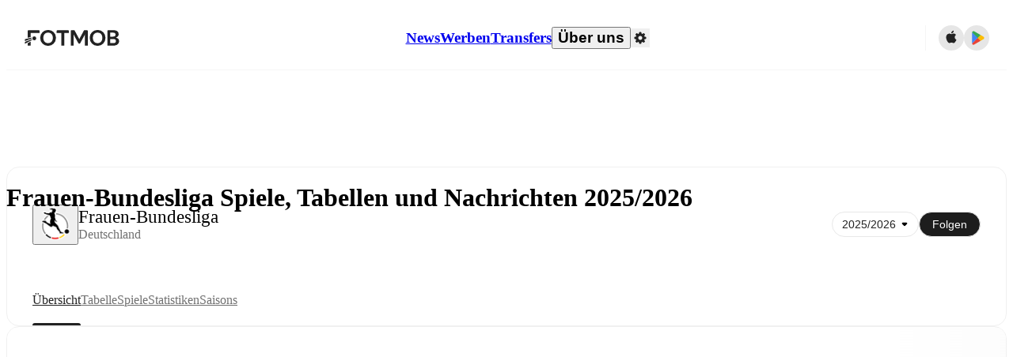

--- FILE ---
content_type: text/html; charset=utf-8
request_url: https://www.fotmob.com/de/leagues/9676/overview/frauen-bundesliga
body_size: 93389
content:
<!DOCTYPE html><html lang="de" dir="ltr"><head><meta name="apple-itunes-app" content="app-id=488575683"/><link rel="alternate" href="android-app://com.mobilefootie.wc2010/http"/><link rel="apple-touch-icon" href="/img/android-icon-192x192.png"/><link rel="manifest" href="/manifest.json"/><link rel="icon" type="image/x-icon" href="/favicon.ico"/><link rel="icon" type="image/png" href="/favicon.png"/><link rel="icon" type="image/png" sizes="96x96" href="/img/favicon-96x96.png"/><link rel="icon" type="image/svg+xml" href="/favicon.svg"/><meta name="apple-mobile-web-app-title" content="FotMob"/><meta name="color-scheme" content="dark light"/><meta name="robots" content="all"/><meta charSet="utf-8"/><meta name="viewport" content="width=device-width, initial-scale=1.0, maximum-scale=5.0"/><meta property="og:site_name" content="FotMob"/><meta property="og:image:width" content="1200"/><meta property="og:image:height" content="630"/><meta property="fb:app_id" content="204905456199565"/><meta property="fb:admins" content="christer.nordvik"/><meta property="article:author" content="https://www.facebook.com/fotmob"/><meta property="article:publisher" content="https://www.facebook.com/fotmob"/><meta name="google-site-verification" content="iAsqa4atH8Kb02MqS9Sc0oZC__7WrvJYU6zYqJqE6Ww"/><link rel="alternate" type="application/atom+xml" title="Weltweite News" href="https://www.fotmob.com/topnews/feed?format=atom"/><link rel="alternate" type="application/rss+xml" title="Weltweite News" href="https://www.fotmob.com/topnews/feed?format=rss"/><link rel="alternate" hrefLang="en" href="https://www.fotmob.com/leagues/9676/overview/frauen-bundesliga"/><link rel="alternate" hrefLang="en-GB" href="https://www.fotmob.com/en-GB/leagues/9676/overview/frauen-bundesliga"/><link rel="alternate" hrefLang="ar" href="https://www.fotmob.com/ar/leagues/9676/overview/frauen-bundesliga"/><link rel="alternate" hrefLang="da" href="https://www.fotmob.com/da/leagues/9676/overview/frauen-bundesliga"/><link rel="alternate" hrefLang="de" href="https://www.fotmob.com/de/leagues/9676/overview/frauen-bundesliga"/><link rel="alternate" hrefLang="el" href="https://www.fotmob.com/el/leagues/9676/overview/frauen-bundesliga"/><link rel="alternate" hrefLang="es" href="https://www.fotmob.com/es/leagues/9676/overview/frauen-bundesliga"/><link rel="alternate" hrefLang="fa" href="https://www.fotmob.com/fa/leagues/9676/overview/frauen-bundesliga"/><link rel="alternate" hrefLang="fi" href="https://www.fotmob.com/fi/leagues/9676/overview/frauen-bundesliga"/><link rel="alternate" hrefLang="fr" href="https://www.fotmob.com/fr/leagues/9676/overview/frauen-bundesliga"/><link rel="alternate" hrefLang="hi" href="https://www.fotmob.com/hi/leagues/9676/overview/frauen-bundesliga"/><link rel="alternate" hrefLang="id" href="https://www.fotmob.com/id/leagues/9676/overview/frauen-bundesliga"/><link rel="alternate" hrefLang="it" href="https://www.fotmob.com/it/leagues/9676/overview/frauen-bundesliga"/><link rel="alternate" hrefLang="ja" href="https://www.fotmob.com/ja/leagues/9676/overview/frauen-bundesliga"/><link rel="alternate" hrefLang="ko" href="https://www.fotmob.com/ko/leagues/9676/overview/frauen-bundesliga"/><link rel="alternate" hrefLang="my" href="https://www.fotmob.com/my/leagues/9676/overview/frauen-bundesliga"/><link rel="alternate" hrefLang="nb" href="https://www.fotmob.com/nb/leagues/9676/overview/frauen-bundesliga"/><link rel="alternate" hrefLang="nl" href="https://www.fotmob.com/nl/leagues/9676/overview/frauen-bundesliga"/><link rel="alternate" hrefLang="pl" href="https://www.fotmob.com/pl/leagues/9676/overview/frauen-bundesliga"/><link rel="alternate" hrefLang="pt-BR" href="https://www.fotmob.com/pt-BR/leagues/9676/overview/frauen-bundesliga"/><link rel="alternate" hrefLang="pt-PT" href="https://www.fotmob.com/pt-PT/leagues/9676/overview/frauen-bundesliga"/><link rel="alternate" hrefLang="ro" href="https://www.fotmob.com/ro/leagues/9676/overview/frauen-bundesliga"/><link rel="alternate" hrefLang="ru" href="https://www.fotmob.com/ru/leagues/9676/overview/frauen-bundesliga"/><link rel="alternate" hrefLang="sv" href="https://www.fotmob.com/sv/leagues/9676/overview/frauen-bundesliga"/><link rel="alternate" hrefLang="sw" href="https://www.fotmob.com/sw/leagues/9676/overview/frauen-bundesliga"/><link rel="alternate" hrefLang="th" href="https://www.fotmob.com/th/leagues/9676/overview/frauen-bundesliga"/><link rel="alternate" hrefLang="tr" href="https://www.fotmob.com/tr/leagues/9676/overview/frauen-bundesliga"/><link rel="alternate" hrefLang="uk" href="https://www.fotmob.com/uk/leagues/9676/overview/frauen-bundesliga"/><link rel="alternate" hrefLang="vi" href="https://www.fotmob.com/vi/leagues/9676/overview/frauen-bundesliga"/><link rel="alternate" hrefLang="zh-Hans" href="https://www.fotmob.com/zh-Hans/leagues/9676/overview/frauen-bundesliga"/><link rel="alternate" hrefLang="x-default" href="https://www.fotmob.com/leagues/9676/overview/frauen-bundesliga"/><link rel="canonical" href="https://www.fotmob.com/de/leagues/9676/overview/frauen-bundesliga"/><title>Frauen-Bundesliga Spiele, Tabellen und Nachrichten 2025/2026</title><meta name="title" content="Frauen-Bundesliga Spiele, Tabellen und Nachrichten 2025/2026"/><meta name="description" content="Frauen-Bundesliga Tabelle 2025/2026, Ergebnisse, Spielpläne, Torschützenkönige und mehr"/><meta property="og:title" content="Frauen-Bundesliga Spiele, Tabellen und Nachrichten 2025/2026"/><meta property="og:description" content="Frauen-Bundesliga Tabelle 2025/2026, Ergebnisse, Spielpläne, Torschützenkönige und mehr"/><meta property="og:type" content="website"/><meta property="og:url" content="https://www.fotmob.com/de/leagues/9676/overview/frauen-bundesliga"/><meta property="og:image" content="https://images.fotmob.com/image_resources/logo/leaguelogo/9676.png"/><meta property="og:image:secure_url" content="https://images.fotmob.com/image_resources/logo/leaguelogo/9676.png"/><meta property="og:image:url" content="https://images.fotmob.com/image_resources/logo/leaguelogo/9676.png"/><meta name="twitter:image" content="https://images.fotmob.com/image_resources/logo/leaguelogo/9676.png"/><meta name="twitter:url" content="https://images.fotmob.com/image_resources/logo/leaguelogo/9676.png"/><meta name="twitter:card" content="summary_large_image"/><meta name="twitter:title" content="Frauen-Bundesliga Spiele, Tabellen und Nachrichten 2025/2026"/><meta name="twitter:description" content="Frauen-Bundesliga Tabelle 2025/2026, Ergebnisse, Spielpläne, Torschützenkönige und mehr"/><script type="application/ld+json">{"@context":"https://schema.org","@type":"BreadcrumbList","itemListElement":[{"@type":"ListItem","position":1,"name":"Home","item":"https://www.fotmob.com"},{"@type":"ListItem","position":2,"name":"Frauen-Bundesliga","item":"https://www.fotmob.com/leagues/9676/overview/frauen-bundesliga"}]}</script><meta name="next-head-count" content="71"/><script>
            window['gtag_enable_tcf_support'] = true;
            window.dataLayer = window.dataLayer || [];

            function gtag(){dataLayer.push(arguments);}

            gtag("consent", "default", {
              ad_user_data: "denied",
              ad_personalization: "denied",
              ad_storage: "denied",
              analytics_storage: "denied",
              wait_for_update: 500,
            });

            var googletag = googletag || {};
            googletag.cmd = googletag.cmd || [];
          </script><meta name="facebook-domain-verification" content="zl0z5wgwj5g4s04a6b66shd41rcv73"/><link rel="preload" href="/_next/static/media/e4af272ccee01ff0-s.p.woff2" as="font" type="font/woff2" crossorigin="anonymous" data-next-font="size-adjust"/><link rel="preload" href="/_next/static/media/ac201f8f53077d02-s.p.woff2" as="font" type="font/woff2" crossorigin="anonymous" data-next-font="size-adjust"/><link rel="preload" href="/_next/static/media/69a3e8519bc48631-s.p.woff2" as="font" type="font/woff2" crossorigin="anonymous" data-next-font="size-adjust"/><link rel="preload" href="/_next/static/media/eafd199e46aeca6e-s.p.woff2" as="font" type="font/woff2" crossorigin="anonymous" data-next-font="size-adjust"/><link rel="preload" href="/_next/static/media/57042efd954c574e-s.p.woff2" as="font" type="font/woff2" crossorigin="anonymous" data-next-font="size-adjust"/><link rel="preload" href="/_next/static/css/93180e2a9e256c81.css" as="style"/><link rel="stylesheet" href="/_next/static/css/93180e2a9e256c81.css" data-n-g=""/><link rel="preload" href="/_next/static/css/303db8ae89685fdc.css" as="style"/><link rel="stylesheet" href="/_next/static/css/303db8ae89685fdc.css"/><link rel="preload" href="/_next/static/css/4092cb3d8001a731.css" as="style"/><link rel="stylesheet" href="/_next/static/css/4092cb3d8001a731.css"/><noscript data-n-css=""></noscript><script defer="" nomodule="" src="/_next/static/chunks/polyfills-42372ed130431b0a.js"></script><script defer="" src="/_next/static/chunks/58744-74456536eab45a6a.js"></script><script defer="" src="/_next/static/chunks/31412-2efa5582499a17c8.js"></script><script defer="" src="/_next/static/chunks/87851-a503379a20ecc53e.js"></script><script defer="" src="/_next/static/chunks/46953-e4fa687df8048cff.js"></script><script defer="" src="/_next/static/chunks/8745-b432133bf869e2cf.js"></script><script defer="" src="/_next/static/chunks/56447-9844a8b5ff496560.js"></script><script defer="" src="/_next/static/chunks/45625-1816970845cddae5.js"></script><script defer="" src="/_next/static/chunks/29721-a6cc9b2f12acc399.js"></script><script defer="" src="/_next/static/chunks/36546.cbfb9a4a4eed49ac.js"></script><script defer="" src="/_next/static/chunks/34391-e9c46fbeb98dd782.js"></script><script defer="" src="/_next/static/chunks/99958.648c3474d4382fb9.js"></script><script defer="" src="/_next/static/chunks/1287.bd0829f399b32f31.js"></script><script defer="" src="/_next/static/chunks/12575.7cbd876f8b533360.js"></script><script defer="" src="/_next/static/chunks/68227.2f9552ef9b8c9cb2.js"></script><script defer="" src="/_next/static/chunks/69724.9c0dd19c8ec543d4.js"></script><script defer="" src="/_next/static/chunks/23959-8cfb11001f219098.js"></script><script defer="" src="/_next/static/chunks/95585-12f3f574d044a4d3.js"></script><script defer="" src="/_next/static/chunks/85017-d2bc567aeca07bb6.js"></script><script defer="" src="/_next/static/chunks/76838.2e23eb9e405daba5.js"></script><script defer="" src="/_next/static/chunks/4945.b4032dd4adebc502.js"></script><script defer="" src="/_next/static/chunks/12650.884ec169e0626a57.js"></script><script src="/_next/static/chunks/webpack-045eb66a0dabede3.js" defer=""></script><script src="/_next/static/chunks/framework-a7b6862a2a708c2d.js" defer=""></script><script src="/_next/static/chunks/main-6d24b7cc2d5e97f6.js" defer=""></script><script src="/_next/static/chunks/pages/_app-f6a3a4ec54af5f56.js" defer=""></script><script src="/_next/static/chunks/43788-43ffce02936368cc.js" defer=""></script><script src="/_next/static/chunks/89502-638e54c69911b962.js" defer=""></script><script src="/_next/static/chunks/82510-a56471322321f84c.js" defer=""></script><script src="/_next/static/chunks/pages/%5Blng%5D/leagues/%5Bid%5D/%5Btab%5D/%5B%5B...slug%5D%5D-051e2bb4dc9a1726.js" defer=""></script><script src="/_next/static/biPp3SZnH4l0SBhEhUAhX/_buildManifest.js" defer=""></script><script src="/_next/static/biPp3SZnH4l0SBhEhUAhX/_ssgManifest.js" defer=""></script><style id="__jsx-4067497611">:root{--font-inter:'__Inter_f367f3', '__Inter_Fallback_f367f3', sans-serif;--font-walsheim:'__walsheim_e6bd29', '__walsheim_Fallback_e6bd29', sans-serif;--font-cabinet-grotesk:'__cabinetGrotesk_c4944d', '__cabinetGrotesk_Fallback_c4944d', sans-serif}</style></head><body class="font-default antialiased"><div id="__next"><script type="text/javascript" src="/theme.js"></script><style data-emotion="css-global 1301d66">.theme-light{--GlobalColorScheme-BoxShadow:0 10px 40px 0 rgba(0, 0, 0, 0.2);--GlobalColorScheme-SelectionColor:rgba(204, 204, 204, 1);--GlobalColorScheme-InsightTextColor:rgba(70, 70, 70, 1.0);--GlobalColorScheme-Divider:1px solid rgba(245, 245, 245, 1.0);--GlobalColorScheme-IconColor:rgba(34, 34, 34, 1.0);--GlobalColorScheme-IconDisabledColor:rgba(204, 204, 204, 1);--GlobalColorScheme-Button-color:rgba(34, 34, 34, 1.0);--GlobalColorScheme-Button-colorActive:rgba(255, 255, 255, 1.0);--GlobalColorScheme-Button-background:rgba(255, 255, 255, 1.0);--GlobalColorScheme-Button-backgroundActive:rgba(34, 34, 34, 1.0);--GlobalColorScheme-Button-backgroundHover:rgba(234, 234, 234, 1.0);--GlobalColorScheme-Button-border:solid 1px rgba(232, 232, 232, 1.0);--GlobalColorScheme-Carousel-dotActive:rgba(0, 152 , 95, 1.0);--GlobalColorScheme-Carousel-dotInactive:rgba(34, 34, 34, 1.0);--GlobalColorScheme-Carousel-dotOpacity:0.2;--GlobalColorScheme-Carousel-dotHoverOpacity:0.7;--GlobalColorScheme-ThemeColor:rgba(0, 152 , 95, 1.0);--GlobalColorScheme-Logo-color:rgba(34, 34, 34, 1.0);--GlobalColorScheme-Skeleton-baseColor:rgba(255, 255, 255, 1.0);--GlobalColorScheme-Skeleton-highlightColor:rgba(245, 245, 245, 1.0);--GlobalColorScheme-Skeleton-elementBaseColor:rgba(214, 214, 214, 1);--GlobalColorScheme-Skeleton-elementHighlightColor:rgba(255, 255, 255, 1.0);--GlobalColorScheme-Skeleton-newsCoverImage:rgba(232, 232, 232, 1.0);--GlobalColorScheme-Skeleton-newsCoverText:rgba(240, 240, 240, 1.0);--GlobalColorScheme-Hamburger-color:rgba(51, 51, 51, 1.0);--GlobalColorScheme-ChevronSvg-leaguesDropdown:rgba(51, 51, 51, 1.0);--GlobalColorScheme-ChevronSvg-datepickerDropdown:rgba(0, 152 , 95, 1.0);--GlobalColorScheme-ChevronSvg-datepickerRightLeft:rgba(34, 34, 34, 1.0);--GlobalColorScheme-SearchSvg-color:rgba(51, 51, 51, 1.0);--GlobalColorScheme-UserIconFallbackSvg-color:rgba(51, 51, 51, 1.0);--GlobalColorScheme-TrendingSvg-color:rgba(51, 51, 51, 1.0);--GlobalColorScheme-SocialItem-color:rgba(51, 51, 51, 1.0);--GlobalColorScheme-PlayerPositionPitchSvg-lineColor:rgba(239, 239, 239, 1.0);--GlobalColorScheme-PlayerPositionPitchSvg-pitchColor:rgba(255, 255, 255, 1.0);--GlobalColorScheme-PlayerPositionPitchSvg-badgeTextColor:rgba(255, 255, 255, 1.0);--GlobalColorScheme-PlayerPositionPitchSvg-badgeBackgroundColor:rgba(51, 51, 51, 1.0);--GlobalColorScheme-ArrowBackSvg-color:rgba(51, 51, 51, 1.0);--GlobalColorScheme-DefaultColor-white:rgba(255, 255, 255, 1.0);--GlobalColorScheme-DefaultColor-black:rgba(34, 34, 34, 1.0);--GlobalColorScheme-DefaultColor-green:rgba(0, 152 , 95, 1.0);--GlobalColorScheme-DefaultColor-lightgreen:rgba(178, 222, 206, 1.0);--GlobalColorScheme-DefaultColor-grey:rgba(131, 131, 131, 1.0);--GlobalColorScheme-DefaultColor-lightGrey:rgba(152, 152, 152, 1.0);--GlobalColorScheme-DefaultColor-lightDarkGrey:rgba(113, 113, 113, 1.0);--GlobalColorScheme-DefaultColor-lightBlue:rgba(14, 135, 224, 1.0);--GlobalColorScheme-DefaultColor-darkGray:rgba(51, 51, 51, 1.0);--GlobalColorScheme-DefaultColor-whiteOrBlack:rgba(34, 34, 34, 1.0);--GlobalColorScheme-DefaultColor-blackOrWhite:rgba(255, 255, 255, 1.0);--GlobalColorScheme-DefaultColor-win:rgba(0, 152 , 95, 1.0);--GlobalColorScheme-DefaultColor-lose:rgba(221, 54, 54, 1.0);--GlobalColorScheme-DefaultColor-draw:rgba(89, 100, 112, 1);--GlobalColorScheme-DefaultColor-white80:rgba(255, 255, 255, 0.8);--GlobalColorScheme-Text-textDefault:rgba(34, 34, 34, 1.0);--GlobalColorScheme-Text-secondaryText:rgba(159, 159, 159, 1.0);--GlobalColorScheme-Text-secondaryText2:rgba(113, 113, 113, 1.0);--GlobalColorScheme-Text-secondaryText3:rgba(56, 56, 56, 1.0);--GlobalColorScheme-Text-secondaryText4:rgba(70, 70, 70, 1.0);--GlobalColorScheme-Text-secondaryText5:rgba(56, 56, 56, 1.0);--GlobalColorScheme-Text-lighterTextDefault:rgba(152, 152, 152, 1.0);--GlobalColorScheme-Text-textSuccess:rgba(0, 152 , 95, 1.0);--GlobalColorScheme-Text-textWarning:rgba(221, 54, 54, 1.0);--GlobalColorScheme-Text-darkText1:rgba(131, 131, 131, 1.0);--GlobalColorScheme-Text-link:rgba(0, 178, 133, 1.0);--GlobalColorScheme-Text-lightText:rgba(178, 178, 178, 1.0);--GlobalColorScheme-Background-background0:rgba(255, 255, 255, 1.0);--GlobalColorScheme-Background-background1:rgba(250, 250, 250, 1.0);--GlobalColorScheme-Background-background2:rgba(245, 245, 245, 1.0);--GlobalColorScheme-Background-background3:rgba(242, 244, 247, 1.0);--GlobalColorScheme-Background-background4:rgba(240, 240, 240, 1.0);--GlobalColorScheme-Background-background5:rgba(240, 240, 240, 1.0);--GlobalColorScheme-Background-background6:rgba(242, 244, 247, 1.0);--GlobalColorScheme-Background-main:rgba(250, 250, 250, 1.0);--GlobalColorScheme-Background-card:rgba(255, 255, 255, 1.0);--GlobalColorScheme-Background-cardSecondary:rgba(255, 255, 255, 1.0);--GlobalColorScheme-Background-cardHover:rgba(245, 245, 245, 1.0);--GlobalColorScheme-Background-placeholder:rgba(232, 232, 232, 1.0);--GlobalColorScheme-Background-placeholder2:rgba(250, 250, 250, 1.0);--GlobalColorScheme-Background-dialog:rgba(255, 255, 255, 1.0);--GlobalColorScheme-Border-borderColor1:rgba(250, 250, 250, 1.0);--GlobalColorScheme-Border-borderColor2:rgba(232, 232, 232, 1.0);--GlobalColorScheme-Border-borderColor3:rgba(223, 223, 223, 1.0);--GlobalColorScheme-Border-borderColor4:rgba(245, 245, 245, 1.0);--GlobalColorScheme-Border-borderColor5:rgba(222, 222, 222, 1.0);--GlobalColorScheme-Border-borderColor6:rgba(222, 222, 222, 1.0);--GlobalColorScheme-Border-cardBorder:solid 1px rgba(240, 240, 240, 1.0);--GlobalColorScheme-Border-dividerColor:rgba(245, 245, 245, 1.0);--GlobalColorScheme-Border-livetickerStatItemBorder:rgba(240, 240, 240, 1.0);--GlobalColorScheme-Tile-tileBg0:rgba(249, 249, 250, 1.0);--GlobalColorScheme-Tile-tileBg1:rgba(238, 238, 238, 1.0);--GlobalColorScheme-Tile-tileBg2:rgba(242, 244, 247, 1.0);--GlobalColorScheme-Hover-linkHover:rgba(0, 152 , 95, 1.0);--GlobalColorScheme-Tooltip-background:rgba(51, 51, 51, 1.0);--GlobalColorScheme-Tooltip-text:rgba(255, 255, 255, 1.0);--GlobalColorScheme-DividerColor:rgba(245, 245, 245, 1.0);--GlobalColorScheme-SegmentedControl-background:rgba(232, 232, 232, 1.0);--GlobalColorScheme-SegmentedControl-activeBackground:rgba(255, 255, 255, 1.0);--GlobalColorScheme-SegmentedControl-activeText:rgba(0, 152 , 95, 1.0);--GlobalColorScheme-SegmentedControl-inactiveText:rgba(34, 34, 34, 1.0);--GlobalColorScheme-ContinueInAppPopup-background:rgba(255, 255, 255, 1.0);--GlobalColorScheme-ContinueInAppPopup-titleText:rgba(34, 34, 34, 1.0);--GlobalColorScheme-ContinueInAppPopup-descriptionText:rgba(70, 70, 70, 1.0);--GlobalColorScheme-ContinueInAppPopup-primaryButtonBackground:rgba(0, 152 , 95, 1.0);--GlobalColorScheme-ContinueInAppPopup-secondaryButtonText:rgba(113, 113, 113, 1.0);--GlobalColorScheme-MarketValueGraph-HeaderDivider:rgba(234, 234, 234, 1.0);--GlobalColorScheme-MarketValueGraph-chartBackground:rgba(245, 245, 245, 1.0);--GlobalColorScheme-MarketValueGraph-chartDash:rgba(222, 222, 222, 1.0);--GlobalColorScheme-MarketValueGraph-cursorLine:rgba(141, 148, 153, 1.0);--GlobalColorScheme-MarketValueGraph-mobileGraphBorderLine:rgba(222, 222, 222, 1.0);--GlobalColorScheme-MarketValueGraph-tooltipBackground:rgba(255, 255, 255, 1.0);--GlobalColorScheme-MarketValueGraph-tooltipBorder:rgba(222, 222, 222, 1.0);--Follow-FollowButton-border:1px solid rgba(232, 232, 232, 1.0);--Follow-FollowButton-background:rgba(29, 29, 29, 1.0);--Follow-FollowButton-text:rgba(255, 255, 255, 1.0);--Follow-FollowButton-backgroundHover:rgba(51, 51, 51, 1.0);--Follow-FollowButton-backgroundPressed:rgba(70, 70, 70, 1.0);--Follow-FollowingButton-border:1px solid rgba(232, 232, 232, 1.0);--Follow-FollowingButton-text:rgba(34, 34, 34, 1.0);--Follow-FollowingButton-background:transparent;--Follow-FollowingButton-backgroundHover:rgba(245, 245, 245, 1.0);--Follow-FollowingButton-backgroundPressed:rgba(232, 232, 232, 1.0);--Follow-FollowButtonTransparent-border:1px solid transparent;--Follow-FollowButtonTransparent-text:black;--Follow-FollowButtonTransparent-background:rgba(255, 255, 255, 1.0);--Follow-FollowButtonTransparent-backgroundHover:rgba(222, 222, 222, 1.0);--Follow-FollowButtonTransparent-backgroundPressed:rgba(204, 204, 204, 1);--Follow-FollowingButtonTransparent-border:1px solid rgba(255, 255, 255, 1.0);--Follow-FollowingButtonTransparent-text:rgba(255, 255, 255, 1.0);--Follow-FollowingButtonTransparent-background:transparent;--Follow-FollowingButtonTransparent-backgroundHover:rgba(255, 255, 255, 0.1);--Follow-FollowingButtonTransparent-backgroundPressed:rgba(255, 255, 255, 0.2);--Follow-FollowingInternalBorder:1px solid rgba(232, 232, 232, 1.0);--Follow-FollowingInternalTransparentBorder:1px solid rgba(255, 255, 255, 1.0);--Follow-FollowingDropdown-background:rgba(255, 255, 255, 1.0);--Follow-FollowingDropdown-backgroundHover:rgba(245, 245, 245, 1.0);--Follow-FollowStar-icon-default:rgba(159, 159, 159, 1.0);--Follow-FollowStar-icon-hover:rgba(255, 255, 255, 1.0);--Follow-FollowStar-icon-active:rgba(255, 255, 255, 1.0);--Follow-FollowStar-icon-selected:rgba(204, 204, 204, 1);--Follow-FollowStar-background-default:rgba(240, 240, 240, 1.0);--Follow-FollowStar-background-hover:rgba(113, 113, 113, 1.0);--Follow-FollowStar-background-active:rgba(70, 70, 70, 1.0);--Follow-FollowStar-background-selected:rgba(255, 255, 255, 1.0);--Follow-FollowStar-border-default:rgba(222, 222, 222, 1.0);--Follow-FollowStar-border-hover:rgba(113, 113, 113, 1.0);--Follow-FollowStar-border-active:rgba(70, 70, 70, 1.0);--Follow-FollowStar-border-selected:rgba(222, 222, 222, 1.0);--TLHeader-buttonBackground:rgba(255, 255, 255, 1.0);--TLHeader-buttonHoverBackground:rgba(245, 245, 245, 1.0);--TLHeader-buttonColor:rgba(34, 34, 34, 1.0);--TLHeader-buttonHoverColor:rgba(34, 34, 34, 1.0);--TLHeader-buttonBorder:1px solid rgba(232, 232, 232, 1.0);--TLIcon-border:1px solid rgba(232, 232, 232, 1.0);--TLIcon-background:rgba(255, 255, 255, 1.0);--PlayerIcon-background:rgba(240, 240, 240, 1.0);--SyncCalendar-buttonBackground:rgba(0, 152 , 95, 1.0);--SyncCalendar-buttonColor:rgba(255, 255, 255, 1.0);--ThemeToggle-ToggleTrack-background:rgba(142, 142, 142, 1.0);--ThemeToggle-ToggleThumb-background:rgba(255, 255, 255, 1.0);--Squad-background:rgba(255, 255, 255, 1.0);--Squad-border:rgba(245, 245, 245, 1.0);--Squad-playerIconBackground:rgba(245, 245, 245, 1.0);--FtContainer-border:1px solid rgba(234, 234, 234, 1.0);--MainHeader-background:rgba(255, 255, 255, 1.0);--MainHeader-bottomBorder:rgba(245, 245, 245, 1.0);--MainHeader-aboutUsDropdownDividerColor:rgba(245, 245, 245, 1.0);--MainHeader-SearchBox-searchIconColor:rgba(113, 113, 113, 1.0);--MainHeader-SearchBox-searchIconFocusColor:rgba(51, 51, 51, 1.0);--MainHeader-SearchBox-searchBackground:rgba(240, 240, 240, 1.0);--MainHeader-SearchBox-searchPlaceholderText:rgba(113, 113, 113, 1.0);--MainHeader-SearchBox-searchResultHoverBackground:rgba(240, 240, 240, 1.0);--MainHeader-SearchBox-popularSearchButtonBackground:rgba(237, 237, 237, 1.0);--MainHeader-SettingsDropdown-background:rgba(255, 255, 255, 1.0);--MainHeader-SettingsDropdown-backgroundActive:rgba(232, 232, 232, 1.0);--MainHeader-SettingsDropdown-iconColor:rgba(159, 159, 159, 1.0);--MainHeader-SettingsDropdown-iconHoverColor:rgba(34, 34, 34, 1.0);--MainHeader-SettingsDropdown-iconActiveColor:rgba(34, 34, 34, 1.0);--MainHeader-SettingsDropdown-boxShadowMobile:0px 1px 11px rgba(0, 0, 0, 0.15);--MFColorScheme-statDescriptionColor:rgba(80, 80, 80, 1.0);--MFColorScheme-teamLostOnPenaltiesColor:rgba(159, 159, 159, 1.0);--MFColorScheme-OddsPoll-background:rgba(255, 255, 255, 1.0);--MFColorScheme-OddsPoll-userVoteColor:rgba(0, 152 , 95, 1.0);--MFColorScheme-OddsPoll-buttonBorder:1px solid rgba(232, 232, 232, 1.0);--MFColorScheme-OddsPoll-buttonTextColor:rgba(113, 113, 113, 1.0);--MFColorScheme-OddsPoll-buttonHover-text:rgba(255, 255, 255, 1.0);--MFColorScheme-OddsPoll-buttonHover-background:rgba(0, 152 , 95, 1.0);--MFColorScheme-OddsPoll-pollbarBackground:rgba(234, 234, 234, 1.0);--MFColorScheme-OddsPoll-pollbarBackgroundWinner:rgba(0, 152, 95, 0.3);--MFColorScheme-OddsPoll-pollbarColor:rgba(113, 113, 113, 1.0);--MFColorScheme-OddsPoll-textColor:rgba(51, 51, 51, 1.0);--MFColorScheme-Odds-coeffBackground:rgba(237, 237, 237, 1.0);--MFColorScheme-Odds-inactiveText:rgba(113, 113, 113, 1.0);--MFColorScheme-Odds-marketTitle:rgba(74, 74, 74, 1.0);--MFColorScheme-OddsWebView-backgroundiOS:rgba(240, 240, 240, 1.0);--MFColorScheme-OddsWebView-backgroundAndroid:rgba(234, 234, 234, 1.0);--MFColorScheme-OddsWebView-marketName:rgba(51, 51, 51, 1.0);--MFColorScheme-OddsWebView-coeffBackgroundiOS:rgba(235, 244, 241, 1.0);--MFColorScheme-OddsWebView-coeffBackgroundAndroid:rgba(235, 244, 241, 1.0);--MFColorScheme-OddsWebView-coeffText:rgba(0, 152 , 95, 1.0);--MFColorScheme-OddsWebView-betChoiceName:rgba(113, 113, 113, 1.0);--MFColorScheme-OddsWebView-border:rgba(245, 245, 245, 0.7);--MFColorScheme-OddsWebView-playButton:rgba(0, 152 , 95, 1.0);--MFColorScheme-OddsWebView-playButtonText:rgba(255, 255, 255, 1.0);--MFColorScheme-OddsWebView-CouponBuilder-dateHeader:rgba(113, 113, 113, 1.0);--MFColorScheme-OddsWebView-CouponBuilder-selectedTeamIconFill:rgba(240, 240, 240, 1.0);--MFColorScheme-OddsWebView-CouponBuilder-selectedOddsButtonFill:rgba(222, 222, 222, 1.0);--MFColorScheme-OddsWebView-CouponBuilder-selectedOddsButtonText:rgba(51, 51, 51, 1.0);--MFColorScheme-OddsWebView-CouponBuilder-teamBorder:rgba(232, 232, 232, 1.0);--MFColorScheme-OddsWebView-CouponBuilder-matchTime:rgba(113, 113, 113, 1.0);--MFColorScheme-OddsWebView-CouponBuilder-drawerBackground:rgba(255, 255, 255, 1.0);--MFColorScheme-OddsWebView-CouponBuilder-drawerBorder:rgba(232, 232, 232, 1.0);--MFColorScheme-OddsWebView-CouponBuilder-playNowButtonText:rgba(255, 255, 255, 1.0);--MFColorScheme-OddsWebView-SegmentConrol-background:rgba(222, 222, 222, 1.0);--MFColorScheme-OddsWebView-SegmentConrol-highlightColor:rgba(255, 255, 255, 1.0);--MFColorScheme-Stadium-capacityPercentageBarBackground:rgba(232, 232, 232, 1.0);--MFColorScheme-Weather-rainText:rgba(70, 70, 70, 1.0);--MFColorScheme-Weather-sun:rgba(255, 206, 44, 1);--MFColorScheme-Weather-sunWhenThundering:rgba(240, 128, 34, 1.0);--MFColorScheme-Weather-bolt:rgba(255, 206, 44, 1);--MFColorScheme-Weather-cloud:rgba(222, 222, 222, 1.0);--MFColorScheme-Weather-rain:rgba(30, 136, 229, 1.0);--MFColorScheme-Weather-snow:rgba(204, 204, 204, 1);--MFColorScheme-Weather-moon:rgba(232, 232, 232, 1.0);--MFColorScheme-Weather-fog:rgba(222, 222, 222, 1.0);--MFColorScheme-LTCFilter-containerBackground:rgba(142, 142, 142, 1.0);--MFColorScheme-LTCFilter-backgroundChecked:rgba(0, 152 , 95, 1.0);--MFColorScheme-LTCFilter-backgroundUnChecked:rgba(142, 142, 142, 1.0);--MFColorScheme-LTCFilter-textColor:rgba(113, 113, 113, 1.0);--MFColorScheme-Shotmap-pitchBackground:rgba(250, 250, 250, 1.0);--MFColorScheme-Shotmap-goalLine:rgba(185, 185, 185, 1.0);--MFColorScheme-Shotmap-pitchLines:rgba(221, 221, 221, 1.0);--MFColorScheme-Shotmap-border:rgba(232, 232, 232, 1.0);--MFColorScheme-Shotmap-statText:rgba(51, 51, 51, 1.0);--MFColorScheme-Shotmap-ballPattern:rgba(51, 51, 51, 1.0);--MFColorScheme-Shotmap-Fullscreen-shotmapInfoBorder:solid 1px rgba(232, 232, 232, 1.0);--MFColorScheme-Shotmap-Fullscreen-statTitleColor:rgba(113, 113, 113, 1.0);--MFColorScheme-Shotmap-Fullscreen-browseButtonBorder:1px solid rgba(229, 229, 229, 1.0);--MFColorScheme-Shotmap-Fullscreen-browseButtonBackground:none;--MFColorScheme-RoundMatches-hoverColor:rgba(237, 237, 237, 1.0);--MFColorScheme-RoundMatches-highlightColor:rgba(237, 237, 237, 1.0);--MFFullscreenColorScheme-penaltyDivider:1px solid rgba(232, 232, 232, 1.0);--MFFullscreenColorScheme-headerBoxShadow:rgba(0, 0, 0, 0.07);--MFFullscreenColorScheme-eventIconColor:rgba(51, 51, 51, 1.0);--MFFullscreenColorScheme-eventIconBackground:rgba(255, 255, 255, 1.0);--MFFullscreenColorScheme-eventIconOutline:rgba(214, 214, 214, 1);--MFFullscreenColorScheme-badgeContainerOutline:1px solid rgba(232, 232, 232, 1.0);--MFFullscreenColorScheme-headerIconColor:rgba(113, 113, 113, 1.0);--MFFullscreenColorScheme-headerEventsColor:rgba(113, 113, 113, 1.0);--MFFullscreenColorScheme-seasonTopScores-name:rgba(92, 92, 92, 1.0);--MFFullscreenColorScheme-seasonTopScores-stat:rgba(113, 113, 113, 1.0);--MFFullscreenColorScheme-pitch:rgba(1, 147, 92, 1.0);--MFFullscreenColorScheme-pitchLines:rgba(13, 159, 104, 1.0);--MFFullscreenColorScheme-pitchPossible:rgba(89, 100, 112, 1);--MFFullscreenColorScheme-pitchLinesPossible:rgba(102, 112, 123, 1);--MFFullscreenColorScheme-lineupPlayerSubOutTextColor:rgba(255, 255, 255, 1.0);--MFFullscreenColorScheme-playerIconBackground:rgba(255, 255, 255, 1.0);--MFFullscreenColorScheme-subIconBackground:rgba(237, 237, 237, 1.0);--MFFullscreenColorScheme-audioToggleBackground:rgba(204, 204, 204, 1);--MFFullscreenColorScheme-audioToggleBackgroundChecked:rgba(0, 152 , 95, 1.0);--MFFullscreenColorScheme-iconColor:rgba(113, 113, 113, 1.0);--MFFullscreenColorScheme-Events-HalfTimeCircle-left:rgba(213,213,213,1.0);--MFFullscreenColorScheme-Events-HalfTimeCircle-right:rgba(51, 51, 51, 1.0);--MFFullscreenColorScheme-Odds-coeffBackground:rgba(237, 237, 237, 1.0);--MFFullscreenColorScheme-Odds-inactiveText:rgba(113, 113, 113, 1.0);--MFFullscreenColorScheme-Odds-secondaryTextButton:rgba(255, 255, 255, 0.6);--MFFullscreenColorScheme-Odds-secondaryTextButtonHover:rgba(255, 255, 255, 0.6);--MFFullscreenColorScheme-lineupHeaderTextBackground:rgba(240, 240, 240, 1.0);--MFFullscreenColorScheme-topPlayersBorder:rgba(237, 237, 237, 1.0);--MFFullscreenColorScheme-topPlayersBackground:transparent;--MFFullscreenColorScheme-topPlayerName:rgba(92, 92, 92, 1.0);--MFFullscreenColorScheme-insightBackground:rgba(245, 245, 245, 1.0);--MFFullscreenColorScheme-SpeechBubbleNoEvents:rgba(230, 230, 230, 1.0);--MFFullscreenColorScheme-SpeechBubbleNoEventsFill1:rgba(214, 214, 214, 1);--MFFullscreenColorScheme-SpeechBubbleNoEventsFill2:rgba(196, 196, 196, 1);--MFFullscreenColorScheme-playerStatsTableHoverBackground:rgba(250, 250, 250, 1.0);--MFFullscreenColorScheme-headerSecondaryTextColor:rgba(159, 159, 159, 1.0);--LeaguesDropdown-navTextSecondary:rgba(152, 152, 152, 1.0);--LeaguesDropdown-navTextSelected:rgba(0, 152 , 95, 1.0);--LeaguesDropdown-navButtonSelectedText:rgba(255, 255, 255, 1.0);--LeaguesDropdown-navButtonSelectedBg:rgba(0, 152 , 95, 1.0);--LeaguesDropdown-navButtonText:rgba(152, 152, 152, 1.0);--LeaguesDropdown-navButtonBg:rgba(255, 255, 255, 1.0);--LeaguesDropdown-hover:rgba(255, 255, 255, 1.0);--Lineup-teamHeaderBackground:rgba(13, 159, 104, 1.0);--Lineup-shirtNumber:rgba(255, 255, 255, 0.8);--Lineup-possibleLineupHeader:rgba(227, 227, 227, 1.0);--Lineup-FantasyButtonBackground:rgba(4, 136, 86, 1.0);--Lineup-FantasyButtonTextColor:rgba(255, 255, 255, 1.0);--Lineup-PlayerIconBackground:rgba(217, 217, 217, 1.0);--Lineup-ProbableLineupPitchBackground:rgba(89, 100, 112, 1.0);--Lineup-ProbableLineupPitchLines:rgba(109, 119, 130, 1.0);--Lineup-ProbableLineupHeaderColor:rgba(48, 62, 77, 1.0);--Lineup-ProbableLineupShirtAndFormationColor:rgba(178, 222, 206, 1.0);--Lineup-goalStroke:rgba(34, 34, 34, 1.0);--Lineup-captainBackground:rgba(255, 255, 255, 1.0);--Lineup-captainText:rgba(70, 70, 70, 1.0);--Lineup-benchSubInText:rgba(0, 152 , 95, 1.0);--Lineup-seasonStatFilterBorder:1px solid rgba(13, 159, 104, 1.0);--Lineup-seasonStatBorderFilterPossible:1px solid rgba(102, 112, 123, 1);--Lineup-ageFilterBackground:rgba(250, 250, 250, 1.0);--Lineup-ageFilterBorder:1px solid rgba(232, 232, 232, 1.0);--Lineup-lastMatchBadgeBackground:rgba(255, 255, 255, 0.1);--Lineup-lastMatchBadgeBackgroundHover:rgba(255, 255, 255, 0.2);--PlayerRating-blue:rgba(20, 160, 255, 1.0);--PlayerRating-green:rgba(51, 199, 113, 1.0);--PlayerRating-orange:rgba(240, 128, 34, 1.0);--PlayerRating-red:rgba(221, 54, 54, 1.0);--PlayerRating-textColor:rgba(255, 255, 255, 1.0);--PlayerPageColorScheme-tabColor:rgba(51, 51, 51, 1.0);--PlayerPageColorScheme-matchDate:rgba(113, 113, 113, 1.0);--PlayerPageColorScheme-infoBoxBorderColor:rgba(245, 245, 245, 1.0);--PlayerPageColorScheme-statTitleColor:rgba(152, 152, 152, 1.0);--PlayerPageColorScheme-legendDescriptionColor:rgba(152, 152, 152, 1.0);--PlayerPageColorScheme-careerFootNoteColor:rgba(152, 152, 152, 1.0);--PlayerPageColorScheme-tabBackgroundColor:rgba(242, 244, 247, 1.0);--PlayerPageColorScheme-tabTextColor:rgba(152, 152, 152, 1.0);--PlayerPageColorScheme-tableCareerSeasonItemColor:rgba(74, 74, 74, 1.0);--PlayerPageColorScheme-pitchBackground:rgba(239, 239, 239, 1);--PlayerPageColorScheme-pitchLines:rgba(250, 250, 250, 1);--PlayerPageColorScheme-playerHeaderBorder:2px solid transparent;--PlayerPageColorScheme-matchStatsTable-dateTextColor:rgba(113, 113, 113, 1.0);--PlayerPageColorScheme-matchStatsTable-teamNameColor:rgba(51, 51, 51, 1.0);--PlayerPageColorScheme-matchStatsTable-resultTextColor:rgba(113, 113, 113, 1.0);--PlayerPageColorScheme-matchStatsTable-statsDataColor:rgba(56, 56, 56, 1.0);--PlayerPageColorScheme-matchStatsList-background:rgba(245, 245, 245, 1.0);--PlayerPageColorScheme-matchStatsList-benchIcon:rgba(113, 113, 113, 1.0);--PlayerPageColorScheme-matchStatsList-benchBorder:rgba(232, 232, 232, 1.0);--PlayerPageColorScheme-trophies-seasonsWonTextColor:rgba(74, 74, 74, 1.0);--PlayerPageColorScheme-trophies-leagueTextColor:rgba(74, 74, 74, 1.0);--PlayerPageColorScheme-trophies-seasonTextColor:rgba(113, 113, 113, 1.0);--PlayerPageColorScheme-trophies-border:1px solid rgba(240, 240, 240, 1.0);--PlayerPageColorScheme-trophies-background:rgba(250, 250, 250, 1.0);--PlayerPageColorScheme-traits-graphLineColor:rgba(232, 232, 232, 1.0);--PlayerPageColorScheme-traits-closeButtonHoverColor:rgba(34, 34, 34, 1.0);--PlayerPageColorScheme-traits-closeButtonHoverBackground:rgba(222, 222, 222, 1.0);--PlayerPageColorScheme-coachWinPercentage-background:rgba(245, 245, 245, 1.0);--PlayerPageColorScheme-coachWinPercentage-backgroundHover:rgba(232, 232, 232, 1.0);--PlayerPageColorScheme-coachWinPercentage-pointsBackground:rgba(255, 255, 255, 1.0);--PlayerPageColorScheme-coachWinPercentage-lineColor:rgba(232, 232, 232, 1.0);--PlayerPageColorScheme-coachWinPercentage-lineHoverColor:rgba(222, 222, 222, 1.0);--PlayerPageColorScheme-coachWinPercentage-tooltipTeamNameColor:rgba(51, 51, 51, 1.0);--PlayerPageColorScheme-coachWinPercentage-tooltipDateTextColor:rgba(113, 113, 113, 1.0);--PlayerPageColorScheme-coachWinPercentage-tooltipBorder:1px solid rgba(232, 232, 232, 1.0);--PlayerPageColorScheme-coachWinPercentage-tooltipBackground:rgba(255, 255, 255, 1.0);--PlayerPageColorScheme-coachCareerRecord-barBackground:rgba(222, 222, 222, 1.0);--PlayerPageColorScheme-detailedStats-percentileRankBackground:rgba(222, 222, 222, 1.0);--PlayerPageColorScheme-detailedStats-filterButtonBackground:transparent;--PlayerPageColorScheme-detailedStats-filterButtonText:rgba(113, 113, 113, 1.0);--PlayerPageColorScheme-detailedStats-filterButtonBorder:1px solid rgba(232, 232, 232, 1.0);--PlayerPageColorScheme-detailedStats-filterButtonHover:rgba(232, 232, 232, 1.0);--PlayerPageColorScheme-shotMap-pitchBackground:rgba(250, 250, 250, 1.0);--PlayerPageColorScheme-shotMap-pitchLines:rgba(222, 222, 222, 1.0);--PlayerPageColorScheme-shotMap-pitchGoalLine:rgba(159, 159, 159, 1.0);--PlayerPageColorScheme-shotMap-goalBackground:rgba(250, 250, 250, 1.0);--PlayerPageColorScheme-shotMap-goalPosts:rgba(204, 204, 204, 1);--PlayerPageColorScheme-shotMap-goalNet:rgba(234, 234, 234, 1.0);--PlayerPageColorScheme-shotMap-goalGround:rgba(240, 240, 240, 1.0);--PlayerPageColorScheme-shotMap-fallBackBall:rgba(240, 240, 240, 1.0);--PlayerPageColorScheme-shotMap-fallBackLines:rgba(222, 222, 222, 1.0);--PlayersColorScheme-borderPrimary:rgba(245, 245, 245, 1.0);--PlayersColorScheme-linkHover:rgba(0, 152 , 95, 1.0);--PlayersColorScheme-statMainBorderColor:rgba(232, 232, 232, 1.0);--Nav-borderActive:rgba(34, 34, 34, 1.0);--Nav-textLightGrey:rgba(113, 113, 113, 1.0);--Nav-textSuccess:rgba(34, 34, 34, 1.0);--Table-grey:rgba(152, 152, 152, 1.0);--Table-diffNotChanged:rgba(89, 100, 112, 1);--Table-diffRed:rgba(221, 54, 54, 1.0);--Search-linkHover:rgba(0, 152 , 95, 1.0);--Search-greyText:rgba(133, 133, 133, 1.0);--Search-hightlight:rgba(245, 245, 245, 1.0);--Playoff-VerticalConnector:2px solid rgba(232, 232, 232, 1.0);--Playoff-MatchBoxBackground:rgba(255, 255, 255, 1.0);--Playoff-MatchBoxBackgroundHover:rgba(237, 237, 237, 1.0);--Playoff-MatchBoxBorder:1px solid rgba(232, 232, 232, 1.0);--Playoff-MatchBoxPopupContainerBackground:rgba(255, 255, 255, 1.0);--Playoff-FinalTag:rgba(248, 215, 107, 1.0);--Playoff-BronzeTag:rgba(62, 159, 223, 1.0);--Playoff-TBDBoxButtonText:rgba(255, 255, 255, 1.0);--Playoff-TrophySvgFill:rgba(204, 204, 204, 1);--Knockout-border:1px solid rgba(232, 232, 232, 1.0);--Knockout-borderColor:rgba(232, 232, 232, 1.0);--Knockout-drawInfoBackground:rgba(235, 244, 241, 1.0);--Knockout-questionCrest:rgba(204, 204, 204, 1);--Buzz-twitterIcon:rgba(27, 149, 224, 1.0);--Buzz-twitterLink:rgba(27, 149, 224, 1.0);--Buzz-quoteBorderColor:rgba(196, 207, 214, 1);--TeamForm-grey:rgba(141, 148, 153, 1.0);--TeamForm-red:rgba(221, 54, 54, 1.0);--TeamForm-green:rgba(0, 152 , 95, 1.0);--Transfers-playerPositionBackgroundColor:rgba(255, 255, 255, 1.0);--Transfers-playerPositionBorderColor:rgba(240, 240, 240, 1.0);--Transfers-topTransferIconColor:rgba(34, 34, 34, 1.0);--Livescores-border:solid 1px rgba(245, 245, 245, 1.0);--Livescores-background:rgba(255, 255, 255, 1.0);--Livescores-tvIcon:rgba(204, 204, 204, 1);--Livescores-tvIconHover:rgba(113, 113, 113, 1.0);--Livescores-tvIconTooltip:rgba(255, 255, 255, 1.0);--Livescores-tvIconTooltipBoxShadow:0 4px 12px rgba(0, 0, 0, 0.15);--Livescores-leagueHeaderBackground:rgba(245, 245, 245, 1.0);--Livescores-leagueHeaderBackgroundHover:rgba(234, 234, 234, 1.0);--Livescores-hoverBackground:rgba(234, 234, 234, 1.0);--Livescores-secondaryText:rgba(113, 113, 113, 1.0);--Livescores-filterBackground:rgba(255, 255, 255, 1.0);--Livescores-filterIconFocused:rgba(34, 34, 34, 1.0);--Livescores-unactiveStatusFill:rgba(245, 245, 245, 1.0);--Livescores-unactiveStatusText:rgba(159, 159, 159, 1.0);--Livescores-ongoingStatusText:rgba(255, 255, 255, 1.0);--EventIcons-playerEvent:rgba(51, 51, 51, 1.0);--EventIcons-grey:rgba(234, 234, 234, 1.0);--EventIcons-yellow:rgba(255, 206, 44, 1);--EventIcons-red:rgba(221, 54, 54, 1.0);--EventIcons-green:rgba(0, 152 , 95, 1.0);--EventIcons-borderColor:rgba(240, 240, 240, 1.0);--Events-green:rgba(0, 152 , 95, 1.0);--Events-red:rgba(229, 94, 91, 1.0);--Events-OwnGoal:rgba(229, 94, 91, 1.0);--Events-var:rgba(75, 76, 105, 1.0);--DatePicker-DatepickerArrowButton-color:rgba(34, 34, 34, 1.0);--DatePicker-DatepickerArrowButton-background:rgba(237, 237, 237, 1.0);--DatePicker-DatepickerArrowButton-hoverBackground:rgba(34, 34, 34, 1.0);--DatePicker-DatepickerArrowButton-hoverColor:rgba(255, 255, 255, 1.0);--DatePicker-Calendar-selectedBackground:rgba(34, 34, 34, 1.0);--DatePicker-Calendar-selectedHoverBackground:rgba(34, 34, 34, 1.0);--DatePicker-Calendar-selectedColor:rgba(255, 255, 255, 1.0);--DatePicker-Calendar-todayBackground:rgba(237, 237, 237, 1.0);--DatePicker-Calendar-todayHoverBackground:rgba(213,213,213,1.0);--DatePicker-Calendar-todayColor:rgba(34, 34, 34, 1.0);--DatePicker-Calendar-hoverBackground:rgba(240, 240, 240, 1.0);--DatePicker-Calendar-inactiveColor:rgba(159, 159, 159, 1.0);--MatchColorScheme-headerBG:rgba(248, 248, 248, 1.0);--TLStatsTop-playerBackground:rgba(240, 240, 240, 1.0);--TLStatsTop-headerHoverBackground:rgba(245, 245, 245, 1.0);--TLStatsTop-hoverBackground:rgba(250, 250, 250, 1.0);--TLStatsTop-arrowColor:rgba(204, 204, 204, 1);--TLStatsTop-arrowHoverColor:rgba(34, 34, 34, 1.0);--Footer-appStoreBackground:rgba(230, 230, 230, 1.0);--Footer-appStoreBackgroundHover:rgba(213,213,213,1.0);--Footer-appleStoreColor:rgba(34, 34, 34, 1.0);--Footer-background:rgba(237, 237, 237, 1.0);--Footer-bottomBackground:rgba(234, 234, 234, 1.0);--Footer-iconColor:rgba(56, 56, 56, 1.0);--Footer-color:rgba(34, 34, 34, 1.0);--Footer-secondaryColor:rgba(113, 113, 113, 1.0);--Footer-disclaimerColor:rgba(159, 159, 159, 1.0);--Footer-divider:0.5px solid rgba(0, 0, 0, 0.2);--NotableMatches-headerCorlor:rgba(56, 56, 56, 1.0);--NotableMatches-matchupColor:rgba(74, 74, 74, 1.0);--AboutUs-green:rgba(97, 223, 110, 1.0);--AboutUs-employeeBorder:rgba(237, 237, 237, 1.0);--AboutUs-contactFormBorder:rgba(237, 237, 237, 1.0);--AboutUs-contactFormFocusBorder:rgba(51, 51, 51, 1.0);--AboutUs-formSubmitBackground:rgba(51, 51, 51, 1.0);--AboutUs-applyButtonBackground:rgba(34, 34, 34, 1.0);--AboutUs-applyButtonHoverBackground:rgba(97, 223, 110, 1.0);--AboutUs-applyButtonColor:rgba(255, 255, 255, 1.0);--AboutUs-applyButtonHoverColor:rgba(34, 34, 34, 1.0);--AboutUs-navigationBackground:rgba(0, 0, 0, 0.6);--AboutUs-navigationColor:rgba(255, 255, 255, 1.0);--AboutUs-navigationActiveColor:rgba(97, 223, 110, 1.0);--AboutUs-Company-background:rgba(255, 255, 255, 1.0);--AboutUs-Company-numbersBackground:rgba(255, 255, 255, 1.0);--AboutUs-Company-numbersColor:rgba(34, 34, 34, 1.0);--AboutUs-Company-numbersDescriptionColor:rgba(34, 34, 34, 1.0);--AboutUs-Company-lineupColor:rgba(255, 255, 255, 1.0);--AboutUs-Company-lineupBorder:1px solid rgba(255, 255, 255, 1.0);--AboutUs-Advertise-descriptionBackground:rgba(34, 34, 34, 1.0);--AboutUs-Advertise-descriptionColor:rgba(255, 255, 255, 1.0);--AboutUs-Advertise-numbersBackground:rgba(34, 34, 34, 1.0);--AboutUs-Advertise-numbersColor:rgba(255, 255, 255, 1.0);--AboutUs-Advertise-numbersDescriptionColor:rgba(97, 223, 110, 1.0);--AboutUs-Advertise-partnersBackground:rgba(255, 255, 255, 1.0);--AboutUs-Advertise-partnersColor:rgba(34, 34, 34, 1.0);--AboutUs-Advertise-partnersLogoBackground:rgba(255, 255, 255, 1.0);--AboutUs-Advertise-partnersBorder:1px solid rgba(221, 221, 221, 1.0);--AboutUs-Advertise-advertisingApplyNowBackground:rgba(255, 255, 255, 1.0);--AboutUs-Advertise-advertisingApplyNowColor:rgba(34, 34, 34, 1.0);--AboutUs-Advertise-advertisingApplyNowBackgroundDark:rgba(245, 245, 245, 1.0);--AboutUs-Advertise-advertisingApplyNowColorDark:rgba(34, 34, 34, 1.0);--AboutUs-Careers-background:rgba(245, 245, 245, 1.0);--AboutUs-Careers-Positions-background:rgba(255, 255, 255, 1.0);--AboutUs-Careers-Positions-divider:1px solid rgba(34, 34, 34, 1.0);--AboutUs-Careers-Positions-iconColor:rgba(255, 255, 255, 1.0);--AboutUs-Careers-Positions-color:rgba(34, 34, 34, 1.0);--AboutUs-Careers-Positions-colorHover:rgba(97, 223, 110, 1.0);--AboutUs-Careers-Benefits-numberColor:rgba(113, 113, 113, 1.0);--AboutUs-ContactUs-background:rgba(255, 255, 255, 1.0);--AboutUs-ContactUs-color:rgba(34, 34, 34, 1.0);--AboutUs-ContactUs-errorColor:rgba(255, 54, 54, 1);--AboutUs-ContactUs-inputBorder:2px solid rgba(237, 237, 237, 1.0);--AboutUs-ContactUs-inputFocusedBorder:2px solid rgba(34, 34, 34, 1.0);--AboutUs-ContactUs-inputErrorBorder:2px solid rgba(255, 54, 54, 1);--AboutUs-ContactUs-buttonBackground:rgba(34, 34, 34, 1.0);--AboutUs-ContactUs-buttonColor:rgba(255, 255, 255, 1.0);--AboutUs-ContactUs-buttonHoverBackground:rgba(97, 223, 110, 1.0);--AboutUs-ContactUs-buttonHoverColor:rgba(34, 34, 34, 1.0);--AboutUs-ContactUs-buttonDisabledBackground:rgba(195, 195, 195, 1.0);--HistoricalTablePosition-divisionBackground:rgba(248, 248, 248, 1.0);--HistoricalTablePosition-tooltipBorder:rgba(232, 232, 232, 1.0);--HistoricalTablePosition-lineDot:rgba(255, 255, 255, 1.0);--HistoricalTablePosition-lineDotStroke:rgba(222, 222, 222, 1.0);--TeamFifaRanking-chartBackground:rgba(245, 245, 245, 1.0);--TeamFifaRanking-yAxisTextColor:rgba(34, 34, 34, 1.0);--TeamFifaRanking-xAxisTextColor:rgba(113, 113, 113, 1.0);--Momentum-eventTooltipBorder:rgba(232, 232, 232, 1.0);--Momentum-eventTooltipShadow:0px 2px 26px rgba(0, 0, 0, 0.1);--Momentum-liveIndicatorDot:rgba(0, 152 , 95, 1.0);--Momentum-breakGridLine:rgba(178, 178, 178, 1.0);--Momentum-goalEventStroke:rgba(34, 34, 34, 1.0);--MobileFooter-background:rgba(255, 255, 255, 1.0);--MobileFooter-boxShadow:0px -1px 11px -1px rgba(0, 0, 0, 0.15);--MobileFooter-buttonColor:rgba(159, 159, 159, 1.0);--MobileFooter-buttonActiveColor:rgba(34, 34, 34, 1.0);--Dropdown-background:none;--Dropdown-backgroundHover:rgba(240, 240, 240, 1.0);--Dropdown-disabledFontColor:rgba(159, 159, 159, 1.0);--Dropdown-optionColor:rgba(255, 255, 255, 1.0);--Dropdown-optionHoverColor:rgba(240, 240, 240, 1.0);--Dropdown-optionSelectedColor:rgba(240, 240, 240, 1.0);--Dropdown-buttonBorder:1px solid rgba(232, 232, 232, 1.0);--Dropdown-menuBorder:none;--LineupBuilderPromo-fieldBackground1:#049C63;--LineupBuilderPromo-fieldBackground2:#068C59;--LineupBuilderPromo-cardBackground:linear-gradient(180deg, #FFF -47.32%, #ECECEC 147.77%);--LineupBuilderPromo-shadowColor:url(#lineup-shadow-gradient);--Medal-gold-background:linear-gradient(135deg, rgba(255, 215, 0, 1.0), rgba(255, 165, 0, 1.0));--Medal-gold-text:rgba(0, 0, 0, 1.0);--Medal-silver-background:linear-gradient(135deg, rgba(192, 192, 192, 1.0), rgba(128, 128, 128, 1.0));--Medal-silver-text:rgba(255, 255, 255, 1.0);--Medal-bronze-background:linear-gradient(135deg, rgba(205, 127, 50, 1.0), rgba(139, 69, 19, 1.0));--Medal-bronze-text:rgba(255, 255, 255, 1.0);--NewsPage-seeMoreLink:rgba(34, 34, 34, 1.0);--NewsPage-NextMatch-background:rgba(250, 250, 250, 1.0);--NewsPage-TrendingCard-background:rgba(240, 240, 240, 1.0);--NewsPage-Toolbar-border:1px solid rgba(240, 240, 240, 1.0);--NewsPage-Toolbar-Button-border:1px solid rgba(240, 240, 240, 1.0);--NewsPage-Toolbar-Button-background:rgba(255, 255, 255, 1.0);--NewsPage-Toolbar-Button-backgroundHover:rgba(240, 240, 240, 1.0);--NewsPage-Toolbar-Button-backgroundPressed:rgba(234, 234, 234, 1.0);--NewsPage-Toolbar-MoreButton-background:rgba(245, 245, 245, 1.0);--NewsPage-Toolbar-MoreButton-backgroundHover:rgba(232, 232, 232, 1.0);--NewsPage-Toolbar-MoreButton-backgroundPressed:rgba(222, 222, 222, 1.0);--NewsPage-Promo-icon:rgba(56, 56, 56, 1.0);--NewsPage-Promo-iconBorder:1px solid rgba(245, 245, 245, 1.0);--NewsPage-Promo-buttonBackground:rgba(51, 199, 113, 1.0);--NewsPage-Promo-buttonColor:rgba(255, 255, 255, 1.0);--NewsPage-Promo-cardBackground:rgba(245, 245, 245, 1.0);}.theme-dark{--GlobalColorScheme-BoxShadow:0 10px 40px 0 rgba(0, 0, 0, 0.2);--GlobalColorScheme-SelectionColor:rgba(113, 113, 113, 1.0);--GlobalColorScheme-InsightTextColor:rgba(204, 204, 204, 1);--GlobalColorScheme-Divider:1px solid rgba(51, 51, 51, 1.0);--GlobalColorScheme-IconColor:rgba(255, 255, 255, 1.0);--GlobalColorScheme-IconDisabledColor:rgba(74, 74, 74, 1.0);--GlobalColorScheme-Button-color:rgba(255, 255, 255, 1.0);--GlobalColorScheme-Button-colorActive:rgba(0, 0, 0, 1.0);--GlobalColorScheme-Button-background:rgba(51, 51, 51, 1.0);--GlobalColorScheme-Button-backgroundActive:rgba(255, 255, 255, 1.0);--GlobalColorScheme-Button-backgroundHover:rgba(60, 60, 60, 1.0);--GlobalColorScheme-Button-border:1px solid transparent;--GlobalColorScheme-Carousel-dotActive:rgba(97, 223, 110, 1.0);--GlobalColorScheme-Carousel-dotInactive:rgba(255, 255, 255, 1.0);--GlobalColorScheme-Carousel-dotOpacity:0.2;--GlobalColorScheme-Carousel-dotHoverOpacity:0.9;--GlobalColorScheme-ThemeColor:rgba(97, 223, 110, 1.0);--GlobalColorScheme-Logo-color:rgba(255, 255, 255, 1.0);--GlobalColorScheme-Skeleton-baseColor:rgba(29, 29, 29, 1.0);--GlobalColorScheme-Skeleton-highlightColor:rgba(43, 43, 43, 1.0);--GlobalColorScheme-Skeleton-elementBaseColor:rgba(74, 74, 74, 1.0);--GlobalColorScheme-Skeleton-elementHighlightColor:rgba(98, 98, 98, 1.0);--GlobalColorScheme-Skeleton-newsCoverImage:rgba(51, 51, 51, 1.0);--GlobalColorScheme-Skeleton-newsCoverText:rgba(38, 38, 38, 1.0);--GlobalColorScheme-Hamburger-color:rgba(255, 255, 255, 1.0);--GlobalColorScheme-ChevronSvg-leaguesDropdown:rgba(255, 255, 255, 1.0);--GlobalColorScheme-ChevronSvg-datepickerDropdown:rgba(97, 223, 110, 1.0);--GlobalColorScheme-ChevronSvg-datepickerRightLeft:rgba(255, 255, 255, 1.0);--GlobalColorScheme-SearchSvg-color:rgba(255, 255, 255, 1.0);--GlobalColorScheme-UserIconFallbackSvg-color:rgba(255, 255, 255, 1.0);--GlobalColorScheme-TrendingSvg-color:rgba(255, 255, 255, 1.0);--GlobalColorScheme-SocialItem-color:rgba(255, 255, 255, 1.0);--GlobalColorScheme-PlayerPositionPitchSvg-lineColor:rgba(0, 0, 0, 1.0);--GlobalColorScheme-PlayerPositionPitchSvg-pitchColor:rgba(38, 38, 38, 1.0);--GlobalColorScheme-PlayerPositionPitchSvg-badgeTextColor:rgba(0, 0, 0, 1.0);--GlobalColorScheme-PlayerPositionPitchSvg-badgeBackgroundColor:rgba(255, 255, 255, 1.0);--GlobalColorScheme-ArrowBackSvg-color:rgba(255, 255, 255, 1.0);--GlobalColorScheme-DefaultColor-white:rgba(255, 255, 255, 1.0);--GlobalColorScheme-DefaultColor-black:rgba(0, 0, 0, 1.0);--GlobalColorScheme-DefaultColor-green:rgba(0, 152 , 95, 1.0);--GlobalColorScheme-DefaultColor-lightgreen:rgba(178, 222, 206, 1.0);--GlobalColorScheme-DefaultColor-grey:rgba(131, 131, 131, 1.0);--GlobalColorScheme-DefaultColor-lightGrey:rgba(152, 152, 152, 1.0);--GlobalColorScheme-DefaultColor-lightDarkGrey:rgba(230, 230, 230, 1.0);--GlobalColorScheme-DefaultColor-lightBlue:rgba(14, 135, 224, 1.0);--GlobalColorScheme-DefaultColor-darkGray:rgba(51, 51, 51, 1.0);--GlobalColorScheme-DefaultColor-whiteOrBlack:rgba(255, 255, 255, 1.0);--GlobalColorScheme-DefaultColor-blackOrWhite:rgba(0, 0, 0, 1.0);--GlobalColorScheme-DefaultColor-win:rgba(0, 152 , 95, 1.0);--GlobalColorScheme-DefaultColor-lose:rgba(221, 54, 54, 1.0);--GlobalColorScheme-DefaultColor-draw:rgba(89, 100, 112, 1);--GlobalColorScheme-DefaultColor-white80:rgba(255, 255, 255, 0.8);--GlobalColorScheme-Text-textDefault:rgba(255, 255, 255, 1.0);--GlobalColorScheme-Text-secondaryText:rgba(159, 159, 159, 1.0);--GlobalColorScheme-Text-secondaryText2:rgba(159, 159, 159, 1.0);--GlobalColorScheme-Text-secondaryText3:rgba(159, 159, 159, 1.0);--GlobalColorScheme-Text-secondaryText4:rgba(245, 245, 245, 1.0);--GlobalColorScheme-Text-secondaryText5:rgba(245, 245, 245, 1.0);--GlobalColorScheme-Text-lighterTextDefault:rgba(159, 159, 159, 1.0);--GlobalColorScheme-Text-textSuccess:rgba(51, 199, 113, 1.0);--GlobalColorScheme-Text-textWarning:rgba(255, 48, 48, 1.0);--GlobalColorScheme-Text-darkText1:rgba(255, 255, 255, 1.0);--GlobalColorScheme-Text-link:rgba(128,128,255,1.0);--GlobalColorScheme-Text-lightText:rgba(113, 113, 113, 1.0);--GlobalColorScheme-Background-background0:rgba(29, 29, 29, 1.0);--GlobalColorScheme-Background-background1:rgba(10, 10, 10, 1.0);--GlobalColorScheme-Background-background2:rgba(20, 20, 20, 1.0);--GlobalColorScheme-Background-background3:rgba(40, 40, 40, 1.0);--GlobalColorScheme-Background-background4:rgba(10, 10, 10, 1.0);--GlobalColorScheme-Background-background5:rgba(10, 10, 10, 1.0);--GlobalColorScheme-Background-background6:rgba(32, 32, 32, 1.0);--GlobalColorScheme-Background-main:rgba(0, 0, 0, 1.0);--GlobalColorScheme-Background-card:rgba(29, 29, 29, 1.0);--GlobalColorScheme-Background-cardSecondary:rgba(43, 43, 43, 1.0);--GlobalColorScheme-Background-cardHover:rgba(51, 51, 51, 1.0);--GlobalColorScheme-Background-placeholder:rgba(51, 51, 51, 1.0);--GlobalColorScheme-Background-placeholder2:rgba(51, 51, 51, 1.0);--GlobalColorScheme-Background-dialog:rgba(29, 29, 29, 1.0);--GlobalColorScheme-Border-borderColor1:rgba(0, 0, 0, 1.0);--GlobalColorScheme-Border-borderColor2:rgba(40, 40, 40, 1.0);--GlobalColorScheme-Border-borderColor3:rgba(51, 51, 51, 1.0);--GlobalColorScheme-Border-borderColor4:rgba(51, 51, 51, 1.0);--GlobalColorScheme-Border-borderColor5:rgba(0, 0, 0, 1.0);--GlobalColorScheme-Border-borderColor6:rgba(70, 70, 70, 1.0);--GlobalColorScheme-Border-cardBorder:solid 1px transparent;--GlobalColorScheme-Border-dividerColor:rgba(51, 51, 51, 1.0);--GlobalColorScheme-Border-livetickerStatItemBorder:rgba(51, 51, 51, 1.0);--GlobalColorScheme-Tile-tileBg0:rgba(38, 38, 38, 1.0);--GlobalColorScheme-Tile-tileBg1:rgba(50, 50, 50, 1.0);--GlobalColorScheme-Tile-tileBg2:rgba(50, 50, 50, 1.0);--GlobalColorScheme-Hover-linkHover:rgba(131, 131, 131, 1.0);--GlobalColorScheme-Tooltip-background:rgba(97, 223, 110, 1.0);--GlobalColorScheme-Tooltip-text:rgba(0, 0, 0, 1.0);--GlobalColorScheme-DividerColor:rgba(51, 51, 51, 1.0);--GlobalColorScheme-SegmentedControl-background:rgba(20, 20, 20, 1.0);--GlobalColorScheme-SegmentedControl-activeBackground:rgba(56, 56, 56, 1.0);--GlobalColorScheme-SegmentedControl-activeText:rgba(97, 223, 110, 1.0);--GlobalColorScheme-SegmentedControl-inactiveText:rgba(255, 255, 255, 1.0);--GlobalColorScheme-ContinueInAppPopup-background:rgba(34, 34, 34, 1.0);--GlobalColorScheme-ContinueInAppPopup-titleText:rgba(255, 255, 255, 1.0);--GlobalColorScheme-ContinueInAppPopup-descriptionText:rgba(255, 255, 255, 1.0);--GlobalColorScheme-ContinueInAppPopup-primaryButtonBackground:rgba(97, 223, 110, 1.0);--GlobalColorScheme-ContinueInAppPopup-secondaryButtonText:rgba(255, 255, 255, 1.0);--GlobalColorScheme-MarketValueGraph-HeaderDivider:rgba(70, 70, 70, 1.0);--GlobalColorScheme-MarketValueGraph-chartBackground:rgba(56, 56, 56, 1.0);--GlobalColorScheme-MarketValueGraph-chartDash:rgba(113, 113, 113, 1.0);--GlobalColorScheme-MarketValueGraph-cursorLine:rgba(141, 148, 153, 1.0);--GlobalColorScheme-MarketValueGraph-mobileGraphBorderLine:rgba(70, 70, 70, 1.0);--GlobalColorScheme-MarketValueGraph-tooltipBackground:rgba(20, 20, 20, 1.0);--GlobalColorScheme-MarketValueGraph-tooltipBorder:rgba(38, 38, 38, 1.0);--Follow-FollowButton-border:1px solid rgba(51, 51, 51, 1.0);--Follow-FollowButton-text:rgba(34, 34, 34, 1.0);--Follow-FollowButton-background:rgba(255, 255, 255, 1.0);--Follow-FollowButton-backgroundHover:rgba(222, 222, 222, 1.0);--Follow-FollowButton-backgroundPressed:rgba(204, 204, 204, 1);--Follow-FollowingButton-border:1px solid rgba(70, 70, 70, 1.0);--Follow-FollowingButton-text:rgba(255, 255, 255, 1.0);--Follow-FollowingButton-background:rgba(29, 29, 29, 1.0);--Follow-FollowingButton-backgroundHover:rgba(51, 51, 51, 1.0);--Follow-FollowingButton-backgroundPressed:rgba(70, 70, 70, 1.0);--Follow-FollowButtonTransparent-border:1px solid transparent;--Follow-FollowButtonTransparent-text:rgba(0, 0, 0, 1.0);--Follow-FollowButtonTransparent-background:rgba(255, 255, 255, 1.0);--Follow-FollowButtonTransparent-backgroundHover:rgba(222, 222, 222, 1.0);--Follow-FollowButtonTransparent-backgroundPressed:rgba(204, 204, 204, 1);--Follow-FollowingButtonTransparent-border:1px solid rgba(255, 255, 255, 1.0);--Follow-FollowingButtonTransparent-text:rgba(255, 255, 255, 1.0);--Follow-FollowingButtonTransparent-background:transparent;--Follow-FollowingButtonTransparent-backgroundHover:rgba(255, 255, 255, 0.1);--Follow-FollowingButtonTransparent-backgroundPressed:rgba(255, 255, 255, 0.2);--Follow-FollowingInternalBorder:1px solid rgba(70, 70, 70, 1.0);--Follow-FollowingInternalTransparentBorder:1px solid rgba(255, 255, 255, 1.0);--Follow-FollowingDropdown-background:rgba(51, 51, 51, 1.0);--Follow-FollowingDropdown-backgroundHover:rgba(70, 70, 70, 1.0);--Follow-FollowStar-icon-default:rgba(159, 159, 159, 1.0);--Follow-FollowStar-icon-hover:rgba(232, 232, 232, 1.0);--Follow-FollowStar-icon-active:rgba(51, 51, 51, 1.0);--Follow-FollowStar-icon-selected:rgba(113, 113, 113, 1.0);--Follow-FollowStar-background-default:rgba(51, 51, 51, 1.0);--Follow-FollowStar-background-hover:rgba(113, 113, 113, 1.0);--Follow-FollowStar-background-active:rgba(245, 245, 245, 1.0);--Follow-FollowStar-background-selected:rgba(29, 29, 29, 1.0);--Follow-FollowStar-border-default:rgba(70, 70, 70, 1.0);--Follow-FollowStar-border-hover:rgba(113, 113, 113, 1.0);--Follow-FollowStar-border-active:rgba(245, 245, 245, 1.0);--Follow-FollowStar-border-selected:rgba(70, 70, 70, 1.0);--TLHeader-buttonBackground:rgba(29, 29, 29, 1.0);--TLHeader-buttonHoverBackground:rgba(51, 51, 51, 1.0);--TLHeader-buttonColor:rgba(255, 255, 255, 1.0);--TLHeader-buttonHoverColor:rgba(255, 255, 255, 1.0);--TLHeader-buttonBorder:1px solid rgba(70, 70, 70, 1.0);--TLIcon-border:1px solid rgba(70, 70, 70, 1.0);--TLIcon-background:transparent;--PlayerIcon-background:rgba(51, 51, 51, 1.0);--SyncCalendar-buttonBackground:rgba(97, 223, 110, 1.0);--SyncCalendar-buttonColor:rgba(0, 0, 0, 1.0);--ThemeToggle-ToggleTrack-background:rgba(74, 74, 74, 1.0);--ThemeToggle-ToggleThumb-background:rgba(235, 235, 235, 1.0);--Squad-background:rgba(39, 39, 39, 1.0);--Squad-border:rgba(39, 39, 39, 1.0);--Squad-playerIconBackground:rgba(51, 51, 51, 1.0);--FtContainer-border:1px solid rgba(51, 51, 51, 1.0);--MainHeader-background:rgba(26, 26, 26, 1.0);--MainHeader-bottomBorder:rgba(0, 0, 0, 1.0);--MainHeader-aboutUsDropdownDividerColor:rgba(38, 38, 38, 1.0);--MainHeader-SearchBox-searchIconColor:rgba(159, 159, 159, 1.0);--MainHeader-SearchBox-searchIconFocusColor:rgba(255, 255, 255, 1.0);--MainHeader-SearchBox-searchBackground:rgba(44, 44, 44, 1.0);--MainHeader-SearchBox-searchPlaceholderText:rgba(159, 159, 159, 1.0);--MainHeader-SearchBox-searchResultHoverBackground:rgba(51, 51, 51, 1.0);--MainHeader-SearchBox-popularSearchButtonBackground:rgba(74, 74, 74, 1.0);--MainHeader-SettingsDropdown-background:rgba(26, 26, 26, 1.0);--MainHeader-SettingsDropdown-backgroundActive:rgba(70, 70, 70, 1.0);--MainHeader-SettingsDropdown-iconColor:rgba(159, 159, 159, 1.0);--MainHeader-SettingsDropdown-iconHoverColor:rgba(255, 255, 255, 1.0);--MainHeader-SettingsDropdown-iconActiveColor:rgba(97, 223, 110, 1.0);--MainHeader-SettingsDropdown-boxShadowMobile:0px 1px 11px rgba(0, 0, 0, 0.15);--MFColorScheme-statDescriptionColor:rgba(159, 159, 159, 1.0);--MFColorScheme-teamLostOnPenaltiesColor:rgba(230, 230, 230, 1.0);--MFColorScheme-OddsPoll-background:rgba(39, 39, 39, 1.0);--MFColorScheme-OddsPoll-userVoteColor:rgba(0, 152 , 95, 1.0);--MFColorScheme-OddsPoll-buttonBorder:1px solid rgba(70, 70, 70, 1.0);--MFColorScheme-OddsPoll-buttonTextColor:rgba(229, 229, 229, 1.0);--MFColorScheme-OddsPoll-buttonHover-text:rgba(255, 255, 255, 1.0);--MFColorScheme-OddsPoll-buttonHover-background:rgba(0, 152 , 95, 1.0);--MFColorScheme-OddsPoll-pollbarBackground:rgba(78, 78, 78, 0.2);--MFColorScheme-OddsPoll-pollbarBackgroundWinner:rgba(0, 152, 95, 0.3);--MFColorScheme-OddsPoll-pollbarColor:rgba(255, 255, 255, 1.0);--MFColorScheme-OddsPoll-textColor:rgba(255, 255, 255, 1.0);--MFColorScheme-Odds-coeffBackground:rgba(74, 74, 74, 1.0);--MFColorScheme-Odds-inactiveText:rgba(159, 159, 159, 1.0);--MFColorScheme-Odds-marketTitle:rgba(255, 255, 255, 1.0);--MFColorScheme-OddsWebView-backgroundiOS:rgba(0, 0, 0, 1.0);--MFColorScheme-OddsWebView-backgroundAndroid:rgba(0, 0, 0, 1.0);--MFColorScheme-OddsWebView-marketName:rgba(255, 255, 255, 1.0);--MFColorScheme-OddsWebView-coeffBackgroundiOS:rgba(51, 51, 51, 1.0);--MFColorScheme-OddsWebView-coeffBackgroundAndroid:rgba(74, 74, 74, 1.0);--MFColorScheme-OddsWebView-coeffText:rgba(232, 232, 232, 1.0);--MFColorScheme-OddsWebView-betChoiceName:rgba(97, 223, 110, 1.0);--MFColorScheme-OddsWebView-border:rgba(51, 51, 51, 0.7);--MFColorScheme-OddsWebView-playButton:rgba(97, 223, 110, 1.0);--MFColorScheme-OddsWebView-playButtonText:rgba(29, 29, 29, 1.0);--MFColorScheme-OddsWebView-CouponBuilder-dateHeader:rgba(204, 204, 204, 1);--MFColorScheme-OddsWebView-CouponBuilder-selectedTeamIconFill:rgba(56, 56, 56, 1.0);--MFColorScheme-OddsWebView-CouponBuilder-selectedOddsButtonFill:rgba(113, 113, 113, 1.0);--MFColorScheme-OddsWebView-CouponBuilder-selectedOddsButtonText:rgba(232, 232, 232, 1.0);--MFColorScheme-OddsWebView-CouponBuilder-teamBorder:rgba(70, 70, 70, 1.0);--MFColorScheme-OddsWebView-CouponBuilder-matchTime:rgba(159, 159, 159, 1.0);--MFColorScheme-OddsWebView-CouponBuilder-drawerBackground:rgba(56, 56, 56, 1.0);--MFColorScheme-OddsWebView-CouponBuilder-drawerBorder:rgba(56, 56, 56, 1.0);--MFColorScheme-OddsWebView-CouponBuilder-playNowButtonText:rgba(0, 0, 0, 1.0);--MFColorScheme-OddsWebView-SegmentConrol-background:rgba(20, 20, 20, 1.0);--MFColorScheme-OddsWebView-SegmentConrol-highlightColor:rgba(56, 56, 56, 1.0);--MFColorScheme-Stadium-capacityPercentageBarBackground:rgba(70, 70, 70, 1.0);--MFColorScheme-Weather-rainText:rgba(204, 204, 204, 1);--MFColorScheme-Weather-sun:rgba(255, 206, 44, 1);--MFColorScheme-Weather-sunWhenThundering:rgba(255, 150, 63, 1);--MFColorScheme-Weather-bolt:rgba(255, 246, 22, 1);--MFColorScheme-Weather-cloud:rgba(234, 234, 234, 1.0);--MFColorScheme-Weather-rain:rgba(20, 160, 255, 1.0);--MFColorScheme-Weather-snow:rgba(249, 249, 249, 1);--MFColorScheme-Weather-moon:rgba(249, 249, 249, 1);--MFColorScheme-Weather-fog:rgba(234, 234, 234, 1.0);--MFColorScheme-LTCFilter-containerBackground:rgba(74, 74, 74, 1.0);--MFColorScheme-LTCFilter-backgroundChecked:rgba(97, 223, 110, 1.0);--MFColorScheme-LTCFilter-backgroundUnChecked:rgba(74, 74, 74, 1.0);--MFColorScheme-LTCFilter-textColor:rgba(159, 159, 159, 1.0);--MFColorScheme-Shotmap-pitchBackground:rgba(43, 43, 43, 1.0);--MFColorScheme-Shotmap-pitchLines:rgba(69, 69, 69, 1.0);--MFColorScheme-Shotmap-goalLine:rgba(106, 106, 106, 1.0);--MFColorScheme-Shotmap-statText:rgba(229, 229, 229, 1.0);--MFColorScheme-Shotmap-border:rgba(232, 232, 232, 1.0);--MFColorScheme-Shotmap-ballPattern:rgba(51, 51, 51, 1.0);--MFColorScheme-Shotmap-Fullscreen-shotmapInfoBorder:none;--MFColorScheme-Shotmap-Fullscreen-statTitleColor:rgba(159, 159, 159, 1.0);--MFColorScheme-Shotmap-Fullscreen-browseButtonBorder:none;--MFColorScheme-Shotmap-Fullscreen-browseButtonBackground:rgba(74, 74, 74, 1.0);--MFColorScheme-RoundMatches-hoverColor:rgba(40, 40, 40, 1.0);--MFColorScheme-RoundMatches-highlightColor:rgba(56, 56, 56, 1.0);--MFFullscreenColorScheme-penaltyDivider:1px solid rgba(70, 70, 70, 1.0);--MFFullscreenColorScheme-headerBoxShadow:rgba(0, 0, 0, 0.3);--MFFullscreenColorScheme-eventIconColor:rgba(255, 255, 255, 1.0);--MFFullscreenColorScheme-eventIconBackground:rgba(38, 38, 38, 1.0);--MFFullscreenColorScheme-eventIconOutline:rgba(80, 80, 80, 1.0);--MFFullscreenColorScheme-badgeContainerOutline:1px solid rgba(113, 113, 113, 1.0);--MFFullscreenColorScheme-headerIconColor:rgba(113, 113, 113, 1.0);--MFFullscreenColorScheme-headerEventsColor:rgba(159, 159, 159, 1.0);--MFFullscreenColorScheme-seasonTopScores-name:rgba(255, 255, 255, 1.0);--MFFullscreenColorScheme-seasonTopScores-stat:rgba(159, 159, 159, 1.0);--MFFullscreenColorScheme-pitch:rgba(44, 44, 44, 1.0);--MFFullscreenColorScheme-pitchLines:rgba(52, 52, 52, 1.0);--MFFullscreenColorScheme-pitchPossible:rgba(44, 44, 44, 1.0);--MFFullscreenColorScheme-pitchLinesPossible:rgba(52, 52, 52, 1.0);--MFFullscreenColorScheme-lineupPlayerSubOutTextColor:rgba(255, 255, 255, 1.0);--MFFullscreenColorScheme-playerIconBackground:rgba(74, 74, 74, 1.0);--MFFullscreenColorScheme-subIconBackground:rgba(74, 74, 74, 1.0);--MFFullscreenColorScheme-audioToggleBackground:rgba(74, 74, 74, 1.0);--MFFullscreenColorScheme-audioToggleBackgroundChecked:rgba(97, 223, 110, 1.0);--MFFullscreenColorScheme-iconColor:rgba(159, 159, 159, 1.0);--MFFullscreenColorScheme-Events-HalfTimeCircle-left:rgba(51, 51, 51, 1.0);--MFFullscreenColorScheme-Events-HalfTimeCircle-right:rgba(213,213,213,1.0);--MFFullscreenColorScheme-Odds-coeffBackground:rgba(59, 59, 59, 1.0);--MFFullscreenColorScheme-Odds-inactiveText:rgba(159, 159, 159, 1.0);--MFFullscreenColorScheme-Odds-secondaryTextButton:rgba(255, 255, 255, 0.6);--MFFullscreenColorScheme-Odds-secondaryTextButtonHover:rgba(0, 0, 0, 0.6);--MFFullscreenColorScheme-lineupHeaderTextBackground:rgba(51, 51, 51, 1.0);--MFFullscreenColorScheme-topPlayersBorder:transparent;--MFFullscreenColorScheme-topPlayersBackground:rgba(51, 51, 51, 1.0);--MFFullscreenColorScheme-topPlayerName:rgba(255, 255, 255, 1.0);--MFFullscreenColorScheme-insightBackground:rgba(38, 38, 38, 1.0);--MFFullscreenColorScheme-SpeechBubbleNoEvents:rgba(56, 56, 56, 1);--MFFullscreenColorScheme-SpeechBubbleNoEventsFill1:rgba(38, 38, 38, 1.0);--MFFullscreenColorScheme-SpeechBubbleNoEventsFill2:rgba(74, 74, 74, 1.0);--MFFullscreenColorScheme-playerStatsTableHoverBackground:rgba(38, 38, 38, 1.0);--MFFullscreenColorScheme-headerSecondaryTextColor:rgba(159, 159, 159, 1.0);--LeaguesDropdown-navTextSecondary:rgba(152, 152, 152, 1.0);--LeaguesDropdown-navTextSelected:rgba(97, 223, 110, 1.0);--LeaguesDropdown-navButtonSelectedText:rgba(0, 0, 0, 1.0);--LeaguesDropdown-navButtonSelectedBg:rgba(97, 223, 110, 1.0);--LeaguesDropdown-navButtonText:rgba(152, 152, 152, 1.0);--LeaguesDropdown-navButtonBg:rgba(29, 29, 29, 1.0);--LeaguesDropdown-hover:rgba(245, 245, 245, 1.0);--Lineup-teamHeaderBackground:rgba(36, 36, 36, 1.0);--Lineup-shirtNumber:rgba(255, 255, 255, 0.6);--Lineup-possibleLineupHeader:rgba(43, 43, 43, 1.0);--Lineup-FantasyButtonBackground:rgba(74, 74, 74, 1.0);--Lineup-FantasyButtonTextColor:rgba(97, 223, 110, 1.0);--Lineup-PlayerIconBackground:rgba(74, 74, 74, 1.0);--Lineup-ProbableLineupPitchBackground:rgba(43, 43, 43, 1.0);--Lineup-ProbableLineupPitchLines:rgba(34, 34, 34, 1.0);--Lineup-ProbableLineupHeaderColor:rgba(152, 152, 152, 1.0);--Lineup-ProbableLineupShirtAndFormationColor:rgba(152, 152, 152, 1.0);--Lineup-goalStroke:rgba(34, 34, 34, 1.0);--Lineup-captainBackground:rgba(204, 204, 204, 1);--Lineup-captainText:rgba(38, 38, 38, 1.0);--Lineup-benchSubInText:rgba(51, 199, 113, 1.0);--Lineup-seasonStatFilterBorder:1px solid rgba(51, 51, 51, 1.0);--Lineup-seasonStatBorderFilterPossible:1px solid rgba(51, 51, 51, 1.0);--Lineup-ageFilterBackground:rgba(51, 51, 51, 1.0);--Lineup-ageFilterBorder:1px solid rgba(70, 70, 70, 1.0);--Lineup-lastMatchBadgeBackground:rgba(255, 255, 255, 0.1);--Lineup-lastMatchBadgeBackgroundHover:rgba(255, 255, 255, 0.2);--PlayerRating-blue:rgba(20, 160, 255, 1.0);--PlayerRating-green:rgba(51, 199, 113, 1.0);--PlayerRating-orange:rgba(255, 150, 63, 1);--PlayerRating-red:rgba(255, 57, 57, 1);--PlayerRating-textColor:rgba(0, 0, 0, 1.0);--PlayerPageColorScheme-tabColor:rgba(255, 255, 255, 1.0);--PlayerPageColorScheme-matchDate:rgba(159, 159, 159, 1.0);--PlayerPageColorScheme-infoBoxBorderColor:rgba(51, 51, 51, 1.0);--PlayerPageColorScheme-statTitleColor:rgba(152, 152, 152, 1.0);--PlayerPageColorScheme-legendDescriptionColor:rgba(152, 152, 152, 1.0);--PlayerPageColorScheme-careerFootNoteColor:rgba(152, 152, 152, 1.0);--PlayerPageColorScheme-tabBackgroundColor:rgba(20, 20, 20, 1.0);--PlayerPageColorScheme-tabTextColor:rgba(152, 152, 152, 1.0);--PlayerPageColorScheme-tableCareerSeasonItemColor:rgba(204, 204, 204, 1);--PlayerPageColorScheme-pitchBackground:rgba(51, 51, 51, 1.0);--PlayerPageColorScheme-pitchLines:rgba(70, 70, 70, 1.0);--PlayerPageColorScheme-playerHeaderBorder:2px solid rgba(29, 29, 29, 1.0);--PlayerPageColorScheme-matchStatsTable-dateTextColor:rgba(159, 159, 159, 1.0);--PlayerPageColorScheme-matchStatsTable-teamNameColor:rgba(255, 255, 255, 1.0);--PlayerPageColorScheme-matchStatsTable-resultTextColor:rgba(204, 204, 204, 1);--PlayerPageColorScheme-matchStatsTable-statsDataColor:rgba(255, 255, 255, 1.0);--PlayerPageColorScheme-matchStatsList-background:rgba(51, 51, 51, 1.0);--PlayerPageColorScheme-matchStatsList-benchIcon:rgba(159, 159, 159, 1.0);--PlayerPageColorScheme-matchStatsList-benchBorder:rgba(70, 70, 70, 1.0);--PlayerPageColorScheme-trophies-seasonsWonTextColor:rgba(255, 255, 255, 1.0);--PlayerPageColorScheme-trophies-leagueTextColor:rgba(255, 255, 255, 1.0);--PlayerPageColorScheme-trophies-seasonTextColor:rgba(159, 159, 159, 1.0);--PlayerPageColorScheme-trophies-border:1px solid rgba(51, 51, 51, 1.0);--PlayerPageColorScheme-trophies-background:rgba(38, 38, 38, 1.0);--PlayerPageColorScheme-traits-graphLineColor:rgba(70, 70, 70, 1.0);--PlayerPageColorScheme-traits-closeButtonHoverColor:rgba(0, 0, 0, 1.0);--PlayerPageColorScheme-traits-closeButtonHoverBackground:rgba(255, 255, 255, 1.0);--PlayerPageColorScheme-coachWinPercentage-background:rgba(56, 56, 56, 1.0);--PlayerPageColorScheme-coachWinPercentage-backgroundHover:rgba(70, 70, 70, 1.0);--PlayerPageColorScheme-coachWinPercentage-pointsBackground:rgba(29, 29, 29, 1.0);--PlayerPageColorScheme-coachWinPercentage-lineColor:rgba(29, 29, 29, 1.0);--PlayerPageColorScheme-coachWinPercentage-lineHoverColor:rgba(29, 29, 29, 1.0);--PlayerPageColorScheme-coachWinPercentage-tooltipTeamNameColor:rgba(255, 255, 255, 1.0);--PlayerPageColorScheme-coachWinPercentage-tooltipDateTextColor:rgba(204, 204, 204, 1);--PlayerPageColorScheme-coachWinPercentage-tooltipBorder:1px solid rgba(51, 51, 51, 1.0);--PlayerPageColorScheme-coachWinPercentage-tooltipBackground:rgba(70, 70, 70, 1.0);--PlayerPageColorScheme-coachCareerRecord-barBackground:rgba(70, 70, 70, 1.0);--PlayerPageColorScheme-detailedStats-percentileRankBackground:rgba(70, 70, 70, 1.0);--PlayerPageColorScheme-detailedStats-filterButtonText:rgba(204, 204, 204, 1);--PlayerPageColorScheme-detailedStats-filterButtonBackground:transparent;--PlayerPageColorScheme-detailedStats-filterButtonBorder:1px solid rgba(70, 70, 70, 1.0);--PlayerPageColorScheme-detailedStats-filterButtonHover:rgba(60, 60, 60, 1.0);--PlayerPageColorScheme-shotMap-pitchBackground:rgba(51, 51, 51, 1.0);--PlayerPageColorScheme-shotMap-pitchLines:rgba(70, 70, 70, 1.0);--PlayerPageColorScheme-shotMap-pitchGoalLine:rgba(159, 159, 159, 1.0);--PlayerPageColorScheme-shotMap-goalBackground:rgba(51, 51, 51, 1.0);--PlayerPageColorScheme-shotMap-goalPosts:rgba(113, 113, 113, 1.0);--PlayerPageColorScheme-shotMap-goalNet:rgba(70, 70, 70, 1.0);--PlayerPageColorScheme-shotMap-goalGround:rgba(70, 70, 70, 1.0);--PlayerPageColorScheme-shotMap-fallBackBall:rgba(51, 51, 51, 1.0);--PlayerPageColorScheme-shotMap-fallBackLines:rgba(70, 70, 70, 1.0);--PlayersColorScheme-borderPrimary:rgba(0, 0, 0, 1.0);--PlayersColorScheme-linkHover:rgba(0, 0, 0, 1.0);--PlayersColorScheme-statMainBorderColor:rgba(0, 0, 0, 1.0);--Nav-borderActive:rgba(97, 223, 110, 1.0);--Nav-textLightGrey:rgba(159, 159, 159, 1.0);--Nav-textSuccess:rgba(255, 255, 255, 1.0);--Table-grey:rgba(255, 255, 255, 1.0);--Table-diffNotChanged:rgba(159, 159, 159, 1.0);--Table-diffRed:rgba(255, 48, 48, 1.0);--Search-linkHover:rgba(131, 131, 131, 1.0);--Search-greyText:rgba(152, 152, 152, 1.0);--Search-hightlight:rgba(40, 40, 40, 1.0);--Playoff-VerticalConnector:2px solid rgba(70, 70, 70, 1.0);--Playoff-MatchBoxBackground:rgba(29, 29, 29, 1.0);--Playoff-MatchBoxBackgroundHover:rgba(43, 43, 43, 1.0);--Playoff-MatchBoxBorder:1px solid rgba(70, 70, 70, 1.0);--Playoff-MatchBoxPopupContainerBackground:rgba(39, 39, 39, 1.0);--Playoff-FinalTag:rgba(248, 215, 107, 1.0);--Playoff-BronzeTag:rgba(62, 159, 223, 1.0);--Playoff-TBDBoxButtonText:rgba(0, 0, 0, 1.0);--Playoff-TrophySvgFill:rgba(113, 113, 113, 1.0);--Knockout-border:1px solid rgba(70, 70, 70, 1.0);--Knockout-borderColor:rgba(70, 70, 70, 1.0);--Knockout-drawInfoBackground:rgba(89, 100, 112, 1);--Knockout-questionCrest:rgba(159, 159, 159, 1.0);--Buzz-twitterIcon:rgba(255, 255, 255, 1.0);--Buzz-twitterLink:rgba(27, 149, 224, 1.0);--Buzz-quoteBorderColor:rgba(47, 51, 54, 1.0);--TeamForm-grey:rgba(141, 148, 153, 1.0);--TeamForm-red:rgba(221, 54, 54, 1.0);--TeamForm-green:rgba(0, 152 , 95, 1.0);--Transfers-playerPositionBackgroundColor:rgba(56, 56, 56, 1.0);--Transfers-playerPositionBorderColor:rgba(51, 51, 51, 1.0);--Transfers-topTransferIconColor:rgba(97, 223, 110, 1.0);--Livescores-border:1px solid rgba(38, 38, 38, 1.0);--Livescores-background:rgba(51, 51, 51, 1.0);--Livescores-tvIcon:rgba(113, 113, 113, 1.0);--Livescores-tvIconHover:rgba(162, 162, 162, 1);--Livescores-tvIconTooltip:rgba(62, 62, 62, 1.0);--Livescores-tvIconTooltipBoxShadow:none;--Livescores-leagueHeaderBackground:rgba(38, 38, 38, 1.0);--Livescores-leagueHeaderBackgroundHover:rgba(51, 51, 51, 1.0);--Livescores-hoverBackground:rgba(51, 51, 51, 1.0);--Livescores-secondaryText:rgba(213,213,213,1.0);--Livescores-filterBackground:rgba(38, 38, 38, 1.0);--Livescores-filterIconFocused:rgba(255, 255, 255, 1.0);--Livescores-unactiveStatusFill:rgba(51, 51, 51, 1.0);--Livescores-unactiveStatusText:rgba(159, 159, 159, 1.0);--Livescores-ongoingStatusText:rgba(0, 0, 0, 1.0);--EventIcons-playerEvent:rgba(204, 204, 204, 1);--EventIcons-grey:rgba(70, 70, 70, 1.0);--EventIcons-yellow:rgba(255, 206, 44, 1);--EventIcons-red:rgba(255, 48, 48, 1.0);--EventIcons-green:rgba(51, 199, 113, 1.0);--EventIcons-borderColor:rgba(70, 70, 70, 1.0);--Events-green:rgba(97, 223, 110, 1.0);--Events-red:rgba(229, 94, 91, 1.0);--Events-OwnGoal:rgba(229, 94, 91, 1.0);--Events-var:rgba(106, 128, 172, 1.0);--DatePicker-DatepickerArrowButton-color:rgba(152, 152, 152, 1.0);--DatePicker-DatepickerArrowButton-background:rgba(74, 74, 74, 1.0);--DatePicker-DatepickerArrowButton-hoverBackground:rgba(255, 255, 255, 1.0);--DatePicker-DatepickerArrowButton-hoverColor:rgba(0, 0, 0, 1.0);--DatePicker-Calendar-selectedBackground:rgba(255, 255, 255, 1.0);--DatePicker-Calendar-selectedHoverBackground:rgba(255, 255, 255, 0.8);--DatePicker-Calendar-selectedColor:rgba(0, 0, 0, 1.0);--DatePicker-Calendar-todayBackground:rgba(51, 51, 51, 1.0);--DatePicker-Calendar-todayHoverBackground:rgba(60, 60, 60, 1.0);--DatePicker-Calendar-todayColor:rgba(255, 255, 255, 1.0);--DatePicker-Calendar-hoverBackground:rgba(51, 51, 51, 1.0);--DatePicker-Calendar-inactiveColor:rgba(108, 108, 108, 1.0);--MatchColorScheme-headerBG:rgba(51, 51, 51, 1.0);--TLStatsTop-playerBackground:rgba(74, 74, 74, 1.0);--TLStatsTop-headerHoverBackground:rgba(26, 26, 26, 1.0);--TLStatsTop-hoverBackground:rgba(20, 20, 20, 1.0);--TLStatsTop-arrowColor:rgba(159, 159, 159, 1.0);--TLStatsTop-arrowHoverColor:rgba(255, 255, 255, 1.0);--Footer-appStoreBackground:rgba(46, 46, 46, 1);--Footer-appStoreBackgroundHover:rgba(74, 74, 74, 1.0);--Footer-appleStoreColor:rgba(255, 255, 255, 1.0);--Footer-background:rgba(26, 26, 26, 1.0);--Footer-bottomBackground:rgba(29, 29, 29, 1.0);--Footer-iconColor:rgba(240, 240, 240, 1.0);--Footer-color:rgba(255, 255, 255, 1.0);--Footer-secondaryColor:rgba(159, 159, 159, 1.0);--Footer-disclaimerColor:rgba(113, 113, 113, 1.0);--Footer-divider:0.5px solid rgba(255, 255, 255, 0.15);--NotableMatches-headerCorlor:rgba(255, 255, 255, 1.0);--NotableMatches-matchupColor:rgba(204, 204, 204, 1);--AboutUs-green:rgba(97, 223, 110, 1.0);--AboutUs-employeeBorder:rgba(51, 51, 51, 1.0);--AboutUs-contactFormBorder:rgba(113, 113, 113, 1.0);--AboutUs-contactFormFocusBorder:rgba(255, 255, 255, 1.0);--AboutUs-formSubmitBackground:rgba(0, 152 , 95, 1.0);--AboutUs-applyButtonBackground:rgba(255, 255, 255, 1.0);--AboutUs-applyButtonHoverBackground:rgba(97, 223, 110, 1.0);--AboutUs-applyButtonColor:rgba(0, 0, 0, 1.0);--AboutUs-applyButtonHoverColor:rgba(0, 0, 0, 1.0);--AboutUs-navigationBackground:rgba(0, 0, 0, 0.6);--AboutUs-navigationColor:rgba(255, 255, 255, 1.0);--AboutUs-navigationActiveColor:rgba(97, 223, 110, 1.0);--AboutUs-Company-background:rgba(0, 0, 0, 1.0);--AboutUs-Company-numbersBackground:rgba(0, 0, 0, 1.0);--AboutUs-Company-numbersColor:rgba(255, 255, 255, 1.0);--AboutUs-Company-numbersDescriptionColor:rgba(97, 223, 110, 1.0);--AboutUs-Company-lineupColor:rgba(255, 255, 255, 1.0);--AboutUs-Company-lineupBorder:1px solid rgba(255, 255, 255, 1.0);--AboutUs-Advertise-descriptionBackground:rgba(0, 0, 0, 1.0);--AboutUs-Advertise-descriptionColor:rgba(255, 255, 255, 1.0);--AboutUs-Advertise-numbersBackground:rgba(28, 28, 28, 1.0);--AboutUs-Advertise-numbersColor:rgba(255, 255, 255, 1.0);--AboutUs-Advertise-numbersDescriptionColor:rgba(97, 223, 110, 1.0);--AboutUs-Advertise-partnersBackground:rgba(0, 0, 0, 1.0);--AboutUs-Advertise-partnersColor:rgba(255, 255, 255, 1.0);--AboutUs-Advertise-partnersLogoBackground:rgba(0, 0, 0, 1.0);--AboutUs-Advertise-partnersBorder:1px solid rgba(51, 51, 51, 1.0);--AboutUs-Advertise-advertisingApplyNowBackground:rgba(0, 0, 0, 1.0);--AboutUs-Advertise-advertisingApplyNowColor:rgba(255, 255, 255, 1.0);--AboutUs-Advertise-advertisingApplyNowBackgroundDark:rgba(28, 28, 28, 1.0);--AboutUs-Advertise-advertisingApplyNowColorDark:rgba(255, 255, 255, 1.0);--AboutUs-Careers-background:rgba(28, 28, 28, 1.0);--AboutUs-Careers-Positions-background:rgba(0, 0, 0, 1.0);--AboutUs-Careers-Positions-divider:1px solid rgba(255, 255, 255, 1.0);--AboutUs-Careers-Positions-iconColor:rgba(0, 0, 0, 1.0);--AboutUs-Careers-Positions-color:rgba(255, 255, 255, 1.0);--AboutUs-Careers-Positions-colorHover:rgba(97, 223, 110, 1.0);--AboutUs-Careers-Benefits-numberColor:rgba(113, 113, 113, 1.0);--AboutUs-ContactUs-background:rgba(0, 0, 0, 1.0);--AboutUs-ContactUs-color:rgba(255, 255, 255, 1.0);--AboutUs-ContactUs-errorColor:rgba(255, 54, 54, 1);--AboutUs-ContactUs-inputBorder:2px solid rgba(85, 85, 85, 1.0);--AboutUs-ContactUs-inputFocusedBorder:2px solid rgba(70, 70, 70, 1.0);--AboutUs-ContactUs-inputErrorBorder:2px solid rgba(255, 54, 54, 1);--AboutUs-ContactUs-buttonBackground:rgba(255, 255, 255, 1.0);--AboutUs-ContactUs-buttonColor:rgba(0, 0, 0, 1.0);--AboutUs-ContactUs-buttonHoverBackground:rgba(97, 223, 110, 1.0);--AboutUs-ContactUs-buttonHoverColor:rgba(0, 0, 0, 1.0);--AboutUs-ContactUs-buttonDisabledBackground:rgba(105, 105, 105, 1.0);--HistoricalTablePosition-divisionBackground:rgba(38, 38, 38, 1.0);--HistoricalTablePosition-tooltipBorder:rgba(232, 232, 232, 1.0);--HistoricalTablePosition-lineDot:rgba(29, 29, 29, 1.0);--HistoricalTablePosition-lineDotStroke:rgba(159, 159, 159, 1.0);--TeamFifaRanking-chartBackground:rgba(56, 56, 56, 1.0);--TeamFifaRanking-yAxisTextColor:rgba(255, 255, 255, 1.0);--TeamFifaRanking-xAxisTextColor:rgba(255, 255, 255, 1.0);--Momentum-eventTooltipBorder:rgba(51, 51, 51, 1.0);--Momentum-eventTooltipShadow:none;--Momentum-liveIndicatorDot:rgba(97, 223, 110, 1.0);--Momentum-breakGridLine:rgba(74, 74, 74, 1.0);--Momentum-goalEventStroke:rgba(34, 34, 34, 1.0);--MobileFooter-background:rgba(20, 20, 20, 1.0);--MobileFooter-boxShadow:0px -1px 11px -1px rgba(0, 0, 0, 0.15);--MobileFooter-buttonColor:rgba(159, 159, 159, 1.0);--MobileFooter-buttonActiveColor:rgba(97, 223, 110, 1.0);--Dropdown-background:none;--Dropdown-backgroundHover:rgba(43, 43, 43, 1.0);--Dropdown-disabledFontColor:rgba(108, 108, 108, 1.0);--Dropdown-optionColor:rgba(43, 43, 43, 1.0);--Dropdown-optionHoverColor:rgba(51, 51, 51, 1.0);--Dropdown-optionSelectedColor:rgba(51, 51, 51, 1.0);--Dropdown-buttonBorder:1px solid rgba(51, 51, 51, 1.0);--Dropdown-menuBorder:1px solid rgba(51, 51, 51, 1.0);--LineupBuilderPromo-fieldBackground1:rgba(43, 43, 43, 1.0);--LineupBuilderPromo-fieldBackground2:rgba(38, 38, 38, 1.0);--LineupBuilderPromo-cardBackground:linear-gradient(180deg, #353535 -47.32%, #3B3B3B 147.77%);--LineupBuilderPromo-shadowColor:#1B1B1B;--Medal-gold-background:linear-gradient(135deg, rgba(255, 215, 0, 1.0), rgba(255, 165, 0, 1.0));--Medal-gold-text:rgba(0, 0, 0, 1.0);--Medal-silver-background:linear-gradient(135deg, rgba(192, 192, 192, 1.0), rgba(128, 128, 128, 1.0));--Medal-silver-text:rgba(255, 255, 255, 1.0);--Medal-bronze-background:linear-gradient(135deg, rgba(205, 127, 50, 1.0), rgba(139, 69, 19, 1.0));--Medal-bronze-text:rgba(255, 255, 255, 1.0);--NewsPage-seeMoreLink:rgba(97, 223, 110, 1.0);--NewsPage-NextMatch-background:rgba(38, 38, 38, 1.0);--NewsPage-TrendingCard-background:rgba(38, 38, 38, 1.0);--NewsPage-Toolbar-border:1px solid rgba(51, 51, 51, 1.0);--NewsPage-Toolbar-Button-border:1px solid rgba(70, 70, 70, 1.0);--NewsPage-Toolbar-Button-background:rgba(26, 26, 26, 1.0);--NewsPage-Toolbar-Button-backgroundHover:rgba(56, 56, 56, 1.0);--NewsPage-Toolbar-Button-backgroundPressed:rgba(70, 70, 70, 1.0);--NewsPage-Toolbar-MoreButton-background:rgba(39, 39, 39, 1.0);--NewsPage-Toolbar-MoreButton-backgroundHover:rgba(56, 56, 56, 1.0);--NewsPage-Toolbar-MoreButton-backgroundPressed:rgba(70, 70, 70, 1.0);--NewsPage-Promo-icon:rgba(255, 255, 255, 1.0);--NewsPage-Promo-iconBorder:1px solid rgba(70, 70, 70, 1.0);--NewsPage-Promo-buttonBackground:rgba(97, 223, 110, 1.0);--NewsPage-Promo-buttonColor:rgba(0, 0, 0, 1.0);--NewsPage-Promo-cardBackground:linear-gradient(180deg, #353535 -47.32%, #3B3B3B 147.77%);}:root{--space:0;--z-index-nprogress:3000;}[data-color-scheme="dark"]{-webkit-print-color-scheme:dark;color-scheme:dark;}[data-color-scheme="light"]{-webkit-print-color-scheme:light;color-scheme:light;}[data-scroll-lock="true"]{overflow-y:hidden;}[data-scroll-lock="false"]{overflow-y:auto;}@media (prefers-reduced-motion: reduce){*,::before,::after{-webkit-animation-duration:0.001s!important;animation-duration:0.001s!important;-webkit-animation-iteration-count:1!important;animation-iteration-count:1!important;transition-duration:0.001s!important;}}</style><style data-emotion="css 14sb5pz-SkipNavCSS">.css-14sb5pz-SkipNavCSS{position:absolute;top:0;inset-inline-start:0;z-index:9999;padding:10px;background-color:var(--GlobalColorScheme-DefaultColor-whiteOrBlack);color:var(--GlobalColorScheme-DefaultColor-blackOrWhite);border:2px solid var(--GlobalColorScheme-ThemeColor);border-radius:16px;margin:10px;font-weight:500;font-size:18px;clip:rect(0 0 0 0);-webkit-clip-path:inset(50%);clip-path:inset(50%);height:1px;width:1px;overflow:hidden;white-space:nowrap;}.css-14sb5pz-SkipNavCSS:focus{clip:auto;-webkit-clip-path:none;clip-path:none;height:auto;width:auto;overflow:visible;white-space:normal;-webkit-transform:none;-moz-transform:none;-ms-transform:none;transform:none;}</style><a href="#main-content" class="css-14sb5pz-SkipNavCSS e4rpxw10">Skip to main content</a><div id="g_id_onload" data-client_id="464272262888-q0gu86vdkj4nst7il748out2fvu8or5n.apps.googleusercontent.com" data-login_uri="https://www.fotmob.com/auth/google-one-tap/callback" data-auto_prompt="true" data-skip_prompt_cookie="user" data-context="signin" data-state="/de/leagues/9676/overview/frauen-bundesliga" data-itp_support="true"></div><style data-emotion="css 1h39rez-HeaderContainer">.css-1h39rez-HeaderContainer{position:-webkit-sticky;position:sticky;top:0px;inset-inline-start:0px;z-index:1000;width:100%;border-bottom:1px solid var(--MainHeader-bottomBorder);}</style><header class="css-1h39rez-HeaderContainer e6dizku0"><style data-emotion="css 1q62obn-HeaderTopBar">.css-1q62obn-HeaderTopBar{display:-webkit-box;display:-webkit-flex;display:-ms-flexbox;display:flex;height:80px;width:100%;background:var(--MainHeader-background);-webkit-align-items:center;-webkit-box-align:center;-ms-flex-align:center;align-items:center;-webkit-box-pack:justify;-webkit-justify-content:space-between;justify-content:space-between;padding:0 16px;}@media (min-width: 992px){.css-1q62obn-HeaderTopBar{padding:0;}}</style><section class="css-1q62obn-HeaderTopBar e6dizku1"><style data-emotion="css pqewz9-HeaderContent">.css-pqewz9-HeaderContent{display:-webkit-box;display:-webkit-flex;display:-ms-flexbox;display:flex;-webkit-align-items:center;-webkit-box-align:center;-ms-flex-align:center;align-items:center;-webkit-box-pack:justify;-webkit-justify-content:space-between;justify-content:space-between;width:100%;}.css-pqewz9-HeaderContent [class*="SearchContainerStyles"]{display:none;}.css-pqewz9-HeaderContent [class*="SearchBoxCSS"]{display:none;}@media (min-width: 992px){.css-pqewz9-HeaderContent{width:min(100vw - 60px,1280px);margin:0 auto;}.css-pqewz9-HeaderContent [class*="SearchButton"]{display:none;}.css-pqewz9-HeaderContent [class*="SearchContainerStyles"]{display:-webkit-box;display:-webkit-flex;display:-ms-flexbox;display:flex;}.css-pqewz9-HeaderContent [class*="SearchBoxCSS"]{display:-webkit-box;display:-webkit-flex;display:-ms-flexbox;display:flex;}}</style><div class="css-pqewz9-HeaderContent e6dizku2"><a href="/de" aria-label="Link to Home"><style data-emotion="css 1j3yt5i-LogoLink">.css-1j3yt5i-LogoLink{min-width:150px;height:100%;display:-webkit-box;display:-webkit-flex;display:-ms-flexbox;display:flex;-webkit-align-items:center;-webkit-box-align:center;-ms-flex-align:center;align-items:center;}.css-1j3yt5i-LogoLink svg{width:121px;height:20px;}.css-1j3yt5i-LogoLink:hover,.css-1j3yt5i-LogoLink:focus-visible{opacity:0.6;}</style><span class="css-1j3yt5i-LogoLink e6dizku4"><svg xmlns="http://www.w3.org/2000/svg" width="108" height="18" viewBox="0 0 108 18"><g fill="var(--GlobalColorScheme-Logo-color)" id="ic_fotmob_logo" transform="translate(-586 -21)"><path id="Path_1" d="M103.359 8.679c1.811-.642 3.132-1.887 3.132-3.811 0-3.585-2.906-4.679-6.453-4.679h-5.4a1 1 0 0 0-.981.981v16.6h6.943c4.264 0 6.377-2.34 6.377-5.17.004-2.072-1.203-3.355-3.618-3.921zm-6.491-5.7H100c2.226 0 2.906.868 2.906 2.3 0 2.906-3.321 2.189-6 2.3v-4.6zm3.623 11.962h-3.585v-4.6h3.585c1.66 0 2.906.566 2.906 2.226.003 1.697-1.208 2.376-2.906 2.376zM49.849 1.17v2.3h-5.283v14.3h-3.283V3.472H36V1.17a1 1 0 0 1 .981-.981h11.925a.967.967 0 0 1 .943.981zm11.887 14.453a1.3 1.3 0 0 1-1.17-.717l-5.4-10a9.864 9.864 0 0 1 .075 1.509v11.359H52V1.17a1 1 0 0 1 .981-.981c2.83 0 2.83-.038 3.094.075a.826.826 0 0 1 .377.34c4.679 8.83 4.906 8.981 5.245 10.038.34-1.057.566-1.208 5.245-10.038a.663.663 0 0 1 .377-.34c.226-.075.264-.075 3.094-.075a1 1 0 0 1 .981.981v16.6h-3.243V6.415c0-.491.038-1.019.076-1.509l-5.4 10a1.068 1.068 0 0 1-1.094.717zM26.226 0a8.6 8.6 0 0 0-8.906 8.981A8.7 8.7 0 0 0 26.226 18a8.7 8.7 0 0 0 8.906-9.019A8.557 8.557 0 0 0 26.226 0zm0 14.981c-2.642 0-5.4-1.7-5.4-6 0-3.509 1.887-6 5.4-6s5.4 2.491 5.4 6c-.003 4.302-2.72 6.038-5.4 6zM82.528 0a8.6 8.6 0 0 0-8.906 8.981A8.7 8.7 0 0 0 82.528 18a8.7 8.7 0 0 0 8.906-9.019A8.578 8.578 0 0 0 82.528 0zm0 14.981c-2.642 0-5.4-1.7-5.4-6 0-3.509 1.887-6 5.4-6s5.4 2.491 5.4 6c-.003 4.302-2.758 6.038-5.4 6zM6.34 13.208v4.528H3.057v-2.755zM16.642 1.17v2.3H6.34v4.568l-3.283.792V1.17a1 1 0 0 1 .981-.981H15.66a1 1 0 0 1 .982.981zm-9.17 8.49L0 12.6v-2.147L7.585 8.6a3.607 3.607 0 0 0-.113 1.06zm.189.868a3.9 3.9 0 0 0 .415.792L0 15.66v-2.151zm2.906-3.283a2.23 2.23 0 0 1 2.226 2.226 2.226 2.226 0 1 1-4.453 0 2.23 2.23 0 0 1 2.226-2.226" class="cls-1" data-name="Path 1" transform="translate(587 21)"></path></g><g><path id="Rectangle_3401" d="M0 0h108v18H0z" class="cls-2" data-name="Rectangle 3401" transform="translate(586 21)"></path></g></svg></span></a><style data-emotion="css vsukki-HeaderButtons">.css-vsukki-HeaderButtons{display:-webkit-box;display:-webkit-flex;display:-ms-flexbox;display:flex;-webkit-align-items:center;-webkit-box-align:center;-ms-flex-align:center;align-items:center;gap:24px;}@media (max-width:330px){.css-vsukki-HeaderButtons{gap:15px;}}.css-vsukki-HeaderButtons [class*="LeagueButton"]{display:none;}@media (min-width: 992px){.css-vsukki-HeaderButtons [class*="LeagueButton"]{display:-webkit-box;display:-webkit-flex;display:-ms-flexbox;display:flex;}}.css-vsukki-HeaderButtons [class*="AboutUsDropdown"]{display:none;}@media (min-width: 1280px){.css-vsukki-HeaderButtons [class*="AboutUsDropdown"]{display:-webkit-box;display:-webkit-flex;display:-ms-flexbox;display:flex;}}@media (min-width: 1280px){.css-vsukki-HeaderButtons{gap:40px;}}.css-vsukki-HeaderButtons *{font-weight:700;}</style><div class="css-vsukki-HeaderButtons e6dizku3"><style data-emotion="css 9pfjmx-HeaderMenuItem">.css-9pfjmx-HeaderMenuItem{display:-webkit-box;display:-webkit-flex;display:-ms-flexbox;display:flex;-webkit-align-items:center;-webkit-box-align:center;-ms-flex-align:center;align-items:center;font-size:19px;cursor:pointer;white-space:nowrap;display:none;}.css-9pfjmx-HeaderMenuItem a:hover,.css-9pfjmx-HeaderMenuItem a:focus-visible{-webkit-text-decoration:underline;text-decoration:underline;}@media (min-width: 992px){.css-9pfjmx-HeaderMenuItem{display:-webkit-box;display:-webkit-flex;display:-ms-flexbox;display:flex;}}</style><div class="css-9pfjmx-HeaderMenuItem e6dizku5"><a href="/de/news">News</a></div><style data-emotion="css efxhyc-HeaderMenuItemAdvertise">.css-efxhyc-HeaderMenuItemAdvertise{display:none;-webkit-align-items:center;-webkit-box-align:center;-ms-flex-align:center;align-items:center;font-size:19px;cursor:pointer;white-space:nowrap;}.css-efxhyc-HeaderMenuItemAdvertise a:hover,.css-efxhyc-HeaderMenuItemAdvertise a:focus-visible{-webkit-text-decoration:underline;text-decoration:underline;}@media (min-width: 1120px){.css-efxhyc-HeaderMenuItemAdvertise{display:-webkit-box;display:-webkit-flex;display:-ms-flexbox;display:flex;}}</style><div class="css-efxhyc-HeaderMenuItemAdvertise e6dizku6"><a href="/de/aboutUs/advertise">Werben</a></div><style data-emotion="css 15pbeab-HeaderMenuItem">.css-15pbeab-HeaderMenuItem{display:-webkit-box;display:-webkit-flex;display:-ms-flexbox;display:flex;-webkit-align-items:center;-webkit-box-align:center;-ms-flex-align:center;align-items:center;font-size:19px;cursor:pointer;white-space:nowrap;}.css-15pbeab-HeaderMenuItem a:hover,.css-15pbeab-HeaderMenuItem a:focus-visible{-webkit-text-decoration:underline;text-decoration:underline;}@media (min-width: 992px){.css-15pbeab-HeaderMenuItem{display:-webkit-box;display:-webkit-flex;display:-ms-flexbox;display:flex;}}</style><div class="css-15pbeab-HeaderMenuItem e6dizku5"><style data-emotion="css accypp-TransferButtonCSS">.css-accypp-TransferButtonCSS{display:-webkit-box;display:-webkit-flex;display:-ms-flexbox;display:flex;-webkit-align-items:center;-webkit-box-align:center;-ms-flex-align:center;align-items:center;gap:10px;}.css-accypp-TransferButtonCSS span{display:none;}@media (min-width: 992px){.css-accypp-TransferButtonCSS span{display:block;}}@media (min-width: 992px){.css-accypp-TransferButtonCSS svg{display:none;}}</style><a class="css-accypp-TransferButtonCSS e1f4xok10" href="/de/transfers"><svg xmlns="http://www.w3.org/2000/svg" height="20" width="20" viewBox="0 0 18 18"><g id="ic_transfer_center_lm" transform="translate(-15 -159)"><g id="Group_5799" data-name="Group 5799" transform="translate(15 159)"><g id="Group_5798" data-name="Group 5798"><path id="Path_3477" data-name="Path 3477" d="M201.75,1192.458a9,9,0,1,1,9-9A9.011,9.011,0,0,1,201.75,1192.458Zm0-16a7,7,0,1,0,7,7A7.008,7.008,0,0,0,201.75,1176.458Z" transform="translate(-192.75 -1174.458)" fill="var(--GlobalColorScheme-IconColor)"></path></g><g id="Group_5795" data-name="Group 5795" transform="translate(3.735 6.306)"><g id="Path_3474" data-name="Path 3474" transform="translate(0 0.124)"><path id="Path_3478" data-name="Path 3478" d="M198.88,1186.188l2.224-2.224a.472.472,0,0,1,.666-.04c.014.012,1.1,1.1,1.1,1.1a.471.471,0,0,1,.04.666c-.013.015-2.264,2.264-2.264,2.264l.917,1.2H197.75v-4.025Z" transform="translate(-197.75 -1183.806)" fill="var(--GlobalColorScheme-IconColor)" fill-rule="evenodd"></path></g><g id="Path_3475" data-name="Path 3475" transform="translate(5.384)"><path id="Path_3479" data-name="Path 3479" d="M210.455,1186.611l-2.224,2.224a.471.471,0,0,1-.666.04l-1.1-1.1a.471.471,0,0,1-.04-.666c.013-.015,2.264-2.265,2.264-2.265l-1.094-1.235h4.025v4.025Z" transform="translate(-206.306 -1183.61)" fill="var(--GlobalColorScheme-IconColor)" fill-rule="evenodd"></path></g></g></g></g></svg><span>Transfers</span></a></div><style data-emotion="css ahyslm-AboutUsDropdownWrapper">.css-ahyslm-AboutUsDropdownWrapper{position:relative;display:-webkit-box;display:-webkit-flex;display:-ms-flexbox;display:flex;-webkit-align-items:center;-webkit-box-align:center;-ms-flex-align:center;align-items:center;-webkit-box-pack:center;-ms-flex-pack:center;-webkit-justify-content:center;justify-content:center;}.css-ahyslm-AboutUsDropdownWrapper .szh-menu-button{font-size:19px;-webkit-align-items:center;-webkit-box-align:center;-ms-flex-align:center;align-items:center;cursor:pointer;white-space:nowrap;}.css-ahyslm-AboutUsDropdownWrapper .szh-menu-button:hover,.css-ahyslm-AboutUsDropdownWrapper .szh-menu-button:focus-visible{-webkit-text-decoration:underline;text-decoration:underline;}.css-ahyslm-AboutUsDropdownWrapper .szh-menu-container{position:relative;}.css-ahyslm-AboutUsDropdownWrapper .szh-menu-container .szh-menu{position:absolute;top:51px!important;inset-inline-start:-71px!important;list-style-type:none;padding:0;border-radius:20px;box-shadow:var(--GlobalColorScheme-BoxShadow);background-color:var(--GlobalColorScheme-Background-cardSecondary);min-width:200px;}.css-ahyslm-AboutUsDropdownWrapper .szh-menu__item{display:-webkit-box;display:-webkit-flex;display:-ms-flexbox;display:flex;-webkit-align-items:center;-webkit-box-align:center;-ms-flex-align:center;align-items:center;height:56px;padding:0 24px!important;background-color:transparent;}.css-ahyslm-AboutUsDropdownWrapper .szh-menu__item a{font-weight:400;font-size:16px;line-height:1.14;}.css-ahyslm-AboutUsDropdownWrapper .szh-menu__item--hover,.css-ahyslm-AboutUsDropdownWrapper .szh-menu__item:focus-visible{-webkit-text-decoration:underline;text-decoration:underline;}.css-ahyslm-AboutUsDropdownWrapper .szh-menu__divider{margin:0 20px;background-color:var(--MainHeader-aboutUsDropdownDividerColor);}</style><div class="css-ahyslm-AboutUsDropdownWrapper e1lz15290"><button aria-haspopup="true" aria-expanded="false" type="button" class="szh-menu-button">Über uns</button></div><style data-emotion="css 16ovcol-SearchButton">.css-16ovcol-SearchButton{display:-webkit-box;display:-webkit-flex;display:-ms-flexbox;display:flex;-webkit-align-content:center;-ms-flex-line-pack:center;align-content:center;-webkit-box-pack:center;-ms-flex-pack:center;-webkit-justify-content:center;justify-content:center;width:20px;height:20px;}.css-16ovcol-SearchButton svg{width:20px;height:20px;}.css-16ovcol-SearchButton:hover{opacity:0.5;}</style><button type="button" aria-label="Suchen" class="css-16ovcol-SearchButton e6dizku7"><svg xmlns="http://www.w3.org/2000/svg" id="search_off" width="24" height="24" viewBox="0 0 24 24"><path id="Path_3065" fill="none" d="M0 0h24v24H0z" class="cls-1" data-name="Path 3065"></path><path id="Path_3066" fill="var(--GlobalColorScheme-Hamburger-color)" d="M15.5 14h-.79l-.28-.27a6.518 6.518 0 1 0-.7.7l.27.28v.79l4.25 4.25a1.054 1.054 0 0 0 1.49-1.49zm-6 0A4.5 4.5 0 1 1 14 9.5 4.494 4.494 0 0 1 9.5 14z" class="cls-2" data-name="Path 3066"></path></svg></button><style data-emotion="css 1h9m4ng-SettingsDropdownCSS">.css-1h9m4ng-SettingsDropdownCSS{position:relative;display:-webkit-box;display:-webkit-flex;display:-ms-flexbox;display:flex;-webkit-align-items:center;-webkit-box-align:center;-ms-flex-align:center;align-items:center;-webkit-box-pack:center;-ms-flex-pack:center;-webkit-justify-content:center;justify-content:center;}.css-1h9m4ng-SettingsDropdownCSS .szh-menu-button{display:-webkit-box;display:-webkit-flex;display:-ms-flexbox;display:flex;border:none;min-width:20px;width:20px;min-height:20px;height:20px;-webkit-align-items:center;-webkit-box-align:center;-ms-flex-align:center;align-items:center;-webkit-box-pack:center;-ms-flex-pack:center;-webkit-justify-content:center;justify-content:center;}.css-1h9m4ng-SettingsDropdownCSS .szh-menu-button svg{width:20px;height:20px;}.css-1h9m4ng-SettingsDropdownCSS .szh-menu-button svg path{fill:var(--GlobalColorScheme-Button-color);}.css-1h9m4ng-SettingsDropdownCSS .szh-menu-container{position:relative;}.css-1h9m4ng-SettingsDropdownCSS .szh-menu-container .szh-menu{position:absolute;top:40px!important;min-width:100vw;list-style-type:none;padding:0;background-color:var(--GlobalColorScheme-Background-cardSecondary);box-shadow:var(--MainHeader-SettingsDropdown-boxShadowMobile);}.css-1h9m4ng-SettingsDropdownCSS .szh-menu__item{display:-webkit-box;display:-webkit-flex;display:-ms-flexbox;display:flex;-webkit-align-items:space;-webkit-box-align:space;-ms-flex-align:space;align-items:space;height:56px;padding:0 24px!important;background-color:transparent;font-weight:400;font-size:14px;line-height:16px;}.css-1h9m4ng-SettingsDropdownCSS .szh-menu__item p{font-weight:400;font-size:14px;line-height:16px;}.css-1h9m4ng-SettingsDropdownCSS .szh-menu__item [class*="ThemeToggle"] [class*="ThemeIcons"] svg path{fill:var(--MainHeader-SettingsDropdown-iconColor);}.css-1h9m4ng-SettingsDropdownCSS .szh-menu__item [class*="ThemeToggle"] [class*="ThemeIcons"] .active svg path{fill:var(--MainHeader-SettingsDropdown-iconActiveColor);}.css-1h9m4ng-SettingsDropdownCSS .szh-menu__item [class*="MenuItemWithIconCSS"] svg{fill:var(--MainHeader-SettingsDropdown-iconColor);}.css-1h9m4ng-SettingsDropdownCSS .szh-menu__item--hover,.css-1h9m4ng-SettingsDropdownCSS .szh-menu__item:focus-visible{background-color:transparent;}.css-1h9m4ng-SettingsDropdownCSS .szh-menu__item--hover [class*="MenuItemWithIconCSS"],.css-1h9m4ng-SettingsDropdownCSS .szh-menu__item:focus-visible [class*="MenuItemWithIconCSS"]{-webkit-text-decoration:underline;text-decoration:underline;}.css-1h9m4ng-SettingsDropdownCSS .szh-menu__item--hover [class*="MenuItemWithIconCSS"] svg,.css-1h9m4ng-SettingsDropdownCSS .szh-menu__item:focus-visible [class*="MenuItemWithIconCSS"] svg{fill:var(--MainHeader-SettingsDropdown-iconHoverColor);}.css-1h9m4ng-SettingsDropdownCSS .szh-menu__item--hover [class*="LanguagePickerLabelCSS"],.css-1h9m4ng-SettingsDropdownCSS .szh-menu__item:focus-visible [class*="LanguagePickerLabelCSS"]{-webkit-text-decoration:underline;text-decoration:underline;}.css-1h9m4ng-SettingsDropdownCSS .szh-menu__item--hover [class*="ThemeToggle"] [class*="ThemeIcons"] svg path,.css-1h9m4ng-SettingsDropdownCSS .szh-menu__item:focus-visible [class*="ThemeToggle"] [class*="ThemeIcons"] svg path{fill:var(--MainHeader-SettingsDropdown-iconHoverColor);}.css-1h9m4ng-SettingsDropdownCSS .szh-menu__item--hover [class*="ThemeToggle"] [class*="ThemeIcons"] .active svg path,.css-1h9m4ng-SettingsDropdownCSS .szh-menu__item:focus-visible [class*="ThemeToggle"] [class*="ThemeIcons"] .active svg path{fill:var(--MainHeader-SettingsDropdown-iconActiveColor);}.css-1h9m4ng-SettingsDropdownCSS .szh-menu__divider{margin:0 20px;background-color:var(--MainHeader-aboutUsDropdownDividerColor);}.css-1h9m4ng-SettingsDropdownCSS .szh-menu__group{max-height:calc(100vh - 505px);overflow-y:auto;margin-bottom:16px;}.css-1h9m4ng-SettingsDropdownCSS .szh-menu__group .szh-menu__item{height:32px;}.css-1h9m4ng-SettingsDropdownCSS .szh-menu__group .szh-menu__item p{font-weight:400;font-size:14px;line-height:16px;}.css-1h9m4ng-SettingsDropdownCSS .szh-menu__group .szh-menu__item p::first-letter{text-transform:uppercase;}.css-1h9m4ng-SettingsDropdownCSS .szh-menu__group .szh-menu__item--hover,.css-1h9m4ng-SettingsDropdownCSS .szh-menu__group .szh-menu__item:focus-visible{-webkit-text-decoration:underline;text-decoration:underline;}@media (min-width: 992px){.css-1h9m4ng-SettingsDropdownCSS .szh-menu-button{padding:0;min-width:24px;width:24px;min-height:24px;height:24px;}.css-1h9m4ng-SettingsDropdownCSS .szh-menu-button svg{width:18px;height:18px;}.css-1h9m4ng-SettingsDropdownCSS .szh-menu-button svg rect{fill:var(--MainHeader-SettingsDropdown-background);}.css-1h9m4ng-SettingsDropdownCSS .szh-menu-button svg path{fill:var(--GlobalColorScheme-Button-color);}.css-1h9m4ng-SettingsDropdownCSS .szh-menu-button:hover svg path,.css-1h9m4ng-SettingsDropdownCSS .szh-menu-button:focus-visible svg path{opacity:0.8;}.css-1h9m4ng-SettingsDropdownCSS .szh-menu-button--open svg rect{fill:var(--MainHeader-SettingsDropdown-backgroundActive);}.css-1h9m4ng-SettingsDropdownCSS .szh-menu-container .szh-menu{top:50px!important;min-width:250px;border-radius:20px;box-shadow:var(--GlobalColorScheme-BoxShadow);}.css-1h9m4ng-SettingsDropdownCSS .szh-menu__item{height:56px;padding:0 24px!important;font-size:16px;line-height:1.14;}.css-1h9m4ng-SettingsDropdownCSS .szh-menu__item:hover p,.css-1h9m4ng-SettingsDropdownCSS .szh-menu__item:focus-visible p{-webkit-text-decoration:underline;text-decoration:underline;}.css-1h9m4ng-SettingsDropdownCSS .szh-menu__item p{font-size:16px;line-height:1.14;}.css-1h9m4ng-SettingsDropdownCSS .szh-menu__group{max-height:calc(100vh - 456px);margin-bottom:20px;-webkit-margin-end:5px;margin-inline-end:5px;}.css-1h9m4ng-SettingsDropdownCSS .szh-menu__group .szh-menu__item p{white-space:nowrap;font-size:14px;line-height:16px;}}</style><div class="css-1h9m4ng-SettingsDropdownCSS e1oal8hy0"><button aria-haspopup="true" aria-expanded="false" type="button" aria-label="Settings menu button" class="szh-menu-button"><style data-emotion="css 2bk1aw-MobileIcon">@media (min-width: 992px){.css-2bk1aw-MobileIcon{display:none;}}</style><div class="css-2bk1aw-MobileIcon epbqm070"><svg width="22" height="22" viewBox="0 0 22 22" fill="none" xmlns="http://www.w3.org/2000/svg"><path d="M10.1724 20.1668C9.73187 20.1668 9.39771 19.8934 9.30657 19.4377L8.83571 17.5087C8.50154 17.3872 8.15219 17.2505 7.87879 17.1138L6.1776 18.1467C5.82825 18.4049 5.38776 18.3745 5.0536 18.0555L3.94479 16.9315C3.61063 16.6126 3.56506 16.1569 3.83847 15.7772L4.85614 14.0912C4.70425 13.8026 4.58274 13.4836 4.47641 13.1494L2.5322 12.6938C2.07652 12.5874 1.8335 12.2685 1.8335 11.8128V10.2179C1.8335 9.77743 2.07652 9.44327 2.5322 9.35214L4.46122 8.88127C4.58274 8.51673 4.73463 8.18257 4.84095 7.92436L3.80809 6.22317C3.56506 5.85863 3.58025 5.43333 3.91441 5.08398L5.0536 3.97517C5.38776 3.6562 5.76749 3.61063 6.16241 3.83847L7.8636 4.88652C8.15219 4.73463 8.50154 4.59793 8.83571 4.47641L9.30657 2.54739C9.39771 2.09171 9.73187 1.8335 10.1724 1.8335H11.8128C12.2533 1.8335 12.5874 2.09171 12.6786 2.54739L13.1494 4.4916C13.4988 4.61311 13.8329 4.76501 14.1063 4.88652L15.8227 3.83847C16.2328 3.61063 16.6126 3.67139 16.9315 3.97517L18.0707 5.08398C18.4049 5.43333 18.4201 5.85863 18.177 6.22317L17.1442 7.92436C17.2505 8.18257 17.4024 8.51673 17.5239 8.88127L19.4529 9.35214C19.9086 9.44327 20.1668 9.77743 20.1668 10.2179V11.8128C20.1668 12.2685 19.9086 12.5874 19.4529 12.6938L17.5087 13.1494C17.4024 13.4836 17.2809 13.8026 17.129 14.0912L18.1467 15.7772C18.4201 16.1569 18.3745 16.6126 18.0403 16.9315L16.9315 18.0555C16.6126 18.3745 16.1721 18.4049 15.8075 18.1467L14.1063 17.1138C13.8329 17.2505 13.4836 17.3872 13.1494 17.5087L12.6786 19.4377C12.5874 19.8934 12.2533 20.1668 11.8128 20.1668H10.1724ZM10.9926 14.0912C12.6938 14.0912 14.0912 12.6786 14.0912 10.9774C14.0912 9.29138 12.6938 7.90917 10.9926 7.90917C9.29138 7.90917 7.89398 9.29138 7.89398 10.9774C7.89398 12.6786 9.29138 14.0912 10.9926 14.0912Z" fill="#222222"></path></svg></div><style data-emotion="css 1vtrbw2-DesktopIcon">.css-1vtrbw2-DesktopIcon{display:none;}@media (min-width: 992px){.css-1vtrbw2-DesktopIcon{display:block;width:18px;height:18px;}}</style><div class="css-1vtrbw2-DesktopIcon epbqm071"><svg width="18" height="18" viewBox="0 0 18 18" fill="none" xmlns="http://www.w3.org/2000/svg"><g id="ic-settings"><path id="Vector" d="M8.3227 16.5C7.9623 16.5 7.6889 16.2763 7.61433 15.9035L7.22908 14.3252C6.95568 14.2258 6.66984 14.1139 6.44615 14.0021L5.05427 14.8471C4.76843 15.0584 4.40804 15.0336 4.13463 14.7726L3.22742 13.8529C2.95402 13.592 2.91674 13.2191 3.14043 12.9085L3.97307 11.529C3.8488 11.2929 3.74938 11.0319 3.66239 10.7585L2.07167 10.3857C1.69884 10.2987 1.5 10.0377 1.5 9.66487V8.35998C1.5 7.99959 1.69884 7.72618 2.07167 7.65162L3.64996 7.26636C3.74938 6.9681 3.87365 6.6947 3.96065 6.48343L3.11558 5.09155C2.91674 4.79329 2.92916 4.44532 3.20257 4.15949L4.13463 3.25228C4.40804 2.9913 4.71872 2.95402 5.04184 3.14043L6.43372 3.99793C6.66984 3.87365 6.95568 3.76181 7.22908 3.66239L7.61433 2.08409C7.6889 1.71127 7.9623 1.5 8.3227 1.5H9.66487C10.0253 1.5 10.2987 1.71127 10.3732 2.08409L10.7585 3.67481C11.0443 3.77423 11.3177 3.89851 11.5414 3.99793L12.9457 3.14043C13.2813 2.95402 13.592 3.00373 13.8529 3.25228L14.785 4.15949C15.0584 4.44532 15.0708 4.79329 14.872 5.09155L14.0269 6.48343C14.1139 6.6947 14.2382 6.9681 14.3376 7.26636L15.9159 7.65162C16.2887 7.72618 16.5 7.99959 16.5 8.35998V9.66487C16.5 10.0377 16.2887 10.2987 15.9159 10.3857L14.3252 10.7585C14.2382 11.0319 14.1388 11.2929 14.0145 11.529L14.8471 12.9085C15.0708 13.2191 15.0336 13.592 14.7601 13.8529L13.8529 14.7726C13.592 15.0336 13.2316 15.0584 12.9333 14.8471L11.5414 14.0021C11.3177 14.1139 11.0319 14.2258 10.7585 14.3252L10.3732 15.9035C10.2987 16.2763 10.0253 16.5 9.66487 16.5H8.3227ZM8.99379 11.529C10.3857 11.529 11.529 10.3732 11.529 8.98136C11.529 7.60191 10.3857 6.471 8.99379 6.471C7.60191 6.471 6.45858 7.60191 6.45858 8.98136C6.45858 10.3732 7.60191 11.529 8.99379 11.529Z" fill="var(--GlobalColorScheme-IconColor)"></path></g></svg></div></button></div></div><style data-emotion="css 123e67v-AppStoreLinksCss">.css-123e67v-AppStoreLinksCss{display:none;-webkit-padding-start:16px;padding-inline-start:16px;}@media (min-width: 992px){.css-123e67v-AppStoreLinksCss{display:-webkit-box;display:-webkit-flex;display:-ms-flexbox;display:flex;}}</style><div class="css-123e67v-AppStoreLinksCss ex7ersi0"><style data-emotion="css 10lx9l2-ButtonsWithDivider">.css-10lx9l2-ButtonsWithDivider{display:-webkit-box;display:-webkit-flex;display:-ms-flexbox;display:flex;-webkit-flex-direction:row;-ms-flex-direction:row;flex-direction:row;gap:16px;-webkit-padding-start:16px;padding-inline-start:16px;border-inline-start:var(--GlobalColorScheme-Divider);}</style><div class="css-10lx9l2-ButtonsWithDivider ex7ersi1"><style data-emotion="css tunm6c">@media (max-width: 768px){.css-tunm6c{display:none;}}</style><style data-emotion="css gbkjma-Link">.css-gbkjma-Link{display:-webkit-box;display:-webkit-flex;display:-ms-flexbox;display:flex;-webkit-align-items:center;-webkit-box-align:center;-ms-flex-align:center;align-items:center;-webkit-box-pack:center;-ms-flex-pack:center;-webkit-justify-content:center;justify-content:center;}.css-gbkjma-Link:hover a{opacity:1;}.css-gbkjma-Link:hover circle{fill:var(--Footer-appStoreBackgroundHover);}@media (max-width: 768px){.css-gbkjma-Link{display:none;}}</style><a href="https://apps.apple.com/app/apple-store/id488575683?pt=338473&amp;ct=fotmobdotcomheader&amp;mt=8" target="_blank" rel="noreferrer noopener" draggable="false" class="css-gbkjma-Link enwygzj0" aria-label="Download FotMob from Apple Store"><svg xmlns="http://www.w3.org/2000/svg" width="32" height="32" viewBox="0 0 50 50"><g id="ic_app_store" transform="translate(-703 -5)"><circle id="Ellipse_312" cx="25" cy="25" r="25" fill="var(--Footer-appStoreBackground)" transform="translate(703 5)"></circle><g id="XMLID_4_" transform="translate(717.883 15.393)"><g id="XMLID_5_"><path id="XMLID_7_" fill="var(--Footer-appleStoreColor)" d="M26.873 21.171a5.591 5.591 0 0 1 2.7-4.721 5.8 5.8 0 0 0-4.557-2.457c-1.919-.2-3.781 1.138-4.752 1.138-.994 0-2.5-1.126-4.123-1.092a6.064 6.064 0 0 0-5.106 3.106c-2.2 3.811-.56 9.408 1.553 12.491 1.062 1.513 2.3 3.2 3.918 3.128 1.588-.068 2.182-1 4.089-1s2.444 1 4.1.967c1.7-.023 2.776-1.513 3.792-3.037a12.748 12.748 0 0 0 1.736-3.515 5.419 5.419 0 0 1-3.35-5.008z" class="cls-2" transform="translate(-9.984 -7.997)"></path><path id="XMLID_6_" fill="var(--Footer-appleStoreColor)" d="M22.5 12.69a5.451 5.451 0 0 0 1.268-3.97 5.711 5.711 0 0 0-3.666 1.888 5.229 5.229 0 0 0-1.3 3.822 4.7 4.7 0 0 0 3.698-1.74z" class="cls-2" transform="translate(-8.734 -8.72)"></path></g></g></g></svg></a><style data-emotion="css 1gw0avf">@media (min-width: 769px){.css-1gw0avf{display:none;}}</style><style data-emotion="css k7vdqo-Link">.css-k7vdqo-Link{display:-webkit-box;display:-webkit-flex;display:-ms-flexbox;display:flex;-webkit-align-items:center;-webkit-box-align:center;-ms-flex-align:center;align-items:center;-webkit-box-pack:center;-ms-flex-pack:center;-webkit-justify-content:center;justify-content:center;}.css-k7vdqo-Link:hover a{opacity:1;}.css-k7vdqo-Link:hover circle{fill:var(--Footer-appStoreBackgroundHover);}@media (min-width: 769px){.css-k7vdqo-Link{display:none;}}</style><a href="https://click.fotmob.com/974672417/Web2AppV2" target="_blank" rel="noreferrer noopener" draggable="false" class="css-k7vdqo-Link enwygzj0" aria-label="Download FotMob from Apple Store"><svg xmlns="http://www.w3.org/2000/svg" width="32" height="32" viewBox="0 0 50 50"><g id="ic_app_store" transform="translate(-703 -5)"><circle id="Ellipse_312" cx="25" cy="25" r="25" fill="var(--Footer-appStoreBackground)" transform="translate(703 5)"></circle><g id="XMLID_4_" transform="translate(717.883 15.393)"><g id="XMLID_5_"><path id="XMLID_7_" fill="var(--Footer-appleStoreColor)" d="M26.873 21.171a5.591 5.591 0 0 1 2.7-4.721 5.8 5.8 0 0 0-4.557-2.457c-1.919-.2-3.781 1.138-4.752 1.138-.994 0-2.5-1.126-4.123-1.092a6.064 6.064 0 0 0-5.106 3.106c-2.2 3.811-.56 9.408 1.553 12.491 1.062 1.513 2.3 3.2 3.918 3.128 1.588-.068 2.182-1 4.089-1s2.444 1 4.1.967c1.7-.023 2.776-1.513 3.792-3.037a12.748 12.748 0 0 0 1.736-3.515 5.419 5.419 0 0 1-3.35-5.008z" class="cls-2" transform="translate(-9.984 -7.997)"></path><path id="XMLID_6_" fill="var(--Footer-appleStoreColor)" d="M22.5 12.69a5.451 5.451 0 0 0 1.268-3.97 5.711 5.711 0 0 0-3.666 1.888 5.229 5.229 0 0 0-1.3 3.822 4.7 4.7 0 0 0 3.698-1.74z" class="cls-2" transform="translate(-8.734 -8.72)"></path></g></g></g></svg></a><a href="https://play.google.com/store/apps/details?id=com.mobilefootie.wc2010&amp;referrer=utm_source%3Dfotmob.com%26utm_medium%3Dweb%26utm_campaign%3Dfotmobdotcomheader" target="_blank" rel="noreferrer noopener" draggable="false" class="css-gbkjma-Link enwygzj0" aria-label="Download FotMob from Google App Store"><svg data-name="Button - Google Play - DM" xmlns="http://www.w3.org/2000/svg" width="32" height="32" viewBox="0 0 50 50"><circle data-name="Ellipse 311" cx="25" cy="25" r="25" fill="var(--Footer-appStoreBackground)"></circle><g data-name="Group 7622"><path data-name="Path 3749" d="M21.107 19.424 10.07 31.138v.007a2.983 2.983 0 0 0 4.391 1.8l.035-.021 12.423-7.168z" transform="translate(6.102 4.978)" fill="#ea4335"></path><path data-name="Path 3750" d="m31.892 17.61-.01-.007-5.364-3.109-6.043 5.377 6.064 6.062 5.335-3.078a2.983 2.983 0 0 0 .018-5.245" transform="translate(6.483 4.797)" fill="#fbbc04"></path><path data-name="Path 3751" d="M10.074 9.277a2.927 2.927 0 0 0-.1.767v20.7a2.871 2.871 0 0 0 .1.766L21.49 20.1z" transform="translate(6.098 4.606)" fill="#4285f4"></path><path data-name="Path 3752" d="m21.189 20.472 5.711-5.711-12.408-7.194a2.986 2.986 0 0 0-4.421 1.785z" transform="translate(6.102 4.527)" fill="#34a853"></path></g></svg></a><a href="https://click.fotmob.com/974672417/Web2AppV2" target="_blank" rel="noreferrer noopener" draggable="false" class="css-k7vdqo-Link enwygzj0" aria-label="Download FotMob from Google App Store"><svg data-name="Button - Google Play - DM" xmlns="http://www.w3.org/2000/svg" width="32" height="32" viewBox="0 0 50 50"><circle data-name="Ellipse 311" cx="25" cy="25" r="25" fill="var(--Footer-appStoreBackground)"></circle><g data-name="Group 7622"><path data-name="Path 3749" d="M21.107 19.424 10.07 31.138v.007a2.983 2.983 0 0 0 4.391 1.8l.035-.021 12.423-7.168z" transform="translate(6.102 4.978)" fill="#ea4335"></path><path data-name="Path 3750" d="m31.892 17.61-.01-.007-5.364-3.109-6.043 5.377 6.064 6.062 5.335-3.078a2.983 2.983 0 0 0 .018-5.245" transform="translate(6.483 4.797)" fill="#fbbc04"></path><path data-name="Path 3751" d="M10.074 9.277a2.927 2.927 0 0 0-.1.767v20.7a2.871 2.871 0 0 0 .1.766L21.49 20.1z" transform="translate(6.098 4.606)" fill="#4285f4"></path><path data-name="Path 3752" d="m21.189 20.472 5.711-5.711-12.408-7.194a2.986 2.986 0 0 0-4.421 1.785z" transform="translate(6.102 4.527)" fill="#34a853"></path></g></svg></a></div></div></div></section></header><style data-emotion="css 2gmvlh-PageContainerStyles">.css-2gmvlh-PageContainerStyles{margin:0 auto;display:grid;grid-template-columns:minmax(0,1fr) min(100%,1280px) minmax(0,1fr);grid-row-gap:16px;width:100%;min-height:100vh;padding-bottom:60px;}@media (max-width: 768px){.css-2gmvlh-PageContainerStyles{min-height:calc(100vh - 60px);padding-bottom:16px;}}</style><main class="css-2gmvlh-PageContainerStyles e10nqng20"><aside><style data-emotion="css geqjdk-StickyContentWrapper">.css-geqjdk-StickyContentWrapper{display:none;}@media (min-width: 1632px){.css-geqjdk-StickyContentWrapper{display:block;position:-webkit-sticky;position:sticky;top:96px;padding:0 16px;}}</style><div class="css-geqjdk-StickyContentWrapper e1st0u0t0"></div></aside><style data-emotion="css pi35t9-Main">.css-pi35t9-Main:focus-visible{outline:none;}</style><main id="main-content" tabindex="-1" class="css-pi35t9-Main e1st0u0t1"><style data-emotion="css 1q5kctt-AdPlaceholder">.css-1q5kctt-AdPlaceholder{min-height:90px;margin:16px 0;}@media (max-width: 768px){.css-1q5kctt-AdPlaceholder{min-height:50px;margin:16px 0;}}</style><div class="css-1q5kctt-AdPlaceholder eiacawk1"></div><h1 style="position:absolute;inset-inline-start:-9999px">Frauen-Bundesliga Spiele, Tabellen und Nachrichten 2025/2026</h1><style data-emotion="css w5i864-PageContainerSection">.css-w5i864-PageContainerSection{margin:0 16px;}@media (min-width: 992px){.css-w5i864-PageContainerSection{margin:0 16px;}}@media (min-width: 1280px){.css-w5i864-PageContainerSection{margin:0;}}</style><section class="css-w5i864-PageContainerSection e152ovrx2"><style data-emotion="css yx0osv-Column">.css-yx0osv-Column{container:column/inline-size;display:-webkit-box;display:-webkit-flex;display:-ms-flexbox;display:flex;-webkit-flex-direction:column;-ms-flex-direction:column;flex-direction:column;gap:16px;}@media (min-width: 992px){.css-yx0osv-Column{gap:16px;}}</style><div class="css-yx0osv-Column e152ovrx0"><style data-emotion="css fq21ey-CardCSS">.css-fq21ey-CardCSS{overflow:hidden;background-color:var(--GlobalColorScheme-Background-card);border:var(--GlobalColorScheme-Border-cardBorder);border-radius:16px;}@media (min-width: 992px){.css-fq21ey-CardCSS{border-radius:16px;}}@media (max-width: 991px){.css-fq21ey-CardCSS{margin:0 -16px;border-radius:0;}}@media (max-width: 350px){.css-fq21ey-CardCSS{border-radius:0;}}</style><div class="css-fq21ey-CardCSS e1m5w55z1"><section><style data-emotion="css 113e1lu-TLPosterCSS">.css-113e1lu-TLPosterCSS{overflow-x:auto;overflow-y:hidden;display:-webkit-box;display:-webkit-flex;display:-ms-flexbox;display:flex;-webkit-box-pack:justify;-webkit-justify-content:space-between;justify-content:space-between;-webkit-align-items:center;-webkit-box-align:center;-ms-flex-align:center;align-items:center;height:72px;padding:16px 8px 8px 8px;}@media (min-width: 350px){.css-113e1lu-TLPosterCSS{padding:16px 16px 8px 16px;}}@media (min-width: 769px){.css-113e1lu-TLPosterCSS{padding:16px 24px 8px 24px;}}@media (min-width: 992px){.css-113e1lu-TLPosterCSS{height:112px;padding:16px 32px 8px 32px;}}@media (max-width: 768px){.css-113e1lu-TLPosterCSS{-webkit-flex-direction:column-reverse;-ms-flex-direction:column-reverse;flex-direction:column-reverse;height:auto;-webkit-align-items:start;-webkit-box-align:start;-ms-flex-align:start;align-items:start;gap:16px;}.css-113e1lu-TLPosterCSS [class*="IconAndName"]{-webkit-align-self:start;-ms-flex-item-align:start;align-self:start;}}</style><header class="css-113e1lu-TLPosterCSS eoklcl22"><style data-emotion="css 1jenbp7-IconAndName">.css-1jenbp7-IconAndName{display:-webkit-box;display:-webkit-flex;display:-ms-flexbox;display:flex;gap:16px;-webkit-align-items:center;-webkit-box-align:center;-ms-flex-align:center;align-items:center;-webkit-box-pack:center;-ms-flex-pack:center;-webkit-justify-content:center;justify-content:center;height:48px;}.css-1jenbp7-IconAndName img{width:36px;height:36px;}@media (min-width: 992px){.css-1jenbp7-IconAndName img{width:42px;height:42px;}}</style><div class="css-1jenbp7-IconAndName eoklcl23"><style data-emotion="css 1cd4pf1-InfoPopupWrapper">.css-1cd4pf1-InfoPopupWrapper{display:-webkit-box;display:-webkit-flex;display:-ms-flexbox;display:flex;-webkit-align-items:flex-end;-webkit-box-align:flex-end;-ms-flex-align:flex-end;align-items:flex-end;}</style><div class="css-1cd4pf1-InfoPopupWrapper ea8p8ub0"><button type="button"><span style="display:inline-flex;cursor:pointer"><img src="https://images.fotmob.com/image_resources/logo/leaguelogo/9676.png" class="Image LeagueIcon ImageWithFallback" alt="" width="42" height="42" loading="lazy"/></span></button><style data-emotion="css c4ieo">.css-c4ieo .MuiPaper-root{background-image:none;background-color:var(--GlobalColorScheme-Background-cardSecondary);border-radius:20px;}</style></div><style data-emotion="css dv59ik-NameAndCountryOrFifaRanking">.css-dv59ik-NameAndCountryOrFifaRanking{display:-webkit-box;display:-webkit-flex;display:-ms-flexbox;display:flex;-webkit-flex-direction:column;-ms-flex-direction:column;flex-direction:column;gap:4px;}</style><div class="css-dv59ik-NameAndCountryOrFifaRanking eoklcl24"><style data-emotion="css 1mg6n4m-TeamOrLeagueName">.css-1mg6n4m-TeamOrLeagueName{font-weight:500;font-size:19px;}@media (min-width: 992px){.css-1mg6n4m-TeamOrLeagueName{font-size:23px;}}</style><span class="css-1mg6n4m-TeamOrLeagueName eoklcl25"><style data-emotion="css ldwsuv-TextOnMobile">@media (min-width: 769px){.css-ldwsuv-TextOnMobile{display:none;}}</style><span class="css-ldwsuv-TextOnMobile eoklcl20">Frauen-Bundesliga</span><style data-emotion="css 2irgse-TextOnDesktop">@media (max-width: 768px){.css-2irgse-TextOnDesktop{display:none;}}</style><span class="css-2irgse-TextOnDesktop eoklcl21">Frauen-Bundesliga</span></span><style data-emotion="css 1uge4c7-CountryLink">.css-1uge4c7-CountryLink{color:var(--GlobalColorScheme-Text-secondaryText2);font-size:14px;-webkit-text-decoration:none;text-decoration:none;}@media (min-width: 992px){.css-1uge4c7-CountryLink{font-size:16px;}}@media (hover:hover) and (pointer:fine){.css-1uge4c7-CountryLink:hover,.css-1uge4c7-CountryLink:focus,.css-1uge4c7-CountryLink:focus-within{opacity:0.6;}}.css-1uge4c7-CountryLink:hover,.css-1uge4c7-CountryLink:focus-visible{-webkit-text-decoration:underline;text-decoration:underline;}</style><a class="css-1uge4c7-CountryLink eoklcl27" href="/de/teams/5812/overview/deutschland">Deutschland</a></div></div><style data-emotion="css 2hz93u-ButtonsWrapper">.css-2hz93u-ButtonsWrapper{display:-webkit-box;display:-webkit-flex;display:-ms-flexbox;display:flex;gap:16px;-webkit-align-items:center;-webkit-box-align:center;-ms-flex-align:center;align-items:center;-webkit-box-pack:justify;-webkit-justify-content:space-between;justify-content:space-between;width:100%;}@media (min-width: 769px){.css-2hz93u-ButtonsWrapper{width:auto;}}</style><div class="css-2hz93u-ButtonsWrapper eoklcl29"><style data-emotion="css 1gpt533-SeasonsDropdownWrapper">.css-1gpt533-SeasonsDropdownWrapper select{display:-webkit-box;display:-webkit-flex;display:-ms-flexbox;display:flex;-webkit-align-items:center;-webkit-box-align:center;-ms-flex-align:center;align-items:center;-webkit-box-pack:center;-ms-flex-pack:center;-webkit-justify-content:center;justify-content:center;padding:0;-webkit-padding-start:12px;padding-inline-start:12px;-webkit-padding-end:28px;padding-inline-end:28px;border-radius:20px;height:32px;background-color:var(--TLHeader-buttonBackground);background-position-x:calc(100% - 8px);color:var(--TLHeader-buttonColor);font-size:14px;border:var(--TLHeader-buttonBorder);background-image:url(/_next/static/media/ic_chevron_down.ca50a5d1.svg);}.css-1gpt533-SeasonsDropdownWrapper select:hover,.css-1gpt533-SeasonsDropdownWrapper select:focus-visible{background-color:var(--TLHeader-buttonHoverBackground);opacity:1;color:var(--TLHeader-buttonHoverColor);}</style><div class="css-1gpt533-SeasonsDropdownWrapper efrvx6l0"><div style="position:relative"><style data-emotion="css brpneh-Select">.css-brpneh-Select{border:none;background:none;background-color:transparent;outline:none;border:none;font-size:14px;line-height:1.47;letter-spacing:0px;font-weight:500;cursor:pointer;background-image:url(/_next/static/media/ic_chevron_down.ca50a5d1.svg);-webkit-background-position:center right;background-position:center right;-webkit-background-size:18px;background-size:18px;background-repeat:no-repeat;-webkit-appearance:none;-webkit-appearance:none;-moz-appearance:none;-ms-appearance:none;appearance:none;-webkit-padding-end:32px;padding-inline-end:32px;}[dir="rtl"] .css-brpneh-Select{-webkit-background-position:center left+6px;background-position:center left+6px;}@media (hover:hover) and (pointer:fine){.css-brpneh-Select:hover,.css-brpneh-Select:focus,.css-brpneh-Select:focus-within{opacity:0.6;}}.css-brpneh-Select:focus-visible{opacity:0.6;}.css-brpneh-Select option{color:var(--GlobalColorScheme-Text-textDefault);background-color:var(--GlobalColorScheme-Background-cardSecondary);}.css-brpneh-Select optgroup{color:var(--GlobalColorScheme-Text-secondaryText2);background-color:var(--GlobalColorScheme-Background-cardSecondary);}@media (min-width: 992px){.css-brpneh-Select{-webkit-background-size:18px;background-size:18px;}}@media (max-width: 768px){.css-brpneh-Select{overflow:hidden;}}</style><select aria-label="Ausgewählt: null" class="css-brpneh-Select e1j171g50"><option value="2025/2026" selected="">2025/2026</option><option value="2024/2025">2024/2025</option><option value="2023/2024">2023/2024</option><option value="2022/2023">2022/2023</option><option value="2021/2022">2021/2022</option><option value="2020/2021">2020/2021</option><option value="2019/2020">2019/2020</option><option value="2018/2019">2018/2019</option><option value="2017/2018">2017/2018</option></select></div></div><style data-emotion="css 11x87qq-FollowButtonCSS">.css-11x87qq-FollowButtonCSS{display:-webkit-box;display:-webkit-flex;display:-ms-flexbox;display:flex;height:28px;padding:10px 12px;-webkit-box-pack:center;-ms-flex-pack:center;-webkit-justify-content:center;justify-content:center;-webkit-align-items:center;-webkit-box-align:center;-ms-flex-align:center;align-items:center;gap:6px;-webkit-flex-shrink:0;-ms-flex-negative:0;flex-shrink:0;border-radius:14px;width:-webkit-fit-content;width:-moz-fit-content;width:fit-content;background-color:var(--Follow-FollowButton-background);border:var(--Follow-FollowButton-border);color:var(--Follow-FollowButton-text);font-size:12px;font-weight:500;}.css-11x87qq-FollowButtonCSS:hover,.css-11x87qq-FollowButtonCSS:focus-visible{background-color:var(--Follow-FollowButton-backgroundHover);}.css-11x87qq-FollowButtonCSS:active{background-color:var(--Follow-FollowButton-backgroundPressed);}@media (min-width: 992px){.css-11x87qq-FollowButtonCSS{height:32px;border-radius:16px;font-size:14px;padding:10px 16px;}}</style><button class="css-11x87qq-FollowButtonCSS ek4mssg0">Folgen</button></div></header><style data-emotion="css ymut1-NavContainerCSS">.css-ymut1-NavContainerCSS{position:relative;display:-webkit-box;display:-webkit-flex;display:-ms-flexbox;display:flex;-webkit-align-items:center;-webkit-box-align:center;-ms-flex-align:center;align-items:center;width:100%;max-width:100vw;overflow:hidden;overflow-x:scroll;scrollbar-width:none;gap:16px;padding:0 8px;}@media (min-width: 350px){.css-ymut1-NavContainerCSS{gap:18px;padding:0 16px;}}@media (min-width: 769px){.css-ymut1-NavContainerCSS{gap:32px;padding:0 24px;}}@media (min-width: 992px){.css-ymut1-NavContainerCSS{gap:40px;padding:0 32px;}}</style><nav class="css-ymut1-NavContainerCSS e1d9nxjl0"><style data-emotion="css 1ovm0x0-NavLinkCSS">.css-1ovm0x0-NavLinkCSS{font-size:13px;font-weight:500;text-align:center;text-transform:capitalize;white-space:nowrap;position:relative;display:-webkit-box;display:-webkit-flex;display:-ms-flexbox;display:flex;-webkit-align-items:center;-webkit-box-align:center;-ms-flex-align:center;align-items:center;width:auto;height:56px;color:var(--Nav-textSuccess);-webkit-transition:color 0.2s ease;transition:color 0.2s ease;anchor-name:--active-tab;}.css-1ovm0x0-NavLinkCSS:hover,.css-1ovm0x0-NavLinkCSS:focus-visible{opacity:0.6;}@media (min-width: 769px){.css-1ovm0x0-NavLinkCSS{font-size:14px;}}@media (min-width: 992px){.css-1ovm0x0-NavLinkCSS{font-size:16px;}}@supports (not (anchor-name:initial)) and (not (anchor-size:initial)){.css-1ovm0x0-NavLinkCSS::after{content:"";position:absolute;bottom:0;inset-inline-start:0;width:100%;height:3px;background-color:var(--Nav-borderActive);border-radius:3px 3px 0 0;}}@media (min-width: 992px){.css-1ovm0x0-NavLinkCSS{height:64px;}}</style><a class="css-1ovm0x0-NavLinkCSS e1a088vq0" href="/de/leagues/9676/overview/frauen-bundesliga">Übersicht</a><style data-emotion="css t6adok-NavLinkCSS">.css-t6adok-NavLinkCSS{font-size:13px;font-weight:500;text-align:center;text-transform:capitalize;white-space:nowrap;position:relative;display:-webkit-box;display:-webkit-flex;display:-ms-flexbox;display:flex;-webkit-align-items:center;-webkit-box-align:center;-ms-flex-align:center;align-items:center;width:auto;height:56px;color:var(--Nav-textLightGrey);-webkit-transition:color 0.2s ease;transition:color 0.2s ease;}.css-t6adok-NavLinkCSS:hover,.css-t6adok-NavLinkCSS:focus-visible{opacity:0.6;}@media (min-width: 769px){.css-t6adok-NavLinkCSS{font-size:14px;}}@media (min-width: 992px){.css-t6adok-NavLinkCSS{font-size:16px;}}@supports (not (anchor-name:initial)) and (not (anchor-size:initial)){.css-t6adok-NavLinkCSS::after{content:"";position:absolute;bottom:0;inset-inline-start:0;width:100%;height:3px;background-color:transparent;border-radius:3px 3px 0 0;}}@media (min-width: 992px){.css-t6adok-NavLinkCSS{height:64px;}}</style><a class="css-t6adok-NavLinkCSS e1a088vq0" href="/de/leagues/9676/table/frauen-bundesliga">Tabelle</a><a class="css-t6adok-NavLinkCSS e1a088vq0" href="/de/leagues/9676/fixtures/frauen-bundesliga">Spiele</a><a class="css-t6adok-NavLinkCSS e1a088vq0" href="/de/leagues/9676/stats/frauen-bundesliga">Statistiken</a><a class="css-t6adok-NavLinkCSS e1a088vq0" href="/de/leagues/9676/seasons/frauen-bundesliga">Saisons</a><style data-emotion="css 1i99odf-TabIndicator">.css-1i99odf-TabIndicator{position:absolute;bottom:0;position-anchor:--active-tab;left:anchor(left);width:anchor-size(width);border-radius:3px 3px 0 0;background-color:var(--Nav-borderActive);height:3px;-webkit-transition:left 0.2s ease-out,width 0.2s ease-out;transition:left 0.2s ease-out,width 0.2s ease-out;}</style><div class="css-1i99odf-TabIndicator e1d9nxjl1"></div></nav></section></div><style data-emotion="css 1wb2t24-CardCSS">.css-1wb2t24-CardCSS{overflow:hidden;background-color:var(--GlobalColorScheme-Background-card);border:var(--GlobalColorScheme-Border-cardBorder);border-radius:16px;}@media (min-width: 992px){.css-1wb2t24-CardCSS{border-radius:16px;}}@media (max-width: 991px){.css-1wb2t24-CardCSS{border-radius:16px;}}@media (max-width: 350px){.css-1wb2t24-CardCSS{border-radius:16px;}}</style><div class="css-1wb2t24-CardCSS e1m5w55z1"><style data-emotion="css 1bc1sko-Dummy">.css-1bc1sko-Dummy{height:90vh;}@media (min-width: 769px){.css-1bc1sko-Dummy{height:90vh;}}</style><span aria-live="polite" aria-busy="true"><span class="react-loading-skeleton css-1bc1sko-Dummy emxhd90" style="--base-color:var(--GlobalColorScheme-Skeleton-baseColor);--highlight-color:var(--GlobalColorScheme-Skeleton-highlightColor)">‌</span><br/></span></div></div></section></main><aside><div class="css-geqjdk-StickyContentWrapper e1st0u0t0"></div></aside></main><style data-emotion="css 1j1ddc7-FooterCSS">.css-1j1ddc7-FooterCSS{display:-webkit-box;display:-webkit-flex;display:-ms-flexbox;display:flex;-webkit-flex-direction:column;-ms-flex-direction:column;flex-direction:column;height:100%;}</style><footer class="css-1j1ddc7-FooterCSS eom0g260"><style data-emotion="css 5wocmv-FooterTopBackground">.css-5wocmv-FooterTopBackground{display:-webkit-box;display:-webkit-flex;display:-ms-flexbox;display:flex;-webkit-box-pack:center;-ms-flex-pack:center;-webkit-justify-content:center;justify-content:center;width:100%;background-color:var(--Footer-background);}</style><div class="css-5wocmv-FooterTopBackground eom0g261"><style data-emotion="css c0y7vw-FooterWidth">.css-c0y7vw-FooterWidth{max-width:1280px;width:calc(100vw - 48px);}@media (min-width: 992px){.css-c0y7vw-FooterWidth{width:calc(100vw - 64px);}}@media (min-width: 1280px1){.css-c0y7vw-FooterWidth{width:1280px;}}</style><div class="css-c0y7vw-FooterWidth eom0g263"><style data-emotion="css 1rzvv2v-FooterMain">.css-1rzvv2v-FooterMain{display:-webkit-box;display:-webkit-flex;display:-ms-flexbox;display:flex;-webkit-flex-direction:column;-ms-flex-direction:column;flex-direction:column;gap:32px;padding:40px 0 24px 0;}@media (min-width: 992px){.css-1rzvv2v-FooterMain{display:grid;grid-template-columns:repeat(3,1fr);gap:16px;}}@media (min-width: 992px){.css-1rzvv2v-FooterMain{padding:48px 0 40px 0;}.css-1rzvv2v-FooterMain [class*="FollowUsCSS"]{grid-column-start:4;}}</style><section class="css-1rzvv2v-FooterMain eom0g264"><style data-emotion="css xth9kk-FotMobLogoAndText">.css-xth9kk-FotMobLogoAndText{display:-webkit-box;display:-webkit-flex;display:-ms-flexbox;display:flex;-webkit-flex-direction:column;-ms-flex-direction:column;flex-direction:column;gap:32px;}.css-xth9kk-FotMobLogoAndText svg{width:40px;height:40px;min-width:40px;min-height:40px;}</style><div class="css-xth9kk-FotMobLogoAndText eom0g267"><svg xmlns="http://www.w3.org/2000/svg" width="40" height="40" viewBox="0 0 40 40"><defs><clipPath id="3wxbwwlc6a"><path data-name="Rectangle 7737" fill="rgba(0, 152 , 95, 1.0)" d="M0 0h40v40H0z"></path></clipPath></defs><g data-name="Group 8063" clip-path="url(#3wxbwwlc6a)"><path data-name="Path 4631" d="M19.942 0A19.933 19.933 0 0 0 .347 23.636l16.487-4.248a5.57 5.57 0 0 0-.172 1.632L1.173 26.689c.156.434.329.859.514 1.279l15.267-5.608a6.036 6.036 0 0 0 .642 1.224L3.034 30.512A19.941 19.941 0 1 0 19.942 0m-5.031 33.49H9.842V28.9l5.069-2.4zm6.53-9.323a3.438 3.438 0 0 1 0-6.876 3.438 3.438 0 0 1 0 6.876m8.6-12.7h-15.13v7.051l-5.069 1.317V7.909a1.543 1.543 0 0 1 1.515-1.515h17.172a1.542 1.542 0 0 1 1.516 1.515z" fill="rgba(0, 152 , 95, 1.0)"></path></g></svg><style data-emotion="css x8h9j7-FotMobText">.css-x8h9j7-FotMobText{color:var(--Footer-color);font-size:25px;line-height:32px;font-weight:500;max-width:302px;}</style><h3 class="css-x8h9j7-FotMobText eom0g266">FotMob ist die unverzichtbare Fußball-App.</h3></div><style data-emotion="css 16yf3ug-Nav">.css-16yf3ug-Nav ul{display:-webkit-box;display:-webkit-flex;display:-ms-flexbox;display:flex;-webkit-flex-direction:column;-ms-flex-direction:column;flex-direction:column;gap:16px;}</style><nav class="css-16yf3ug-Nav e1xtvm8m0"><ul><style data-emotion="css m0zmfv-BoldListElement">.css-m0zmfv-BoldListElement a{color:var(--Footer-color);font-size:19px;font-weight:500;}.css-m0zmfv-BoldListElement a:hover{opacity:1;-webkit-text-decoration:underline;text-decoration:underline;}</style><li class="css-m0zmfv-BoldListElement e1xtvm8m1"><a href="/de">Spiele</a></li><li class="css-m0zmfv-BoldListElement e1xtvm8m1"><a href="/de/news">News</a></li><li class="css-m0zmfv-BoldListElement e1xtvm8m1"><a href="/de/transfers">Transferzentrum</a></li><li class="css-m0zmfv-BoldListElement e1xtvm8m1"><a href="/de/aboutUs/company">Über uns</a></li><li class="css-m0zmfv-BoldListElement e1xtvm8m1"><a href="/de/aboutUs/careers">Karriere</a></li><li class="css-m0zmfv-BoldListElement e1xtvm8m1"><a href="/de/aboutUs/advertise">Werben</a></li><li class="css-m0zmfv-BoldListElement e1xtvm8m1"><a href="/de/lineup-builder">Lineup Builder</a></li><li class="css-m0zmfv-BoldListElement e1xtvm8m1"><a href="/de/faq">FAQ</a></li><li class="css-m0zmfv-BoldListElement e1xtvm8m1"><a href="/de/fifaranking?gender=men">FIFA Rangliste Männer</a></li><li class="css-m0zmfv-BoldListElement e1xtvm8m1"><a href="/de/fifaranking?gender=women">FIFA Rangliste Frauen</a></li><li class="css-m0zmfv-BoldListElement e1xtvm8m1"><a href="https://predict.fotmob.com" target="_blank" rel="noreferrer noopener" draggable="false" class="" aria-label="">Vorhersage</a></li><li class="css-m0zmfv-BoldListElement e1xtvm8m1"><a href="https://newsletter.fotmob.com/subscribe/?utm_source=webfooter" target="_blank" rel="noreferrer noopener" draggable="false" class="" aria-label="">Newsletter</a></li></ul></nav><style data-emotion="css 1ey8yi9-FooterDownloadLinksCSS">.css-1ey8yi9-FooterDownloadLinksCSS{display:-webkit-box;display:-webkit-flex;display:-ms-flexbox;display:flex;-webkit-flex-direction:column;-ms-flex-direction:column;flex-direction:column;gap:32px;padding:24px 0;}.css-1ey8yi9-FooterDownloadLinksCSS h2{color:var(--Footer-color);}@media (min-width: 992px){.css-1ey8yi9-FooterDownloadLinksCSS{padding:0;}}</style><div class="css-1ey8yi9-FooterDownloadLinksCSS ektuzza0"><style data-emotion="css 3wnx4l-DownloadLinksText">.css-3wnx4l-DownloadLinksText{font-size:19px;color:var(--Footer-color);}</style><h2 class="css-3wnx4l-DownloadLinksText ektuzza2">Hol dir die App</h2><style data-emotion="css 1geuhuj-DownloadLinkList">.css-1geuhuj-DownloadLinkList{display:-webkit-box;display:-webkit-flex;display:-ms-flexbox;display:flex;gap:32px;-webkit-align-items:center;-webkit-box-align:center;-ms-flex-align:center;align-items:center;}.css-1geuhuj-DownloadLinkList li{-webkit-align-items:center;-webkit-box-align:center;-ms-flex-align:center;align-items:center;}</style><ul class="css-1geuhuj-DownloadLinkList ektuzza1"><li><style data-emotion="css tunm6c">@media (max-width: 768px){.css-tunm6c{display:none;}}</style><style data-emotion="css gbkjma-Link">.css-gbkjma-Link{display:-webkit-box;display:-webkit-flex;display:-ms-flexbox;display:flex;-webkit-align-items:center;-webkit-box-align:center;-ms-flex-align:center;align-items:center;-webkit-box-pack:center;-ms-flex-pack:center;-webkit-justify-content:center;justify-content:center;}.css-gbkjma-Link:hover a{opacity:1;}.css-gbkjma-Link:hover circle{fill:var(--Footer-appStoreBackgroundHover);}@media (max-width: 768px){.css-gbkjma-Link{display:none;}}</style><a href="https://apps.apple.com/app/apple-store/id488575683?pt=338473&amp;ct=fotmobdotcomfooter&amp;mt=8" target="_blank" rel="noreferrer noopener" draggable="false" class="css-gbkjma-Link enwygzj0" aria-label="Download FotMob from Apple Store"><svg xmlns="http://www.w3.org/2000/svg" width="50" height="50" viewBox="0 0 50 50"><g id="ic_app_store" transform="translate(-703 -5)"><circle id="Ellipse_312" cx="25" cy="25" r="25" fill="var(--Footer-appStoreBackground)" transform="translate(703 5)"></circle><g id="XMLID_4_" transform="translate(717.883 15.393)"><g id="XMLID_5_"><path id="XMLID_7_" fill="var(--Footer-appleStoreColor)" d="M26.873 21.171a5.591 5.591 0 0 1 2.7-4.721 5.8 5.8 0 0 0-4.557-2.457c-1.919-.2-3.781 1.138-4.752 1.138-.994 0-2.5-1.126-4.123-1.092a6.064 6.064 0 0 0-5.106 3.106c-2.2 3.811-.56 9.408 1.553 12.491 1.062 1.513 2.3 3.2 3.918 3.128 1.588-.068 2.182-1 4.089-1s2.444 1 4.1.967c1.7-.023 2.776-1.513 3.792-3.037a12.748 12.748 0 0 0 1.736-3.515 5.419 5.419 0 0 1-3.35-5.008z" class="cls-2" transform="translate(-9.984 -7.997)"></path><path id="XMLID_6_" fill="var(--Footer-appleStoreColor)" d="M22.5 12.69a5.451 5.451 0 0 0 1.268-3.97 5.711 5.711 0 0 0-3.666 1.888 5.229 5.229 0 0 0-1.3 3.822 4.7 4.7 0 0 0 3.698-1.74z" class="cls-2" transform="translate(-8.734 -8.72)"></path></g></g></g></svg></a><style data-emotion="css 1gw0avf">@media (min-width: 769px){.css-1gw0avf{display:none;}}</style><style data-emotion="css k7vdqo-Link">.css-k7vdqo-Link{display:-webkit-box;display:-webkit-flex;display:-ms-flexbox;display:flex;-webkit-align-items:center;-webkit-box-align:center;-ms-flex-align:center;align-items:center;-webkit-box-pack:center;-ms-flex-pack:center;-webkit-justify-content:center;justify-content:center;}.css-k7vdqo-Link:hover a{opacity:1;}.css-k7vdqo-Link:hover circle{fill:var(--Footer-appStoreBackgroundHover);}@media (min-width: 769px){.css-k7vdqo-Link{display:none;}}</style><a href="https://click.fotmob.com/974672417/Web2AppV2" target="_blank" rel="noreferrer noopener" draggable="false" class="css-k7vdqo-Link enwygzj0" aria-label="Download FotMob from Apple Store"><svg xmlns="http://www.w3.org/2000/svg" width="50" height="50" viewBox="0 0 50 50"><g id="ic_app_store" transform="translate(-703 -5)"><circle id="Ellipse_312" cx="25" cy="25" r="25" fill="var(--Footer-appStoreBackground)" transform="translate(703 5)"></circle><g id="XMLID_4_" transform="translate(717.883 15.393)"><g id="XMLID_5_"><path id="XMLID_7_" fill="var(--Footer-appleStoreColor)" d="M26.873 21.171a5.591 5.591 0 0 1 2.7-4.721 5.8 5.8 0 0 0-4.557-2.457c-1.919-.2-3.781 1.138-4.752 1.138-.994 0-2.5-1.126-4.123-1.092a6.064 6.064 0 0 0-5.106 3.106c-2.2 3.811-.56 9.408 1.553 12.491 1.062 1.513 2.3 3.2 3.918 3.128 1.588-.068 2.182-1 4.089-1s2.444 1 4.1.967c1.7-.023 2.776-1.513 3.792-3.037a12.748 12.748 0 0 0 1.736-3.515 5.419 5.419 0 0 1-3.35-5.008z" class="cls-2" transform="translate(-9.984 -7.997)"></path><path id="XMLID_6_" fill="var(--Footer-appleStoreColor)" d="M22.5 12.69a5.451 5.451 0 0 0 1.268-3.97 5.711 5.711 0 0 0-3.666 1.888 5.229 5.229 0 0 0-1.3 3.822 4.7 4.7 0 0 0 3.698-1.74z" class="cls-2" transform="translate(-8.734 -8.72)"></path></g></g></g></svg></a></li><li><a href="https://play.google.com/store/apps/details?id=com.mobilefootie.wc2010&amp;referrer=utm_source%3Dfotmob.com%26utm_medium%3Dweb%26utm_campaign%3Dfotmobdotcomfooter" target="_blank" rel="noreferrer noopener" draggable="false" class="css-gbkjma-Link enwygzj0" aria-label="Download FotMob from Google App Store"><svg data-name="Button - Google Play - DM" xmlns="http://www.w3.org/2000/svg" width="50" height="50" viewBox="0 0 50 50"><circle data-name="Ellipse 311" cx="25" cy="25" r="25" fill="var(--Footer-appStoreBackground)"></circle><g data-name="Group 7622"><path data-name="Path 3749" d="M21.107 19.424 10.07 31.138v.007a2.983 2.983 0 0 0 4.391 1.8l.035-.021 12.423-7.168z" transform="translate(6.102 4.978)" fill="#ea4335"></path><path data-name="Path 3750" d="m31.892 17.61-.01-.007-5.364-3.109-6.043 5.377 6.064 6.062 5.335-3.078a2.983 2.983 0 0 0 .018-5.245" transform="translate(6.483 4.797)" fill="#fbbc04"></path><path data-name="Path 3751" d="M10.074 9.277a2.927 2.927 0 0 0-.1.767v20.7a2.871 2.871 0 0 0 .1.766L21.49 20.1z" transform="translate(6.098 4.606)" fill="#4285f4"></path><path data-name="Path 3752" d="m21.189 20.472 5.711-5.711-12.408-7.194a2.986 2.986 0 0 0-4.421 1.785z" transform="translate(6.102 4.527)" fill="#34a853"></path></g></svg></a><a href="https://click.fotmob.com/974672417/Web2AppV2" target="_blank" rel="noreferrer noopener" draggable="false" class="css-k7vdqo-Link enwygzj0" aria-label="Download FotMob from Google App Store"><svg data-name="Button - Google Play - DM" xmlns="http://www.w3.org/2000/svg" width="50" height="50" viewBox="0 0 50 50"><circle data-name="Ellipse 311" cx="25" cy="25" r="25" fill="var(--Footer-appStoreBackground)"></circle><g data-name="Group 7622"><path data-name="Path 3749" d="M21.107 19.424 10.07 31.138v.007a2.983 2.983 0 0 0 4.391 1.8l.035-.021 12.423-7.168z" transform="translate(6.102 4.978)" fill="#ea4335"></path><path data-name="Path 3750" d="m31.892 17.61-.01-.007-5.364-3.109-6.043 5.377 6.064 6.062 5.335-3.078a2.983 2.983 0 0 0 .018-5.245" transform="translate(6.483 4.797)" fill="#fbbc04"></path><path data-name="Path 3751" d="M10.074 9.277a2.927 2.927 0 0 0-.1.767v20.7a2.871 2.871 0 0 0 .1.766L21.49 20.1z" transform="translate(6.098 4.606)" fill="#4285f4"></path><path data-name="Path 3752" d="m21.189 20.472 5.711-5.711-12.408-7.194a2.986 2.986 0 0 0-4.421 1.785z" transform="translate(6.102 4.527)" fill="#34a853"></path></g></svg></a></li></ul></div></section></div></div><style data-emotion="css okzn88-FooterBottomBackground">.css-okzn88-FooterBottomBackground{display:-webkit-box;display:-webkit-flex;display:-ms-flexbox;display:flex;-webkit-box-pack:center;-ms-flex-pack:center;-webkit-justify-content:center;justify-content:center;width:100%;background-color:var(--Footer-bottomBackground);padding-bottom:75px;}@media (min-width: 992px){.css-okzn88-FooterBottomBackground{padding-bottom:0;}}</style><div class="css-okzn88-FooterBottomBackground eom0g262"><div class="css-c0y7vw-FooterWidth eom0g263"><style data-emotion="css 1v5qhd-FooterBottomDiv">.css-1v5qhd-FooterBottomDiv{display:-webkit-box;display:-webkit-flex;display:-ms-flexbox;display:flex;-webkit-flex-direction:column;-ms-flex-direction:column;flex-direction:column;gap:32px;padding:24px 0 0 0;}@media (min-width: 992px){.css-1v5qhd-FooterBottomDiv{display:grid;grid-template-columns:repeat(3,1fr);gap:16px;}}@media (min-width: 992px){.css-1v5qhd-FooterBottomDiv{padding:40px 0 40px 0;}}</style><div class="css-1v5qhd-FooterBottomDiv eom0g265"><style data-emotion="css 80guwp-CopyrightContainer">.css-80guwp-CopyrightContainer{display:-webkit-box;display:-webkit-flex;display:-ms-flexbox;display:flex;justify-items:center;}@media (min-width: 992px){.css-80guwp-CopyrightContainer{margin:0;}}.css-80guwp-CopyrightContainer [class*="FotmobCopyrightSmall"]{color:var(--Footer-secondaryColor);font-size:14px;white-space:nowrap;}</style><div class="css-80guwp-CopyrightContainer eom0g268"><p><style data-emotion="css xz9o8l-FotmobCopyrightSmall">.css-xz9o8l-FotmobCopyrightSmall{color:var(--GlobalColorScheme-Text-lighterTextDefault);}</style><small class="css-xz9o8l-FotmobCopyrightSmall e1e3q1f90">© Copyright <!-- -->2026<!-- --> FotMob</small></p></div><style data-emotion="css 1n1k6fx-FooterLegalCSS">.css-1n1k6fx-FooterLegalCSS{display:-webkit-box;display:-webkit-flex;display:-ms-flexbox;display:flex;-webkit-flex-direction:column;-ms-flex-direction:column;flex-direction:column;gap:10px;}</style><div class="css-1n1k6fx-FooterLegalCSS ee66pho0"><style data-emotion="css 1uzsyay-LegalLinks">.css-1uzsyay-LegalLinks{display:-webkit-box;display:-webkit-flex;display:-ms-flexbox;display:flex;-webkit-box-flex-wrap:wrap;-webkit-flex-wrap:wrap;-ms-flex-wrap:wrap;flex-wrap:wrap;gap:5px;}.css-1uzsyay-LegalLinks a{white-space:nowrap;color:var(--Footer-secondaryColor);font-size:14px;}.css-1uzsyay-LegalLinks a:hover{-webkit-text-decoration:underline;text-decoration:underline;}.css-1uzsyay-LegalLinks [class*="Dot"]:last-child{display:none;}</style><div class="css-1uzsyay-LegalLinks ee66pho1"><a href="https://www.fotmob.com/tos.txt" target="_blank" rel="noreferrer noopener" draggable="false" class="" aria-label="">Nutzungsbedingungen</a><style data-emotion="css 1lu5gdl-Dot">.css-1lu5gdl-Dot{color:var(--Footer-disclaimerColor);}</style><div class="css-1lu5gdl-Dot ee66pho2">•</div><a href="/de/cookiepolicy">Cookie-Richtlinie</a><div class="css-1lu5gdl-Dot ee66pho2">•</div><a href="https://www.fotmob.com/privacy_fotmob.html" target="_blank" rel="noreferrer noopener" draggable="false" class="" aria-label="">Datenschutzbestimmungen</a></div><style data-emotion="css c1rdkf-LegalText">.css-c1rdkf-LegalText{display:-webkit-box;display:-webkit-flex;display:-ms-flexbox;display:flex;-webkit-flex-direction:column;-ms-flex-direction:column;flex-direction:column;max-width:308px;font-size:13px;line-height:16px;color:var(--Footer-disclaimerColor);}@media (min-width: 992px){.css-c1rdkf-LegalText{height:100%;}}</style><div class="css-c1rdkf-LegalText ee66pho3">Die Verwendung automatischer Dienste (Roboter, Crawler, Indexierung usw.) sowie anderer Methoden für systematische oder regelmäßige Nutzung ist nicht erlaubt.</div></div><style data-emotion="css tbkkr0-FollowUsCSS">.css-tbkkr0-FollowUsCSS{display:-webkit-box;display:-webkit-flex;display:-ms-flexbox;display:flex;-webkit-align-items:center;-webkit-box-align:center;-ms-flex-align:center;align-items:center;-webkit-column-gap:32px;column-gap:32px;row-gap:16px;height:-webkit-fit-content;height:-moz-fit-content;height:fit-content;padding:32px 0;}@media (min-width: 992px){.css-tbkkr0-FollowUsCSS{border:none;padding:0;-webkit-box-flex-wrap:wrap;-webkit-flex-wrap:wrap;-ms-flex-wrap:wrap;flex-wrap:wrap;}}</style><div class="css-tbkkr0-FollowUsCSS e1ek9oes0"><style data-emotion="css 13psr94-FollowUsText">.css-13psr94-FollowUsText{color:var(--Footer-iconColor);font-size:14px;text-align:bottom;font-weight:500;}@media (min-width: 992px){.css-13psr94-FollowUsText{font-size:16px;font-weight:400;}}</style><span class="css-13psr94-FollowUsText e1ek9oes1">Folge uns</span><nav><style data-emotion="css h9dlwz-ExternalLinkListContainer">.css-h9dlwz-ExternalLinkListContainer{display:-webkit-box;display:-webkit-flex;display:-ms-flexbox;display:flex;gap:24px;}</style><ul class="css-h9dlwz-ExternalLinkListContainer e1ek9oes2"><style data-emotion="css 1srdgjn-ExternalLinkContainer">.css-1srdgjn-ExternalLinkContainer{width:18px;height:18px;}@media (hover:hover) and (pointer:fine){.css-1srdgjn-ExternalLinkContainer a:hover,.css-1srdgjn-ExternalLinkContainer a:focus,.css-1srdgjn-ExternalLinkContainer a:focus-within{opacity:0.6;}}</style><li class="css-1srdgjn-ExternalLinkContainer e1ek9oes3"><a href="https://www.tiktok.com/@fotmobapp" target="_blank" rel="noreferrer noopener" draggable="false" class="" aria-label="Follow us on TikTok"><svg fill="var(--Footer-iconColor)" width="18" height="18" viewBox="0 0 512 512" id="icons" xmlns="http://www.w3.org/2000/svg"><path d="M412.19,118.66a109.27,109.27,0,0,1-9.45-5.5,132.87,132.87,0,0,1-24.27-20.62c-18.1-20.71-24.86-41.72-27.35-56.43h.1C349.14,23.9,350,16,350.13,16H267.69V334.78c0,4.28,0,8.51-.18,12.69,0,.52-.05,1-.08,1.56,0,.23,0,.47-.05.71,0,.06,0,.12,0,.18a70,70,0,0,1-35.22,55.56,68.8,68.8,0,0,1-34.11,9c-38.41,0-69.54-31.32-69.54-70s31.13-70,69.54-70a68.9,68.9,0,0,1,21.41,3.39l.1-83.94a153.14,153.14,0,0,0-118,34.52,161.79,161.79,0,0,0-35.3,43.53c-3.48,6-16.61,30.11-18.2,69.24-1,22.21,5.67,45.22,8.85,54.73v.2c2,5.6,9.75,24.71,22.38,40.82A167.53,167.53,0,0,0,115,470.66v-.2l.2.2C155.11,497.78,199.36,496,199.36,496c7.66-.31,33.32,0,62.46-13.81,32.32-15.31,50.72-38.12,50.72-38.12a158.46,158.46,0,0,0,27.64-45.93c7.46-19.61,9.95-43.13,9.95-52.53V176.49c1,.6,14.32,9.41,14.32,9.41s19.19,12.3,49.13,20.31c21.48,5.7,50.42,6.9,50.42,6.9V131.27C453.86,132.37,433.27,129.17,412.19,118.66Z"></path></svg></a></li><li class="css-1srdgjn-ExternalLinkContainer e1ek9oes3"><a href="https://www.instagram.com/fotmobapp/" target="_blank" rel="noreferrer noopener" draggable="false" class="" aria-label="Follow us on Instagram"><svg xmlns="http://www.w3.org/2000/svg" id="prefix__ic_instagram" width="100%" height="100%" viewBox="0 0 15 15"><path id="prefix__Rectangle_3182" d="M0 0H15V15H0z" data-name="Rectangle 3182" fill="none"></path><path id="prefix__Path_2200" d="M11.25 0h-7.5A3.761 3.761 0 0 0 0 3.75v7.5A3.761 3.761 0 0 0 3.75 15h7.5A3.761 3.761 0 0 0 15 11.25v-7.5A3.761 3.761 0 0 0 11.25 0zM7.5 10.625A3.125 3.125 0 1 1 10.625 7.5 3.126 3.126 0 0 1 7.5 10.625zm4.063-6.25a.938.938 0 1 1 .938-.938.936.936 0 0 1-.938.938z" data-name="Path 2200" fill="var(--Footer-iconColor)"></path></svg></a></li><li class="css-1srdgjn-ExternalLinkContainer e1ek9oes3"><a href="https://www.facebook.com/fotmob/" target="_blank" rel="noreferrer noopener" draggable="false" class="" aria-label="Follow us on Facebook"><svg xmlns="http://www.w3.org/2000/svg" width="100%" height="100%" viewBox="0 0 18 18"><g id="ic_facebook" transform="translate(-57 -215)"><path id="Rectangle_3404" fill="none" d="M0 0h18v18H0z" class="cls-1" data-name="Rectangle 3404" transform="translate(57 215)"></path><path id="f" fill="var(--Footer-iconColor)" d="M419.46 170.85v-7.379h2.488l.373-2.888h-2.86v-1.84c0-.834.232-1.4 1.428-1.4h1.511v-2.576a20.411 20.411 0 0 0-2.222-.113 3.47 3.47 0 0 0-3.7 3.807v2.126H414v2.888h2.478v7.379z" class="cls-2" transform="translate(-352.2 61.55)"></path></g></svg></a></li><li class="css-1srdgjn-ExternalLinkContainer e1ek9oes3"><a href="https://www.linkedin.com/company/norapps/" target="_blank" rel="noreferrer noopener" draggable="false" class="" aria-label="Follow us on LinkedIn"><svg xmlns="http://www.w3.org/2000/svg" width="100%" height="100%" viewBox="0 0 15 15"><path id="prefix__ic_linkedin" d="M11.875 0h-8.75A3.125 3.125 0 0 0 0 3.125v8.75A3.125 3.125 0 0 0 3.125 15h8.75A3.125 3.125 0 0 0 15 11.875v-8.75A3.125 3.125 0 0 0 11.875 0zM5 11.875H3.125V5H5zm-.937-7.667a1.1 1.1 0 1 1 1.094-1.1 1.1 1.1 0 0 1-1.094 1.1zm8.437 7.667h-1.875v-3.5c0-2.1-2.5-1.946-2.5 0v3.5H6.25V5h1.875v1.1A2.377 2.377 0 0 1 12.5 7.651z" fill="var(--Footer-iconColor)"></path></svg></a></li><li class="css-1srdgjn-ExternalLinkContainer e1ek9oes3"><a href="https://twitter.com/FotMob" target="_blank" rel="noreferrer noopener" draggable="false" class="" aria-label="Follow us on Twitter/X"><svg width="18" height="18" viewBox="0 0 18 18" fill="none" xmlns="http://www.w3.org/2000/svg"><g id="buttonTwitter" clip-path="url(#clip0_4926_54582)"><path id="Vector" d="M0.9394 1.80005L7.19404 10.2389L0.899902 17.1H2.31646L7.82696 11.093L12.2793 17.1H17.0999L10.4934 8.18652L16.3519 1.80005H14.9353L9.86042 7.33241L5.76 1.80005H0.9394ZM3.02255 2.85295H5.23715L15.0164 16.047H12.8018L3.02255 2.85295Z" fill="var(--Footer-iconColor)"></path></g><defs><clipPath id="clip0_4926_54582"><rect width="18" height="18" fill="white"></rect></clipPath></defs></svg></a></li></ul></nav></div></div><style data-emotion="css 8r54ra-VersionNumber">.css-8r54ra-VersionNumber{font-size:10px;color:var(--Footer-secondaryColor);}</style><span class="css-8r54ra-VersionNumber e1f24jv10">production:67731741ff77d304955c2a3ed318bc1900337adb<!-- --> <!-- -->🥳</span></div></div></footer><style data-emotion="css hvbifc-StyledReactModal">.css-hvbifc-StyledReactModal__Overlay{position:fixed;top:0px;inset-inline-start:0px;inset-inline-end:0px;bottom:0px;z-index:2000;background-color:rgba(0,0,0,0.65);display:-webkit-box;display:-webkit-flex;display:-ms-flexbox;display:flex;-webkit-flex-direction:column;-ms-flex-direction:column;flex-direction:column;-webkit-box-pack:center;-ms-flex-pack:center;-webkit-justify-content:center;justify-content:center;opacity:0;-webkit-transition:opacity 200ms ease-in-out;transition:opacity 200ms ease-in-out;}.css-hvbifc-StyledReactModal__Overlay:focus{outline:none;}.css-hvbifc-StyledReactModal__Overlay--after-open{opacity:1;}.css-hvbifc-StyledReactModal__Overlay--before-close{opacity:0;}.css-hvbifc-StyledReactModal__Content:focus{outline:none;}</style><div data-rht-toaster="" style="position:fixed;z-index:9999;top:16px;left:16px;right:16px;bottom:16px;pointer-events:none;margin-bottom:40px"></div></div><script id="__NEXT_DATA__" type="application/json">{"props":{"pageProps":{"tabs":["overview","table","fixtures","stats","seasons"],"allAvailableSeasons":["2025/2026","2024/2025","2023/2024","2022/2023","2021/2022","2020/2021","2019/2020","2018/2019","2017/2018"],"details":{"id":9676,"type":"league","name":"Frauen-Bundesliga","selectedSeason":"2025/2026","latestSeason":"2025/2026","shortName":"Frauen-Bundesliga","country":"GER","gender":"female","faqJSONLD":null,"breadcrumbJSONLD":{"@context":"https://schema.org","@type":"BreadcrumbList","itemListElement":[{"@type":"ListItem","position":1,"name":"Home","item":"https://www.fotmob.com"},{"@type":"ListItem","position":2,"name":"Frauen-Bundesliga","item":"https://www.fotmob.com/leagues/9676/overview/frauen-bundesliga"}]},"leagueColor":"#515187","dataProvider":"enet"},"seostr":"frauen-bundesliga","QAData":[],"table":[{"data":{"ccode":"GER","leagueId":9676,"pageUrl":"/leagues/9676/overview/frauen-bundesliga","leagueName":"Frauen-Bundesliga","legend":[{"title":"Champions League","tKey":"championsleague","color":"#2AD572","indices":[0,1]},{"title":"Champions League qualification","tKey":"clqual","color":"#FFD908","indices":[2]},{"title":"Relegation","tKey":"relegation","color":"#FF4646","indices":[12,13]}],"ongoing":[],"table":{"all":[{"name":"Bayern München","shortName":"Bayern München","id":671935,"pageUrl":"/teams/671935/overview/bayern-munchen","deduction":null,"ongoing":null,"played":15,"wins":14,"draws":1,"losses":0,"scoresStr":"57-4","goalConDiff":53,"pts":43,"idx":1,"qualColor":"#2AD572"},{"name":"VfL Wolfsburg","shortName":"VfL Wolfsburg","id":394121,"pageUrl":"/teams/394121/overview/vfl-wolfsburg","deduction":null,"ongoing":null,"played":14,"wins":11,"draws":1,"losses":2,"scoresStr":"49-20","goalConDiff":29,"pts":34,"idx":2,"qualColor":"#2AD572"},{"name":"Bayer Leverkusen","shortName":"Bayer Leverkusen","id":679913,"pageUrl":"/teams/679913/overview/bayer-leverkusen","deduction":null,"ongoing":null,"played":16,"wins":9,"draws":1,"losses":6,"scoresStr":"27-25","goalConDiff":2,"pts":28,"idx":3,"qualColor":"#FFD908"},{"name":"Werder Bremen","shortName":"Werder Bremen","id":672089,"pageUrl":"/teams/672089/overview/werder-bremen","deduction":null,"ongoing":null,"played":15,"wins":8,"draws":3,"losses":4,"scoresStr":"23-21","goalConDiff":2,"pts":27,"idx":4,"qualColor":null},{"name":"TSG 1899 Hoffenheim","shortName":"TSG 1899 Hoffenheim","id":679910,"pageUrl":"/teams/679910/overview/tsg-1899-hoffenheim","deduction":null,"ongoing":null,"played":14,"wins":8,"draws":1,"losses":5,"scoresStr":"29-19","goalConDiff":10,"pts":25,"idx":5,"qualColor":null},{"name":"FC Köln","shortName":"FC Köln","id":672088,"pageUrl":"/teams/672088/overview/fc-koln","deduction":null,"ongoing":null,"played":15,"wins":7,"draws":3,"losses":5,"scoresStr":"20-18","goalConDiff":2,"pts":24,"idx":6,"qualColor":null},{"name":"Eintracht Frankfurt","shortName":"Eintracht Frankfurt","id":294857,"pageUrl":"/teams/294857/overview/eintracht-frankfurt","deduction":null,"ongoing":null,"played":14,"wins":7,"draws":2,"losses":5,"scoresStr":"34-28","goalConDiff":6,"pts":23,"idx":7,"qualColor":null},{"name":"Freiburg","shortName":"Freiburg","id":679909,"pageUrl":"/teams/679909/overview/freiburg","deduction":null,"ongoing":null,"played":15,"wins":7,"draws":2,"losses":6,"scoresStr":"28-23","goalConDiff":5,"pts":23,"idx":8,"qualColor":null},{"name":"Union Berlin","shortName":"Union Berlin","id":1656078,"pageUrl":"/teams/1656078/overview/union-berlin","deduction":null,"ongoing":null,"played":16,"wins":5,"draws":3,"losses":8,"scoresStr":"24-32","goalConDiff":-8,"pts":18,"idx":9,"qualColor":null},{"name":"Nürnberg","shortName":"Nürnberg","id":1513038,"pageUrl":"/teams/1513038/overview/nurnberg","deduction":null,"ongoing":null,"played":16,"wins":4,"draws":4,"losses":8,"scoresStr":"20-40","goalConDiff":-20,"pts":16,"idx":10,"qualColor":null},{"name":"RB Leipzig","shortName":"RB Leipzig","id":1513040,"pageUrl":"/teams/1513040/overview/rb-leipzig","deduction":null,"ongoing":null,"played":15,"wins":4,"draws":1,"losses":10,"scoresStr":"20-32","goalConDiff":-12,"pts":13,"idx":11,"qualColor":null},{"name":"Hamburger SV","shortName":"Hamburger SV","id":1638021,"pageUrl":"/teams/1638021/overview/hamburger-sv","deduction":null,"ongoing":null,"played":15,"wins":2,"draws":4,"losses":9,"scoresStr":"15-39","goalConDiff":-24,"pts":10,"idx":12,"qualColor":null},{"name":"SGS Essen","shortName":"SGS Essen","id":674689,"pageUrl":"/teams/674689/overview/sgs-essen","deduction":null,"ongoing":null,"played":16,"wins":2,"draws":3,"losses":11,"scoresStr":"13-38","goalConDiff":-25,"pts":9,"idx":13,"qualColor":"#FF4646"},{"name":"FC Carl Zeiss Jena","shortName":"FC Carl Zeiss Jena","id":679911,"pageUrl":"/teams/679911/overview/fc-carl-zeiss-jena","deduction":null,"ongoing":null,"played":14,"wins":1,"draws":3,"losses":10,"scoresStr":"12-32","goalConDiff":-20,"pts":6,"idx":14,"qualColor":"#FF4646"}],"home":[{"name":"Bayern München","shortName":"Bayern München","id":671935,"pageUrl":"/teams/671935/overview/bayern-munchen","deduction":null,"ongoing":null,"played":9,"wins":8,"draws":1,"losses":0,"scoresStr":"32-2","goalConDiff":30,"goalsScored":32,"pts":25,"idx":1,"qualColor":"#2AD572"},{"name":"Freiburg","shortName":"Freiburg","id":679909,"pageUrl":"/teams/679909/overview/freiburg","deduction":null,"ongoing":null,"played":8,"wins":6,"draws":1,"losses":1,"scoresStr":"20-9","goalConDiff":11,"goalsScored":20,"pts":19,"idx":2,"qualColor":"#2AD572"},{"name":"Werder Bremen","shortName":"Werder Bremen","id":672089,"pageUrl":"/teams/672089/overview/werder-bremen","deduction":null,"ongoing":null,"played":8,"wins":5,"draws":3,"losses":0,"scoresStr":"13-5","goalConDiff":8,"goalsScored":13,"pts":18,"idx":3,"qualColor":"#FFD908"},{"name":"VfL Wolfsburg","shortName":"VfL Wolfsburg","id":394121,"pageUrl":"/teams/394121/overview/vfl-wolfsburg","deduction":null,"ongoing":null,"played":7,"wins":5,"draws":0,"losses":2,"scoresStr":"18-12","goalConDiff":6,"goalsScored":18,"pts":15,"idx":4,"qualColor":null},{"name":"Bayer Leverkusen","shortName":"Bayer Leverkusen","id":679913,"pageUrl":"/teams/679913/overview/bayer-leverkusen","deduction":null,"ongoing":null,"played":8,"wins":5,"draws":0,"losses":3,"scoresStr":"15-15","goalConDiff":0,"goalsScored":15,"pts":15,"idx":5,"qualColor":null},{"name":"Eintracht Frankfurt","shortName":"Eintracht Frankfurt","id":294857,"pageUrl":"/teams/294857/overview/eintracht-frankfurt","deduction":null,"ongoing":null,"played":6,"wins":4,"draws":1,"losses":1,"scoresStr":"15-10","goalConDiff":5,"goalsScored":15,"pts":13,"idx":6,"qualColor":null},{"name":"TSG 1899 Hoffenheim","shortName":"TSG 1899 Hoffenheim","id":679910,"pageUrl":"/teams/679910/overview/tsg-1899-hoffenheim","deduction":null,"ongoing":null,"played":7,"wins":4,"draws":1,"losses":2,"scoresStr":"15-10","goalConDiff":5,"goalsScored":15,"pts":13,"idx":7,"qualColor":null},{"name":"FC Köln","shortName":"FC Köln","id":672088,"pageUrl":"/teams/672088/overview/fc-koln","deduction":null,"ongoing":null,"played":8,"wins":4,"draws":1,"losses":3,"scoresStr":"10-8","goalConDiff":2,"goalsScored":10,"pts":13,"idx":8,"qualColor":null},{"name":"Union Berlin","shortName":"Union Berlin","id":1656078,"pageUrl":"/teams/1656078/overview/union-berlin","deduction":null,"ongoing":null,"played":8,"wins":2,"draws":3,"losses":3,"scoresStr":"13-13","goalConDiff":0,"goalsScored":13,"pts":9,"idx":9,"qualColor":null},{"name":"Nürnberg","shortName":"Nürnberg","id":1513038,"pageUrl":"/teams/1513038/overview/nurnberg","deduction":null,"ongoing":null,"played":8,"wins":2,"draws":1,"losses":5,"scoresStr":"12-25","goalConDiff":-13,"goalsScored":12,"pts":7,"idx":10,"qualColor":null},{"name":"RB Leipzig","shortName":"RB Leipzig","id":1513040,"pageUrl":"/teams/1513040/overview/rb-leipzig","deduction":null,"ongoing":null,"played":7,"wins":2,"draws":0,"losses":5,"scoresStr":"7-12","goalConDiff":-5,"goalsScored":7,"pts":6,"idx":11,"qualColor":null},{"name":"Hamburger SV","shortName":"Hamburger SV","id":1638021,"pageUrl":"/teams/1638021/overview/hamburger-sv","deduction":null,"ongoing":null,"played":7,"wins":1,"draws":2,"losses":4,"scoresStr":"9-19","goalConDiff":-10,"goalsScored":9,"pts":5,"idx":12,"qualColor":null},{"name":"SGS Essen","shortName":"SGS Essen","id":674689,"pageUrl":"/teams/674689/overview/sgs-essen","deduction":null,"ongoing":null,"played":8,"wins":1,"draws":1,"losses":6,"scoresStr":"8-22","goalConDiff":-14,"goalsScored":8,"pts":4,"idx":13,"qualColor":"#FF4646"},{"name":"FC Carl Zeiss Jena","shortName":"FC Carl Zeiss Jena","id":679911,"pageUrl":"/teams/679911/overview/fc-carl-zeiss-jena","deduction":null,"ongoing":null,"played":6,"wins":0,"draws":1,"losses":5,"scoresStr":"7-15","goalConDiff":-8,"goalsScored":7,"pts":1,"idx":14,"qualColor":"#FF4646"}],"away":[{"name":"VfL Wolfsburg","shortName":"VfL Wolfsburg","id":394121,"pageUrl":"/teams/394121/overview/vfl-wolfsburg","deduction":null,"ongoing":null,"played":7,"wins":6,"draws":1,"losses":0,"scoresStr":"31-8","goalConDiff":23,"goalsScored":31,"pts":19,"idx":1,"qualColor":"#2AD572"},{"name":"Bayern München","shortName":"Bayern München","id":671935,"pageUrl":"/teams/671935/overview/bayern-munchen","deduction":null,"ongoing":null,"played":6,"wins":6,"draws":0,"losses":0,"scoresStr":"25-2","goalConDiff":23,"goalsScored":25,"pts":18,"idx":2,"qualColor":"#2AD572"},{"name":"Bayer Leverkusen","shortName":"Bayer Leverkusen","id":679913,"pageUrl":"/teams/679913/overview/bayer-leverkusen","deduction":null,"ongoing":null,"played":8,"wins":4,"draws":1,"losses":3,"scoresStr":"12-10","goalConDiff":2,"goalsScored":12,"pts":13,"idx":3,"qualColor":"#FFD908"},{"name":"TSG 1899 Hoffenheim","shortName":"TSG 1899 Hoffenheim","id":679910,"pageUrl":"/teams/679910/overview/tsg-1899-hoffenheim","deduction":null,"ongoing":null,"played":7,"wins":4,"draws":0,"losses":3,"scoresStr":"14-9","goalConDiff":5,"goalsScored":14,"pts":12,"idx":4,"qualColor":null},{"name":"FC Köln","shortName":"FC Köln","id":672088,"pageUrl":"/teams/672088/overview/fc-koln","deduction":null,"ongoing":null,"played":7,"wins":3,"draws":2,"losses":2,"scoresStr":"10-10","goalConDiff":0,"goalsScored":10,"pts":11,"idx":5,"qualColor":null},{"name":"Eintracht Frankfurt","shortName":"Eintracht Frankfurt","id":294857,"pageUrl":"/teams/294857/overview/eintracht-frankfurt","deduction":null,"ongoing":null,"played":8,"wins":3,"draws":1,"losses":4,"scoresStr":"19-18","goalConDiff":1,"goalsScored":19,"pts":10,"idx":6,"qualColor":null},{"name":"Werder Bremen","shortName":"Werder Bremen","id":672089,"pageUrl":"/teams/672089/overview/werder-bremen","deduction":null,"ongoing":null,"played":7,"wins":3,"draws":0,"losses":4,"scoresStr":"10-16","goalConDiff":-6,"goalsScored":10,"pts":9,"idx":7,"qualColor":null},{"name":"Nürnberg","shortName":"Nürnberg","id":1513038,"pageUrl":"/teams/1513038/overview/nurnberg","deduction":null,"ongoing":null,"played":8,"wins":2,"draws":3,"losses":3,"scoresStr":"8-15","goalConDiff":-7,"goalsScored":8,"pts":9,"idx":8,"qualColor":null},{"name":"Union Berlin","shortName":"Union Berlin","id":1656078,"pageUrl":"/teams/1656078/overview/union-berlin","deduction":null,"ongoing":null,"played":8,"wins":3,"draws":0,"losses":5,"scoresStr":"11-19","goalConDiff":-8,"goalsScored":11,"pts":9,"idx":9,"qualColor":null},{"name":"RB Leipzig","shortName":"RB Leipzig","id":1513040,"pageUrl":"/teams/1513040/overview/rb-leipzig","deduction":null,"ongoing":null,"played":8,"wins":2,"draws":1,"losses":5,"scoresStr":"13-20","goalConDiff":-7,"goalsScored":13,"pts":7,"idx":10,"qualColor":null},{"name":"SGS Essen","shortName":"SGS Essen","id":674689,"pageUrl":"/teams/674689/overview/sgs-essen","deduction":null,"ongoing":null,"played":8,"wins":1,"draws":2,"losses":5,"scoresStr":"5-16","goalConDiff":-11,"goalsScored":5,"pts":5,"idx":11,"qualColor":null},{"name":"FC Carl Zeiss Jena","shortName":"FC Carl Zeiss Jena","id":679911,"pageUrl":"/teams/679911/overview/fc-carl-zeiss-jena","deduction":null,"ongoing":null,"played":8,"wins":1,"draws":2,"losses":5,"scoresStr":"5-17","goalConDiff":-12,"goalsScored":5,"pts":5,"idx":12,"qualColor":null},{"name":"Hamburger SV","shortName":"Hamburger SV","id":1638021,"pageUrl":"/teams/1638021/overview/hamburger-sv","deduction":null,"ongoing":null,"played":8,"wins":1,"draws":2,"losses":5,"scoresStr":"6-20","goalConDiff":-14,"goalsScored":6,"pts":5,"idx":13,"qualColor":"#FF4646"},{"name":"Freiburg","shortName":"Freiburg","id":679909,"pageUrl":"/teams/679909/overview/freiburg","deduction":null,"ongoing":null,"played":7,"wins":1,"draws":1,"losses":5,"scoresStr":"8-14","goalConDiff":-6,"goalsScored":8,"pts":4,"idx":14,"qualColor":"#FF4646"}],"form":[{"name":"Bayern München (W)","shortName":"Bayern München (W)","featuredInMatch":false,"id":671935,"pageUrl":"/teams/671935/overview/bayern-munchen","played":5,"wins":5,"draws":0,"losses":0,"scoresStr":"22-1","goalConDiff":21,"goalsScored":22,"pts":15,"ongoing":null,"idx":1,"qualColor":"#2AD572"},{"name":"VfL Wolfsburg (W)","shortName":"VfL Wolfsburg (W)","featuredInMatch":false,"id":394121,"pageUrl":"/teams/394121/overview/vfl-wolfsburg","played":5,"wins":4,"draws":0,"losses":1,"scoresStr":"17-7","goalConDiff":10,"goalsScored":17,"pts":12,"ongoing":null,"idx":2,"qualColor":"#2AD572"},{"name":"FC Köln (W)","shortName":"FC Köln (W)","featuredInMatch":false,"id":672088,"pageUrl":"/teams/672088/overview/fc-koln","played":5,"wins":3,"draws":1,"losses":1,"scoresStr":"7-3","goalConDiff":4,"goalsScored":7,"pts":10,"ongoing":null,"idx":3,"qualColor":"#FFD908"},{"name":"TSG 1899 Hoffenheim (W)","shortName":"TSG 1899 Hoffenheim (W)","featuredInMatch":false,"id":679910,"pageUrl":"/teams/679910/overview/tsg-1899-hoffenheim","played":5,"wins":3,"draws":0,"losses":2,"scoresStr":"12-9","goalConDiff":3,"goalsScored":12,"pts":9,"ongoing":null,"idx":4,"qualColor":null},{"name":"Bayer Leverkusen (W)","shortName":"Bayer Leverkusen (W)","featuredInMatch":false,"id":679913,"pageUrl":"/teams/679913/overview/bayer-leverkusen","played":5,"wins":3,"draws":0,"losses":2,"scoresStr":"9-7","goalConDiff":2,"goalsScored":9,"pts":9,"ongoing":null,"idx":5,"qualColor":null},{"name":"Werder Bremen (W)","shortName":"Werder Bremen (W)","featuredInMatch":false,"id":672089,"pageUrl":"/teams/672089/overview/werder-bremen","played":5,"wins":2,"draws":2,"losses":1,"scoresStr":"4-5","goalConDiff":-1,"goalsScored":4,"pts":8,"ongoing":null,"idx":6,"qualColor":null},{"name":"Freiburg (W)","shortName":"Freiburg (W)","featuredInMatch":false,"id":679909,"pageUrl":"/teams/679909/overview/freiburg","played":5,"wins":2,"draws":1,"losses":2,"scoresStr":"7-4","goalConDiff":3,"goalsScored":7,"pts":7,"ongoing":null,"idx":7,"qualColor":null},{"name":"Union Berlin (W)","shortName":"Union Berlin (W)","featuredInMatch":false,"id":1656078,"pageUrl":"/teams/1656078/overview/union-berlin","played":5,"wins":2,"draws":1,"losses":2,"scoresStr":"9-10","goalConDiff":-1,"goalsScored":9,"pts":7,"ongoing":null,"idx":8,"qualColor":null},{"name":"Eintracht Frankfurt (W)","shortName":"Eintracht Frankfurt (W)","featuredInMatch":false,"id":294857,"pageUrl":"/teams/294857/overview/eintracht-frankfurt","played":5,"wins":2,"draws":1,"losses":2,"scoresStr":"12-15","goalConDiff":-3,"goalsScored":12,"pts":7,"ongoing":null,"idx":9,"qualColor":null},{"name":"SGS Essen (W)","shortName":"SGS Essen (W)","featuredInMatch":false,"id":674689,"pageUrl":"/teams/674689/overview/sgs-essen","played":5,"wins":1,"draws":1,"losses":3,"scoresStr":"6-10","goalConDiff":-4,"goalsScored":6,"pts":4,"ongoing":null,"idx":10,"qualColor":null},{"name":"FC Carl Zeiss Jena (W)","shortName":"FC Carl Zeiss Jena (W)","featuredInMatch":false,"id":679911,"pageUrl":"/teams/679911/overview/fc-carl-zeiss-jena","played":5,"wins":1,"draws":1,"losses":3,"scoresStr":"3-10","goalConDiff":-7,"goalsScored":3,"pts":4,"ongoing":null,"idx":11,"qualColor":null},{"name":"Nürnberg (W)","shortName":"Nürnberg (W)","featuredInMatch":false,"id":1513038,"pageUrl":"/teams/1513038/overview/nurnberg","played":5,"wins":1,"draws":1,"losses":3,"scoresStr":"8-16","goalConDiff":-8,"goalsScored":8,"pts":4,"ongoing":null,"idx":12,"qualColor":null},{"name":"Hamburger SV (W)","shortName":"Hamburger SV (W)","featuredInMatch":false,"id":1638021,"pageUrl":"/teams/1638021/overview/hamburger-sv","played":5,"wins":1,"draws":1,"losses":3,"scoresStr":"5-15","goalConDiff":-10,"goalsScored":5,"pts":4,"ongoing":null,"idx":13,"qualColor":"#FF4646"},{"name":"RB Leipzig (W)","shortName":"RB Leipzig (W)","featuredInMatch":false,"id":1513040,"pageUrl":"/teams/1513040/overview/rb-leipzig","played":5,"wins":0,"draws":0,"losses":5,"scoresStr":"5-13","goalConDiff":-8,"goalsScored":5,"pts":0,"ongoing":null,"idx":14,"qualColor":"#FF4646"}]},"tableFilterTypes":["all","home","away","form"],"composite":false,"selectedSeason":"2025/2026","isCurrentSeason":true},"tableFilterTypes":["all","home","away","form"],"teamForm":{"294857":[{"result":1,"resultString":"W","imageUrl":"https://images.fotmob.com/image_resources/logo/teamlogo/394121_xsmall.png","linkToMatch":"/matches/eintracht-frankfurt-vs-vfl-wolfsburg/3119q82c#4863629","date":null,"teamPageUrl":"/teams/394121/overview/vfl-wolfsburg","tooltipText":{"utcTime":"2025-11-08T12:00:00.000Z","timezone":"UTC","homeTeam":"VfL Wolfsburg (W)","homeTeamId":394121,"homeScore":2,"awayTeam":"Eintracht Frankfurt (W)","awayTeamId":294857,"awayScore":3},"score":"2 - 3","home":{"isOurTeam":false},"away":{"isOurTeam":false}},{"result":-1,"resultString":"L","imageUrl":"https://images.fotmob.com/image_resources/logo/teamlogo/671935_xsmall.png","linkToMatch":"/matches/eintracht-frankfurt-vs-bayern-munchen/5yp0vfoj#4863638","date":null,"teamPageUrl":"/teams/671935/overview/bayern-munchen","tooltipText":{"utcTime":"2025-12-07T15:00:00.000Z","timezone":"UTC","homeTeam":"Eintracht Frankfurt (W)","homeTeamId":294857,"homeScore":0,"awayTeam":"Bayern München (W)","awayTeamId":671935,"awayScore":5},"score":"0 - 5","home":{"isOurTeam":false},"away":{"isOurTeam":false}},{"result":-1,"resultString":"L","imageUrl":"https://images.fotmob.com/image_resources/logo/teamlogo/1513038_xsmall.png","linkToMatch":"/matches/eintracht-frankfurt-vs-nurnberg/kureay8t#4863630","date":null,"teamPageUrl":"/teams/1513038/overview/nurnberg","tooltipText":{"utcTime":"2025-12-10T17:30:00.000Z","timezone":"UTC","homeTeam":"Nürnberg (W)","homeTeamId":1513038,"homeScore":5,"awayTeam":"Eintracht Frankfurt (W)","awayTeamId":294857,"awayScore":3},"score":"5 - 3","home":{"isOurTeam":false},"away":{"isOurTeam":false}},{"result":0,"resultString":"D","imageUrl":"https://images.fotmob.com/image_resources/logo/teamlogo/1656078_xsmall.png","linkToMatch":"/matches/eintracht-frankfurt-vs-union-berlin/oa9doz25#4863649","date":null,"teamPageUrl":"/teams/1656078/overview/union-berlin","tooltipText":{"utcTime":"2025-12-15T16:00:00.000Z","timezone":"UTC","homeTeam":"Union Berlin (W)","homeTeamId":1656078,"homeScore":2,"awayTeam":"Eintracht Frankfurt (W)","awayTeamId":294857,"awayScore":2},"score":"2 - 2","home":{"isOurTeam":false},"away":{"isOurTeam":false}},{"result":1,"resultString":"W","imageUrl":"https://images.fotmob.com/image_resources/logo/teamlogo/674689_xsmall.png","linkToMatch":"/matches/eintracht-frankfurt-vs-sgs-essen/5zx4cdzs#4863656","date":null,"teamPageUrl":"/teams/674689/overview/sgs-essen","tooltipText":{"utcTime":"2025-12-19T16:30:00.000Z","timezone":"UTC","homeTeam":"SGS Essen (W)","homeTeamId":674689,"homeScore":1,"awayTeam":"Eintracht Frankfurt (W)","awayTeamId":294857,"awayScore":4},"score":"1 - 4","home":{"isOurTeam":false},"away":{"isOurTeam":false}}],"394121":[{"result":-1,"resultString":"L","imageUrl":"https://images.fotmob.com/image_resources/logo/teamlogo/294857_xsmall.png","linkToMatch":"/matches/eintracht-frankfurt-vs-vfl-wolfsburg/3119q82c#4863629","date":null,"teamPageUrl":"/teams/294857/overview/eintracht-frankfurt","tooltipText":{"utcTime":"2025-11-08T12:00:00.000Z","timezone":"UTC","homeTeam":"VfL Wolfsburg (W)","homeTeamId":394121,"homeScore":2,"awayTeam":"Eintracht Frankfurt (W)","awayTeamId":294857,"awayScore":3},"score":"2 - 3","home":{"isOurTeam":false},"away":{"isOurTeam":false}},{"result":1,"resultString":"W","imageUrl":"https://images.fotmob.com/image_resources/logo/teamlogo/1513040_xsmall.png","linkToMatch":"/matches/vfl-wolfsburg-vs-rb-leipzig/n7gv2d0u#4863634","date":null,"teamPageUrl":"/teams/1513040/overview/rb-leipzig","tooltipText":{"utcTime":"2025-11-23T10:00:00.000Z","timezone":"UTC","homeTeam":"RB Leipzig (W)","homeTeamId":1513040,"homeScore":1,"awayTeam":"VfL Wolfsburg (W)","awayTeamId":394121,"awayScore":3},"score":"1 - 3","home":{"isOurTeam":false},"away":{"isOurTeam":false}},{"result":1,"resultString":"W","imageUrl":"https://images.fotmob.com/image_resources/logo/teamlogo/679909_xsmall.png","linkToMatch":"/matches/vfl-wolfsburg-vs-freiburg/7cyqtlby#4863643","date":null,"teamPageUrl":"/teams/679909/overview/freiburg","tooltipText":{"utcTime":"2025-12-05T16:30:00.000Z","timezone":"UTC","homeTeam":"VfL Wolfsburg (W)","homeTeamId":394121,"homeScore":3,"awayTeam":"Freiburg (W)","awayTeamId":679909,"awayScore":1},"score":"3 - 1","home":{"isOurTeam":false},"away":{"isOurTeam":false}},{"result":1,"resultString":"W","imageUrl":"https://images.fotmob.com/image_resources/logo/teamlogo/1513038_xsmall.png","linkToMatch":"/matches/vfl-wolfsburg-vs-nurnberg/n7gsslvh#4863644","date":null,"teamPageUrl":"/teams/1513038/overview/nurnberg","tooltipText":{"utcTime":"2025-12-13T12:00:00.000Z","timezone":"UTC","homeTeam":"Nürnberg (W)","homeTeamId":1513038,"homeScore":1,"awayTeam":"VfL Wolfsburg (W)","awayTeamId":394121,"awayScore":6},"score":"1 - 6","home":{"isOurTeam":false},"away":{"isOurTeam":false}},{"result":1,"resultString":"W","imageUrl":"https://images.fotmob.com/image_resources/logo/teamlogo/1638021_xsmall.png","linkToMatch":"/matches/vfl-wolfsburg-vs-hamburger-sv/qck1s06q#4863657","date":null,"teamPageUrl":"/teams/1638021/overview/hamburger-sv","tooltipText":{"utcTime":"2025-12-21T16:30:00.000Z","timezone":"UTC","homeTeam":"VfL Wolfsburg (W)","homeTeamId":394121,"homeScore":3,"awayTeam":"Hamburger SV (W)","awayTeamId":1638021,"awayScore":1},"score":"3 - 1","home":{"isOurTeam":false},"away":{"isOurTeam":false}}],"671935":[{"result":1,"resultString":"W","imageUrl":"https://images.fotmob.com/image_resources/logo/teamlogo/679910_xsmall.png","linkToMatch":"/matches/bayern-munchen-vs-tsg-1899-hoffenheim/bnrngyg5#4863633","date":null,"teamPageUrl":"/teams/679910/overview/tsg-1899-hoffenheim","tooltipText":{"utcTime":"2025-11-23T13:30:00.000Z","timezone":"UTC","homeTeam":"TSG 1899 Hoffenheim (W)","homeTeamId":679910,"homeScore":1,"awayTeam":"Bayern München (W)","awayTeamId":671935,"awayScore":5},"score":"1 - 5","home":{"isOurTeam":false},"away":{"isOurTeam":false}},{"result":1,"resultString":"W","imageUrl":"https://images.fotmob.com/image_resources/logo/teamlogo/294857_xsmall.png","linkToMatch":"/matches/eintracht-frankfurt-vs-bayern-munchen/5yp0vfoj#4863638","date":null,"teamPageUrl":"/teams/294857/overview/eintracht-frankfurt","tooltipText":{"utcTime":"2025-12-07T15:00:00.000Z","timezone":"UTC","homeTeam":"Eintracht Frankfurt (W)","homeTeamId":294857,"homeScore":0,"awayTeam":"Bayern München (W)","awayTeamId":671935,"awayScore":5},"score":"0 - 5","home":{"isOurTeam":false},"away":{"isOurTeam":false}},{"result":1,"resultString":"W","imageUrl":"https://images.fotmob.com/image_resources/logo/teamlogo/1638021_xsmall.png","linkToMatch":"/matches/bayern-munchen-vs-hamburger-sv/y1n0no15#4863645","date":null,"teamPageUrl":"/teams/1638021/overview/hamburger-sv","tooltipText":{"utcTime":"2025-12-14T12:00:00.000Z","timezone":"UTC","homeTeam":"Bayern München (W)","homeTeamId":671935,"homeScore":6,"awayTeam":"Hamburger SV (W)","awayTeamId":1638021,"awayScore":0},"score":"6 - 0","home":{"isOurTeam":false},"away":{"isOurTeam":false}},{"result":1,"resultString":"W","imageUrl":"https://images.fotmob.com/image_resources/logo/teamlogo/679913_xsmall.png","linkToMatch":"/matches/bayern-munchen-vs-bayer-leverkusen/bnrpvvq5#4863652","date":null,"teamPageUrl":"/teams/679913/overview/bayer-leverkusen","tooltipText":{"utcTime":"2025-12-22T16:00:00.000Z","timezone":"UTC","homeTeam":"Bayer Leverkusen (W)","homeTeamId":679913,"homeScore":0,"awayTeam":"Bayern München (W)","awayTeamId":671935,"awayScore":3},"score":"0 - 3","home":{"isOurTeam":false},"away":{"isOurTeam":false}},{"result":1,"resultString":"W","imageUrl":"https://images.fotmob.com/image_resources/logo/teamlogo/1513040_xsmall.png","linkToMatch":"/matches/bayern-munchen-vs-rb-leipzig/ugllodyv#4863658","date":null,"teamPageUrl":"/teams/1513040/overview/rb-leipzig","tooltipText":{"utcTime":"2026-01-25T16:30:00.000Z","timezone":"UTC","homeTeam":"Bayern München (W)","homeTeamId":671935,"homeScore":3,"awayTeam":"RB Leipzig (W)","awayTeamId":1513040,"awayScore":0},"score":"3 - 0","home":{"isOurTeam":false},"away":{"isOurTeam":false}}],"672088":[{"result":0,"resultString":"D","imageUrl":"https://images.fotmob.com/image_resources/logo/teamlogo/672089_xsmall.png","linkToMatch":"/matches/fc-koln-vs-werder-bremen/bj0pclpe#4863636","date":null,"teamPageUrl":"/teams/672089/overview/werder-bremen","tooltipText":{"utcTime":"2025-11-23T16:30:00.000Z","timezone":"UTC","homeTeam":"Werder Bremen (W)","homeTeamId":672089,"homeScore":1,"awayTeam":"FC Köln (W)","awayTeamId":672088,"awayScore":1},"score":"1 - 1","home":{"isOurTeam":false},"away":{"isOurTeam":false}},{"result":1,"resultString":"W","imageUrl":"https://images.fotmob.com/image_resources/logo/teamlogo/1638021_xsmall.png","linkToMatch":"/matches/fc-koln-vs-hamburger-sv/y1sv30dn#4863639","date":null,"teamPageUrl":"/teams/1638021/overview/hamburger-sv","tooltipText":{"utcTime":"2025-12-08T16:00:00.000Z","timezone":"UTC","homeTeam":"Hamburger SV (W)","homeTeamId":1638021,"homeScore":1,"awayTeam":"FC Köln (W)","awayTeamId":672088,"awayScore":4},"score":"1 - 4","home":{"isOurTeam":false},"away":{"isOurTeam":false}},{"result":-1,"resultString":"L","imageUrl":"https://images.fotmob.com/image_resources/logo/teamlogo/679911_xsmall.png","linkToMatch":"/matches/fc-koln-vs-fc-carl-zeiss-jena/bnv3fbk7#4863647","date":null,"teamPageUrl":"/teams/679911/overview/fc-carl-zeiss-jena","tooltipText":{"utcTime":"2025-12-14T14:00:00.000Z","timezone":"UTC","homeTeam":"FC Köln (W)","homeTeamId":672088,"homeScore":0,"awayTeam":"FC Carl Zeiss Jena (W)","awayTeamId":679911,"awayScore":1},"score":"0 - 1","home":{"isOurTeam":false},"away":{"isOurTeam":false}},{"result":1,"resultString":"W","imageUrl":"https://images.fotmob.com/image_resources/logo/teamlogo/1513040_xsmall.png","linkToMatch":"/matches/fc-koln-vs-rb-leipzig/ugr4pvm4#4863655","date":null,"teamPageUrl":"/teams/1513040/overview/rb-leipzig","tooltipText":{"utcTime":"2025-12-21T14:00:00.000Z","timezone":"UTC","homeTeam":"RB Leipzig (W)","homeTeamId":1513040,"homeScore":0,"awayTeam":"FC Köln (W)","awayTeamId":672088,"awayScore":1},"score":"0 - 1","home":{"isOurTeam":false},"away":{"isOurTeam":false}},{"result":1,"resultString":"W","imageUrl":"https://images.fotmob.com/image_resources/logo/teamlogo/679909_xsmall.png","linkToMatch":"/matches/fc-koln-vs-freiburg/bnv1td54#4863662","date":null,"teamPageUrl":"/teams/679909/overview/freiburg","tooltipText":{"utcTime":"2026-01-24T10:00:00.000Z","timezone":"UTC","homeTeam":"FC Köln (W)","homeTeamId":672088,"homeScore":1,"awayTeam":"Freiburg (W)","awayTeamId":679909,"awayScore":0},"score":"1 - 0","home":{"isOurTeam":false},"away":{"isOurTeam":false}}],"672089":[{"result":0,"resultString":"D","imageUrl":"https://images.fotmob.com/image_resources/logo/teamlogo/672088_xsmall.png","linkToMatch":"/matches/fc-koln-vs-werder-bremen/bj0pclpe#4863636","date":null,"teamPageUrl":"/teams/672088/overview/fc-koln","tooltipText":{"utcTime":"2025-11-23T16:30:00.000Z","timezone":"UTC","homeTeam":"Werder Bremen (W)","homeTeamId":672089,"homeScore":1,"awayTeam":"FC Köln (W)","awayTeamId":672088,"awayScore":1},"score":"1 - 1","home":{"isOurTeam":false},"away":{"isOurTeam":false}},{"result":1,"resultString":"W","imageUrl":"https://images.fotmob.com/image_resources/logo/teamlogo/679911_xsmall.png","linkToMatch":"/matches/werder-bremen-vs-fc-carl-zeiss-jena/bnv48arr#4863641","date":null,"teamPageUrl":"/teams/679911/overview/fc-carl-zeiss-jena","tooltipText":{"utcTime":"2025-12-06T10:00:00.000Z","timezone":"UTC","homeTeam":"FC Carl Zeiss Jena (W)","homeTeamId":679911,"homeScore":0,"awayTeam":"Werder Bremen (W)","awayTeamId":672089,"awayScore":1},"score":"0 - 1","home":{"isOurTeam":false},"away":{"isOurTeam":false}},{"result":1,"resultString":"W","imageUrl":"https://images.fotmob.com/image_resources/logo/teamlogo/679913_xsmall.png","linkToMatch":"/matches/werder-bremen-vs-bayer-leverkusen/bnv5u970#4863650","date":null,"teamPageUrl":"/teams/679913/overview/bayer-leverkusen","tooltipText":{"utcTime":"2025-12-12T16:30:00.000Z","timezone":"UTC","homeTeam":"Werder Bremen (W)","homeTeamId":672089,"homeScore":1,"awayTeam":"Bayer Leverkusen (W)","awayTeamId":679913,"awayScore":0},"score":"1 - 0","home":{"isOurTeam":false},"away":{"isOurTeam":false}},{"result":-1,"resultString":"L","imageUrl":"https://images.fotmob.com/image_resources/logo/teamlogo/679909_xsmall.png","linkToMatch":"/matches/werder-bremen-vs-freiburg/bnv2mccm#4863653","date":null,"teamPageUrl":"/teams/679909/overview/freiburg","tooltipText":{"utcTime":"2025-12-21T12:00:00.000Z","timezone":"UTC","homeTeam":"Freiburg (W)","homeTeamId":679909,"homeScore":3,"awayTeam":"Werder Bremen (W)","awayTeamId":672089,"awayScore":0},"score":"3 - 0","home":{"isOurTeam":false},"away":{"isOurTeam":false}},{"result":0,"resultString":"D","imageUrl":"https://images.fotmob.com/image_resources/logo/teamlogo/1513038_xsmall.png","linkToMatch":"/matches/werder-bremen-vs-nurnberg/ugr3f1k5#4863664","date":null,"teamPageUrl":"/teams/1513038/overview/nurnberg","tooltipText":{"utcTime":"2026-01-25T12:00:00.000Z","timezone":"UTC","homeTeam":"Werder Bremen (W)","homeTeamId":672089,"homeScore":1,"awayTeam":"Nürnberg (W)","awayTeamId":1513038,"awayScore":1},"score":"1 - 1","home":{"isOurTeam":false},"away":{"isOurTeam":false}}],"674689":[{"result":1,"resultString":"W","imageUrl":"https://images.fotmob.com/image_resources/logo/teamlogo/1513038_xsmall.png","linkToMatch":"/matches/sgs-essen-vs-nurnberg/ujd3y715#4863642","date":null,"teamPageUrl":"/teams/1513038/overview/nurnberg","tooltipText":{"utcTime":"2025-12-07T16:30:00.000Z","timezone":"UTC","homeTeam":"SGS Essen (W)","homeTeamId":674689,"homeScore":2,"awayTeam":"Nürnberg (W)","awayTeamId":1513038,"awayScore":0},"score":"2 - 0","home":{"isOurTeam":false},"away":{"isOurTeam":false}},{"result":0,"resultString":"D","imageUrl":"https://images.fotmob.com/image_resources/logo/teamlogo/679909_xsmall.png","linkToMatch":"/matches/sgs-essen-vs-freiburg/bph9hn1m#4863646","date":null,"teamPageUrl":"/teams/679909/overview/freiburg","tooltipText":{"utcTime":"2025-12-13T10:00:00.000Z","timezone":"UTC","homeTeam":"Freiburg (W)","homeTeamId":679909,"homeScore":0,"awayTeam":"SGS Essen (W)","awayTeamId":674689,"awayScore":0},"score":"0 - 0","home":{"isOurTeam":false},"away":{"isOurTeam":false}},{"result":-1,"resultString":"L","imageUrl":"https://images.fotmob.com/image_resources/logo/teamlogo/294857_xsmall.png","linkToMatch":"/matches/eintracht-frankfurt-vs-sgs-essen/5zx4cdzs#4863656","date":null,"teamPageUrl":"/teams/294857/overview/eintracht-frankfurt","tooltipText":{"utcTime":"2025-12-19T16:30:00.000Z","timezone":"UTC","homeTeam":"SGS Essen (W)","homeTeamId":674689,"homeScore":1,"awayTeam":"Eintracht Frankfurt (W)","awayTeamId":294857,"awayScore":4},"score":"1 - 4","home":{"isOurTeam":false},"away":{"isOurTeam":false}},{"result":-1,"resultString":"L","imageUrl":"https://images.fotmob.com/image_resources/logo/teamlogo/1638021_xsmall.png","linkToMatch":"/matches/sgs-essen-vs-hamburger-sv/y4kaglue#4863660","date":null,"teamPageUrl":"/teams/1638021/overview/hamburger-sv","tooltipText":{"utcTime":"2026-01-25T14:00:00.000Z","timezone":"UTC","homeTeam":"Hamburger SV (W)","homeTeamId":1638021,"homeScore":2,"awayTeam":"SGS Essen (W)","awayTeamId":674689,"awayScore":1},"score":"2 - 1","home":{"isOurTeam":false},"away":{"isOurTeam":false}},{"result":-1,"resultString":"L","imageUrl":"https://images.fotmob.com/image_resources/logo/teamlogo/1656078_xsmall.png","linkToMatch":"/matches/sgs-essen-vs-union-berlin/yntmpqd5#4863670","date":null,"teamPageUrl":"/teams/1656078/overview/union-berlin","tooltipText":{"utcTime":"2026-01-31T12:00:00.000Z","timezone":"UTC","homeTeam":"SGS Essen (W)","homeTeamId":674689,"homeScore":2,"awayTeam":"Union Berlin (W)","awayTeamId":1656078,"awayScore":4},"score":"2 - 4","home":{"isOurTeam":false},"away":{"isOurTeam":false}}],"679909":[{"result":1,"resultString":"W","imageUrl":"https://images.fotmob.com/image_resources/logo/teamlogo/679911_xsmall.png","linkToMatch":"/matches/freiburg-vs-fc-carl-zeiss-jena/bsqh43rp#4863632","date":null,"teamPageUrl":"/teams/679911/overview/fc-carl-zeiss-jena","tooltipText":{"utcTime":"2025-11-22T10:00:00.000Z","timezone":"UTC","homeTeam":"Freiburg (W)","homeTeamId":679909,"homeScore":3,"awayTeam":"FC Carl Zeiss Jena (W)","awayTeamId":679911,"awayScore":0},"score":"3 - 0","home":{"isOurTeam":false},"away":{"isOurTeam":false}},{"result":-1,"resultString":"L","imageUrl":"https://images.fotmob.com/image_resources/logo/teamlogo/394121_xsmall.png","linkToMatch":"/matches/vfl-wolfsburg-vs-freiburg/7cyqtlby#4863643","date":null,"teamPageUrl":"/teams/394121/overview/vfl-wolfsburg","tooltipText":{"utcTime":"2025-12-05T16:30:00.000Z","timezone":"UTC","homeTeam":"VfL Wolfsburg (W)","homeTeamId":394121,"homeScore":3,"awayTeam":"Freiburg (W)","awayTeamId":679909,"awayScore":1},"score":"3 - 1","home":{"isOurTeam":false},"away":{"isOurTeam":false}},{"result":0,"resultString":"D","imageUrl":"https://images.fotmob.com/image_resources/logo/teamlogo/674689_xsmall.png","linkToMatch":"/matches/sgs-essen-vs-freiburg/bph9hn1m#4863646","date":null,"teamPageUrl":"/teams/674689/overview/sgs-essen","tooltipText":{"utcTime":"2025-12-13T10:00:00.000Z","timezone":"UTC","homeTeam":"Freiburg (W)","homeTeamId":679909,"homeScore":0,"awayTeam":"SGS Essen (W)","awayTeamId":674689,"awayScore":0},"score":"0 - 0","home":{"isOurTeam":false},"away":{"isOurTeam":false}},{"result":1,"resultString":"W","imageUrl":"https://images.fotmob.com/image_resources/logo/teamlogo/672089_xsmall.png","linkToMatch":"/matches/werder-bremen-vs-freiburg/bnv2mccm#4863653","date":null,"teamPageUrl":"/teams/672089/overview/werder-bremen","tooltipText":{"utcTime":"2025-12-21T12:00:00.000Z","timezone":"UTC","homeTeam":"Freiburg (W)","homeTeamId":679909,"homeScore":3,"awayTeam":"Werder Bremen (W)","awayTeamId":672089,"awayScore":0},"score":"3 - 0","home":{"isOurTeam":false},"away":{"isOurTeam":false}},{"result":-1,"resultString":"L","imageUrl":"https://images.fotmob.com/image_resources/logo/teamlogo/672088_xsmall.png","linkToMatch":"/matches/fc-koln-vs-freiburg/bnv1td54#4863662","date":null,"teamPageUrl":"/teams/672088/overview/fc-koln","tooltipText":{"utcTime":"2026-01-24T10:00:00.000Z","timezone":"UTC","homeTeam":"FC Köln (W)","homeTeamId":672088,"homeScore":1,"awayTeam":"Freiburg (W)","awayTeamId":679909,"awayScore":0},"score":"1 - 0","home":{"isOurTeam":false},"away":{"isOurTeam":false}}],"679910":[{"result":-1,"resultString":"L","imageUrl":"https://images.fotmob.com/image_resources/logo/teamlogo/672088_xsmall.png","linkToMatch":"/matches/fc-koln-vs-tsg-1899-hoffenheim/bnv2mccn#4863627","date":null,"teamPageUrl":"/teams/672088/overview/fc-koln","tooltipText":{"utcTime":"2025-11-09T14:00:00.000Z","timezone":"UTC","homeTeam":"FC Köln (W)","homeTeamId":672088,"homeScore":1,"awayTeam":"TSG 1899 Hoffenheim (W)","awayTeamId":679910,"awayScore":0},"score":"1 - 0","home":{"isOurTeam":false},"away":{"isOurTeam":false}},{"result":-1,"resultString":"L","imageUrl":"https://images.fotmob.com/image_resources/logo/teamlogo/671935_xsmall.png","linkToMatch":"/matches/bayern-munchen-vs-tsg-1899-hoffenheim/bnrngyg5#4863633","date":null,"teamPageUrl":"/teams/671935/overview/bayern-munchen","tooltipText":{"utcTime":"2025-11-23T13:30:00.000Z","timezone":"UTC","homeTeam":"TSG 1899 Hoffenheim (W)","homeTeamId":679910,"homeScore":1,"awayTeam":"Bayern München (W)","awayTeamId":671935,"awayScore":5},"score":"1 - 5","home":{"isOurTeam":false},"away":{"isOurTeam":false}},{"result":1,"resultString":"W","imageUrl":"https://images.fotmob.com/image_resources/logo/teamlogo/1656078_xsmall.png","linkToMatch":"/matches/tsg-1899-hoffenheim-vs-union-berlin/ytf3wiw8#4863640","date":null,"teamPageUrl":"/teams/1656078/overview/union-berlin","tooltipText":{"utcTime":"2025-12-07T12:00:00.000Z","timezone":"UTC","homeTeam":"TSG 1899 Hoffenheim (W)","homeTeamId":679910,"homeScore":3,"awayTeam":"Union Berlin (W)","awayTeamId":1656078,"awayScore":0},"score":"3 - 0","home":{"isOurTeam":false},"away":{"isOurTeam":false}},{"result":1,"resultString":"W","imageUrl":"https://images.fotmob.com/image_resources/logo/teamlogo/1513040_xsmall.png","linkToMatch":"/matches/tsg-1899-hoffenheim-vs-rb-leipzig/uomb481f#4863648","date":null,"teamPageUrl":"/teams/1513040/overview/rb-leipzig","tooltipText":{"utcTime":"2025-12-14T16:30:00.000Z","timezone":"UTC","homeTeam":"RB Leipzig (W)","homeTeamId":1513040,"homeScore":2,"awayTeam":"TSG 1899 Hoffenheim (W)","awayTeamId":679910,"awayScore":3},"score":"2 - 3","home":{"isOurTeam":false},"away":{"isOurTeam":false}},{"result":1,"resultString":"W","imageUrl":"https://images.fotmob.com/image_resources/logo/teamlogo/679911_xsmall.png","linkToMatch":"/matches/tsg-1899-hoffenheim-vs-fc-carl-zeiss-jena/bsqhx90i#4863654","date":null,"teamPageUrl":"/teams/679911/overview/fc-carl-zeiss-jena","tooltipText":{"utcTime":"2025-12-20T10:00:00.000Z","timezone":"UTC","homeTeam":"TSG 1899 Hoffenheim (W)","homeTeamId":679910,"homeScore":5,"awayTeam":"FC Carl Zeiss Jena (W)","awayTeamId":679911,"awayScore":1},"score":"5 - 1","home":{"isOurTeam":false},"away":{"isOurTeam":false}}],"679911":[{"result":0,"resultString":"D","imageUrl":"https://images.fotmob.com/image_resources/logo/teamlogo/674689_xsmall.png","linkToMatch":"/matches/sgs-essen-vs-fc-carl-zeiss-jena/bphb3ph7#4863626","date":null,"teamPageUrl":"/teams/674689/overview/sgs-essen","tooltipText":{"utcTime":"2025-11-09T10:00:00.000Z","timezone":"UTC","homeTeam":"FC Carl Zeiss Jena (W)","homeTeamId":679911,"homeScore":1,"awayTeam":"SGS Essen (W)","awayTeamId":674689,"awayScore":1},"score":"1 - 1","home":{"isOurTeam":false},"away":{"isOurTeam":false}},{"result":-1,"resultString":"L","imageUrl":"https://images.fotmob.com/image_resources/logo/teamlogo/679909_xsmall.png","linkToMatch":"/matches/freiburg-vs-fc-carl-zeiss-jena/bsqh43rp#4863632","date":null,"teamPageUrl":"/teams/679909/overview/freiburg","tooltipText":{"utcTime":"2025-11-22T10:00:00.000Z","timezone":"UTC","homeTeam":"Freiburg (W)","homeTeamId":679909,"homeScore":3,"awayTeam":"FC Carl Zeiss Jena (W)","awayTeamId":679911,"awayScore":0},"score":"3 - 0","home":{"isOurTeam":false},"away":{"isOurTeam":false}},{"result":-1,"resultString":"L","imageUrl":"https://images.fotmob.com/image_resources/logo/teamlogo/672089_xsmall.png","linkToMatch":"/matches/werder-bremen-vs-fc-carl-zeiss-jena/bnv48arr#4863641","date":null,"teamPageUrl":"/teams/672089/overview/werder-bremen","tooltipText":{"utcTime":"2025-12-06T10:00:00.000Z","timezone":"UTC","homeTeam":"FC Carl Zeiss Jena (W)","homeTeamId":679911,"homeScore":0,"awayTeam":"Werder Bremen (W)","awayTeamId":672089,"awayScore":1},"score":"0 - 1","home":{"isOurTeam":false},"away":{"isOurTeam":false}},{"result":1,"resultString":"W","imageUrl":"https://images.fotmob.com/image_resources/logo/teamlogo/672088_xsmall.png","linkToMatch":"/matches/fc-koln-vs-fc-carl-zeiss-jena/bnv3fbk7#4863647","date":null,"teamPageUrl":"/teams/672088/overview/fc-koln","tooltipText":{"utcTime":"2025-12-14T14:00:00.000Z","timezone":"UTC","homeTeam":"FC Köln (W)","homeTeamId":672088,"homeScore":0,"awayTeam":"FC Carl Zeiss Jena (W)","awayTeamId":679911,"awayScore":1},"score":"0 - 1","home":{"isOurTeam":false},"away":{"isOurTeam":false}},{"result":-1,"resultString":"L","imageUrl":"https://images.fotmob.com/image_resources/logo/teamlogo/679910_xsmall.png","linkToMatch":"/matches/tsg-1899-hoffenheim-vs-fc-carl-zeiss-jena/bsqhx90i#4863654","date":null,"teamPageUrl":"/teams/679910/overview/tsg-1899-hoffenheim","tooltipText":{"utcTime":"2025-12-20T10:00:00.000Z","timezone":"UTC","homeTeam":"TSG 1899 Hoffenheim (W)","homeTeamId":679910,"homeScore":5,"awayTeam":"FC Carl Zeiss Jena (W)","awayTeamId":679911,"awayScore":1},"score":"5 - 1","home":{"isOurTeam":false},"away":{"isOurTeam":false}}],"679913":[{"result":1,"resultString":"W","imageUrl":"https://images.fotmob.com/image_resources/logo/teamlogo/1513040_xsmall.png","linkToMatch":"/matches/bayer-leverkusen-vs-rb-leipzig/uomf18bi#4863637","date":null,"teamPageUrl":"/teams/1513040/overview/rb-leipzig","tooltipText":{"utcTime":"2025-12-06T12:00:00.000Z","timezone":"UTC","homeTeam":"Bayer Leverkusen (W)","homeTeamId":679913,"homeScore":3,"awayTeam":"RB Leipzig (W)","awayTeamId":1513040,"awayScore":2},"score":"3 - 2","home":{"isOurTeam":false},"away":{"isOurTeam":false}},{"result":-1,"resultString":"L","imageUrl":"https://images.fotmob.com/image_resources/logo/teamlogo/672089_xsmall.png","linkToMatch":"/matches/werder-bremen-vs-bayer-leverkusen/bnv5u970#4863650","date":null,"teamPageUrl":"/teams/672089/overview/werder-bremen","tooltipText":{"utcTime":"2025-12-12T16:30:00.000Z","timezone":"UTC","homeTeam":"Werder Bremen (W)","homeTeamId":672089,"homeScore":1,"awayTeam":"Bayer Leverkusen (W)","awayTeamId":679913,"awayScore":0},"score":"1 - 0","home":{"isOurTeam":false},"away":{"isOurTeam":false}},{"result":-1,"resultString":"L","imageUrl":"https://images.fotmob.com/image_resources/logo/teamlogo/671935_xsmall.png","linkToMatch":"/matches/bayern-munchen-vs-bayer-leverkusen/bnrpvvq5#4863652","date":null,"teamPageUrl":"/teams/671935/overview/bayern-munchen","tooltipText":{"utcTime":"2025-12-22T16:00:00.000Z","timezone":"UTC","homeTeam":"Bayer Leverkusen (W)","homeTeamId":679913,"homeScore":0,"awayTeam":"Bayern München (W)","awayTeamId":671935,"awayScore":3},"score":"0 - 3","home":{"isOurTeam":false},"away":{"isOurTeam":false}},{"result":1,"resultString":"W","imageUrl":"https://images.fotmob.com/image_resources/logo/teamlogo/1656078_xsmall.png","linkToMatch":"/matches/bayer-leverkusen-vs-union-berlin/ytf82qa5#4863663","date":null,"teamPageUrl":"/teams/1656078/overview/union-berlin","tooltipText":{"utcTime":"2026-01-23T16:30:00.000Z","timezone":"UTC","homeTeam":"Union Berlin (W)","homeTeamId":1656078,"homeScore":1,"awayTeam":"Bayer Leverkusen (W)","awayTeamId":679913,"awayScore":2},"score":"1 - 2","home":{"isOurTeam":false},"away":{"isOurTeam":false}},{"result":1,"resultString":"W","imageUrl":"https://images.fotmob.com/image_resources/logo/teamlogo/1513038_xsmall.png","linkToMatch":"/matches/bayer-leverkusen-vs-nurnberg/uomcf84t#4863665","date":null,"teamPageUrl":"/teams/1513038/overview/nurnberg","tooltipText":{"utcTime":"2026-01-31T10:00:00.000Z","timezone":"UTC","homeTeam":"Bayer Leverkusen (W)","homeTeamId":679913,"homeScore":4,"awayTeam":"Nürnberg (W)","awayTeamId":1513038,"awayScore":0},"score":"4 - 0","home":{"isOurTeam":false},"away":{"isOurTeam":false}}],"1513038":[{"result":1,"resultString":"W","imageUrl":"https://images.fotmob.com/image_resources/logo/teamlogo/294857_xsmall.png","linkToMatch":"/matches/eintracht-frankfurt-vs-nurnberg/kureay8t#4863630","date":null,"teamPageUrl":"/teams/294857/overview/eintracht-frankfurt","tooltipText":{"utcTime":"2025-12-10T17:30:00.000Z","timezone":"UTC","homeTeam":"Nürnberg (W)","homeTeamId":1513038,"homeScore":5,"awayTeam":"Eintracht Frankfurt (W)","awayTeamId":294857,"awayScore":3},"score":"5 - 3","home":{"isOurTeam":false},"away":{"isOurTeam":false}},{"result":-1,"resultString":"L","imageUrl":"https://images.fotmob.com/image_resources/logo/teamlogo/394121_xsmall.png","linkToMatch":"/matches/vfl-wolfsburg-vs-nurnberg/n7gsslvh#4863644","date":null,"teamPageUrl":"/teams/394121/overview/vfl-wolfsburg","tooltipText":{"utcTime":"2025-12-13T12:00:00.000Z","timezone":"UTC","homeTeam":"Nürnberg (W)","homeTeamId":1513038,"homeScore":1,"awayTeam":"VfL Wolfsburg (W)","awayTeamId":394121,"awayScore":6},"score":"1 - 6","home":{"isOurTeam":false},"away":{"isOurTeam":false}},{"result":-1,"resultString":"L","imageUrl":"https://images.fotmob.com/image_resources/logo/teamlogo/1656078_xsmall.png","linkToMatch":"/matches/nurnberg-vs-union-berlin/1s2wxk4zo#4863651","date":null,"teamPageUrl":"/teams/1656078/overview/union-berlin","tooltipText":{"utcTime":"2025-12-20T12:00:00.000Z","timezone":"UTC","homeTeam":"Nürnberg (W)","homeTeamId":1513038,"homeScore":1,"awayTeam":"Union Berlin (W)","awayTeamId":1656078,"awayScore":2},"score":"1 - 2","home":{"isOurTeam":false},"away":{"isOurTeam":false}},{"result":0,"resultString":"D","imageUrl":"https://images.fotmob.com/image_resources/logo/teamlogo/672089_xsmall.png","linkToMatch":"/matches/werder-bremen-vs-nurnberg/ugr3f1k5#4863664","date":null,"teamPageUrl":"/teams/672089/overview/werder-bremen","tooltipText":{"utcTime":"2026-01-25T12:00:00.000Z","timezone":"UTC","homeTeam":"Werder Bremen (W)","homeTeamId":672089,"homeScore":1,"awayTeam":"Nürnberg (W)","awayTeamId":1513038,"awayScore":1},"score":"1 - 1","home":{"isOurTeam":false},"away":{"isOurTeam":false}},{"result":-1,"resultString":"L","imageUrl":"https://images.fotmob.com/image_resources/logo/teamlogo/679913_xsmall.png","linkToMatch":"/matches/bayer-leverkusen-vs-nurnberg/uomcf84t#4863665","date":null,"teamPageUrl":"/teams/679913/overview/bayer-leverkusen","tooltipText":{"utcTime":"2026-01-31T10:00:00.000Z","timezone":"UTC","homeTeam":"Bayer Leverkusen (W)","homeTeamId":679913,"homeScore":4,"awayTeam":"Nürnberg (W)","awayTeamId":1513038,"awayScore":0},"score":"4 - 0","home":{"isOurTeam":false},"away":{"isOurTeam":false}}],"1513040":[{"result":-1,"resultString":"L","imageUrl":"https://images.fotmob.com/image_resources/logo/teamlogo/394121_xsmall.png","linkToMatch":"/matches/vfl-wolfsburg-vs-rb-leipzig/n7gv2d0u#4863634","date":null,"teamPageUrl":"/teams/394121/overview/vfl-wolfsburg","tooltipText":{"utcTime":"2025-11-23T10:00:00.000Z","timezone":"UTC","homeTeam":"RB Leipzig (W)","homeTeamId":1513040,"homeScore":1,"awayTeam":"VfL Wolfsburg (W)","awayTeamId":394121,"awayScore":3},"score":"1 - 3","home":{"isOurTeam":false},"away":{"isOurTeam":false}},{"result":-1,"resultString":"L","imageUrl":"https://images.fotmob.com/image_resources/logo/teamlogo/679913_xsmall.png","linkToMatch":"/matches/bayer-leverkusen-vs-rb-leipzig/uomf18bi#4863637","date":null,"teamPageUrl":"/teams/679913/overview/bayer-leverkusen","tooltipText":{"utcTime":"2025-12-06T12:00:00.000Z","timezone":"UTC","homeTeam":"Bayer Leverkusen (W)","homeTeamId":679913,"homeScore":3,"awayTeam":"RB Leipzig (W)","awayTeamId":1513040,"awayScore":2},"score":"3 - 2","home":{"isOurTeam":false},"away":{"isOurTeam":false}},{"result":-1,"resultString":"L","imageUrl":"https://images.fotmob.com/image_resources/logo/teamlogo/679910_xsmall.png","linkToMatch":"/matches/tsg-1899-hoffenheim-vs-rb-leipzig/uomb481f#4863648","date":null,"teamPageUrl":"/teams/679910/overview/tsg-1899-hoffenheim","tooltipText":{"utcTime":"2025-12-14T16:30:00.000Z","timezone":"UTC","homeTeam":"RB Leipzig (W)","homeTeamId":1513040,"homeScore":2,"awayTeam":"TSG 1899 Hoffenheim (W)","awayTeamId":679910,"awayScore":3},"score":"2 - 3","home":{"isOurTeam":false},"away":{"isOurTeam":false}},{"result":-1,"resultString":"L","imageUrl":"https://images.fotmob.com/image_resources/logo/teamlogo/672088_xsmall.png","linkToMatch":"/matches/fc-koln-vs-rb-leipzig/ugr4pvm4#4863655","date":null,"teamPageUrl":"/teams/672088/overview/fc-koln","tooltipText":{"utcTime":"2025-12-21T14:00:00.000Z","timezone":"UTC","homeTeam":"RB Leipzig (W)","homeTeamId":1513040,"homeScore":0,"awayTeam":"FC Köln (W)","awayTeamId":672088,"awayScore":1},"score":"0 - 1","home":{"isOurTeam":false},"away":{"isOurTeam":false}},{"result":-1,"resultString":"L","imageUrl":"https://images.fotmob.com/image_resources/logo/teamlogo/671935_xsmall.png","linkToMatch":"/matches/bayern-munchen-vs-rb-leipzig/ugllodyv#4863658","date":null,"teamPageUrl":"/teams/671935/overview/bayern-munchen","tooltipText":{"utcTime":"2026-01-25T16:30:00.000Z","timezone":"UTC","homeTeam":"Bayern München (W)","homeTeamId":671935,"homeScore":3,"awayTeam":"RB Leipzig (W)","awayTeamId":1513040,"awayScore":0},"score":"3 - 0","home":{"isOurTeam":false},"away":{"isOurTeam":false}}],"1638021":[{"result":0,"resultString":"D","imageUrl":"https://images.fotmob.com/image_resources/logo/teamlogo/1656078_xsmall.png","linkToMatch":"/matches/hamburger-sv-vs-union-berlin/1x8gmuhho#4863635","date":null,"teamPageUrl":"/teams/1656078/overview/union-berlin","tooltipText":{"utcTime":"2025-11-21T16:30:00.000Z","timezone":"UTC","homeTeam":"Union Berlin (W)","homeTeamId":1656078,"homeScore":1,"awayTeam":"Hamburger SV (W)","awayTeamId":1638021,"awayScore":1},"score":"1 - 1","home":{"isOurTeam":false},"away":{"isOurTeam":false}},{"result":-1,"resultString":"L","imageUrl":"https://images.fotmob.com/image_resources/logo/teamlogo/672088_xsmall.png","linkToMatch":"/matches/fc-koln-vs-hamburger-sv/y1sv30dn#4863639","date":null,"teamPageUrl":"/teams/672088/overview/fc-koln","tooltipText":{"utcTime":"2025-12-08T16:00:00.000Z","timezone":"UTC","homeTeam":"Hamburger SV (W)","homeTeamId":1638021,"homeScore":1,"awayTeam":"FC Köln (W)","awayTeamId":672088,"awayScore":4},"score":"1 - 4","home":{"isOurTeam":false},"away":{"isOurTeam":false}},{"result":-1,"resultString":"L","imageUrl":"https://images.fotmob.com/image_resources/logo/teamlogo/671935_xsmall.png","linkToMatch":"/matches/bayern-munchen-vs-hamburger-sv/y1n0no15#4863645","date":null,"teamPageUrl":"/teams/671935/overview/bayern-munchen","tooltipText":{"utcTime":"2025-12-14T12:00:00.000Z","timezone":"UTC","homeTeam":"Bayern München (W)","homeTeamId":671935,"homeScore":6,"awayTeam":"Hamburger SV (W)","awayTeamId":1638021,"awayScore":0},"score":"6 - 0","home":{"isOurTeam":false},"away":{"isOurTeam":false}},{"result":-1,"resultString":"L","imageUrl":"https://images.fotmob.com/image_resources/logo/teamlogo/394121_xsmall.png","linkToMatch":"/matches/vfl-wolfsburg-vs-hamburger-sv/qck1s06q#4863657","date":null,"teamPageUrl":"/teams/394121/overview/vfl-wolfsburg","tooltipText":{"utcTime":"2025-12-21T16:30:00.000Z","timezone":"UTC","homeTeam":"VfL Wolfsburg (W)","homeTeamId":394121,"homeScore":3,"awayTeam":"Hamburger SV (W)","awayTeamId":1638021,"awayScore":1},"score":"3 - 1","home":{"isOurTeam":false},"away":{"isOurTeam":false}},{"result":1,"resultString":"W","imageUrl":"https://images.fotmob.com/image_resources/logo/teamlogo/674689_xsmall.png","linkToMatch":"/matches/sgs-essen-vs-hamburger-sv/y4kaglue#4863660","date":null,"teamPageUrl":"/teams/674689/overview/sgs-essen","tooltipText":{"utcTime":"2026-01-25T14:00:00.000Z","timezone":"UTC","homeTeam":"Hamburger SV (W)","homeTeamId":1638021,"homeScore":2,"awayTeam":"SGS Essen (W)","awayTeamId":674689,"awayScore":1},"score":"2 - 1","home":{"isOurTeam":false},"away":{"isOurTeam":false}}],"1656078":[{"result":-1,"resultString":"L","imageUrl":"https://images.fotmob.com/image_resources/logo/teamlogo/679910_xsmall.png","linkToMatch":"/matches/tsg-1899-hoffenheim-vs-union-berlin/ytf3wiw8#4863640","date":null,"teamPageUrl":"/teams/679910/overview/tsg-1899-hoffenheim","tooltipText":{"utcTime":"2025-12-07T12:00:00.000Z","timezone":"UTC","homeTeam":"TSG 1899 Hoffenheim (W)","homeTeamId":679910,"homeScore":3,"awayTeam":"Union Berlin (W)","awayTeamId":1656078,"awayScore":0},"score":"3 - 0","home":{"isOurTeam":false},"away":{"isOurTeam":false}},{"result":0,"resultString":"D","imageUrl":"https://images.fotmob.com/image_resources/logo/teamlogo/294857_xsmall.png","linkToMatch":"/matches/eintracht-frankfurt-vs-union-berlin/oa9doz25#4863649","date":null,"teamPageUrl":"/teams/294857/overview/eintracht-frankfurt","tooltipText":{"utcTime":"2025-12-15T16:00:00.000Z","timezone":"UTC","homeTeam":"Union Berlin (W)","homeTeamId":1656078,"homeScore":2,"awayTeam":"Eintracht Frankfurt (W)","awayTeamId":294857,"awayScore":2},"score":"2 - 2","home":{"isOurTeam":false},"away":{"isOurTeam":false}},{"result":1,"resultString":"W","imageUrl":"https://images.fotmob.com/image_resources/logo/teamlogo/1513038_xsmall.png","linkToMatch":"/matches/nurnberg-vs-union-berlin/1s2wxk4zo#4863651","date":null,"teamPageUrl":"/teams/1513038/overview/nurnberg","tooltipText":{"utcTime":"2025-12-20T12:00:00.000Z","timezone":"UTC","homeTeam":"Nürnberg (W)","homeTeamId":1513038,"homeScore":1,"awayTeam":"Union Berlin (W)","awayTeamId":1656078,"awayScore":2},"score":"1 - 2","home":{"isOurTeam":false},"away":{"isOurTeam":false}},{"result":-1,"resultString":"L","imageUrl":"https://images.fotmob.com/image_resources/logo/teamlogo/679913_xsmall.png","linkToMatch":"/matches/bayer-leverkusen-vs-union-berlin/ytf82qa5#4863663","date":null,"teamPageUrl":"/teams/679913/overview/bayer-leverkusen","tooltipText":{"utcTime":"2026-01-23T16:30:00.000Z","timezone":"UTC","homeTeam":"Union Berlin (W)","homeTeamId":1656078,"homeScore":1,"awayTeam":"Bayer Leverkusen (W)","awayTeamId":679913,"awayScore":2},"score":"1 - 2","home":{"isOurTeam":false},"away":{"isOurTeam":false}},{"result":1,"resultString":"W","imageUrl":"https://images.fotmob.com/image_resources/logo/teamlogo/674689_xsmall.png","linkToMatch":"/matches/sgs-essen-vs-union-berlin/yntmpqd5#4863670","date":null,"teamPageUrl":"/teams/674689/overview/sgs-essen","tooltipText":{"utcTime":"2026-01-31T12:00:00.000Z","timezone":"UTC","homeTeam":"SGS Essen (W)","homeTeamId":674689,"homeScore":2,"awayTeam":"Union Berlin (W)","awayTeamId":1656078,"awayScore":4},"score":"2 - 4","home":{"isOurTeam":false},"away":{"isOurTeam":false}}]},"nextOpponent":{"294857":["1513040","RB Leipzig (W)","4863669",{"id":"1513040","name":"RB Leipzig (W)","shortName":"RB Leipzig (W)"},{"id":"294857","name":"Eintracht Frankfurt (W)","shortName":"Eintracht Frankfurt (W)"},"2026-02-01T17:30:00.000Z"],"394121":["672088","FC Köln (W)","4863671",{"id":"394121","name":"VfL Wolfsburg (W)","shortName":"VfL Wolfsburg (W)"},{"id":"672088","name":"FC Köln (W)","shortName":"FC Köln (W)"},"2026-02-02T17:00:00.000Z"],"671935":["679909","Freiburg (W)","4863674",{"id":"679909","name":"Freiburg (W)","shortName":"Freiburg (W)"},{"id":"671935","name":"Bayern München (W)","shortName":"Bayern München (W)"},"2026-02-06T17:30:00.000Z"],"672088":["394121","VfL Wolfsburg (W)","4863671",{"id":"394121","name":"VfL Wolfsburg (W)","shortName":"VfL Wolfsburg (W)"},{"id":"672088","name":"FC Köln (W)","shortName":"FC Köln (W)"},"2026-02-02T17:00:00.000Z"],"672089":["679910","TSG 1899 Hoffenheim (W)","4863667",{"id":"679910","name":"TSG 1899 Hoffenheim (W)","shortName":"TSG 1899 Hoffenheim (W)"},{"id":"672089","name":"Werder Bremen (W)","shortName":"Werder Bremen (W)"},"2026-02-01T15:00:00.000Z"],"674689":["672088","FC Köln (W)","4863676",{"id":"672088","name":"FC Köln (W)","shortName":"FC Köln (W)"},{"id":"674689","name":"SGS Essen (W)","shortName":"SGS Essen (W)"},"2026-02-09T17:00:00.000Z"],"679909":["1638021","Hamburger SV (W)","4863543",{"id":"1638021","name":"Hamburger SV (W)","shortName":"Hamburger SV (W)"},{"id":"679909","name":"Freiburg (W)","shortName":"Freiburg (W)"},"2026-02-01T13:00:00.000Z"],"679910":["672089","Werder Bremen (W)","4863667",{"id":"679910","name":"TSG 1899 Hoffenheim (W)","shortName":"TSG 1899 Hoffenheim (W)"},{"id":"672089","name":"Werder Bremen (W)","shortName":"Werder Bremen (W)"},"2026-02-01T15:00:00.000Z"],"679911":["1656078","Union Berlin (W)","4863677",{"id":"1656078","name":"Union Berlin (W)","shortName":"Union Berlin (W)"},{"id":"679911","name":"FC Carl Zeiss Jena (W)","shortName":"FC Carl Zeiss Jena (W)"},"2026-02-08T15:00:00.000Z"],"679913":["294857","Eintracht Frankfurt (W)","4863673",{"id":"294857","name":"Eintracht Frankfurt (W)","shortName":"Eintracht Frankfurt (W)"},{"id":"679913","name":"Bayer Leverkusen (W)","shortName":"Bayer Leverkusen (W)"},"2026-02-07T13:00:00.000Z"],"1513038":["679910","TSG 1899 Hoffenheim (W)","4863672",{"id":"1513038","name":"Nürnberg (W)","shortName":"Nürnberg (W)"},{"id":"679910","name":"TSG 1899 Hoffenheim (W)","shortName":"TSG 1899 Hoffenheim (W)"},"2026-02-08T17:30:00.000Z"],"1513040":["294857","Eintracht Frankfurt (W)","4863669",{"id":"1513040","name":"RB Leipzig (W)","shortName":"RB Leipzig (W)"},{"id":"294857","name":"Eintracht Frankfurt (W)","shortName":"Eintracht Frankfurt (W)"},"2026-02-01T17:30:00.000Z"],"1638021":["679909","Freiburg (W)","4863543",{"id":"1638021","name":"Hamburger SV (W)","shortName":"Hamburger SV (W)"},{"id":"679909","name":"Freiburg (W)","shortName":"Freiburg (W)"},"2026-02-01T13:00:00.000Z"],"1656078":["679911","FC Carl Zeiss Jena (W)","4863677",{"id":"1656078","name":"Union Berlin (W)","shortName":"Union Berlin (W)"},{"id":"679911","name":"FC Carl Zeiss Jena (W)","shortName":"FC Carl Zeiss Jena (W)"},"2026-02-08T15:00:00.000Z"]},"tableHeader":{"staticTableHeaders":["#","Team","PL","W","D","L","+/-","GD","PTS"],"dynamicTableHeaders":["Form","Next"]}}],"transfers":{"type":"league","data":null},"overview":{"season":"2025/2026","selectedSeason":"2025/2026","table":[{"data":{"ccode":"GER","leagueId":9676,"pageUrl":"/leagues/9676/overview/frauen-bundesliga","leagueName":"Frauen-Bundesliga","legend":[{"title":"Champions League","tKey":"championsleague","color":"#2AD572","indices":[0,1]},{"title":"Champions League qualification","tKey":"clqual","color":"#FFD908","indices":[2]},{"title":"Relegation","tKey":"relegation","color":"#FF4646","indices":[12,13]}],"ongoing":[],"table":{"all":[{"name":"Bayern München","shortName":"Bayern München","id":671935,"pageUrl":"/teams/671935/overview/bayern-munchen","deduction":null,"ongoing":null,"played":15,"wins":14,"draws":1,"losses":0,"scoresStr":"57-4","goalConDiff":53,"pts":43,"idx":1,"qualColor":"#2AD572"},{"name":"VfL Wolfsburg","shortName":"VfL Wolfsburg","id":394121,"pageUrl":"/teams/394121/overview/vfl-wolfsburg","deduction":null,"ongoing":null,"played":14,"wins":11,"draws":1,"losses":2,"scoresStr":"49-20","goalConDiff":29,"pts":34,"idx":2,"qualColor":"#2AD572"},{"name":"Bayer Leverkusen","shortName":"Bayer Leverkusen","id":679913,"pageUrl":"/teams/679913/overview/bayer-leverkusen","deduction":null,"ongoing":null,"played":16,"wins":9,"draws":1,"losses":6,"scoresStr":"27-25","goalConDiff":2,"pts":28,"idx":3,"qualColor":"#FFD908"},{"name":"Werder Bremen","shortName":"Werder Bremen","id":672089,"pageUrl":"/teams/672089/overview/werder-bremen","deduction":null,"ongoing":null,"played":15,"wins":8,"draws":3,"losses":4,"scoresStr":"23-21","goalConDiff":2,"pts":27,"idx":4,"qualColor":null},{"name":"TSG 1899 Hoffenheim","shortName":"TSG 1899 Hoffenheim","id":679910,"pageUrl":"/teams/679910/overview/tsg-1899-hoffenheim","deduction":null,"ongoing":null,"played":14,"wins":8,"draws":1,"losses":5,"scoresStr":"29-19","goalConDiff":10,"pts":25,"idx":5,"qualColor":null},{"name":"FC Köln","shortName":"FC Köln","id":672088,"pageUrl":"/teams/672088/overview/fc-koln","deduction":null,"ongoing":null,"played":15,"wins":7,"draws":3,"losses":5,"scoresStr":"20-18","goalConDiff":2,"pts":24,"idx":6,"qualColor":null},{"name":"Eintracht Frankfurt","shortName":"Eintracht Frankfurt","id":294857,"pageUrl":"/teams/294857/overview/eintracht-frankfurt","deduction":null,"ongoing":null,"played":14,"wins":7,"draws":2,"losses":5,"scoresStr":"34-28","goalConDiff":6,"pts":23,"idx":7,"qualColor":null},{"name":"Freiburg","shortName":"Freiburg","id":679909,"pageUrl":"/teams/679909/overview/freiburg","deduction":null,"ongoing":null,"played":15,"wins":7,"draws":2,"losses":6,"scoresStr":"28-23","goalConDiff":5,"pts":23,"idx":8,"qualColor":null},{"name":"Union Berlin","shortName":"Union Berlin","id":1656078,"pageUrl":"/teams/1656078/overview/union-berlin","deduction":null,"ongoing":null,"played":16,"wins":5,"draws":3,"losses":8,"scoresStr":"24-32","goalConDiff":-8,"pts":18,"idx":9,"qualColor":null},{"name":"Nürnberg","shortName":"Nürnberg","id":1513038,"pageUrl":"/teams/1513038/overview/nurnberg","deduction":null,"ongoing":null,"played":16,"wins":4,"draws":4,"losses":8,"scoresStr":"20-40","goalConDiff":-20,"pts":16,"idx":10,"qualColor":null},{"name":"RB Leipzig","shortName":"RB Leipzig","id":1513040,"pageUrl":"/teams/1513040/overview/rb-leipzig","deduction":null,"ongoing":null,"played":15,"wins":4,"draws":1,"losses":10,"scoresStr":"20-32","goalConDiff":-12,"pts":13,"idx":11,"qualColor":null},{"name":"Hamburger SV","shortName":"Hamburger SV","id":1638021,"pageUrl":"/teams/1638021/overview/hamburger-sv","deduction":null,"ongoing":null,"played":15,"wins":2,"draws":4,"losses":9,"scoresStr":"15-39","goalConDiff":-24,"pts":10,"idx":12,"qualColor":null},{"name":"SGS Essen","shortName":"SGS Essen","id":674689,"pageUrl":"/teams/674689/overview/sgs-essen","deduction":null,"ongoing":null,"played":16,"wins":2,"draws":3,"losses":11,"scoresStr":"13-38","goalConDiff":-25,"pts":9,"idx":13,"qualColor":"#FF4646"},{"name":"FC Carl Zeiss Jena","shortName":"FC Carl Zeiss Jena","id":679911,"pageUrl":"/teams/679911/overview/fc-carl-zeiss-jena","deduction":null,"ongoing":null,"played":14,"wins":1,"draws":3,"losses":10,"scoresStr":"12-32","goalConDiff":-20,"pts":6,"idx":14,"qualColor":"#FF4646"}],"home":[{"name":"Bayern München","shortName":"Bayern München","id":671935,"pageUrl":"/teams/671935/overview/bayern-munchen","deduction":null,"ongoing":null,"played":9,"wins":8,"draws":1,"losses":0,"scoresStr":"32-2","goalConDiff":30,"goalsScored":32,"pts":25,"idx":1,"qualColor":"#2AD572"},{"name":"Freiburg","shortName":"Freiburg","id":679909,"pageUrl":"/teams/679909/overview/freiburg","deduction":null,"ongoing":null,"played":8,"wins":6,"draws":1,"losses":1,"scoresStr":"20-9","goalConDiff":11,"goalsScored":20,"pts":19,"idx":2,"qualColor":"#2AD572"},{"name":"Werder Bremen","shortName":"Werder Bremen","id":672089,"pageUrl":"/teams/672089/overview/werder-bremen","deduction":null,"ongoing":null,"played":8,"wins":5,"draws":3,"losses":0,"scoresStr":"13-5","goalConDiff":8,"goalsScored":13,"pts":18,"idx":3,"qualColor":"#FFD908"},{"name":"VfL Wolfsburg","shortName":"VfL Wolfsburg","id":394121,"pageUrl":"/teams/394121/overview/vfl-wolfsburg","deduction":null,"ongoing":null,"played":7,"wins":5,"draws":0,"losses":2,"scoresStr":"18-12","goalConDiff":6,"goalsScored":18,"pts":15,"idx":4,"qualColor":null},{"name":"Bayer Leverkusen","shortName":"Bayer Leverkusen","id":679913,"pageUrl":"/teams/679913/overview/bayer-leverkusen","deduction":null,"ongoing":null,"played":8,"wins":5,"draws":0,"losses":3,"scoresStr":"15-15","goalConDiff":0,"goalsScored":15,"pts":15,"idx":5,"qualColor":null},{"name":"Eintracht Frankfurt","shortName":"Eintracht Frankfurt","id":294857,"pageUrl":"/teams/294857/overview/eintracht-frankfurt","deduction":null,"ongoing":null,"played":6,"wins":4,"draws":1,"losses":1,"scoresStr":"15-10","goalConDiff":5,"goalsScored":15,"pts":13,"idx":6,"qualColor":null},{"name":"TSG 1899 Hoffenheim","shortName":"TSG 1899 Hoffenheim","id":679910,"pageUrl":"/teams/679910/overview/tsg-1899-hoffenheim","deduction":null,"ongoing":null,"played":7,"wins":4,"draws":1,"losses":2,"scoresStr":"15-10","goalConDiff":5,"goalsScored":15,"pts":13,"idx":7,"qualColor":null},{"name":"FC Köln","shortName":"FC Köln","id":672088,"pageUrl":"/teams/672088/overview/fc-koln","deduction":null,"ongoing":null,"played":8,"wins":4,"draws":1,"losses":3,"scoresStr":"10-8","goalConDiff":2,"goalsScored":10,"pts":13,"idx":8,"qualColor":null},{"name":"Union Berlin","shortName":"Union Berlin","id":1656078,"pageUrl":"/teams/1656078/overview/union-berlin","deduction":null,"ongoing":null,"played":8,"wins":2,"draws":3,"losses":3,"scoresStr":"13-13","goalConDiff":0,"goalsScored":13,"pts":9,"idx":9,"qualColor":null},{"name":"Nürnberg","shortName":"Nürnberg","id":1513038,"pageUrl":"/teams/1513038/overview/nurnberg","deduction":null,"ongoing":null,"played":8,"wins":2,"draws":1,"losses":5,"scoresStr":"12-25","goalConDiff":-13,"goalsScored":12,"pts":7,"idx":10,"qualColor":null},{"name":"RB Leipzig","shortName":"RB Leipzig","id":1513040,"pageUrl":"/teams/1513040/overview/rb-leipzig","deduction":null,"ongoing":null,"played":7,"wins":2,"draws":0,"losses":5,"scoresStr":"7-12","goalConDiff":-5,"goalsScored":7,"pts":6,"idx":11,"qualColor":null},{"name":"Hamburger SV","shortName":"Hamburger SV","id":1638021,"pageUrl":"/teams/1638021/overview/hamburger-sv","deduction":null,"ongoing":null,"played":7,"wins":1,"draws":2,"losses":4,"scoresStr":"9-19","goalConDiff":-10,"goalsScored":9,"pts":5,"idx":12,"qualColor":null},{"name":"SGS Essen","shortName":"SGS Essen","id":674689,"pageUrl":"/teams/674689/overview/sgs-essen","deduction":null,"ongoing":null,"played":8,"wins":1,"draws":1,"losses":6,"scoresStr":"8-22","goalConDiff":-14,"goalsScored":8,"pts":4,"idx":13,"qualColor":"#FF4646"},{"name":"FC Carl Zeiss Jena","shortName":"FC Carl Zeiss Jena","id":679911,"pageUrl":"/teams/679911/overview/fc-carl-zeiss-jena","deduction":null,"ongoing":null,"played":6,"wins":0,"draws":1,"losses":5,"scoresStr":"7-15","goalConDiff":-8,"goalsScored":7,"pts":1,"idx":14,"qualColor":"#FF4646"}],"away":[{"name":"VfL Wolfsburg","shortName":"VfL Wolfsburg","id":394121,"pageUrl":"/teams/394121/overview/vfl-wolfsburg","deduction":null,"ongoing":null,"played":7,"wins":6,"draws":1,"losses":0,"scoresStr":"31-8","goalConDiff":23,"goalsScored":31,"pts":19,"idx":1,"qualColor":"#2AD572"},{"name":"Bayern München","shortName":"Bayern München","id":671935,"pageUrl":"/teams/671935/overview/bayern-munchen","deduction":null,"ongoing":null,"played":6,"wins":6,"draws":0,"losses":0,"scoresStr":"25-2","goalConDiff":23,"goalsScored":25,"pts":18,"idx":2,"qualColor":"#2AD572"},{"name":"Bayer Leverkusen","shortName":"Bayer Leverkusen","id":679913,"pageUrl":"/teams/679913/overview/bayer-leverkusen","deduction":null,"ongoing":null,"played":8,"wins":4,"draws":1,"losses":3,"scoresStr":"12-10","goalConDiff":2,"goalsScored":12,"pts":13,"idx":3,"qualColor":"#FFD908"},{"name":"TSG 1899 Hoffenheim","shortName":"TSG 1899 Hoffenheim","id":679910,"pageUrl":"/teams/679910/overview/tsg-1899-hoffenheim","deduction":null,"ongoing":null,"played":7,"wins":4,"draws":0,"losses":3,"scoresStr":"14-9","goalConDiff":5,"goalsScored":14,"pts":12,"idx":4,"qualColor":null},{"name":"FC Köln","shortName":"FC Köln","id":672088,"pageUrl":"/teams/672088/overview/fc-koln","deduction":null,"ongoing":null,"played":7,"wins":3,"draws":2,"losses":2,"scoresStr":"10-10","goalConDiff":0,"goalsScored":10,"pts":11,"idx":5,"qualColor":null},{"name":"Eintracht Frankfurt","shortName":"Eintracht Frankfurt","id":294857,"pageUrl":"/teams/294857/overview/eintracht-frankfurt","deduction":null,"ongoing":null,"played":8,"wins":3,"draws":1,"losses":4,"scoresStr":"19-18","goalConDiff":1,"goalsScored":19,"pts":10,"idx":6,"qualColor":null},{"name":"Werder Bremen","shortName":"Werder Bremen","id":672089,"pageUrl":"/teams/672089/overview/werder-bremen","deduction":null,"ongoing":null,"played":7,"wins":3,"draws":0,"losses":4,"scoresStr":"10-16","goalConDiff":-6,"goalsScored":10,"pts":9,"idx":7,"qualColor":null},{"name":"Nürnberg","shortName":"Nürnberg","id":1513038,"pageUrl":"/teams/1513038/overview/nurnberg","deduction":null,"ongoing":null,"played":8,"wins":2,"draws":3,"losses":3,"scoresStr":"8-15","goalConDiff":-7,"goalsScored":8,"pts":9,"idx":8,"qualColor":null},{"name":"Union Berlin","shortName":"Union Berlin","id":1656078,"pageUrl":"/teams/1656078/overview/union-berlin","deduction":null,"ongoing":null,"played":8,"wins":3,"draws":0,"losses":5,"scoresStr":"11-19","goalConDiff":-8,"goalsScored":11,"pts":9,"idx":9,"qualColor":null},{"name":"RB Leipzig","shortName":"RB Leipzig","id":1513040,"pageUrl":"/teams/1513040/overview/rb-leipzig","deduction":null,"ongoing":null,"played":8,"wins":2,"draws":1,"losses":5,"scoresStr":"13-20","goalConDiff":-7,"goalsScored":13,"pts":7,"idx":10,"qualColor":null},{"name":"SGS Essen","shortName":"SGS Essen","id":674689,"pageUrl":"/teams/674689/overview/sgs-essen","deduction":null,"ongoing":null,"played":8,"wins":1,"draws":2,"losses":5,"scoresStr":"5-16","goalConDiff":-11,"goalsScored":5,"pts":5,"idx":11,"qualColor":null},{"name":"FC Carl Zeiss Jena","shortName":"FC Carl Zeiss Jena","id":679911,"pageUrl":"/teams/679911/overview/fc-carl-zeiss-jena","deduction":null,"ongoing":null,"played":8,"wins":1,"draws":2,"losses":5,"scoresStr":"5-17","goalConDiff":-12,"goalsScored":5,"pts":5,"idx":12,"qualColor":null},{"name":"Hamburger SV","shortName":"Hamburger SV","id":1638021,"pageUrl":"/teams/1638021/overview/hamburger-sv","deduction":null,"ongoing":null,"played":8,"wins":1,"draws":2,"losses":5,"scoresStr":"6-20","goalConDiff":-14,"goalsScored":6,"pts":5,"idx":13,"qualColor":"#FF4646"},{"name":"Freiburg","shortName":"Freiburg","id":679909,"pageUrl":"/teams/679909/overview/freiburg","deduction":null,"ongoing":null,"played":7,"wins":1,"draws":1,"losses":5,"scoresStr":"8-14","goalConDiff":-6,"goalsScored":8,"pts":4,"idx":14,"qualColor":"#FF4646"}],"form":[{"name":"Bayern München (W)","shortName":"Bayern München (W)","featuredInMatch":false,"id":671935,"pageUrl":"/teams/671935/overview/bayern-munchen","played":5,"wins":5,"draws":0,"losses":0,"scoresStr":"22-1","goalConDiff":21,"goalsScored":22,"pts":15,"ongoing":null,"idx":1,"qualColor":"#2AD572"},{"name":"VfL Wolfsburg (W)","shortName":"VfL Wolfsburg (W)","featuredInMatch":false,"id":394121,"pageUrl":"/teams/394121/overview/vfl-wolfsburg","played":5,"wins":4,"draws":0,"losses":1,"scoresStr":"17-7","goalConDiff":10,"goalsScored":17,"pts":12,"ongoing":null,"idx":2,"qualColor":"#2AD572"},{"name":"FC Köln (W)","shortName":"FC Köln (W)","featuredInMatch":false,"id":672088,"pageUrl":"/teams/672088/overview/fc-koln","played":5,"wins":3,"draws":1,"losses":1,"scoresStr":"7-3","goalConDiff":4,"goalsScored":7,"pts":10,"ongoing":null,"idx":3,"qualColor":"#FFD908"},{"name":"TSG 1899 Hoffenheim (W)","shortName":"TSG 1899 Hoffenheim (W)","featuredInMatch":false,"id":679910,"pageUrl":"/teams/679910/overview/tsg-1899-hoffenheim","played":5,"wins":3,"draws":0,"losses":2,"scoresStr":"12-9","goalConDiff":3,"goalsScored":12,"pts":9,"ongoing":null,"idx":4,"qualColor":null},{"name":"Bayer Leverkusen (W)","shortName":"Bayer Leverkusen (W)","featuredInMatch":false,"id":679913,"pageUrl":"/teams/679913/overview/bayer-leverkusen","played":5,"wins":3,"draws":0,"losses":2,"scoresStr":"9-7","goalConDiff":2,"goalsScored":9,"pts":9,"ongoing":null,"idx":5,"qualColor":null},{"name":"Werder Bremen (W)","shortName":"Werder Bremen (W)","featuredInMatch":false,"id":672089,"pageUrl":"/teams/672089/overview/werder-bremen","played":5,"wins":2,"draws":2,"losses":1,"scoresStr":"4-5","goalConDiff":-1,"goalsScored":4,"pts":8,"ongoing":null,"idx":6,"qualColor":null},{"name":"Freiburg (W)","shortName":"Freiburg (W)","featuredInMatch":false,"id":679909,"pageUrl":"/teams/679909/overview/freiburg","played":5,"wins":2,"draws":1,"losses":2,"scoresStr":"7-4","goalConDiff":3,"goalsScored":7,"pts":7,"ongoing":null,"idx":7,"qualColor":null},{"name":"Union Berlin (W)","shortName":"Union Berlin (W)","featuredInMatch":false,"id":1656078,"pageUrl":"/teams/1656078/overview/union-berlin","played":5,"wins":2,"draws":1,"losses":2,"scoresStr":"9-10","goalConDiff":-1,"goalsScored":9,"pts":7,"ongoing":null,"idx":8,"qualColor":null},{"name":"Eintracht Frankfurt (W)","shortName":"Eintracht Frankfurt (W)","featuredInMatch":false,"id":294857,"pageUrl":"/teams/294857/overview/eintracht-frankfurt","played":5,"wins":2,"draws":1,"losses":2,"scoresStr":"12-15","goalConDiff":-3,"goalsScored":12,"pts":7,"ongoing":null,"idx":9,"qualColor":null},{"name":"SGS Essen (W)","shortName":"SGS Essen (W)","featuredInMatch":false,"id":674689,"pageUrl":"/teams/674689/overview/sgs-essen","played":5,"wins":1,"draws":1,"losses":3,"scoresStr":"6-10","goalConDiff":-4,"goalsScored":6,"pts":4,"ongoing":null,"idx":10,"qualColor":null},{"name":"FC Carl Zeiss Jena (W)","shortName":"FC Carl Zeiss Jena (W)","featuredInMatch":false,"id":679911,"pageUrl":"/teams/679911/overview/fc-carl-zeiss-jena","played":5,"wins":1,"draws":1,"losses":3,"scoresStr":"3-10","goalConDiff":-7,"goalsScored":3,"pts":4,"ongoing":null,"idx":11,"qualColor":null},{"name":"Nürnberg (W)","shortName":"Nürnberg (W)","featuredInMatch":false,"id":1513038,"pageUrl":"/teams/1513038/overview/nurnberg","played":5,"wins":1,"draws":1,"losses":3,"scoresStr":"8-16","goalConDiff":-8,"goalsScored":8,"pts":4,"ongoing":null,"idx":12,"qualColor":null},{"name":"Hamburger SV (W)","shortName":"Hamburger SV (W)","featuredInMatch":false,"id":1638021,"pageUrl":"/teams/1638021/overview/hamburger-sv","played":5,"wins":1,"draws":1,"losses":3,"scoresStr":"5-15","goalConDiff":-10,"goalsScored":5,"pts":4,"ongoing":null,"idx":13,"qualColor":"#FF4646"},{"name":"RB Leipzig (W)","shortName":"RB Leipzig (W)","featuredInMatch":false,"id":1513040,"pageUrl":"/teams/1513040/overview/rb-leipzig","played":5,"wins":0,"draws":0,"losses":5,"scoresStr":"5-13","goalConDiff":-8,"goalsScored":5,"pts":0,"ongoing":null,"idx":14,"qualColor":"#FF4646"}]},"tableFilterTypes":["all","home","away","form"],"composite":false,"selectedSeason":"2025/2026","isCurrentSeason":true},"tableFilterTypes":["all","home","away","form"],"teamForm":{"294857":[{"result":1,"resultString":"W","imageUrl":"https://images.fotmob.com/image_resources/logo/teamlogo/394121_xsmall.png","linkToMatch":"/matches/eintracht-frankfurt-vs-vfl-wolfsburg/3119q82c#4863629","date":null,"teamPageUrl":"/teams/394121/overview/vfl-wolfsburg","tooltipText":{"utcTime":"2025-11-08T12:00:00.000Z","timezone":"UTC","homeTeam":"VfL Wolfsburg (W)","homeTeamId":394121,"homeScore":2,"awayTeam":"Eintracht Frankfurt (W)","awayTeamId":294857,"awayScore":3},"score":"2 - 3","home":{"isOurTeam":false},"away":{"isOurTeam":false}},{"result":-1,"resultString":"L","imageUrl":"https://images.fotmob.com/image_resources/logo/teamlogo/671935_xsmall.png","linkToMatch":"/matches/eintracht-frankfurt-vs-bayern-munchen/5yp0vfoj#4863638","date":null,"teamPageUrl":"/teams/671935/overview/bayern-munchen","tooltipText":{"utcTime":"2025-12-07T15:00:00.000Z","timezone":"UTC","homeTeam":"Eintracht Frankfurt (W)","homeTeamId":294857,"homeScore":0,"awayTeam":"Bayern München (W)","awayTeamId":671935,"awayScore":5},"score":"0 - 5","home":{"isOurTeam":false},"away":{"isOurTeam":false}},{"result":-1,"resultString":"L","imageUrl":"https://images.fotmob.com/image_resources/logo/teamlogo/1513038_xsmall.png","linkToMatch":"/matches/eintracht-frankfurt-vs-nurnberg/kureay8t#4863630","date":null,"teamPageUrl":"/teams/1513038/overview/nurnberg","tooltipText":{"utcTime":"2025-12-10T17:30:00.000Z","timezone":"UTC","homeTeam":"Nürnberg (W)","homeTeamId":1513038,"homeScore":5,"awayTeam":"Eintracht Frankfurt (W)","awayTeamId":294857,"awayScore":3},"score":"5 - 3","home":{"isOurTeam":false},"away":{"isOurTeam":false}},{"result":0,"resultString":"D","imageUrl":"https://images.fotmob.com/image_resources/logo/teamlogo/1656078_xsmall.png","linkToMatch":"/matches/eintracht-frankfurt-vs-union-berlin/oa9doz25#4863649","date":null,"teamPageUrl":"/teams/1656078/overview/union-berlin","tooltipText":{"utcTime":"2025-12-15T16:00:00.000Z","timezone":"UTC","homeTeam":"Union Berlin (W)","homeTeamId":1656078,"homeScore":2,"awayTeam":"Eintracht Frankfurt (W)","awayTeamId":294857,"awayScore":2},"score":"2 - 2","home":{"isOurTeam":false},"away":{"isOurTeam":false}},{"result":1,"resultString":"W","imageUrl":"https://images.fotmob.com/image_resources/logo/teamlogo/674689_xsmall.png","linkToMatch":"/matches/eintracht-frankfurt-vs-sgs-essen/5zx4cdzs#4863656","date":null,"teamPageUrl":"/teams/674689/overview/sgs-essen","tooltipText":{"utcTime":"2025-12-19T16:30:00.000Z","timezone":"UTC","homeTeam":"SGS Essen (W)","homeTeamId":674689,"homeScore":1,"awayTeam":"Eintracht Frankfurt (W)","awayTeamId":294857,"awayScore":4},"score":"1 - 4","home":{"isOurTeam":false},"away":{"isOurTeam":false}}],"394121":[{"result":-1,"resultString":"L","imageUrl":"https://images.fotmob.com/image_resources/logo/teamlogo/294857_xsmall.png","linkToMatch":"/matches/eintracht-frankfurt-vs-vfl-wolfsburg/3119q82c#4863629","date":null,"teamPageUrl":"/teams/294857/overview/eintracht-frankfurt","tooltipText":{"utcTime":"2025-11-08T12:00:00.000Z","timezone":"UTC","homeTeam":"VfL Wolfsburg (W)","homeTeamId":394121,"homeScore":2,"awayTeam":"Eintracht Frankfurt (W)","awayTeamId":294857,"awayScore":3},"score":"2 - 3","home":{"isOurTeam":false},"away":{"isOurTeam":false}},{"result":1,"resultString":"W","imageUrl":"https://images.fotmob.com/image_resources/logo/teamlogo/1513040_xsmall.png","linkToMatch":"/matches/vfl-wolfsburg-vs-rb-leipzig/n7gv2d0u#4863634","date":null,"teamPageUrl":"/teams/1513040/overview/rb-leipzig","tooltipText":{"utcTime":"2025-11-23T10:00:00.000Z","timezone":"UTC","homeTeam":"RB Leipzig (W)","homeTeamId":1513040,"homeScore":1,"awayTeam":"VfL Wolfsburg (W)","awayTeamId":394121,"awayScore":3},"score":"1 - 3","home":{"isOurTeam":false},"away":{"isOurTeam":false}},{"result":1,"resultString":"W","imageUrl":"https://images.fotmob.com/image_resources/logo/teamlogo/679909_xsmall.png","linkToMatch":"/matches/vfl-wolfsburg-vs-freiburg/7cyqtlby#4863643","date":null,"teamPageUrl":"/teams/679909/overview/freiburg","tooltipText":{"utcTime":"2025-12-05T16:30:00.000Z","timezone":"UTC","homeTeam":"VfL Wolfsburg (W)","homeTeamId":394121,"homeScore":3,"awayTeam":"Freiburg (W)","awayTeamId":679909,"awayScore":1},"score":"3 - 1","home":{"isOurTeam":false},"away":{"isOurTeam":false}},{"result":1,"resultString":"W","imageUrl":"https://images.fotmob.com/image_resources/logo/teamlogo/1513038_xsmall.png","linkToMatch":"/matches/vfl-wolfsburg-vs-nurnberg/n7gsslvh#4863644","date":null,"teamPageUrl":"/teams/1513038/overview/nurnberg","tooltipText":{"utcTime":"2025-12-13T12:00:00.000Z","timezone":"UTC","homeTeam":"Nürnberg (W)","homeTeamId":1513038,"homeScore":1,"awayTeam":"VfL Wolfsburg (W)","awayTeamId":394121,"awayScore":6},"score":"1 - 6","home":{"isOurTeam":false},"away":{"isOurTeam":false}},{"result":1,"resultString":"W","imageUrl":"https://images.fotmob.com/image_resources/logo/teamlogo/1638021_xsmall.png","linkToMatch":"/matches/vfl-wolfsburg-vs-hamburger-sv/qck1s06q#4863657","date":null,"teamPageUrl":"/teams/1638021/overview/hamburger-sv","tooltipText":{"utcTime":"2025-12-21T16:30:00.000Z","timezone":"UTC","homeTeam":"VfL Wolfsburg (W)","homeTeamId":394121,"homeScore":3,"awayTeam":"Hamburger SV (W)","awayTeamId":1638021,"awayScore":1},"score":"3 - 1","home":{"isOurTeam":false},"away":{"isOurTeam":false}}],"671935":[{"result":1,"resultString":"W","imageUrl":"https://images.fotmob.com/image_resources/logo/teamlogo/679910_xsmall.png","linkToMatch":"/matches/bayern-munchen-vs-tsg-1899-hoffenheim/bnrngyg5#4863633","date":null,"teamPageUrl":"/teams/679910/overview/tsg-1899-hoffenheim","tooltipText":{"utcTime":"2025-11-23T13:30:00.000Z","timezone":"UTC","homeTeam":"TSG 1899 Hoffenheim (W)","homeTeamId":679910,"homeScore":1,"awayTeam":"Bayern München (W)","awayTeamId":671935,"awayScore":5},"score":"1 - 5","home":{"isOurTeam":false},"away":{"isOurTeam":false}},{"result":1,"resultString":"W","imageUrl":"https://images.fotmob.com/image_resources/logo/teamlogo/294857_xsmall.png","linkToMatch":"/matches/eintracht-frankfurt-vs-bayern-munchen/5yp0vfoj#4863638","date":null,"teamPageUrl":"/teams/294857/overview/eintracht-frankfurt","tooltipText":{"utcTime":"2025-12-07T15:00:00.000Z","timezone":"UTC","homeTeam":"Eintracht Frankfurt (W)","homeTeamId":294857,"homeScore":0,"awayTeam":"Bayern München (W)","awayTeamId":671935,"awayScore":5},"score":"0 - 5","home":{"isOurTeam":false},"away":{"isOurTeam":false}},{"result":1,"resultString":"W","imageUrl":"https://images.fotmob.com/image_resources/logo/teamlogo/1638021_xsmall.png","linkToMatch":"/matches/bayern-munchen-vs-hamburger-sv/y1n0no15#4863645","date":null,"teamPageUrl":"/teams/1638021/overview/hamburger-sv","tooltipText":{"utcTime":"2025-12-14T12:00:00.000Z","timezone":"UTC","homeTeam":"Bayern München (W)","homeTeamId":671935,"homeScore":6,"awayTeam":"Hamburger SV (W)","awayTeamId":1638021,"awayScore":0},"score":"6 - 0","home":{"isOurTeam":false},"away":{"isOurTeam":false}},{"result":1,"resultString":"W","imageUrl":"https://images.fotmob.com/image_resources/logo/teamlogo/679913_xsmall.png","linkToMatch":"/matches/bayern-munchen-vs-bayer-leverkusen/bnrpvvq5#4863652","date":null,"teamPageUrl":"/teams/679913/overview/bayer-leverkusen","tooltipText":{"utcTime":"2025-12-22T16:00:00.000Z","timezone":"UTC","homeTeam":"Bayer Leverkusen (W)","homeTeamId":679913,"homeScore":0,"awayTeam":"Bayern München (W)","awayTeamId":671935,"awayScore":3},"score":"0 - 3","home":{"isOurTeam":false},"away":{"isOurTeam":false}},{"result":1,"resultString":"W","imageUrl":"https://images.fotmob.com/image_resources/logo/teamlogo/1513040_xsmall.png","linkToMatch":"/matches/bayern-munchen-vs-rb-leipzig/ugllodyv#4863658","date":null,"teamPageUrl":"/teams/1513040/overview/rb-leipzig","tooltipText":{"utcTime":"2026-01-25T16:30:00.000Z","timezone":"UTC","homeTeam":"Bayern München (W)","homeTeamId":671935,"homeScore":3,"awayTeam":"RB Leipzig (W)","awayTeamId":1513040,"awayScore":0},"score":"3 - 0","home":{"isOurTeam":false},"away":{"isOurTeam":false}}],"672088":[{"result":0,"resultString":"D","imageUrl":"https://images.fotmob.com/image_resources/logo/teamlogo/672089_xsmall.png","linkToMatch":"/matches/fc-koln-vs-werder-bremen/bj0pclpe#4863636","date":null,"teamPageUrl":"/teams/672089/overview/werder-bremen","tooltipText":{"utcTime":"2025-11-23T16:30:00.000Z","timezone":"UTC","homeTeam":"Werder Bremen (W)","homeTeamId":672089,"homeScore":1,"awayTeam":"FC Köln (W)","awayTeamId":672088,"awayScore":1},"score":"1 - 1","home":{"isOurTeam":false},"away":{"isOurTeam":false}},{"result":1,"resultString":"W","imageUrl":"https://images.fotmob.com/image_resources/logo/teamlogo/1638021_xsmall.png","linkToMatch":"/matches/fc-koln-vs-hamburger-sv/y1sv30dn#4863639","date":null,"teamPageUrl":"/teams/1638021/overview/hamburger-sv","tooltipText":{"utcTime":"2025-12-08T16:00:00.000Z","timezone":"UTC","homeTeam":"Hamburger SV (W)","homeTeamId":1638021,"homeScore":1,"awayTeam":"FC Köln (W)","awayTeamId":672088,"awayScore":4},"score":"1 - 4","home":{"isOurTeam":false},"away":{"isOurTeam":false}},{"result":-1,"resultString":"L","imageUrl":"https://images.fotmob.com/image_resources/logo/teamlogo/679911_xsmall.png","linkToMatch":"/matches/fc-koln-vs-fc-carl-zeiss-jena/bnv3fbk7#4863647","date":null,"teamPageUrl":"/teams/679911/overview/fc-carl-zeiss-jena","tooltipText":{"utcTime":"2025-12-14T14:00:00.000Z","timezone":"UTC","homeTeam":"FC Köln (W)","homeTeamId":672088,"homeScore":0,"awayTeam":"FC Carl Zeiss Jena (W)","awayTeamId":679911,"awayScore":1},"score":"0 - 1","home":{"isOurTeam":false},"away":{"isOurTeam":false}},{"result":1,"resultString":"W","imageUrl":"https://images.fotmob.com/image_resources/logo/teamlogo/1513040_xsmall.png","linkToMatch":"/matches/fc-koln-vs-rb-leipzig/ugr4pvm4#4863655","date":null,"teamPageUrl":"/teams/1513040/overview/rb-leipzig","tooltipText":{"utcTime":"2025-12-21T14:00:00.000Z","timezone":"UTC","homeTeam":"RB Leipzig (W)","homeTeamId":1513040,"homeScore":0,"awayTeam":"FC Köln (W)","awayTeamId":672088,"awayScore":1},"score":"0 - 1","home":{"isOurTeam":false},"away":{"isOurTeam":false}},{"result":1,"resultString":"W","imageUrl":"https://images.fotmob.com/image_resources/logo/teamlogo/679909_xsmall.png","linkToMatch":"/matches/fc-koln-vs-freiburg/bnv1td54#4863662","date":null,"teamPageUrl":"/teams/679909/overview/freiburg","tooltipText":{"utcTime":"2026-01-24T10:00:00.000Z","timezone":"UTC","homeTeam":"FC Köln (W)","homeTeamId":672088,"homeScore":1,"awayTeam":"Freiburg (W)","awayTeamId":679909,"awayScore":0},"score":"1 - 0","home":{"isOurTeam":false},"away":{"isOurTeam":false}}],"672089":[{"result":0,"resultString":"D","imageUrl":"https://images.fotmob.com/image_resources/logo/teamlogo/672088_xsmall.png","linkToMatch":"/matches/fc-koln-vs-werder-bremen/bj0pclpe#4863636","date":null,"teamPageUrl":"/teams/672088/overview/fc-koln","tooltipText":{"utcTime":"2025-11-23T16:30:00.000Z","timezone":"UTC","homeTeam":"Werder Bremen (W)","homeTeamId":672089,"homeScore":1,"awayTeam":"FC Köln (W)","awayTeamId":672088,"awayScore":1},"score":"1 - 1","home":{"isOurTeam":false},"away":{"isOurTeam":false}},{"result":1,"resultString":"W","imageUrl":"https://images.fotmob.com/image_resources/logo/teamlogo/679911_xsmall.png","linkToMatch":"/matches/werder-bremen-vs-fc-carl-zeiss-jena/bnv48arr#4863641","date":null,"teamPageUrl":"/teams/679911/overview/fc-carl-zeiss-jena","tooltipText":{"utcTime":"2025-12-06T10:00:00.000Z","timezone":"UTC","homeTeam":"FC Carl Zeiss Jena (W)","homeTeamId":679911,"homeScore":0,"awayTeam":"Werder Bremen (W)","awayTeamId":672089,"awayScore":1},"score":"0 - 1","home":{"isOurTeam":false},"away":{"isOurTeam":false}},{"result":1,"resultString":"W","imageUrl":"https://images.fotmob.com/image_resources/logo/teamlogo/679913_xsmall.png","linkToMatch":"/matches/werder-bremen-vs-bayer-leverkusen/bnv5u970#4863650","date":null,"teamPageUrl":"/teams/679913/overview/bayer-leverkusen","tooltipText":{"utcTime":"2025-12-12T16:30:00.000Z","timezone":"UTC","homeTeam":"Werder Bremen (W)","homeTeamId":672089,"homeScore":1,"awayTeam":"Bayer Leverkusen (W)","awayTeamId":679913,"awayScore":0},"score":"1 - 0","home":{"isOurTeam":false},"away":{"isOurTeam":false}},{"result":-1,"resultString":"L","imageUrl":"https://images.fotmob.com/image_resources/logo/teamlogo/679909_xsmall.png","linkToMatch":"/matches/werder-bremen-vs-freiburg/bnv2mccm#4863653","date":null,"teamPageUrl":"/teams/679909/overview/freiburg","tooltipText":{"utcTime":"2025-12-21T12:00:00.000Z","timezone":"UTC","homeTeam":"Freiburg (W)","homeTeamId":679909,"homeScore":3,"awayTeam":"Werder Bremen (W)","awayTeamId":672089,"awayScore":0},"score":"3 - 0","home":{"isOurTeam":false},"away":{"isOurTeam":false}},{"result":0,"resultString":"D","imageUrl":"https://images.fotmob.com/image_resources/logo/teamlogo/1513038_xsmall.png","linkToMatch":"/matches/werder-bremen-vs-nurnberg/ugr3f1k5#4863664","date":null,"teamPageUrl":"/teams/1513038/overview/nurnberg","tooltipText":{"utcTime":"2026-01-25T12:00:00.000Z","timezone":"UTC","homeTeam":"Werder Bremen (W)","homeTeamId":672089,"homeScore":1,"awayTeam":"Nürnberg (W)","awayTeamId":1513038,"awayScore":1},"score":"1 - 1","home":{"isOurTeam":false},"away":{"isOurTeam":false}}],"674689":[{"result":1,"resultString":"W","imageUrl":"https://images.fotmob.com/image_resources/logo/teamlogo/1513038_xsmall.png","linkToMatch":"/matches/sgs-essen-vs-nurnberg/ujd3y715#4863642","date":null,"teamPageUrl":"/teams/1513038/overview/nurnberg","tooltipText":{"utcTime":"2025-12-07T16:30:00.000Z","timezone":"UTC","homeTeam":"SGS Essen (W)","homeTeamId":674689,"homeScore":2,"awayTeam":"Nürnberg (W)","awayTeamId":1513038,"awayScore":0},"score":"2 - 0","home":{"isOurTeam":false},"away":{"isOurTeam":false}},{"result":0,"resultString":"D","imageUrl":"https://images.fotmob.com/image_resources/logo/teamlogo/679909_xsmall.png","linkToMatch":"/matches/sgs-essen-vs-freiburg/bph9hn1m#4863646","date":null,"teamPageUrl":"/teams/679909/overview/freiburg","tooltipText":{"utcTime":"2025-12-13T10:00:00.000Z","timezone":"UTC","homeTeam":"Freiburg (W)","homeTeamId":679909,"homeScore":0,"awayTeam":"SGS Essen (W)","awayTeamId":674689,"awayScore":0},"score":"0 - 0","home":{"isOurTeam":false},"away":{"isOurTeam":false}},{"result":-1,"resultString":"L","imageUrl":"https://images.fotmob.com/image_resources/logo/teamlogo/294857_xsmall.png","linkToMatch":"/matches/eintracht-frankfurt-vs-sgs-essen/5zx4cdzs#4863656","date":null,"teamPageUrl":"/teams/294857/overview/eintracht-frankfurt","tooltipText":{"utcTime":"2025-12-19T16:30:00.000Z","timezone":"UTC","homeTeam":"SGS Essen (W)","homeTeamId":674689,"homeScore":1,"awayTeam":"Eintracht Frankfurt (W)","awayTeamId":294857,"awayScore":4},"score":"1 - 4","home":{"isOurTeam":false},"away":{"isOurTeam":false}},{"result":-1,"resultString":"L","imageUrl":"https://images.fotmob.com/image_resources/logo/teamlogo/1638021_xsmall.png","linkToMatch":"/matches/sgs-essen-vs-hamburger-sv/y4kaglue#4863660","date":null,"teamPageUrl":"/teams/1638021/overview/hamburger-sv","tooltipText":{"utcTime":"2026-01-25T14:00:00.000Z","timezone":"UTC","homeTeam":"Hamburger SV (W)","homeTeamId":1638021,"homeScore":2,"awayTeam":"SGS Essen (W)","awayTeamId":674689,"awayScore":1},"score":"2 - 1","home":{"isOurTeam":false},"away":{"isOurTeam":false}},{"result":-1,"resultString":"L","imageUrl":"https://images.fotmob.com/image_resources/logo/teamlogo/1656078_xsmall.png","linkToMatch":"/matches/sgs-essen-vs-union-berlin/yntmpqd5#4863670","date":null,"teamPageUrl":"/teams/1656078/overview/union-berlin","tooltipText":{"utcTime":"2026-01-31T12:00:00.000Z","timezone":"UTC","homeTeam":"SGS Essen (W)","homeTeamId":674689,"homeScore":2,"awayTeam":"Union Berlin (W)","awayTeamId":1656078,"awayScore":4},"score":"2 - 4","home":{"isOurTeam":false},"away":{"isOurTeam":false}}],"679909":[{"result":1,"resultString":"W","imageUrl":"https://images.fotmob.com/image_resources/logo/teamlogo/679911_xsmall.png","linkToMatch":"/matches/freiburg-vs-fc-carl-zeiss-jena/bsqh43rp#4863632","date":null,"teamPageUrl":"/teams/679911/overview/fc-carl-zeiss-jena","tooltipText":{"utcTime":"2025-11-22T10:00:00.000Z","timezone":"UTC","homeTeam":"Freiburg (W)","homeTeamId":679909,"homeScore":3,"awayTeam":"FC Carl Zeiss Jena (W)","awayTeamId":679911,"awayScore":0},"score":"3 - 0","home":{"isOurTeam":false},"away":{"isOurTeam":false}},{"result":-1,"resultString":"L","imageUrl":"https://images.fotmob.com/image_resources/logo/teamlogo/394121_xsmall.png","linkToMatch":"/matches/vfl-wolfsburg-vs-freiburg/7cyqtlby#4863643","date":null,"teamPageUrl":"/teams/394121/overview/vfl-wolfsburg","tooltipText":{"utcTime":"2025-12-05T16:30:00.000Z","timezone":"UTC","homeTeam":"VfL Wolfsburg (W)","homeTeamId":394121,"homeScore":3,"awayTeam":"Freiburg (W)","awayTeamId":679909,"awayScore":1},"score":"3 - 1","home":{"isOurTeam":false},"away":{"isOurTeam":false}},{"result":0,"resultString":"D","imageUrl":"https://images.fotmob.com/image_resources/logo/teamlogo/674689_xsmall.png","linkToMatch":"/matches/sgs-essen-vs-freiburg/bph9hn1m#4863646","date":null,"teamPageUrl":"/teams/674689/overview/sgs-essen","tooltipText":{"utcTime":"2025-12-13T10:00:00.000Z","timezone":"UTC","homeTeam":"Freiburg (W)","homeTeamId":679909,"homeScore":0,"awayTeam":"SGS Essen (W)","awayTeamId":674689,"awayScore":0},"score":"0 - 0","home":{"isOurTeam":false},"away":{"isOurTeam":false}},{"result":1,"resultString":"W","imageUrl":"https://images.fotmob.com/image_resources/logo/teamlogo/672089_xsmall.png","linkToMatch":"/matches/werder-bremen-vs-freiburg/bnv2mccm#4863653","date":null,"teamPageUrl":"/teams/672089/overview/werder-bremen","tooltipText":{"utcTime":"2025-12-21T12:00:00.000Z","timezone":"UTC","homeTeam":"Freiburg (W)","homeTeamId":679909,"homeScore":3,"awayTeam":"Werder Bremen (W)","awayTeamId":672089,"awayScore":0},"score":"3 - 0","home":{"isOurTeam":false},"away":{"isOurTeam":false}},{"result":-1,"resultString":"L","imageUrl":"https://images.fotmob.com/image_resources/logo/teamlogo/672088_xsmall.png","linkToMatch":"/matches/fc-koln-vs-freiburg/bnv1td54#4863662","date":null,"teamPageUrl":"/teams/672088/overview/fc-koln","tooltipText":{"utcTime":"2026-01-24T10:00:00.000Z","timezone":"UTC","homeTeam":"FC Köln (W)","homeTeamId":672088,"homeScore":1,"awayTeam":"Freiburg (W)","awayTeamId":679909,"awayScore":0},"score":"1 - 0","home":{"isOurTeam":false},"away":{"isOurTeam":false}}],"679910":[{"result":-1,"resultString":"L","imageUrl":"https://images.fotmob.com/image_resources/logo/teamlogo/672088_xsmall.png","linkToMatch":"/matches/fc-koln-vs-tsg-1899-hoffenheim/bnv2mccn#4863627","date":null,"teamPageUrl":"/teams/672088/overview/fc-koln","tooltipText":{"utcTime":"2025-11-09T14:00:00.000Z","timezone":"UTC","homeTeam":"FC Köln (W)","homeTeamId":672088,"homeScore":1,"awayTeam":"TSG 1899 Hoffenheim (W)","awayTeamId":679910,"awayScore":0},"score":"1 - 0","home":{"isOurTeam":false},"away":{"isOurTeam":false}},{"result":-1,"resultString":"L","imageUrl":"https://images.fotmob.com/image_resources/logo/teamlogo/671935_xsmall.png","linkToMatch":"/matches/bayern-munchen-vs-tsg-1899-hoffenheim/bnrngyg5#4863633","date":null,"teamPageUrl":"/teams/671935/overview/bayern-munchen","tooltipText":{"utcTime":"2025-11-23T13:30:00.000Z","timezone":"UTC","homeTeam":"TSG 1899 Hoffenheim (W)","homeTeamId":679910,"homeScore":1,"awayTeam":"Bayern München (W)","awayTeamId":671935,"awayScore":5},"score":"1 - 5","home":{"isOurTeam":false},"away":{"isOurTeam":false}},{"result":1,"resultString":"W","imageUrl":"https://images.fotmob.com/image_resources/logo/teamlogo/1656078_xsmall.png","linkToMatch":"/matches/tsg-1899-hoffenheim-vs-union-berlin/ytf3wiw8#4863640","date":null,"teamPageUrl":"/teams/1656078/overview/union-berlin","tooltipText":{"utcTime":"2025-12-07T12:00:00.000Z","timezone":"UTC","homeTeam":"TSG 1899 Hoffenheim (W)","homeTeamId":679910,"homeScore":3,"awayTeam":"Union Berlin (W)","awayTeamId":1656078,"awayScore":0},"score":"3 - 0","home":{"isOurTeam":false},"away":{"isOurTeam":false}},{"result":1,"resultString":"W","imageUrl":"https://images.fotmob.com/image_resources/logo/teamlogo/1513040_xsmall.png","linkToMatch":"/matches/tsg-1899-hoffenheim-vs-rb-leipzig/uomb481f#4863648","date":null,"teamPageUrl":"/teams/1513040/overview/rb-leipzig","tooltipText":{"utcTime":"2025-12-14T16:30:00.000Z","timezone":"UTC","homeTeam":"RB Leipzig (W)","homeTeamId":1513040,"homeScore":2,"awayTeam":"TSG 1899 Hoffenheim (W)","awayTeamId":679910,"awayScore":3},"score":"2 - 3","home":{"isOurTeam":false},"away":{"isOurTeam":false}},{"result":1,"resultString":"W","imageUrl":"https://images.fotmob.com/image_resources/logo/teamlogo/679911_xsmall.png","linkToMatch":"/matches/tsg-1899-hoffenheim-vs-fc-carl-zeiss-jena/bsqhx90i#4863654","date":null,"teamPageUrl":"/teams/679911/overview/fc-carl-zeiss-jena","tooltipText":{"utcTime":"2025-12-20T10:00:00.000Z","timezone":"UTC","homeTeam":"TSG 1899 Hoffenheim (W)","homeTeamId":679910,"homeScore":5,"awayTeam":"FC Carl Zeiss Jena (W)","awayTeamId":679911,"awayScore":1},"score":"5 - 1","home":{"isOurTeam":false},"away":{"isOurTeam":false}}],"679911":[{"result":0,"resultString":"D","imageUrl":"https://images.fotmob.com/image_resources/logo/teamlogo/674689_xsmall.png","linkToMatch":"/matches/sgs-essen-vs-fc-carl-zeiss-jena/bphb3ph7#4863626","date":null,"teamPageUrl":"/teams/674689/overview/sgs-essen","tooltipText":{"utcTime":"2025-11-09T10:00:00.000Z","timezone":"UTC","homeTeam":"FC Carl Zeiss Jena (W)","homeTeamId":679911,"homeScore":1,"awayTeam":"SGS Essen (W)","awayTeamId":674689,"awayScore":1},"score":"1 - 1","home":{"isOurTeam":false},"away":{"isOurTeam":false}},{"result":-1,"resultString":"L","imageUrl":"https://images.fotmob.com/image_resources/logo/teamlogo/679909_xsmall.png","linkToMatch":"/matches/freiburg-vs-fc-carl-zeiss-jena/bsqh43rp#4863632","date":null,"teamPageUrl":"/teams/679909/overview/freiburg","tooltipText":{"utcTime":"2025-11-22T10:00:00.000Z","timezone":"UTC","homeTeam":"Freiburg (W)","homeTeamId":679909,"homeScore":3,"awayTeam":"FC Carl Zeiss Jena (W)","awayTeamId":679911,"awayScore":0},"score":"3 - 0","home":{"isOurTeam":false},"away":{"isOurTeam":false}},{"result":-1,"resultString":"L","imageUrl":"https://images.fotmob.com/image_resources/logo/teamlogo/672089_xsmall.png","linkToMatch":"/matches/werder-bremen-vs-fc-carl-zeiss-jena/bnv48arr#4863641","date":null,"teamPageUrl":"/teams/672089/overview/werder-bremen","tooltipText":{"utcTime":"2025-12-06T10:00:00.000Z","timezone":"UTC","homeTeam":"FC Carl Zeiss Jena (W)","homeTeamId":679911,"homeScore":0,"awayTeam":"Werder Bremen (W)","awayTeamId":672089,"awayScore":1},"score":"0 - 1","home":{"isOurTeam":false},"away":{"isOurTeam":false}},{"result":1,"resultString":"W","imageUrl":"https://images.fotmob.com/image_resources/logo/teamlogo/672088_xsmall.png","linkToMatch":"/matches/fc-koln-vs-fc-carl-zeiss-jena/bnv3fbk7#4863647","date":null,"teamPageUrl":"/teams/672088/overview/fc-koln","tooltipText":{"utcTime":"2025-12-14T14:00:00.000Z","timezone":"UTC","homeTeam":"FC Köln (W)","homeTeamId":672088,"homeScore":0,"awayTeam":"FC Carl Zeiss Jena (W)","awayTeamId":679911,"awayScore":1},"score":"0 - 1","home":{"isOurTeam":false},"away":{"isOurTeam":false}},{"result":-1,"resultString":"L","imageUrl":"https://images.fotmob.com/image_resources/logo/teamlogo/679910_xsmall.png","linkToMatch":"/matches/tsg-1899-hoffenheim-vs-fc-carl-zeiss-jena/bsqhx90i#4863654","date":null,"teamPageUrl":"/teams/679910/overview/tsg-1899-hoffenheim","tooltipText":{"utcTime":"2025-12-20T10:00:00.000Z","timezone":"UTC","homeTeam":"TSG 1899 Hoffenheim (W)","homeTeamId":679910,"homeScore":5,"awayTeam":"FC Carl Zeiss Jena (W)","awayTeamId":679911,"awayScore":1},"score":"5 - 1","home":{"isOurTeam":false},"away":{"isOurTeam":false}}],"679913":[{"result":1,"resultString":"W","imageUrl":"https://images.fotmob.com/image_resources/logo/teamlogo/1513040_xsmall.png","linkToMatch":"/matches/bayer-leverkusen-vs-rb-leipzig/uomf18bi#4863637","date":null,"teamPageUrl":"/teams/1513040/overview/rb-leipzig","tooltipText":{"utcTime":"2025-12-06T12:00:00.000Z","timezone":"UTC","homeTeam":"Bayer Leverkusen (W)","homeTeamId":679913,"homeScore":3,"awayTeam":"RB Leipzig (W)","awayTeamId":1513040,"awayScore":2},"score":"3 - 2","home":{"isOurTeam":false},"away":{"isOurTeam":false}},{"result":-1,"resultString":"L","imageUrl":"https://images.fotmob.com/image_resources/logo/teamlogo/672089_xsmall.png","linkToMatch":"/matches/werder-bremen-vs-bayer-leverkusen/bnv5u970#4863650","date":null,"teamPageUrl":"/teams/672089/overview/werder-bremen","tooltipText":{"utcTime":"2025-12-12T16:30:00.000Z","timezone":"UTC","homeTeam":"Werder Bremen (W)","homeTeamId":672089,"homeScore":1,"awayTeam":"Bayer Leverkusen (W)","awayTeamId":679913,"awayScore":0},"score":"1 - 0","home":{"isOurTeam":false},"away":{"isOurTeam":false}},{"result":-1,"resultString":"L","imageUrl":"https://images.fotmob.com/image_resources/logo/teamlogo/671935_xsmall.png","linkToMatch":"/matches/bayern-munchen-vs-bayer-leverkusen/bnrpvvq5#4863652","date":null,"teamPageUrl":"/teams/671935/overview/bayern-munchen","tooltipText":{"utcTime":"2025-12-22T16:00:00.000Z","timezone":"UTC","homeTeam":"Bayer Leverkusen (W)","homeTeamId":679913,"homeScore":0,"awayTeam":"Bayern München (W)","awayTeamId":671935,"awayScore":3},"score":"0 - 3","home":{"isOurTeam":false},"away":{"isOurTeam":false}},{"result":1,"resultString":"W","imageUrl":"https://images.fotmob.com/image_resources/logo/teamlogo/1656078_xsmall.png","linkToMatch":"/matches/bayer-leverkusen-vs-union-berlin/ytf82qa5#4863663","date":null,"teamPageUrl":"/teams/1656078/overview/union-berlin","tooltipText":{"utcTime":"2026-01-23T16:30:00.000Z","timezone":"UTC","homeTeam":"Union Berlin (W)","homeTeamId":1656078,"homeScore":1,"awayTeam":"Bayer Leverkusen (W)","awayTeamId":679913,"awayScore":2},"score":"1 - 2","home":{"isOurTeam":false},"away":{"isOurTeam":false}},{"result":1,"resultString":"W","imageUrl":"https://images.fotmob.com/image_resources/logo/teamlogo/1513038_xsmall.png","linkToMatch":"/matches/bayer-leverkusen-vs-nurnberg/uomcf84t#4863665","date":null,"teamPageUrl":"/teams/1513038/overview/nurnberg","tooltipText":{"utcTime":"2026-01-31T10:00:00.000Z","timezone":"UTC","homeTeam":"Bayer Leverkusen (W)","homeTeamId":679913,"homeScore":4,"awayTeam":"Nürnberg (W)","awayTeamId":1513038,"awayScore":0},"score":"4 - 0","home":{"isOurTeam":false},"away":{"isOurTeam":false}}],"1513038":[{"result":1,"resultString":"W","imageUrl":"https://images.fotmob.com/image_resources/logo/teamlogo/294857_xsmall.png","linkToMatch":"/matches/eintracht-frankfurt-vs-nurnberg/kureay8t#4863630","date":null,"teamPageUrl":"/teams/294857/overview/eintracht-frankfurt","tooltipText":{"utcTime":"2025-12-10T17:30:00.000Z","timezone":"UTC","homeTeam":"Nürnberg (W)","homeTeamId":1513038,"homeScore":5,"awayTeam":"Eintracht Frankfurt (W)","awayTeamId":294857,"awayScore":3},"score":"5 - 3","home":{"isOurTeam":false},"away":{"isOurTeam":false}},{"result":-1,"resultString":"L","imageUrl":"https://images.fotmob.com/image_resources/logo/teamlogo/394121_xsmall.png","linkToMatch":"/matches/vfl-wolfsburg-vs-nurnberg/n7gsslvh#4863644","date":null,"teamPageUrl":"/teams/394121/overview/vfl-wolfsburg","tooltipText":{"utcTime":"2025-12-13T12:00:00.000Z","timezone":"UTC","homeTeam":"Nürnberg (W)","homeTeamId":1513038,"homeScore":1,"awayTeam":"VfL Wolfsburg (W)","awayTeamId":394121,"awayScore":6},"score":"1 - 6","home":{"isOurTeam":false},"away":{"isOurTeam":false}},{"result":-1,"resultString":"L","imageUrl":"https://images.fotmob.com/image_resources/logo/teamlogo/1656078_xsmall.png","linkToMatch":"/matches/nurnberg-vs-union-berlin/1s2wxk4zo#4863651","date":null,"teamPageUrl":"/teams/1656078/overview/union-berlin","tooltipText":{"utcTime":"2025-12-20T12:00:00.000Z","timezone":"UTC","homeTeam":"Nürnberg (W)","homeTeamId":1513038,"homeScore":1,"awayTeam":"Union Berlin (W)","awayTeamId":1656078,"awayScore":2},"score":"1 - 2","home":{"isOurTeam":false},"away":{"isOurTeam":false}},{"result":0,"resultString":"D","imageUrl":"https://images.fotmob.com/image_resources/logo/teamlogo/672089_xsmall.png","linkToMatch":"/matches/werder-bremen-vs-nurnberg/ugr3f1k5#4863664","date":null,"teamPageUrl":"/teams/672089/overview/werder-bremen","tooltipText":{"utcTime":"2026-01-25T12:00:00.000Z","timezone":"UTC","homeTeam":"Werder Bremen (W)","homeTeamId":672089,"homeScore":1,"awayTeam":"Nürnberg (W)","awayTeamId":1513038,"awayScore":1},"score":"1 - 1","home":{"isOurTeam":false},"away":{"isOurTeam":false}},{"result":-1,"resultString":"L","imageUrl":"https://images.fotmob.com/image_resources/logo/teamlogo/679913_xsmall.png","linkToMatch":"/matches/bayer-leverkusen-vs-nurnberg/uomcf84t#4863665","date":null,"teamPageUrl":"/teams/679913/overview/bayer-leverkusen","tooltipText":{"utcTime":"2026-01-31T10:00:00.000Z","timezone":"UTC","homeTeam":"Bayer Leverkusen (W)","homeTeamId":679913,"homeScore":4,"awayTeam":"Nürnberg (W)","awayTeamId":1513038,"awayScore":0},"score":"4 - 0","home":{"isOurTeam":false},"away":{"isOurTeam":false}}],"1513040":[{"result":-1,"resultString":"L","imageUrl":"https://images.fotmob.com/image_resources/logo/teamlogo/394121_xsmall.png","linkToMatch":"/matches/vfl-wolfsburg-vs-rb-leipzig/n7gv2d0u#4863634","date":null,"teamPageUrl":"/teams/394121/overview/vfl-wolfsburg","tooltipText":{"utcTime":"2025-11-23T10:00:00.000Z","timezone":"UTC","homeTeam":"RB Leipzig (W)","homeTeamId":1513040,"homeScore":1,"awayTeam":"VfL Wolfsburg (W)","awayTeamId":394121,"awayScore":3},"score":"1 - 3","home":{"isOurTeam":false},"away":{"isOurTeam":false}},{"result":-1,"resultString":"L","imageUrl":"https://images.fotmob.com/image_resources/logo/teamlogo/679913_xsmall.png","linkToMatch":"/matches/bayer-leverkusen-vs-rb-leipzig/uomf18bi#4863637","date":null,"teamPageUrl":"/teams/679913/overview/bayer-leverkusen","tooltipText":{"utcTime":"2025-12-06T12:00:00.000Z","timezone":"UTC","homeTeam":"Bayer Leverkusen (W)","homeTeamId":679913,"homeScore":3,"awayTeam":"RB Leipzig (W)","awayTeamId":1513040,"awayScore":2},"score":"3 - 2","home":{"isOurTeam":false},"away":{"isOurTeam":false}},{"result":-1,"resultString":"L","imageUrl":"https://images.fotmob.com/image_resources/logo/teamlogo/679910_xsmall.png","linkToMatch":"/matches/tsg-1899-hoffenheim-vs-rb-leipzig/uomb481f#4863648","date":null,"teamPageUrl":"/teams/679910/overview/tsg-1899-hoffenheim","tooltipText":{"utcTime":"2025-12-14T16:30:00.000Z","timezone":"UTC","homeTeam":"RB Leipzig (W)","homeTeamId":1513040,"homeScore":2,"awayTeam":"TSG 1899 Hoffenheim (W)","awayTeamId":679910,"awayScore":3},"score":"2 - 3","home":{"isOurTeam":false},"away":{"isOurTeam":false}},{"result":-1,"resultString":"L","imageUrl":"https://images.fotmob.com/image_resources/logo/teamlogo/672088_xsmall.png","linkToMatch":"/matches/fc-koln-vs-rb-leipzig/ugr4pvm4#4863655","date":null,"teamPageUrl":"/teams/672088/overview/fc-koln","tooltipText":{"utcTime":"2025-12-21T14:00:00.000Z","timezone":"UTC","homeTeam":"RB Leipzig (W)","homeTeamId":1513040,"homeScore":0,"awayTeam":"FC Köln (W)","awayTeamId":672088,"awayScore":1},"score":"0 - 1","home":{"isOurTeam":false},"away":{"isOurTeam":false}},{"result":-1,"resultString":"L","imageUrl":"https://images.fotmob.com/image_resources/logo/teamlogo/671935_xsmall.png","linkToMatch":"/matches/bayern-munchen-vs-rb-leipzig/ugllodyv#4863658","date":null,"teamPageUrl":"/teams/671935/overview/bayern-munchen","tooltipText":{"utcTime":"2026-01-25T16:30:00.000Z","timezone":"UTC","homeTeam":"Bayern München (W)","homeTeamId":671935,"homeScore":3,"awayTeam":"RB Leipzig (W)","awayTeamId":1513040,"awayScore":0},"score":"3 - 0","home":{"isOurTeam":false},"away":{"isOurTeam":false}}],"1638021":[{"result":0,"resultString":"D","imageUrl":"https://images.fotmob.com/image_resources/logo/teamlogo/1656078_xsmall.png","linkToMatch":"/matches/hamburger-sv-vs-union-berlin/1x8gmuhho#4863635","date":null,"teamPageUrl":"/teams/1656078/overview/union-berlin","tooltipText":{"utcTime":"2025-11-21T16:30:00.000Z","timezone":"UTC","homeTeam":"Union Berlin (W)","homeTeamId":1656078,"homeScore":1,"awayTeam":"Hamburger SV (W)","awayTeamId":1638021,"awayScore":1},"score":"1 - 1","home":{"isOurTeam":false},"away":{"isOurTeam":false}},{"result":-1,"resultString":"L","imageUrl":"https://images.fotmob.com/image_resources/logo/teamlogo/672088_xsmall.png","linkToMatch":"/matches/fc-koln-vs-hamburger-sv/y1sv30dn#4863639","date":null,"teamPageUrl":"/teams/672088/overview/fc-koln","tooltipText":{"utcTime":"2025-12-08T16:00:00.000Z","timezone":"UTC","homeTeam":"Hamburger SV (W)","homeTeamId":1638021,"homeScore":1,"awayTeam":"FC Köln (W)","awayTeamId":672088,"awayScore":4},"score":"1 - 4","home":{"isOurTeam":false},"away":{"isOurTeam":false}},{"result":-1,"resultString":"L","imageUrl":"https://images.fotmob.com/image_resources/logo/teamlogo/671935_xsmall.png","linkToMatch":"/matches/bayern-munchen-vs-hamburger-sv/y1n0no15#4863645","date":null,"teamPageUrl":"/teams/671935/overview/bayern-munchen","tooltipText":{"utcTime":"2025-12-14T12:00:00.000Z","timezone":"UTC","homeTeam":"Bayern München (W)","homeTeamId":671935,"homeScore":6,"awayTeam":"Hamburger SV (W)","awayTeamId":1638021,"awayScore":0},"score":"6 - 0","home":{"isOurTeam":false},"away":{"isOurTeam":false}},{"result":-1,"resultString":"L","imageUrl":"https://images.fotmob.com/image_resources/logo/teamlogo/394121_xsmall.png","linkToMatch":"/matches/vfl-wolfsburg-vs-hamburger-sv/qck1s06q#4863657","date":null,"teamPageUrl":"/teams/394121/overview/vfl-wolfsburg","tooltipText":{"utcTime":"2025-12-21T16:30:00.000Z","timezone":"UTC","homeTeam":"VfL Wolfsburg (W)","homeTeamId":394121,"homeScore":3,"awayTeam":"Hamburger SV (W)","awayTeamId":1638021,"awayScore":1},"score":"3 - 1","home":{"isOurTeam":false},"away":{"isOurTeam":false}},{"result":1,"resultString":"W","imageUrl":"https://images.fotmob.com/image_resources/logo/teamlogo/674689_xsmall.png","linkToMatch":"/matches/sgs-essen-vs-hamburger-sv/y4kaglue#4863660","date":null,"teamPageUrl":"/teams/674689/overview/sgs-essen","tooltipText":{"utcTime":"2026-01-25T14:00:00.000Z","timezone":"UTC","homeTeam":"Hamburger SV (W)","homeTeamId":1638021,"homeScore":2,"awayTeam":"SGS Essen (W)","awayTeamId":674689,"awayScore":1},"score":"2 - 1","home":{"isOurTeam":false},"away":{"isOurTeam":false}}],"1656078":[{"result":-1,"resultString":"L","imageUrl":"https://images.fotmob.com/image_resources/logo/teamlogo/679910_xsmall.png","linkToMatch":"/matches/tsg-1899-hoffenheim-vs-union-berlin/ytf3wiw8#4863640","date":null,"teamPageUrl":"/teams/679910/overview/tsg-1899-hoffenheim","tooltipText":{"utcTime":"2025-12-07T12:00:00.000Z","timezone":"UTC","homeTeam":"TSG 1899 Hoffenheim (W)","homeTeamId":679910,"homeScore":3,"awayTeam":"Union Berlin (W)","awayTeamId":1656078,"awayScore":0},"score":"3 - 0","home":{"isOurTeam":false},"away":{"isOurTeam":false}},{"result":0,"resultString":"D","imageUrl":"https://images.fotmob.com/image_resources/logo/teamlogo/294857_xsmall.png","linkToMatch":"/matches/eintracht-frankfurt-vs-union-berlin/oa9doz25#4863649","date":null,"teamPageUrl":"/teams/294857/overview/eintracht-frankfurt","tooltipText":{"utcTime":"2025-12-15T16:00:00.000Z","timezone":"UTC","homeTeam":"Union Berlin (W)","homeTeamId":1656078,"homeScore":2,"awayTeam":"Eintracht Frankfurt (W)","awayTeamId":294857,"awayScore":2},"score":"2 - 2","home":{"isOurTeam":false},"away":{"isOurTeam":false}},{"result":1,"resultString":"W","imageUrl":"https://images.fotmob.com/image_resources/logo/teamlogo/1513038_xsmall.png","linkToMatch":"/matches/nurnberg-vs-union-berlin/1s2wxk4zo#4863651","date":null,"teamPageUrl":"/teams/1513038/overview/nurnberg","tooltipText":{"utcTime":"2025-12-20T12:00:00.000Z","timezone":"UTC","homeTeam":"Nürnberg (W)","homeTeamId":1513038,"homeScore":1,"awayTeam":"Union Berlin (W)","awayTeamId":1656078,"awayScore":2},"score":"1 - 2","home":{"isOurTeam":false},"away":{"isOurTeam":false}},{"result":-1,"resultString":"L","imageUrl":"https://images.fotmob.com/image_resources/logo/teamlogo/679913_xsmall.png","linkToMatch":"/matches/bayer-leverkusen-vs-union-berlin/ytf82qa5#4863663","date":null,"teamPageUrl":"/teams/679913/overview/bayer-leverkusen","tooltipText":{"utcTime":"2026-01-23T16:30:00.000Z","timezone":"UTC","homeTeam":"Union Berlin (W)","homeTeamId":1656078,"homeScore":1,"awayTeam":"Bayer Leverkusen (W)","awayTeamId":679913,"awayScore":2},"score":"1 - 2","home":{"isOurTeam":false},"away":{"isOurTeam":false}},{"result":1,"resultString":"W","imageUrl":"https://images.fotmob.com/image_resources/logo/teamlogo/674689_xsmall.png","linkToMatch":"/matches/sgs-essen-vs-union-berlin/yntmpqd5#4863670","date":null,"teamPageUrl":"/teams/674689/overview/sgs-essen","tooltipText":{"utcTime":"2026-01-31T12:00:00.000Z","timezone":"UTC","homeTeam":"SGS Essen (W)","homeTeamId":674689,"homeScore":2,"awayTeam":"Union Berlin (W)","awayTeamId":1656078,"awayScore":4},"score":"2 - 4","home":{"isOurTeam":false},"away":{"isOurTeam":false}}]},"nextOpponent":{"294857":["1513040","RB Leipzig (W)","4863669",{"id":"1513040","name":"RB Leipzig (W)","shortName":"RB Leipzig (W)"},{"id":"294857","name":"Eintracht Frankfurt (W)","shortName":"Eintracht Frankfurt (W)"},"2026-02-01T17:30:00.000Z"],"394121":["672088","FC Köln (W)","4863671",{"id":"394121","name":"VfL Wolfsburg (W)","shortName":"VfL Wolfsburg (W)"},{"id":"672088","name":"FC Köln (W)","shortName":"FC Köln (W)"},"2026-02-02T17:00:00.000Z"],"671935":["679909","Freiburg (W)","4863674",{"id":"679909","name":"Freiburg (W)","shortName":"Freiburg (W)"},{"id":"671935","name":"Bayern München (W)","shortName":"Bayern München (W)"},"2026-02-06T17:30:00.000Z"],"672088":["394121","VfL Wolfsburg (W)","4863671",{"id":"394121","name":"VfL Wolfsburg (W)","shortName":"VfL Wolfsburg (W)"},{"id":"672088","name":"FC Köln (W)","shortName":"FC Köln (W)"},"2026-02-02T17:00:00.000Z"],"672089":["679910","TSG 1899 Hoffenheim (W)","4863667",{"id":"679910","name":"TSG 1899 Hoffenheim (W)","shortName":"TSG 1899 Hoffenheim (W)"},{"id":"672089","name":"Werder Bremen (W)","shortName":"Werder Bremen (W)"},"2026-02-01T15:00:00.000Z"],"674689":["672088","FC Köln (W)","4863676",{"id":"672088","name":"FC Köln (W)","shortName":"FC Köln (W)"},{"id":"674689","name":"SGS Essen (W)","shortName":"SGS Essen (W)"},"2026-02-09T17:00:00.000Z"],"679909":["1638021","Hamburger SV (W)","4863543",{"id":"1638021","name":"Hamburger SV (W)","shortName":"Hamburger SV (W)"},{"id":"679909","name":"Freiburg (W)","shortName":"Freiburg (W)"},"2026-02-01T13:00:00.000Z"],"679910":["672089","Werder Bremen (W)","4863667",{"id":"679910","name":"TSG 1899 Hoffenheim (W)","shortName":"TSG 1899 Hoffenheim (W)"},{"id":"672089","name":"Werder Bremen (W)","shortName":"Werder Bremen (W)"},"2026-02-01T15:00:00.000Z"],"679911":["1656078","Union Berlin (W)","4863677",{"id":"1656078","name":"Union Berlin (W)","shortName":"Union Berlin (W)"},{"id":"679911","name":"FC Carl Zeiss Jena (W)","shortName":"FC Carl Zeiss Jena (W)"},"2026-02-08T15:00:00.000Z"],"679913":["294857","Eintracht Frankfurt (W)","4863673",{"id":"294857","name":"Eintracht Frankfurt (W)","shortName":"Eintracht Frankfurt (W)"},{"id":"679913","name":"Bayer Leverkusen (W)","shortName":"Bayer Leverkusen (W)"},"2026-02-07T13:00:00.000Z"],"1513038":["679910","TSG 1899 Hoffenheim (W)","4863672",{"id":"1513038","name":"Nürnberg (W)","shortName":"Nürnberg (W)"},{"id":"679910","name":"TSG 1899 Hoffenheim (W)","shortName":"TSG 1899 Hoffenheim (W)"},"2026-02-08T17:30:00.000Z"],"1513040":["294857","Eintracht Frankfurt (W)","4863669",{"id":"1513040","name":"RB Leipzig (W)","shortName":"RB Leipzig (W)"},{"id":"294857","name":"Eintracht Frankfurt (W)","shortName":"Eintracht Frankfurt (W)"},"2026-02-01T17:30:00.000Z"],"1638021":["679909","Freiburg (W)","4863543",{"id":"1638021","name":"Hamburger SV (W)","shortName":"Hamburger SV (W)"},{"id":"679909","name":"Freiburg (W)","shortName":"Freiburg (W)"},"2026-02-01T13:00:00.000Z"],"1656078":["679911","FC Carl Zeiss Jena (W)","4863677",{"id":"1656078","name":"Union Berlin (W)","shortName":"Union Berlin (W)"},{"id":"679911","name":"FC Carl Zeiss Jena (W)","shortName":"FC Carl Zeiss Jena (W)"},"2026-02-08T15:00:00.000Z"]},"tableHeader":{"staticTableHeaders":["#","Team","PL","W","D","L","+/-","GD","PTS"],"dynamicTableHeaders":["Form","Next"]}}],"topPlayers":{"byRating":{"players":[{"id":888165,"name":"Klara Bühl","teamId":671935,"teamName":"Bayern München","rating":8.4,"value":8.4,"stat":{"name":"rating","value":8.4,"format":"fraction","fractions":2},"teamColors":{"darkMode":"#DC052D","lightMode":"#C60428","fontDarkMode":"rgba(255, 255, 255, 1.0)","fontLightMode":"rgba(255, 255, 255, 1.0)"}},{"id":886706,"name":"Georgia Stanway","teamId":671935,"teamName":"Bayern München","rating":8.16,"value":8.16,"stat":{"name":"rating","value":8.16,"format":"fraction","fractions":2},"teamColors":{"darkMode":"#DC052D","lightMode":"#C60428","fontDarkMode":"rgba(255, 255, 255, 1.0)","fontLightMode":"rgba(255, 255, 255, 1.0)"}},{"id":1002647,"name":"Selina Cerci","teamId":679910,"teamName":"TSG 1899 Hoffenheim Ladies","rating":8.15,"value":8.15,"stat":{"name":"rating","value":8.15,"format":"fraction","fractions":2},"teamColors":{"darkMode":"#0057a3","lightMode":"#005098","fontDarkMode":"rgba(255, 255, 255, 1.0)","fontLightMode":"rgba(255, 255, 255, 1.0)"}}],"seeAllLink":"/leagues/9676/stats/season/27369/players/rating/frauen-bundesliga"},"byGoals":{"players":[{"id":271109,"name":"Alexandra Popp","teamId":394121,"teamName":"VfL Wolfsburg Ladies","goals":10,"value":10,"stat":{"name":"goals","value":10,"format":"number","fractions":0},"teamColors":{"darkMode":"#65B32E","lightMode":"#65B32E","fontDarkMode":"rgba(255, 255, 255, 1.0)","fontLightMode":"rgba(255, 255, 255, 1.0)"}},{"id":1002647,"name":"Selina Cerci","teamId":679910,"teamName":"TSG 1899 Hoffenheim Ladies","goals":10,"value":10,"stat":{"name":"goals","value":10,"format":"number","fractions":0},"teamColors":{"darkMode":"#0057a3","lightMode":"#005098","fontDarkMode":"rgba(255, 255, 255, 1.0)","fontLightMode":"rgba(255, 255, 255, 1.0)"}},{"id":1095799,"name":"Vanessa Fudalla","teamId":679913,"teamName":"Bayer 04 Leverkusen Ladies","goals":10,"value":10,"stat":{"name":"goals","value":10,"format":"number","fractions":0},"teamColors":{"darkMode":"#e32221","lightMode":"#cf1e1e","fontDarkMode":"rgba(255, 255, 255, 1.0)","fontLightMode":"rgba(255, 255, 255, 1.0)"}}],"seeAllLink":"/leagues/9676/stats/season/27369/players/goals/frauen-bundesliga"},"byAssists":{"players":[{"id":888165,"name":"Klara Bühl","teamId":671935,"teamName":"Bayern München","assists":12,"value":12,"stat":{"name":"assists","value":12,"format":"number","fractions":0},"teamColors":{"darkMode":"#DC052D","lightMode":"#C60428","fontDarkMode":"rgba(255, 255, 255, 1.0)","fontLightMode":"rgba(255, 255, 255, 1.0)"}},{"id":886706,"name":"Georgia Stanway","teamId":671935,"teamName":"Bayern München","assists":7,"value":7,"stat":{"name":"assists","value":7,"format":"number","fractions":0},"teamColors":{"darkMode":"#DC052D","lightMode":"#C60428","fontDarkMode":"rgba(255, 255, 255, 1.0)","fontLightMode":"rgba(255, 255, 255, 1.0)"}},{"id":1214637,"name":"Janou Levels","teamId":394121,"teamName":"VfL Wolfsburg Ladies","assists":7,"value":7,"stat":{"name":"assists","value":7,"format":"number","fractions":0},"teamColors":{"darkMode":"#65B32E","lightMode":"#65B32E","fontDarkMode":"rgba(255, 255, 255, 1.0)","fontLightMode":"rgba(255, 255, 255, 1.0)"}}],"seeAllLink":"/leagues/9676/stats/season/27369/players/goal_assist/frauen-bundesliga"},"seeAllUrl":"stats"},"hasTotw":true,"leagueOverviewMatches":[{"id":"4863530","pageUrl":"/matches/eintracht-frankfurt-vs-sgs-essen/5zx4cdzs#4863530","opponent":{"id":"294857","name":"Eintracht Frankfurt (W)","score":5},"home":{"id":"294857","name":"Eintracht Frankfurt (W)","score":5},"away":{"id":"674689","name":"SGS Essen (W)","score":0},"displayTournament":true,"notStarted":false,"tournament":{"stage":""},"status":{"utcTime":"2025-09-05T16:30:00Z","timezone":"UTC","finished":true,"started":true,"cancelled":false,"awarded":false,"scoreStr":"5 - 0","reason":{"short":"FT","shortKey":"fulltime_short","long":"Full-Time","longKey":"finished"}}},{"id":"4863532","pageUrl":"/matches/fc-koln-vs-rb-leipzig/ugr4pvm4#4863532","opponent":{"id":"672088","name":"FC Köln (W)","score":0},"home":{"id":"672088","name":"FC Köln (W)","score":0},"away":{"id":"1513040","name":"RB Leipzig (W)","score":2},"displayTournament":true,"notStarted":false,"tournament":{"stage":""},"status":{"utcTime":"2025-09-06T12:00:00Z","timezone":"UTC","finished":true,"started":true,"cancelled":false,"awarded":false,"scoreStr":"0 - 2","reason":{"short":"FT","shortKey":"fulltime_short","long":"Full-Time","longKey":"finished"}}},{"id":"4863527","pageUrl":"/matches/bayern-munchen-vs-bayer-leverkusen/bnrpvvq5#4863527","opponent":{"id":"671935","name":"Bayern München (W)","score":2},"home":{"id":"671935","name":"Bayern München (W)","score":2},"away":{"id":"679913","name":"Bayer Leverkusen (W)","score":0},"displayTournament":true,"notStarted":false,"tournament":{"stage":""},"status":{"utcTime":"2025-09-06T15:45:00Z","timezone":"UTC","finished":true,"started":true,"cancelled":false,"awarded":false,"scoreStr":"2 - 0","reason":{"short":"FT","shortKey":"fulltime_short","long":"Full-Time","longKey":"finished"}}},{"id":"4863529","pageUrl":"/matches/werder-bremen-vs-freiburg/bnv2mccm#4863529","opponent":{"id":"672089","name":"Werder Bremen (W)","score":1},"home":{"id":"672089","name":"Werder Bremen (W)","score":1},"away":{"id":"679909","name":"Freiburg (W)","score":1},"displayTournament":true,"notStarted":false,"tournament":{"stage":""},"status":{"utcTime":"2025-09-07T12:00:00Z","timezone":"UTC","finished":true,"started":true,"cancelled":false,"awarded":false,"scoreStr":"1 - 1","reason":{"short":"FT","shortKey":"fulltime_short","long":"Full-Time","longKey":"finished"}}},{"id":"4863533","pageUrl":"/matches/vfl-wolfsburg-vs-hamburger-sv/qck1s06q#4863533","opponent":{"id":"1638021","name":"Hamburger SV (W)","score":3},"home":{"id":"1638021","name":"Hamburger SV (W)","score":3},"away":{"id":"394121","name":"VfL Wolfsburg (W)","score":3},"displayTournament":true,"notStarted":false,"tournament":{"stage":""},"status":{"utcTime":"2025-09-07T14:00:00Z","timezone":"UTC","finished":true,"started":true,"cancelled":false,"awarded":false,"scoreStr":"3 - 3","reason":{"short":"FT","shortKey":"fulltime_short","long":"Full-Time","longKey":"finished"}}},{"id":"4863528","pageUrl":"/matches/nurnberg-vs-union-berlin/1s2wxk4zo#4863528","opponent":{"id":"1656078","name":"Union Berlin (W)","score":1},"home":{"id":"1656078","name":"Union Berlin (W)","score":1},"away":{"id":"1513038","name":"Nürnberg (W)","score":1},"displayTournament":true,"notStarted":false,"tournament":{"stage":""},"status":{"utcTime":"2025-09-07T16:30:00Z","timezone":"UTC","finished":true,"started":true,"cancelled":false,"awarded":false,"scoreStr":"1 - 1","reason":{"short":"FT","shortKey":"fulltime_short","long":"Full-Time","longKey":"finished"}}},{"id":"4863531","pageUrl":"/matches/tsg-1899-hoffenheim-vs-fc-carl-zeiss-jena/bsqhx90i#4863531","opponent":{"id":"679911","name":"FC Carl Zeiss Jena (W)","score":1},"home":{"id":"679911","name":"FC Carl Zeiss Jena (W)","score":1},"away":{"id":"679910","name":"TSG 1899 Hoffenheim (W)","score":4},"displayTournament":true,"notStarted":false,"tournament":{"stage":""},"status":{"utcTime":"2025-09-08T16:00:00Z","timezone":"UTC","finished":true,"started":true,"cancelled":false,"awarded":false,"scoreStr":"1 - 4","reason":{"short":"FT","shortKey":"fulltime_short","long":"Full-Time","longKey":"finished"}}},{"id":"4863535","pageUrl":"/matches/fc-koln-vs-freiburg/bnv1td54#4863535","opponent":{"id":"679909","name":"Freiburg (W)","score":1},"home":{"id":"679909","name":"Freiburg (W)","score":1},"away":{"id":"672088","name":"FC Köln (W)","score":0},"displayTournament":true,"notStarted":false,"tournament":{"stage":""},"status":{"utcTime":"2025-09-12T16:30:00Z","timezone":"UTC","finished":true,"started":true,"cancelled":false,"awarded":false,"scoreStr":"1 - 0","reason":{"short":"FT","shortKey":"fulltime_short","long":"Full-Time","longKey":"finished"}}},{"id":"4863538","pageUrl":"/matches/werder-bremen-vs-nurnberg/ugr3f1k5#4863538","opponent":{"id":"1513038","name":"Nürnberg (W)","score":1},"home":{"id":"1513038","name":"Nürnberg (W)","score":1},"away":{"id":"672089","name":"Werder Bremen (W)","score":4},"displayTournament":true,"notStarted":false,"tournament":{"stage":""},"status":{"utcTime":"2025-09-13T10:00:00Z","timezone":"UTC","finished":true,"started":true,"cancelled":false,"awarded":false,"scoreStr":"1 - 4","reason":{"short":"FT","shortKey":"fulltime_short","long":"Full-Time","longKey":"finished"}}},{"id":"4863534","pageUrl":"/matches/sgs-essen-vs-hamburger-sv/y4kaglue#4863534","opponent":{"id":"674689","name":"SGS Essen (W)","score":0},"home":{"id":"674689","name":"SGS Essen (W)","score":0},"away":{"id":"1638021","name":"Hamburger SV (W)","score":0},"displayTournament":true,"notStarted":false,"tournament":{"stage":""},"status":{"utcTime":"2025-09-13T12:00:00Z","timezone":"UTC","finished":true,"started":true,"cancelled":false,"awarded":false,"scoreStr":"0 - 0","reason":{"short":"FT","shortKey":"fulltime_short","long":"Full-Time","longKey":"finished"}}},{"id":"4863536","pageUrl":"/matches/bayern-munchen-vs-rb-leipzig/ugllodyv#4863536","opponent":{"id":"1513040","name":"RB Leipzig (W)","score":0},"home":{"id":"1513040","name":"RB Leipzig (W)","score":0},"away":{"id":"671935","name":"Bayern München (W)","score":3},"displayTournament":true,"notStarted":false,"tournament":{"stage":""},"status":{"utcTime":"2025-09-14T12:00:00Z","timezone":"UTC","finished":true,"started":true,"cancelled":false,"awarded":false,"scoreStr":"0 - 3","reason":{"short":"FT","shortKey":"fulltime_short","long":"Full-Time","longKey":"finished"}}},{"id":"4863539","pageUrl":"/matches/vfl-wolfsburg-vs-fc-carl-zeiss-jena/7cys3msf#4863539","opponent":{"id":"394121","name":"VfL Wolfsburg (W)","score":3},"home":{"id":"394121","name":"VfL Wolfsburg (W)","score":3},"away":{"id":"679911","name":"FC Carl Zeiss Jena (W)","score":1},"displayTournament":true,"notStarted":false,"tournament":{"stage":""},"status":{"utcTime":"2025-09-14T14:00:00Z","timezone":"UTC","finished":true,"started":true,"cancelled":false,"awarded":false,"scoreStr":"3 - 1","reason":{"short":"FT","shortKey":"fulltime_short","long":"Full-Time","longKey":"finished"}}},{"id":"4863540","pageUrl":"/matches/eintracht-frankfurt-vs-tsg-1899-hoffenheim/62928wi6#4863540","opponent":{"id":"679910","name":"TSG 1899 Hoffenheim (W)","score":3},"home":{"id":"679910","name":"TSG 1899 Hoffenheim (W)","score":3},"away":{"id":"294857","name":"Eintracht Frankfurt (W)","score":0},"displayTournament":true,"notStarted":false,"tournament":{"stage":""},"status":{"utcTime":"2025-09-14T16:30:00Z","timezone":"UTC","finished":true,"started":true,"cancelled":false,"awarded":false,"scoreStr":"3 - 0","reason":{"short":"FT","shortKey":"fulltime_short","long":"Full-Time","longKey":"finished"}}},{"id":"4863537","pageUrl":"/matches/bayer-leverkusen-vs-union-berlin/ytf82qa5#4863537","opponent":{"id":"679913","name":"Bayer Leverkusen (W)","score":3},"home":{"id":"679913","name":"Bayer Leverkusen (W)","score":3},"away":{"id":"1656078","name":"Union Berlin (W)","score":2},"displayTournament":true,"notStarted":false,"tournament":{"stage":""},"status":{"utcTime":"2025-09-15T16:00:00Z","timezone":"UTC","finished":true,"started":true,"cancelled":false,"awarded":false,"scoreStr":"3 - 2","reason":{"short":"FT","shortKey":"fulltime_short","long":"Full-Time","longKey":"finished"}}},{"id":"4863666","pageUrl":"/matches/freiburg-vs-hamburger-sv/ya4652bw#4863666","opponent":{"id":"679909","name":"Freiburg (W)","score":6},"home":{"id":"679909","name":"Freiburg (W)","score":6},"away":{"id":"1638021","name":"Hamburger SV (W)","score":2},"displayTournament":true,"notStarted":false,"tournament":{"stage":""},"status":{"utcTime":"2025-09-19T16:30:00Z","timezone":"UTC","finished":true,"started":true,"cancelled":false,"awarded":false,"scoreStr":"6 - 2","reason":{"short":"FT","shortKey":"fulltime_short","long":"Full-Time","longKey":"finished"}}},{"id":"4863541","pageUrl":"/matches/sgs-essen-vs-union-berlin/yntmpqd5#4863541","opponent":{"id":"1656078","name":"Union Berlin (W)","score":2},"home":{"id":"1656078","name":"Union Berlin (W)","score":2},"away":{"id":"674689","name":"SGS Essen (W)","score":0},"displayTournament":true,"notStarted":false,"tournament":{"stage":""},"status":{"utcTime":"2025-09-20T10:00:00Z","timezone":"UTC","finished":true,"started":true,"cancelled":false,"awarded":false,"scoreStr":"2 - 0","reason":{"short":"FT","shortKey":"fulltime_short","long":"Full-Time","longKey":"finished"}}},{"id":"4863545","pageUrl":"/matches/bayern-munchen-vs-fc-carl-zeiss-jena/bnro9xjg#4863545","opponent":{"id":"671935","name":"Bayern München (W)","score":0},"home":{"id":"671935","name":"Bayern München (W)","score":0},"away":{"id":"679911","name":"FC Carl Zeiss Jena (W)","score":0},"displayTournament":true,"notStarted":false,"tournament":{"stage":""},"status":{"utcTime":"2025-09-20T12:00:00Z","timezone":"UTC","finished":true,"started":true,"cancelled":false,"awarded":false,"scoreStr":"0 - 0","reason":{"short":"FT","shortKey":"fulltime_short","long":"Full-Time","longKey":"finished"}}},{"id":"4863542","pageUrl":"/matches/werder-bremen-vs-tsg-1899-hoffenheim/bnv3fbk6#4863542","opponent":{"id":"672089","name":"Werder Bremen (W)","score":2},"home":{"id":"672089","name":"Werder Bremen (W)","score":2},"away":{"id":"679910","name":"TSG 1899 Hoffenheim (W)","score":1},"displayTournament":true,"notStarted":false,"tournament":{"stage":""},"status":{"utcTime":"2025-09-21T12:00:00Z","timezone":"UTC","finished":true,"started":true,"cancelled":false,"awarded":false,"scoreStr":"2 - 1","reason":{"short":"FT","shortKey":"fulltime_short","long":"Full-Time","longKey":"finished"}}},{"id":"4863546","pageUrl":"/matches/bayer-leverkusen-vs-nurnberg/uomcf84t#4863546","opponent":{"id":"1513038","name":"Nürnberg (W)","score":0},"home":{"id":"1513038","name":"Nürnberg (W)","score":0},"away":{"id":"679913","name":"Bayer Leverkusen (W)","score":1},"displayTournament":true,"notStarted":false,"tournament":{"stage":""},"status":{"utcTime":"2025-09-21T14:00:00Z","timezone":"UTC","finished":true,"started":true,"cancelled":false,"awarded":false,"scoreStr":"0 - 1","reason":{"short":"FT","shortKey":"fulltime_short","long":"Full-Time","longKey":"finished"}}},{"id":"4863544","pageUrl":"/matches/vfl-wolfsburg-vs-fc-koln/794bvycp#4863544","opponent":{"id":"672088","name":"FC Köln (W)","score":1},"home":{"id":"672088","name":"FC Köln (W)","score":1},"away":{"id":"394121","name":"VfL Wolfsburg (W)","score":2},"displayTournament":true,"notStarted":false,"tournament":{"stage":""},"status":{"utcTime":"2025-09-21T16:30:00Z","timezone":"UTC","finished":true,"started":true,"cancelled":false,"awarded":false,"scoreStr":"1 - 2","reason":{"short":"FT","shortKey":"fulltime_short","long":"Full-Time","longKey":"finished"}}},{"id":"4863547","pageUrl":"/matches/eintracht-frankfurt-vs-rb-leipzig/kurggg7i#4863547","opponent":{"id":"294857","name":"Eintracht Frankfurt (W)","score":4},"home":{"id":"294857","name":"Eintracht Frankfurt (W)","score":4},"away":{"id":"1513040","name":"RB Leipzig (W)","score":3},"displayTournament":true,"notStarted":false,"tournament":{"stage":""},"status":{"utcTime":"2025-09-22T16:00:00Z","timezone":"UTC","finished":true,"started":true,"cancelled":false,"awarded":false,"scoreStr":"4 - 3","reason":{"short":"FT","shortKey":"fulltime_short","long":"Full-Time","longKey":"finished"}}},{"id":"4863549","pageUrl":"/matches/bayern-munchen-vs-freiburg/bnrmnzcv#4863549","opponent":{"id":"671935","name":"Bayern München (W)","score":4},"home":{"id":"671935","name":"Bayern München (W)","score":4},"away":{"id":"679909","name":"Freiburg (W)","score":0},"displayTournament":true,"notStarted":false,"tournament":{"stage":""},"status":{"utcTime":"2025-09-23T16:00:00Z","timezone":"UTC","finished":true,"started":true,"cancelled":false,"awarded":false,"scoreStr":"4 - 0","reason":{"short":"FT","shortKey":"fulltime_short","long":"Full-Time","longKey":"finished"}}},{"id":"4863551","pageUrl":"/matches/fc-carl-zeiss-jena-vs-union-berlin/ytf5alcu#4863551","opponent":{"id":"679911","name":"FC Carl Zeiss Jena (W)","score":1},"home":{"id":"679911","name":"FC Carl Zeiss Jena (W)","score":1},"away":{"id":"1656078","name":"Union Berlin (W)","score":2},"displayTournament":true,"notStarted":false,"tournament":{"stage":""},"status":{"utcTime":"2025-09-23T17:00:00Z","timezone":"UTC","finished":true,"started":true,"cancelled":false,"awarded":false,"scoreStr":"1 - 2","reason":{"short":"FT","shortKey":"fulltime_short","long":"Full-Time","longKey":"finished"}}},{"id":"4863548","pageUrl":"/matches/fc-koln-vs-sgs-essen/bkmk444m#4863548","opponent":{"id":"674689","name":"SGS Essen (W)","score":1},"home":{"id":"674689","name":"SGS Essen (W)","score":1},"away":{"id":"672088","name":"FC Köln (W)","score":2},"displayTournament":true,"notStarted":false,"tournament":{"stage":""},"status":{"utcTime":"2025-09-24T17:00:00Z","timezone":"UTC","finished":true,"started":true,"cancelled":false,"awarded":false,"scoreStr":"1 - 2","reason":{"short":"FT","shortKey":"fulltime_short","long":"Full-Time","longKey":"finished"}}},{"id":"4863550","pageUrl":"/matches/tsg-1899-hoffenheim-vs-nurnberg/uom8i7uw#4863550","opponent":{"id":"679910","name":"TSG 1899 Hoffenheim (W)","score":1},"home":{"id":"679910","name":"TSG 1899 Hoffenheim (W)","score":1},"away":{"id":"1513038","name":"Nürnberg (W)","score":1},"displayTournament":true,"notStarted":false,"tournament":{"stage":""},"status":{"utcTime":"2025-09-24T17:00:00Z","timezone":"UTC","finished":true,"started":true,"cancelled":false,"awarded":false,"scoreStr":"1 - 1","reason":{"short":"FT","shortKey":"fulltime_short","long":"Full-Time","longKey":"finished"}}},{"id":"4863554","pageUrl":"/matches/vfl-wolfsburg-vs-werder-bremen/794cit1o#4863554","opponent":{"id":"394121","name":"VfL Wolfsburg (W)","score":4},"home":{"id":"394121","name":"VfL Wolfsburg (W)","score":4},"away":{"id":"672089","name":"Werder Bremen (W)","score":2},"displayTournament":true,"notStarted":false,"tournament":{"stage":""},"status":{"utcTime":"2025-09-24T17:00:00Z","timezone":"UTC","finished":true,"started":true,"cancelled":false,"awarded":false,"scoreStr":"4 - 2","reason":{"short":"FT","shortKey":"fulltime_short","long":"Full-Time","longKey":"finished"}}},{"id":"4863553","pageUrl":"/matches/eintracht-frankfurt-vs-bayer-leverkusen/6293zkx0#4863553","opponent":{"id":"679913","name":"Bayer Leverkusen (W)","score":2},"home":{"id":"679913","name":"Bayer Leverkusen (W)","score":2},"away":{"id":"294857","name":"Eintracht Frankfurt (W)","score":1},"displayTournament":true,"notStarted":false,"tournament":{"stage":""},"status":{"utcTime":"2025-09-25T17:00:00Z","timezone":"UTC","finished":true,"started":true,"cancelled":false,"awarded":false,"scoreStr":"2 - 1","reason":{"short":"FT","shortKey":"fulltime_short","long":"Full-Time","longKey":"finished"}}},{"id":"4863552","pageUrl":"/matches/rb-leipzig-vs-hamburger-sv/1rcpc8dcc#4863552","opponent":{"id":"1513040","name":"RB Leipzig (W)","score":0},"home":{"id":"1513040","name":"RB Leipzig (W)","score":0},"away":{"id":"1638021","name":"Hamburger SV (W)","score":1},"displayTournament":true,"notStarted":false,"tournament":{"stage":""},"status":{"utcTime":"2025-09-25T17:00:00Z","timezone":"UTC","finished":true,"started":true,"cancelled":false,"awarded":false,"scoreStr":"0 - 1","reason":{"short":"FT","shortKey":"fulltime_short","long":"Full-Time","longKey":"finished"}}},{"id":"4863590","pageUrl":"/matches/eintracht-frankfurt-vs-fc-carl-zeiss-jena/6292tsn3#4863590","opponent":{"id":"294857","name":"Eintracht Frankfurt (W)","score":3},"home":{"id":"294857","name":"Eintracht Frankfurt (W)","score":3},"away":{"id":"679911","name":"FC Carl Zeiss Jena (W)","score":1},"displayTournament":true,"notStarted":false,"tournament":{"stage":""},"status":{"utcTime":"2025-10-03T16:30:00Z","timezone":"UTC","finished":true,"started":true,"cancelled":false,"awarded":false,"scoreStr":"3 - 1","reason":{"short":"FT","shortKey":"fulltime_short","long":"Full-Time","longKey":"finished"}}},{"id":"4863593","pageUrl":"/matches/vfl-wolfsburg-vs-sgs-essen/7ae901mg#4863593","opponent":{"id":"674689","name":"SGS Essen (W)","score":0},"home":{"id":"674689","name":"SGS Essen (W)","score":0},"away":{"id":"394121","name":"VfL Wolfsburg (W)","score":8},"displayTournament":true,"notStarted":false,"tournament":{"stage":""},"status":{"utcTime":"2025-10-04T10:00:00Z","timezone":"UTC","finished":true,"started":true,"cancelled":false,"awarded":false,"scoreStr":"0 - 8","reason":{"short":"FT","shortKey":"fulltime_short","long":"Full-Time","longKey":"finished"}}},{"id":"4863589","pageUrl":"/matches/bayern-munchen-vs-werder-bremen/bixawv45#4863589","opponent":{"id":"671935","name":"Bayern München (W)","score":4},"home":{"id":"671935","name":"Bayern München (W)","score":4},"away":{"id":"672089","name":"Werder Bremen (W)","score":0},"displayTournament":true,"notStarted":false,"tournament":{"stage":""},"status":{"utcTime":"2025-10-04T12:00:00Z","timezone":"UTC","finished":true,"started":true,"cancelled":false,"awarded":false,"scoreStr":"4 - 0","reason":{"short":"FT","shortKey":"fulltime_short","long":"Full-Time","longKey":"finished"}}},{"id":"4863594","pageUrl":"/matches/freiburg-vs-union-berlin/ytf2igfn#4863594","opponent":{"id":"1656078","name":"Union Berlin (W)","score":0},"home":{"id":"1656078","name":"Union Berlin (W)","score":0},"away":{"id":"679909","name":"Freiburg (W)","score":3},"displayTournament":true,"notStarted":false,"tournament":{"stage":""},"status":{"utcTime":"2025-10-05T12:00:00Z","timezone":"UTC","finished":true,"started":true,"cancelled":false,"awarded":false,"scoreStr":"0 - 3","reason":{"short":"FT","shortKey":"fulltime_short","long":"Full-Time","longKey":"finished"}}},{"id":"4863588","pageUrl":"/matches/nurnberg-vs-rb-leipzig/1mfdakbj5#4863588","opponent":{"id":"1513038","name":"Nürnberg (W)","score":1},"home":{"id":"1513038","name":"Nürnberg (W)","score":1},"away":{"id":"1513040","name":"RB Leipzig (W)","score":1},"displayTournament":true,"notStarted":false,"tournament":{"stage":""},"status":{"utcTime":"2025-10-05T14:00:00Z","timezone":"UTC","finished":true,"started":true,"cancelled":false,"awarded":false,"scoreStr":"1 - 1","reason":{"short":"FT","shortKey":"fulltime_short","long":"Full-Time","longKey":"finished"}}},{"id":"4863592","pageUrl":"/matches/fc-koln-vs-bayer-leverkusen/bnv519ze#4863592","opponent":{"id":"672088","name":"FC Köln (W)","score":1},"home":{"id":"672088","name":"FC Köln (W)","score":1},"away":{"id":"679913","name":"Bayer Leverkusen (W)","score":0},"displayTournament":true,"notStarted":false,"tournament":{"stage":""},"status":{"utcTime":"2025-10-05T16:30:00Z","timezone":"UTC","cancelled":true,"started":true,"finished":true,"reason":{"short":"Ab","shortKey":"aborted_short","long":"Abandoned","longKey":"aborted"},"scoreStr":"1 - 0"}},{"id":"4863591","pageUrl":"/matches/tsg-1899-hoffenheim-vs-hamburger-sv/ya47iquw#4863591","opponent":{"id":"1638021","name":"Hamburger SV (W)","score":1},"home":{"id":"1638021","name":"Hamburger SV (W)","score":1},"away":{"id":"679910","name":"TSG 1899 Hoffenheim (W)","score":4},"displayTournament":true,"notStarted":false,"tournament":{"stage":""},"status":{"utcTime":"2025-10-06T16:00:00Z","timezone":"UTC","finished":true,"started":true,"cancelled":false,"awarded":false,"scoreStr":"1 - 4","reason":{"short":"FT","shortKey":"fulltime_short","long":"Full-Time","longKey":"finished"}}},{"id":"4863599","pageUrl":"/matches/sgs-essen-vs-rb-leipzig/ujd6jz5m#4863599","opponent":{"id":"1513040","name":"RB Leipzig (W)","score":2},"home":{"id":"1513040","name":"RB Leipzig (W)","score":2},"away":{"id":"674689","name":"SGS Essen (W)","score":1},"displayTournament":true,"notStarted":false,"tournament":{"stage":""},"status":{"utcTime":"2025-10-10T16:30:00Z","timezone":"UTC","finished":true,"started":true,"cancelled":false,"awarded":false,"scoreStr":"2 - 1","reason":{"short":"FT","shortKey":"fulltime_short","long":"Full-Time","longKey":"finished"}}},{"id":"4863601","pageUrl":"/matches/vfl-wolfsburg-vs-bayern-munchen/791mrrb7#4863601","opponent":{"id":"394121","name":"VfL Wolfsburg (W)","score":1},"home":{"id":"394121","name":"VfL Wolfsburg (W)","score":1},"away":{"id":"671935","name":"Bayern München (W)","score":3},"displayTournament":true,"notStarted":false,"tournament":{"stage":""},"status":{"utcTime":"2025-10-11T13:00:00Z","timezone":"UTC","finished":true,"started":true,"cancelled":false,"awarded":false,"scoreStr":"1 - 3","reason":{"short":"FT","shortKey":"fulltime_short","long":"Full-Time","longKey":"finished"}}},{"id":"4863600","pageUrl":"/matches/werder-bremen-vs-hamburger-sv/y1swgive#4863600","opponent":{"id":"672089","name":"Werder Bremen (W)","score":2},"home":{"id":"672089","name":"Werder Bremen (W)","score":2},"away":{"id":"1638021","name":"Hamburger SV (W)","score":0},"displayTournament":true,"notStarted":false,"tournament":{"stage":""},"status":{"utcTime":"2025-10-11T15:45:00Z","timezone":"UTC","finished":true,"started":true,"cancelled":false,"awarded":false,"scoreStr":"2 - 0","reason":{"short":"FT","shortKey":"fulltime_short","long":"Full-Time","longKey":"finished"}}},{"id":"4863595","pageUrl":"/matches/eintracht-frankfurt-vs-freiburg/6291o0da#4863595","opponent":{"id":"679909","name":"Freiburg (W)","score":3},"home":{"id":"679909","name":"Freiburg (W)","score":3},"away":{"id":"294857","name":"Eintracht Frankfurt (W)","score":2},"displayTournament":true,"notStarted":false,"tournament":{"stage":""},"status":{"utcTime":"2025-10-12T12:00:00Z","timezone":"UTC","finished":true,"started":true,"cancelled":false,"awarded":false,"scoreStr":"3 - 2","reason":{"short":"FT","shortKey":"fulltime_short","long":"Full-Time","longKey":"finished"}}},{"id":"4863596","pageUrl":"/matches/tsg-1899-hoffenheim-vs-bayer-leverkusen/bsqjjji9#4863596","opponent":{"id":"679910","name":"TSG 1899 Hoffenheim (W)","score":0},"home":{"id":"679910","name":"TSG 1899 Hoffenheim (W)","score":0},"away":{"id":"679913","name":"Bayer Leverkusen (W)","score":2},"displayTournament":true,"notStarted":false,"tournament":{"stage":""},"status":{"utcTime":"2025-10-12T14:00:00Z","timezone":"UTC","finished":true,"started":true,"cancelled":false,"awarded":false,"scoreStr":"0 - 2","reason":{"short":"FT","shortKey":"fulltime_short","long":"Full-Time","longKey":"finished"}}},{"id":"4863598","pageUrl":"/matches/fc-koln-vs-union-berlin/yl1fdhi5#4863598","opponent":{"id":"672088","name":"FC Köln (W)","score":2},"home":{"id":"672088","name":"FC Köln (W)","score":2},"away":{"id":"1656078","name":"Union Berlin (W)","score":1},"displayTournament":true,"notStarted":false,"tournament":{"stage":""},"status":{"utcTime":"2025-10-12T16:30:00Z","timezone":"UTC","finished":true,"started":true,"cancelled":false,"awarded":false,"scoreStr":"2 - 1","reason":{"short":"FT","shortKey":"fulltime_short","long":"Full-Time","longKey":"finished"}}},{"id":"4863597","pageUrl":"/matches/fc-carl-zeiss-jena-vs-nurnberg/uom9t7y6#4863597","opponent":{"id":"679911","name":"FC Carl Zeiss Jena (W)","score":2},"home":{"id":"679911","name":"FC Carl Zeiss Jena (W)","score":2},"away":{"id":"1513038","name":"Nürnberg (W)","score":3},"displayTournament":true,"notStarted":false,"tournament":{"stage":""},"status":{"utcTime":"2025-10-13T16:00:00Z","timezone":"UTC","finished":true,"started":true,"cancelled":false,"awarded":false,"scoreStr":"2 - 3","reason":{"short":"FT","shortKey":"fulltime_short","long":"Full-Time","longKey":"finished"}}},{"id":"5006346","pageUrl":"/matches/fc-koln-vs-bayer-leverkusen/bnv519ze#5006346","opponent":{"id":"672088","name":"FC Köln (W)","score":2},"home":{"id":"672088","name":"FC Köln (W)","score":2},"away":{"id":"679913","name":"Bayer Leverkusen (W)","score":2},"displayTournament":true,"notStarted":false,"tournament":{"stage":""},"status":{"utcTime":"2025-10-16T16:00:00Z","timezone":"UTC","finished":true,"started":true,"cancelled":false,"awarded":false,"scoreStr":"2 - 2","reason":{"short":"FT","shortKey":"fulltime_short","long":"Full-Time","longKey":"finished"}}},{"id":"4863607","pageUrl":"/matches/sgs-essen-vs-tsg-1899-hoffenheim/bphaao9e#4863607","opponent":{"id":"674689","name":"SGS Essen (W)","score":0},"home":{"id":"674689","name":"SGS Essen (W)","score":0},"away":{"id":"679910","name":"TSG 1899 Hoffenheim (W)","score":1},"displayTournament":true,"notStarted":false,"tournament":{"stage":""},"status":{"utcTime":"2025-10-17T16:30:00Z","timezone":"UTC","finished":true,"started":true,"cancelled":false,"awarded":false,"scoreStr":"0 - 1","reason":{"short":"FT","shortKey":"fulltime_short","long":"Full-Time","longKey":"finished"}}},{"id":"4863602","pageUrl":"/matches/freiburg-vs-nurnberg/uom777rn#4863602","opponent":{"id":"1513038","name":"Nürnberg (W)","score":3},"home":{"id":"1513038","name":"Nürnberg (W)","score":3},"away":{"id":"679909","name":"Freiburg (W)","score":2},"displayTournament":true,"notStarted":false,"tournament":{"stage":""},"status":{"utcTime":"2025-10-18T10:00:00Z","timezone":"UTC","finished":true,"started":true,"cancelled":false,"awarded":false,"scoreStr":"3 - 2","reason":{"short":"FT","shortKey":"fulltime_short","long":"Full-Time","longKey":"finished"}}},{"id":"4863606","pageUrl":"/matches/fc-carl-zeiss-jena-vs-hamburger-sv/ya48wfdx#4863606","opponent":{"id":"1638021","name":"Hamburger SV (W)","score":1},"home":{"id":"1638021","name":"Hamburger SV (W)","score":1},"away":{"id":"679911","name":"FC Carl Zeiss Jena (W)","score":1},"displayTournament":true,"notStarted":false,"tournament":{"stage":""},"status":{"utcTime":"2025-10-18T12:00:00Z","timezone":"UTC","finished":true,"started":true,"cancelled":false,"awarded":false,"scoreStr":"1 - 1","reason":{"short":"FT","shortKey":"fulltime_short","long":"Full-Time","longKey":"finished"}}},{"id":"4863608","pageUrl":"/matches/rb-leipzig-vs-union-berlin/1s2x1bzlr#4863608","opponent":{"id":"1656078","name":"Union Berlin (W)","score":5},"home":{"id":"1656078","name":"Union Berlin (W)","score":5},"away":{"id":"1513040","name":"RB Leipzig (W)","score":0},"displayTournament":true,"notStarted":false,"tournament":{"stage":""},"status":{"utcTime":"2025-10-19T10:00:00Z","timezone":"UTC","finished":true,"started":true,"cancelled":false,"awarded":false,"scoreStr":"5 - 0","reason":{"short":"FT","shortKey":"fulltime_short","long":"Full-Time","longKey":"finished"}}},{"id":"4863605","pageUrl":"/matches/eintracht-frankfurt-vs-werder-bremen/5yrhiu5o#4863605","opponent":{"id":"294857","name":"Eintracht Frankfurt (W)","score":2},"home":{"id":"294857","name":"Eintracht Frankfurt (W)","score":2},"away":{"id":"672089","name":"Werder Bremen (W)","score":0},"displayTournament":true,"notStarted":false,"tournament":{"stage":""},"status":{"utcTime":"2025-10-19T12:00:00Z","timezone":"UTC","finished":true,"started":true,"cancelled":false,"awarded":false,"scoreStr":"2 - 0","reason":{"short":"FT","shortKey":"fulltime_short","long":"Full-Time","longKey":"finished"}}},{"id":"4863604","pageUrl":"/matches/bayern-munchen-vs-fc-koln/bixa4224#4863604","opponent":{"id":"671935","name":"Bayern München (W)","score":5},"home":{"id":"671935","name":"Bayern München (W)","score":5},"away":{"id":"672088","name":"FC Köln (W)","score":1},"displayTournament":true,"notStarted":false,"tournament":{"stage":""},"status":{"utcTime":"2025-10-19T14:00:00Z","timezone":"UTC","finished":true,"started":true,"cancelled":false,"awarded":false,"scoreStr":"5 - 1","reason":{"short":"FT","shortKey":"fulltime_short","long":"Full-Time","longKey":"finished"}}},{"id":"4863603","pageUrl":"/matches/vfl-wolfsburg-vs-bayer-leverkusen/7cytdo90#4863603","opponent":{"id":"679913","name":"Bayer Leverkusen (W)","score":1},"home":{"id":"679913","name":"Bayer Leverkusen (W)","score":1},"away":{"id":"394121","name":"VfL Wolfsburg (W)","score":5},"displayTournament":true,"notStarted":false,"tournament":{"stage":""},"status":{"utcTime":"2025-10-19T15:15:00Z","timezone":"UTC","finished":true,"started":true,"cancelled":false,"awarded":false,"scoreStr":"1 - 5","reason":{"short":"FT","shortKey":"fulltime_short","long":"Full-Time","longKey":"finished"}}},{"id":"4863613","pageUrl":"/matches/fc-koln-vs-nurnberg/ugr247i5#4863613","opponent":{"id":"672088","name":"FC Köln (W)","score":3},"home":{"id":"672088","name":"FC Köln (W)","score":3},"away":{"id":"1513038","name":"Nürnberg (W)","score":0},"displayTournament":true,"notStarted":false,"tournament":{"stage":""},"status":{"utcTime":"2025-10-31T17:30:00Z","timezone":"UTC","finished":true,"started":true,"cancelled":false,"awarded":false,"scoreStr":"3 - 0","reason":{"short":"FT","shortKey":"fulltime_short","long":"Full-Time","longKey":"finished"}}},{"id":"4863614","pageUrl":"/matches/werder-bremen-vs-union-berlin/yl1grdxh#4863614","opponent":{"id":"672089","name":"Werder Bremen (W)","score":3},"home":{"id":"672089","name":"Werder Bremen (W)","score":3},"away":{"id":"1656078","name":"Union Berlin (W)","score":0},"displayTournament":true,"notStarted":false,"tournament":{"stage":""},"status":{"utcTime":"2025-11-01T11:00:00Z","timezone":"UTC","finished":true,"started":true,"cancelled":false,"awarded":false,"scoreStr":"3 - 0","reason":{"short":"FT","shortKey":"fulltime_short","long":"Full-Time","longKey":"finished"}}},{"id":"4863609","pageUrl":"/matches/bayern-munchen-vs-sgs-essen/bkj5fuld#4863609","opponent":{"id":"671935","name":"Bayern München (W)","score":4},"home":{"id":"671935","name":"Bayern München (W)","score":4},"away":{"id":"674689","name":"SGS Essen (W)","score":1},"displayTournament":true,"notStarted":false,"tournament":{"stage":""},"status":{"utcTime":"2025-11-01T13:00:00Z","timezone":"UTC","finished":true,"started":true,"cancelled":false,"awarded":false,"scoreStr":"4 - 1","reason":{"short":"FT","shortKey":"fulltime_short","long":"Full-Time","longKey":"finished"}}},{"id":"4863615","pageUrl":"/matches/vfl-wolfsburg-vs-tsg-1899-hoffenheim/7cyrgm26#4863615","opponent":{"id":"394121","name":"VfL Wolfsburg (W)","score":2},"home":{"id":"394121","name":"VfL Wolfsburg (W)","score":2},"away":{"id":"679910","name":"TSG 1899 Hoffenheim (W)","score":1},"displayTournament":true,"notStarted":false,"tournament":{"stage":""},"status":{"utcTime":"2025-11-01T15:00:00Z","timezone":"UTC","finished":true,"started":true,"cancelled":false,"awarded":false,"scoreStr":"2 - 1","reason":{"short":"FT","shortKey":"fulltime_short","long":"Full-Time","longKey":"finished"}}},{"id":"4863612","pageUrl":"/matches/fc-carl-zeiss-jena-vs-bayer-leverkusen/bsqkcor5#4863612","opponent":{"id":"679911","name":"FC Carl Zeiss Jena (W)","score":2},"home":{"id":"679911","name":"FC Carl Zeiss Jena (W)","score":2},"away":{"id":"679913","name":"Bayer Leverkusen (W)","score":4},"displayTournament":true,"notStarted":false,"tournament":{"stage":""},"status":{"utcTime":"2025-11-02T12:00:00Z","timezone":"UTC","finished":true,"started":true,"cancelled":false,"awarded":false,"scoreStr":"2 - 4","reason":{"short":"FT","shortKey":"fulltime_short","long":"Full-Time","longKey":"finished"}}},{"id":"4863611","pageUrl":"/matches/eintracht-frankfurt-vs-hamburger-sv/nu5gw0k2#4863611","opponent":{"id":"1638021","name":"Hamburger SV (W)","score":0},"home":{"id":"1638021","name":"Hamburger SV (W)","score":0},"away":{"id":"294857","name":"Eintracht Frankfurt (W)","score":4},"displayTournament":true,"notStarted":false,"tournament":{"stage":""},"status":{"utcTime":"2025-11-02T14:00:00Z","timezone":"UTC","finished":true,"started":true,"cancelled":false,"awarded":false,"scoreStr":"0 - 4","reason":{"short":"FT","shortKey":"fulltime_short","long":"Full-Time","longKey":"finished"}}},{"id":"4863610","pageUrl":"/matches/freiburg-vs-rb-leipzig/uom9t7y4#4863610","opponent":{"id":"679909","name":"Freiburg (W)","score":2},"home":{"id":"679909","name":"Freiburg (W)","score":2},"away":{"id":"1513040","name":"RB Leipzig (W)","score":4},"displayTournament":true,"notStarted":false,"tournament":{"stage":""},"status":{"utcTime":"2025-11-03T17:00:00Z","timezone":"UTC","finished":true,"started":true,"cancelled":false,"awarded":false,"scoreStr":"2 - 4","reason":{"short":"FT","shortKey":"fulltime_short","long":"Full-Time","longKey":"finished"}}},{"id":"4863616","pageUrl":"/matches/bayern-munchen-vs-nurnberg/uglj2q3e#4863616","opponent":{"id":"1513038","name":"Nürnberg (W)","score":0},"home":{"id":"1513038","name":"Nürnberg (W)","score":0},"away":{"id":"671935","name":"Bayern München (W)","score":6},"displayTournament":true,"notStarted":false,"tournament":{"stage":""},"status":{"utcTime":"2025-11-04T17:00:00Z","timezone":"UTC","finished":true,"started":true,"cancelled":false,"awarded":false,"scoreStr":"0 - 6","reason":{"short":"FT","shortKey":"fulltime_short","long":"Full-Time","longKey":"finished"}}},{"id":"4863622","pageUrl":"/matches/vfl-wolfsburg-vs-union-berlin/qthlqj4t#4863622","opponent":{"id":"1656078","name":"Union Berlin (W)","score":1},"home":{"id":"1656078","name":"Union Berlin (W)","score":1},"away":{"id":"394121","name":"VfL Wolfsburg (W)","score":4},"displayTournament":true,"notStarted":false,"tournament":{"stage":""},"status":{"utcTime":"2025-11-04T18:00:00Z","timezone":"UTC","finished":true,"started":true,"cancelled":false,"awarded":false,"scoreStr":"1 - 4","reason":{"short":"FT","shortKey":"fulltime_short","long":"Full-Time","longKey":"finished"}}},{"id":"4863617","pageUrl":"/matches/bayer-leverkusen-vs-hamburger-sv/ya4bnsg2#4863617","opponent":{"id":"679913","name":"Bayer Leverkusen (W)","score":2},"home":{"id":"679913","name":"Bayer Leverkusen (W)","score":2},"away":{"id":"1638021","name":"Hamburger SV (W)","score":1},"displayTournament":true,"notStarted":false,"tournament":{"stage":""},"status":{"utcTime":"2025-11-05T18:00:00Z","timezone":"UTC","finished":true,"started":true,"cancelled":false,"awarded":false,"scoreStr":"2 - 1","reason":{"short":"FT","shortKey":"fulltime_short","long":"Full-Time","longKey":"finished"}}},{"id":"4863618","pageUrl":"/matches/eintracht-frankfurt-vs-fc-koln/5yrgy421#4863618","opponent":{"id":"294857","name":"Eintracht Frankfurt (W)","score":1},"home":{"id":"294857","name":"Eintracht Frankfurt (W)","score":1},"away":{"id":"672088","name":"FC Köln (W)","score":1},"displayTournament":true,"notStarted":false,"tournament":{"stage":""},"status":{"utcTime":"2025-11-05T18:00:00Z","timezone":"UTC","finished":true,"started":true,"cancelled":false,"awarded":false,"scoreStr":"1 - 1","reason":{"short":"FT","shortKey":"fulltime_short","long":"Full-Time","longKey":"finished"}}},{"id":"4863621","pageUrl":"/matches/werder-bremen-vs-sgs-essen/bkmkwzb4#4863621","opponent":{"id":"674689","name":"SGS Essen (W)","score":2},"home":{"id":"674689","name":"SGS Essen (W)","score":2},"away":{"id":"672089","name":"Werder Bremen (W)","score":3},"displayTournament":true,"notStarted":false,"tournament":{"stage":""},"status":{"utcTime":"2025-11-05T18:00:00Z","timezone":"UTC","finished":true,"started":true,"cancelled":false,"awarded":false,"scoreStr":"2 - 3","reason":{"short":"FT","shortKey":"fulltime_short","long":"Full-Time","longKey":"finished"}}},{"id":"4863620","pageUrl":"/matches/fc-carl-zeiss-jena-vs-rb-leipzig/uomcf84r#4863620","opponent":{"id":"1513040","name":"RB Leipzig (W)","score":2},"home":{"id":"1513040","name":"RB Leipzig (W)","score":2},"away":{"id":"679911","name":"FC Carl Zeiss Jena (W)","score":0},"displayTournament":true,"notStarted":false,"tournament":{"stage":""},"status":{"utcTime":"2025-11-06T18:00:00Z","timezone":"UTC","finished":true,"started":true,"cancelled":false,"awarded":false,"scoreStr":"2 - 0","reason":{"short":"FT","shortKey":"fulltime_short","long":"Full-Time","longKey":"finished"}}},{"id":"4863619","pageUrl":"/matches/freiburg-vs-tsg-1899-hoffenheim/bsqgayiw#4863619","opponent":{"id":"679910","name":"TSG 1899 Hoffenheim (W)","score":2},"home":{"id":"679910","name":"TSG 1899 Hoffenheim (W)","score":2},"away":{"id":"679909","name":"Freiburg (W)","score":1},"displayTournament":true,"notStarted":false,"tournament":{"stage":""},"status":{"utcTime":"2025-11-06T18:00:00Z","timezone":"UTC","finished":true,"started":true,"cancelled":false,"awarded":false,"scoreStr":"2 - 1","reason":{"short":"FT","shortKey":"fulltime_short","long":"Full-Time","longKey":"finished"}}},{"id":"4863623","pageUrl":"/matches/bayern-munchen-vs-union-berlin/ykvjaxfe#4863623","opponent":{"id":"671935","name":"Bayern München (W)","score":4},"home":{"id":"671935","name":"Bayern München (W)","score":4},"away":{"id":"1656078","name":"Union Berlin (W)","score":0},"displayTournament":true,"notStarted":false,"tournament":{"stage":""},"status":{"utcTime":"2025-11-07T17:30:00Z","timezone":"UTC","finished":true,"started":true,"cancelled":false,"awarded":false,"scoreStr":"4 - 0","reason":{"short":"FT","shortKey":"fulltime_short","long":"Full-Time","longKey":"finished"}}},{"id":"4863629","pageUrl":"/matches/eintracht-frankfurt-vs-vfl-wolfsburg/3119q82c#4863629","opponent":{"id":"394121","name":"VfL Wolfsburg (W)","score":2},"home":{"id":"394121","name":"VfL Wolfsburg (W)","score":2},"away":{"id":"294857","name":"Eintracht Frankfurt (W)","score":3},"displayTournament":true,"notStarted":false,"tournament":{"stage":""},"status":{"utcTime":"2025-11-08T13:00:00Z","timezone":"UTC","finished":true,"started":true,"cancelled":false,"awarded":false,"scoreStr":"2 - 3","reason":{"short":"FT","shortKey":"fulltime_short","long":"Full-Time","longKey":"finished"}}},{"id":"4863626","pageUrl":"/matches/sgs-essen-vs-fc-carl-zeiss-jena/bphb3ph7#4863626","opponent":{"id":"679911","name":"FC Carl Zeiss Jena (W)","score":1},"home":{"id":"679911","name":"FC Carl Zeiss Jena (W)","score":1},"away":{"id":"674689","name":"SGS Essen (W)","score":1},"displayTournament":true,"notStarted":false,"tournament":{"stage":""},"status":{"utcTime":"2025-11-09T11:00:00Z","timezone":"UTC","finished":true,"started":true,"cancelled":false,"awarded":false,"scoreStr":"1 - 1","reason":{"short":"FT","shortKey":"fulltime_short","long":"Full-Time","longKey":"finished"}}},{"id":"4863625","pageUrl":"/matches/nurnberg-vs-hamburger-sv/1rcp8half#4863625","opponent":{"id":"1638021","name":"Hamburger SV (W)","score":1},"home":{"id":"1638021","name":"Hamburger SV (W)","score":1},"away":{"id":"1513038","name":"Nürnberg (W)","score":2},"displayTournament":true,"notStarted":false,"tournament":{"stage":""},"status":{"utcTime":"2025-11-09T13:00:00Z","timezone":"UTC","finished":true,"started":true,"cancelled":false,"awarded":false,"scoreStr":"1 - 2","reason":{"short":"FT","shortKey":"fulltime_short","long":"Full-Time","longKey":"finished"}}},{"id":"4863627","pageUrl":"/matches/fc-koln-vs-tsg-1899-hoffenheim/bnv2mccn#4863627","opponent":{"id":"672088","name":"FC Köln (W)","score":1},"home":{"id":"672088","name":"FC Köln (W)","score":1},"away":{"id":"679910","name":"TSG 1899 Hoffenheim (W)","score":0},"displayTournament":true,"notStarted":false,"tournament":{"stage":""},"status":{"utcTime":"2025-11-09T15:00:00Z","timezone":"UTC","finished":true,"started":true,"cancelled":false,"awarded":false,"scoreStr":"1 - 0","reason":{"short":"FT","shortKey":"fulltime_short","long":"Full-Time","longKey":"finished"}}},{"id":"4863628","pageUrl":"/matches/werder-bremen-vs-rb-leipzig/ugr60po6#4863628","opponent":{"id":"672089","name":"Werder Bremen (W)","score":2},"home":{"id":"672089","name":"Werder Bremen (W)","score":2},"away":{"id":"1513040","name":"RB Leipzig (W)","score":1},"displayTournament":true,"notStarted":false,"tournament":{"stage":""},"status":{"utcTime":"2025-11-09T17:30:00Z","timezone":"UTC","finished":true,"started":true,"cancelled":false,"awarded":false,"scoreStr":"2 - 1","reason":{"short":"FT","shortKey":"fulltime_short","long":"Full-Time","longKey":"finished"}}},{"id":"4863624","pageUrl":"/matches/freiburg-vs-bayer-leverkusen/bsqiqe9e#4863624","opponent":{"id":"679909","name":"Freiburg (W)","score":2},"home":{"id":"679909","name":"Freiburg (W)","score":2},"away":{"id":"679913","name":"Bayer Leverkusen (W)","score":1},"displayTournament":true,"notStarted":false,"tournament":{"stage":""},"status":{"utcTime":"2025-11-10T17:00:00Z","timezone":"UTC","finished":true,"started":true,"cancelled":false,"awarded":false,"scoreStr":"2 - 1","reason":{"short":"FT","shortKey":"fulltime_short","long":"Full-Time","longKey":"finished"}}},{"id":"4863635","pageUrl":"/matches/hamburger-sv-vs-union-berlin/1x8gmuhho#4863635","opponent":{"id":"1656078","name":"Union Berlin (W)","score":1},"home":{"id":"1656078","name":"Union Berlin (W)","score":1},"away":{"id":"1638021","name":"Hamburger SV (W)","score":1},"displayTournament":true,"notStarted":false,"tournament":{"stage":""},"status":{"utcTime":"2025-11-21T17:30:00Z","timezone":"UTC","finished":true,"started":true,"cancelled":false,"awarded":false,"scoreStr":"1 - 1","reason":{"short":"FT","shortKey":"fulltime_short","long":"Full-Time","longKey":"finished"}}},{"id":"4863632","pageUrl":"/matches/freiburg-vs-fc-carl-zeiss-jena/bsqh43rp#4863632","opponent":{"id":"679909","name":"Freiburg (W)","score":3},"home":{"id":"679909","name":"Freiburg (W)","score":3},"away":{"id":"679911","name":"FC Carl Zeiss Jena (W)","score":0},"displayTournament":true,"notStarted":false,"tournament":{"stage":""},"status":{"utcTime":"2025-11-22T11:00:00Z","timezone":"UTC","finished":true,"started":true,"cancelled":false,"awarded":false,"scoreStr":"3 - 0","reason":{"short":"FT","shortKey":"fulltime_short","long":"Full-Time","longKey":"finished"}}},{"id":"4863631","pageUrl":"/matches/sgs-essen-vs-bayer-leverkusen/bphcprww#4863631","opponent":{"id":"679913","name":"Bayer Leverkusen (W)","score":0},"home":{"id":"679913","name":"Bayer Leverkusen (W)","score":0},"away":{"id":"674689","name":"SGS Essen (W)","score":1},"displayTournament":true,"notStarted":false,"tournament":{"stage":""},"status":{"utcTime":"2025-11-22T13:00:00Z","timezone":"UTC","finished":true,"started":true,"cancelled":false,"awarded":false,"scoreStr":"0 - 1","reason":{"short":"FT","shortKey":"fulltime_short","long":"Full-Time","longKey":"finished"}}},{"id":"4863634","pageUrl":"/matches/vfl-wolfsburg-vs-rb-leipzig/n7gv2d0u#4863634","opponent":{"id":"1513040","name":"RB Leipzig (W)","score":1},"home":{"id":"1513040","name":"RB Leipzig (W)","score":1},"away":{"id":"394121","name":"VfL Wolfsburg (W)","score":3},"displayTournament":true,"notStarted":false,"tournament":{"stage":""},"status":{"utcTime":"2025-11-23T11:00:00Z","timezone":"UTC","finished":true,"started":true,"cancelled":false,"awarded":false,"scoreStr":"1 - 3","reason":{"short":"FT","shortKey":"fulltime_short","long":"Full-Time","longKey":"finished"}}},{"id":"4863633","pageUrl":"/matches/bayern-munchen-vs-tsg-1899-hoffenheim/bnrngyg5#4863633","opponent":{"id":"679910","name":"TSG 1899 Hoffenheim (W)","score":1},"home":{"id":"679910","name":"TSG 1899 Hoffenheim (W)","score":1},"away":{"id":"671935","name":"Bayern München (W)","score":5},"displayTournament":true,"notStarted":false,"tournament":{"stage":""},"status":{"utcTime":"2025-11-23T14:30:00Z","timezone":"UTC","finished":true,"started":true,"cancelled":false,"awarded":false,"scoreStr":"1 - 5","reason":{"short":"FT","shortKey":"fulltime_short","long":"Full-Time","longKey":"finished"}}},{"id":"4863636","pageUrl":"/matches/fc-koln-vs-werder-bremen/bj0pclpe#4863636","opponent":{"id":"672089","name":"Werder Bremen (W)","score":1},"home":{"id":"672089","name":"Werder Bremen (W)","score":1},"away":{"id":"672088","name":"FC Köln (W)","score":1},"displayTournament":true,"notStarted":false,"tournament":{"stage":""},"status":{"utcTime":"2025-11-23T17:30:00Z","timezone":"UTC","finished":true,"started":true,"cancelled":false,"awarded":false,"scoreStr":"1 - 1","reason":{"short":"FT","shortKey":"fulltime_short","long":"Full-Time","longKey":"finished"}}},{"id":"4863643","pageUrl":"/matches/vfl-wolfsburg-vs-freiburg/7cyqtlby#4863643","opponent":{"id":"394121","name":"VfL Wolfsburg (W)","score":3},"home":{"id":"394121","name":"VfL Wolfsburg (W)","score":3},"away":{"id":"679909","name":"Freiburg (W)","score":1},"displayTournament":true,"notStarted":false,"tournament":{"stage":""},"status":{"utcTime":"2025-12-05T17:30:00Z","timezone":"UTC","finished":true,"started":true,"cancelled":false,"awarded":false,"scoreStr":"3 - 1","reason":{"short":"FT","shortKey":"fulltime_short","long":"Full-Time","longKey":"finished"}}},{"id":"4863641","pageUrl":"/matches/werder-bremen-vs-fc-carl-zeiss-jena/bnv48arr#4863641","opponent":{"id":"679911","name":"FC Carl Zeiss Jena (W)","score":0},"home":{"id":"679911","name":"FC Carl Zeiss Jena (W)","score":0},"away":{"id":"672089","name":"Werder Bremen (W)","score":1},"displayTournament":true,"notStarted":false,"tournament":{"stage":""},"status":{"utcTime":"2025-12-06T11:00:00Z","timezone":"UTC","finished":true,"started":true,"cancelled":false,"awarded":false,"scoreStr":"0 - 1","reason":{"short":"FT","shortKey":"fulltime_short","long":"Full-Time","longKey":"finished"}}},{"id":"4863637","pageUrl":"/matches/bayer-leverkusen-vs-rb-leipzig/uomf18bi#4863637","opponent":{"id":"679913","name":"Bayer Leverkusen (W)","score":3},"home":{"id":"679913","name":"Bayer Leverkusen (W)","score":3},"away":{"id":"1513040","name":"RB Leipzig (W)","score":2},"displayTournament":true,"notStarted":false,"tournament":{"stage":""},"status":{"utcTime":"2025-12-06T13:00:00Z","timezone":"UTC","finished":true,"started":true,"cancelled":false,"awarded":false,"scoreStr":"3 - 2","reason":{"short":"FT","shortKey":"fulltime_short","long":"Full-Time","longKey":"finished"}}},{"id":"4863640","pageUrl":"/matches/tsg-1899-hoffenheim-vs-union-berlin/ytf3wiw8#4863640","opponent":{"id":"679910","name":"TSG 1899 Hoffenheim (W)","score":3},"home":{"id":"679910","name":"TSG 1899 Hoffenheim (W)","score":3},"away":{"id":"1656078","name":"Union Berlin (W)","score":0},"displayTournament":true,"notStarted":false,"tournament":{"stage":""},"status":{"utcTime":"2025-12-07T13:00:00Z","timezone":"UTC","finished":true,"started":true,"cancelled":false,"awarded":false,"scoreStr":"3 - 0","reason":{"short":"FT","shortKey":"fulltime_short","long":"Full-Time","longKey":"finished"}}},{"id":"4863638","pageUrl":"/matches/eintracht-frankfurt-vs-bayern-munchen/5yp0vfoj#4863638","opponent":{"id":"294857","name":"Eintracht Frankfurt (W)","score":0},"home":{"id":"294857","name":"Eintracht Frankfurt (W)","score":0},"away":{"id":"671935","name":"Bayern München (W)","score":5},"displayTournament":true,"notStarted":false,"tournament":{"stage":""},"status":{"utcTime":"2025-12-07T16:00:00Z","timezone":"UTC","finished":true,"started":true,"cancelled":false,"awarded":false,"scoreStr":"0 - 5","reason":{"short":"FT","shortKey":"fulltime_short","long":"Full-Time","longKey":"finished"}}},{"id":"4863642","pageUrl":"/matches/sgs-essen-vs-nurnberg/ujd3y715#4863642","opponent":{"id":"674689","name":"SGS Essen (W)","score":2},"home":{"id":"674689","name":"SGS Essen (W)","score":2},"away":{"id":"1513038","name":"Nürnberg (W)","score":0},"displayTournament":true,"notStarted":false,"tournament":{"stage":""},"status":{"utcTime":"2025-12-07T17:30:00Z","timezone":"UTC","finished":true,"started":true,"cancelled":false,"awarded":false,"scoreStr":"2 - 0","reason":{"short":"FT","shortKey":"fulltime_short","long":"Full-Time","longKey":"finished"}}},{"id":"4863639","pageUrl":"/matches/fc-koln-vs-hamburger-sv/y1sv30dn#4863639","opponent":{"id":"1638021","name":"Hamburger SV (W)","score":1},"home":{"id":"1638021","name":"Hamburger SV (W)","score":1},"away":{"id":"672088","name":"FC Köln (W)","score":4},"displayTournament":true,"notStarted":false,"tournament":{"stage":""},"status":{"utcTime":"2025-12-08T17:00:00Z","timezone":"UTC","finished":true,"started":true,"cancelled":false,"awarded":false,"scoreStr":"1 - 4","reason":{"short":"FT","shortKey":"fulltime_short","long":"Full-Time","longKey":"finished"}}},{"id":"4863630","pageUrl":"/matches/eintracht-frankfurt-vs-nurnberg/kureay8t#4863630","opponent":{"id":"1513038","name":"Nürnberg (W)","score":5},"home":{"id":"1513038","name":"Nürnberg (W)","score":5},"away":{"id":"294857","name":"Eintracht Frankfurt (W)","score":3},"displayTournament":true,"notStarted":false,"tournament":{"stage":""},"status":{"utcTime":"2025-12-10T18:30:00Z","timezone":"UTC","finished":true,"started":true,"cancelled":false,"awarded":false,"scoreStr":"5 - 3","reason":{"short":"FT","shortKey":"fulltime_short","long":"Full-Time","longKey":"finished"}}},{"id":"4863650","pageUrl":"/matches/werder-bremen-vs-bayer-leverkusen/bnv5u970#4863650","opponent":{"id":"672089","name":"Werder Bremen (W)","score":1},"home":{"id":"672089","name":"Werder Bremen (W)","score":1},"away":{"id":"679913","name":"Bayer Leverkusen (W)","score":0},"displayTournament":true,"notStarted":false,"tournament":{"stage":""},"status":{"utcTime":"2025-12-12T17:30:00Z","timezone":"UTC","finished":true,"started":true,"cancelled":false,"awarded":false,"scoreStr":"1 - 0","reason":{"short":"FT","shortKey":"fulltime_short","long":"Full-Time","longKey":"finished"}}},{"id":"4863646","pageUrl":"/matches/sgs-essen-vs-freiburg/bph9hn1m#4863646","opponent":{"id":"679909","name":"Freiburg (W)","score":0},"home":{"id":"679909","name":"Freiburg (W)","score":0},"away":{"id":"674689","name":"SGS Essen (W)","score":0},"displayTournament":true,"notStarted":false,"tournament":{"stage":""},"status":{"utcTime":"2025-12-13T11:00:00Z","timezone":"UTC","finished":true,"started":true,"cancelled":false,"awarded":false,"scoreStr":"0 - 0","reason":{"short":"FT","shortKey":"fulltime_short","long":"Full-Time","longKey":"finished"}}},{"id":"4863644","pageUrl":"/matches/vfl-wolfsburg-vs-nurnberg/n7gsslvh#4863644","opponent":{"id":"1513038","name":"Nürnberg (W)","score":1},"home":{"id":"1513038","name":"Nürnberg (W)","score":1},"away":{"id":"394121","name":"VfL Wolfsburg (W)","score":6},"displayTournament":true,"notStarted":false,"tournament":{"stage":""},"status":{"utcTime":"2025-12-13T13:00:00Z","timezone":"UTC","finished":true,"started":true,"cancelled":false,"awarded":false,"scoreStr":"1 - 6","reason":{"short":"FT","shortKey":"fulltime_short","long":"Full-Time","longKey":"finished"}}},{"id":"4863645","pageUrl":"/matches/bayern-munchen-vs-hamburger-sv/y1n0no15#4863645","opponent":{"id":"671935","name":"Bayern München (W)","score":6},"home":{"id":"671935","name":"Bayern München (W)","score":6},"away":{"id":"1638021","name":"Hamburger SV (W)","score":0},"displayTournament":true,"notStarted":false,"tournament":{"stage":""},"status":{"utcTime":"2025-12-14T13:00:00Z","timezone":"UTC","finished":true,"started":true,"cancelled":false,"awarded":false,"scoreStr":"6 - 0","reason":{"short":"FT","shortKey":"fulltime_short","long":"Full-Time","longKey":"finished"}}},{"id":"4863647","pageUrl":"/matches/fc-koln-vs-fc-carl-zeiss-jena/bnv3fbk7#4863647","opponent":{"id":"672088","name":"FC Köln (W)","score":0},"home":{"id":"672088","name":"FC Köln (W)","score":0},"away":{"id":"679911","name":"FC Carl Zeiss Jena (W)","score":1},"displayTournament":true,"notStarted":false,"tournament":{"stage":""},"status":{"utcTime":"2025-12-14T15:00:00Z","timezone":"UTC","finished":true,"started":true,"cancelled":false,"awarded":false,"scoreStr":"0 - 1","reason":{"short":"FT","shortKey":"fulltime_short","long":"Full-Time","longKey":"finished"}}},{"id":"4863648","pageUrl":"/matches/tsg-1899-hoffenheim-vs-rb-leipzig/uomb481f#4863648","opponent":{"id":"1513040","name":"RB Leipzig (W)","score":2},"home":{"id":"1513040","name":"RB Leipzig (W)","score":2},"away":{"id":"679910","name":"TSG 1899 Hoffenheim (W)","score":3},"displayTournament":true,"notStarted":false,"tournament":{"stage":""},"status":{"utcTime":"2025-12-14T17:30:00Z","timezone":"UTC","finished":true,"started":true,"cancelled":false,"awarded":false,"scoreStr":"2 - 3","reason":{"short":"FT","shortKey":"fulltime_short","long":"Full-Time","longKey":"finished"}}},{"id":"4863649","pageUrl":"/matches/eintracht-frankfurt-vs-union-berlin/oa9doz25#4863649","opponent":{"id":"1656078","name":"Union Berlin (W)","score":2},"home":{"id":"1656078","name":"Union Berlin (W)","score":2},"away":{"id":"294857","name":"Eintracht Frankfurt (W)","score":2},"displayTournament":true,"notStarted":false,"tournament":{"stage":""},"status":{"utcTime":"2025-12-15T17:00:00Z","timezone":"UTC","finished":true,"started":true,"cancelled":false,"awarded":false,"scoreStr":"2 - 2","reason":{"short":"FT","shortKey":"fulltime_short","long":"Full-Time","longKey":"finished"}}},{"id":"4863656","pageUrl":"/matches/eintracht-frankfurt-vs-sgs-essen/5zx4cdzs#4863656","opponent":{"id":"674689","name":"SGS Essen (W)","score":1},"home":{"id":"674689","name":"SGS Essen (W)","score":1},"away":{"id":"294857","name":"Eintracht Frankfurt (W)","score":4},"displayTournament":true,"notStarted":false,"tournament":{"stage":""},"status":{"utcTime":"2025-12-19T17:30:00Z","timezone":"UTC","finished":true,"started":true,"cancelled":false,"awarded":false,"scoreStr":"1 - 4","reason":{"short":"FT","shortKey":"fulltime_short","long":"Full-Time","longKey":"finished"}}},{"id":"4863654","pageUrl":"/matches/tsg-1899-hoffenheim-vs-fc-carl-zeiss-jena/bsqhx90i#4863654","opponent":{"id":"679910","name":"TSG 1899 Hoffenheim (W)","score":5},"home":{"id":"679910","name":"TSG 1899 Hoffenheim (W)","score":5},"away":{"id":"679911","name":"FC Carl Zeiss Jena (W)","score":1},"displayTournament":true,"notStarted":false,"tournament":{"stage":""},"status":{"utcTime":"2025-12-20T11:00:00Z","timezone":"UTC","finished":true,"started":true,"cancelled":false,"awarded":false,"scoreStr":"5 - 1","reason":{"short":"FT","shortKey":"fulltime_short","long":"Full-Time","longKey":"finished"}}},{"id":"4863651","pageUrl":"/matches/nurnberg-vs-union-berlin/1s2wxk4zo#4863651","opponent":{"id":"1513038","name":"Nürnberg (W)","score":1},"home":{"id":"1513038","name":"Nürnberg (W)","score":1},"away":{"id":"1656078","name":"Union Berlin (W)","score":2},"displayTournament":true,"notStarted":false,"tournament":{"stage":""},"status":{"utcTime":"2025-12-20T13:00:00Z","timezone":"UTC","finished":true,"started":true,"cancelled":false,"awarded":false,"scoreStr":"1 - 2","reason":{"short":"FT","shortKey":"fulltime_short","long":"Full-Time","longKey":"finished"}}},{"id":"4863653","pageUrl":"/matches/werder-bremen-vs-freiburg/bnv2mccm#4863653","opponent":{"id":"679909","name":"Freiburg (W)","score":3},"home":{"id":"679909","name":"Freiburg (W)","score":3},"away":{"id":"672089","name":"Werder Bremen (W)","score":0},"displayTournament":true,"notStarted":false,"tournament":{"stage":""},"status":{"utcTime":"2025-12-21T13:00:00Z","timezone":"UTC","finished":true,"started":true,"cancelled":false,"awarded":false,"scoreStr":"3 - 0","reason":{"short":"FT","shortKey":"fulltime_short","long":"Full-Time","longKey":"finished"}}},{"id":"4863655","pageUrl":"/matches/fc-koln-vs-rb-leipzig/ugr4pvm4#4863655","opponent":{"id":"1513040","name":"RB Leipzig (W)","score":0},"home":{"id":"1513040","name":"RB Leipzig (W)","score":0},"away":{"id":"672088","name":"FC Köln (W)","score":1},"displayTournament":true,"notStarted":false,"tournament":{"stage":""},"status":{"utcTime":"2025-12-21T15:00:00Z","timezone":"UTC","finished":true,"started":true,"cancelled":false,"awarded":false,"scoreStr":"0 - 1","reason":{"short":"FT","shortKey":"fulltime_short","long":"Full-Time","longKey":"finished"}}},{"id":"4863657","pageUrl":"/matches/vfl-wolfsburg-vs-hamburger-sv/qck1s06q#4863657","opponent":{"id":"394121","name":"VfL Wolfsburg (W)","score":3},"home":{"id":"394121","name":"VfL Wolfsburg (W)","score":3},"away":{"id":"1638021","name":"Hamburger SV (W)","score":1},"displayTournament":true,"notStarted":false,"tournament":{"stage":""},"status":{"utcTime":"2025-12-21T17:30:00Z","timezone":"UTC","finished":true,"started":true,"cancelled":false,"awarded":false,"scoreStr":"3 - 1","reason":{"short":"FT","shortKey":"fulltime_short","long":"Full-Time","longKey":"finished"}}},{"id":"4863652","pageUrl":"/matches/bayern-munchen-vs-bayer-leverkusen/bnrpvvq5#4863652","opponent":{"id":"679913","name":"Bayer Leverkusen (W)","score":0},"home":{"id":"679913","name":"Bayer Leverkusen (W)","score":0},"away":{"id":"671935","name":"Bayern München (W)","score":3},"displayTournament":true,"notStarted":false,"tournament":{"stage":""},"status":{"utcTime":"2025-12-22T17:00:00Z","timezone":"UTC","finished":true,"started":true,"cancelled":false,"awarded":false,"scoreStr":"0 - 3","reason":{"short":"FT","shortKey":"fulltime_short","long":"Full-Time","longKey":"finished"}}},{"id":"4863663","pageUrl":"/matches/bayer-leverkusen-vs-union-berlin/ytf82qa5#4863663","opponent":{"id":"1656078","name":"Union Berlin (W)","score":1},"home":{"id":"1656078","name":"Union Berlin (W)","score":1},"away":{"id":"679913","name":"Bayer Leverkusen (W)","score":2},"displayTournament":true,"notStarted":false,"tournament":{"stage":""},"status":{"utcTime":"2026-01-23T17:30:00Z","timezone":"UTC","finished":true,"started":true,"cancelled":false,"awarded":false,"scoreStr":"1 - 2","reason":{"short":"FT","shortKey":"fulltime_short","long":"Full-Time","longKey":"finished"}}},{"id":"4863662","pageUrl":"/matches/fc-koln-vs-freiburg/bnv1td54#4863662","opponent":{"id":"672088","name":"FC Köln (W)","score":1},"home":{"id":"672088","name":"FC Köln (W)","score":1},"away":{"id":"679909","name":"Freiburg (W)","score":0},"displayTournament":true,"notStarted":false,"tournament":{"stage":""},"status":{"utcTime":"2026-01-24T11:00:00Z","timezone":"UTC","finished":true,"started":true,"cancelled":false,"awarded":false,"scoreStr":"1 - 0","reason":{"short":"FT","shortKey":"fulltime_short","long":"Full-Time","longKey":"finished"}}},{"id":"4863664","pageUrl":"/matches/werder-bremen-vs-nurnberg/ugr3f1k5#4863664","opponent":{"id":"672089","name":"Werder Bremen (W)","score":1},"home":{"id":"672089","name":"Werder Bremen (W)","score":1},"away":{"id":"1513038","name":"Nürnberg (W)","score":1},"displayTournament":true,"notStarted":false,"tournament":{"stage":""},"status":{"utcTime":"2026-01-25T13:00:00Z","timezone":"UTC","finished":true,"started":true,"cancelled":false,"awarded":false,"scoreStr":"1 - 1","reason":{"short":"FT","shortKey":"fulltime_short","long":"Full-Time","longKey":"finished"}}},{"id":"4863660","pageUrl":"/matches/sgs-essen-vs-hamburger-sv/y4kaglue#4863660","opponent":{"id":"1638021","name":"Hamburger SV (W)","score":2},"home":{"id":"1638021","name":"Hamburger SV (W)","score":2},"away":{"id":"674689","name":"SGS Essen (W)","score":1},"displayTournament":true,"notStarted":false,"tournament":{"stage":""},"status":{"utcTime":"2026-01-25T15:00:00Z","timezone":"UTC","finished":true,"started":true,"cancelled":false,"awarded":false,"scoreStr":"2 - 1","reason":{"short":"FT","shortKey":"fulltime_short","long":"Full-Time","longKey":"finished"}}},{"id":"4863658","pageUrl":"/matches/bayern-munchen-vs-rb-leipzig/ugllodyv#4863658","opponent":{"id":"671935","name":"Bayern München (W)","score":3},"home":{"id":"671935","name":"Bayern München (W)","score":3},"away":{"id":"1513040","name":"RB Leipzig (W)","score":0},"displayTournament":true,"notStarted":false,"tournament":{"stage":""},"status":{"utcTime":"2026-01-25T17:30:00Z","timezone":"UTC","finished":true,"started":true,"cancelled":false,"awarded":false,"scoreStr":"3 - 0","reason":{"short":"FT","shortKey":"fulltime_short","long":"Full-Time","longKey":"finished"}}},{"id":"4863665","pageUrl":"/matches/bayer-leverkusen-vs-nurnberg/uomcf84t#4863665","opponent":{"id":"679913","name":"Bayer Leverkusen (W)","score":4},"home":{"id":"679913","name":"Bayer Leverkusen (W)","score":4},"away":{"id":"1513038","name":"Nürnberg (W)","score":0},"displayTournament":true,"notStarted":false,"tournament":{"stage":""},"status":{"utcTime":"2026-01-31T11:00:00Z","timezone":"UTC","finished":true,"started":true,"cancelled":false,"awarded":false,"scoreStr":"4 - 0","reason":{"short":"FT","shortKey":"fulltime_short","long":"Full-Time","longKey":"finished"}}},{"id":"4863670","pageUrl":"/matches/sgs-essen-vs-union-berlin/yntmpqd5#4863670","opponent":{"id":"674689","name":"SGS Essen (W)","score":2},"home":{"id":"674689","name":"SGS Essen (W)","score":2},"away":{"id":"1656078","name":"Union Berlin (W)","score":4},"displayTournament":true,"notStarted":false,"tournament":{"stage":""},"status":{"utcTime":"2026-01-31T13:00:00Z","timezone":"UTC","finished":true,"started":true,"cancelled":false,"awarded":false,"scoreStr":"2 - 4","reason":{"short":"FT","shortKey":"fulltime_short","long":"Full-Time","longKey":"finished"}}},{"id":"4863543","pageUrl":"/matches/freiburg-vs-hamburger-sv/ya4652bw#4863543","opponent":{"id":"1638021","name":"Hamburger SV (W)","score":0},"home":{"id":"1638021","name":"Hamburger SV (W)","score":0},"away":{"id":"679909","name":"Freiburg (W)","score":0},"displayTournament":true,"notStarted":true,"tournament":{"stage":""},"status":{"utcTime":"2026-02-01T13:00:00.000Z","halfs":{"firstHalfStarted":"01.02.2026 14:00:00"},"periodLength":45,"started":false,"cancelled":false,"finished":false}},{"id":"4863667","pageUrl":"/matches/werder-bremen-vs-tsg-1899-hoffenheim/bnv3fbk6#4863667","opponent":{"id":"679910","name":"TSG 1899 Hoffenheim (W)","score":0},"home":{"id":"679910","name":"TSG 1899 Hoffenheim (W)","score":0},"away":{"id":"672089","name":"Werder Bremen (W)","score":0},"displayTournament":true,"notStarted":true,"tournament":{"stage":""},"status":{"utcTime":"2026-02-01T15:00:00.000Z","halfs":{"firstHalfStarted":"01.02.2026 16:00:00"},"periodLength":45,"started":false,"cancelled":false,"finished":false}},{"id":"4863669","pageUrl":"/matches/eintracht-frankfurt-vs-rb-leipzig/kurggg7i#4863669","opponent":{"id":"1513040","name":"RB Leipzig (W)","score":0},"home":{"id":"1513040","name":"RB Leipzig (W)","score":0},"away":{"id":"294857","name":"Eintracht Frankfurt (W)","score":0},"displayTournament":true,"notStarted":true,"tournament":{"stage":""},"status":{"utcTime":"2026-02-01T17:30:00.000Z","halfs":{"firstHalfStarted":"01.02.2026 18:30:00"},"periodLength":45,"started":false,"cancelled":false,"finished":false}},{"id":"4863671","pageUrl":"/matches/vfl-wolfsburg-vs-fc-koln/794bvycp#4863671","opponent":{"id":"394121","name":"VfL Wolfsburg (W)","score":0},"home":{"id":"394121","name":"VfL Wolfsburg (W)","score":0},"away":{"id":"672088","name":"FC Köln (W)","score":0},"displayTournament":true,"notStarted":true,"tournament":{"stage":""},"status":{"utcTime":"2026-02-02T17:00:00Z","timezone":"UTC","started":false,"cancelled":false,"finished":false}},{"id":"4863659","pageUrl":"/matches/eintracht-frankfurt-vs-tsg-1899-hoffenheim/62928wi6#4863659","opponent":{"id":"294857","name":"Eintracht Frankfurt (W)","score":0},"home":{"id":"294857","name":"Eintracht Frankfurt (W)","score":0},"away":{"id":"679910","name":"TSG 1899 Hoffenheim (W)","score":0},"displayTournament":true,"notStarted":true,"tournament":{"stage":""},"status":{"utcTime":"2026-02-04T17:00:00Z","timezone":"UTC","started":false,"cancelled":false,"finished":false}},{"id":"4863674","pageUrl":"/matches/bayern-munchen-vs-freiburg/bnrmnzcv#4863674","opponent":{"id":"679909","name":"Freiburg (W)","score":0},"home":{"id":"679909","name":"Freiburg (W)","score":0},"away":{"id":"671935","name":"Bayern München (W)","score":0},"displayTournament":true,"notStarted":true,"tournament":{"stage":""},"status":{"utcTime":"2026-02-06T17:30:00Z","timezone":"UTC","started":false,"cancelled":false,"finished":false}},{"id":"4863678","pageUrl":"/matches/vfl-wolfsburg-vs-werder-bremen/794cit1o#4863678","opponent":{"id":"672089","name":"Werder Bremen (W)","score":0},"home":{"id":"672089","name":"Werder Bremen (W)","score":0},"away":{"id":"394121","name":"VfL Wolfsburg (W)","score":0},"displayTournament":true,"notStarted":true,"tournament":{"stage":""},"status":{"utcTime":"2026-02-07T11:00:00Z","timezone":"UTC","started":false,"cancelled":false,"finished":false}},{"id":"4863673","pageUrl":"/matches/eintracht-frankfurt-vs-bayer-leverkusen/6293zkx0#4863673","opponent":{"id":"294857","name":"Eintracht Frankfurt (W)","score":0},"home":{"id":"294857","name":"Eintracht Frankfurt (W)","score":0},"away":{"id":"679913","name":"Bayer Leverkusen (W)","score":0},"displayTournament":true,"notStarted":true,"tournament":{"stage":""},"status":{"utcTime":"2026-02-07T13:00:00Z","timezone":"UTC","started":false,"cancelled":false,"finished":false}},{"id":"4863675","pageUrl":"/matches/rb-leipzig-vs-hamburger-sv/1rcpc8dcc#4863675","opponent":{"id":"1638021","name":"Hamburger SV (W)","score":0},"home":{"id":"1638021","name":"Hamburger SV (W)","score":0},"away":{"id":"1513040","name":"RB Leipzig (W)","score":0},"displayTournament":true,"notStarted":true,"tournament":{"stage":""},"status":{"utcTime":"2026-02-08T13:00:00Z","timezone":"UTC","started":false,"cancelled":false,"finished":false}},{"id":"4863677","pageUrl":"/matches/fc-carl-zeiss-jena-vs-union-berlin/ytf5alcu#4863677","opponent":{"id":"1656078","name":"Union Berlin (W)","score":0},"home":{"id":"1656078","name":"Union Berlin (W)","score":0},"away":{"id":"679911","name":"FC Carl Zeiss Jena (W)","score":0},"displayTournament":true,"notStarted":true,"tournament":{"stage":""},"status":{"utcTime":"2026-02-08T15:00:00Z","timezone":"UTC","started":false,"cancelled":false,"finished":false}},{"id":"4863672","pageUrl":"/matches/tsg-1899-hoffenheim-vs-nurnberg/uom8i7uw#4863672","opponent":{"id":"1513038","name":"Nürnberg (W)","score":0},"home":{"id":"1513038","name":"Nürnberg (W)","score":0},"away":{"id":"679910","name":"TSG 1899 Hoffenheim (W)","score":0},"displayTournament":true,"notStarted":true,"tournament":{"stage":""},"status":{"utcTime":"2026-02-08T17:30:00Z","timezone":"UTC","started":false,"cancelled":false,"finished":false}},{"id":"4863676","pageUrl":"/matches/fc-koln-vs-sgs-essen/bkmk444m#4863676","opponent":{"id":"672088","name":"FC Köln (W)","score":0},"home":{"id":"672088","name":"FC Köln (W)","score":0},"away":{"id":"674689","name":"SGS Essen (W)","score":0},"displayTournament":true,"notStarted":true,"tournament":{"stage":""},"status":{"utcTime":"2026-02-09T17:00:00Z","timezone":"UTC","started":false,"cancelled":false,"finished":false}},{"id":"4863668","pageUrl":"/matches/bayern-munchen-vs-fc-carl-zeiss-jena/bnro9xjg#4863668","opponent":{"id":"679911","name":"FC Carl Zeiss Jena (W)","score":0},"home":{"id":"679911","name":"FC Carl Zeiss Jena (W)","score":0},"away":{"id":"671935","name":"Bayern München (W)","score":0},"displayTournament":true,"notStarted":true,"tournament":{"stage":""},"status":{"utcTime":"2026-02-11T17:00:00Z","timezone":"UTC","started":false,"cancelled":false,"finished":false}},{"id":"4863679","pageUrl":"/matches/fc-koln-vs-bayer-leverkusen/bnv519ze#4863679","opponent":{"id":"679913","name":"Bayer Leverkusen (W)","score":0},"home":{"id":"679913","name":"Bayer Leverkusen (W)","score":0},"away":{"id":"672088","name":"FC Köln (W)","score":0},"displayTournament":true,"notStarted":true,"tournament":{"stage":""},"status":{"utcTime":"2026-02-13T17:30:00Z","timezone":"UTC","started":false,"cancelled":false,"finished":false}},{"id":"4863680","pageUrl":"/matches/freiburg-vs-union-berlin/ytf2igfn#4863680","opponent":{"id":"679909","name":"Freiburg (W)","score":0},"home":{"id":"679909","name":"Freiburg (W)","score":0},"away":{"id":"1656078","name":"Union Berlin (W)","score":0},"displayTournament":true,"notStarted":true,"tournament":{"stage":""},"status":{"utcTime":"2026-02-14T11:00:00Z","timezone":"UTC","started":false,"cancelled":false,"finished":false}},{"id":"4863683","pageUrl":"/matches/nurnberg-vs-rb-leipzig/1mfdakbj5#4863683","opponent":{"id":"1513040","name":"RB Leipzig (W)","score":0},"home":{"id":"1513040","name":"RB Leipzig (W)","score":0},"away":{"id":"1513038","name":"Nürnberg (W)","score":0},"displayTournament":true,"notStarted":true,"tournament":{"stage":""},"status":{"utcTime":"2026-02-14T13:00:00Z","timezone":"UTC","started":false,"cancelled":false,"finished":false}},{"id":"4863685","pageUrl":"/matches/vfl-wolfsburg-vs-sgs-essen/7ae901mg#4863685","opponent":{"id":"394121","name":"VfL Wolfsburg (W)","score":0},"home":{"id":"394121","name":"VfL Wolfsburg (W)","score":0},"away":{"id":"674689","name":"SGS Essen (W)","score":0},"displayTournament":true,"notStarted":true,"tournament":{"stage":""},"status":{"utcTime":"2026-02-15T13:00:00Z","timezone":"UTC","started":false,"cancelled":false,"finished":false}},{"id":"4863682","pageUrl":"/matches/eintracht-frankfurt-vs-fc-carl-zeiss-jena/6292tsn3#4863682","opponent":{"id":"679911","name":"FC Carl Zeiss Jena (W)","score":0},"home":{"id":"679911","name":"FC Carl Zeiss Jena (W)","score":0},"away":{"id":"294857","name":"Eintracht Frankfurt (W)","score":0},"displayTournament":true,"notStarted":true,"tournament":{"stage":""},"status":{"utcTime":"2026-02-15T15:00:00Z","timezone":"UTC","started":false,"cancelled":false,"finished":false}},{"id":"4863681","pageUrl":"/matches/tsg-1899-hoffenheim-vs-hamburger-sv/ya47iquw#4863681","opponent":{"id":"679910","name":"TSG 1899 Hoffenheim (W)","score":0},"home":{"id":"679910","name":"TSG 1899 Hoffenheim (W)","score":0},"away":{"id":"1638021","name":"Hamburger SV (W)","score":0},"displayTournament":true,"notStarted":true,"tournament":{"stage":""},"status":{"utcTime":"2026-02-15T17:30:00Z","timezone":"UTC","started":false,"cancelled":false,"finished":false}},{"id":"4863684","pageUrl":"/matches/bayern-munchen-vs-werder-bremen/bixawv45#4863684","opponent":{"id":"672089","name":"Werder Bremen (W)","score":0},"home":{"id":"672089","name":"Werder Bremen (W)","score":0},"away":{"id":"671935","name":"Bayern München (W)","score":0},"displayTournament":true,"notStarted":true,"tournament":{"stage":""},"status":{"utcTime":"2026-02-16T17:00:00Z","timezone":"UTC","started":false,"cancelled":false,"finished":false}},{"id":"4863692","pageUrl":"/matches/fc-koln-vs-union-berlin/yl1fdhi5#4863692","opponent":{"id":"1656078","name":"Union Berlin (W)","score":0},"home":{"id":"1656078","name":"Union Berlin (W)","score":0},"away":{"id":"672088","name":"FC Köln (W)","score":0},"displayTournament":true,"notStarted":true,"tournament":{"stage":""},"status":{"utcTime":"2026-02-20T17:30:00Z","timezone":"UTC","started":false,"cancelled":false,"finished":false}},{"id":"4863686","pageUrl":"/matches/fc-carl-zeiss-jena-vs-nurnberg/uom9t7y6#4863686","opponent":{"id":"1513038","name":"Nürnberg (W)","score":0},"home":{"id":"1513038","name":"Nürnberg (W)","score":0},"away":{"id":"679911","name":"FC Carl Zeiss Jena (W)","score":0},"displayTournament":true,"notStarted":true,"tournament":{"stage":""},"status":{"utcTime":"2026-02-21T11:00:00Z","timezone":"UTC","started":false,"cancelled":false,"finished":false}},{"id":"4863690","pageUrl":"/matches/werder-bremen-vs-hamburger-sv/y1swgive#4863690","opponent":{"id":"1638021","name":"Hamburger SV (W)","score":0},"home":{"id":"1638021","name":"Hamburger SV (W)","score":0},"away":{"id":"672089","name":"Werder Bremen (W)","score":0},"displayTournament":true,"notStarted":true,"tournament":{"stage":""},"status":{"utcTime":"2026-02-21T13:00:00Z","timezone":"UTC","started":false,"cancelled":false,"finished":false}},{"id":"4863687","pageUrl":"/matches/tsg-1899-hoffenheim-vs-bayer-leverkusen/bsqjjji9#4863687","opponent":{"id":"679913","name":"Bayer Leverkusen (W)","score":0},"home":{"id":"679913","name":"Bayer Leverkusen (W)","score":0},"away":{"id":"679910","name":"TSG 1899 Hoffenheim (W)","score":0},"displayTournament":true,"notStarted":true,"tournament":{"stage":""},"status":{"utcTime":"2026-02-22T13:00:00Z","timezone":"UTC","started":false,"cancelled":false,"finished":false}},{"id":"4863688","pageUrl":"/matches/vfl-wolfsburg-vs-bayern-munchen/791mrrb7#4863688","opponent":{"id":"671935","name":"Bayern München (W)","score":0},"home":{"id":"671935","name":"Bayern München (W)","score":0},"away":{"id":"394121","name":"VfL Wolfsburg (W)","score":0},"displayTournament":true,"notStarted":true,"tournament":{"stage":""},"status":{"utcTime":"2026-02-22T15:20:00Z","timezone":"UTC","started":false,"cancelled":false,"finished":false}},{"id":"4863691","pageUrl":"/matches/sgs-essen-vs-rb-leipzig/ujd6jz5m#4863691","opponent":{"id":"674689","name":"SGS Essen (W)","score":0},"home":{"id":"674689","name":"SGS Essen (W)","score":0},"away":{"id":"1513040","name":"RB Leipzig (W)","score":0},"displayTournament":true,"notStarted":true,"tournament":{"stage":""},"status":{"utcTime":"2026-02-22T17:30:00Z","timezone":"UTC","started":false,"cancelled":false,"finished":false}},{"id":"4863689","pageUrl":"/matches/eintracht-frankfurt-vs-freiburg/6291o0da#4863689","opponent":{"id":"294857","name":"Eintracht Frankfurt (W)","score":0},"home":{"id":"294857","name":"Eintracht Frankfurt (W)","score":0},"away":{"id":"679909","name":"Freiburg (W)","score":0},"displayTournament":true,"notStarted":true,"tournament":{"stage":""},"status":{"utcTime":"2026-02-23T17:00:00Z","timezone":"UTC","started":false,"cancelled":false,"finished":false}},{"id":"4863695","pageUrl":"/matches/fc-carl-zeiss-jena-vs-hamburger-sv/ya48wfdx#4863695","opponent":{"id":"679911","name":"FC Carl Zeiss Jena (W)","score":0},"home":{"id":"679911","name":"FC Carl Zeiss Jena (W)","score":0},"away":{"id":"1638021","name":"Hamburger SV (W)","score":0},"displayTournament":true,"notStarted":true,"tournament":{"stage":""},"status":{"utcTime":"2026-03-15T13:00:00Z","timezone":"UTC","started":false,"cancelled":false,"finished":false}},{"id":"4863696","pageUrl":"/matches/bayern-munchen-vs-fc-koln/bixa4224#4863696","opponent":{"id":"672088","name":"FC Köln (W)","score":0},"home":{"id":"672088","name":"FC Köln (W)","score":0},"away":{"id":"671935","name":"Bayern München (W)","score":0},"displayTournament":true,"notStarted":true,"tournament":{"stage":""},"status":{"utcTime":"2026-03-15T13:00:00Z","timezone":"UTC","started":false,"cancelled":false,"finished":false}},{"id":"4863693","pageUrl":"/matches/freiburg-vs-nurnberg/uom777rn#4863693","opponent":{"id":"679909","name":"Freiburg (W)","score":0},"home":{"id":"679909","name":"Freiburg (W)","score":0},"away":{"id":"1513038","name":"Nürnberg (W)","score":0},"displayTournament":true,"notStarted":true,"tournament":{"stage":""},"status":{"utcTime":"2026-03-15T13:00:00Z","timezone":"UTC","started":false,"cancelled":false,"finished":false}},{"id":"4863697","pageUrl":"/matches/rb-leipzig-vs-union-berlin/1s2x1bzlr#4863697","opponent":{"id":"1513040","name":"RB Leipzig (W)","score":0},"home":{"id":"1513040","name":"RB Leipzig (W)","score":0},"away":{"id":"1656078","name":"Union Berlin (W)","score":0},"displayTournament":true,"notStarted":true,"tournament":{"stage":""},"status":{"utcTime":"2026-03-15T13:00:00Z","timezone":"UTC","started":false,"cancelled":false,"finished":false}},{"id":"4863694","pageUrl":"/matches/sgs-essen-vs-tsg-1899-hoffenheim/bphaao9e#4863694","opponent":{"id":"679910","name":"TSG 1899 Hoffenheim (W)","score":0},"home":{"id":"679910","name":"TSG 1899 Hoffenheim (W)","score":0},"away":{"id":"674689","name":"SGS Essen (W)","score":0},"displayTournament":true,"notStarted":true,"tournament":{"stage":""},"status":{"utcTime":"2026-03-15T13:00:00Z","timezone":"UTC","started":false,"cancelled":false,"finished":false}},{"id":"4863699","pageUrl":"/matches/vfl-wolfsburg-vs-bayer-leverkusen/7cytdo90#4863699","opponent":{"id":"394121","name":"VfL Wolfsburg (W)","score":0},"home":{"id":"394121","name":"VfL Wolfsburg (W)","score":0},"away":{"id":"679913","name":"Bayer Leverkusen (W)","score":0},"displayTournament":true,"notStarted":true,"tournament":{"stage":""},"status":{"utcTime":"2026-03-15T13:00:00Z","timezone":"UTC","started":false,"cancelled":false,"finished":false}},{"id":"4863698","pageUrl":"/matches/eintracht-frankfurt-vs-werder-bremen/5yrhiu5o#4863698","opponent":{"id":"672089","name":"Werder Bremen (W)","score":0},"home":{"id":"672089","name":"Werder Bremen (W)","score":0},"away":{"id":"294857","name":"Eintracht Frankfurt (W)","score":0},"displayTournament":true,"notStarted":true,"tournament":{"stage":""},"status":{"utcTime":"2026-03-15T13:00:00Z","timezone":"UTC","started":false,"cancelled":false,"finished":false}},{"id":"4863661","pageUrl":"/matches/vfl-wolfsburg-vs-fc-carl-zeiss-jena/7cys3msf#4863661","opponent":{"id":"679911","name":"FC Carl Zeiss Jena (W)","score":0},"home":{"id":"679911","name":"FC Carl Zeiss Jena (W)","score":0},"away":{"id":"394121","name":"VfL Wolfsburg (W)","score":0},"displayTournament":true,"notStarted":true,"tournament":{"stage":""},"status":{"utcTime":"2026-03-18T17:00:00Z","timezone":"UTC","started":false,"cancelled":false,"finished":false}},{"id":"4863701","pageUrl":"/matches/fc-carl-zeiss-jena-vs-bayer-leverkusen/bsqkcor5#4863701","opponent":{"id":"679913","name":"Bayer Leverkusen (W)","score":0},"home":{"id":"679913","name":"Bayer Leverkusen (W)","score":0},"away":{"id":"679911","name":"FC Carl Zeiss Jena (W)","score":0},"displayTournament":true,"notStarted":true,"tournament":{"stage":""},"status":{"utcTime":"2026-03-22T13:00:00Z","timezone":"UTC","started":false,"cancelled":false,"finished":false}},{"id":"4863702","pageUrl":"/matches/eintracht-frankfurt-vs-hamburger-sv/nu5gw0k2#4863702","opponent":{"id":"294857","name":"Eintracht Frankfurt (W)","score":0},"home":{"id":"294857","name":"Eintracht Frankfurt (W)","score":0},"away":{"id":"1638021","name":"Hamburger SV (W)","score":0},"displayTournament":true,"notStarted":true,"tournament":{"stage":""},"status":{"utcTime":"2026-03-22T13:00:00Z","timezone":"UTC","started":false,"cancelled":false,"finished":false}},{"id":"4863700","pageUrl":"/matches/fc-koln-vs-nurnberg/ugr247i5#4863700","opponent":{"id":"1513038","name":"Nürnberg (W)","score":0},"home":{"id":"1513038","name":"Nürnberg (W)","score":0},"away":{"id":"672088","name":"FC Köln (W)","score":0},"displayTournament":true,"notStarted":true,"tournament":{"stage":""},"status":{"utcTime":"2026-03-22T13:00:00Z","timezone":"UTC","started":false,"cancelled":false,"finished":false}},{"id":"4863704","pageUrl":"/matches/freiburg-vs-rb-leipzig/uom9t7y4#4863704","opponent":{"id":"1513040","name":"RB Leipzig (W)","score":0},"home":{"id":"1513040","name":"RB Leipzig (W)","score":0},"away":{"id":"679909","name":"Freiburg (W)","score":0},"displayTournament":true,"notStarted":true,"tournament":{"stage":""},"status":{"utcTime":"2026-03-22T13:00:00Z","timezone":"UTC","started":false,"cancelled":false,"finished":false}},{"id":"4863705","pageUrl":"/matches/bayern-munchen-vs-sgs-essen/bkj5fuld#4863705","opponent":{"id":"674689","name":"SGS Essen (W)","score":0},"home":{"id":"674689","name":"SGS Essen (W)","score":0},"away":{"id":"671935","name":"Bayern München (W)","score":0},"displayTournament":true,"notStarted":true,"tournament":{"stage":""},"status":{"utcTime":"2026-03-22T13:00:00Z","timezone":"UTC","started":false,"cancelled":false,"finished":false}},{"id":"4863703","pageUrl":"/matches/vfl-wolfsburg-vs-tsg-1899-hoffenheim/7cyrgm26#4863703","opponent":{"id":"679910","name":"TSG 1899 Hoffenheim (W)","score":0},"home":{"id":"679910","name":"TSG 1899 Hoffenheim (W)","score":0},"away":{"id":"394121","name":"VfL Wolfsburg (W)","score":0},"displayTournament":true,"notStarted":true,"tournament":{"stage":""},"status":{"utcTime":"2026-03-22T13:00:00Z","timezone":"UTC","started":false,"cancelled":false,"finished":false}},{"id":"4863706","pageUrl":"/matches/werder-bremen-vs-union-berlin/yl1grdxh#4863706","opponent":{"id":"1656078","name":"Union Berlin (W)","score":0},"home":{"id":"1656078","name":"Union Berlin (W)","score":0},"away":{"id":"672089","name":"Werder Bremen (W)","score":0},"displayTournament":true,"notStarted":true,"tournament":{"stage":""},"status":{"utcTime":"2026-03-22T13:00:00Z","timezone":"UTC","started":false,"cancelled":false,"finished":false}},{"id":"4863707","pageUrl":"/matches/bayern-munchen-vs-nurnberg/uglj2q3e#4863707","opponent":{"id":"671935","name":"Bayern München (W)","score":0},"home":{"id":"671935","name":"Bayern München (W)","score":0},"away":{"id":"1513038","name":"Nürnberg (W)","score":0},"displayTournament":true,"notStarted":true,"tournament":{"stage":""},"status":{"utcTime":"2026-03-29T12:00:00Z","timezone":"UTC","started":false,"cancelled":false,"finished":false}},{"id":"4863710","pageUrl":"/matches/fc-carl-zeiss-jena-vs-rb-leipzig/uomcf84r#4863710","opponent":{"id":"679911","name":"FC Carl Zeiss Jena (W)","score":0},"home":{"id":"679911","name":"FC Carl Zeiss Jena (W)","score":0},"away":{"id":"1513040","name":"RB Leipzig (W)","score":0},"displayTournament":true,"notStarted":true,"tournament":{"stage":""},"status":{"utcTime":"2026-03-29T12:00:00Z","timezone":"UTC","started":false,"cancelled":false,"finished":false}},{"id":"4863711","pageUrl":"/matches/eintracht-frankfurt-vs-fc-koln/5yrgy421#4863711","opponent":{"id":"672088","name":"FC Köln (W)","score":0},"home":{"id":"672088","name":"FC Köln (W)","score":0},"away":{"id":"294857","name":"Eintracht Frankfurt (W)","score":0},"displayTournament":true,"notStarted":true,"tournament":{"stage":""},"status":{"utcTime":"2026-03-29T12:00:00Z","timezone":"UTC","started":false,"cancelled":false,"finished":false}},{"id":"4863708","pageUrl":"/matches/freiburg-vs-tsg-1899-hoffenheim/bsqgayiw#4863708","opponent":{"id":"679909","name":"Freiburg (W)","score":0},"home":{"id":"679909","name":"Freiburg (W)","score":0},"away":{"id":"679910","name":"TSG 1899 Hoffenheim (W)","score":0},"displayTournament":true,"notStarted":true,"tournament":{"stage":""},"status":{"utcTime":"2026-03-29T12:00:00Z","timezone":"UTC","started":false,"cancelled":false,"finished":false}},{"id":"4863709","pageUrl":"/matches/bayer-leverkusen-vs-hamburger-sv/ya4bnsg2#4863709","opponent":{"id":"1638021","name":"Hamburger SV (W)","score":0},"home":{"id":"1638021","name":"Hamburger SV (W)","score":0},"away":{"id":"679913","name":"Bayer Leverkusen (W)","score":0},"displayTournament":true,"notStarted":true,"tournament":{"stage":""},"status":{"utcTime":"2026-03-29T12:00:00Z","timezone":"UTC","started":false,"cancelled":false,"finished":false}},{"id":"4863713","pageUrl":"/matches/vfl-wolfsburg-vs-union-berlin/qthlqj4t#4863713","opponent":{"id":"394121","name":"VfL Wolfsburg (W)","score":0},"home":{"id":"394121","name":"VfL Wolfsburg (W)","score":0},"away":{"id":"1656078","name":"Union Berlin (W)","score":0},"displayTournament":true,"notStarted":true,"tournament":{"stage":""},"status":{"utcTime":"2026-03-29T12:00:00Z","timezone":"UTC","started":false,"cancelled":false,"finished":false}},{"id":"4863712","pageUrl":"/matches/werder-bremen-vs-sgs-essen/bkmkwzb4#4863712","opponent":{"id":"672089","name":"Werder Bremen (W)","score":0},"home":{"id":"672089","name":"Werder Bremen (W)","score":0},"away":{"id":"674689","name":"SGS Essen (W)","score":0},"displayTournament":true,"notStarted":true,"tournament":{"stage":""},"status":{"utcTime":"2026-03-29T12:00:00Z","timezone":"UTC","started":false,"cancelled":false,"finished":false}},{"id":"4863715","pageUrl":"/matches/freiburg-vs-bayer-leverkusen/bsqiqe9e#4863715","opponent":{"id":"679913","name":"Bayer Leverkusen (W)","score":0},"home":{"id":"679913","name":"Bayer Leverkusen (W)","score":0},"away":{"id":"679909","name":"Freiburg (W)","score":0},"displayTournament":true,"notStarted":true,"tournament":{"stage":""},"status":{"utcTime":"2026-04-26T12:00:00Z","timezone":"UTC","started":false,"cancelled":false,"finished":false}},{"id":"4863716","pageUrl":"/matches/eintracht-frankfurt-vs-vfl-wolfsburg/3119q82c#4863716","opponent":{"id":"294857","name":"Eintracht Frankfurt (W)","score":0},"home":{"id":"294857","name":"Eintracht Frankfurt (W)","score":0},"away":{"id":"394121","name":"VfL Wolfsburg (W)","score":0},"displayTournament":true,"notStarted":true,"tournament":{"stage":""},"status":{"utcTime":"2026-04-26T12:00:00Z","timezone":"UTC","started":false,"cancelled":false,"finished":false}},{"id":"4863714","pageUrl":"/matches/nurnberg-vs-hamburger-sv/1rcp8half#4863714","opponent":{"id":"1513038","name":"Nürnberg (W)","score":0},"home":{"id":"1513038","name":"Nürnberg (W)","score":0},"away":{"id":"1638021","name":"Hamburger SV (W)","score":0},"displayTournament":true,"notStarted":true,"tournament":{"stage":""},"status":{"utcTime":"2026-04-26T12:00:00Z","timezone":"UTC","started":false,"cancelled":false,"finished":false}},{"id":"4863718","pageUrl":"/matches/werder-bremen-vs-rb-leipzig/ugr60po6#4863718","opponent":{"id":"1513040","name":"RB Leipzig (W)","score":0},"home":{"id":"1513040","name":"RB Leipzig (W)","score":0},"away":{"id":"672089","name":"Werder Bremen (W)","score":0},"displayTournament":true,"notStarted":true,"tournament":{"stage":""},"status":{"utcTime":"2026-04-26T12:00:00Z","timezone":"UTC","started":false,"cancelled":false,"finished":false}},{"id":"4863719","pageUrl":"/matches/sgs-essen-vs-fc-carl-zeiss-jena/bphb3ph7#4863719","opponent":{"id":"674689","name":"SGS Essen (W)","score":0},"home":{"id":"674689","name":"SGS Essen (W)","score":0},"away":{"id":"679911","name":"FC Carl Zeiss Jena (W)","score":0},"displayTournament":true,"notStarted":true,"tournament":{"stage":""},"status":{"utcTime":"2026-04-26T12:00:00Z","timezone":"UTC","started":false,"cancelled":false,"finished":false}},{"id":"4863717","pageUrl":"/matches/fc-koln-vs-tsg-1899-hoffenheim/bnv2mccn#4863717","opponent":{"id":"679910","name":"TSG 1899 Hoffenheim (W)","score":0},"home":{"id":"679910","name":"TSG 1899 Hoffenheim (W)","score":0},"away":{"id":"672088","name":"FC Köln (W)","score":0},"displayTournament":true,"notStarted":true,"tournament":{"stage":""},"status":{"utcTime":"2026-04-26T12:00:00Z","timezone":"UTC","started":false,"cancelled":false,"finished":false}},{"id":"4863720","pageUrl":"/matches/bayern-munchen-vs-union-berlin/ykvjaxfe#4863720","opponent":{"id":"1656078","name":"Union Berlin (W)","score":0},"home":{"id":"1656078","name":"Union Berlin (W)","score":0},"away":{"id":"671935","name":"Bayern München (W)","score":0},"displayTournament":true,"notStarted":true,"tournament":{"stage":""},"status":{"utcTime":"2026-04-26T12:00:00Z","timezone":"UTC","started":false,"cancelled":false,"finished":false}},{"id":"4863721","pageUrl":"/matches/bayern-munchen-vs-tsg-1899-hoffenheim/bnrngyg5#4863721","opponent":{"id":"671935","name":"Bayern München (W)","score":0},"home":{"id":"671935","name":"Bayern München (W)","score":0},"away":{"id":"679910","name":"TSG 1899 Hoffenheim (W)","score":0},"displayTournament":true,"notStarted":true,"tournament":{"stage":""},"status":{"utcTime":"2026-05-03T12:00:00Z","timezone":"UTC","started":false,"cancelled":false,"finished":false}},{"id":"4863722","pageUrl":"/matches/eintracht-frankfurt-vs-nurnberg/kureay8t#4863722","opponent":{"id":"294857","name":"Eintracht Frankfurt (W)","score":0},"home":{"id":"294857","name":"Eintracht Frankfurt (W)","score":0},"away":{"id":"1513038","name":"Nürnberg (W)","score":0},"displayTournament":true,"notStarted":true,"tournament":{"stage":""},"status":{"utcTime":"2026-05-03T12:00:00Z","timezone":"UTC","started":false,"cancelled":false,"finished":false}},{"id":"4863724","pageUrl":"/matches/freiburg-vs-fc-carl-zeiss-jena/bsqh43rp#4863724","opponent":{"id":"679911","name":"FC Carl Zeiss Jena (W)","score":0},"home":{"id":"679911","name":"FC Carl Zeiss Jena (W)","score":0},"away":{"id":"679909","name":"Freiburg (W)","score":0},"displayTournament":true,"notStarted":true,"tournament":{"stage":""},"status":{"utcTime":"2026-05-03T12:00:00Z","timezone":"UTC","started":false,"cancelled":false,"finished":false}},{"id":"4863725","pageUrl":"/matches/fc-koln-vs-werder-bremen/bj0pclpe#4863725","opponent":{"id":"672088","name":"FC Köln (W)","score":0},"home":{"id":"672088","name":"FC Köln (W)","score":0},"away":{"id":"672089","name":"Werder Bremen (W)","score":0},"displayTournament":true,"notStarted":true,"tournament":{"stage":""},"status":{"utcTime":"2026-05-03T12:00:00Z","timezone":"UTC","started":false,"cancelled":false,"finished":false}},{"id":"4863723","pageUrl":"/matches/hamburger-sv-vs-union-berlin/1x8gmuhho#4863723","opponent":{"id":"1638021","name":"Hamburger SV (W)","score":0},"home":{"id":"1638021","name":"Hamburger SV (W)","score":0},"away":{"id":"1656078","name":"Union Berlin (W)","score":0},"displayTournament":true,"notStarted":true,"tournament":{"stage":""},"status":{"utcTime":"2026-05-03T12:00:00Z","timezone":"UTC","started":false,"cancelled":false,"finished":false}},{"id":"4863726","pageUrl":"/matches/sgs-essen-vs-bayer-leverkusen/bphcprww#4863726","opponent":{"id":"674689","name":"SGS Essen (W)","score":0},"home":{"id":"674689","name":"SGS Essen (W)","score":0},"away":{"id":"679913","name":"Bayer Leverkusen (W)","score":0},"displayTournament":true,"notStarted":true,"tournament":{"stage":""},"status":{"utcTime":"2026-05-03T12:00:00Z","timezone":"UTC","started":false,"cancelled":false,"finished":false}},{"id":"4863727","pageUrl":"/matches/vfl-wolfsburg-vs-rb-leipzig/n7gv2d0u#4863727","opponent":{"id":"394121","name":"VfL Wolfsburg (W)","score":0},"home":{"id":"394121","name":"VfL Wolfsburg (W)","score":0},"away":{"id":"1513040","name":"RB Leipzig (W)","score":0},"displayTournament":true,"notStarted":true,"tournament":{"stage":""},"status":{"utcTime":"2026-05-03T12:00:00Z","timezone":"UTC","started":false,"cancelled":false,"finished":false}},{"id":"4863729","pageUrl":"/matches/eintracht-frankfurt-vs-bayern-munchen/5yp0vfoj#4863729","opponent":{"id":"671935","name":"Bayern München (W)","score":0},"home":{"id":"671935","name":"Bayern München (W)","score":0},"away":{"id":"294857","name":"Eintracht Frankfurt (W)","score":0},"displayTournament":true,"notStarted":true,"tournament":{"stage":""},"status":{"utcTime":"2026-05-10T12:00:00Z","timezone":"UTC","started":false,"cancelled":false,"finished":false}},{"id":"4863731","pageUrl":"/matches/fc-koln-vs-hamburger-sv/y1sv30dn#4863731","opponent":{"id":"672088","name":"FC Köln (W)","score":0},"home":{"id":"672088","name":"FC Köln (W)","score":0},"away":{"id":"1638021","name":"Hamburger SV (W)","score":0},"displayTournament":true,"notStarted":true,"tournament":{"stage":""},"status":{"utcTime":"2026-05-10T12:00:00Z","timezone":"UTC","started":false,"cancelled":false,"finished":false}},{"id":"4863730","pageUrl":"/matches/vfl-wolfsburg-vs-freiburg/7cyqtlby#4863730","opponent":{"id":"679909","name":"Freiburg (W)","score":0},"home":{"id":"679909","name":"Freiburg (W)","score":0},"away":{"id":"394121","name":"VfL Wolfsburg (W)","score":0},"displayTournament":true,"notStarted":true,"tournament":{"stage":""},"status":{"utcTime":"2026-05-10T12:00:00Z","timezone":"UTC","started":false,"cancelled":false,"finished":false}},{"id":"4863728","pageUrl":"/matches/sgs-essen-vs-nurnberg/ujd3y715#4863728","opponent":{"id":"1513038","name":"Nürnberg (W)","score":0},"home":{"id":"1513038","name":"Nürnberg (W)","score":0},"away":{"id":"674689","name":"SGS Essen (W)","score":0},"displayTournament":true,"notStarted":true,"tournament":{"stage":""},"status":{"utcTime":"2026-05-10T12:00:00Z","timezone":"UTC","started":false,"cancelled":false,"finished":false}},{"id":"4863732","pageUrl":"/matches/bayer-leverkusen-vs-rb-leipzig/uomf18bi#4863732","opponent":{"id":"1513040","name":"RB Leipzig (W)","score":0},"home":{"id":"1513040","name":"RB Leipzig (W)","score":0},"away":{"id":"679913","name":"Bayer Leverkusen (W)","score":0},"displayTournament":true,"notStarted":true,"tournament":{"stage":""},"status":{"utcTime":"2026-05-10T12:00:00Z","timezone":"UTC","started":false,"cancelled":false,"finished":false}},{"id":"4863733","pageUrl":"/matches/tsg-1899-hoffenheim-vs-union-berlin/ytf3wiw8#4863733","opponent":{"id":"1656078","name":"Union Berlin (W)","score":0},"home":{"id":"1656078","name":"Union Berlin (W)","score":0},"away":{"id":"679910","name":"TSG 1899 Hoffenheim (W)","score":0},"displayTournament":true,"notStarted":true,"tournament":{"stage":""},"status":{"utcTime":"2026-05-10T12:00:00Z","timezone":"UTC","started":false,"cancelled":false,"finished":false}},{"id":"4863734","pageUrl":"/matches/werder-bremen-vs-fc-carl-zeiss-jena/bnv48arr#4863734","opponent":{"id":"672089","name":"Werder Bremen (W)","score":0},"home":{"id":"672089","name":"Werder Bremen (W)","score":0},"away":{"id":"679911","name":"FC Carl Zeiss Jena (W)","score":0},"displayTournament":true,"notStarted":true,"tournament":{"stage":""},"status":{"utcTime":"2026-05-10T12:00:00Z","timezone":"UTC","started":false,"cancelled":false,"finished":false}},{"id":"4863735","pageUrl":"/matches/werder-bremen-vs-bayer-leverkusen/bnv5u970#4863735","opponent":{"id":"679913","name":"Bayer Leverkusen (W)","score":0},"home":{"id":"679913","name":"Bayer Leverkusen (W)","score":0},"away":{"id":"672089","name":"Werder Bremen (W)","score":0},"displayTournament":true,"notStarted":true,"tournament":{"stage":""},"status":{"utcTime":"2026-05-17T12:00:00Z","timezone":"UTC","started":false,"cancelled":false,"finished":false}},{"id":"4863736","pageUrl":"/matches/eintracht-frankfurt-vs-union-berlin/oa9doz25#4863736","opponent":{"id":"294857","name":"Eintracht Frankfurt (W)","score":0},"home":{"id":"294857","name":"Eintracht Frankfurt (W)","score":0},"away":{"id":"1656078","name":"Union Berlin (W)","score":0},"displayTournament":true,"notStarted":true,"tournament":{"stage":""},"status":{"utcTime":"2026-05-17T12:00:00Z","timezone":"UTC","started":false,"cancelled":false,"finished":false}},{"id":"4863739","pageUrl":"/matches/fc-koln-vs-fc-carl-zeiss-jena/bnv3fbk7#4863739","opponent":{"id":"679911","name":"FC Carl Zeiss Jena (W)","score":0},"home":{"id":"679911","name":"FC Carl Zeiss Jena (W)","score":0},"away":{"id":"672088","name":"FC Köln (W)","score":0},"displayTournament":true,"notStarted":true,"tournament":{"stage":""},"status":{"utcTime":"2026-05-17T12:00:00Z","timezone":"UTC","started":false,"cancelled":false,"finished":false}},{"id":"4863737","pageUrl":"/matches/bayern-munchen-vs-hamburger-sv/y1n0no15#4863737","opponent":{"id":"1638021","name":"Hamburger SV (W)","score":0},"home":{"id":"1638021","name":"Hamburger SV (W)","score":0},"away":{"id":"671935","name":"Bayern München (W)","score":0},"displayTournament":true,"notStarted":true,"tournament":{"stage":""},"status":{"utcTime":"2026-05-17T12:00:00Z","timezone":"UTC","started":false,"cancelled":false,"finished":false}},{"id":"4863740","pageUrl":"/matches/sgs-essen-vs-freiburg/bph9hn1m#4863740","opponent":{"id":"674689","name":"SGS Essen (W)","score":0},"home":{"id":"674689","name":"SGS Essen (W)","score":0},"away":{"id":"679909","name":"Freiburg (W)","score":0},"displayTournament":true,"notStarted":true,"tournament":{"stage":""},"status":{"utcTime":"2026-05-17T12:00:00Z","timezone":"UTC","started":false,"cancelled":false,"finished":false}},{"id":"4863738","pageUrl":"/matches/tsg-1899-hoffenheim-vs-rb-leipzig/uomb481f#4863738","opponent":{"id":"679910","name":"TSG 1899 Hoffenheim (W)","score":0},"home":{"id":"679910","name":"TSG 1899 Hoffenheim (W)","score":0},"away":{"id":"1513040","name":"RB Leipzig (W)","score":0},"displayTournament":true,"notStarted":true,"tournament":{"stage":""},"status":{"utcTime":"2026-05-17T12:00:00Z","timezone":"UTC","started":false,"cancelled":false,"finished":false}},{"id":"4863741","pageUrl":"/matches/vfl-wolfsburg-vs-nurnberg/n7gsslvh#4863741","opponent":{"id":"394121","name":"VfL Wolfsburg (W)","score":0},"home":{"id":"394121","name":"VfL Wolfsburg (W)","score":0},"away":{"id":"1513038","name":"Nürnberg (W)","score":0},"displayTournament":true,"notStarted":true,"tournament":{"stage":""},"status":{"utcTime":"2026-05-17T12:00:00Z","timezone":"UTC","started":false,"cancelled":false,"finished":false}}],"hasOngoingMatch":true,"shotMap":null,"matches":{"firstUnplayedMatch":{"firstUnplayedMatchIndex":106,"firstUnplayedMatchId":"4863543"},"allMatches":[{"round":"1","roundName":1,"pageUrl":"/matches/eintracht-frankfurt-vs-sgs-essen/5zx4cdzs#4863530","id":"4863530","home":{"name":"Eintracht Frankfurt (W)","shortName":"Eintracht Frankfurt (W)","id":"294857"},"away":{"name":"SGS Essen (W)","shortName":"SGS Essen (W)","id":"674689"},"status":{"utcTime":"2025-09-05T16:30:00Z","timezone":"UTC","finished":true,"started":true,"cancelled":false,"awarded":false,"scoreStr":"5 - 0","reason":{"short":"FT","shortKey":"fulltime_short","long":"Full-Time","longKey":"finished"}}},{"round":"1","roundName":1,"pageUrl":"/matches/fc-koln-vs-rb-leipzig/ugr4pvm4#4863532","id":"4863532","home":{"name":"FC Köln (W)","shortName":"FC Köln (W)","id":"672088"},"away":{"name":"RB Leipzig (W)","shortName":"RB Leipzig (W)","id":"1513040"},"status":{"utcTime":"2025-09-06T12:00:00Z","timezone":"UTC","finished":true,"started":true,"cancelled":false,"awarded":false,"scoreStr":"0 - 2","reason":{"short":"FT","shortKey":"fulltime_short","long":"Full-Time","longKey":"finished"}}},{"round":"1","roundName":1,"pageUrl":"/matches/bayern-munchen-vs-bayer-leverkusen/bnrpvvq5#4863527","id":"4863527","home":{"name":"Bayern München (W)","shortName":"Bayern München (W)","id":"671935"},"away":{"name":"Bayer Leverkusen (W)","shortName":"Bayer Leverkusen (W)","id":"679913"},"status":{"utcTime":"2025-09-06T15:45:00Z","timezone":"UTC","finished":true,"started":true,"cancelled":false,"awarded":false,"scoreStr":"2 - 0","reason":{"short":"FT","shortKey":"fulltime_short","long":"Full-Time","longKey":"finished"}}},{"round":"1","roundName":1,"pageUrl":"/matches/werder-bremen-vs-freiburg/bnv2mccm#4863529","id":"4863529","home":{"name":"Werder Bremen (W)","shortName":"Werder Bremen (W)","id":"672089"},"away":{"name":"Freiburg (W)","shortName":"Freiburg (W)","id":"679909"},"status":{"utcTime":"2025-09-07T12:00:00Z","timezone":"UTC","finished":true,"started":true,"cancelled":false,"awarded":false,"scoreStr":"1 - 1","reason":{"short":"FT","shortKey":"fulltime_short","long":"Full-Time","longKey":"finished"}}},{"round":"1","roundName":1,"pageUrl":"/matches/vfl-wolfsburg-vs-hamburger-sv/qck1s06q#4863533","id":"4863533","home":{"name":"Hamburger SV (W)","shortName":"Hamburger SV (W)","id":"1638021"},"away":{"name":"VfL Wolfsburg (W)","shortName":"VfL Wolfsburg (W)","id":"394121"},"status":{"utcTime":"2025-09-07T14:00:00Z","timezone":"UTC","finished":true,"started":true,"cancelled":false,"awarded":false,"scoreStr":"3 - 3","reason":{"short":"FT","shortKey":"fulltime_short","long":"Full-Time","longKey":"finished"}}},{"round":"1","roundName":1,"pageUrl":"/matches/nurnberg-vs-union-berlin/1s2wxk4zo#4863528","id":"4863528","home":{"name":"Union Berlin (W)","shortName":"Union Berlin (W)","id":"1656078"},"away":{"name":"Nürnberg (W)","shortName":"Nürnberg (W)","id":"1513038"},"status":{"utcTime":"2025-09-07T16:30:00Z","timezone":"UTC","finished":true,"started":true,"cancelled":false,"awarded":false,"scoreStr":"1 - 1","reason":{"short":"FT","shortKey":"fulltime_short","long":"Full-Time","longKey":"finished"}}},{"round":"1","roundName":1,"pageUrl":"/matches/tsg-1899-hoffenheim-vs-fc-carl-zeiss-jena/bsqhx90i#4863531","id":"4863531","home":{"name":"FC Carl Zeiss Jena (W)","shortName":"FC Carl Zeiss Jena (W)","id":"679911"},"away":{"name":"TSG 1899 Hoffenheim (W)","shortName":"TSG 1899 Hoffenheim (W)","id":"679910"},"status":{"utcTime":"2025-09-08T16:00:00Z","timezone":"UTC","finished":true,"started":true,"cancelled":false,"awarded":false,"scoreStr":"1 - 4","reason":{"short":"FT","shortKey":"fulltime_short","long":"Full-Time","longKey":"finished"}}},{"round":"2","roundName":2,"pageUrl":"/matches/fc-koln-vs-freiburg/bnv1td54#4863535","id":"4863535","home":{"name":"Freiburg (W)","shortName":"Freiburg (W)","id":"679909"},"away":{"name":"FC Köln (W)","shortName":"FC Köln (W)","id":"672088"},"status":{"utcTime":"2025-09-12T16:30:00Z","timezone":"UTC","finished":true,"started":true,"cancelled":false,"awarded":false,"scoreStr":"1 - 0","reason":{"short":"FT","shortKey":"fulltime_short","long":"Full-Time","longKey":"finished"}}},{"round":"2","roundName":2,"pageUrl":"/matches/werder-bremen-vs-nurnberg/ugr3f1k5#4863538","id":"4863538","home":{"name":"Nürnberg (W)","shortName":"Nürnberg (W)","id":"1513038"},"away":{"name":"Werder Bremen (W)","shortName":"Werder Bremen (W)","id":"672089"},"status":{"utcTime":"2025-09-13T10:00:00Z","timezone":"UTC","finished":true,"started":true,"cancelled":false,"awarded":false,"scoreStr":"1 - 4","reason":{"short":"FT","shortKey":"fulltime_short","long":"Full-Time","longKey":"finished"}}},{"round":"2","roundName":2,"pageUrl":"/matches/sgs-essen-vs-hamburger-sv/y4kaglue#4863534","id":"4863534","home":{"name":"SGS Essen (W)","shortName":"SGS Essen (W)","id":"674689"},"away":{"name":"Hamburger SV (W)","shortName":"Hamburger SV (W)","id":"1638021"},"status":{"utcTime":"2025-09-13T12:00:00Z","timezone":"UTC","finished":true,"started":true,"cancelled":false,"awarded":false,"scoreStr":"0 - 0","reason":{"short":"FT","shortKey":"fulltime_short","long":"Full-Time","longKey":"finished"}}},{"round":"2","roundName":2,"pageUrl":"/matches/bayern-munchen-vs-rb-leipzig/ugllodyv#4863536","id":"4863536","home":{"name":"RB Leipzig (W)","shortName":"RB Leipzig (W)","id":"1513040"},"away":{"name":"Bayern München (W)","shortName":"Bayern München (W)","id":"671935"},"status":{"utcTime":"2025-09-14T12:00:00Z","timezone":"UTC","finished":true,"started":true,"cancelled":false,"awarded":false,"scoreStr":"0 - 3","reason":{"short":"FT","shortKey":"fulltime_short","long":"Full-Time","longKey":"finished"}}},{"round":"2","roundName":2,"pageUrl":"/matches/vfl-wolfsburg-vs-fc-carl-zeiss-jena/7cys3msf#4863539","id":"4863539","home":{"name":"VfL Wolfsburg (W)","shortName":"VfL Wolfsburg (W)","id":"394121"},"away":{"name":"FC Carl Zeiss Jena (W)","shortName":"FC Carl Zeiss Jena (W)","id":"679911"},"status":{"utcTime":"2025-09-14T14:00:00Z","timezone":"UTC","finished":true,"started":true,"cancelled":false,"awarded":false,"scoreStr":"3 - 1","reason":{"short":"FT","shortKey":"fulltime_short","long":"Full-Time","longKey":"finished"}}},{"round":"2","roundName":2,"pageUrl":"/matches/eintracht-frankfurt-vs-tsg-1899-hoffenheim/62928wi6#4863540","id":"4863540","home":{"name":"TSG 1899 Hoffenheim (W)","shortName":"TSG 1899 Hoffenheim (W)","id":"679910"},"away":{"name":"Eintracht Frankfurt (W)","shortName":"Eintracht Frankfurt (W)","id":"294857"},"status":{"utcTime":"2025-09-14T16:30:00Z","timezone":"UTC","finished":true,"started":true,"cancelled":false,"awarded":false,"scoreStr":"3 - 0","reason":{"short":"FT","shortKey":"fulltime_short","long":"Full-Time","longKey":"finished"}}},{"round":"2","roundName":2,"pageUrl":"/matches/bayer-leverkusen-vs-union-berlin/ytf82qa5#4863537","id":"4863537","home":{"name":"Bayer Leverkusen (W)","shortName":"Bayer Leverkusen (W)","id":"679913"},"away":{"name":"Union Berlin (W)","shortName":"Union Berlin (W)","id":"1656078"},"status":{"utcTime":"2025-09-15T16:00:00Z","timezone":"UTC","finished":true,"started":true,"cancelled":false,"awarded":false,"scoreStr":"3 - 2","reason":{"short":"FT","shortKey":"fulltime_short","long":"Full-Time","longKey":"finished"}}},{"round":"3","roundName":3,"pageUrl":"/matches/freiburg-vs-hamburger-sv/ya4652bw#4863666","id":"4863666","home":{"name":"Freiburg (W)","shortName":"Freiburg (W)","id":"679909"},"away":{"name":"Hamburger SV (W)","shortName":"Hamburger SV (W)","id":"1638021"},"status":{"utcTime":"2025-09-19T16:30:00Z","timezone":"UTC","finished":true,"started":true,"cancelled":false,"awarded":false,"scoreStr":"6 - 2","reason":{"short":"FT","shortKey":"fulltime_short","long":"Full-Time","longKey":"finished"}}},{"round":"3","roundName":3,"pageUrl":"/matches/sgs-essen-vs-union-berlin/yntmpqd5#4863541","id":"4863541","home":{"name":"Union Berlin (W)","shortName":"Union Berlin (W)","id":"1656078"},"away":{"name":"SGS Essen (W)","shortName":"SGS Essen (W)","id":"674689"},"status":{"utcTime":"2025-09-20T10:00:00Z","timezone":"UTC","finished":true,"started":true,"cancelled":false,"awarded":false,"scoreStr":"2 - 0","reason":{"short":"FT","shortKey":"fulltime_short","long":"Full-Time","longKey":"finished"}}},{"round":"3","roundName":3,"pageUrl":"/matches/bayern-munchen-vs-fc-carl-zeiss-jena/bnro9xjg#4863545","id":"4863545","home":{"name":"Bayern München (W)","shortName":"Bayern München (W)","id":"671935"},"away":{"name":"FC Carl Zeiss Jena (W)","shortName":"FC Carl Zeiss Jena (W)","id":"679911"},"status":{"utcTime":"2025-09-20T12:00:00Z","timezone":"UTC","finished":true,"started":true,"cancelled":false,"awarded":false,"scoreStr":"0 - 0","reason":{"short":"FT","shortKey":"fulltime_short","long":"Full-Time","longKey":"finished"}}},{"round":"3","roundName":3,"pageUrl":"/matches/werder-bremen-vs-tsg-1899-hoffenheim/bnv3fbk6#4863542","id":"4863542","home":{"name":"Werder Bremen (W)","shortName":"Werder Bremen (W)","id":"672089"},"away":{"name":"TSG 1899 Hoffenheim (W)","shortName":"TSG 1899 Hoffenheim (W)","id":"679910"},"status":{"utcTime":"2025-09-21T12:00:00Z","timezone":"UTC","finished":true,"started":true,"cancelled":false,"awarded":false,"scoreStr":"2 - 1","reason":{"short":"FT","shortKey":"fulltime_short","long":"Full-Time","longKey":"finished"}}},{"round":"3","roundName":3,"pageUrl":"/matches/bayer-leverkusen-vs-nurnberg/uomcf84t#4863546","id":"4863546","home":{"name":"Nürnberg (W)","shortName":"Nürnberg (W)","id":"1513038"},"away":{"name":"Bayer Leverkusen (W)","shortName":"Bayer Leverkusen (W)","id":"679913"},"status":{"utcTime":"2025-09-21T14:00:00Z","timezone":"UTC","finished":true,"started":true,"cancelled":false,"awarded":false,"scoreStr":"0 - 1","reason":{"short":"FT","shortKey":"fulltime_short","long":"Full-Time","longKey":"finished"}}},{"round":"3","roundName":3,"pageUrl":"/matches/vfl-wolfsburg-vs-fc-koln/794bvycp#4863544","id":"4863544","home":{"name":"FC Köln (W)","shortName":"FC Köln (W)","id":"672088"},"away":{"name":"VfL Wolfsburg (W)","shortName":"VfL Wolfsburg (W)","id":"394121"},"status":{"utcTime":"2025-09-21T16:30:00Z","timezone":"UTC","finished":true,"started":true,"cancelled":false,"awarded":false,"scoreStr":"1 - 2","reason":{"short":"FT","shortKey":"fulltime_short","long":"Full-Time","longKey":"finished"}}},{"round":"3","roundName":3,"pageUrl":"/matches/eintracht-frankfurt-vs-rb-leipzig/kurggg7i#4863547","id":"4863547","home":{"name":"Eintracht Frankfurt (W)","shortName":"Eintracht Frankfurt (W)","id":"294857"},"away":{"name":"RB Leipzig (W)","shortName":"RB Leipzig (W)","id":"1513040"},"status":{"utcTime":"2025-09-22T16:00:00Z","timezone":"UTC","finished":true,"started":true,"cancelled":false,"awarded":false,"scoreStr":"4 - 3","reason":{"short":"FT","shortKey":"fulltime_short","long":"Full-Time","longKey":"finished"}}},{"round":"4","roundName":4,"pageUrl":"/matches/bayern-munchen-vs-freiburg/bnrmnzcv#4863549","id":"4863549","home":{"name":"Bayern München (W)","shortName":"Bayern München (W)","id":"671935"},"away":{"name":"Freiburg (W)","shortName":"Freiburg (W)","id":"679909"},"status":{"utcTime":"2025-09-23T16:00:00Z","timezone":"UTC","finished":true,"started":true,"cancelled":false,"awarded":false,"scoreStr":"4 - 0","reason":{"short":"FT","shortKey":"fulltime_short","long":"Full-Time","longKey":"finished"}}},{"round":"4","roundName":4,"pageUrl":"/matches/fc-carl-zeiss-jena-vs-union-berlin/ytf5alcu#4863551","id":"4863551","home":{"name":"FC Carl Zeiss Jena (W)","shortName":"FC Carl Zeiss Jena (W)","id":"679911"},"away":{"name":"Union Berlin (W)","shortName":"Union Berlin (W)","id":"1656078"},"status":{"utcTime":"2025-09-23T17:00:00Z","timezone":"UTC","finished":true,"started":true,"cancelled":false,"awarded":false,"scoreStr":"1 - 2","reason":{"short":"FT","shortKey":"fulltime_short","long":"Full-Time","longKey":"finished"}}},{"round":"4","roundName":4,"pageUrl":"/matches/fc-koln-vs-sgs-essen/bkmk444m#4863548","id":"4863548","home":{"name":"SGS Essen (W)","shortName":"SGS Essen (W)","id":"674689"},"away":{"name":"FC Köln (W)","shortName":"FC Köln (W)","id":"672088"},"status":{"utcTime":"2025-09-24T17:00:00Z","timezone":"UTC","finished":true,"started":true,"cancelled":false,"awarded":false,"scoreStr":"1 - 2","reason":{"short":"FT","shortKey":"fulltime_short","long":"Full-Time","longKey":"finished"}}},{"round":"4","roundName":4,"pageUrl":"/matches/tsg-1899-hoffenheim-vs-nurnberg/uom8i7uw#4863550","id":"4863550","home":{"name":"TSG 1899 Hoffenheim (W)","shortName":"TSG 1899 Hoffenheim (W)","id":"679910"},"away":{"name":"Nürnberg (W)","shortName":"Nürnberg (W)","id":"1513038"},"status":{"utcTime":"2025-09-24T17:00:00Z","timezone":"UTC","finished":true,"started":true,"cancelled":false,"awarded":false,"scoreStr":"1 - 1","reason":{"short":"FT","shortKey":"fulltime_short","long":"Full-Time","longKey":"finished"}}},{"round":"4","roundName":4,"pageUrl":"/matches/vfl-wolfsburg-vs-werder-bremen/794cit1o#4863554","id":"4863554","home":{"name":"VfL Wolfsburg (W)","shortName":"VfL Wolfsburg (W)","id":"394121"},"away":{"name":"Werder Bremen (W)","shortName":"Werder Bremen (W)","id":"672089"},"status":{"utcTime":"2025-09-24T17:00:00Z","timezone":"UTC","finished":true,"started":true,"cancelled":false,"awarded":false,"scoreStr":"4 - 2","reason":{"short":"FT","shortKey":"fulltime_short","long":"Full-Time","longKey":"finished"}}},{"round":"4","roundName":4,"pageUrl":"/matches/eintracht-frankfurt-vs-bayer-leverkusen/6293zkx0#4863553","id":"4863553","home":{"name":"Bayer Leverkusen (W)","shortName":"Bayer Leverkusen (W)","id":"679913"},"away":{"name":"Eintracht Frankfurt (W)","shortName":"Eintracht Frankfurt (W)","id":"294857"},"status":{"utcTime":"2025-09-25T17:00:00Z","timezone":"UTC","finished":true,"started":true,"cancelled":false,"awarded":false,"scoreStr":"2 - 1","reason":{"short":"FT","shortKey":"fulltime_short","long":"Full-Time","longKey":"finished"}}},{"round":"4","roundName":4,"pageUrl":"/matches/rb-leipzig-vs-hamburger-sv/1rcpc8dcc#4863552","id":"4863552","home":{"name":"RB Leipzig (W)","shortName":"RB Leipzig (W)","id":"1513040"},"away":{"name":"Hamburger SV (W)","shortName":"Hamburger SV (W)","id":"1638021"},"status":{"utcTime":"2025-09-25T17:00:00Z","timezone":"UTC","finished":true,"started":true,"cancelled":false,"awarded":false,"scoreStr":"0 - 1","reason":{"short":"FT","shortKey":"fulltime_short","long":"Full-Time","longKey":"finished"}}},{"round":"5","roundName":5,"pageUrl":"/matches/eintracht-frankfurt-vs-fc-carl-zeiss-jena/6292tsn3#4863590","id":"4863590","home":{"name":"Eintracht Frankfurt (W)","shortName":"Eintracht Frankfurt (W)","id":"294857"},"away":{"name":"FC Carl Zeiss Jena (W)","shortName":"FC Carl Zeiss Jena (W)","id":"679911"},"status":{"utcTime":"2025-10-03T16:30:00Z","timezone":"UTC","finished":true,"started":true,"cancelled":false,"awarded":false,"scoreStr":"3 - 1","reason":{"short":"FT","shortKey":"fulltime_short","long":"Full-Time","longKey":"finished"}}},{"round":"5","roundName":5,"pageUrl":"/matches/vfl-wolfsburg-vs-sgs-essen/7ae901mg#4863593","id":"4863593","home":{"name":"SGS Essen (W)","shortName":"SGS Essen (W)","id":"674689"},"away":{"name":"VfL Wolfsburg (W)","shortName":"VfL Wolfsburg (W)","id":"394121"},"status":{"utcTime":"2025-10-04T10:00:00Z","timezone":"UTC","finished":true,"started":true,"cancelled":false,"awarded":false,"scoreStr":"0 - 8","reason":{"short":"FT","shortKey":"fulltime_short","long":"Full-Time","longKey":"finished"}}},{"round":"5","roundName":5,"pageUrl":"/matches/bayern-munchen-vs-werder-bremen/bixawv45#4863589","id":"4863589","home":{"name":"Bayern München (W)","shortName":"Bayern München (W)","id":"671935"},"away":{"name":"Werder Bremen (W)","shortName":"Werder Bremen (W)","id":"672089"},"status":{"utcTime":"2025-10-04T12:00:00Z","timezone":"UTC","finished":true,"started":true,"cancelled":false,"awarded":false,"scoreStr":"4 - 0","reason":{"short":"FT","shortKey":"fulltime_short","long":"Full-Time","longKey":"finished"}}},{"round":"5","roundName":5,"pageUrl":"/matches/freiburg-vs-union-berlin/ytf2igfn#4863594","id":"4863594","home":{"name":"Union Berlin (W)","shortName":"Union Berlin (W)","id":"1656078"},"away":{"name":"Freiburg (W)","shortName":"Freiburg (W)","id":"679909"},"status":{"utcTime":"2025-10-05T12:00:00Z","timezone":"UTC","finished":true,"started":true,"cancelled":false,"awarded":false,"scoreStr":"0 - 3","reason":{"short":"FT","shortKey":"fulltime_short","long":"Full-Time","longKey":"finished"}}},{"round":"5","roundName":5,"pageUrl":"/matches/nurnberg-vs-rb-leipzig/1mfdakbj5#4863588","id":"4863588","home":{"name":"Nürnberg (W)","shortName":"Nürnberg (W)","id":"1513038"},"away":{"name":"RB Leipzig (W)","shortName":"RB Leipzig (W)","id":"1513040"},"status":{"utcTime":"2025-10-05T14:00:00Z","timezone":"UTC","finished":true,"started":true,"cancelled":false,"awarded":false,"scoreStr":"1 - 1","reason":{"short":"FT","shortKey":"fulltime_short","long":"Full-Time","longKey":"finished"}}},{"round":"5","roundName":5,"pageUrl":"/matches/fc-koln-vs-bayer-leverkusen/bnv519ze#4863592","id":"4863592","home":{"name":"FC Köln (W)","shortName":"FC Köln (W)","id":"672088"},"away":{"name":"Bayer Leverkusen (W)","shortName":"Bayer Leverkusen (W)","id":"679913"},"status":{"utcTime":"2025-10-05T16:30:00Z","timezone":"UTC","cancelled":true,"started":true,"finished":true,"reason":{"short":"Ab","shortKey":"aborted_short","long":"Abandoned","longKey":"aborted"},"scoreStr":"1 - 0"}},{"round":"5","roundName":5,"pageUrl":"/matches/tsg-1899-hoffenheim-vs-hamburger-sv/ya47iquw#4863591","id":"4863591","home":{"name":"Hamburger SV (W)","shortName":"Hamburger SV (W)","id":"1638021"},"away":{"name":"TSG 1899 Hoffenheim (W)","shortName":"TSG 1899 Hoffenheim (W)","id":"679910"},"status":{"utcTime":"2025-10-06T16:00:00Z","timezone":"UTC","finished":true,"started":true,"cancelled":false,"awarded":false,"scoreStr":"1 - 4","reason":{"short":"FT","shortKey":"fulltime_short","long":"Full-Time","longKey":"finished"}}},{"round":"6","roundName":6,"pageUrl":"/matches/sgs-essen-vs-rb-leipzig/ujd6jz5m#4863599","id":"4863599","home":{"name":"RB Leipzig (W)","shortName":"RB Leipzig (W)","id":"1513040"},"away":{"name":"SGS Essen (W)","shortName":"SGS Essen (W)","id":"674689"},"status":{"utcTime":"2025-10-10T16:30:00Z","timezone":"UTC","finished":true,"started":true,"cancelled":false,"awarded":false,"scoreStr":"2 - 1","reason":{"short":"FT","shortKey":"fulltime_short","long":"Full-Time","longKey":"finished"}}},{"round":"6","roundName":6,"pageUrl":"/matches/vfl-wolfsburg-vs-bayern-munchen/791mrrb7#4863601","id":"4863601","home":{"name":"VfL Wolfsburg (W)","shortName":"VfL Wolfsburg (W)","id":"394121"},"away":{"name":"Bayern München (W)","shortName":"Bayern München (W)","id":"671935"},"status":{"utcTime":"2025-10-11T13:00:00Z","timezone":"UTC","finished":true,"started":true,"cancelled":false,"awarded":false,"scoreStr":"1 - 3","reason":{"short":"FT","shortKey":"fulltime_short","long":"Full-Time","longKey":"finished"}}},{"round":"6","roundName":6,"pageUrl":"/matches/werder-bremen-vs-hamburger-sv/y1swgive#4863600","id":"4863600","home":{"name":"Werder Bremen (W)","shortName":"Werder Bremen (W)","id":"672089"},"away":{"name":"Hamburger SV (W)","shortName":"Hamburger SV (W)","id":"1638021"},"status":{"utcTime":"2025-10-11T15:45:00Z","timezone":"UTC","finished":true,"started":true,"cancelled":false,"awarded":false,"scoreStr":"2 - 0","reason":{"short":"FT","shortKey":"fulltime_short","long":"Full-Time","longKey":"finished"}}},{"round":"6","roundName":6,"pageUrl":"/matches/eintracht-frankfurt-vs-freiburg/6291o0da#4863595","id":"4863595","home":{"name":"Freiburg (W)","shortName":"Freiburg (W)","id":"679909"},"away":{"name":"Eintracht Frankfurt (W)","shortName":"Eintracht Frankfurt (W)","id":"294857"},"status":{"utcTime":"2025-10-12T12:00:00Z","timezone":"UTC","finished":true,"started":true,"cancelled":false,"awarded":false,"scoreStr":"3 - 2","reason":{"short":"FT","shortKey":"fulltime_short","long":"Full-Time","longKey":"finished"}}},{"round":"6","roundName":6,"pageUrl":"/matches/tsg-1899-hoffenheim-vs-bayer-leverkusen/bsqjjji9#4863596","id":"4863596","home":{"name":"TSG 1899 Hoffenheim (W)","shortName":"TSG 1899 Hoffenheim (W)","id":"679910"},"away":{"name":"Bayer Leverkusen (W)","shortName":"Bayer Leverkusen (W)","id":"679913"},"status":{"utcTime":"2025-10-12T14:00:00Z","timezone":"UTC","finished":true,"started":true,"cancelled":false,"awarded":false,"scoreStr":"0 - 2","reason":{"short":"FT","shortKey":"fulltime_short","long":"Full-Time","longKey":"finished"}}},{"round":"6","roundName":6,"pageUrl":"/matches/fc-koln-vs-union-berlin/yl1fdhi5#4863598","id":"4863598","home":{"name":"FC Köln (W)","shortName":"FC Köln (W)","id":"672088"},"away":{"name":"Union Berlin (W)","shortName":"Union Berlin (W)","id":"1656078"},"status":{"utcTime":"2025-10-12T16:30:00Z","timezone":"UTC","finished":true,"started":true,"cancelled":false,"awarded":false,"scoreStr":"2 - 1","reason":{"short":"FT","shortKey":"fulltime_short","long":"Full-Time","longKey":"finished"}}},{"round":"6","roundName":6,"pageUrl":"/matches/fc-carl-zeiss-jena-vs-nurnberg/uom9t7y6#4863597","id":"4863597","home":{"name":"FC Carl Zeiss Jena (W)","shortName":"FC Carl Zeiss Jena (W)","id":"679911"},"away":{"name":"Nürnberg (W)","shortName":"Nürnberg (W)","id":"1513038"},"status":{"utcTime":"2025-10-13T16:00:00Z","timezone":"UTC","finished":true,"started":true,"cancelled":false,"awarded":false,"scoreStr":"2 - 3","reason":{"short":"FT","shortKey":"fulltime_short","long":"Full-Time","longKey":"finished"}}},{"round":"5","roundName":5,"pageUrl":"/matches/fc-koln-vs-bayer-leverkusen/bnv519ze#5006346","id":"5006346","home":{"name":"FC Köln (W)","shortName":"FC Köln (W)","id":"672088"},"away":{"name":"Bayer Leverkusen (W)","shortName":"Bayer Leverkusen (W)","id":"679913"},"status":{"utcTime":"2025-10-16T16:00:00Z","timezone":"UTC","finished":true,"started":true,"cancelled":false,"awarded":false,"scoreStr":"2 - 2","reason":{"short":"FT","shortKey":"fulltime_short","long":"Full-Time","longKey":"finished"}}},{"round":"7","roundName":7,"pageUrl":"/matches/sgs-essen-vs-tsg-1899-hoffenheim/bphaao9e#4863607","id":"4863607","home":{"name":"SGS Essen (W)","shortName":"SGS Essen (W)","id":"674689"},"away":{"name":"TSG 1899 Hoffenheim (W)","shortName":"TSG 1899 Hoffenheim (W)","id":"679910"},"status":{"utcTime":"2025-10-17T16:30:00Z","timezone":"UTC","finished":true,"started":true,"cancelled":false,"awarded":false,"scoreStr":"0 - 1","reason":{"short":"FT","shortKey":"fulltime_short","long":"Full-Time","longKey":"finished"}}},{"round":"7","roundName":7,"pageUrl":"/matches/freiburg-vs-nurnberg/uom777rn#4863602","id":"4863602","home":{"name":"Nürnberg (W)","shortName":"Nürnberg (W)","id":"1513038"},"away":{"name":"Freiburg (W)","shortName":"Freiburg (W)","id":"679909"},"status":{"utcTime":"2025-10-18T10:00:00Z","timezone":"UTC","finished":true,"started":true,"cancelled":false,"awarded":false,"scoreStr":"3 - 2","reason":{"short":"FT","shortKey":"fulltime_short","long":"Full-Time","longKey":"finished"}}},{"round":"7","roundName":7,"pageUrl":"/matches/fc-carl-zeiss-jena-vs-hamburger-sv/ya48wfdx#4863606","id":"4863606","home":{"name":"Hamburger SV (W)","shortName":"Hamburger SV (W)","id":"1638021"},"away":{"name":"FC Carl Zeiss Jena (W)","shortName":"FC Carl Zeiss Jena (W)","id":"679911"},"status":{"utcTime":"2025-10-18T12:00:00Z","timezone":"UTC","finished":true,"started":true,"cancelled":false,"awarded":false,"scoreStr":"1 - 1","reason":{"short":"FT","shortKey":"fulltime_short","long":"Full-Time","longKey":"finished"}}},{"round":"7","roundName":7,"pageUrl":"/matches/rb-leipzig-vs-union-berlin/1s2x1bzlr#4863608","id":"4863608","home":{"name":"Union Berlin (W)","shortName":"Union Berlin (W)","id":"1656078"},"away":{"name":"RB Leipzig (W)","shortName":"RB Leipzig (W)","id":"1513040"},"status":{"utcTime":"2025-10-19T10:00:00Z","timezone":"UTC","finished":true,"started":true,"cancelled":false,"awarded":false,"scoreStr":"5 - 0","reason":{"short":"FT","shortKey":"fulltime_short","long":"Full-Time","longKey":"finished"}}},{"round":"7","roundName":7,"pageUrl":"/matches/eintracht-frankfurt-vs-werder-bremen/5yrhiu5o#4863605","id":"4863605","home":{"name":"Eintracht Frankfurt (W)","shortName":"Eintracht Frankfurt (W)","id":"294857"},"away":{"name":"Werder Bremen (W)","shortName":"Werder Bremen (W)","id":"672089"},"status":{"utcTime":"2025-10-19T12:00:00Z","timezone":"UTC","finished":true,"started":true,"cancelled":false,"awarded":false,"scoreStr":"2 - 0","reason":{"short":"FT","shortKey":"fulltime_short","long":"Full-Time","longKey":"finished"}}},{"round":"7","roundName":7,"pageUrl":"/matches/bayern-munchen-vs-fc-koln/bixa4224#4863604","id":"4863604","home":{"name":"Bayern München (W)","shortName":"Bayern München (W)","id":"671935"},"away":{"name":"FC Köln (W)","shortName":"FC Köln (W)","id":"672088"},"status":{"utcTime":"2025-10-19T14:00:00Z","timezone":"UTC","finished":true,"started":true,"cancelled":false,"awarded":false,"scoreStr":"5 - 1","reason":{"short":"FT","shortKey":"fulltime_short","long":"Full-Time","longKey":"finished"}}},{"round":"7","roundName":7,"pageUrl":"/matches/vfl-wolfsburg-vs-bayer-leverkusen/7cytdo90#4863603","id":"4863603","home":{"name":"Bayer Leverkusen (W)","shortName":"Bayer Leverkusen (W)","id":"679913"},"away":{"name":"VfL Wolfsburg (W)","shortName":"VfL Wolfsburg (W)","id":"394121"},"status":{"utcTime":"2025-10-19T15:15:00Z","timezone":"UTC","finished":true,"started":true,"cancelled":false,"awarded":false,"scoreStr":"1 - 5","reason":{"short":"FT","shortKey":"fulltime_short","long":"Full-Time","longKey":"finished"}}},{"round":"8","roundName":8,"pageUrl":"/matches/fc-koln-vs-nurnberg/ugr247i5#4863613","id":"4863613","home":{"name":"FC Köln (W)","shortName":"FC Köln (W)","id":"672088"},"away":{"name":"Nürnberg (W)","shortName":"Nürnberg (W)","id":"1513038"},"status":{"utcTime":"2025-10-31T17:30:00Z","timezone":"UTC","finished":true,"started":true,"cancelled":false,"awarded":false,"scoreStr":"3 - 0","reason":{"short":"FT","shortKey":"fulltime_short","long":"Full-Time","longKey":"finished"}}},{"round":"8","roundName":8,"pageUrl":"/matches/werder-bremen-vs-union-berlin/yl1grdxh#4863614","id":"4863614","home":{"name":"Werder Bremen (W)","shortName":"Werder Bremen (W)","id":"672089"},"away":{"name":"Union Berlin (W)","shortName":"Union Berlin (W)","id":"1656078"},"status":{"utcTime":"2025-11-01T11:00:00Z","timezone":"UTC","finished":true,"started":true,"cancelled":false,"awarded":false,"scoreStr":"3 - 0","reason":{"short":"FT","shortKey":"fulltime_short","long":"Full-Time","longKey":"finished"}}},{"round":"8","roundName":8,"pageUrl":"/matches/bayern-munchen-vs-sgs-essen/bkj5fuld#4863609","id":"4863609","home":{"name":"Bayern München (W)","shortName":"Bayern München (W)","id":"671935"},"away":{"name":"SGS Essen (W)","shortName":"SGS Essen (W)","id":"674689"},"status":{"utcTime":"2025-11-01T13:00:00Z","timezone":"UTC","finished":true,"started":true,"cancelled":false,"awarded":false,"scoreStr":"4 - 1","reason":{"short":"FT","shortKey":"fulltime_short","long":"Full-Time","longKey":"finished"}}},{"round":"8","roundName":8,"pageUrl":"/matches/vfl-wolfsburg-vs-tsg-1899-hoffenheim/7cyrgm26#4863615","id":"4863615","home":{"name":"VfL Wolfsburg (W)","shortName":"VfL Wolfsburg (W)","id":"394121"},"away":{"name":"TSG 1899 Hoffenheim (W)","shortName":"TSG 1899 Hoffenheim (W)","id":"679910"},"status":{"utcTime":"2025-11-01T15:00:00Z","timezone":"UTC","finished":true,"started":true,"cancelled":false,"awarded":false,"scoreStr":"2 - 1","reason":{"short":"FT","shortKey":"fulltime_short","long":"Full-Time","longKey":"finished"}}},{"round":"8","roundName":8,"pageUrl":"/matches/fc-carl-zeiss-jena-vs-bayer-leverkusen/bsqkcor5#4863612","id":"4863612","home":{"name":"FC Carl Zeiss Jena (W)","shortName":"FC Carl Zeiss Jena (W)","id":"679911"},"away":{"name":"Bayer Leverkusen (W)","shortName":"Bayer Leverkusen (W)","id":"679913"},"status":{"utcTime":"2025-11-02T12:00:00Z","timezone":"UTC","finished":true,"started":true,"cancelled":false,"awarded":false,"scoreStr":"2 - 4","reason":{"short":"FT","shortKey":"fulltime_short","long":"Full-Time","longKey":"finished"}}},{"round":"8","roundName":8,"pageUrl":"/matches/eintracht-frankfurt-vs-hamburger-sv/nu5gw0k2#4863611","id":"4863611","home":{"name":"Hamburger SV (W)","shortName":"Hamburger SV (W)","id":"1638021"},"away":{"name":"Eintracht Frankfurt (W)","shortName":"Eintracht Frankfurt (W)","id":"294857"},"status":{"utcTime":"2025-11-02T14:00:00Z","timezone":"UTC","finished":true,"started":true,"cancelled":false,"awarded":false,"scoreStr":"0 - 4","reason":{"short":"FT","shortKey":"fulltime_short","long":"Full-Time","longKey":"finished"}}},{"round":"8","roundName":8,"pageUrl":"/matches/freiburg-vs-rb-leipzig/uom9t7y4#4863610","id":"4863610","home":{"name":"Freiburg (W)","shortName":"Freiburg (W)","id":"679909"},"away":{"name":"RB Leipzig (W)","shortName":"RB Leipzig (W)","id":"1513040"},"status":{"utcTime":"2025-11-03T17:00:00Z","timezone":"UTC","finished":true,"started":true,"cancelled":false,"awarded":false,"scoreStr":"2 - 4","reason":{"short":"FT","shortKey":"fulltime_short","long":"Full-Time","longKey":"finished"}}},{"round":"9","roundName":9,"pageUrl":"/matches/bayern-munchen-vs-nurnberg/uglj2q3e#4863616","id":"4863616","home":{"name":"Nürnberg (W)","shortName":"Nürnberg (W)","id":"1513038"},"away":{"name":"Bayern München (W)","shortName":"Bayern München (W)","id":"671935"},"status":{"utcTime":"2025-11-04T17:00:00Z","timezone":"UTC","finished":true,"started":true,"cancelled":false,"awarded":false,"scoreStr":"0 - 6","reason":{"short":"FT","shortKey":"fulltime_short","long":"Full-Time","longKey":"finished"}}},{"round":"9","roundName":9,"pageUrl":"/matches/vfl-wolfsburg-vs-union-berlin/qthlqj4t#4863622","id":"4863622","home":{"name":"Union Berlin (W)","shortName":"Union Berlin (W)","id":"1656078"},"away":{"name":"VfL Wolfsburg (W)","shortName":"VfL Wolfsburg (W)","id":"394121"},"status":{"utcTime":"2025-11-04T18:00:00Z","timezone":"UTC","finished":true,"started":true,"cancelled":false,"awarded":false,"scoreStr":"1 - 4","reason":{"short":"FT","shortKey":"fulltime_short","long":"Full-Time","longKey":"finished"}}},{"round":"9","roundName":9,"pageUrl":"/matches/bayer-leverkusen-vs-hamburger-sv/ya4bnsg2#4863617","id":"4863617","home":{"name":"Bayer Leverkusen (W)","shortName":"Bayer Leverkusen (W)","id":"679913"},"away":{"name":"Hamburger SV (W)","shortName":"Hamburger SV (W)","id":"1638021"},"status":{"utcTime":"2025-11-05T18:00:00Z","timezone":"UTC","finished":true,"started":true,"cancelled":false,"awarded":false,"scoreStr":"2 - 1","reason":{"short":"FT","shortKey":"fulltime_short","long":"Full-Time","longKey":"finished"}}},{"round":"9","roundName":9,"pageUrl":"/matches/eintracht-frankfurt-vs-fc-koln/5yrgy421#4863618","id":"4863618","home":{"name":"Eintracht Frankfurt (W)","shortName":"Eintracht Frankfurt (W)","id":"294857"},"away":{"name":"FC Köln (W)","shortName":"FC Köln (W)","id":"672088"},"status":{"utcTime":"2025-11-05T18:00:00Z","timezone":"UTC","finished":true,"started":true,"cancelled":false,"awarded":false,"scoreStr":"1 - 1","reason":{"short":"FT","shortKey":"fulltime_short","long":"Full-Time","longKey":"finished"}}},{"round":"9","roundName":9,"pageUrl":"/matches/werder-bremen-vs-sgs-essen/bkmkwzb4#4863621","id":"4863621","home":{"name":"SGS Essen (W)","shortName":"SGS Essen (W)","id":"674689"},"away":{"name":"Werder Bremen (W)","shortName":"Werder Bremen (W)","id":"672089"},"status":{"utcTime":"2025-11-05T18:00:00Z","timezone":"UTC","finished":true,"started":true,"cancelled":false,"awarded":false,"scoreStr":"2 - 3","reason":{"short":"FT","shortKey":"fulltime_short","long":"Full-Time","longKey":"finished"}}},{"round":"9","roundName":9,"pageUrl":"/matches/fc-carl-zeiss-jena-vs-rb-leipzig/uomcf84r#4863620","id":"4863620","home":{"name":"RB Leipzig (W)","shortName":"RB Leipzig (W)","id":"1513040"},"away":{"name":"FC Carl Zeiss Jena (W)","shortName":"FC Carl Zeiss Jena (W)","id":"679911"},"status":{"utcTime":"2025-11-06T18:00:00Z","timezone":"UTC","finished":true,"started":true,"cancelled":false,"awarded":false,"scoreStr":"2 - 0","reason":{"short":"FT","shortKey":"fulltime_short","long":"Full-Time","longKey":"finished"}}},{"round":"9","roundName":9,"pageUrl":"/matches/freiburg-vs-tsg-1899-hoffenheim/bsqgayiw#4863619","id":"4863619","home":{"name":"TSG 1899 Hoffenheim (W)","shortName":"TSG 1899 Hoffenheim (W)","id":"679910"},"away":{"name":"Freiburg (W)","shortName":"Freiburg (W)","id":"679909"},"status":{"utcTime":"2025-11-06T18:00:00Z","timezone":"UTC","finished":true,"started":true,"cancelled":false,"awarded":false,"scoreStr":"2 - 1","reason":{"short":"FT","shortKey":"fulltime_short","long":"Full-Time","longKey":"finished"}}},{"round":"10","roundName":10,"pageUrl":"/matches/bayern-munchen-vs-union-berlin/ykvjaxfe#4863623","id":"4863623","home":{"name":"Bayern München (W)","shortName":"Bayern München (W)","id":"671935"},"away":{"name":"Union Berlin (W)","shortName":"Union Berlin (W)","id":"1656078"},"status":{"utcTime":"2025-11-07T17:30:00Z","timezone":"UTC","finished":true,"started":true,"cancelled":false,"awarded":false,"scoreStr":"4 - 0","reason":{"short":"FT","shortKey":"fulltime_short","long":"Full-Time","longKey":"finished"}}},{"round":"10","roundName":10,"pageUrl":"/matches/eintracht-frankfurt-vs-vfl-wolfsburg/3119q82c#4863629","id":"4863629","home":{"name":"VfL Wolfsburg (W)","shortName":"VfL Wolfsburg (W)","id":"394121"},"away":{"name":"Eintracht Frankfurt (W)","shortName":"Eintracht Frankfurt (W)","id":"294857"},"status":{"utcTime":"2025-11-08T13:00:00Z","timezone":"UTC","finished":true,"started":true,"cancelled":false,"awarded":false,"scoreStr":"2 - 3","reason":{"short":"FT","shortKey":"fulltime_short","long":"Full-Time","longKey":"finished"}}},{"round":"10","roundName":10,"pageUrl":"/matches/sgs-essen-vs-fc-carl-zeiss-jena/bphb3ph7#4863626","id":"4863626","home":{"name":"FC Carl Zeiss Jena (W)","shortName":"FC Carl Zeiss Jena (W)","id":"679911"},"away":{"name":"SGS Essen (W)","shortName":"SGS Essen (W)","id":"674689"},"status":{"utcTime":"2025-11-09T11:00:00Z","timezone":"UTC","finished":true,"started":true,"cancelled":false,"awarded":false,"scoreStr":"1 - 1","reason":{"short":"FT","shortKey":"fulltime_short","long":"Full-Time","longKey":"finished"}}},{"round":"10","roundName":10,"pageUrl":"/matches/nurnberg-vs-hamburger-sv/1rcp8half#4863625","id":"4863625","home":{"name":"Hamburger SV (W)","shortName":"Hamburger SV (W)","id":"1638021"},"away":{"name":"Nürnberg (W)","shortName":"Nürnberg (W)","id":"1513038"},"status":{"utcTime":"2025-11-09T13:00:00Z","timezone":"UTC","finished":true,"started":true,"cancelled":false,"awarded":false,"scoreStr":"1 - 2","reason":{"short":"FT","shortKey":"fulltime_short","long":"Full-Time","longKey":"finished"}}},{"round":"10","roundName":10,"pageUrl":"/matches/fc-koln-vs-tsg-1899-hoffenheim/bnv2mccn#4863627","id":"4863627","home":{"name":"FC Köln (W)","shortName":"FC Köln (W)","id":"672088"},"away":{"name":"TSG 1899 Hoffenheim (W)","shortName":"TSG 1899 Hoffenheim (W)","id":"679910"},"status":{"utcTime":"2025-11-09T15:00:00Z","timezone":"UTC","finished":true,"started":true,"cancelled":false,"awarded":false,"scoreStr":"1 - 0","reason":{"short":"FT","shortKey":"fulltime_short","long":"Full-Time","longKey":"finished"}}},{"round":"10","roundName":10,"pageUrl":"/matches/werder-bremen-vs-rb-leipzig/ugr60po6#4863628","id":"4863628","home":{"name":"Werder Bremen (W)","shortName":"Werder Bremen (W)","id":"672089"},"away":{"name":"RB Leipzig (W)","shortName":"RB Leipzig (W)","id":"1513040"},"status":{"utcTime":"2025-11-09T17:30:00Z","timezone":"UTC","finished":true,"started":true,"cancelled":false,"awarded":false,"scoreStr":"2 - 1","reason":{"short":"FT","shortKey":"fulltime_short","long":"Full-Time","longKey":"finished"}}},{"round":"10","roundName":10,"pageUrl":"/matches/freiburg-vs-bayer-leverkusen/bsqiqe9e#4863624","id":"4863624","home":{"name":"Freiburg (W)","shortName":"Freiburg (W)","id":"679909"},"away":{"name":"Bayer Leverkusen (W)","shortName":"Bayer Leverkusen (W)","id":"679913"},"status":{"utcTime":"2025-11-10T17:00:00Z","timezone":"UTC","finished":true,"started":true,"cancelled":false,"awarded":false,"scoreStr":"2 - 1","reason":{"short":"FT","shortKey":"fulltime_short","long":"Full-Time","longKey":"finished"}}},{"round":"11","roundName":11,"pageUrl":"/matches/hamburger-sv-vs-union-berlin/1x8gmuhho#4863635","id":"4863635","home":{"name":"Union Berlin (W)","shortName":"Union Berlin (W)","id":"1656078"},"away":{"name":"Hamburger SV (W)","shortName":"Hamburger SV (W)","id":"1638021"},"status":{"utcTime":"2025-11-21T17:30:00Z","timezone":"UTC","finished":true,"started":true,"cancelled":false,"awarded":false,"scoreStr":"1 - 1","reason":{"short":"FT","shortKey":"fulltime_short","long":"Full-Time","longKey":"finished"}}},{"round":"11","roundName":11,"pageUrl":"/matches/freiburg-vs-fc-carl-zeiss-jena/bsqh43rp#4863632","id":"4863632","home":{"name":"Freiburg (W)","shortName":"Freiburg (W)","id":"679909"},"away":{"name":"FC Carl Zeiss Jena (W)","shortName":"FC Carl Zeiss Jena (W)","id":"679911"},"status":{"utcTime":"2025-11-22T11:00:00Z","timezone":"UTC","finished":true,"started":true,"cancelled":false,"awarded":false,"scoreStr":"3 - 0","reason":{"short":"FT","shortKey":"fulltime_short","long":"Full-Time","longKey":"finished"}}},{"round":"11","roundName":11,"pageUrl":"/matches/sgs-essen-vs-bayer-leverkusen/bphcprww#4863631","id":"4863631","home":{"name":"Bayer Leverkusen (W)","shortName":"Bayer Leverkusen (W)","id":"679913"},"away":{"name":"SGS Essen (W)","shortName":"SGS Essen (W)","id":"674689"},"status":{"utcTime":"2025-11-22T13:00:00Z","timezone":"UTC","finished":true,"started":true,"cancelled":false,"awarded":false,"scoreStr":"0 - 1","reason":{"short":"FT","shortKey":"fulltime_short","long":"Full-Time","longKey":"finished"}}},{"round":"11","roundName":11,"pageUrl":"/matches/vfl-wolfsburg-vs-rb-leipzig/n7gv2d0u#4863634","id":"4863634","home":{"name":"RB Leipzig (W)","shortName":"RB Leipzig (W)","id":"1513040"},"away":{"name":"VfL Wolfsburg (W)","shortName":"VfL Wolfsburg (W)","id":"394121"},"status":{"utcTime":"2025-11-23T11:00:00Z","timezone":"UTC","finished":true,"started":true,"cancelled":false,"awarded":false,"scoreStr":"1 - 3","reason":{"short":"FT","shortKey":"fulltime_short","long":"Full-Time","longKey":"finished"}}},{"round":"11","roundName":11,"pageUrl":"/matches/bayern-munchen-vs-tsg-1899-hoffenheim/bnrngyg5#4863633","id":"4863633","home":{"name":"TSG 1899 Hoffenheim (W)","shortName":"TSG 1899 Hoffenheim (W)","id":"679910"},"away":{"name":"Bayern München (W)","shortName":"Bayern München (W)","id":"671935"},"status":{"utcTime":"2025-11-23T14:30:00Z","timezone":"UTC","finished":true,"started":true,"cancelled":false,"awarded":false,"scoreStr":"1 - 5","reason":{"short":"FT","shortKey":"fulltime_short","long":"Full-Time","longKey":"finished"}}},{"round":"11","roundName":11,"pageUrl":"/matches/fc-koln-vs-werder-bremen/bj0pclpe#4863636","id":"4863636","home":{"name":"Werder Bremen (W)","shortName":"Werder Bremen (W)","id":"672089"},"away":{"name":"FC Köln (W)","shortName":"FC Köln (W)","id":"672088"},"status":{"utcTime":"2025-11-23T17:30:00Z","timezone":"UTC","finished":true,"started":true,"cancelled":false,"awarded":false,"scoreStr":"1 - 1","reason":{"short":"FT","shortKey":"fulltime_short","long":"Full-Time","longKey":"finished"}}},{"round":"12","roundName":12,"pageUrl":"/matches/vfl-wolfsburg-vs-freiburg/7cyqtlby#4863643","id":"4863643","home":{"name":"VfL Wolfsburg (W)","shortName":"VfL Wolfsburg (W)","id":"394121"},"away":{"name":"Freiburg (W)","shortName":"Freiburg (W)","id":"679909"},"status":{"utcTime":"2025-12-05T17:30:00Z","timezone":"UTC","finished":true,"started":true,"cancelled":false,"awarded":false,"scoreStr":"3 - 1","reason":{"short":"FT","shortKey":"fulltime_short","long":"Full-Time","longKey":"finished"}}},{"round":"12","roundName":12,"pageUrl":"/matches/werder-bremen-vs-fc-carl-zeiss-jena/bnv48arr#4863641","id":"4863641","home":{"name":"FC Carl Zeiss Jena (W)","shortName":"FC Carl Zeiss Jena (W)","id":"679911"},"away":{"name":"Werder Bremen (W)","shortName":"Werder Bremen (W)","id":"672089"},"status":{"utcTime":"2025-12-06T11:00:00Z","timezone":"UTC","finished":true,"started":true,"cancelled":false,"awarded":false,"scoreStr":"0 - 1","reason":{"short":"FT","shortKey":"fulltime_short","long":"Full-Time","longKey":"finished"}}},{"round":"12","roundName":12,"pageUrl":"/matches/bayer-leverkusen-vs-rb-leipzig/uomf18bi#4863637","id":"4863637","home":{"name":"Bayer Leverkusen (W)","shortName":"Bayer Leverkusen (W)","id":"679913"},"away":{"name":"RB Leipzig (W)","shortName":"RB Leipzig (W)","id":"1513040"},"status":{"utcTime":"2025-12-06T13:00:00Z","timezone":"UTC","finished":true,"started":true,"cancelled":false,"awarded":false,"scoreStr":"3 - 2","reason":{"short":"FT","shortKey":"fulltime_short","long":"Full-Time","longKey":"finished"}}},{"round":"12","roundName":12,"pageUrl":"/matches/tsg-1899-hoffenheim-vs-union-berlin/ytf3wiw8#4863640","id":"4863640","home":{"name":"TSG 1899 Hoffenheim (W)","shortName":"TSG 1899 Hoffenheim (W)","id":"679910"},"away":{"name":"Union Berlin (W)","shortName":"Union Berlin (W)","id":"1656078"},"status":{"utcTime":"2025-12-07T13:00:00Z","timezone":"UTC","finished":true,"started":true,"cancelled":false,"awarded":false,"scoreStr":"3 - 0","reason":{"short":"FT","shortKey":"fulltime_short","long":"Full-Time","longKey":"finished"}}},{"round":"12","roundName":12,"pageUrl":"/matches/eintracht-frankfurt-vs-bayern-munchen/5yp0vfoj#4863638","id":"4863638","home":{"name":"Eintracht Frankfurt (W)","shortName":"Eintracht Frankfurt (W)","id":"294857"},"away":{"name":"Bayern München (W)","shortName":"Bayern München (W)","id":"671935"},"status":{"utcTime":"2025-12-07T16:00:00Z","timezone":"UTC","finished":true,"started":true,"cancelled":false,"awarded":false,"scoreStr":"0 - 5","reason":{"short":"FT","shortKey":"fulltime_short","long":"Full-Time","longKey":"finished"}}},{"round":"12","roundName":12,"pageUrl":"/matches/sgs-essen-vs-nurnberg/ujd3y715#4863642","id":"4863642","home":{"name":"SGS Essen (W)","shortName":"SGS Essen (W)","id":"674689"},"away":{"name":"Nürnberg (W)","shortName":"Nürnberg (W)","id":"1513038"},"status":{"utcTime":"2025-12-07T17:30:00Z","timezone":"UTC","finished":true,"started":true,"cancelled":false,"awarded":false,"scoreStr":"2 - 0","reason":{"short":"FT","shortKey":"fulltime_short","long":"Full-Time","longKey":"finished"}}},{"round":"12","roundName":12,"pageUrl":"/matches/fc-koln-vs-hamburger-sv/y1sv30dn#4863639","id":"4863639","home":{"name":"Hamburger SV (W)","shortName":"Hamburger SV (W)","id":"1638021"},"away":{"name":"FC Köln (W)","shortName":"FC Köln (W)","id":"672088"},"status":{"utcTime":"2025-12-08T17:00:00Z","timezone":"UTC","finished":true,"started":true,"cancelled":false,"awarded":false,"scoreStr":"1 - 4","reason":{"short":"FT","shortKey":"fulltime_short","long":"Full-Time","longKey":"finished"}}},{"round":"11","roundName":11,"pageUrl":"/matches/eintracht-frankfurt-vs-nurnberg/kureay8t#4863630","id":"4863630","home":{"name":"Nürnberg (W)","shortName":"Nürnberg (W)","id":"1513038"},"away":{"name":"Eintracht Frankfurt (W)","shortName":"Eintracht Frankfurt (W)","id":"294857"},"status":{"utcTime":"2025-12-10T18:30:00Z","timezone":"UTC","finished":true,"started":true,"cancelled":false,"awarded":false,"scoreStr":"5 - 3","reason":{"short":"FT","shortKey":"fulltime_short","long":"Full-Time","longKey":"finished"}}},{"round":"13","roundName":13,"pageUrl":"/matches/werder-bremen-vs-bayer-leverkusen/bnv5u970#4863650","id":"4863650","home":{"name":"Werder Bremen (W)","shortName":"Werder Bremen (W)","id":"672089"},"away":{"name":"Bayer Leverkusen (W)","shortName":"Bayer Leverkusen (W)","id":"679913"},"status":{"utcTime":"2025-12-12T17:30:00Z","timezone":"UTC","finished":true,"started":true,"cancelled":false,"awarded":false,"scoreStr":"1 - 0","reason":{"short":"FT","shortKey":"fulltime_short","long":"Full-Time","longKey":"finished"}}},{"round":"13","roundName":13,"pageUrl":"/matches/sgs-essen-vs-freiburg/bph9hn1m#4863646","id":"4863646","home":{"name":"Freiburg (W)","shortName":"Freiburg (W)","id":"679909"},"away":{"name":"SGS Essen (W)","shortName":"SGS Essen (W)","id":"674689"},"status":{"utcTime":"2025-12-13T11:00:00Z","timezone":"UTC","finished":true,"started":true,"cancelled":false,"awarded":false,"scoreStr":"0 - 0","reason":{"short":"FT","shortKey":"fulltime_short","long":"Full-Time","longKey":"finished"}}},{"round":"13","roundName":13,"pageUrl":"/matches/vfl-wolfsburg-vs-nurnberg/n7gsslvh#4863644","id":"4863644","home":{"name":"Nürnberg (W)","shortName":"Nürnberg (W)","id":"1513038"},"away":{"name":"VfL Wolfsburg (W)","shortName":"VfL Wolfsburg (W)","id":"394121"},"status":{"utcTime":"2025-12-13T13:00:00Z","timezone":"UTC","finished":true,"started":true,"cancelled":false,"awarded":false,"scoreStr":"1 - 6","reason":{"short":"FT","shortKey":"fulltime_short","long":"Full-Time","longKey":"finished"}}},{"round":"13","roundName":13,"pageUrl":"/matches/bayern-munchen-vs-hamburger-sv/y1n0no15#4863645","id":"4863645","home":{"name":"Bayern München (W)","shortName":"Bayern München (W)","id":"671935"},"away":{"name":"Hamburger SV (W)","shortName":"Hamburger SV (W)","id":"1638021"},"status":{"utcTime":"2025-12-14T13:00:00Z","timezone":"UTC","finished":true,"started":true,"cancelled":false,"awarded":false,"scoreStr":"6 - 0","reason":{"short":"FT","shortKey":"fulltime_short","long":"Full-Time","longKey":"finished"}}},{"round":"13","roundName":13,"pageUrl":"/matches/fc-koln-vs-fc-carl-zeiss-jena/bnv3fbk7#4863647","id":"4863647","home":{"name":"FC Köln (W)","shortName":"FC Köln (W)","id":"672088"},"away":{"name":"FC Carl Zeiss Jena (W)","shortName":"FC Carl Zeiss Jena (W)","id":"679911"},"status":{"utcTime":"2025-12-14T15:00:00Z","timezone":"UTC","finished":true,"started":true,"cancelled":false,"awarded":false,"scoreStr":"0 - 1","reason":{"short":"FT","shortKey":"fulltime_short","long":"Full-Time","longKey":"finished"}}},{"round":"13","roundName":13,"pageUrl":"/matches/tsg-1899-hoffenheim-vs-rb-leipzig/uomb481f#4863648","id":"4863648","home":{"name":"RB Leipzig (W)","shortName":"RB Leipzig (W)","id":"1513040"},"away":{"name":"TSG 1899 Hoffenheim (W)","shortName":"TSG 1899 Hoffenheim (W)","id":"679910"},"status":{"utcTime":"2025-12-14T17:30:00Z","timezone":"UTC","finished":true,"started":true,"cancelled":false,"awarded":false,"scoreStr":"2 - 3","reason":{"short":"FT","shortKey":"fulltime_short","long":"Full-Time","longKey":"finished"}}},{"round":"13","roundName":13,"pageUrl":"/matches/eintracht-frankfurt-vs-union-berlin/oa9doz25#4863649","id":"4863649","home":{"name":"Union Berlin (W)","shortName":"Union Berlin (W)","id":"1656078"},"away":{"name":"Eintracht Frankfurt (W)","shortName":"Eintracht Frankfurt (W)","id":"294857"},"status":{"utcTime":"2025-12-15T17:00:00Z","timezone":"UTC","finished":true,"started":true,"cancelled":false,"awarded":false,"scoreStr":"2 - 2","reason":{"short":"FT","shortKey":"fulltime_short","long":"Full-Time","longKey":"finished"}}},{"round":"14","roundName":14,"pageUrl":"/matches/eintracht-frankfurt-vs-sgs-essen/5zx4cdzs#4863656","id":"4863656","home":{"name":"SGS Essen (W)","shortName":"SGS Essen (W)","id":"674689"},"away":{"name":"Eintracht Frankfurt (W)","shortName":"Eintracht Frankfurt (W)","id":"294857"},"status":{"utcTime":"2025-12-19T17:30:00Z","timezone":"UTC","finished":true,"started":true,"cancelled":false,"awarded":false,"scoreStr":"1 - 4","reason":{"short":"FT","shortKey":"fulltime_short","long":"Full-Time","longKey":"finished"}}},{"round":"14","roundName":14,"pageUrl":"/matches/tsg-1899-hoffenheim-vs-fc-carl-zeiss-jena/bsqhx90i#4863654","id":"4863654","home":{"name":"TSG 1899 Hoffenheim (W)","shortName":"TSG 1899 Hoffenheim (W)","id":"679910"},"away":{"name":"FC Carl Zeiss Jena (W)","shortName":"FC Carl Zeiss Jena (W)","id":"679911"},"status":{"utcTime":"2025-12-20T11:00:00Z","timezone":"UTC","finished":true,"started":true,"cancelled":false,"awarded":false,"scoreStr":"5 - 1","reason":{"short":"FT","shortKey":"fulltime_short","long":"Full-Time","longKey":"finished"}}},{"round":"14","roundName":14,"pageUrl":"/matches/nurnberg-vs-union-berlin/1s2wxk4zo#4863651","id":"4863651","home":{"name":"Nürnberg (W)","shortName":"Nürnberg (W)","id":"1513038"},"away":{"name":"Union Berlin (W)","shortName":"Union Berlin (W)","id":"1656078"},"status":{"utcTime":"2025-12-20T13:00:00Z","timezone":"UTC","finished":true,"started":true,"cancelled":false,"awarded":false,"scoreStr":"1 - 2","reason":{"short":"FT","shortKey":"fulltime_short","long":"Full-Time","longKey":"finished"}}},{"round":"14","roundName":14,"pageUrl":"/matches/werder-bremen-vs-freiburg/bnv2mccm#4863653","id":"4863653","home":{"name":"Freiburg (W)","shortName":"Freiburg (W)","id":"679909"},"away":{"name":"Werder Bremen (W)","shortName":"Werder Bremen (W)","id":"672089"},"status":{"utcTime":"2025-12-21T13:00:00Z","timezone":"UTC","finished":true,"started":true,"cancelled":false,"awarded":false,"scoreStr":"3 - 0","reason":{"short":"FT","shortKey":"fulltime_short","long":"Full-Time","longKey":"finished"}}},{"round":"14","roundName":14,"pageUrl":"/matches/fc-koln-vs-rb-leipzig/ugr4pvm4#4863655","id":"4863655","home":{"name":"RB Leipzig (W)","shortName":"RB Leipzig (W)","id":"1513040"},"away":{"name":"FC Köln (W)","shortName":"FC Köln (W)","id":"672088"},"status":{"utcTime":"2025-12-21T15:00:00Z","timezone":"UTC","finished":true,"started":true,"cancelled":false,"awarded":false,"scoreStr":"0 - 1","reason":{"short":"FT","shortKey":"fulltime_short","long":"Full-Time","longKey":"finished"}}},{"round":"14","roundName":14,"pageUrl":"/matches/vfl-wolfsburg-vs-hamburger-sv/qck1s06q#4863657","id":"4863657","home":{"name":"VfL Wolfsburg (W)","shortName":"VfL Wolfsburg (W)","id":"394121"},"away":{"name":"Hamburger SV (W)","shortName":"Hamburger SV (W)","id":"1638021"},"status":{"utcTime":"2025-12-21T17:30:00Z","timezone":"UTC","finished":true,"started":true,"cancelled":false,"awarded":false,"scoreStr":"3 - 1","reason":{"short":"FT","shortKey":"fulltime_short","long":"Full-Time","longKey":"finished"}}},{"round":"14","roundName":14,"pageUrl":"/matches/bayern-munchen-vs-bayer-leverkusen/bnrpvvq5#4863652","id":"4863652","home":{"name":"Bayer Leverkusen (W)","shortName":"Bayer Leverkusen (W)","id":"679913"},"away":{"name":"Bayern München (W)","shortName":"Bayern München (W)","id":"671935"},"status":{"utcTime":"2025-12-22T17:00:00Z","timezone":"UTC","finished":true,"started":true,"cancelled":false,"awarded":false,"scoreStr":"0 - 3","reason":{"short":"FT","shortKey":"fulltime_short","long":"Full-Time","longKey":"finished"}}},{"round":"15","roundName":15,"pageUrl":"/matches/bayer-leverkusen-vs-union-berlin/ytf82qa5#4863663","id":"4863663","home":{"name":"Union Berlin (W)","shortName":"Union Berlin (W)","id":"1656078"},"away":{"name":"Bayer Leverkusen (W)","shortName":"Bayer Leverkusen (W)","id":"679913"},"status":{"utcTime":"2026-01-23T17:30:00Z","timezone":"UTC","finished":true,"started":true,"cancelled":false,"awarded":false,"scoreStr":"1 - 2","reason":{"short":"FT","shortKey":"fulltime_short","long":"Full-Time","longKey":"finished"}}},{"round":"15","roundName":15,"pageUrl":"/matches/fc-koln-vs-freiburg/bnv1td54#4863662","id":"4863662","home":{"name":"FC Köln (W)","shortName":"FC Köln (W)","id":"672088"},"away":{"name":"Freiburg (W)","shortName":"Freiburg (W)","id":"679909"},"status":{"utcTime":"2026-01-24T11:00:00Z","timezone":"UTC","finished":true,"started":true,"cancelled":false,"awarded":false,"scoreStr":"1 - 0","reason":{"short":"FT","shortKey":"fulltime_short","long":"Full-Time","longKey":"finished"}}},{"round":"15","roundName":15,"pageUrl":"/matches/werder-bremen-vs-nurnberg/ugr3f1k5#4863664","id":"4863664","home":{"name":"Werder Bremen (W)","shortName":"Werder Bremen (W)","id":"672089"},"away":{"name":"Nürnberg (W)","shortName":"Nürnberg (W)","id":"1513038"},"status":{"utcTime":"2026-01-25T13:00:00Z","timezone":"UTC","finished":true,"started":true,"cancelled":false,"awarded":false,"scoreStr":"1 - 1","reason":{"short":"FT","shortKey":"fulltime_short","long":"Full-Time","longKey":"finished"}}},{"round":"15","roundName":15,"pageUrl":"/matches/sgs-essen-vs-hamburger-sv/y4kaglue#4863660","id":"4863660","home":{"name":"Hamburger SV (W)","shortName":"Hamburger SV (W)","id":"1638021"},"away":{"name":"SGS Essen (W)","shortName":"SGS Essen (W)","id":"674689"},"status":{"utcTime":"2026-01-25T15:00:00Z","timezone":"UTC","finished":true,"started":true,"cancelled":false,"awarded":false,"scoreStr":"2 - 1","reason":{"short":"FT","shortKey":"fulltime_short","long":"Full-Time","longKey":"finished"}}},{"round":"15","roundName":15,"pageUrl":"/matches/bayern-munchen-vs-rb-leipzig/ugllodyv#4863658","id":"4863658","home":{"name":"Bayern München (W)","shortName":"Bayern München (W)","id":"671935"},"away":{"name":"RB Leipzig (W)","shortName":"RB Leipzig (W)","id":"1513040"},"status":{"utcTime":"2026-01-25T17:30:00Z","timezone":"UTC","finished":true,"started":true,"cancelled":false,"awarded":false,"scoreStr":"3 - 0","reason":{"short":"FT","shortKey":"fulltime_short","long":"Full-Time","longKey":"finished"}}},{"round":"16","roundName":16,"pageUrl":"/matches/bayer-leverkusen-vs-nurnberg/uomcf84t#4863665","id":"4863665","home":{"name":"Bayer Leverkusen (W)","shortName":"Bayer Leverkusen (W)","id":"679913"},"away":{"name":"Nürnberg (W)","shortName":"Nürnberg (W)","id":"1513038"},"status":{"utcTime":"2026-01-31T11:00:00Z","timezone":"UTC","finished":true,"started":true,"cancelled":false,"awarded":false,"scoreStr":"4 - 0","reason":{"short":"FT","shortKey":"fulltime_short","long":"Full-Time","longKey":"finished"}}},{"round":"16","roundName":16,"pageUrl":"/matches/sgs-essen-vs-union-berlin/yntmpqd5#4863670","id":"4863670","home":{"name":"SGS Essen (W)","shortName":"SGS Essen (W)","id":"674689"},"away":{"name":"Union Berlin (W)","shortName":"Union Berlin (W)","id":"1656078"},"status":{"utcTime":"2026-01-31T13:00:00Z","timezone":"UTC","finished":true,"started":true,"cancelled":false,"awarded":false,"scoreStr":"2 - 4","reason":{"short":"FT","shortKey":"fulltime_short","long":"Full-Time","longKey":"finished"}}},{"round":"16","roundName":16,"pageUrl":"/matches/freiburg-vs-hamburger-sv/ya4652bw#4863543","id":"4863543","home":{"name":"Hamburger SV (W)","shortName":"Hamburger SV (W)","id":"1638021"},"away":{"name":"Freiburg (W)","shortName":"Freiburg (W)","id":"679909"},"status":{"utcTime":"2026-02-01T13:00:00.000Z","halfs":{"firstHalfStarted":"01.02.2026 14:00:00"},"periodLength":45,"started":false,"cancelled":false,"finished":false}},{"round":"16","roundName":16,"pageUrl":"/matches/werder-bremen-vs-tsg-1899-hoffenheim/bnv3fbk6#4863667","id":"4863667","home":{"name":"TSG 1899 Hoffenheim (W)","shortName":"TSG 1899 Hoffenheim (W)","id":"679910"},"away":{"name":"Werder Bremen (W)","shortName":"Werder Bremen (W)","id":"672089"},"status":{"utcTime":"2026-02-01T15:00:00.000Z","halfs":{"firstHalfStarted":"01.02.2026 16:00:00"},"periodLength":45,"started":false,"cancelled":false,"finished":false}},{"round":"16","roundName":16,"pageUrl":"/matches/eintracht-frankfurt-vs-rb-leipzig/kurggg7i#4863669","id":"4863669","home":{"name":"RB Leipzig (W)","shortName":"RB Leipzig (W)","id":"1513040"},"away":{"name":"Eintracht Frankfurt (W)","shortName":"Eintracht Frankfurt (W)","id":"294857"},"status":{"utcTime":"2026-02-01T17:30:00.000Z","halfs":{"firstHalfStarted":"01.02.2026 18:30:00"},"periodLength":45,"started":false,"cancelled":false,"finished":false}},{"round":"16","roundName":16,"pageUrl":"/matches/vfl-wolfsburg-vs-fc-koln/794bvycp#4863671","id":"4863671","home":{"name":"VfL Wolfsburg (W)","shortName":"VfL Wolfsburg (W)","id":"394121"},"away":{"name":"FC Köln (W)","shortName":"FC Köln (W)","id":"672088"},"status":{"utcTime":"2026-02-02T17:00:00Z","timezone":"UTC","started":false,"cancelled":false,"finished":false}},{"round":"15","roundName":15,"pageUrl":"/matches/eintracht-frankfurt-vs-tsg-1899-hoffenheim/62928wi6#4863659","id":"4863659","home":{"name":"Eintracht Frankfurt (W)","shortName":"Eintracht Frankfurt (W)","id":"294857"},"away":{"name":"TSG 1899 Hoffenheim (W)","shortName":"TSG 1899 Hoffenheim (W)","id":"679910"},"status":{"utcTime":"2026-02-04T17:00:00Z","timezone":"UTC","started":false,"cancelled":false,"finished":false}},{"round":"17","roundName":17,"pageUrl":"/matches/bayern-munchen-vs-freiburg/bnrmnzcv#4863674","id":"4863674","home":{"name":"Freiburg (W)","shortName":"Freiburg (W)","id":"679909"},"away":{"name":"Bayern München (W)","shortName":"Bayern München (W)","id":"671935"},"status":{"utcTime":"2026-02-06T17:30:00Z","timezone":"UTC","started":false,"cancelled":false,"finished":false}},{"round":"17","roundName":17,"pageUrl":"/matches/vfl-wolfsburg-vs-werder-bremen/794cit1o#4863678","id":"4863678","home":{"name":"Werder Bremen (W)","shortName":"Werder Bremen (W)","id":"672089"},"away":{"name":"VfL Wolfsburg (W)","shortName":"VfL Wolfsburg (W)","id":"394121"},"status":{"utcTime":"2026-02-07T11:00:00Z","timezone":"UTC","started":false,"cancelled":false,"finished":false}},{"round":"17","roundName":17,"pageUrl":"/matches/eintracht-frankfurt-vs-bayer-leverkusen/6293zkx0#4863673","id":"4863673","home":{"name":"Eintracht Frankfurt (W)","shortName":"Eintracht Frankfurt (W)","id":"294857"},"away":{"name":"Bayer Leverkusen (W)","shortName":"Bayer Leverkusen (W)","id":"679913"},"status":{"utcTime":"2026-02-07T13:00:00Z","timezone":"UTC","started":false,"cancelled":false,"finished":false}},{"round":"17","roundName":17,"pageUrl":"/matches/rb-leipzig-vs-hamburger-sv/1rcpc8dcc#4863675","id":"4863675","home":{"name":"Hamburger SV (W)","shortName":"Hamburger SV (W)","id":"1638021"},"away":{"name":"RB Leipzig (W)","shortName":"RB Leipzig (W)","id":"1513040"},"status":{"utcTime":"2026-02-08T13:00:00Z","timezone":"UTC","started":false,"cancelled":false,"finished":false}},{"round":"17","roundName":17,"pageUrl":"/matches/fc-carl-zeiss-jena-vs-union-berlin/ytf5alcu#4863677","id":"4863677","home":{"name":"Union Berlin (W)","shortName":"Union Berlin (W)","id":"1656078"},"away":{"name":"FC Carl Zeiss Jena (W)","shortName":"FC Carl Zeiss Jena (W)","id":"679911"},"status":{"utcTime":"2026-02-08T15:00:00Z","timezone":"UTC","started":false,"cancelled":false,"finished":false}},{"round":"17","roundName":17,"pageUrl":"/matches/tsg-1899-hoffenheim-vs-nurnberg/uom8i7uw#4863672","id":"4863672","home":{"name":"Nürnberg (W)","shortName":"Nürnberg (W)","id":"1513038"},"away":{"name":"TSG 1899 Hoffenheim (W)","shortName":"TSG 1899 Hoffenheim (W)","id":"679910"},"status":{"utcTime":"2026-02-08T17:30:00Z","timezone":"UTC","started":false,"cancelled":false,"finished":false}},{"round":"17","roundName":17,"pageUrl":"/matches/fc-koln-vs-sgs-essen/bkmk444m#4863676","id":"4863676","home":{"name":"FC Köln (W)","shortName":"FC Köln (W)","id":"672088"},"away":{"name":"SGS Essen (W)","shortName":"SGS Essen (W)","id":"674689"},"status":{"utcTime":"2026-02-09T17:00:00Z","timezone":"UTC","started":false,"cancelled":false,"finished":false}},{"round":"16","roundName":16,"pageUrl":"/matches/bayern-munchen-vs-fc-carl-zeiss-jena/bnro9xjg#4863668","id":"4863668","home":{"name":"FC Carl Zeiss Jena (W)","shortName":"FC Carl Zeiss Jena (W)","id":"679911"},"away":{"name":"Bayern München (W)","shortName":"Bayern München (W)","id":"671935"},"status":{"utcTime":"2026-02-11T17:00:00Z","timezone":"UTC","started":false,"cancelled":false,"finished":false}},{"round":"18","roundName":18,"pageUrl":"/matches/fc-koln-vs-bayer-leverkusen/bnv519ze#4863679","id":"4863679","home":{"name":"Bayer Leverkusen (W)","shortName":"Bayer Leverkusen (W)","id":"679913"},"away":{"name":"FC Köln (W)","shortName":"FC Köln (W)","id":"672088"},"status":{"utcTime":"2026-02-13T17:30:00Z","timezone":"UTC","started":false,"cancelled":false,"finished":false}},{"round":"18","roundName":18,"pageUrl":"/matches/freiburg-vs-union-berlin/ytf2igfn#4863680","id":"4863680","home":{"name":"Freiburg (W)","shortName":"Freiburg (W)","id":"679909"},"away":{"name":"Union Berlin (W)","shortName":"Union Berlin (W)","id":"1656078"},"status":{"utcTime":"2026-02-14T11:00:00Z","timezone":"UTC","started":false,"cancelled":false,"finished":false}},{"round":"18","roundName":18,"pageUrl":"/matches/nurnberg-vs-rb-leipzig/1mfdakbj5#4863683","id":"4863683","home":{"name":"RB Leipzig (W)","shortName":"RB Leipzig (W)","id":"1513040"},"away":{"name":"Nürnberg (W)","shortName":"Nürnberg (W)","id":"1513038"},"status":{"utcTime":"2026-02-14T13:00:00Z","timezone":"UTC","started":false,"cancelled":false,"finished":false}},{"round":"18","roundName":18,"pageUrl":"/matches/vfl-wolfsburg-vs-sgs-essen/7ae901mg#4863685","id":"4863685","home":{"name":"VfL Wolfsburg (W)","shortName":"VfL Wolfsburg (W)","id":"394121"},"away":{"name":"SGS Essen (W)","shortName":"SGS Essen (W)","id":"674689"},"status":{"utcTime":"2026-02-15T13:00:00Z","timezone":"UTC","started":false,"cancelled":false,"finished":false}},{"round":"18","roundName":18,"pageUrl":"/matches/eintracht-frankfurt-vs-fc-carl-zeiss-jena/6292tsn3#4863682","id":"4863682","home":{"name":"FC Carl Zeiss Jena (W)","shortName":"FC Carl Zeiss Jena (W)","id":"679911"},"away":{"name":"Eintracht Frankfurt (W)","shortName":"Eintracht Frankfurt (W)","id":"294857"},"status":{"utcTime":"2026-02-15T15:00:00Z","timezone":"UTC","started":false,"cancelled":false,"finished":false}},{"round":"18","roundName":18,"pageUrl":"/matches/tsg-1899-hoffenheim-vs-hamburger-sv/ya47iquw#4863681","id":"4863681","home":{"name":"TSG 1899 Hoffenheim (W)","shortName":"TSG 1899 Hoffenheim (W)","id":"679910"},"away":{"name":"Hamburger SV (W)","shortName":"Hamburger SV (W)","id":"1638021"},"status":{"utcTime":"2026-02-15T17:30:00Z","timezone":"UTC","started":false,"cancelled":false,"finished":false}},{"round":"18","roundName":18,"pageUrl":"/matches/bayern-munchen-vs-werder-bremen/bixawv45#4863684","id":"4863684","home":{"name":"Werder Bremen (W)","shortName":"Werder Bremen (W)","id":"672089"},"away":{"name":"Bayern München (W)","shortName":"Bayern München (W)","id":"671935"},"status":{"utcTime":"2026-02-16T17:00:00Z","timezone":"UTC","started":false,"cancelled":false,"finished":false}},{"round":"19","roundName":19,"pageUrl":"/matches/fc-koln-vs-union-berlin/yl1fdhi5#4863692","id":"4863692","home":{"name":"Union Berlin (W)","shortName":"Union Berlin (W)","id":"1656078"},"away":{"name":"FC Köln (W)","shortName":"FC Köln (W)","id":"672088"},"status":{"utcTime":"2026-02-20T17:30:00Z","timezone":"UTC","started":false,"cancelled":false,"finished":false}},{"round":"19","roundName":19,"pageUrl":"/matches/fc-carl-zeiss-jena-vs-nurnberg/uom9t7y6#4863686","id":"4863686","home":{"name":"Nürnberg (W)","shortName":"Nürnberg (W)","id":"1513038"},"away":{"name":"FC Carl Zeiss Jena (W)","shortName":"FC Carl Zeiss Jena (W)","id":"679911"},"status":{"utcTime":"2026-02-21T11:00:00Z","timezone":"UTC","started":false,"cancelled":false,"finished":false}},{"round":"19","roundName":19,"pageUrl":"/matches/werder-bremen-vs-hamburger-sv/y1swgive#4863690","id":"4863690","home":{"name":"Hamburger SV (W)","shortName":"Hamburger SV (W)","id":"1638021"},"away":{"name":"Werder Bremen (W)","shortName":"Werder Bremen (W)","id":"672089"},"status":{"utcTime":"2026-02-21T13:00:00Z","timezone":"UTC","started":false,"cancelled":false,"finished":false}},{"round":"19","roundName":19,"pageUrl":"/matches/tsg-1899-hoffenheim-vs-bayer-leverkusen/bsqjjji9#4863687","id":"4863687","home":{"name":"Bayer Leverkusen (W)","shortName":"Bayer Leverkusen (W)","id":"679913"},"away":{"name":"TSG 1899 Hoffenheim (W)","shortName":"TSG 1899 Hoffenheim (W)","id":"679910"},"status":{"utcTime":"2026-02-22T13:00:00Z","timezone":"UTC","started":false,"cancelled":false,"finished":false}},{"round":"19","roundName":19,"pageUrl":"/matches/vfl-wolfsburg-vs-bayern-munchen/791mrrb7#4863688","id":"4863688","home":{"name":"Bayern München (W)","shortName":"Bayern München (W)","id":"671935"},"away":{"name":"VfL Wolfsburg (W)","shortName":"VfL Wolfsburg (W)","id":"394121"},"status":{"utcTime":"2026-02-22T15:20:00Z","timezone":"UTC","started":false,"cancelled":false,"finished":false}},{"round":"19","roundName":19,"pageUrl":"/matches/sgs-essen-vs-rb-leipzig/ujd6jz5m#4863691","id":"4863691","home":{"name":"SGS Essen (W)","shortName":"SGS Essen (W)","id":"674689"},"away":{"name":"RB Leipzig (W)","shortName":"RB Leipzig (W)","id":"1513040"},"status":{"utcTime":"2026-02-22T17:30:00Z","timezone":"UTC","started":false,"cancelled":false,"finished":false}},{"round":"19","roundName":19,"pageUrl":"/matches/eintracht-frankfurt-vs-freiburg/6291o0da#4863689","id":"4863689","home":{"name":"Eintracht Frankfurt (W)","shortName":"Eintracht Frankfurt (W)","id":"294857"},"away":{"name":"Freiburg (W)","shortName":"Freiburg (W)","id":"679909"},"status":{"utcTime":"2026-02-23T17:00:00Z","timezone":"UTC","started":false,"cancelled":false,"finished":false}},{"round":"20","roundName":20,"pageUrl":"/matches/fc-carl-zeiss-jena-vs-hamburger-sv/ya48wfdx#4863695","id":"4863695","home":{"name":"FC Carl Zeiss Jena (W)","shortName":"FC Carl Zeiss Jena (W)","id":"679911"},"away":{"name":"Hamburger SV (W)","shortName":"Hamburger SV (W)","id":"1638021"},"status":{"utcTime":"2026-03-15T13:00:00Z","timezone":"UTC","started":false,"cancelled":false,"finished":false}},{"round":"20","roundName":20,"pageUrl":"/matches/bayern-munchen-vs-fc-koln/bixa4224#4863696","id":"4863696","home":{"name":"FC Köln (W)","shortName":"FC Köln (W)","id":"672088"},"away":{"name":"Bayern München (W)","shortName":"Bayern München (W)","id":"671935"},"status":{"utcTime":"2026-03-15T13:00:00Z","timezone":"UTC","started":false,"cancelled":false,"finished":false}},{"round":"20","roundName":20,"pageUrl":"/matches/freiburg-vs-nurnberg/uom777rn#4863693","id":"4863693","home":{"name":"Freiburg (W)","shortName":"Freiburg (W)","id":"679909"},"away":{"name":"Nürnberg (W)","shortName":"Nürnberg (W)","id":"1513038"},"status":{"utcTime":"2026-03-15T13:00:00Z","timezone":"UTC","started":false,"cancelled":false,"finished":false}},{"round":"20","roundName":20,"pageUrl":"/matches/rb-leipzig-vs-union-berlin/1s2x1bzlr#4863697","id":"4863697","home":{"name":"RB Leipzig (W)","shortName":"RB Leipzig (W)","id":"1513040"},"away":{"name":"Union Berlin (W)","shortName":"Union Berlin (W)","id":"1656078"},"status":{"utcTime":"2026-03-15T13:00:00Z","timezone":"UTC","started":false,"cancelled":false,"finished":false}},{"round":"20","roundName":20,"pageUrl":"/matches/sgs-essen-vs-tsg-1899-hoffenheim/bphaao9e#4863694","id":"4863694","home":{"name":"TSG 1899 Hoffenheim (W)","shortName":"TSG 1899 Hoffenheim (W)","id":"679910"},"away":{"name":"SGS Essen (W)","shortName":"SGS Essen (W)","id":"674689"},"status":{"utcTime":"2026-03-15T13:00:00Z","timezone":"UTC","started":false,"cancelled":false,"finished":false}},{"round":"20","roundName":20,"pageUrl":"/matches/vfl-wolfsburg-vs-bayer-leverkusen/7cytdo90#4863699","id":"4863699","home":{"name":"VfL Wolfsburg (W)","shortName":"VfL Wolfsburg (W)","id":"394121"},"away":{"name":"Bayer Leverkusen (W)","shortName":"Bayer Leverkusen (W)","id":"679913"},"status":{"utcTime":"2026-03-15T13:00:00Z","timezone":"UTC","started":false,"cancelled":false,"finished":false}},{"round":"20","roundName":20,"pageUrl":"/matches/eintracht-frankfurt-vs-werder-bremen/5yrhiu5o#4863698","id":"4863698","home":{"name":"Werder Bremen (W)","shortName":"Werder Bremen (W)","id":"672089"},"away":{"name":"Eintracht Frankfurt (W)","shortName":"Eintracht Frankfurt (W)","id":"294857"},"status":{"utcTime":"2026-03-15T13:00:00Z","timezone":"UTC","started":false,"cancelled":false,"finished":false}},{"round":"15","roundName":15,"pageUrl":"/matches/vfl-wolfsburg-vs-fc-carl-zeiss-jena/7cys3msf#4863661","id":"4863661","home":{"name":"FC Carl Zeiss Jena (W)","shortName":"FC Carl Zeiss Jena (W)","id":"679911"},"away":{"name":"VfL Wolfsburg (W)","shortName":"VfL Wolfsburg (W)","id":"394121"},"status":{"utcTime":"2026-03-18T17:00:00Z","timezone":"UTC","started":false,"cancelled":false,"finished":false}},{"round":"21","roundName":21,"pageUrl":"/matches/fc-carl-zeiss-jena-vs-bayer-leverkusen/bsqkcor5#4863701","id":"4863701","home":{"name":"Bayer Leverkusen (W)","shortName":"Bayer Leverkusen (W)","id":"679913"},"away":{"name":"FC Carl Zeiss Jena (W)","shortName":"FC Carl Zeiss Jena (W)","id":"679911"},"status":{"utcTime":"2026-03-22T13:00:00Z","timezone":"UTC","started":false,"cancelled":false,"finished":false}},{"round":"21","roundName":21,"pageUrl":"/matches/eintracht-frankfurt-vs-hamburger-sv/nu5gw0k2#4863702","id":"4863702","home":{"name":"Eintracht Frankfurt (W)","shortName":"Eintracht Frankfurt (W)","id":"294857"},"away":{"name":"Hamburger SV (W)","shortName":"Hamburger SV (W)","id":"1638021"},"status":{"utcTime":"2026-03-22T13:00:00Z","timezone":"UTC","started":false,"cancelled":false,"finished":false}},{"round":"21","roundName":21,"pageUrl":"/matches/fc-koln-vs-nurnberg/ugr247i5#4863700","id":"4863700","home":{"name":"Nürnberg (W)","shortName":"Nürnberg (W)","id":"1513038"},"away":{"name":"FC Köln (W)","shortName":"FC Köln (W)","id":"672088"},"status":{"utcTime":"2026-03-22T13:00:00Z","timezone":"UTC","started":false,"cancelled":false,"finished":false}},{"round":"21","roundName":21,"pageUrl":"/matches/freiburg-vs-rb-leipzig/uom9t7y4#4863704","id":"4863704","home":{"name":"RB Leipzig (W)","shortName":"RB Leipzig (W)","id":"1513040"},"away":{"name":"Freiburg (W)","shortName":"Freiburg (W)","id":"679909"},"status":{"utcTime":"2026-03-22T13:00:00Z","timezone":"UTC","started":false,"cancelled":false,"finished":false}},{"round":"21","roundName":21,"pageUrl":"/matches/bayern-munchen-vs-sgs-essen/bkj5fuld#4863705","id":"4863705","home":{"name":"SGS Essen (W)","shortName":"SGS Essen (W)","id":"674689"},"away":{"name":"Bayern München (W)","shortName":"Bayern München (W)","id":"671935"},"status":{"utcTime":"2026-03-22T13:00:00Z","timezone":"UTC","started":false,"cancelled":false,"finished":false}},{"round":"21","roundName":21,"pageUrl":"/matches/vfl-wolfsburg-vs-tsg-1899-hoffenheim/7cyrgm26#4863703","id":"4863703","home":{"name":"TSG 1899 Hoffenheim (W)","shortName":"TSG 1899 Hoffenheim (W)","id":"679910"},"away":{"name":"VfL Wolfsburg (W)","shortName":"VfL Wolfsburg (W)","id":"394121"},"status":{"utcTime":"2026-03-22T13:00:00Z","timezone":"UTC","started":false,"cancelled":false,"finished":false}},{"round":"21","roundName":21,"pageUrl":"/matches/werder-bremen-vs-union-berlin/yl1grdxh#4863706","id":"4863706","home":{"name":"Union Berlin (W)","shortName":"Union Berlin (W)","id":"1656078"},"away":{"name":"Werder Bremen (W)","shortName":"Werder Bremen (W)","id":"672089"},"status":{"utcTime":"2026-03-22T13:00:00Z","timezone":"UTC","started":false,"cancelled":false,"finished":false}},{"round":"22","roundName":22,"pageUrl":"/matches/bayern-munchen-vs-nurnberg/uglj2q3e#4863707","id":"4863707","home":{"name":"Bayern München (W)","shortName":"Bayern München (W)","id":"671935"},"away":{"name":"Nürnberg (W)","shortName":"Nürnberg (W)","id":"1513038"},"status":{"utcTime":"2026-03-29T12:00:00Z","timezone":"UTC","started":false,"cancelled":false,"finished":false}},{"round":"22","roundName":22,"pageUrl":"/matches/fc-carl-zeiss-jena-vs-rb-leipzig/uomcf84r#4863710","id":"4863710","home":{"name":"FC Carl Zeiss Jena (W)","shortName":"FC Carl Zeiss Jena (W)","id":"679911"},"away":{"name":"RB Leipzig (W)","shortName":"RB Leipzig (W)","id":"1513040"},"status":{"utcTime":"2026-03-29T12:00:00Z","timezone":"UTC","started":false,"cancelled":false,"finished":false}},{"round":"22","roundName":22,"pageUrl":"/matches/eintracht-frankfurt-vs-fc-koln/5yrgy421#4863711","id":"4863711","home":{"name":"FC Köln (W)","shortName":"FC Köln (W)","id":"672088"},"away":{"name":"Eintracht Frankfurt (W)","shortName":"Eintracht Frankfurt (W)","id":"294857"},"status":{"utcTime":"2026-03-29T12:00:00Z","timezone":"UTC","started":false,"cancelled":false,"finished":false}},{"round":"22","roundName":22,"pageUrl":"/matches/freiburg-vs-tsg-1899-hoffenheim/bsqgayiw#4863708","id":"4863708","home":{"name":"Freiburg (W)","shortName":"Freiburg (W)","id":"679909"},"away":{"name":"TSG 1899 Hoffenheim (W)","shortName":"TSG 1899 Hoffenheim (W)","id":"679910"},"status":{"utcTime":"2026-03-29T12:00:00Z","timezone":"UTC","started":false,"cancelled":false,"finished":false}},{"round":"22","roundName":22,"pageUrl":"/matches/bayer-leverkusen-vs-hamburger-sv/ya4bnsg2#4863709","id":"4863709","home":{"name":"Hamburger SV (W)","shortName":"Hamburger SV (W)","id":"1638021"},"away":{"name":"Bayer Leverkusen (W)","shortName":"Bayer Leverkusen (W)","id":"679913"},"status":{"utcTime":"2026-03-29T12:00:00Z","timezone":"UTC","started":false,"cancelled":false,"finished":false}},{"round":"22","roundName":22,"pageUrl":"/matches/vfl-wolfsburg-vs-union-berlin/qthlqj4t#4863713","id":"4863713","home":{"name":"VfL Wolfsburg (W)","shortName":"VfL Wolfsburg (W)","id":"394121"},"away":{"name":"Union Berlin (W)","shortName":"Union Berlin (W)","id":"1656078"},"status":{"utcTime":"2026-03-29T12:00:00Z","timezone":"UTC","started":false,"cancelled":false,"finished":false}},{"round":"22","roundName":22,"pageUrl":"/matches/werder-bremen-vs-sgs-essen/bkmkwzb4#4863712","id":"4863712","home":{"name":"Werder Bremen (W)","shortName":"Werder Bremen (W)","id":"672089"},"away":{"name":"SGS Essen (W)","shortName":"SGS Essen (W)","id":"674689"},"status":{"utcTime":"2026-03-29T12:00:00Z","timezone":"UTC","started":false,"cancelled":false,"finished":false}},{"round":"23","roundName":23,"pageUrl":"/matches/freiburg-vs-bayer-leverkusen/bsqiqe9e#4863715","id":"4863715","home":{"name":"Bayer Leverkusen (W)","shortName":"Bayer Leverkusen (W)","id":"679913"},"away":{"name":"Freiburg (W)","shortName":"Freiburg (W)","id":"679909"},"status":{"utcTime":"2026-04-26T12:00:00Z","timezone":"UTC","started":false,"cancelled":false,"finished":false}},{"round":"23","roundName":23,"pageUrl":"/matches/eintracht-frankfurt-vs-vfl-wolfsburg/3119q82c#4863716","id":"4863716","home":{"name":"Eintracht Frankfurt (W)","shortName":"Eintracht Frankfurt (W)","id":"294857"},"away":{"name":"VfL Wolfsburg (W)","shortName":"VfL Wolfsburg (W)","id":"394121"},"status":{"utcTime":"2026-04-26T12:00:00Z","timezone":"UTC","started":false,"cancelled":false,"finished":false}},{"round":"23","roundName":23,"pageUrl":"/matches/nurnberg-vs-hamburger-sv/1rcp8half#4863714","id":"4863714","home":{"name":"Nürnberg (W)","shortName":"Nürnberg (W)","id":"1513038"},"away":{"name":"Hamburger SV (W)","shortName":"Hamburger SV (W)","id":"1638021"},"status":{"utcTime":"2026-04-26T12:00:00Z","timezone":"UTC","started":false,"cancelled":false,"finished":false}},{"round":"23","roundName":23,"pageUrl":"/matches/werder-bremen-vs-rb-leipzig/ugr60po6#4863718","id":"4863718","home":{"name":"RB Leipzig (W)","shortName":"RB Leipzig (W)","id":"1513040"},"away":{"name":"Werder Bremen (W)","shortName":"Werder Bremen (W)","id":"672089"},"status":{"utcTime":"2026-04-26T12:00:00Z","timezone":"UTC","started":false,"cancelled":false,"finished":false}},{"round":"23","roundName":23,"pageUrl":"/matches/sgs-essen-vs-fc-carl-zeiss-jena/bphb3ph7#4863719","id":"4863719","home":{"name":"SGS Essen (W)","shortName":"SGS Essen (W)","id":"674689"},"away":{"name":"FC Carl Zeiss Jena (W)","shortName":"FC Carl Zeiss Jena (W)","id":"679911"},"status":{"utcTime":"2026-04-26T12:00:00Z","timezone":"UTC","started":false,"cancelled":false,"finished":false}},{"round":"23","roundName":23,"pageUrl":"/matches/fc-koln-vs-tsg-1899-hoffenheim/bnv2mccn#4863717","id":"4863717","home":{"name":"TSG 1899 Hoffenheim (W)","shortName":"TSG 1899 Hoffenheim (W)","id":"679910"},"away":{"name":"FC Köln (W)","shortName":"FC Köln (W)","id":"672088"},"status":{"utcTime":"2026-04-26T12:00:00Z","timezone":"UTC","started":false,"cancelled":false,"finished":false}},{"round":"23","roundName":23,"pageUrl":"/matches/bayern-munchen-vs-union-berlin/ykvjaxfe#4863720","id":"4863720","home":{"name":"Union Berlin (W)","shortName":"Union Berlin (W)","id":"1656078"},"away":{"name":"Bayern München (W)","shortName":"Bayern München (W)","id":"671935"},"status":{"utcTime":"2026-04-26T12:00:00Z","timezone":"UTC","started":false,"cancelled":false,"finished":false}},{"round":"24","roundName":24,"pageUrl":"/matches/bayern-munchen-vs-tsg-1899-hoffenheim/bnrngyg5#4863721","id":"4863721","home":{"name":"Bayern München (W)","shortName":"Bayern München (W)","id":"671935"},"away":{"name":"TSG 1899 Hoffenheim (W)","shortName":"TSG 1899 Hoffenheim (W)","id":"679910"},"status":{"utcTime":"2026-05-03T12:00:00Z","timezone":"UTC","started":false,"cancelled":false,"finished":false}},{"round":"24","roundName":24,"pageUrl":"/matches/eintracht-frankfurt-vs-nurnberg/kureay8t#4863722","id":"4863722","home":{"name":"Eintracht Frankfurt (W)","shortName":"Eintracht Frankfurt (W)","id":"294857"},"away":{"name":"Nürnberg (W)","shortName":"Nürnberg (W)","id":"1513038"},"status":{"utcTime":"2026-05-03T12:00:00Z","timezone":"UTC","started":false,"cancelled":false,"finished":false}},{"round":"24","roundName":24,"pageUrl":"/matches/freiburg-vs-fc-carl-zeiss-jena/bsqh43rp#4863724","id":"4863724","home":{"name":"FC Carl Zeiss Jena (W)","shortName":"FC Carl Zeiss Jena (W)","id":"679911"},"away":{"name":"Freiburg (W)","shortName":"Freiburg (W)","id":"679909"},"status":{"utcTime":"2026-05-03T12:00:00Z","timezone":"UTC","started":false,"cancelled":false,"finished":false}},{"round":"24","roundName":24,"pageUrl":"/matches/fc-koln-vs-werder-bremen/bj0pclpe#4863725","id":"4863725","home":{"name":"FC Köln (W)","shortName":"FC Köln (W)","id":"672088"},"away":{"name":"Werder Bremen (W)","shortName":"Werder Bremen (W)","id":"672089"},"status":{"utcTime":"2026-05-03T12:00:00Z","timezone":"UTC","started":false,"cancelled":false,"finished":false}},{"round":"24","roundName":24,"pageUrl":"/matches/hamburger-sv-vs-union-berlin/1x8gmuhho#4863723","id":"4863723","home":{"name":"Hamburger SV (W)","shortName":"Hamburger SV (W)","id":"1638021"},"away":{"name":"Union Berlin (W)","shortName":"Union Berlin (W)","id":"1656078"},"status":{"utcTime":"2026-05-03T12:00:00Z","timezone":"UTC","started":false,"cancelled":false,"finished":false}},{"round":"24","roundName":24,"pageUrl":"/matches/sgs-essen-vs-bayer-leverkusen/bphcprww#4863726","id":"4863726","home":{"name":"SGS Essen (W)","shortName":"SGS Essen (W)","id":"674689"},"away":{"name":"Bayer Leverkusen (W)","shortName":"Bayer Leverkusen (W)","id":"679913"},"status":{"utcTime":"2026-05-03T12:00:00Z","timezone":"UTC","started":false,"cancelled":false,"finished":false}},{"round":"24","roundName":24,"pageUrl":"/matches/vfl-wolfsburg-vs-rb-leipzig/n7gv2d0u#4863727","id":"4863727","home":{"name":"VfL Wolfsburg (W)","shortName":"VfL Wolfsburg (W)","id":"394121"},"away":{"name":"RB Leipzig (W)","shortName":"RB Leipzig (W)","id":"1513040"},"status":{"utcTime":"2026-05-03T12:00:00Z","timezone":"UTC","started":false,"cancelled":false,"finished":false}},{"round":"25","roundName":25,"pageUrl":"/matches/eintracht-frankfurt-vs-bayern-munchen/5yp0vfoj#4863729","id":"4863729","home":{"name":"Bayern München (W)","shortName":"Bayern München (W)","id":"671935"},"away":{"name":"Eintracht Frankfurt (W)","shortName":"Eintracht Frankfurt (W)","id":"294857"},"status":{"utcTime":"2026-05-10T12:00:00Z","timezone":"UTC","started":false,"cancelled":false,"finished":false}},{"round":"25","roundName":25,"pageUrl":"/matches/fc-koln-vs-hamburger-sv/y1sv30dn#4863731","id":"4863731","home":{"name":"FC Köln (W)","shortName":"FC Köln (W)","id":"672088"},"away":{"name":"Hamburger SV (W)","shortName":"Hamburger SV (W)","id":"1638021"},"status":{"utcTime":"2026-05-10T12:00:00Z","timezone":"UTC","started":false,"cancelled":false,"finished":false}},{"round":"25","roundName":25,"pageUrl":"/matches/vfl-wolfsburg-vs-freiburg/7cyqtlby#4863730","id":"4863730","home":{"name":"Freiburg (W)","shortName":"Freiburg (W)","id":"679909"},"away":{"name":"VfL Wolfsburg (W)","shortName":"VfL Wolfsburg (W)","id":"394121"},"status":{"utcTime":"2026-05-10T12:00:00Z","timezone":"UTC","started":false,"cancelled":false,"finished":false}},{"round":"25","roundName":25,"pageUrl":"/matches/sgs-essen-vs-nurnberg/ujd3y715#4863728","id":"4863728","home":{"name":"Nürnberg (W)","shortName":"Nürnberg (W)","id":"1513038"},"away":{"name":"SGS Essen (W)","shortName":"SGS Essen (W)","id":"674689"},"status":{"utcTime":"2026-05-10T12:00:00Z","timezone":"UTC","started":false,"cancelled":false,"finished":false}},{"round":"25","roundName":25,"pageUrl":"/matches/bayer-leverkusen-vs-rb-leipzig/uomf18bi#4863732","id":"4863732","home":{"name":"RB Leipzig (W)","shortName":"RB Leipzig (W)","id":"1513040"},"away":{"name":"Bayer Leverkusen (W)","shortName":"Bayer Leverkusen (W)","id":"679913"},"status":{"utcTime":"2026-05-10T12:00:00Z","timezone":"UTC","started":false,"cancelled":false,"finished":false}},{"round":"25","roundName":25,"pageUrl":"/matches/tsg-1899-hoffenheim-vs-union-berlin/ytf3wiw8#4863733","id":"4863733","home":{"name":"Union Berlin (W)","shortName":"Union Berlin (W)","id":"1656078"},"away":{"name":"TSG 1899 Hoffenheim (W)","shortName":"TSG 1899 Hoffenheim (W)","id":"679910"},"status":{"utcTime":"2026-05-10T12:00:00Z","timezone":"UTC","started":false,"cancelled":false,"finished":false}},{"round":"25","roundName":25,"pageUrl":"/matches/werder-bremen-vs-fc-carl-zeiss-jena/bnv48arr#4863734","id":"4863734","home":{"name":"Werder Bremen (W)","shortName":"Werder Bremen (W)","id":"672089"},"away":{"name":"FC Carl Zeiss Jena (W)","shortName":"FC Carl Zeiss Jena (W)","id":"679911"},"status":{"utcTime":"2026-05-10T12:00:00Z","timezone":"UTC","started":false,"cancelled":false,"finished":false}},{"round":"26","roundName":26,"pageUrl":"/matches/werder-bremen-vs-bayer-leverkusen/bnv5u970#4863735","id":"4863735","home":{"name":"Bayer Leverkusen (W)","shortName":"Bayer Leverkusen (W)","id":"679913"},"away":{"name":"Werder Bremen (W)","shortName":"Werder Bremen (W)","id":"672089"},"status":{"utcTime":"2026-05-17T12:00:00Z","timezone":"UTC","started":false,"cancelled":false,"finished":false}},{"round":"26","roundName":26,"pageUrl":"/matches/eintracht-frankfurt-vs-union-berlin/oa9doz25#4863736","id":"4863736","home":{"name":"Eintracht Frankfurt (W)","shortName":"Eintracht Frankfurt (W)","id":"294857"},"away":{"name":"Union Berlin (W)","shortName":"Union Berlin (W)","id":"1656078"},"status":{"utcTime":"2026-05-17T12:00:00Z","timezone":"UTC","started":false,"cancelled":false,"finished":false}},{"round":"26","roundName":26,"pageUrl":"/matches/fc-koln-vs-fc-carl-zeiss-jena/bnv3fbk7#4863739","id":"4863739","home":{"name":"FC Carl Zeiss Jena (W)","shortName":"FC Carl Zeiss Jena (W)","id":"679911"},"away":{"name":"FC Köln (W)","shortName":"FC Köln (W)","id":"672088"},"status":{"utcTime":"2026-05-17T12:00:00Z","timezone":"UTC","started":false,"cancelled":false,"finished":false}},{"round":"26","roundName":26,"pageUrl":"/matches/bayern-munchen-vs-hamburger-sv/y1n0no15#4863737","id":"4863737","home":{"name":"Hamburger SV (W)","shortName":"Hamburger SV (W)","id":"1638021"},"away":{"name":"Bayern München (W)","shortName":"Bayern München (W)","id":"671935"},"status":{"utcTime":"2026-05-17T12:00:00Z","timezone":"UTC","started":false,"cancelled":false,"finished":false}},{"round":"26","roundName":26,"pageUrl":"/matches/sgs-essen-vs-freiburg/bph9hn1m#4863740","id":"4863740","home":{"name":"SGS Essen (W)","shortName":"SGS Essen (W)","id":"674689"},"away":{"name":"Freiburg (W)","shortName":"Freiburg (W)","id":"679909"},"status":{"utcTime":"2026-05-17T12:00:00Z","timezone":"UTC","started":false,"cancelled":false,"finished":false}},{"round":"26","roundName":26,"pageUrl":"/matches/tsg-1899-hoffenheim-vs-rb-leipzig/uomb481f#4863738","id":"4863738","home":{"name":"TSG 1899 Hoffenheim (W)","shortName":"TSG 1899 Hoffenheim (W)","id":"679910"},"away":{"name":"RB Leipzig (W)","shortName":"RB Leipzig (W)","id":"1513040"},"status":{"utcTime":"2026-05-17T12:00:00Z","timezone":"UTC","started":false,"cancelled":false,"finished":false}},{"round":"26","roundName":26,"pageUrl":"/matches/vfl-wolfsburg-vs-nurnberg/n7gsslvh#4863741","id":"4863741","home":{"name":"VfL Wolfsburg (W)","shortName":"VfL Wolfsburg (W)","id":"394121"},"away":{"name":"Nürnberg (W)","shortName":"Nürnberg (W)","id":"1513038"},"status":{"utcTime":"2026-05-17T12:00:00Z","timezone":"UTC","started":false,"cancelled":false,"finished":false}}],"hasOngoingMatch":true,"fixtureInfo":{"activeRound":{"roundId":"16","localizedKey":"round_fmt"},"rounds":[{"roundId":"1","localizedKey":"round_fmt"},{"roundId":"2","localizedKey":"round_fmt"},{"roundId":"3","localizedKey":"round_fmt"},{"roundId":"4","localizedKey":"round_fmt"},{"roundId":"5","localizedKey":"round_fmt"},{"roundId":"6","localizedKey":"round_fmt"},{"roundId":"7","localizedKey":"round_fmt"},{"roundId":"8","localizedKey":"round_fmt"},{"roundId":"9","localizedKey":"round_fmt"},{"roundId":"10","localizedKey":"round_fmt"},{"roundId":"11","localizedKey":"round_fmt"},{"roundId":"12","localizedKey":"round_fmt"},{"roundId":"13","localizedKey":"round_fmt"},{"roundId":"14","localizedKey":"round_fmt"},{"roundId":"15","localizedKey":"round_fmt"},{"roundId":"16","localizedKey":"round_fmt"},{"roundId":"17","localizedKey":"round_fmt"},{"roundId":"18","localizedKey":"round_fmt"},{"roundId":"19","localizedKey":"round_fmt"},{"roundId":"20","localizedKey":"round_fmt"},{"roundId":"21","localizedKey":"round_fmt"},{"roundId":"22","localizedKey":"round_fmt"},{"roundId":"23","localizedKey":"round_fmt"},{"roundId":"24","localizedKey":"round_fmt"},{"roundId":"25","localizedKey":"round_fmt"},{"roundId":"26","localizedKey":"round_fmt"}],"teams":[{"id":679913,"name":"Bayer Leverkusen (W)"},{"id":671935,"name":"Bayern München (W)"},{"id":294857,"name":"Eintracht Frankfurt (W)"},{"id":679911,"name":"FC Carl Zeiss Jena (W)"},{"id":672088,"name":"FC Köln (W)"},{"id":679909,"name":"Freiburg (W)"},{"id":1638021,"name":"Hamburger SV (W)"},{"id":1513038,"name":"Nürnberg (W)"},{"id":1513040,"name":"RB Leipzig (W)"},{"id":674689,"name":"SGS Essen (W)"},{"id":679910,"name":"TSG 1899 Hoffenheim (W)"},{"id":1656078,"name":"Union Berlin (W)"},{"id":394121,"name":"VfL Wolfsburg (W)"},{"id":672089,"name":"Werder Bremen (W)"}],"groups":[]},"teamPositionData":{"294857":{"teamId":294857,"teamName":"Eintracht Frankfurt (W)","positions":[{"round":"1","position":1,"points":3},{"round":"2","position":6,"points":3},{"round":"3","position":6,"points":6},{"round":"4","position":8,"points":6},{"round":"5","position":6,"points":9},{"round":"6","position":8,"points":9},{"round":"7","position":6,"points":12},{"round":"8","position":4,"points":15},{"round":"9","position":4,"points":16},{"round":"10","position":3,"points":19},{"round":"11","position":4,"points":19},{"round":"12","position":7,"points":19},{"round":"13","position":7,"points":20},{"round":"14","position":6,"points":23},{"round":"15","position":7,"points":23},{"round":"16","position":7,"points":23}]},"394121":{"teamId":394121,"teamName":"VfL Wolfsburg (W)","positions":[{"round":"1","position":5,"points":1},{"round":"2","position":4,"points":4},{"round":"3","position":4,"points":7},{"round":"4","position":2,"points":10},{"round":"5","position":1,"points":13},{"round":"6","position":2,"points":13},{"round":"7","position":2,"points":16},{"round":"8","position":2,"points":19},{"round":"9","position":2,"points":22},{"round":"10","position":2,"points":22},{"round":"11","position":2,"points":25},{"round":"12","position":2,"points":28},{"round":"13","position":2,"points":31},{"round":"14","position":2,"points":34},{"round":"15","position":2,"points":34},{"round":"16","position":2,"points":34}]},"671935":{"teamId":671935,"teamName":"Bayern München (W)","positions":[{"round":"1","position":3,"points":3},{"round":"2","position":2,"points":6},{"round":"3","position":2,"points":7},{"round":"4","position":1,"points":10},{"round":"5","position":2,"points":13},{"round":"6","position":1,"points":16},{"round":"7","position":1,"points":19},{"round":"8","position":1,"points":22},{"round":"9","position":1,"points":25},{"round":"10","position":1,"points":28},{"round":"11","position":1,"points":31},{"round":"12","position":1,"points":34},{"round":"13","position":1,"points":37},{"round":"14","position":1,"points":40},{"round":"15","position":1,"points":43},{"round":"16","position":1,"points":43}]},"672088":{"teamId":672088,"teamName":"FC Köln (W)","positions":[{"round":"1","position":11,"points":0},{"round":"2","position":13,"points":0},{"round":"3","position":14,"points":0},{"round":"4","position":11,"points":3},{"round":"5","position":9,"points":7},{"round":"6","position":7,"points":10},{"round":"7","position":9,"points":10},{"round":"8","position":8,"points":13},{"round":"9","position":7,"points":14},{"round":"10","position":6,"points":17},{"round":"11","position":7,"points":18},{"round":"12","position":5,"points":21},{"round":"13","position":6,"points":21},{"round":"14","position":5,"points":24},{"round":"15","position":3,"points":27},{"round":"16","position":4,"points":27}]},"672089":{"teamId":672089,"teamName":"Werder Bremen (W)","positions":[{"round":"1","position":7,"points":1},{"round":"2","position":3,"points":4},{"round":"3","position":3,"points":7},{"round":"4","position":5,"points":7},{"round":"5","position":8,"points":7},{"round":"6","position":6,"points":10},{"round":"7","position":8,"points":10},{"round":"8","position":7,"points":13},{"round":"9","position":6,"points":16},{"round":"10","position":4,"points":19},{"round":"11","position":3,"points":20},{"round":"12","position":3,"points":23},{"round":"13","position":3,"points":26},{"round":"14","position":3,"points":26},{"round":"15","position":4,"points":27},{"round":"16","position":5,"points":27}]},"674689":{"teamId":674689,"teamName":"SGS Essen (W)","positions":[{"round":"1","position":14,"points":0},{"round":"2","position":12,"points":1},{"round":"3","position":13,"points":1},{"round":"4","position":14,"points":1},{"round":"5","position":14,"points":1},{"round":"6","position":14,"points":1},{"round":"7","position":14,"points":1},{"round":"8","position":14,"points":1},{"round":"9","position":14,"points":1},{"round":"10","position":14,"points":2},{"round":"11","position":13,"points":5},{"round":"12","position":12,"points":8},{"round":"13","position":12,"points":9},{"round":"14","position":12,"points":9},{"round":"15","position":13,"points":9},{"round":"16","position":13,"points":9}]},"679909":{"teamId":679909,"teamName":"Freiburg (W)","positions":[{"round":"1","position":8,"points":1},{"round":"2","position":5,"points":4},{"round":"3","position":1,"points":7},{"round":"4","position":7,"points":7},{"round":"5","position":4,"points":10},{"round":"6","position":3,"points":13},{"round":"7","position":4,"points":13},{"round":"8","position":6,"points":13},{"round":"9","position":8,"points":13},{"round":"10","position":8,"points":16},{"round":"11","position":5,"points":19},{"round":"12","position":8,"points":19},{"round":"13","position":8,"points":20},{"round":"14","position":7,"points":23},{"round":"15","position":8,"points":23},{"round":"16","position":8,"points":23}]},"679910":{"teamId":679910,"teamName":"TSG 1899 Hoffenheim (W)","positions":[{"round":"1","position":2,"points":3},{"round":"2","position":1,"points":6},{"round":"3","position":5,"points":6},{"round":"4","position":4,"points":7},{"round":"5","position":3,"points":10},{"round":"6","position":5,"points":10},{"round":"7","position":3,"points":13},{"round":"8","position":5,"points":13},{"round":"9","position":5,"points":16},{"round":"10","position":7,"points":16},{"round":"11","position":8,"points":16},{"round":"12","position":6,"points":19},{"round":"13","position":4,"points":22},{"round":"14","position":4,"points":25},{"round":"15","position":5,"points":25},{"round":"16","position":6,"points":25}]},"679911":{"teamId":679911,"teamName":"FC Carl Zeiss Jena (W)","positions":[{"round":"1","position":13,"points":0},{"round":"2","position":14,"points":0},{"round":"3","position":12,"points":1},{"round":"4","position":13,"points":1},{"round":"5","position":13,"points":1},{"round":"6","position":13,"points":1},{"round":"7","position":13,"points":2},{"round":"8","position":13,"points":2},{"round":"9","position":13,"points":2},{"round":"10","position":13,"points":3},{"round":"11","position":14,"points":3},{"round":"12","position":14,"points":3},{"round":"13","position":14,"points":6},{"round":"14","position":14,"points":6},{"round":"15","position":14,"points":6},{"round":"16","position":14,"points":6}]},"679913":{"teamId":679913,"teamName":"Bayer Leverkusen (W)","positions":[{"round":"1","position":12,"points":0},{"round":"2","position":7,"points":3},{"round":"3","position":7,"points":6},{"round":"4","position":3,"points":9},{"round":"5","position":5,"points":10},{"round":"6","position":4,"points":13},{"round":"7","position":5,"points":13},{"round":"8","position":3,"points":16},{"round":"9","position":3,"points":19},{"round":"10","position":5,"points":19},{"round":"11","position":6,"points":19},{"round":"12","position":4,"points":22},{"round":"13","position":5,"points":22},{"round":"14","position":8,"points":22},{"round":"15","position":6,"points":25},{"round":"16","position":3,"points":28}]},"1513038":{"teamId":1513038,"teamName":"Nürnberg (W)","positions":[{"round":"1","position":9,"points":1},{"round":"2","position":11,"points":1},{"round":"3","position":11,"points":1},{"round":"4","position":12,"points":2},{"round":"5","position":12,"points":3},{"round":"6","position":11,"points":6},{"round":"7","position":10,"points":9},{"round":"8","position":11,"points":9},{"round":"9","position":11,"points":9},{"round":"10","position":10,"points":12},{"round":"11","position":9,"points":15},{"round":"12","position":9,"points":15},{"round":"13","position":9,"points":15},{"round":"14","position":10,"points":15},{"round":"15","position":9,"points":16},{"round":"16","position":10,"points":16}]},"1513040":{"teamId":1513040,"teamName":"RB Leipzig (W)","positions":[{"round":"1","position":4,"points":3},{"round":"2","position":8,"points":3},{"round":"3","position":9,"points":3},{"round":"4","position":10,"points":3},{"round":"5","position":11,"points":4},{"round":"6","position":9,"points":7},{"round":"7","position":11,"points":7},{"round":"8","position":10,"points":10},{"round":"9","position":9,"points":13},{"round":"10","position":9,"points":13},{"round":"11","position":10,"points":13},{"round":"12","position":10,"points":13},{"round":"13","position":10,"points":13},{"round":"14","position":11,"points":13},{"round":"15","position":11,"points":13},{"round":"16","position":11,"points":13}]},"1638021":{"teamId":1638021,"teamName":"Hamburger SV (W)","positions":[{"round":"1","position":6,"points":1},{"round":"2","position":9,"points":2},{"round":"3","position":10,"points":2},{"round":"4","position":9,"points":5},{"round":"5","position":10,"points":5},{"round":"6","position":12,"points":5},{"round":"7","position":12,"points":6},{"round":"8","position":12,"points":6},{"round":"9","position":12,"points":6},{"round":"10","position":12,"points":6},{"round":"11","position":12,"points":7},{"round":"12","position":13,"points":7},{"round":"13","position":13,"points":7},{"round":"14","position":13,"points":7},{"round":"15","position":12,"points":10},{"round":"16","position":12,"points":10}]},"1656078":{"teamId":1656078,"teamName":"Union Berlin (W)","positions":[{"round":"1","position":10,"points":1},{"round":"2","position":10,"points":1},{"round":"3","position":8,"points":4},{"round":"4","position":6,"points":7},{"round":"5","position":7,"points":7},{"round":"6","position":10,"points":7},{"round":"7","position":7,"points":10},{"round":"8","position":9,"points":10},{"round":"9","position":10,"points":10},{"round":"10","position":11,"points":10},{"round":"11","position":11,"points":11},{"round":"12","position":11,"points":11},{"round":"13","position":11,"points":12},{"round":"14","position":9,"points":15},{"round":"15","position":10,"points":15},{"round":"16","position":9,"points":18}]}}}},"stats":{"players":[{"header":"Top scorer","participant":{"id":271109,"name":"Alexandra Popp","rank":1,"ccode":"GER","teamId":394121,"teamName":"VfL Wolfsburg Ladies","value":10,"stat":{"name":"goals","value":10,"format":"number","fractions":0}},"fetchAllUrl":"https://data.fotmob.com/stats/9676/season/27369/goals.json","topThree":[{"id":271109,"name":"Alexandra Popp","rank":1,"ccode":"GER","teamId":394121,"teamName":"VfL Wolfsburg Ladies","value":10,"stat":{"name":"goals","value":10,"format":"number","fractions":0},"teamColors":{"darkMode":"#65B32E","lightMode":"#65B32E","fontDarkMode":"rgba(255, 255, 255, 1.0)","fontLightMode":"rgba(255, 255, 255, 1.0)"}},{"id":1002647,"name":"Selina Cerci","rank":1,"ccode":"GER","teamId":679910,"teamName":"TSG 1899 Hoffenheim Ladies","value":10,"stat":{"name":"goals","value":10,"format":"number","fractions":0},"teamColors":{"darkMode":"#0057a3","lightMode":"#005098","fontDarkMode":"rgba(255, 255, 255, 1.0)","fontLightMode":"rgba(255, 255, 255, 1.0)"}},{"id":1095799,"name":"Vanessa Fudalla","rank":3,"ccode":"GER","teamId":679913,"teamName":"Bayer 04 Leverkusen Ladies","value":10,"stat":{"name":"goals","value":10,"format":"number","fractions":0},"teamColors":{"darkMode":"#e32221","lightMode":"#cf1e1e","fontDarkMode":"rgba(255, 255, 255, 1.0)","fontLightMode":"rgba(255, 255, 255, 1.0)"}}],"order":1,"name":"goals","localizedTitleId":"goals_title","category":"Top Stat"},{"header":"Assists","participant":{"id":888165,"name":"Klara Bühl","rank":1,"ccode":"GER","teamId":671935,"teamName":"Bayern München","value":12,"stat":{"name":"goal_assist","value":12,"format":"number","fractions":0}},"fetchAllUrl":"https://data.fotmob.com/stats/9676/season/27369/goal_assist.json","topThree":[{"id":888165,"name":"Klara Bühl","rank":1,"ccode":"GER","teamId":671935,"teamName":"Bayern München","value":12,"stat":{"name":"goal_assist","value":12,"format":"number","fractions":0},"teamColors":{"darkMode":"#DC052D","lightMode":"#C60428","fontDarkMode":"rgba(255, 255, 255, 1.0)","fontLightMode":"rgba(255, 255, 255, 1.0)"}},{"id":886706,"name":"Georgia Stanway","rank":2,"ccode":"ENG","teamId":671935,"teamName":"Bayern München","value":7,"stat":{"name":"goal_assist","value":7,"format":"number","fractions":0},"teamColors":{"darkMode":"#DC052D","lightMode":"#C60428","fontDarkMode":"rgba(255, 255, 255, 1.0)","fontLightMode":"rgba(255, 255, 255, 1.0)"}},{"id":1214637,"name":"Janou Levels","rank":2,"ccode":"NED","teamId":394121,"teamName":"VfL Wolfsburg Ladies","value":7,"stat":{"name":"goal_assist","value":7,"format":"number","fractions":0},"teamColors":{"darkMode":"#65B32E","lightMode":"#65B32E","fontDarkMode":"rgba(255, 255, 255, 1.0)","fontLightMode":"rgba(255, 255, 255, 1.0)"}}],"order":2,"name":"goal_assist","localizedTitleId":"goal_assist_title","category":"Top Stat"},{"header":"Goals + Assists","participant":{"id":888165,"name":"Klara Bühl","rank":1,"ccode":"GER","teamId":671935,"teamName":"Bayern München","value":18,"stat":{"name":"_goals_and_goal_assist","value":18,"format":"number","fractions":0}},"fetchAllUrl":"https://data.fotmob.com/stats/9676/season/27369/_goals_and_goal_assist.json","topThree":[{"id":888165,"name":"Klara Bühl","rank":1,"ccode":"GER","teamId":671935,"teamName":"Bayern München","value":18,"stat":{"name":"_goals_and_goal_assist","value":18,"format":"number","fractions":0},"teamColors":{"darkMode":"#DC052D","lightMode":"#C60428","fontDarkMode":"rgba(255, 255, 255, 1.0)","fontLightMode":"rgba(255, 255, 255, 1.0)"}},{"id":271109,"name":"Alexandra Popp","rank":2,"ccode":"GER","teamId":394121,"teamName":"VfL Wolfsburg Ladies","value":14,"stat":{"name":"_goals_and_goal_assist","value":14,"format":"number","fractions":0},"teamColors":{"darkMode":"#65B32E","lightMode":"#65B32E","fontDarkMode":"rgba(255, 255, 255, 1.0)","fontLightMode":"rgba(255, 255, 255, 1.0)"}},{"id":1002647,"name":"Selina Cerci","rank":2,"ccode":"GER","teamId":679910,"teamName":"TSG 1899 Hoffenheim Ladies","value":14,"stat":{"name":"_goals_and_goal_assist","value":14,"format":"number","fractions":0},"teamColors":{"darkMode":"#0057a3","lightMode":"#005098","fontDarkMode":"rgba(255, 255, 255, 1.0)","fontLightMode":"rgba(255, 255, 255, 1.0)"}}],"order":3,"name":"_goals_and_goal_assist","localizedTitleId":"goals_and_assists","category":"Top Stat"},{"header":"FotMob rating","participant":{"id":888165,"name":"Klara Bühl","rank":1,"ccode":"GER","teamId":671935,"teamName":"Bayern München","value":8.4,"stat":{"name":"rating","value":8.4,"format":"fraction","fractions":2}},"fetchAllUrl":"https://data.fotmob.com/stats/9676/season/27369/rating.json","topThree":[{"id":888165,"name":"Klara Bühl","rank":1,"ccode":"GER","teamId":671935,"teamName":"Bayern München","value":8.4,"stat":{"name":"rating","value":8.4,"format":"fraction","fractions":2},"teamColors":{"darkMode":"#DC052D","lightMode":"#C60428","fontDarkMode":"rgba(255, 255, 255, 1.0)","fontLightMode":"rgba(255, 255, 255, 1.0)"}},{"id":886706,"name":"Georgia Stanway","rank":2,"ccode":"ENG","teamId":671935,"teamName":"Bayern München","value":8.16,"stat":{"name":"rating","value":8.16,"format":"fraction","fractions":2},"teamColors":{"darkMode":"#DC052D","lightMode":"#C60428","fontDarkMode":"rgba(255, 255, 255, 1.0)","fontLightMode":"rgba(255, 255, 255, 1.0)"}},{"id":1002647,"name":"Selina Cerci","rank":3,"ccode":"GER","teamId":679910,"teamName":"TSG 1899 Hoffenheim Ladies","value":8.15,"stat":{"name":"rating","value":8.15,"format":"fraction","fractions":2},"teamColors":{"darkMode":"#0057a3","lightMode":"#005098","fontDarkMode":"rgba(255, 255, 255, 1.0)","fontLightMode":"rgba(255, 255, 255, 1.0)"}}],"order":4,"name":"rating","localizedTitleId":"rating_title","category":"Top Stat"},{"header":"Minutes played","participant":{"id":1190570,"name":"Samantha Steuerwald","rank":1,"ccode":"GER","teamId":1656078,"teamName":"1. FC Union Berlin Ladies","value":1440,"stat":{"name":"mins_played","value":1440,"format":"number","fractions":0}},"fetchAllUrl":"https://data.fotmob.com/stats/9676/season/27369/mins_played.json","topThree":[{"id":1190570,"name":"Samantha Steuerwald","rank":1,"ccode":"GER","teamId":1656078,"teamName":"1. FC Union Berlin Ladies","value":1440,"stat":{"name":"mins_played","value":1440,"format":"number","fractions":0},"teamColors":{"darkMode":"#E30613","lightMode":"#E30613","fontDarkMode":"rgba(255, 255, 255, 1.0)","fontLightMode":"rgba(255, 255, 255, 1.0)"}},{"id":895812,"name":"Vanessa Fürst","rank":2,"ccode":"GER","teamId":674689,"teamName":"SGS Essen","value":1416,"stat":{"name":"mins_played","value":1416,"format":"number","fractions":0},"teamColors":{"darkMode":"#633d94","lightMode":"#633d94","fontDarkMode":"rgba(255, 255, 255, 1.0)","fontLightMode":"rgba(255, 255, 255, 1.0)"}},{"id":1406273,"name":"Ramona Maier","rank":3,"ccode":"GER","teamId":674689,"teamName":"SGS Essen","value":1387,"stat":{"name":"mins_played","value":1387,"format":"number","fractions":0},"teamColors":{"darkMode":"#633d94","lightMode":"#633d94","fontDarkMode":"rgba(255, 255, 255, 1.0)","fontLightMode":"rgba(255, 255, 255, 1.0)"}}],"order":5,"name":"mins_played","localizedTitleId":"minutes_played","category":"Top Stat"},{"header":"Goals per 90","participant":{"id":1554607,"name":"Emoke Papai","rank":1,"ccode":"HUN","teamId":672089,"teamName":"SV Werder Bremen Ladies","value":1.28,"stat":{"name":"goals_per_90","value":1.28,"format":"fraction","fractions":2}},"fetchAllUrl":"https://data.fotmob.com/stats/9676/season/27369/goals_per_90.json","topThree":[{"id":1554607,"name":"Emoke Papai","rank":1,"ccode":"HUN","teamId":672089,"teamName":"SV Werder Bremen Ladies","value":1.28,"stat":{"name":"goals_per_90","value":1.28,"format":"fraction","fractions":2},"teamColors":{"darkMode":"#009655","lightMode":"#007642","fontDarkMode":"rgba(255, 255, 255, 1.0)","fontLightMode":"rgba(255, 255, 255, 1.0)"}},{"id":1192872,"name":"Kessya Bussy","rank":2,"ccode":"FRA","teamId":394121,"teamName":"VfL Wolfsburg Ladies","value":1.08,"stat":{"name":"goals_per_90","value":1.08,"format":"fraction","fractions":2},"teamColors":{"darkMode":"#65B32E","lightMode":"#65B32E","fontDarkMode":"rgba(255, 255, 255, 1.0)","fontLightMode":"rgba(255, 255, 255, 1.0)"}},{"id":856253,"name":"Lineth Beerensteyn","rank":3,"ccode":"NED","teamId":394121,"teamName":"VfL Wolfsburg Ladies","value":1.07,"stat":{"name":"goals_per_90","value":1.07,"format":"fraction","fractions":2},"teamColors":{"darkMode":"#65B32E","lightMode":"#65B32E","fontDarkMode":"rgba(255, 255, 255, 1.0)","fontLightMode":"rgba(255, 255, 255, 1.0)"}}],"order":11,"name":"goals_per_90","localizedTitleId":"goals_per_90_title","category":"Attacking"},{"header":"Shots on target per 90","participant":{"id":1510615,"name":"Remina Chiba","rank":1,"ccode":"JPN","teamId":294857,"teamName":"Eintracht Frankfurt Ladies","value":2.5,"stat":{"name":"ontarget_scoring_att","value":2.5,"format":"fraction","fractions":1}},"fetchAllUrl":"https://data.fotmob.com/stats/9676/season/27369/ontarget_scoring_att.json","topThree":[{"id":1510615,"name":"Remina Chiba","rank":1,"ccode":"JPN","teamId":294857,"teamName":"Eintracht Frankfurt Ladies","value":2.5,"stat":{"name":"ontarget_scoring_att","value":2.5,"format":"fraction","fractions":1},"teamColors":{"darkMode":"#FFFFFF","lightMode":"#000000","fontDarkMode":"rgba(29, 29, 29, 1.0)","fontLightMode":"rgba(255, 255, 255, 1.0)"}},{"id":1111503,"name":"Svenja Fölmli","rank":2,"ccode":"SUI","teamId":679909,"teamName":"SC Freiburg Ladies","value":2.4,"stat":{"name":"ontarget_scoring_att","value":2.4,"format":"fraction","fractions":1},"teamColors":{"darkMode":"#BD1C2C","lightMode":"#BD1C2C","fontDarkMode":"rgba(255, 255, 255, 1.0)","fontLightMode":"rgba(255, 255, 255, 1.0)"}},{"id":856253,"name":"Lineth Beerensteyn","rank":3,"ccode":"NED","teamId":394121,"teamName":"VfL Wolfsburg Ladies","value":2.3,"stat":{"name":"ontarget_scoring_att","value":2.3,"format":"fraction","fractions":1},"teamColors":{"darkMode":"#65B32E","lightMode":"#65B32E","fontDarkMode":"rgba(255, 255, 255, 1.0)","fontLightMode":"rgba(255, 255, 255, 1.0)"}}],"order":15,"name":"ontarget_scoring_att","localizedTitleId":"shots_on_target_per_90","category":"Attacking"},{"header":"Shots per 90","participant":{"id":271109,"name":"Alexandra Popp","rank":1,"ccode":"GER","teamId":394121,"teamName":"VfL Wolfsburg Ladies","value":5.3,"stat":{"name":"total_scoring_att","value":5.3,"format":"fraction","fractions":1}},"fetchAllUrl":"https://data.fotmob.com/stats/9676/season/27369/total_scoring_att.json","topThree":[{"id":271109,"name":"Alexandra Popp","rank":1,"ccode":"GER","teamId":394121,"teamName":"VfL Wolfsburg Ladies","value":5.3,"stat":{"name":"total_scoring_att","value":5.3,"format":"fraction","fractions":1},"teamColors":{"darkMode":"#65B32E","lightMode":"#65B32E","fontDarkMode":"rgba(255, 255, 255, 1.0)","fontLightMode":"rgba(255, 255, 255, 1.0)"}},{"id":856253,"name":"Lineth Beerensteyn","rank":2,"ccode":"NED","teamId":394121,"teamName":"VfL Wolfsburg Ladies","value":5.2,"stat":{"name":"total_scoring_att","value":5.2,"format":"fraction","fractions":1},"teamColors":{"darkMode":"#65B32E","lightMode":"#65B32E","fontDarkMode":"rgba(255, 255, 255, 1.0)","fontLightMode":"rgba(255, 255, 255, 1.0)"}},{"id":1261770,"name":"Smilla Vallotto","rank":3,"ccode":"SUI","teamId":394121,"teamName":"VfL Wolfsburg Ladies","value":5,"stat":{"name":"total_scoring_att","value":5,"format":"fraction","fractions":1},"teamColors":{"darkMode":"#65B32E","lightMode":"#65B32E","fontDarkMode":"rgba(255, 255, 255, 1.0)","fontLightMode":"rgba(255, 255, 255, 1.0)"}}],"order":16,"name":"total_scoring_att","localizedTitleId":"shots_per_90","category":"Attacking"},{"header":"Accurate passes per 90","participant":{"id":1236319,"name":"Vanessa Gilles","rank":1,"ccode":"CAN","teamId":671935,"teamName":"Bayern München","value":93.2,"stat":{"name":"accurate_pass","value":93.2,"format":"fraction","fractions":1}},"fetchAllUrl":"https://data.fotmob.com/stats/9676/season/27369/accurate_pass.json","topThree":[{"id":1236319,"name":"Vanessa Gilles","rank":1,"ccode":"CAN","teamId":671935,"teamName":"Bayern München","value":93.2,"stat":{"name":"accurate_pass","value":93.2,"format":"fraction","fractions":1},"teamColors":{"darkMode":"#DC052D","lightMode":"#C60428","fontDarkMode":"rgba(255, 255, 255, 1.0)","fontLightMode":"rgba(255, 255, 255, 1.0)"}},{"id":773401,"name":"Magdalena Eriksson","rank":2,"ccode":"SWE","teamId":671935,"teamName":"Bayern München","value":92.8,"stat":{"name":"accurate_pass","value":92.8,"format":"fraction","fractions":1},"teamColors":{"darkMode":"#DC052D","lightMode":"#C60428","fontDarkMode":"rgba(255, 255, 255, 1.0)","fontLightMode":"rgba(255, 255, 255, 1.0)"}},{"id":289679,"name":"Stine Ballisager Pedersen","rank":3,"ccode":"DEN","teamId":671935,"teamName":"Bayern München","value":91.4,"stat":{"name":"accurate_pass","value":91.4,"format":"fraction","fractions":1},"teamColors":{"darkMode":"#DC052D","lightMode":"#C60428","fontDarkMode":"rgba(255, 255, 255, 1.0)","fontLightMode":"rgba(255, 255, 255, 1.0)"}}],"order":17,"name":"accurate_pass","localizedTitleId":"accurate_pass_per_90","category":"Attacking"},{"header":"Big chances created","participant":{"id":888165,"name":"Klara Bühl","rank":1,"ccode":"GER","teamId":671935,"teamName":"Bayern München","value":12,"stat":{"name":"big_chance_created","value":12,"format":"number","fractions":0}},"fetchAllUrl":"https://data.fotmob.com/stats/9676/season/27369/big_chance_created.json","topThree":[{"id":888165,"name":"Klara Bühl","rank":1,"ccode":"GER","teamId":671935,"teamName":"Bayern München","value":12,"stat":{"name":"big_chance_created","value":12,"format":"number","fractions":0},"teamColors":{"darkMode":"#DC052D","lightMode":"#C60428","fontDarkMode":"rgba(255, 255, 255, 1.0)","fontLightMode":"rgba(255, 255, 255, 1.0)"}},{"id":1549669,"name":"Eileen Campbell","rank":2,"ccode":"AUT","teamId":1656078,"teamName":"1. FC Union Berlin Ladies","value":8,"stat":{"name":"big_chance_created","value":8,"format":"number","fractions":0},"teamColors":{"darkMode":"#E30613","lightMode":"#E30613","fontDarkMode":"rgba(255, 255, 255, 1.0)","fontLightMode":"rgba(255, 255, 255, 1.0)"}},{"id":889542,"name":"Nicole Anyomi","rank":3,"ccode":"GER","teamId":294857,"teamName":"Eintracht Frankfurt Ladies","value":8,"stat":{"name":"big_chance_created","value":8,"format":"number","fractions":0},"teamColors":{"darkMode":"#FFFFFF","lightMode":"#000000","fontDarkMode":"rgba(29, 29, 29, 1.0)","fontLightMode":"rgba(255, 255, 255, 1.0)"}}],"order":18,"name":"big_chance_created","localizedTitleId":"big_chance_created_team_title","category":"Attacking"},{"header":"Chances created","participant":{"id":888165,"name":"Klara Bühl","rank":1,"ccode":"GER","teamId":671935,"teamName":"Bayern München","value":67,"stat":{"name":"total_att_assist","value":67,"format":"number","fractions":0}},"fetchAllUrl":"https://data.fotmob.com/stats/9676/season/27369/total_att_assist.json","topThree":[{"id":888165,"name":"Klara Bühl","rank":1,"ccode":"GER","teamId":671935,"teamName":"Bayern München","value":67,"stat":{"name":"total_att_assist","value":67,"format":"number","fractions":0},"teamColors":{"darkMode":"#DC052D","lightMode":"#C60428","fontDarkMode":"rgba(255, 255, 255, 1.0)","fontLightMode":"rgba(255, 255, 255, 1.0)"}},{"id":294952,"name":"Svenja Huth","rank":2,"ccode":"GER","teamId":394121,"teamName":"VfL Wolfsburg Ladies","value":50,"stat":{"name":"total_att_assist","value":50,"format":"number","fractions":0},"teamColors":{"darkMode":"#65B32E","lightMode":"#65B32E","fontDarkMode":"rgba(255, 255, 255, 1.0)","fontLightMode":"rgba(255, 255, 255, 1.0)"}},{"id":1638164,"name":"Larissa Michelle Mühlhaus","rank":3,"ccode":"GER","teamId":672089,"teamName":"SV Werder Bremen Ladies","value":40,"stat":{"name":"total_att_assist","value":40,"format":"number","fractions":0},"teamColors":{"darkMode":"#009655","lightMode":"#007642","fontDarkMode":"rgba(255, 255, 255, 1.0)","fontLightMode":"rgba(255, 255, 255, 1.0)"}}],"order":19,"name":"total_att_assist","localizedTitleId":"chances_created","category":"Attacking"},{"header":"Accurate long balls per 90","participant":{"id":896303,"name":"Selina Ostermeier","rank":1,"ccode":"GER","teamId":679913,"teamName":"Bayer 04 Leverkusen Ladies","value":6.5,"stat":{"name":"accurate_long_balls","value":6.5,"format":"fraction","fractions":1}},"fetchAllUrl":"https://data.fotmob.com/stats/9676/season/27369/accurate_long_balls.json","topThree":[{"id":896303,"name":"Selina Ostermeier","rank":1,"ccode":"GER","teamId":679913,"teamName":"Bayer 04 Leverkusen Ladies","value":6.5,"stat":{"name":"accurate_long_balls","value":6.5,"format":"fraction","fractions":1},"teamColors":{"darkMode":"#e32221","lightMode":"#cf1e1e","fontDarkMode":"rgba(255, 255, 255, 1.0)","fontLightMode":"rgba(255, 255, 255, 1.0)"}},{"id":1195311,"name":"Camilla Küver","rank":2,"ccode":"GER","teamId":394121,"teamName":"VfL Wolfsburg Ladies","value":6.3,"stat":{"name":"accurate_long_balls","value":6.3,"format":"fraction","fractions":1},"teamColors":{"darkMode":"#65B32E","lightMode":"#65B32E","fontDarkMode":"rgba(255, 255, 255, 1.0)","fontLightMode":"rgba(255, 255, 255, 1.0)"}},{"id":1215012,"name":"Caitlin Dijkstra","rank":3,"ccode":"NED","teamId":394121,"teamName":"VfL Wolfsburg Ladies","value":6.2,"stat":{"name":"accurate_long_balls","value":6.2,"format":"fraction","fractions":1},"teamColors":{"darkMode":"#65B32E","lightMode":"#65B32E","fontDarkMode":"rgba(255, 255, 255, 1.0)","fontLightMode":"rgba(255, 255, 255, 1.0)"}}],"order":20,"name":"accurate_long_balls","localizedTitleId":"accurate_long_balls_title","category":"Attacking"},{"header":"Successful dribbles per 90","participant":{"id":1805577,"name":"Lotta Wrede","rank":1,"ccode":"GER","teamId":1638021,"teamName":"Hamburger SV Ladies","value":4,"stat":{"name":"won_contest","value":4,"format":"fraction","fractions":1}},"fetchAllUrl":"https://data.fotmob.com/stats/9676/season/27369/won_contest.json","topThree":[{"id":1805577,"name":"Lotta Wrede","rank":1,"ccode":"GER","teamId":1638021,"teamName":"Hamburger SV Ladies","value":4,"stat":{"name":"won_contest","value":4,"format":"fraction","fractions":1},"teamColors":{"darkMode":"#005AAA","lightMode":"#005AAA","fontDarkMode":"rgba(255, 255, 255, 1.0)","fontLightMode":"rgba(255, 255, 255, 1.0)"}},{"id":1238107,"name":"Cora Zicai","rank":2,"ccode":"GER","teamId":394121,"teamName":"VfL Wolfsburg Ladies","value":3.8,"stat":{"name":"won_contest","value":3.8,"format":"fraction","fractions":1},"teamColors":{"darkMode":"#65B32E","lightMode":"#65B32E","fontDarkMode":"rgba(255, 255, 255, 1.0)","fontLightMode":"rgba(255, 255, 255, 1.0)"}},{"id":1544146,"name":"Loreen Bender","rank":3,"ccode":"GER","teamId":679913,"teamName":"Bayer 04 Leverkusen Ladies","value":2.4,"stat":{"name":"won_contest","value":2.4,"format":"fraction","fractions":1},"teamColors":{"darkMode":"#e32221","lightMode":"#cf1e1e","fontDarkMode":"rgba(255, 255, 255, 1.0)","fontLightMode":"rgba(255, 255, 255, 1.0)"}}],"order":24,"name":"won_contest","localizedTitleId":"won_contest_per_90","category":"Attacking"},{"header":"Big chances missed","participant":{"id":1002647,"name":"Selina Cerci","rank":1,"ccode":"GER","teamId":679910,"teamName":"TSG 1899 Hoffenheim Ladies","value":6,"stat":{"name":"big_chance_missed","value":6,"format":"number","fractions":0}},"fetchAllUrl":"https://data.fotmob.com/stats/9676/season/27369/big_chance_missed.json","topThree":[{"id":1002647,"name":"Selina Cerci","rank":1,"ccode":"GER","teamId":679910,"teamName":"TSG 1899 Hoffenheim Ladies","value":6,"stat":{"name":"big_chance_missed","value":6,"format":"number","fractions":0},"teamColors":{"darkMode":"#0057a3","lightMode":"#005098","fontDarkMode":"rgba(255, 255, 255, 1.0)","fontLightMode":"rgba(255, 255, 255, 1.0)"}},{"id":1406273,"name":"Ramona Maier","rank":2,"ccode":"GER","teamId":674689,"teamName":"SGS Essen","value":6,"stat":{"name":"big_chance_missed","value":6,"format":"number","fractions":0},"teamColors":{"darkMode":"#633d94","lightMode":"#633d94","fontDarkMode":"rgba(255, 255, 255, 1.0)","fontLightMode":"rgba(255, 255, 255, 1.0)"}},{"id":1638164,"name":"Larissa Michelle Mühlhaus","rank":3,"ccode":"GER","teamId":672089,"teamName":"SV Werder Bremen Ladies","value":5,"stat":{"name":"big_chance_missed","value":5,"format":"number","fractions":0},"teamColors":{"darkMode":"#009655","lightMode":"#007642","fontDarkMode":"rgba(255, 255, 255, 1.0)","fontLightMode":"rgba(255, 255, 255, 1.0)"}}],"order":25,"name":"big_chance_missed","localizedTitleId":"big_chance_missed_title","category":"Attacking"},{"header":"Penalties won","participant":{"id":1638164,"name":"Larissa Michelle Mühlhaus","rank":1,"ccode":"GER","teamId":672089,"teamName":"SV Werder Bremen Ladies","value":3,"stat":{"name":"penalty_won","value":3,"format":"number","fractions":0}},"fetchAllUrl":"https://data.fotmob.com/stats/9676/season/27369/penalty_won.json","topThree":[{"id":1638164,"name":"Larissa Michelle Mühlhaus","rank":1,"ccode":"GER","teamId":672089,"teamName":"SV Werder Bremen Ladies","value":3,"stat":{"name":"penalty_won","value":3,"format":"number","fractions":0},"teamColors":{"darkMode":"#009655","lightMode":"#007642","fontDarkMode":"rgba(255, 255, 255, 1.0)","fontLightMode":"rgba(255, 255, 255, 1.0)"}},{"id":200707,"name":"Pernille Harder","rank":2,"ccode":"DEN","teamId":671935,"teamName":"Bayern München","value":3,"stat":{"name":"penalty_won","value":3,"format":"number","fractions":0},"teamColors":{"darkMode":"#DC052D","lightMode":"#C60428","fontDarkMode":"rgba(255, 255, 255, 1.0)","fontLightMode":"rgba(255, 255, 255, 1.0)"}},{"id":889542,"name":"Nicole Anyomi","rank":3,"ccode":"GER","teamId":294857,"teamName":"Eintracht Frankfurt Ladies","value":3,"stat":{"name":"penalty_won","value":3,"format":"number","fractions":0},"teamColors":{"darkMode":"#FFFFFF","lightMode":"#000000","fontDarkMode":"rgba(29, 29, 29, 1.0)","fontLightMode":"rgba(255, 255, 255, 1.0)"}}],"order":26,"name":"penalty_won","localizedTitleId":"penalty_won_title","category":"Attacking"},{"header":"Tackles per 90","participant":{"id":1671131,"name":"Napsugar Sinka","rank":1,"ccode":"HUN","teamId":679910,"teamName":"TSG 1899 Hoffenheim Ladies","value":8.7,"stat":{"name":"total_tackle","value":8.7,"format":"fraction","fractions":1}},"fetchAllUrl":"https://data.fotmob.com/stats/9676/season/27369/total_tackle.json","topThree":[{"id":1671131,"name":"Napsugar Sinka","rank":1,"ccode":"HUN","teamId":679910,"teamName":"TSG 1899 Hoffenheim Ladies","value":8.7,"stat":{"name":"total_tackle","value":8.7,"format":"fraction","fractions":1},"teamColors":{"darkMode":"#0057a3","lightMode":"#005098","fontDarkMode":"rgba(255, 255, 255, 1.0)","fontLightMode":"rgba(255, 255, 255, 1.0)"}},{"id":896357,"name":"Rieke Dieckmann","rank":2,"ccode":"GER","teamId":672089,"teamName":"SV Werder Bremen Ladies","value":5.6,"stat":{"name":"total_tackle","value":5.6,"format":"fraction","fractions":1},"teamColors":{"darkMode":"#009655","lightMode":"#007642","fontDarkMode":"rgba(255, 255, 255, 1.0)","fontLightMode":"rgba(255, 255, 255, 1.0)"}},{"id":1644384,"name":"Maj Schneider","rank":3,"ccode":"GER","teamId":679909,"teamName":"SC Freiburg Ladies","value":4.2,"stat":{"name":"total_tackle","value":4.2,"format":"fraction","fractions":1},"teamColors":{"darkMode":"#BD1C2C","lightMode":"#BD1C2C","fontDarkMode":"rgba(255, 255, 255, 1.0)","fontLightMode":"rgba(255, 255, 255, 1.0)"}}],"order":27,"name":"total_tackle","localizedTitleId":"tackle_per_90","category":"Defending"},{"header":"Interceptions per 90","participant":{"id":898101,"name":"Lena Ostermeier","rank":1,"ccode":"GER","teamId":674689,"teamName":"SGS Essen","value":3.5,"stat":{"name":"interception","value":3.5,"format":"fraction","fractions":1}},"fetchAllUrl":"https://data.fotmob.com/stats/9676/season/27369/interception.json","topThree":[{"id":898101,"name":"Lena Ostermeier","rank":1,"ccode":"GER","teamId":674689,"teamName":"SGS Essen","value":3.5,"stat":{"name":"interception","value":3.5,"format":"fraction","fractions":1},"teamColors":{"darkMode":"#633d94","lightMode":"#633d94","fontDarkMode":"rgba(255, 255, 255, 1.0)","fontLightMode":"rgba(255, 255, 255, 1.0)"}},{"id":784540,"name":"Thea Bjelde","rank":2,"ccode":"NOR","teamId":394121,"teamName":"VfL Wolfsburg Ladies","value":3.5,"stat":{"name":"interception","value":3.5,"format":"fraction","fractions":1},"teamColors":{"darkMode":"#65B32E","lightMode":"#65B32E","fontDarkMode":"rgba(255, 255, 255, 1.0)","fontLightMode":"rgba(255, 255, 255, 1.0)"}},{"id":892685,"name":"Lina Hausicke","rank":3,"ccode":"GER","teamId":672089,"teamName":"SV Werder Bremen Ladies","value":2.3,"stat":{"name":"interception","value":2.3,"format":"fraction","fractions":1},"teamColors":{"darkMode":"#009655","lightMode":"#007642","fontDarkMode":"rgba(255, 255, 255, 1.0)","fontLightMode":"rgba(255, 255, 255, 1.0)"}}],"order":28,"name":"interception","localizedTitleId":"interception_title","category":"Defending"},{"header":"Clearances per 90","participant":{"id":1406600,"name":"Toma Ihlenburg","rank":1,"ccode":"GER","teamId":679911,"teamName":"Carl Zeiss Jena Ladies","value":10.2,"stat":{"name":"effective_clearance","value":10.2,"format":"fraction","fractions":1}},"fetchAllUrl":"https://data.fotmob.com/stats/9676/season/27369/effective_clearance.json","topThree":[{"id":1406600,"name":"Toma Ihlenburg","rank":1,"ccode":"GER","teamId":679911,"teamName":"Carl Zeiss Jena Ladies","value":10.2,"stat":{"name":"effective_clearance","value":10.2,"format":"fraction","fractions":1},"teamColors":{"darkMode":"#00579e","lightMode":"#00579e","fontDarkMode":"rgba(255, 255, 255, 1.0)","fontLightMode":"rgba(255, 255, 255, 1.0)"}},{"id":1301448,"name":"Celina Degen","rank":2,"ccode":"AUT","teamId":672088,"teamName":"FC Köln","value":8.8,"stat":{"name":"effective_clearance","value":8.8,"format":"fraction","fractions":1},"teamColors":{"darkMode":"#E21718","lightMode":"#E21718","fontDarkMode":"rgba(255, 255, 255, 1.0)","fontLightMode":"rgba(255, 255, 255, 1.0)"}},{"id":1290591,"name":"Beatrix Fordos","rank":3,"ccode":"HUN","teamId":1513038,"teamName":"Nürnberg","value":7.5,"stat":{"name":"effective_clearance","value":7.5,"format":"fraction","fractions":1},"teamColors":{"darkMode":"#912F3C","lightMode":"#912F3C","fontDarkMode":"rgba(255, 255, 255, 1.0)","fontLightMode":"rgba(255, 255, 255, 1.0)"}}],"order":29,"name":"effective_clearance","localizedTitleId":"effective_clearance_per_90","category":"Defending"},{"header":"Blocks per 90","participant":{"id":1290591,"name":"Beatrix Fordos","rank":1,"ccode":"HUN","teamId":1513038,"teamName":"Nürnberg","value":1.6,"stat":{"name":"outfielder_block","value":1.6,"format":"fraction","fractions":1}},"fetchAllUrl":"https://data.fotmob.com/stats/9676/season/27369/outfielder_block.json","topThree":[{"id":1290591,"name":"Beatrix Fordos","rank":1,"ccode":"HUN","teamId":1513038,"teamName":"Nürnberg","value":1.6,"stat":{"name":"outfielder_block","value":1.6,"format":"fraction","fractions":1},"teamColors":{"darkMode":"#912F3C","lightMode":"#912F3C","fontDarkMode":"rgba(255, 255, 255, 1.0)","fontLightMode":"rgba(255, 255, 255, 1.0)"}},{"id":887992,"name":"Julia Stierli","rank":2,"ccode":"SUI","teamId":679909,"teamName":"SC Freiburg Ladies","value":1.6,"stat":{"name":"outfielder_block","value":1.6,"format":"fraction","fractions":1},"teamColors":{"darkMode":"#BD1C2C","lightMode":"#BD1C2C","fontDarkMode":"rgba(255, 255, 255, 1.0)","fontLightMode":"rgba(255, 255, 255, 1.0)"}},{"id":858997,"name":"Ingibjörg Sigurdardottir","rank":3,"ccode":"ISL","teamId":679909,"teamName":"SC Freiburg Ladies","value":1.5,"stat":{"name":"outfielder_block","value":1.5,"format":"fraction","fractions":1},"teamColors":{"darkMode":"#BD1C2C","lightMode":"#BD1C2C","fontDarkMode":"rgba(255, 255, 255, 1.0)","fontLightMode":"rgba(255, 255, 255, 1.0)"}}],"order":30,"name":"outfielder_block","localizedTitleId":"outfielder_block_title","category":"Defending"},{"header":"Penalties conceded","participant":{"id":1189131,"name":"Lilla Turanyi","rank":1,"ccode":"HUN","teamId":679913,"teamName":"Bayer 04 Leverkusen Ladies","value":3,"stat":{"name":"penalty_conceded","value":3,"format":"number","fractions":0}},"fetchAllUrl":"https://data.fotmob.com/stats/9676/season/27369/penalty_conceded.json","topThree":[{"id":1189131,"name":"Lilla Turanyi","rank":1,"ccode":"HUN","teamId":679913,"teamName":"Bayer 04 Leverkusen Ladies","value":3,"stat":{"name":"penalty_conceded","value":3,"format":"number","fractions":0},"teamColors":{"darkMode":"#e32221","lightMode":"#cf1e1e","fontDarkMode":"rgba(255, 255, 255, 1.0)","fontLightMode":"rgba(255, 255, 255, 1.0)"}},{"id":1214637,"name":"Janou Levels","rank":2,"ccode":"NED","teamId":394121,"teamName":"VfL Wolfsburg Ladies","value":2,"stat":{"name":"penalty_conceded","value":2,"format":"number","fractions":0},"teamColors":{"darkMode":"#65B32E","lightMode":"#65B32E","fontDarkMode":"rgba(255, 255, 255, 1.0)","fontLightMode":"rgba(255, 255, 255, 1.0)"}},{"id":1544201,"name":"Jella Veit","rank":2,"ccode":"GER","teamId":294857,"teamName":"Eintracht Frankfurt Ladies","value":2,"stat":{"name":"penalty_conceded","value":2,"format":"number","fractions":0},"teamColors":{"darkMode":"#FFFFFF","lightMode":"#000000","fontDarkMode":"rgba(29, 29, 29, 1.0)","fontLightMode":"rgba(255, 255, 255, 1.0)"}}],"order":31,"name":"penalty_conceded","localizedTitleId":"penalty_conceded_title","category":"Defending"},{"header":"Possession won final 3rd per 90","participant":{"id":1546271,"name":"Nele Bauereisen","rank":1,"ccode":"GER","teamId":1656078,"teamName":"1. FC Union Berlin Ladies","value":1.8,"stat":{"name":"poss_won_att_3rd","value":1.8,"format":"fraction","fractions":1}},"fetchAllUrl":"https://data.fotmob.com/stats/9676/season/27369/poss_won_att_3rd.json","topThree":[{"id":1546271,"name":"Nele Bauereisen","rank":1,"ccode":"GER","teamId":1656078,"teamName":"1. FC Union Berlin Ladies","value":1.8,"stat":{"name":"poss_won_att_3rd","value":1.8,"format":"fraction","fractions":1},"teamColors":{"darkMode":"#E30613","lightMode":"#E30613","fontDarkMode":"rgba(255, 255, 255, 1.0)","fontLightMode":"rgba(255, 255, 255, 1.0)"}},{"id":1192872,"name":"Kessya Bussy","rank":2,"ccode":"FRA","teamId":394121,"teamName":"VfL Wolfsburg Ladies","value":1.8,"stat":{"name":"poss_won_att_3rd","value":1.8,"format":"fraction","fractions":1},"teamColors":{"darkMode":"#65B32E","lightMode":"#65B32E","fontDarkMode":"rgba(255, 255, 255, 1.0)","fontLightMode":"rgba(255, 255, 255, 1.0)"}},{"id":1091481,"name":"Anna-Lena Stolze","rank":3,"ccode":"GER","teamId":672088,"teamName":"FC Köln","value":1.7,"stat":{"name":"poss_won_att_3rd","value":1.7,"format":"fraction","fractions":1},"teamColors":{"darkMode":"#E21718","lightMode":"#E21718","fontDarkMode":"rgba(255, 255, 255, 1.0)","fontLightMode":"rgba(255, 255, 255, 1.0)"}}],"order":32,"name":"poss_won_att_3rd","localizedTitleId":"poss_won_att_3rd_per_90","category":"Defending"},{"header":"Clean sheets","participant":{"id":1254235,"name":"Ena Mahmutovic","rank":1,"ccode":"GER","teamId":671935,"teamName":"Bayern München","value":8,"stat":{"name":"clean_sheet","value":8,"format":"number","fractions":0}},"fetchAllUrl":"https://data.fotmob.com/stats/9676/season/27369/clean_sheet.json","topThree":[{"id":1254235,"name":"Ena Mahmutovic","rank":1,"ccode":"GER","teamId":671935,"teamName":"Bayern München","value":8,"stat":{"name":"clean_sheet","value":8,"format":"number","fractions":0},"teamColors":{"darkMode":"#DC052D","lightMode":"#C60428","fontDarkMode":"rgba(255, 255, 255, 1.0)","fontLightMode":"rgba(255, 255, 255, 1.0)"}},{"id":1810245,"name":"Irina Fuchs","rank":2,"ccode":"SUI","teamId":672088,"teamName":"FC Köln","value":4,"stat":{"name":"clean_sheet","value":4,"format":"number","fractions":0},"teamColors":{"darkMode":"#E21718","lightMode":"#E21718","fontDarkMode":"rgba(255, 255, 255, 1.0)","fontLightMode":"rgba(255, 255, 255, 1.0)"}},{"id":1376150,"name":"Mariella El Sherif","rank":3,"ccode":"AUT","teamId":672089,"teamName":"SV Werder Bremen Ladies","value":4,"stat":{"name":"clean_sheet","value":4,"format":"number","fractions":0},"teamColors":{"darkMode":"#009655","lightMode":"#007642","fontDarkMode":"rgba(255, 255, 255, 1.0)","fontLightMode":"rgba(255, 255, 255, 1.0)"}}],"order":33,"name":"clean_sheet","localizedTitleId":"clean_sheet_title","category":"Goalkeeping"},{"header":"Save percentage","participant":{"id":1254235,"name":"Ena Mahmutovic","rank":1,"ccode":"GER","teamId":671935,"teamName":"Bayern München","value":92,"stat":{"name":"_save_percentage","value":92,"format":"percent","fractions":1}},"fetchAllUrl":"https://data.fotmob.com/stats/9676/season/27369/_save_percentage.json","topThree":[{"id":1254235,"name":"Ena Mahmutovic","rank":1,"ccode":"GER","teamId":671935,"teamName":"Bayern München","value":92,"stat":{"name":"_save_percentage","value":92,"format":"percent","fractions":1},"teamColors":{"darkMode":"#DC052D","lightMode":"#C60428","fontDarkMode":"rgba(255, 255, 255, 1.0)","fontLightMode":"rgba(255, 255, 255, 1.0)"}},{"id":1810245,"name":"Irina Fuchs","rank":2,"ccode":"SUI","teamId":672088,"teamName":"FC Köln","value":76.2,"stat":{"name":"_save_percentage","value":76.2,"format":"percent","fractions":1},"teamColors":{"darkMode":"#E21718","lightMode":"#E21718","fontDarkMode":"rgba(255, 255, 255, 1.0)","fontLightMode":"rgba(255, 255, 255, 1.0)"}},{"id":1301446,"name":"Laura-Johanna Dick","rank":3,"ccode":"GER","teamId":679910,"teamName":"TSG 1899 Hoffenheim Ladies","value":74.3,"stat":{"name":"_save_percentage","value":74.3,"format":"percent","fractions":1},"teamColors":{"darkMode":"#0057a3","lightMode":"#005098","fontDarkMode":"rgba(255, 255, 255, 1.0)","fontLightMode":"rgba(255, 255, 255, 1.0)"}}],"order":34,"name":"_save_percentage","localizedTitleId":"save_percentage","category":"Goalkeeping"},{"header":"Saves per 90","participant":{"id":1734898,"name":"Larissa Rusek","rank":1,"ccode":"AUT","teamId":1513038,"teamName":"Nürnberg","value":5.1,"stat":{"name":"saves","value":5.1,"format":"fraction","fractions":1}},"fetchAllUrl":"https://data.fotmob.com/stats/9676/season/27369/saves.json","topThree":[{"id":1734898,"name":"Larissa Rusek","rank":1,"ccode":"AUT","teamId":1513038,"teamName":"Nürnberg","value":5.1,"stat":{"name":"saves","value":5.1,"format":"fraction","fractions":1},"teamColors":{"darkMode":"#912F3C","lightMode":"#912F3C","fontDarkMode":"rgba(255, 255, 255, 1.0)","fontLightMode":"rgba(255, 255, 255, 1.0)"}},{"id":1671119,"name":"Jasmin Janning","rank":2,"ccode":"GER","teamId":679911,"teamName":"Carl Zeiss Jena Ladies","value":4.9,"stat":{"name":"saves","value":4.9,"format":"fraction","fractions":1},"teamColors":{"darkMode":"#00579e","lightMode":"#00579e","fontDarkMode":"rgba(255, 255, 255, 1.0)","fontLightMode":"rgba(255, 255, 255, 1.0)"}},{"id":646024,"name":"Laura Benkarth","rank":3,"ccode":"GER","teamId":679909,"teamName":"SC Freiburg Ladies","value":4.6,"stat":{"name":"saves","value":4.6,"format":"fraction","fractions":1},"teamColors":{"darkMode":"#BD1C2C","lightMode":"#BD1C2C","fontDarkMode":"rgba(255, 255, 255, 1.0)","fontLightMode":"rgba(255, 255, 255, 1.0)"}}],"order":35,"name":"saves","localizedTitleId":"saves_per_90","category":"Goalkeeping"},{"header":"Goals conceded per 90","participant":{"id":1734898,"name":"Larissa Rusek","rank":1,"ccode":"AUT","teamId":1513038,"teamName":"Nürnberg","value":2.5,"stat":{"name":"goals_conceded","value":2.5,"format":"fraction","fractions":1}},"fetchAllUrl":"https://data.fotmob.com/stats/9676/season/27369/goals_conceded.json","topThree":[{"id":1734898,"name":"Larissa Rusek","rank":1,"ccode":"AUT","teamId":1513038,"teamName":"Nürnberg","value":2.5,"stat":{"name":"goals_conceded","value":2.5,"format":"fraction","fractions":1},"teamColors":{"darkMode":"#912F3C","lightMode":"#912F3C","fontDarkMode":"rgba(255, 255, 255, 1.0)","fontLightMode":"rgba(255, 255, 255, 1.0)"}},{"id":898097,"name":"Kim Sindermann","rank":2,"ccode":"GER","teamId":674689,"teamName":"SGS Essen","value":2.5,"stat":{"name":"goals_conceded","value":2.5,"format":"fraction","fractions":1},"teamColors":{"darkMode":"#633d94","lightMode":"#633d94","fontDarkMode":"rgba(255, 255, 255, 1.0)","fontLightMode":"rgba(255, 255, 255, 1.0)"}},{"id":979375,"name":"Elvira Herzog","rank":3,"ccode":"SUI","teamId":1513040,"teamName":"RB Leipzig Ladies","value":2.1,"stat":{"name":"goals_conceded","value":2.1,"format":"fraction","fractions":1},"teamColors":{"darkMode":"#FFFFFF","lightMode":"#DD0741","fontDarkMode":"rgba(29, 29, 29, 1.0)","fontLightMode":"rgba(255, 255, 255, 1.0)"}}],"order":37,"name":"goals_conceded","localizedTitleId":"goals_conceded_per_90","category":"Goalkeeping"},{"header":"Fouls committed per 90","participant":{"id":645995,"name":"Hayley Raso","rank":1,"ccode":"AUS","teamId":294857,"teamName":"Eintracht Frankfurt Ladies","value":5.7,"stat":{"name":"fouls","value":5.7,"format":"fraction","fractions":1}},"fetchAllUrl":"https://data.fotmob.com/stats/9676/season/27369/fouls.json","topThree":[{"id":645995,"name":"Hayley Raso","rank":1,"ccode":"AUS","teamId":294857,"teamName":"Eintracht Frankfurt Ladies","value":5.7,"stat":{"name":"fouls","value":5.7,"format":"fraction","fractions":1},"teamColors":{"darkMode":"#FFFFFF","lightMode":"#000000","fontDarkMode":"rgba(29, 29, 29, 1.0)","fontLightMode":"rgba(255, 255, 255, 1.0)"}},{"id":1546271,"name":"Nele Bauereisen","rank":2,"ccode":"GER","teamId":1656078,"teamName":"1. FC Union Berlin Ladies","value":4.1,"stat":{"name":"fouls","value":4.1,"format":"fraction","fractions":1},"teamColors":{"darkMode":"#E30613","lightMode":"#E30613","fontDarkMode":"rgba(255, 255, 255, 1.0)","fontLightMode":"rgba(255, 255, 255, 1.0)"}},{"id":892685,"name":"Lina Hausicke","rank":3,"ccode":"GER","teamId":672089,"teamName":"SV Werder Bremen Ladies","value":3.3,"stat":{"name":"fouls","value":3.3,"format":"fraction","fractions":1},"teamColors":{"darkMode":"#009655","lightMode":"#007642","fontDarkMode":"rgba(255, 255, 255, 1.0)","fontLightMode":"rgba(255, 255, 255, 1.0)"}}],"order":38,"name":"fouls","localizedTitleId":"fouls_committed_per_90","category":"Discipline"},{"header":"Yellow cards","participant":{"id":1207565,"name":"Adriana Achcinska","rank":1,"ccode":"POL","teamId":672088,"teamName":"FC Köln","value":5,"stat":{"name":"yellow_card","value":5,"format":"number","fractions":0}},"fetchAllUrl":"https://data.fotmob.com/stats/9676/season/27369/yellow_card.json","topThree":[{"id":1207565,"name":"Adriana Achcinska","rank":1,"ccode":"POL","teamId":672088,"teamName":"FC Köln","value":5,"stat":{"name":"yellow_card","value":5,"format":"number","fractions":0},"teamColors":{"darkMode":"#E21718","lightMode":"#E21718","fontDarkMode":"rgba(255, 255, 255, 1.0)","fontLightMode":"rgba(255, 255, 255, 1.0)"}},{"id":1209440,"name":"Isabella Jaron","rank":1,"ccode":"GER","teamId":679911,"teamName":"Carl Zeiss Jena Ladies","value":5,"stat":{"name":"yellow_card","value":5,"format":"number","fractions":0},"teamColors":{"darkMode":"#00579e","lightMode":"#00579e","fontDarkMode":"rgba(255, 255, 255, 1.0)","fontLightMode":"rgba(255, 255, 255, 1.0)"}},{"id":1546154,"name":"Jenny Hipp","rank":1,"ccode":"GER","teamId":1656078,"teamName":"1. FC Union Berlin Ladies","value":5,"stat":{"name":"yellow_card","value":5,"format":"number","fractions":0},"teamColors":{"darkMode":"#E30613","lightMode":"#E30613","fontDarkMode":"rgba(255, 255, 255, 1.0)","fontLightMode":"rgba(255, 255, 255, 1.0)"}}],"order":39,"name":"yellow_card","localizedTitleId":"yellow_cards","category":"Discipline"},{"header":"Red cards","participant":{"id":1345236,"name":"Lisann Kaut","rank":1,"ccode":"GER","teamId":679910,"teamName":"TSG 1899 Hoffenheim Ladies","value":2,"stat":{"name":"red_card","value":2,"format":"number","fractions":0}},"fetchAllUrl":"https://data.fotmob.com/stats/9676/season/27369/red_card.json","topThree":[{"id":1345236,"name":"Lisann Kaut","rank":1,"ccode":"GER","teamId":679910,"teamName":"TSG 1899 Hoffenheim Ladies","value":2,"stat":{"name":"red_card","value":2,"format":"number","fractions":0},"teamColors":{"darkMode":"#0057a3","lightMode":"#005098","fontDarkMode":"rgba(255, 255, 255, 1.0)","fontLightMode":"rgba(255, 255, 255, 1.0)"}},{"id":734709,"name":"Joelle Wedemeyer","rank":2,"ccode":"GER","teamId":394121,"teamName":"VfL Wolfsburg Ladies","value":1,"stat":{"name":"red_card","value":1,"format":"number","fractions":0},"teamColors":{"darkMode":"#65B32E","lightMode":"#65B32E","fontDarkMode":"rgba(255, 255, 255, 1.0)","fontLightMode":"rgba(255, 255, 255, 1.0)"}},{"id":1189131,"name":"Lilla Turanyi","rank":2,"ccode":"HUN","teamId":679913,"teamName":"Bayer 04 Leverkusen Ladies","value":1,"stat":{"name":"red_card","value":1,"format":"number","fractions":0},"teamColors":{"darkMode":"#e32221","lightMode":"#cf1e1e","fontDarkMode":"rgba(255, 255, 255, 1.0)","fontLightMode":"rgba(255, 255, 255, 1.0)"}}],"order":40,"name":"red_card","localizedTitleId":"red_cards","category":"Discipline"}],"teams":[{"header":"FotMob rating","participant":{"id":0,"name":"Bayern München","rank":1,"ccode":"GER","teamId":671935,"value":7.36,"stat":{"name":"rating_team","value":7.36,"format":"fraction","fractions":2}},"fetchAllUrl":"https://data.fotmob.com/stats/9676/season/27369/rating_team.json","topThree":[{"id":0,"name":"Bayern München","rank":1,"ccode":"GER","teamId":671935,"value":7.36,"stat":{"name":"rating_team","value":7.36,"format":"fraction","fractions":2},"teamColors":{"darkMode":"#DC052D","lightMode":"#C60428","fontDarkMode":"rgba(255, 255, 255, 1.0)","fontLightMode":"rgba(255, 255, 255, 1.0)"}},{"id":0,"name":"VfL Wolfsburg","rank":2,"ccode":"GER","teamId":394121,"value":7.18,"stat":{"name":"rating_team","value":7.18,"format":"fraction","fractions":2},"teamColors":{"darkMode":"#65B32E","lightMode":"#65B32E","fontDarkMode":"rgba(255, 255, 255, 1.0)","fontLightMode":"rgba(255, 255, 255, 1.0)"}},{"id":0,"name":"TSG 1899 Hoffenheim","rank":3,"ccode":"GER","teamId":679910,"value":7,"stat":{"name":"rating_team","value":7,"format":"fraction","fractions":2},"teamColors":{"darkMode":"#0057a3","lightMode":"#005098","fontDarkMode":"rgba(255, 255, 255, 1.0)","fontLightMode":"rgba(255, 255, 255, 1.0)"}}],"order":41,"name":"rating_team","localizedTitleId":"rating_team_title","category":"Top Stat"},{"header":"Goals per match","participant":{"id":0,"name":"Bayern München","rank":1,"ccode":"GER","teamId":671935,"value":3.8,"stat":{"name":"goals_team_match","value":3.8,"format":"fraction","fractions":1}},"fetchAllUrl":"https://data.fotmob.com/stats/9676/season/27369/goals_team_match.json","topThree":[{"id":0,"name":"Bayern München","rank":1,"ccode":"GER","teamId":671935,"value":3.8,"stat":{"name":"goals_team_match","value":3.8,"format":"fraction","fractions":1},"teamColors":{"darkMode":"#DC052D","lightMode":"#C60428","fontDarkMode":"rgba(255, 255, 255, 1.0)","fontLightMode":"rgba(255, 255, 255, 1.0)"}},{"id":0,"name":"VfL Wolfsburg","rank":2,"ccode":"GER","teamId":394121,"value":3.5,"stat":{"name":"goals_team_match","value":3.5,"format":"fraction","fractions":1},"teamColors":{"darkMode":"#65B32E","lightMode":"#65B32E","fontDarkMode":"rgba(255, 255, 255, 1.0)","fontLightMode":"rgba(255, 255, 255, 1.0)"}},{"id":0,"name":"Eintracht Frankfurt","rank":3,"ccode":"GER","teamId":294857,"value":2.4,"stat":{"name":"goals_team_match","value":2.4,"format":"fraction","fractions":1},"teamColors":{"darkMode":"#FFFFFF","lightMode":"#000000","fontDarkMode":"rgba(29, 29, 29, 1.0)","fontLightMode":"rgba(255, 255, 255, 1.0)"}}],"order":42,"name":"goals_team_match","localizedTitleId":"goals_team_match_title","category":"Top Stat"},{"header":"Goals conceded per match","participant":{"id":0,"name":"Bayern München","rank":1,"ccode":"GER","teamId":671935,"value":0.3,"stat":{"name":"goals_conceded_team_match","value":0.3,"format":"fraction","fractions":1}},"fetchAllUrl":"https://data.fotmob.com/stats/9676/season/27369/goals_conceded_team_match.json","topThree":[{"id":0,"name":"Bayern München","rank":1,"ccode":"GER","teamId":671935,"value":0.3,"stat":{"name":"goals_conceded_team_match","value":0.3,"format":"fraction","fractions":1},"teamColors":{"darkMode":"#DC052D","lightMode":"#C60428","fontDarkMode":"rgba(255, 255, 255, 1.0)","fontLightMode":"rgba(255, 255, 255, 1.0)"}},{"id":0,"name":"FC Köln","rank":2,"ccode":"GER","teamId":672088,"value":1.1,"stat":{"name":"goals_conceded_team_match","value":1.1,"format":"fraction","fractions":1},"teamColors":{"darkMode":"#E21718","lightMode":"#E21718","fontDarkMode":"rgba(255, 255, 255, 1.0)","fontLightMode":"rgba(255, 255, 255, 1.0)"}},{"id":0,"name":"TSG 1899 Hoffenheim","rank":3,"ccode":"GER","teamId":679910,"value":1.4,"stat":{"name":"goals_conceded_team_match","value":1.4,"format":"fraction","fractions":1},"teamColors":{"darkMode":"#0057a3","lightMode":"#005098","fontDarkMode":"rgba(255, 255, 255, 1.0)","fontLightMode":"rgba(255, 255, 255, 1.0)"}}],"order":43,"name":"goals_conceded_team_match","localizedTitleId":"goals_conceded_team_match_title","category":"Top Stat"},{"header":"Average possession","participant":{"id":0,"name":"Bayern München","rank":1,"ccode":"GER","teamId":671935,"value":69,"stat":{"name":"possession_percentage_team","value":69,"format":"percent","fractions":1}},"fetchAllUrl":"https://data.fotmob.com/stats/9676/season/27369/possession_percentage_team.json","topThree":[{"id":0,"name":"Bayern München","rank":1,"ccode":"GER","teamId":671935,"value":69,"stat":{"name":"possession_percentage_team","value":69,"format":"percent","fractions":1},"teamColors":{"darkMode":"#DC052D","lightMode":"#C60428","fontDarkMode":"rgba(255, 255, 255, 1.0)","fontLightMode":"rgba(255, 255, 255, 1.0)"}},{"id":0,"name":"VfL Wolfsburg","rank":2,"ccode":"GER","teamId":394121,"value":66.7,"stat":{"name":"possession_percentage_team","value":66.7,"format":"percent","fractions":1},"teamColors":{"darkMode":"#65B32E","lightMode":"#65B32E","fontDarkMode":"rgba(255, 255, 255, 1.0)","fontLightMode":"rgba(255, 255, 255, 1.0)"}},{"id":0,"name":"Eintracht Frankfurt","rank":3,"ccode":"GER","teamId":294857,"value":57.9,"stat":{"name":"possession_percentage_team","value":57.9,"format":"percent","fractions":1},"teamColors":{"darkMode":"#FFFFFF","lightMode":"#000000","fontDarkMode":"rgba(29, 29, 29, 1.0)","fontLightMode":"rgba(255, 255, 255, 1.0)"}}],"order":44,"name":"possession_percentage_team","localizedTitleId":"possession_percentage_title","category":"Top Stat"},{"header":"Clean sheets","participant":{"id":0,"name":"Bayern München","rank":1,"ccode":"GER","teamId":671935,"value":11,"stat":{"name":"clean_sheet_team","value":11,"format":"number","fractions":0}},"fetchAllUrl":"https://data.fotmob.com/stats/9676/season/27369/clean_sheet_team.json","topThree":[{"id":0,"name":"Bayern München","rank":1,"ccode":"GER","teamId":671935,"value":11,"stat":{"name":"clean_sheet_team","value":11,"format":"number","fractions":0},"teamColors":{"darkMode":"#DC052D","lightMode":"#C60428","fontDarkMode":"rgba(255, 255, 255, 1.0)","fontLightMode":"rgba(255, 255, 255, 1.0)"}},{"id":0,"name":"Freiburg","rank":2,"ccode":"GER","teamId":679909,"value":5,"stat":{"name":"clean_sheet_team","value":5,"format":"number","fractions":0},"teamColors":{"darkMode":"#BD1C2C","lightMode":"#BD1C2C","fontDarkMode":"rgba(255, 255, 255, 1.0)","fontLightMode":"rgba(255, 255, 255, 1.0)"}},{"id":0,"name":"FC Köln","rank":3,"ccode":"GER","teamId":672088,"value":4,"stat":{"name":"clean_sheet_team","value":4,"format":"number","fractions":0},"teamColors":{"darkMode":"#E21718","lightMode":"#E21718","fontDarkMode":"rgba(255, 255, 255, 1.0)","fontLightMode":"rgba(255, 255, 255, 1.0)"}}],"order":46,"name":"clean_sheet_team","localizedTitleId":"clean_sheet_team_title","category":"Top Stat"},{"header":"Attendance","participant":{"id":0,"name":"Bayern München","rank":1,"ccode":"GER","teamId":671935,"value":8602,"stat":{"name":"home_attendance_team","value":8602,"format":"number","fractions":0}},"fetchAllUrl":"https://data.fotmob.com/stats/9676/season/27369/home_attendance_team.json","topThree":[{"id":0,"name":"Bayern München","rank":1,"ccode":"GER","teamId":671935,"value":8602,"stat":{"name":"home_attendance_team","value":8602,"format":"number","fractions":0},"teamColors":{"darkMode":"#DC052D","lightMode":"#C60428","fontDarkMode":"rgba(255, 255, 255, 1.0)","fontLightMode":"rgba(255, 255, 255, 1.0)"}},{"id":0,"name":"Union Berlin","rank":2,"ccode":"GER","teamId":1656078,"value":7743,"stat":{"name":"home_attendance_team","value":7743,"format":"number","fractions":0},"teamColors":{"darkMode":"#E30613","lightMode":"#E30613","fontDarkMode":"rgba(255, 255, 255, 1.0)","fontLightMode":"rgba(255, 255, 255, 1.0)"}},{"id":0,"name":"Werder Bremen","rank":3,"ccode":"GER","teamId":672089,"value":5839,"stat":{"name":"home_attendance_team","value":5839,"format":"number","fractions":0},"teamColors":{"darkMode":"#009655","lightMode":"#007642","fontDarkMode":"rgba(255, 255, 255, 1.0)","fontLightMode":"rgba(255, 255, 255, 1.0)"}}],"order":47,"name":"home_attendance_team","localizedTitleId":"Attendance","category":"Top Stat"},{"header":"Shots on target per match","participant":{"id":0,"name":"VfL Wolfsburg","rank":1,"ccode":"GER","teamId":394121,"value":8.5,"stat":{"name":"ontarget_scoring_att_team","value":8.5,"format":"fraction","fractions":1}},"fetchAllUrl":"https://data.fotmob.com/stats/9676/season/27369/ontarget_scoring_att_team.json","topThree":[{"id":0,"name":"VfL Wolfsburg","rank":1,"ccode":"GER","teamId":394121,"value":8.5,"stat":{"name":"ontarget_scoring_att_team","value":8.5,"format":"fraction","fractions":1},"teamColors":{"darkMode":"#65B32E","lightMode":"#65B32E","fontDarkMode":"rgba(255, 255, 255, 1.0)","fontLightMode":"rgba(255, 255, 255, 1.0)"}},{"id":0,"name":"Bayern München","rank":2,"ccode":"GER","teamId":671935,"value":8.4,"stat":{"name":"ontarget_scoring_att_team","value":8.4,"format":"fraction","fractions":1},"teamColors":{"darkMode":"#DC052D","lightMode":"#C60428","fontDarkMode":"rgba(255, 255, 255, 1.0)","fontLightMode":"rgba(255, 255, 255, 1.0)"}},{"id":0,"name":"Eintracht Frankfurt","rank":3,"ccode":"GER","teamId":294857,"value":7.1,"stat":{"name":"ontarget_scoring_att_team","value":7.1,"format":"fraction","fractions":1},"teamColors":{"darkMode":"#FFFFFF","lightMode":"#000000","fontDarkMode":"rgba(29, 29, 29, 1.0)","fontLightMode":"rgba(255, 255, 255, 1.0)"}}],"order":50,"name":"ontarget_scoring_att_team","localizedTitleId":"ontarget_scoring_att_team_title","category":"Attacking"},{"header":"Big chances","participant":{"id":0,"name":"Bayern München","rank":1,"ccode":"GER","teamId":671935,"value":46,"stat":{"name":"big_chance_team","value":46,"format":"number","fractions":0}},"fetchAllUrl":"https://data.fotmob.com/stats/9676/season/27369/big_chance_team.json","topThree":[{"id":0,"name":"Bayern München","rank":1,"ccode":"GER","teamId":671935,"value":46,"stat":{"name":"big_chance_team","value":46,"format":"number","fractions":0},"teamColors":{"darkMode":"#DC052D","lightMode":"#C60428","fontDarkMode":"rgba(255, 255, 255, 1.0)","fontLightMode":"rgba(255, 255, 255, 1.0)"}},{"id":0,"name":"Eintracht Frankfurt","rank":2,"ccode":"GER","teamId":294857,"value":38,"stat":{"name":"big_chance_team","value":38,"format":"number","fractions":0},"teamColors":{"darkMode":"#FFFFFF","lightMode":"#000000","fontDarkMode":"rgba(29, 29, 29, 1.0)","fontLightMode":"rgba(255, 255, 255, 1.0)"}},{"id":0,"name":"VfL Wolfsburg","rank":3,"ccode":"GER","teamId":394121,"value":34,"stat":{"name":"big_chance_team","value":34,"format":"number","fractions":0},"teamColors":{"darkMode":"#65B32E","lightMode":"#65B32E","fontDarkMode":"rgba(255, 255, 255, 1.0)","fontLightMode":"rgba(255, 255, 255, 1.0)"}}],"order":51,"name":"big_chance_team","localizedTitleId":"big_chance","category":"Attacking"},{"header":"Big chances missed","participant":{"id":0,"name":"Eintracht Frankfurt","rank":1,"ccode":"GER","teamId":294857,"value":18,"stat":{"name":"big_chance_missed_team","value":18,"format":"number","fractions":0}},"fetchAllUrl":"https://data.fotmob.com/stats/9676/season/27369/big_chance_missed_team.json","topThree":[{"id":0,"name":"Eintracht Frankfurt","rank":1,"ccode":"GER","teamId":294857,"value":18,"stat":{"name":"big_chance_missed_team","value":18,"format":"number","fractions":0},"teamColors":{"darkMode":"#FFFFFF","lightMode":"#000000","fontDarkMode":"rgba(29, 29, 29, 1.0)","fontLightMode":"rgba(255, 255, 255, 1.0)"}},{"id":0,"name":"Bayern München","rank":2,"ccode":"GER","teamId":671935,"value":16,"stat":{"name":"big_chance_missed_team","value":16,"format":"number","fractions":0},"teamColors":{"darkMode":"#DC052D","lightMode":"#C60428","fontDarkMode":"rgba(255, 255, 255, 1.0)","fontLightMode":"rgba(255, 255, 255, 1.0)"}},{"id":0,"name":"Freiburg","rank":3,"ccode":"GER","teamId":679909,"value":15,"stat":{"name":"big_chance_missed_team","value":15,"format":"number","fractions":0},"teamColors":{"darkMode":"#BD1C2C","lightMode":"#BD1C2C","fontDarkMode":"rgba(255, 255, 255, 1.0)","fontLightMode":"rgba(255, 255, 255, 1.0)"}}],"order":52,"name":"big_chance_missed_team","localizedTitleId":"big_chance_missed_team_title","category":"Attacking"},{"header":"Accurate passes per match","participant":{"id":0,"name":"Bayern München","rank":1,"ccode":"GER","teamId":671935,"value":563.2,"stat":{"name":"accurate_pass_team","value":563.2,"format":"fraction","fractions":1}},"fetchAllUrl":"https://data.fotmob.com/stats/9676/season/27369/accurate_pass_team.json","topThree":[{"id":0,"name":"Bayern München","rank":1,"ccode":"GER","teamId":671935,"value":563.2,"stat":{"name":"accurate_pass_team","value":563.2,"format":"fraction","fractions":1},"teamColors":{"darkMode":"#DC052D","lightMode":"#C60428","fontDarkMode":"rgba(255, 255, 255, 1.0)","fontLightMode":"rgba(255, 255, 255, 1.0)"}},{"id":0,"name":"VfL Wolfsburg","rank":2,"ccode":"GER","teamId":394121,"value":455.2,"stat":{"name":"accurate_pass_team","value":455.2,"format":"fraction","fractions":1},"teamColors":{"darkMode":"#65B32E","lightMode":"#65B32E","fontDarkMode":"rgba(255, 255, 255, 1.0)","fontLightMode":"rgba(255, 255, 255, 1.0)"}},{"id":0,"name":"Eintracht Frankfurt","rank":3,"ccode":"GER","teamId":294857,"value":385,"stat":{"name":"accurate_pass_team","value":385,"format":"fraction","fractions":1},"teamColors":{"darkMode":"#FFFFFF","lightMode":"#000000","fontDarkMode":"rgba(29, 29, 29, 1.0)","fontLightMode":"rgba(255, 255, 255, 1.0)"}}],"order":53,"name":"accurate_pass_team","localizedTitleId":"accurate_pass_team_title","category":"Attacking"},{"header":"Accurate long balls per match","participant":{"id":0,"name":"Bayern München","rank":1,"ccode":"GER","teamId":671935,"value":31.7,"stat":{"name":"accurate_long_balls_team","value":31.7,"format":"fraction","fractions":1}},"fetchAllUrl":"https://data.fotmob.com/stats/9676/season/27369/accurate_long_balls_team.json","topThree":[{"id":0,"name":"Bayern München","rank":1,"ccode":"GER","teamId":671935,"value":31.7,"stat":{"name":"accurate_long_balls_team","value":31.7,"format":"fraction","fractions":1},"teamColors":{"darkMode":"#DC052D","lightMode":"#C60428","fontDarkMode":"rgba(255, 255, 255, 1.0)","fontLightMode":"rgba(255, 255, 255, 1.0)"}},{"id":0,"name":"VfL Wolfsburg","rank":2,"ccode":"GER","teamId":394121,"value":31.6,"stat":{"name":"accurate_long_balls_team","value":31.6,"format":"fraction","fractions":1},"teamColors":{"darkMode":"#65B32E","lightMode":"#65B32E","fontDarkMode":"rgba(255, 255, 255, 1.0)","fontLightMode":"rgba(255, 255, 255, 1.0)"}},{"id":0,"name":"Freiburg","rank":3,"ccode":"GER","teamId":679909,"value":28.8,"stat":{"name":"accurate_long_balls_team","value":28.8,"format":"fraction","fractions":1},"teamColors":{"darkMode":"#BD1C2C","lightMode":"#BD1C2C","fontDarkMode":"rgba(255, 255, 255, 1.0)","fontLightMode":"rgba(255, 255, 255, 1.0)"}}],"order":54,"name":"accurate_long_balls_team","localizedTitleId":"accurate_long_balls_team_title","category":"Attacking"},{"header":"Accurate crosses per match","participant":{"id":0,"name":"VfL Wolfsburg","rank":1,"ccode":"GER","teamId":394121,"value":8.4,"stat":{"name":"accurate_cross_team","value":8.4,"format":"fraction","fractions":1}},"fetchAllUrl":"https://data.fotmob.com/stats/9676/season/27369/accurate_cross_team.json","topThree":[{"id":0,"name":"VfL Wolfsburg","rank":1,"ccode":"GER","teamId":394121,"value":8.4,"stat":{"name":"accurate_cross_team","value":8.4,"format":"fraction","fractions":1},"teamColors":{"darkMode":"#65B32E","lightMode":"#65B32E","fontDarkMode":"rgba(255, 255, 255, 1.0)","fontLightMode":"rgba(255, 255, 255, 1.0)"}},{"id":0,"name":"Bayern München","rank":2,"ccode":"GER","teamId":671935,"value":6.2,"stat":{"name":"accurate_cross_team","value":6.2,"format":"fraction","fractions":1},"teamColors":{"darkMode":"#DC052D","lightMode":"#C60428","fontDarkMode":"rgba(255, 255, 255, 1.0)","fontLightMode":"rgba(255, 255, 255, 1.0)"}},{"id":0,"name":"TSG 1899 Hoffenheim","rank":3,"ccode":"GER","teamId":679910,"value":5.6,"stat":{"name":"accurate_cross_team","value":5.6,"format":"fraction","fractions":1},"teamColors":{"darkMode":"#0057a3","lightMode":"#005098","fontDarkMode":"rgba(255, 255, 255, 1.0)","fontLightMode":"rgba(255, 255, 255, 1.0)"}}],"order":55,"name":"accurate_cross_team","localizedTitleId":"accurate_cross_team_title","category":"Attacking"},{"header":"Penalties awarded","participant":{"id":0,"name":"Werder Bremen","rank":1,"ccode":"GER","teamId":672089,"value":8,"stat":{"name":"penalty_won_team","value":8,"format":"number","fractions":0}},"fetchAllUrl":"https://data.fotmob.com/stats/9676/season/27369/penalty_won_team.json","topThree":[{"id":0,"name":"Werder Bremen","rank":1,"ccode":"GER","teamId":672089,"value":8,"stat":{"name":"penalty_won_team","value":8,"format":"number","fractions":0},"teamColors":{"darkMode":"#009655","lightMode":"#007642","fontDarkMode":"rgba(255, 255, 255, 1.0)","fontLightMode":"rgba(255, 255, 255, 1.0)"}},{"id":0,"name":"Bayern München","rank":2,"ccode":"GER","teamId":671935,"value":6,"stat":{"name":"penalty_won_team","value":6,"format":"number","fractions":0},"teamColors":{"darkMode":"#DC052D","lightMode":"#C60428","fontDarkMode":"rgba(255, 255, 255, 1.0)","fontLightMode":"rgba(255, 255, 255, 1.0)"}},{"id":0,"name":"Eintracht Frankfurt","rank":3,"ccode":"GER","teamId":294857,"value":4,"stat":{"name":"penalty_won_team","value":4,"format":"number","fractions":0},"teamColors":{"darkMode":"#FFFFFF","lightMode":"#000000","fontDarkMode":"rgba(29, 29, 29, 1.0)","fontLightMode":"rgba(255, 255, 255, 1.0)"}}],"order":56,"name":"penalty_won_team","localizedTitleId":"penalty_won_team_title","category":"Attacking"},{"header":"Touches in opposition box","participant":{"id":0,"name":"Bayern München","rank":1,"ccode":"GER","teamId":671935,"value":618,"stat":{"name":"touches_in_opp_box_team","value":618,"format":"number","fractions":0}},"fetchAllUrl":"https://data.fotmob.com/stats/9676/season/27369/touches_in_opp_box_team.json","topThree":[{"id":0,"name":"Bayern München","rank":1,"ccode":"GER","teamId":671935,"value":618,"stat":{"name":"touches_in_opp_box_team","value":618,"format":"number","fractions":0},"teamColors":{"darkMode":"#DC052D","lightMode":"#C60428","fontDarkMode":"rgba(255, 255, 255, 1.0)","fontLightMode":"rgba(255, 255, 255, 1.0)"}},{"id":0,"name":"VfL Wolfsburg","rank":2,"ccode":"GER","teamId":394121,"value":510,"stat":{"name":"touches_in_opp_box_team","value":510,"format":"number","fractions":0},"teamColors":{"darkMode":"#65B32E","lightMode":"#65B32E","fontDarkMode":"rgba(255, 255, 255, 1.0)","fontLightMode":"rgba(255, 255, 255, 1.0)"}},{"id":0,"name":"Eintracht Frankfurt","rank":3,"ccode":"GER","teamId":294857,"value":376,"stat":{"name":"touches_in_opp_box_team","value":376,"format":"number","fractions":0},"teamColors":{"darkMode":"#FFFFFF","lightMode":"#000000","fontDarkMode":"rgba(29, 29, 29, 1.0)","fontLightMode":"rgba(255, 255, 255, 1.0)"}}],"order":57,"name":"touches_in_opp_box_team","localizedTitleId":"touches_opp_box","category":"Attacking"},{"header":"Corners","participant":{"id":0,"name":"Bayern München","rank":1,"ccode":"GER","teamId":671935,"value":108,"stat":{"name":"corner_taken_team","value":108,"format":"number","fractions":0}},"fetchAllUrl":"https://data.fotmob.com/stats/9676/season/27369/corner_taken_team.json","topThree":[{"id":0,"name":"Bayern München","rank":1,"ccode":"GER","teamId":671935,"value":108,"stat":{"name":"corner_taken_team","value":108,"format":"number","fractions":0},"teamColors":{"darkMode":"#DC052D","lightMode":"#C60428","fontDarkMode":"rgba(255, 255, 255, 1.0)","fontLightMode":"rgba(255, 255, 255, 1.0)"}},{"id":0,"name":"VfL Wolfsburg","rank":2,"ccode":"GER","teamId":394121,"value":97,"stat":{"name":"corner_taken_team","value":97,"format":"number","fractions":0},"teamColors":{"darkMode":"#65B32E","lightMode":"#65B32E","fontDarkMode":"rgba(255, 255, 255, 1.0)","fontLightMode":"rgba(255, 255, 255, 1.0)"}},{"id":0,"name":"Werder Bremen","rank":3,"ccode":"GER","teamId":672089,"value":96,"stat":{"name":"corner_taken_team","value":96,"format":"number","fractions":0},"teamColors":{"darkMode":"#009655","lightMode":"#007642","fontDarkMode":"rgba(255, 255, 255, 1.0)","fontLightMode":"rgba(255, 255, 255, 1.0)"}}],"order":58,"name":"corner_taken_team","localizedTitleId":"corners","category":"Attacking"},{"header":"Interceptions per match","participant":{"id":0,"name":"SGS Essen","rank":1,"ccode":"GER","teamId":674689,"value":11.3,"stat":{"name":"interception_team","value":11.3,"format":"fraction","fractions":1}},"fetchAllUrl":"https://data.fotmob.com/stats/9676/season/27369/interception_team.json","topThree":[{"id":0,"name":"SGS Essen","rank":1,"ccode":"GER","teamId":674689,"value":11.3,"stat":{"name":"interception_team","value":11.3,"format":"fraction","fractions":1},"teamColors":{"darkMode":"#633d94","lightMode":"#633d94","fontDarkMode":"rgba(255, 255, 255, 1.0)","fontLightMode":"rgba(255, 255, 255, 1.0)"}},{"id":0,"name":"FC Carl Zeiss Jena","rank":2,"ccode":"GER","teamId":679911,"value":11.2,"stat":{"name":"interception_team","value":11.2,"format":"fraction","fractions":1},"teamColors":{"darkMode":"#00579e","lightMode":"#00579e","fontDarkMode":"rgba(255, 255, 255, 1.0)","fontLightMode":"rgba(255, 255, 255, 1.0)"}},{"id":0,"name":"FC Köln","rank":3,"ccode":"GER","teamId":672088,"value":10.4,"stat":{"name":"interception_team","value":10.4,"format":"fraction","fractions":1},"teamColors":{"darkMode":"#E21718","lightMode":"#E21718","fontDarkMode":"rgba(255, 255, 255, 1.0)","fontLightMode":"rgba(255, 255, 255, 1.0)"}}],"order":60,"name":"interception_team","localizedTitleId":"interception_team_title","category":"Defending"},{"header":"Tackles per match","participant":{"id":0,"name":"FC Carl Zeiss Jena","rank":1,"ccode":"GER","teamId":679911,"value":21,"stat":{"name":"total_tackle_team","value":21,"format":"fraction","fractions":1}},"fetchAllUrl":"https://data.fotmob.com/stats/9676/season/27369/total_tackle_team.json","topThree":[{"id":0,"name":"FC Carl Zeiss Jena","rank":1,"ccode":"GER","teamId":679911,"value":21,"stat":{"name":"total_tackle_team","value":21,"format":"fraction","fractions":1},"teamColors":{"darkMode":"#00579e","lightMode":"#00579e","fontDarkMode":"rgba(255, 255, 255, 1.0)","fontLightMode":"rgba(255, 255, 255, 1.0)"}},{"id":0,"name":"Bayer Leverkusen","rank":2,"ccode":"GER","teamId":679913,"value":19,"stat":{"name":"total_tackle_team","value":19,"format":"fraction","fractions":1},"teamColors":{"darkMode":"#e32221","lightMode":"#cf1e1e","fontDarkMode":"rgba(255, 255, 255, 1.0)","fontLightMode":"rgba(255, 255, 255, 1.0)"}},{"id":0,"name":"SGS Essen","rank":3,"ccode":"GER","teamId":674689,"value":17.8,"stat":{"name":"total_tackle_team","value":17.8,"format":"fraction","fractions":1},"teamColors":{"darkMode":"#633d94","lightMode":"#633d94","fontDarkMode":"rgba(255, 255, 255, 1.0)","fontLightMode":"rgba(255, 255, 255, 1.0)"}}],"order":61,"name":"total_tackle_team","localizedTitleId":"tackle_title","category":"Defending"},{"header":"Clearances per match","participant":{"id":0,"name":"FC Carl Zeiss Jena","rank":1,"ccode":"GER","teamId":679911,"value":38.4,"stat":{"name":"effective_clearance_team","value":38.4,"format":"fraction","fractions":1}},"fetchAllUrl":"https://data.fotmob.com/stats/9676/season/27369/effective_clearance_team.json","topThree":[{"id":0,"name":"FC Carl Zeiss Jena","rank":1,"ccode":"GER","teamId":679911,"value":38.4,"stat":{"name":"effective_clearance_team","value":38.4,"format":"fraction","fractions":1},"teamColors":{"darkMode":"#00579e","lightMode":"#00579e","fontDarkMode":"rgba(255, 255, 255, 1.0)","fontLightMode":"rgba(255, 255, 255, 1.0)"}},{"id":0,"name":"Nürnberg","rank":2,"ccode":"GER","teamId":1513038,"value":36.3,"stat":{"name":"effective_clearance_team","value":36.3,"format":"fraction","fractions":1},"teamColors":{"darkMode":"#912F3C","lightMode":"#912F3C","fontDarkMode":"rgba(255, 255, 255, 1.0)","fontLightMode":"rgba(255, 255, 255, 1.0)"}},{"id":0,"name":"FC Köln","rank":3,"ccode":"GER","teamId":672088,"value":32.1,"stat":{"name":"effective_clearance_team","value":32.1,"format":"fraction","fractions":1},"teamColors":{"darkMode":"#E21718","lightMode":"#E21718","fontDarkMode":"rgba(255, 255, 255, 1.0)","fontLightMode":"rgba(255, 255, 255, 1.0)"}}],"order":62,"name":"effective_clearance_team","localizedTitleId":"effective_clearance_team_title","category":"Defending"},{"header":"Possession won final 3rd per match","participant":{"id":0,"name":"Bayern München","rank":1,"ccode":"GER","teamId":671935,"value":7.3,"stat":{"name":"poss_won_att_3rd_team","value":7.3,"format":"fraction","fractions":1}},"fetchAllUrl":"https://data.fotmob.com/stats/9676/season/27369/poss_won_att_3rd_team.json","topThree":[{"id":0,"name":"Bayern München","rank":1,"ccode":"GER","teamId":671935,"value":7.3,"stat":{"name":"poss_won_att_3rd_team","value":7.3,"format":"fraction","fractions":1},"teamColors":{"darkMode":"#DC052D","lightMode":"#C60428","fontDarkMode":"rgba(255, 255, 255, 1.0)","fontLightMode":"rgba(255, 255, 255, 1.0)"}},{"id":0,"name":"VfL Wolfsburg","rank":2,"ccode":"GER","teamId":394121,"value":6.7,"stat":{"name":"poss_won_att_3rd_team","value":6.7,"format":"fraction","fractions":1},"teamColors":{"darkMode":"#65B32E","lightMode":"#65B32E","fontDarkMode":"rgba(255, 255, 255, 1.0)","fontLightMode":"rgba(255, 255, 255, 1.0)"}},{"id":0,"name":"FC Köln","rank":3,"ccode":"GER","teamId":672088,"value":6.6,"stat":{"name":"poss_won_att_3rd_team","value":6.6,"format":"fraction","fractions":1},"teamColors":{"darkMode":"#E21718","lightMode":"#E21718","fontDarkMode":"rgba(255, 255, 255, 1.0)","fontLightMode":"rgba(255, 255, 255, 1.0)"}}],"order":63,"name":"poss_won_att_3rd_team","localizedTitleId":"poss_won_att_3rd_title","category":"Defending"},{"header":"Penalties conceded","participant":{"id":0,"name":"FC Carl Zeiss Jena","rank":1,"ccode":"GER","teamId":679911,"value":5,"stat":{"name":"penalty_conceded_team","value":5,"format":"number","fractions":0}},"fetchAllUrl":"https://data.fotmob.com/stats/9676/season/27369/penalty_conceded_team.json","topThree":[{"id":0,"name":"FC Carl Zeiss Jena","rank":1,"ccode":"GER","teamId":679911,"value":5,"stat":{"name":"penalty_conceded_team","value":5,"format":"number","fractions":0},"teamColors":{"darkMode":"#00579e","lightMode":"#00579e","fontDarkMode":"rgba(255, 255, 255, 1.0)","fontLightMode":"rgba(255, 255, 255, 1.0)"}},{"id":0,"name":"Hamburger SV","rank":1,"ccode":"GER","teamId":1638021,"value":5,"stat":{"name":"penalty_conceded_team","value":5,"format":"number","fractions":0},"teamColors":{"darkMode":"#005AAA","lightMode":"#005AAA","fontDarkMode":"rgba(255, 255, 255, 1.0)","fontLightMode":"rgba(255, 255, 255, 1.0)"}},{"id":0,"name":"Eintracht Frankfurt","rank":3,"ccode":"GER","teamId":294857,"value":5,"stat":{"name":"penalty_conceded_team","value":5,"format":"number","fractions":0},"teamColors":{"darkMode":"#FFFFFF","lightMode":"#000000","fontDarkMode":"rgba(29, 29, 29, 1.0)","fontLightMode":"rgba(255, 255, 255, 1.0)"}}],"order":64,"name":"penalty_conceded_team","localizedTitleId":"penalty_conceded_team_title","category":"Defending"},{"header":"Saves per match","participant":{"id":0,"name":"Nürnberg","rank":1,"ccode":"GER","teamId":1513038,"value":4.7,"stat":{"name":"saves_team","value":4.7,"format":"fraction","fractions":1}},"fetchAllUrl":"https://data.fotmob.com/stats/9676/season/27369/saves_team.json","topThree":[{"id":0,"name":"Nürnberg","rank":1,"ccode":"GER","teamId":1513038,"value":4.7,"stat":{"name":"saves_team","value":4.7,"format":"fraction","fractions":1},"teamColors":{"darkMode":"#912F3C","lightMode":"#912F3C","fontDarkMode":"rgba(255, 255, 255, 1.0)","fontLightMode":"rgba(255, 255, 255, 1.0)"}},{"id":0,"name":"Freiburg","rank":2,"ccode":"GER","teamId":679909,"value":4.5,"stat":{"name":"saves_team","value":4.5,"format":"fraction","fractions":1},"teamColors":{"darkMode":"#BD1C2C","lightMode":"#BD1C2C","fontDarkMode":"rgba(255, 255, 255, 1.0)","fontLightMode":"rgba(255, 255, 255, 1.0)"}},{"id":0,"name":"Hamburger SV","rank":3,"ccode":"GER","teamId":1638021,"value":4.4,"stat":{"name":"saves_team","value":4.4,"format":"fraction","fractions":1},"teamColors":{"darkMode":"#005AAA","lightMode":"#005AAA","fontDarkMode":"rgba(255, 255, 255, 1.0)","fontLightMode":"rgba(255, 255, 255, 1.0)"}}],"order":65,"name":"saves_team","localizedTitleId":"saves_title","category":"Defending"},{"header":"Fouls per match","participant":{"id":0,"name":"FC Köln","rank":1,"ccode":"GER","teamId":672088,"value":14.3,"stat":{"name":"fk_foul_lost_team","value":14.3,"format":"fraction","fractions":1}},"fetchAllUrl":"https://data.fotmob.com/stats/9676/season/27369/fk_foul_lost_team.json","topThree":[{"id":0,"name":"FC Köln","rank":1,"ccode":"GER","teamId":672088,"value":14.3,"stat":{"name":"fk_foul_lost_team","value":14.3,"format":"fraction","fractions":1},"teamColors":{"darkMode":"#E21718","lightMode":"#E21718","fontDarkMode":"rgba(255, 255, 255, 1.0)","fontLightMode":"rgba(255, 255, 255, 1.0)"}},{"id":0,"name":"Werder Bremen","rank":2,"ccode":"GER","teamId":672089,"value":12.8,"stat":{"name":"fk_foul_lost_team","value":12.8,"format":"fraction","fractions":1},"teamColors":{"darkMode":"#009655","lightMode":"#007642","fontDarkMode":"rgba(255, 255, 255, 1.0)","fontLightMode":"rgba(255, 255, 255, 1.0)"}},{"id":0,"name":"FC Carl Zeiss Jena","rank":3,"ccode":"GER","teamId":679911,"value":12.4,"stat":{"name":"fk_foul_lost_team","value":12.4,"format":"fraction","fractions":1},"teamColors":{"darkMode":"#00579e","lightMode":"#00579e","fontDarkMode":"rgba(255, 255, 255, 1.0)","fontLightMode":"rgba(255, 255, 255, 1.0)"}}],"order":66,"name":"fk_foul_lost_team","localizedTitleId":"fouls_per_match","category":"Discipline"},{"header":"Yellow cards","participant":{"id":0,"name":"FC Köln","rank":1,"ccode":"GER","teamId":672088,"value":35,"stat":{"name":"total_yel_card_team","value":35,"format":"number","fractions":0}},"fetchAllUrl":"https://data.fotmob.com/stats/9676/season/27369/total_yel_card_team.json","topThree":[{"id":0,"name":"FC Köln","rank":1,"ccode":"GER","teamId":672088,"value":35,"stat":{"name":"total_yel_card_team","value":35,"format":"number","fractions":0},"teamColors":{"darkMode":"#E21718","lightMode":"#E21718","fontDarkMode":"rgba(255, 255, 255, 1.0)","fontLightMode":"rgba(255, 255, 255, 1.0)"}},{"id":0,"name":"Nürnberg","rank":2,"ccode":"GER","teamId":1513038,"value":35,"stat":{"name":"total_yel_card_team","value":35,"format":"number","fractions":0},"teamColors":{"darkMode":"#912F3C","lightMode":"#912F3C","fontDarkMode":"rgba(255, 255, 255, 1.0)","fontLightMode":"rgba(255, 255, 255, 1.0)"}},{"id":0,"name":"FC Carl Zeiss Jena","rank":3,"ccode":"GER","teamId":679911,"value":34,"stat":{"name":"total_yel_card_team","value":34,"format":"number","fractions":0},"teamColors":{"darkMode":"#00579e","lightMode":"#00579e","fontDarkMode":"rgba(255, 255, 255, 1.0)","fontLightMode":"rgba(255, 255, 255, 1.0)"}}],"order":67,"name":"total_yel_card_team","localizedTitleId":"yellow_cards","category":"Discipline"},{"header":"Red cards","participant":{"id":0,"name":"Bayer Leverkusen","rank":1,"ccode":"GER","teamId":679913,"value":3,"stat":{"name":"total_red_card_team","value":3,"format":"number","fractions":0}},"fetchAllUrl":"https://data.fotmob.com/stats/9676/season/27369/total_red_card_team.json","topThree":[{"id":0,"name":"Bayer Leverkusen","rank":1,"ccode":"GER","teamId":679913,"value":3,"stat":{"name":"total_red_card_team","value":3,"format":"number","fractions":0},"teamColors":{"darkMode":"#e32221","lightMode":"#cf1e1e","fontDarkMode":"rgba(255, 255, 255, 1.0)","fontLightMode":"rgba(255, 255, 255, 1.0)"}},{"id":0,"name":"Freiburg","rank":2,"ccode":"GER","teamId":679909,"value":2,"stat":{"name":"total_red_card_team","value":2,"format":"number","fractions":0},"teamColors":{"darkMode":"#BD1C2C","lightMode":"#BD1C2C","fontDarkMode":"rgba(255, 255, 255, 1.0)","fontLightMode":"rgba(255, 255, 255, 1.0)"}},{"id":0,"name":"TSG 1899 Hoffenheim","rank":3,"ccode":"GER","teamId":679910,"value":2,"stat":{"name":"total_red_card_team","value":2,"format":"number","fractions":0},"teamColors":{"darkMode":"#0057a3","lightMode":"#005098","fontDarkMode":"rgba(255, 255, 255, 1.0)","fontLightMode":"rgba(255, 255, 255, 1.0)"}}],"order":68,"name":"total_red_card_team","localizedTitleId":"red_cards","category":"Discipline"}],"seasonStatLinks":[{"Name":"2025/2026","CountryCode":"GER","RelativePath":"stats/9676/season/27369/topstats.json","League":"Frauen Bundesliga","StageId":0,"TemplateId":9676,"TournamentId":27369},{"Name":"2024/2025","CountryCode":"GER","RelativePath":"stats/9676/season/23907/topstats.json","League":"Frauen Bundesliga","StageId":0,"TemplateId":9676,"TournamentId":23907},{"Name":"2023/2024","CountryCode":"GER","RelativePath":"stats/9676/season/21360/topstats.json","League":"Frauen Bundesliga","StageId":0,"TemplateId":9676,"TournamentId":21360},{"Name":"2022/2023","CountryCode":"GER","RelativePath":"stats/9676/season/17952/topstats.json","League":"Frauen Bundesliga","StageId":0,"TemplateId":9676,"TournamentId":17952}],"seasonsWithLinks":["2025/2026","2024/2025","2023/2024","2022/2023","2021/2022","2020/2021","2019/2020","2018/2019","2017/2018"]},"fixtures":{"firstUnplayedMatch":{"firstUnplayedMatchIndex":106,"firstUnplayedMatchId":"4863543"},"allMatches":[{"round":"1","roundName":1,"pageUrl":"/matches/eintracht-frankfurt-vs-sgs-essen/5zx4cdzs#4863530","id":"4863530","home":{"name":"Eintracht Frankfurt (W)","shortName":"Eintracht Frankfurt (W)","id":"294857"},"away":{"name":"SGS Essen (W)","shortName":"SGS Essen (W)","id":"674689"},"status":{"utcTime":"2025-09-05T16:30:00Z","timezone":"UTC","finished":true,"started":true,"cancelled":false,"awarded":false,"scoreStr":"5 - 0","reason":{"short":"FT","shortKey":"fulltime_short","long":"Full-Time","longKey":"finished"}}},{"round":"1","roundName":1,"pageUrl":"/matches/fc-koln-vs-rb-leipzig/ugr4pvm4#4863532","id":"4863532","home":{"name":"FC Köln (W)","shortName":"FC Köln (W)","id":"672088"},"away":{"name":"RB Leipzig (W)","shortName":"RB Leipzig (W)","id":"1513040"},"status":{"utcTime":"2025-09-06T12:00:00Z","timezone":"UTC","finished":true,"started":true,"cancelled":false,"awarded":false,"scoreStr":"0 - 2","reason":{"short":"FT","shortKey":"fulltime_short","long":"Full-Time","longKey":"finished"}}},{"round":"1","roundName":1,"pageUrl":"/matches/bayern-munchen-vs-bayer-leverkusen/bnrpvvq5#4863527","id":"4863527","home":{"name":"Bayern München (W)","shortName":"Bayern München (W)","id":"671935"},"away":{"name":"Bayer Leverkusen (W)","shortName":"Bayer Leverkusen (W)","id":"679913"},"status":{"utcTime":"2025-09-06T15:45:00Z","timezone":"UTC","finished":true,"started":true,"cancelled":false,"awarded":false,"scoreStr":"2 - 0","reason":{"short":"FT","shortKey":"fulltime_short","long":"Full-Time","longKey":"finished"}}},{"round":"1","roundName":1,"pageUrl":"/matches/werder-bremen-vs-freiburg/bnv2mccm#4863529","id":"4863529","home":{"name":"Werder Bremen (W)","shortName":"Werder Bremen (W)","id":"672089"},"away":{"name":"Freiburg (W)","shortName":"Freiburg (W)","id":"679909"},"status":{"utcTime":"2025-09-07T12:00:00Z","timezone":"UTC","finished":true,"started":true,"cancelled":false,"awarded":false,"scoreStr":"1 - 1","reason":{"short":"FT","shortKey":"fulltime_short","long":"Full-Time","longKey":"finished"}}},{"round":"1","roundName":1,"pageUrl":"/matches/vfl-wolfsburg-vs-hamburger-sv/qck1s06q#4863533","id":"4863533","home":{"name":"Hamburger SV (W)","shortName":"Hamburger SV (W)","id":"1638021"},"away":{"name":"VfL Wolfsburg (W)","shortName":"VfL Wolfsburg (W)","id":"394121"},"status":{"utcTime":"2025-09-07T14:00:00Z","timezone":"UTC","finished":true,"started":true,"cancelled":false,"awarded":false,"scoreStr":"3 - 3","reason":{"short":"FT","shortKey":"fulltime_short","long":"Full-Time","longKey":"finished"}}},{"round":"1","roundName":1,"pageUrl":"/matches/nurnberg-vs-union-berlin/1s2wxk4zo#4863528","id":"4863528","home":{"name":"Union Berlin (W)","shortName":"Union Berlin (W)","id":"1656078"},"away":{"name":"Nürnberg (W)","shortName":"Nürnberg (W)","id":"1513038"},"status":{"utcTime":"2025-09-07T16:30:00Z","timezone":"UTC","finished":true,"started":true,"cancelled":false,"awarded":false,"scoreStr":"1 - 1","reason":{"short":"FT","shortKey":"fulltime_short","long":"Full-Time","longKey":"finished"}}},{"round":"1","roundName":1,"pageUrl":"/matches/tsg-1899-hoffenheim-vs-fc-carl-zeiss-jena/bsqhx90i#4863531","id":"4863531","home":{"name":"FC Carl Zeiss Jena (W)","shortName":"FC Carl Zeiss Jena (W)","id":"679911"},"away":{"name":"TSG 1899 Hoffenheim (W)","shortName":"TSG 1899 Hoffenheim (W)","id":"679910"},"status":{"utcTime":"2025-09-08T16:00:00Z","timezone":"UTC","finished":true,"started":true,"cancelled":false,"awarded":false,"scoreStr":"1 - 4","reason":{"short":"FT","shortKey":"fulltime_short","long":"Full-Time","longKey":"finished"}}},{"round":"2","roundName":2,"pageUrl":"/matches/fc-koln-vs-freiburg/bnv1td54#4863535","id":"4863535","home":{"name":"Freiburg (W)","shortName":"Freiburg (W)","id":"679909"},"away":{"name":"FC Köln (W)","shortName":"FC Köln (W)","id":"672088"},"status":{"utcTime":"2025-09-12T16:30:00Z","timezone":"UTC","finished":true,"started":true,"cancelled":false,"awarded":false,"scoreStr":"1 - 0","reason":{"short":"FT","shortKey":"fulltime_short","long":"Full-Time","longKey":"finished"}}},{"round":"2","roundName":2,"pageUrl":"/matches/werder-bremen-vs-nurnberg/ugr3f1k5#4863538","id":"4863538","home":{"name":"Nürnberg (W)","shortName":"Nürnberg (W)","id":"1513038"},"away":{"name":"Werder Bremen (W)","shortName":"Werder Bremen (W)","id":"672089"},"status":{"utcTime":"2025-09-13T10:00:00Z","timezone":"UTC","finished":true,"started":true,"cancelled":false,"awarded":false,"scoreStr":"1 - 4","reason":{"short":"FT","shortKey":"fulltime_short","long":"Full-Time","longKey":"finished"}}},{"round":"2","roundName":2,"pageUrl":"/matches/sgs-essen-vs-hamburger-sv/y4kaglue#4863534","id":"4863534","home":{"name":"SGS Essen (W)","shortName":"SGS Essen (W)","id":"674689"},"away":{"name":"Hamburger SV (W)","shortName":"Hamburger SV (W)","id":"1638021"},"status":{"utcTime":"2025-09-13T12:00:00Z","timezone":"UTC","finished":true,"started":true,"cancelled":false,"awarded":false,"scoreStr":"0 - 0","reason":{"short":"FT","shortKey":"fulltime_short","long":"Full-Time","longKey":"finished"}}},{"round":"2","roundName":2,"pageUrl":"/matches/bayern-munchen-vs-rb-leipzig/ugllodyv#4863536","id":"4863536","home":{"name":"RB Leipzig (W)","shortName":"RB Leipzig (W)","id":"1513040"},"away":{"name":"Bayern München (W)","shortName":"Bayern München (W)","id":"671935"},"status":{"utcTime":"2025-09-14T12:00:00Z","timezone":"UTC","finished":true,"started":true,"cancelled":false,"awarded":false,"scoreStr":"0 - 3","reason":{"short":"FT","shortKey":"fulltime_short","long":"Full-Time","longKey":"finished"}}},{"round":"2","roundName":2,"pageUrl":"/matches/vfl-wolfsburg-vs-fc-carl-zeiss-jena/7cys3msf#4863539","id":"4863539","home":{"name":"VfL Wolfsburg (W)","shortName":"VfL Wolfsburg (W)","id":"394121"},"away":{"name":"FC Carl Zeiss Jena (W)","shortName":"FC Carl Zeiss Jena (W)","id":"679911"},"status":{"utcTime":"2025-09-14T14:00:00Z","timezone":"UTC","finished":true,"started":true,"cancelled":false,"awarded":false,"scoreStr":"3 - 1","reason":{"short":"FT","shortKey":"fulltime_short","long":"Full-Time","longKey":"finished"}}},{"round":"2","roundName":2,"pageUrl":"/matches/eintracht-frankfurt-vs-tsg-1899-hoffenheim/62928wi6#4863540","id":"4863540","home":{"name":"TSG 1899 Hoffenheim (W)","shortName":"TSG 1899 Hoffenheim (W)","id":"679910"},"away":{"name":"Eintracht Frankfurt (W)","shortName":"Eintracht Frankfurt (W)","id":"294857"},"status":{"utcTime":"2025-09-14T16:30:00Z","timezone":"UTC","finished":true,"started":true,"cancelled":false,"awarded":false,"scoreStr":"3 - 0","reason":{"short":"FT","shortKey":"fulltime_short","long":"Full-Time","longKey":"finished"}}},{"round":"2","roundName":2,"pageUrl":"/matches/bayer-leverkusen-vs-union-berlin/ytf82qa5#4863537","id":"4863537","home":{"name":"Bayer Leverkusen (W)","shortName":"Bayer Leverkusen (W)","id":"679913"},"away":{"name":"Union Berlin (W)","shortName":"Union Berlin (W)","id":"1656078"},"status":{"utcTime":"2025-09-15T16:00:00Z","timezone":"UTC","finished":true,"started":true,"cancelled":false,"awarded":false,"scoreStr":"3 - 2","reason":{"short":"FT","shortKey":"fulltime_short","long":"Full-Time","longKey":"finished"}}},{"round":"3","roundName":3,"pageUrl":"/matches/freiburg-vs-hamburger-sv/ya4652bw#4863666","id":"4863666","home":{"name":"Freiburg (W)","shortName":"Freiburg (W)","id":"679909"},"away":{"name":"Hamburger SV (W)","shortName":"Hamburger SV (W)","id":"1638021"},"status":{"utcTime":"2025-09-19T16:30:00Z","timezone":"UTC","finished":true,"started":true,"cancelled":false,"awarded":false,"scoreStr":"6 - 2","reason":{"short":"FT","shortKey":"fulltime_short","long":"Full-Time","longKey":"finished"}}},{"round":"3","roundName":3,"pageUrl":"/matches/sgs-essen-vs-union-berlin/yntmpqd5#4863541","id":"4863541","home":{"name":"Union Berlin (W)","shortName":"Union Berlin (W)","id":"1656078"},"away":{"name":"SGS Essen (W)","shortName":"SGS Essen (W)","id":"674689"},"status":{"utcTime":"2025-09-20T10:00:00Z","timezone":"UTC","finished":true,"started":true,"cancelled":false,"awarded":false,"scoreStr":"2 - 0","reason":{"short":"FT","shortKey":"fulltime_short","long":"Full-Time","longKey":"finished"}}},{"round":"3","roundName":3,"pageUrl":"/matches/bayern-munchen-vs-fc-carl-zeiss-jena/bnro9xjg#4863545","id":"4863545","home":{"name":"Bayern München (W)","shortName":"Bayern München (W)","id":"671935"},"away":{"name":"FC Carl Zeiss Jena (W)","shortName":"FC Carl Zeiss Jena (W)","id":"679911"},"status":{"utcTime":"2025-09-20T12:00:00Z","timezone":"UTC","finished":true,"started":true,"cancelled":false,"awarded":false,"scoreStr":"0 - 0","reason":{"short":"FT","shortKey":"fulltime_short","long":"Full-Time","longKey":"finished"}}},{"round":"3","roundName":3,"pageUrl":"/matches/werder-bremen-vs-tsg-1899-hoffenheim/bnv3fbk6#4863542","id":"4863542","home":{"name":"Werder Bremen (W)","shortName":"Werder Bremen (W)","id":"672089"},"away":{"name":"TSG 1899 Hoffenheim (W)","shortName":"TSG 1899 Hoffenheim (W)","id":"679910"},"status":{"utcTime":"2025-09-21T12:00:00Z","timezone":"UTC","finished":true,"started":true,"cancelled":false,"awarded":false,"scoreStr":"2 - 1","reason":{"short":"FT","shortKey":"fulltime_short","long":"Full-Time","longKey":"finished"}}},{"round":"3","roundName":3,"pageUrl":"/matches/bayer-leverkusen-vs-nurnberg/uomcf84t#4863546","id":"4863546","home":{"name":"Nürnberg (W)","shortName":"Nürnberg (W)","id":"1513038"},"away":{"name":"Bayer Leverkusen (W)","shortName":"Bayer Leverkusen (W)","id":"679913"},"status":{"utcTime":"2025-09-21T14:00:00Z","timezone":"UTC","finished":true,"started":true,"cancelled":false,"awarded":false,"scoreStr":"0 - 1","reason":{"short":"FT","shortKey":"fulltime_short","long":"Full-Time","longKey":"finished"}}},{"round":"3","roundName":3,"pageUrl":"/matches/vfl-wolfsburg-vs-fc-koln/794bvycp#4863544","id":"4863544","home":{"name":"FC Köln (W)","shortName":"FC Köln (W)","id":"672088"},"away":{"name":"VfL Wolfsburg (W)","shortName":"VfL Wolfsburg (W)","id":"394121"},"status":{"utcTime":"2025-09-21T16:30:00Z","timezone":"UTC","finished":true,"started":true,"cancelled":false,"awarded":false,"scoreStr":"1 - 2","reason":{"short":"FT","shortKey":"fulltime_short","long":"Full-Time","longKey":"finished"}}},{"round":"3","roundName":3,"pageUrl":"/matches/eintracht-frankfurt-vs-rb-leipzig/kurggg7i#4863547","id":"4863547","home":{"name":"Eintracht Frankfurt (W)","shortName":"Eintracht Frankfurt (W)","id":"294857"},"away":{"name":"RB Leipzig (W)","shortName":"RB Leipzig (W)","id":"1513040"},"status":{"utcTime":"2025-09-22T16:00:00Z","timezone":"UTC","finished":true,"started":true,"cancelled":false,"awarded":false,"scoreStr":"4 - 3","reason":{"short":"FT","shortKey":"fulltime_short","long":"Full-Time","longKey":"finished"}}},{"round":"4","roundName":4,"pageUrl":"/matches/bayern-munchen-vs-freiburg/bnrmnzcv#4863549","id":"4863549","home":{"name":"Bayern München (W)","shortName":"Bayern München (W)","id":"671935"},"away":{"name":"Freiburg (W)","shortName":"Freiburg (W)","id":"679909"},"status":{"utcTime":"2025-09-23T16:00:00Z","timezone":"UTC","finished":true,"started":true,"cancelled":false,"awarded":false,"scoreStr":"4 - 0","reason":{"short":"FT","shortKey":"fulltime_short","long":"Full-Time","longKey":"finished"}}},{"round":"4","roundName":4,"pageUrl":"/matches/fc-carl-zeiss-jena-vs-union-berlin/ytf5alcu#4863551","id":"4863551","home":{"name":"FC Carl Zeiss Jena (W)","shortName":"FC Carl Zeiss Jena (W)","id":"679911"},"away":{"name":"Union Berlin (W)","shortName":"Union Berlin (W)","id":"1656078"},"status":{"utcTime":"2025-09-23T17:00:00Z","timezone":"UTC","finished":true,"started":true,"cancelled":false,"awarded":false,"scoreStr":"1 - 2","reason":{"short":"FT","shortKey":"fulltime_short","long":"Full-Time","longKey":"finished"}}},{"round":"4","roundName":4,"pageUrl":"/matches/fc-koln-vs-sgs-essen/bkmk444m#4863548","id":"4863548","home":{"name":"SGS Essen (W)","shortName":"SGS Essen (W)","id":"674689"},"away":{"name":"FC Köln (W)","shortName":"FC Köln (W)","id":"672088"},"status":{"utcTime":"2025-09-24T17:00:00Z","timezone":"UTC","finished":true,"started":true,"cancelled":false,"awarded":false,"scoreStr":"1 - 2","reason":{"short":"FT","shortKey":"fulltime_short","long":"Full-Time","longKey":"finished"}}},{"round":"4","roundName":4,"pageUrl":"/matches/tsg-1899-hoffenheim-vs-nurnberg/uom8i7uw#4863550","id":"4863550","home":{"name":"TSG 1899 Hoffenheim (W)","shortName":"TSG 1899 Hoffenheim (W)","id":"679910"},"away":{"name":"Nürnberg (W)","shortName":"Nürnberg (W)","id":"1513038"},"status":{"utcTime":"2025-09-24T17:00:00Z","timezone":"UTC","finished":true,"started":true,"cancelled":false,"awarded":false,"scoreStr":"1 - 1","reason":{"short":"FT","shortKey":"fulltime_short","long":"Full-Time","longKey":"finished"}}},{"round":"4","roundName":4,"pageUrl":"/matches/vfl-wolfsburg-vs-werder-bremen/794cit1o#4863554","id":"4863554","home":{"name":"VfL Wolfsburg (W)","shortName":"VfL Wolfsburg (W)","id":"394121"},"away":{"name":"Werder Bremen (W)","shortName":"Werder Bremen (W)","id":"672089"},"status":{"utcTime":"2025-09-24T17:00:00Z","timezone":"UTC","finished":true,"started":true,"cancelled":false,"awarded":false,"scoreStr":"4 - 2","reason":{"short":"FT","shortKey":"fulltime_short","long":"Full-Time","longKey":"finished"}}},{"round":"4","roundName":4,"pageUrl":"/matches/eintracht-frankfurt-vs-bayer-leverkusen/6293zkx0#4863553","id":"4863553","home":{"name":"Bayer Leverkusen (W)","shortName":"Bayer Leverkusen (W)","id":"679913"},"away":{"name":"Eintracht Frankfurt (W)","shortName":"Eintracht Frankfurt (W)","id":"294857"},"status":{"utcTime":"2025-09-25T17:00:00Z","timezone":"UTC","finished":true,"started":true,"cancelled":false,"awarded":false,"scoreStr":"2 - 1","reason":{"short":"FT","shortKey":"fulltime_short","long":"Full-Time","longKey":"finished"}}},{"round":"4","roundName":4,"pageUrl":"/matches/rb-leipzig-vs-hamburger-sv/1rcpc8dcc#4863552","id":"4863552","home":{"name":"RB Leipzig (W)","shortName":"RB Leipzig (W)","id":"1513040"},"away":{"name":"Hamburger SV (W)","shortName":"Hamburger SV (W)","id":"1638021"},"status":{"utcTime":"2025-09-25T17:00:00Z","timezone":"UTC","finished":true,"started":true,"cancelled":false,"awarded":false,"scoreStr":"0 - 1","reason":{"short":"FT","shortKey":"fulltime_short","long":"Full-Time","longKey":"finished"}}},{"round":"5","roundName":5,"pageUrl":"/matches/eintracht-frankfurt-vs-fc-carl-zeiss-jena/6292tsn3#4863590","id":"4863590","home":{"name":"Eintracht Frankfurt (W)","shortName":"Eintracht Frankfurt (W)","id":"294857"},"away":{"name":"FC Carl Zeiss Jena (W)","shortName":"FC Carl Zeiss Jena (W)","id":"679911"},"status":{"utcTime":"2025-10-03T16:30:00Z","timezone":"UTC","finished":true,"started":true,"cancelled":false,"awarded":false,"scoreStr":"3 - 1","reason":{"short":"FT","shortKey":"fulltime_short","long":"Full-Time","longKey":"finished"}}},{"round":"5","roundName":5,"pageUrl":"/matches/vfl-wolfsburg-vs-sgs-essen/7ae901mg#4863593","id":"4863593","home":{"name":"SGS Essen (W)","shortName":"SGS Essen (W)","id":"674689"},"away":{"name":"VfL Wolfsburg (W)","shortName":"VfL Wolfsburg (W)","id":"394121"},"status":{"utcTime":"2025-10-04T10:00:00Z","timezone":"UTC","finished":true,"started":true,"cancelled":false,"awarded":false,"scoreStr":"0 - 8","reason":{"short":"FT","shortKey":"fulltime_short","long":"Full-Time","longKey":"finished"}}},{"round":"5","roundName":5,"pageUrl":"/matches/bayern-munchen-vs-werder-bremen/bixawv45#4863589","id":"4863589","home":{"name":"Bayern München (W)","shortName":"Bayern München (W)","id":"671935"},"away":{"name":"Werder Bremen (W)","shortName":"Werder Bremen (W)","id":"672089"},"status":{"utcTime":"2025-10-04T12:00:00Z","timezone":"UTC","finished":true,"started":true,"cancelled":false,"awarded":false,"scoreStr":"4 - 0","reason":{"short":"FT","shortKey":"fulltime_short","long":"Full-Time","longKey":"finished"}}},{"round":"5","roundName":5,"pageUrl":"/matches/freiburg-vs-union-berlin/ytf2igfn#4863594","id":"4863594","home":{"name":"Union Berlin (W)","shortName":"Union Berlin (W)","id":"1656078"},"away":{"name":"Freiburg (W)","shortName":"Freiburg (W)","id":"679909"},"status":{"utcTime":"2025-10-05T12:00:00Z","timezone":"UTC","finished":true,"started":true,"cancelled":false,"awarded":false,"scoreStr":"0 - 3","reason":{"short":"FT","shortKey":"fulltime_short","long":"Full-Time","longKey":"finished"}}},{"round":"5","roundName":5,"pageUrl":"/matches/nurnberg-vs-rb-leipzig/1mfdakbj5#4863588","id":"4863588","home":{"name":"Nürnberg (W)","shortName":"Nürnberg (W)","id":"1513038"},"away":{"name":"RB Leipzig (W)","shortName":"RB Leipzig (W)","id":"1513040"},"status":{"utcTime":"2025-10-05T14:00:00Z","timezone":"UTC","finished":true,"started":true,"cancelled":false,"awarded":false,"scoreStr":"1 - 1","reason":{"short":"FT","shortKey":"fulltime_short","long":"Full-Time","longKey":"finished"}}},{"round":"5","roundName":5,"pageUrl":"/matches/fc-koln-vs-bayer-leverkusen/bnv519ze#4863592","id":"4863592","home":{"name":"FC Köln (W)","shortName":"FC Köln (W)","id":"672088"},"away":{"name":"Bayer Leverkusen (W)","shortName":"Bayer Leverkusen (W)","id":"679913"},"status":{"utcTime":"2025-10-05T16:30:00Z","timezone":"UTC","cancelled":true,"started":true,"finished":true,"reason":{"short":"Ab","shortKey":"aborted_short","long":"Abandoned","longKey":"aborted"},"scoreStr":"1 - 0"}},{"round":"5","roundName":5,"pageUrl":"/matches/tsg-1899-hoffenheim-vs-hamburger-sv/ya47iquw#4863591","id":"4863591","home":{"name":"Hamburger SV (W)","shortName":"Hamburger SV (W)","id":"1638021"},"away":{"name":"TSG 1899 Hoffenheim (W)","shortName":"TSG 1899 Hoffenheim (W)","id":"679910"},"status":{"utcTime":"2025-10-06T16:00:00Z","timezone":"UTC","finished":true,"started":true,"cancelled":false,"awarded":false,"scoreStr":"1 - 4","reason":{"short":"FT","shortKey":"fulltime_short","long":"Full-Time","longKey":"finished"}}},{"round":"6","roundName":6,"pageUrl":"/matches/sgs-essen-vs-rb-leipzig/ujd6jz5m#4863599","id":"4863599","home":{"name":"RB Leipzig (W)","shortName":"RB Leipzig (W)","id":"1513040"},"away":{"name":"SGS Essen (W)","shortName":"SGS Essen (W)","id":"674689"},"status":{"utcTime":"2025-10-10T16:30:00Z","timezone":"UTC","finished":true,"started":true,"cancelled":false,"awarded":false,"scoreStr":"2 - 1","reason":{"short":"FT","shortKey":"fulltime_short","long":"Full-Time","longKey":"finished"}}},{"round":"6","roundName":6,"pageUrl":"/matches/vfl-wolfsburg-vs-bayern-munchen/791mrrb7#4863601","id":"4863601","home":{"name":"VfL Wolfsburg (W)","shortName":"VfL Wolfsburg (W)","id":"394121"},"away":{"name":"Bayern München (W)","shortName":"Bayern München (W)","id":"671935"},"status":{"utcTime":"2025-10-11T13:00:00Z","timezone":"UTC","finished":true,"started":true,"cancelled":false,"awarded":false,"scoreStr":"1 - 3","reason":{"short":"FT","shortKey":"fulltime_short","long":"Full-Time","longKey":"finished"}}},{"round":"6","roundName":6,"pageUrl":"/matches/werder-bremen-vs-hamburger-sv/y1swgive#4863600","id":"4863600","home":{"name":"Werder Bremen (W)","shortName":"Werder Bremen (W)","id":"672089"},"away":{"name":"Hamburger SV (W)","shortName":"Hamburger SV (W)","id":"1638021"},"status":{"utcTime":"2025-10-11T15:45:00Z","timezone":"UTC","finished":true,"started":true,"cancelled":false,"awarded":false,"scoreStr":"2 - 0","reason":{"short":"FT","shortKey":"fulltime_short","long":"Full-Time","longKey":"finished"}}},{"round":"6","roundName":6,"pageUrl":"/matches/eintracht-frankfurt-vs-freiburg/6291o0da#4863595","id":"4863595","home":{"name":"Freiburg (W)","shortName":"Freiburg (W)","id":"679909"},"away":{"name":"Eintracht Frankfurt (W)","shortName":"Eintracht Frankfurt (W)","id":"294857"},"status":{"utcTime":"2025-10-12T12:00:00Z","timezone":"UTC","finished":true,"started":true,"cancelled":false,"awarded":false,"scoreStr":"3 - 2","reason":{"short":"FT","shortKey":"fulltime_short","long":"Full-Time","longKey":"finished"}}},{"round":"6","roundName":6,"pageUrl":"/matches/tsg-1899-hoffenheim-vs-bayer-leverkusen/bsqjjji9#4863596","id":"4863596","home":{"name":"TSG 1899 Hoffenheim (W)","shortName":"TSG 1899 Hoffenheim (W)","id":"679910"},"away":{"name":"Bayer Leverkusen (W)","shortName":"Bayer Leverkusen (W)","id":"679913"},"status":{"utcTime":"2025-10-12T14:00:00Z","timezone":"UTC","finished":true,"started":true,"cancelled":false,"awarded":false,"scoreStr":"0 - 2","reason":{"short":"FT","shortKey":"fulltime_short","long":"Full-Time","longKey":"finished"}}},{"round":"6","roundName":6,"pageUrl":"/matches/fc-koln-vs-union-berlin/yl1fdhi5#4863598","id":"4863598","home":{"name":"FC Köln (W)","shortName":"FC Köln (W)","id":"672088"},"away":{"name":"Union Berlin (W)","shortName":"Union Berlin (W)","id":"1656078"},"status":{"utcTime":"2025-10-12T16:30:00Z","timezone":"UTC","finished":true,"started":true,"cancelled":false,"awarded":false,"scoreStr":"2 - 1","reason":{"short":"FT","shortKey":"fulltime_short","long":"Full-Time","longKey":"finished"}}},{"round":"6","roundName":6,"pageUrl":"/matches/fc-carl-zeiss-jena-vs-nurnberg/uom9t7y6#4863597","id":"4863597","home":{"name":"FC Carl Zeiss Jena (W)","shortName":"FC Carl Zeiss Jena (W)","id":"679911"},"away":{"name":"Nürnberg (W)","shortName":"Nürnberg (W)","id":"1513038"},"status":{"utcTime":"2025-10-13T16:00:00Z","timezone":"UTC","finished":true,"started":true,"cancelled":false,"awarded":false,"scoreStr":"2 - 3","reason":{"short":"FT","shortKey":"fulltime_short","long":"Full-Time","longKey":"finished"}}},{"round":"5","roundName":5,"pageUrl":"/matches/fc-koln-vs-bayer-leverkusen/bnv519ze#5006346","id":"5006346","home":{"name":"FC Köln (W)","shortName":"FC Köln (W)","id":"672088"},"away":{"name":"Bayer Leverkusen (W)","shortName":"Bayer Leverkusen (W)","id":"679913"},"status":{"utcTime":"2025-10-16T16:00:00Z","timezone":"UTC","finished":true,"started":true,"cancelled":false,"awarded":false,"scoreStr":"2 - 2","reason":{"short":"FT","shortKey":"fulltime_short","long":"Full-Time","longKey":"finished"}}},{"round":"7","roundName":7,"pageUrl":"/matches/sgs-essen-vs-tsg-1899-hoffenheim/bphaao9e#4863607","id":"4863607","home":{"name":"SGS Essen (W)","shortName":"SGS Essen (W)","id":"674689"},"away":{"name":"TSG 1899 Hoffenheim (W)","shortName":"TSG 1899 Hoffenheim (W)","id":"679910"},"status":{"utcTime":"2025-10-17T16:30:00Z","timezone":"UTC","finished":true,"started":true,"cancelled":false,"awarded":false,"scoreStr":"0 - 1","reason":{"short":"FT","shortKey":"fulltime_short","long":"Full-Time","longKey":"finished"}}},{"round":"7","roundName":7,"pageUrl":"/matches/freiburg-vs-nurnberg/uom777rn#4863602","id":"4863602","home":{"name":"Nürnberg (W)","shortName":"Nürnberg (W)","id":"1513038"},"away":{"name":"Freiburg (W)","shortName":"Freiburg (W)","id":"679909"},"status":{"utcTime":"2025-10-18T10:00:00Z","timezone":"UTC","finished":true,"started":true,"cancelled":false,"awarded":false,"scoreStr":"3 - 2","reason":{"short":"FT","shortKey":"fulltime_short","long":"Full-Time","longKey":"finished"}}},{"round":"7","roundName":7,"pageUrl":"/matches/fc-carl-zeiss-jena-vs-hamburger-sv/ya48wfdx#4863606","id":"4863606","home":{"name":"Hamburger SV (W)","shortName":"Hamburger SV (W)","id":"1638021"},"away":{"name":"FC Carl Zeiss Jena (W)","shortName":"FC Carl Zeiss Jena (W)","id":"679911"},"status":{"utcTime":"2025-10-18T12:00:00Z","timezone":"UTC","finished":true,"started":true,"cancelled":false,"awarded":false,"scoreStr":"1 - 1","reason":{"short":"FT","shortKey":"fulltime_short","long":"Full-Time","longKey":"finished"}}},{"round":"7","roundName":7,"pageUrl":"/matches/rb-leipzig-vs-union-berlin/1s2x1bzlr#4863608","id":"4863608","home":{"name":"Union Berlin (W)","shortName":"Union Berlin (W)","id":"1656078"},"away":{"name":"RB Leipzig (W)","shortName":"RB Leipzig (W)","id":"1513040"},"status":{"utcTime":"2025-10-19T10:00:00Z","timezone":"UTC","finished":true,"started":true,"cancelled":false,"awarded":false,"scoreStr":"5 - 0","reason":{"short":"FT","shortKey":"fulltime_short","long":"Full-Time","longKey":"finished"}}},{"round":"7","roundName":7,"pageUrl":"/matches/eintracht-frankfurt-vs-werder-bremen/5yrhiu5o#4863605","id":"4863605","home":{"name":"Eintracht Frankfurt (W)","shortName":"Eintracht Frankfurt (W)","id":"294857"},"away":{"name":"Werder Bremen (W)","shortName":"Werder Bremen (W)","id":"672089"},"status":{"utcTime":"2025-10-19T12:00:00Z","timezone":"UTC","finished":true,"started":true,"cancelled":false,"awarded":false,"scoreStr":"2 - 0","reason":{"short":"FT","shortKey":"fulltime_short","long":"Full-Time","longKey":"finished"}}},{"round":"7","roundName":7,"pageUrl":"/matches/bayern-munchen-vs-fc-koln/bixa4224#4863604","id":"4863604","home":{"name":"Bayern München (W)","shortName":"Bayern München (W)","id":"671935"},"away":{"name":"FC Köln (W)","shortName":"FC Köln (W)","id":"672088"},"status":{"utcTime":"2025-10-19T14:00:00Z","timezone":"UTC","finished":true,"started":true,"cancelled":false,"awarded":false,"scoreStr":"5 - 1","reason":{"short":"FT","shortKey":"fulltime_short","long":"Full-Time","longKey":"finished"}}},{"round":"7","roundName":7,"pageUrl":"/matches/vfl-wolfsburg-vs-bayer-leverkusen/7cytdo90#4863603","id":"4863603","home":{"name":"Bayer Leverkusen (W)","shortName":"Bayer Leverkusen (W)","id":"679913"},"away":{"name":"VfL Wolfsburg (W)","shortName":"VfL Wolfsburg (W)","id":"394121"},"status":{"utcTime":"2025-10-19T15:15:00Z","timezone":"UTC","finished":true,"started":true,"cancelled":false,"awarded":false,"scoreStr":"1 - 5","reason":{"short":"FT","shortKey":"fulltime_short","long":"Full-Time","longKey":"finished"}}},{"round":"8","roundName":8,"pageUrl":"/matches/fc-koln-vs-nurnberg/ugr247i5#4863613","id":"4863613","home":{"name":"FC Köln (W)","shortName":"FC Köln (W)","id":"672088"},"away":{"name":"Nürnberg (W)","shortName":"Nürnberg (W)","id":"1513038"},"status":{"utcTime":"2025-10-31T17:30:00Z","timezone":"UTC","finished":true,"started":true,"cancelled":false,"awarded":false,"scoreStr":"3 - 0","reason":{"short":"FT","shortKey":"fulltime_short","long":"Full-Time","longKey":"finished"}}},{"round":"8","roundName":8,"pageUrl":"/matches/werder-bremen-vs-union-berlin/yl1grdxh#4863614","id":"4863614","home":{"name":"Werder Bremen (W)","shortName":"Werder Bremen (W)","id":"672089"},"away":{"name":"Union Berlin (W)","shortName":"Union Berlin (W)","id":"1656078"},"status":{"utcTime":"2025-11-01T11:00:00Z","timezone":"UTC","finished":true,"started":true,"cancelled":false,"awarded":false,"scoreStr":"3 - 0","reason":{"short":"FT","shortKey":"fulltime_short","long":"Full-Time","longKey":"finished"}}},{"round":"8","roundName":8,"pageUrl":"/matches/bayern-munchen-vs-sgs-essen/bkj5fuld#4863609","id":"4863609","home":{"name":"Bayern München (W)","shortName":"Bayern München (W)","id":"671935"},"away":{"name":"SGS Essen (W)","shortName":"SGS Essen (W)","id":"674689"},"status":{"utcTime":"2025-11-01T13:00:00Z","timezone":"UTC","finished":true,"started":true,"cancelled":false,"awarded":false,"scoreStr":"4 - 1","reason":{"short":"FT","shortKey":"fulltime_short","long":"Full-Time","longKey":"finished"}}},{"round":"8","roundName":8,"pageUrl":"/matches/vfl-wolfsburg-vs-tsg-1899-hoffenheim/7cyrgm26#4863615","id":"4863615","home":{"name":"VfL Wolfsburg (W)","shortName":"VfL Wolfsburg (W)","id":"394121"},"away":{"name":"TSG 1899 Hoffenheim (W)","shortName":"TSG 1899 Hoffenheim (W)","id":"679910"},"status":{"utcTime":"2025-11-01T15:00:00Z","timezone":"UTC","finished":true,"started":true,"cancelled":false,"awarded":false,"scoreStr":"2 - 1","reason":{"short":"FT","shortKey":"fulltime_short","long":"Full-Time","longKey":"finished"}}},{"round":"8","roundName":8,"pageUrl":"/matches/fc-carl-zeiss-jena-vs-bayer-leverkusen/bsqkcor5#4863612","id":"4863612","home":{"name":"FC Carl Zeiss Jena (W)","shortName":"FC Carl Zeiss Jena (W)","id":"679911"},"away":{"name":"Bayer Leverkusen (W)","shortName":"Bayer Leverkusen (W)","id":"679913"},"status":{"utcTime":"2025-11-02T12:00:00Z","timezone":"UTC","finished":true,"started":true,"cancelled":false,"awarded":false,"scoreStr":"2 - 4","reason":{"short":"FT","shortKey":"fulltime_short","long":"Full-Time","longKey":"finished"}}},{"round":"8","roundName":8,"pageUrl":"/matches/eintracht-frankfurt-vs-hamburger-sv/nu5gw0k2#4863611","id":"4863611","home":{"name":"Hamburger SV (W)","shortName":"Hamburger SV (W)","id":"1638021"},"away":{"name":"Eintracht Frankfurt (W)","shortName":"Eintracht Frankfurt (W)","id":"294857"},"status":{"utcTime":"2025-11-02T14:00:00Z","timezone":"UTC","finished":true,"started":true,"cancelled":false,"awarded":false,"scoreStr":"0 - 4","reason":{"short":"FT","shortKey":"fulltime_short","long":"Full-Time","longKey":"finished"}}},{"round":"8","roundName":8,"pageUrl":"/matches/freiburg-vs-rb-leipzig/uom9t7y4#4863610","id":"4863610","home":{"name":"Freiburg (W)","shortName":"Freiburg (W)","id":"679909"},"away":{"name":"RB Leipzig (W)","shortName":"RB Leipzig (W)","id":"1513040"},"status":{"utcTime":"2025-11-03T17:00:00Z","timezone":"UTC","finished":true,"started":true,"cancelled":false,"awarded":false,"scoreStr":"2 - 4","reason":{"short":"FT","shortKey":"fulltime_short","long":"Full-Time","longKey":"finished"}}},{"round":"9","roundName":9,"pageUrl":"/matches/bayern-munchen-vs-nurnberg/uglj2q3e#4863616","id":"4863616","home":{"name":"Nürnberg (W)","shortName":"Nürnberg (W)","id":"1513038"},"away":{"name":"Bayern München (W)","shortName":"Bayern München (W)","id":"671935"},"status":{"utcTime":"2025-11-04T17:00:00Z","timezone":"UTC","finished":true,"started":true,"cancelled":false,"awarded":false,"scoreStr":"0 - 6","reason":{"short":"FT","shortKey":"fulltime_short","long":"Full-Time","longKey":"finished"}}},{"round":"9","roundName":9,"pageUrl":"/matches/vfl-wolfsburg-vs-union-berlin/qthlqj4t#4863622","id":"4863622","home":{"name":"Union Berlin (W)","shortName":"Union Berlin (W)","id":"1656078"},"away":{"name":"VfL Wolfsburg (W)","shortName":"VfL Wolfsburg (W)","id":"394121"},"status":{"utcTime":"2025-11-04T18:00:00Z","timezone":"UTC","finished":true,"started":true,"cancelled":false,"awarded":false,"scoreStr":"1 - 4","reason":{"short":"FT","shortKey":"fulltime_short","long":"Full-Time","longKey":"finished"}}},{"round":"9","roundName":9,"pageUrl":"/matches/bayer-leverkusen-vs-hamburger-sv/ya4bnsg2#4863617","id":"4863617","home":{"name":"Bayer Leverkusen (W)","shortName":"Bayer Leverkusen (W)","id":"679913"},"away":{"name":"Hamburger SV (W)","shortName":"Hamburger SV (W)","id":"1638021"},"status":{"utcTime":"2025-11-05T18:00:00Z","timezone":"UTC","finished":true,"started":true,"cancelled":false,"awarded":false,"scoreStr":"2 - 1","reason":{"short":"FT","shortKey":"fulltime_short","long":"Full-Time","longKey":"finished"}}},{"round":"9","roundName":9,"pageUrl":"/matches/eintracht-frankfurt-vs-fc-koln/5yrgy421#4863618","id":"4863618","home":{"name":"Eintracht Frankfurt (W)","shortName":"Eintracht Frankfurt (W)","id":"294857"},"away":{"name":"FC Köln (W)","shortName":"FC Köln (W)","id":"672088"},"status":{"utcTime":"2025-11-05T18:00:00Z","timezone":"UTC","finished":true,"started":true,"cancelled":false,"awarded":false,"scoreStr":"1 - 1","reason":{"short":"FT","shortKey":"fulltime_short","long":"Full-Time","longKey":"finished"}}},{"round":"9","roundName":9,"pageUrl":"/matches/werder-bremen-vs-sgs-essen/bkmkwzb4#4863621","id":"4863621","home":{"name":"SGS Essen (W)","shortName":"SGS Essen (W)","id":"674689"},"away":{"name":"Werder Bremen (W)","shortName":"Werder Bremen (W)","id":"672089"},"status":{"utcTime":"2025-11-05T18:00:00Z","timezone":"UTC","finished":true,"started":true,"cancelled":false,"awarded":false,"scoreStr":"2 - 3","reason":{"short":"FT","shortKey":"fulltime_short","long":"Full-Time","longKey":"finished"}}},{"round":"9","roundName":9,"pageUrl":"/matches/fc-carl-zeiss-jena-vs-rb-leipzig/uomcf84r#4863620","id":"4863620","home":{"name":"RB Leipzig (W)","shortName":"RB Leipzig (W)","id":"1513040"},"away":{"name":"FC Carl Zeiss Jena (W)","shortName":"FC Carl Zeiss Jena (W)","id":"679911"},"status":{"utcTime":"2025-11-06T18:00:00Z","timezone":"UTC","finished":true,"started":true,"cancelled":false,"awarded":false,"scoreStr":"2 - 0","reason":{"short":"FT","shortKey":"fulltime_short","long":"Full-Time","longKey":"finished"}}},{"round":"9","roundName":9,"pageUrl":"/matches/freiburg-vs-tsg-1899-hoffenheim/bsqgayiw#4863619","id":"4863619","home":{"name":"TSG 1899 Hoffenheim (W)","shortName":"TSG 1899 Hoffenheim (W)","id":"679910"},"away":{"name":"Freiburg (W)","shortName":"Freiburg (W)","id":"679909"},"status":{"utcTime":"2025-11-06T18:00:00Z","timezone":"UTC","finished":true,"started":true,"cancelled":false,"awarded":false,"scoreStr":"2 - 1","reason":{"short":"FT","shortKey":"fulltime_short","long":"Full-Time","longKey":"finished"}}},{"round":"10","roundName":10,"pageUrl":"/matches/bayern-munchen-vs-union-berlin/ykvjaxfe#4863623","id":"4863623","home":{"name":"Bayern München (W)","shortName":"Bayern München (W)","id":"671935"},"away":{"name":"Union Berlin (W)","shortName":"Union Berlin (W)","id":"1656078"},"status":{"utcTime":"2025-11-07T17:30:00Z","timezone":"UTC","finished":true,"started":true,"cancelled":false,"awarded":false,"scoreStr":"4 - 0","reason":{"short":"FT","shortKey":"fulltime_short","long":"Full-Time","longKey":"finished"}}},{"round":"10","roundName":10,"pageUrl":"/matches/eintracht-frankfurt-vs-vfl-wolfsburg/3119q82c#4863629","id":"4863629","home":{"name":"VfL Wolfsburg (W)","shortName":"VfL Wolfsburg (W)","id":"394121"},"away":{"name":"Eintracht Frankfurt (W)","shortName":"Eintracht Frankfurt (W)","id":"294857"},"status":{"utcTime":"2025-11-08T13:00:00Z","timezone":"UTC","finished":true,"started":true,"cancelled":false,"awarded":false,"scoreStr":"2 - 3","reason":{"short":"FT","shortKey":"fulltime_short","long":"Full-Time","longKey":"finished"}}},{"round":"10","roundName":10,"pageUrl":"/matches/sgs-essen-vs-fc-carl-zeiss-jena/bphb3ph7#4863626","id":"4863626","home":{"name":"FC Carl Zeiss Jena (W)","shortName":"FC Carl Zeiss Jena (W)","id":"679911"},"away":{"name":"SGS Essen (W)","shortName":"SGS Essen (W)","id":"674689"},"status":{"utcTime":"2025-11-09T11:00:00Z","timezone":"UTC","finished":true,"started":true,"cancelled":false,"awarded":false,"scoreStr":"1 - 1","reason":{"short":"FT","shortKey":"fulltime_short","long":"Full-Time","longKey":"finished"}}},{"round":"10","roundName":10,"pageUrl":"/matches/nurnberg-vs-hamburger-sv/1rcp8half#4863625","id":"4863625","home":{"name":"Hamburger SV (W)","shortName":"Hamburger SV (W)","id":"1638021"},"away":{"name":"Nürnberg (W)","shortName":"Nürnberg (W)","id":"1513038"},"status":{"utcTime":"2025-11-09T13:00:00Z","timezone":"UTC","finished":true,"started":true,"cancelled":false,"awarded":false,"scoreStr":"1 - 2","reason":{"short":"FT","shortKey":"fulltime_short","long":"Full-Time","longKey":"finished"}}},{"round":"10","roundName":10,"pageUrl":"/matches/fc-koln-vs-tsg-1899-hoffenheim/bnv2mccn#4863627","id":"4863627","home":{"name":"FC Köln (W)","shortName":"FC Köln (W)","id":"672088"},"away":{"name":"TSG 1899 Hoffenheim (W)","shortName":"TSG 1899 Hoffenheim (W)","id":"679910"},"status":{"utcTime":"2025-11-09T15:00:00Z","timezone":"UTC","finished":true,"started":true,"cancelled":false,"awarded":false,"scoreStr":"1 - 0","reason":{"short":"FT","shortKey":"fulltime_short","long":"Full-Time","longKey":"finished"}}},{"round":"10","roundName":10,"pageUrl":"/matches/werder-bremen-vs-rb-leipzig/ugr60po6#4863628","id":"4863628","home":{"name":"Werder Bremen (W)","shortName":"Werder Bremen (W)","id":"672089"},"away":{"name":"RB Leipzig (W)","shortName":"RB Leipzig (W)","id":"1513040"},"status":{"utcTime":"2025-11-09T17:30:00Z","timezone":"UTC","finished":true,"started":true,"cancelled":false,"awarded":false,"scoreStr":"2 - 1","reason":{"short":"FT","shortKey":"fulltime_short","long":"Full-Time","longKey":"finished"}}},{"round":"10","roundName":10,"pageUrl":"/matches/freiburg-vs-bayer-leverkusen/bsqiqe9e#4863624","id":"4863624","home":{"name":"Freiburg (W)","shortName":"Freiburg (W)","id":"679909"},"away":{"name":"Bayer Leverkusen (W)","shortName":"Bayer Leverkusen (W)","id":"679913"},"status":{"utcTime":"2025-11-10T17:00:00Z","timezone":"UTC","finished":true,"started":true,"cancelled":false,"awarded":false,"scoreStr":"2 - 1","reason":{"short":"FT","shortKey":"fulltime_short","long":"Full-Time","longKey":"finished"}}},{"round":"11","roundName":11,"pageUrl":"/matches/hamburger-sv-vs-union-berlin/1x8gmuhho#4863635","id":"4863635","home":{"name":"Union Berlin (W)","shortName":"Union Berlin (W)","id":"1656078"},"away":{"name":"Hamburger SV (W)","shortName":"Hamburger SV (W)","id":"1638021"},"status":{"utcTime":"2025-11-21T17:30:00Z","timezone":"UTC","finished":true,"started":true,"cancelled":false,"awarded":false,"scoreStr":"1 - 1","reason":{"short":"FT","shortKey":"fulltime_short","long":"Full-Time","longKey":"finished"}}},{"round":"11","roundName":11,"pageUrl":"/matches/freiburg-vs-fc-carl-zeiss-jena/bsqh43rp#4863632","id":"4863632","home":{"name":"Freiburg (W)","shortName":"Freiburg (W)","id":"679909"},"away":{"name":"FC Carl Zeiss Jena (W)","shortName":"FC Carl Zeiss Jena (W)","id":"679911"},"status":{"utcTime":"2025-11-22T11:00:00Z","timezone":"UTC","finished":true,"started":true,"cancelled":false,"awarded":false,"scoreStr":"3 - 0","reason":{"short":"FT","shortKey":"fulltime_short","long":"Full-Time","longKey":"finished"}}},{"round":"11","roundName":11,"pageUrl":"/matches/sgs-essen-vs-bayer-leverkusen/bphcprww#4863631","id":"4863631","home":{"name":"Bayer Leverkusen (W)","shortName":"Bayer Leverkusen (W)","id":"679913"},"away":{"name":"SGS Essen (W)","shortName":"SGS Essen (W)","id":"674689"},"status":{"utcTime":"2025-11-22T13:00:00Z","timezone":"UTC","finished":true,"started":true,"cancelled":false,"awarded":false,"scoreStr":"0 - 1","reason":{"short":"FT","shortKey":"fulltime_short","long":"Full-Time","longKey":"finished"}}},{"round":"11","roundName":11,"pageUrl":"/matches/vfl-wolfsburg-vs-rb-leipzig/n7gv2d0u#4863634","id":"4863634","home":{"name":"RB Leipzig (W)","shortName":"RB Leipzig (W)","id":"1513040"},"away":{"name":"VfL Wolfsburg (W)","shortName":"VfL Wolfsburg (W)","id":"394121"},"status":{"utcTime":"2025-11-23T11:00:00Z","timezone":"UTC","finished":true,"started":true,"cancelled":false,"awarded":false,"scoreStr":"1 - 3","reason":{"short":"FT","shortKey":"fulltime_short","long":"Full-Time","longKey":"finished"}}},{"round":"11","roundName":11,"pageUrl":"/matches/bayern-munchen-vs-tsg-1899-hoffenheim/bnrngyg5#4863633","id":"4863633","home":{"name":"TSG 1899 Hoffenheim (W)","shortName":"TSG 1899 Hoffenheim (W)","id":"679910"},"away":{"name":"Bayern München (W)","shortName":"Bayern München (W)","id":"671935"},"status":{"utcTime":"2025-11-23T14:30:00Z","timezone":"UTC","finished":true,"started":true,"cancelled":false,"awarded":false,"scoreStr":"1 - 5","reason":{"short":"FT","shortKey":"fulltime_short","long":"Full-Time","longKey":"finished"}}},{"round":"11","roundName":11,"pageUrl":"/matches/fc-koln-vs-werder-bremen/bj0pclpe#4863636","id":"4863636","home":{"name":"Werder Bremen (W)","shortName":"Werder Bremen (W)","id":"672089"},"away":{"name":"FC Köln (W)","shortName":"FC Köln (W)","id":"672088"},"status":{"utcTime":"2025-11-23T17:30:00Z","timezone":"UTC","finished":true,"started":true,"cancelled":false,"awarded":false,"scoreStr":"1 - 1","reason":{"short":"FT","shortKey":"fulltime_short","long":"Full-Time","longKey":"finished"}}},{"round":"12","roundName":12,"pageUrl":"/matches/vfl-wolfsburg-vs-freiburg/7cyqtlby#4863643","id":"4863643","home":{"name":"VfL Wolfsburg (W)","shortName":"VfL Wolfsburg (W)","id":"394121"},"away":{"name":"Freiburg (W)","shortName":"Freiburg (W)","id":"679909"},"status":{"utcTime":"2025-12-05T17:30:00Z","timezone":"UTC","finished":true,"started":true,"cancelled":false,"awarded":false,"scoreStr":"3 - 1","reason":{"short":"FT","shortKey":"fulltime_short","long":"Full-Time","longKey":"finished"}}},{"round":"12","roundName":12,"pageUrl":"/matches/werder-bremen-vs-fc-carl-zeiss-jena/bnv48arr#4863641","id":"4863641","home":{"name":"FC Carl Zeiss Jena (W)","shortName":"FC Carl Zeiss Jena (W)","id":"679911"},"away":{"name":"Werder Bremen (W)","shortName":"Werder Bremen (W)","id":"672089"},"status":{"utcTime":"2025-12-06T11:00:00Z","timezone":"UTC","finished":true,"started":true,"cancelled":false,"awarded":false,"scoreStr":"0 - 1","reason":{"short":"FT","shortKey":"fulltime_short","long":"Full-Time","longKey":"finished"}}},{"round":"12","roundName":12,"pageUrl":"/matches/bayer-leverkusen-vs-rb-leipzig/uomf18bi#4863637","id":"4863637","home":{"name":"Bayer Leverkusen (W)","shortName":"Bayer Leverkusen (W)","id":"679913"},"away":{"name":"RB Leipzig (W)","shortName":"RB Leipzig (W)","id":"1513040"},"status":{"utcTime":"2025-12-06T13:00:00Z","timezone":"UTC","finished":true,"started":true,"cancelled":false,"awarded":false,"scoreStr":"3 - 2","reason":{"short":"FT","shortKey":"fulltime_short","long":"Full-Time","longKey":"finished"}}},{"round":"12","roundName":12,"pageUrl":"/matches/tsg-1899-hoffenheim-vs-union-berlin/ytf3wiw8#4863640","id":"4863640","home":{"name":"TSG 1899 Hoffenheim (W)","shortName":"TSG 1899 Hoffenheim (W)","id":"679910"},"away":{"name":"Union Berlin (W)","shortName":"Union Berlin (W)","id":"1656078"},"status":{"utcTime":"2025-12-07T13:00:00Z","timezone":"UTC","finished":true,"started":true,"cancelled":false,"awarded":false,"scoreStr":"3 - 0","reason":{"short":"FT","shortKey":"fulltime_short","long":"Full-Time","longKey":"finished"}}},{"round":"12","roundName":12,"pageUrl":"/matches/eintracht-frankfurt-vs-bayern-munchen/5yp0vfoj#4863638","id":"4863638","home":{"name":"Eintracht Frankfurt (W)","shortName":"Eintracht Frankfurt (W)","id":"294857"},"away":{"name":"Bayern München (W)","shortName":"Bayern München (W)","id":"671935"},"status":{"utcTime":"2025-12-07T16:00:00Z","timezone":"UTC","finished":true,"started":true,"cancelled":false,"awarded":false,"scoreStr":"0 - 5","reason":{"short":"FT","shortKey":"fulltime_short","long":"Full-Time","longKey":"finished"}}},{"round":"12","roundName":12,"pageUrl":"/matches/sgs-essen-vs-nurnberg/ujd3y715#4863642","id":"4863642","home":{"name":"SGS Essen (W)","shortName":"SGS Essen (W)","id":"674689"},"away":{"name":"Nürnberg (W)","shortName":"Nürnberg (W)","id":"1513038"},"status":{"utcTime":"2025-12-07T17:30:00Z","timezone":"UTC","finished":true,"started":true,"cancelled":false,"awarded":false,"scoreStr":"2 - 0","reason":{"short":"FT","shortKey":"fulltime_short","long":"Full-Time","longKey":"finished"}}},{"round":"12","roundName":12,"pageUrl":"/matches/fc-koln-vs-hamburger-sv/y1sv30dn#4863639","id":"4863639","home":{"name":"Hamburger SV (W)","shortName":"Hamburger SV (W)","id":"1638021"},"away":{"name":"FC Köln (W)","shortName":"FC Köln (W)","id":"672088"},"status":{"utcTime":"2025-12-08T17:00:00Z","timezone":"UTC","finished":true,"started":true,"cancelled":false,"awarded":false,"scoreStr":"1 - 4","reason":{"short":"FT","shortKey":"fulltime_short","long":"Full-Time","longKey":"finished"}}},{"round":"11","roundName":11,"pageUrl":"/matches/eintracht-frankfurt-vs-nurnberg/kureay8t#4863630","id":"4863630","home":{"name":"Nürnberg (W)","shortName":"Nürnberg (W)","id":"1513038"},"away":{"name":"Eintracht Frankfurt (W)","shortName":"Eintracht Frankfurt (W)","id":"294857"},"status":{"utcTime":"2025-12-10T18:30:00Z","timezone":"UTC","finished":true,"started":true,"cancelled":false,"awarded":false,"scoreStr":"5 - 3","reason":{"short":"FT","shortKey":"fulltime_short","long":"Full-Time","longKey":"finished"}}},{"round":"13","roundName":13,"pageUrl":"/matches/werder-bremen-vs-bayer-leverkusen/bnv5u970#4863650","id":"4863650","home":{"name":"Werder Bremen (W)","shortName":"Werder Bremen (W)","id":"672089"},"away":{"name":"Bayer Leverkusen (W)","shortName":"Bayer Leverkusen (W)","id":"679913"},"status":{"utcTime":"2025-12-12T17:30:00Z","timezone":"UTC","finished":true,"started":true,"cancelled":false,"awarded":false,"scoreStr":"1 - 0","reason":{"short":"FT","shortKey":"fulltime_short","long":"Full-Time","longKey":"finished"}}},{"round":"13","roundName":13,"pageUrl":"/matches/sgs-essen-vs-freiburg/bph9hn1m#4863646","id":"4863646","home":{"name":"Freiburg (W)","shortName":"Freiburg (W)","id":"679909"},"away":{"name":"SGS Essen (W)","shortName":"SGS Essen (W)","id":"674689"},"status":{"utcTime":"2025-12-13T11:00:00Z","timezone":"UTC","finished":true,"started":true,"cancelled":false,"awarded":false,"scoreStr":"0 - 0","reason":{"short":"FT","shortKey":"fulltime_short","long":"Full-Time","longKey":"finished"}}},{"round":"13","roundName":13,"pageUrl":"/matches/vfl-wolfsburg-vs-nurnberg/n7gsslvh#4863644","id":"4863644","home":{"name":"Nürnberg (W)","shortName":"Nürnberg (W)","id":"1513038"},"away":{"name":"VfL Wolfsburg (W)","shortName":"VfL Wolfsburg (W)","id":"394121"},"status":{"utcTime":"2025-12-13T13:00:00Z","timezone":"UTC","finished":true,"started":true,"cancelled":false,"awarded":false,"scoreStr":"1 - 6","reason":{"short":"FT","shortKey":"fulltime_short","long":"Full-Time","longKey":"finished"}}},{"round":"13","roundName":13,"pageUrl":"/matches/bayern-munchen-vs-hamburger-sv/y1n0no15#4863645","id":"4863645","home":{"name":"Bayern München (W)","shortName":"Bayern München (W)","id":"671935"},"away":{"name":"Hamburger SV (W)","shortName":"Hamburger SV (W)","id":"1638021"},"status":{"utcTime":"2025-12-14T13:00:00Z","timezone":"UTC","finished":true,"started":true,"cancelled":false,"awarded":false,"scoreStr":"6 - 0","reason":{"short":"FT","shortKey":"fulltime_short","long":"Full-Time","longKey":"finished"}}},{"round":"13","roundName":13,"pageUrl":"/matches/fc-koln-vs-fc-carl-zeiss-jena/bnv3fbk7#4863647","id":"4863647","home":{"name":"FC Köln (W)","shortName":"FC Köln (W)","id":"672088"},"away":{"name":"FC Carl Zeiss Jena (W)","shortName":"FC Carl Zeiss Jena (W)","id":"679911"},"status":{"utcTime":"2025-12-14T15:00:00Z","timezone":"UTC","finished":true,"started":true,"cancelled":false,"awarded":false,"scoreStr":"0 - 1","reason":{"short":"FT","shortKey":"fulltime_short","long":"Full-Time","longKey":"finished"}}},{"round":"13","roundName":13,"pageUrl":"/matches/tsg-1899-hoffenheim-vs-rb-leipzig/uomb481f#4863648","id":"4863648","home":{"name":"RB Leipzig (W)","shortName":"RB Leipzig (W)","id":"1513040"},"away":{"name":"TSG 1899 Hoffenheim (W)","shortName":"TSG 1899 Hoffenheim (W)","id":"679910"},"status":{"utcTime":"2025-12-14T17:30:00Z","timezone":"UTC","finished":true,"started":true,"cancelled":false,"awarded":false,"scoreStr":"2 - 3","reason":{"short":"FT","shortKey":"fulltime_short","long":"Full-Time","longKey":"finished"}}},{"round":"13","roundName":13,"pageUrl":"/matches/eintracht-frankfurt-vs-union-berlin/oa9doz25#4863649","id":"4863649","home":{"name":"Union Berlin (W)","shortName":"Union Berlin (W)","id":"1656078"},"away":{"name":"Eintracht Frankfurt (W)","shortName":"Eintracht Frankfurt (W)","id":"294857"},"status":{"utcTime":"2025-12-15T17:00:00Z","timezone":"UTC","finished":true,"started":true,"cancelled":false,"awarded":false,"scoreStr":"2 - 2","reason":{"short":"FT","shortKey":"fulltime_short","long":"Full-Time","longKey":"finished"}}},{"round":"14","roundName":14,"pageUrl":"/matches/eintracht-frankfurt-vs-sgs-essen/5zx4cdzs#4863656","id":"4863656","home":{"name":"SGS Essen (W)","shortName":"SGS Essen (W)","id":"674689"},"away":{"name":"Eintracht Frankfurt (W)","shortName":"Eintracht Frankfurt (W)","id":"294857"},"status":{"utcTime":"2025-12-19T17:30:00Z","timezone":"UTC","finished":true,"started":true,"cancelled":false,"awarded":false,"scoreStr":"1 - 4","reason":{"short":"FT","shortKey":"fulltime_short","long":"Full-Time","longKey":"finished"}}},{"round":"14","roundName":14,"pageUrl":"/matches/tsg-1899-hoffenheim-vs-fc-carl-zeiss-jena/bsqhx90i#4863654","id":"4863654","home":{"name":"TSG 1899 Hoffenheim (W)","shortName":"TSG 1899 Hoffenheim (W)","id":"679910"},"away":{"name":"FC Carl Zeiss Jena (W)","shortName":"FC Carl Zeiss Jena (W)","id":"679911"},"status":{"utcTime":"2025-12-20T11:00:00Z","timezone":"UTC","finished":true,"started":true,"cancelled":false,"awarded":false,"scoreStr":"5 - 1","reason":{"short":"FT","shortKey":"fulltime_short","long":"Full-Time","longKey":"finished"}}},{"round":"14","roundName":14,"pageUrl":"/matches/nurnberg-vs-union-berlin/1s2wxk4zo#4863651","id":"4863651","home":{"name":"Nürnberg (W)","shortName":"Nürnberg (W)","id":"1513038"},"away":{"name":"Union Berlin (W)","shortName":"Union Berlin (W)","id":"1656078"},"status":{"utcTime":"2025-12-20T13:00:00Z","timezone":"UTC","finished":true,"started":true,"cancelled":false,"awarded":false,"scoreStr":"1 - 2","reason":{"short":"FT","shortKey":"fulltime_short","long":"Full-Time","longKey":"finished"}}},{"round":"14","roundName":14,"pageUrl":"/matches/werder-bremen-vs-freiburg/bnv2mccm#4863653","id":"4863653","home":{"name":"Freiburg (W)","shortName":"Freiburg (W)","id":"679909"},"away":{"name":"Werder Bremen (W)","shortName":"Werder Bremen (W)","id":"672089"},"status":{"utcTime":"2025-12-21T13:00:00Z","timezone":"UTC","finished":true,"started":true,"cancelled":false,"awarded":false,"scoreStr":"3 - 0","reason":{"short":"FT","shortKey":"fulltime_short","long":"Full-Time","longKey":"finished"}}},{"round":"14","roundName":14,"pageUrl":"/matches/fc-koln-vs-rb-leipzig/ugr4pvm4#4863655","id":"4863655","home":{"name":"RB Leipzig (W)","shortName":"RB Leipzig (W)","id":"1513040"},"away":{"name":"FC Köln (W)","shortName":"FC Köln (W)","id":"672088"},"status":{"utcTime":"2025-12-21T15:00:00Z","timezone":"UTC","finished":true,"started":true,"cancelled":false,"awarded":false,"scoreStr":"0 - 1","reason":{"short":"FT","shortKey":"fulltime_short","long":"Full-Time","longKey":"finished"}}},{"round":"14","roundName":14,"pageUrl":"/matches/vfl-wolfsburg-vs-hamburger-sv/qck1s06q#4863657","id":"4863657","home":{"name":"VfL Wolfsburg (W)","shortName":"VfL Wolfsburg (W)","id":"394121"},"away":{"name":"Hamburger SV (W)","shortName":"Hamburger SV (W)","id":"1638021"},"status":{"utcTime":"2025-12-21T17:30:00Z","timezone":"UTC","finished":true,"started":true,"cancelled":false,"awarded":false,"scoreStr":"3 - 1","reason":{"short":"FT","shortKey":"fulltime_short","long":"Full-Time","longKey":"finished"}}},{"round":"14","roundName":14,"pageUrl":"/matches/bayern-munchen-vs-bayer-leverkusen/bnrpvvq5#4863652","id":"4863652","home":{"name":"Bayer Leverkusen (W)","shortName":"Bayer Leverkusen (W)","id":"679913"},"away":{"name":"Bayern München (W)","shortName":"Bayern München (W)","id":"671935"},"status":{"utcTime":"2025-12-22T17:00:00Z","timezone":"UTC","finished":true,"started":true,"cancelled":false,"awarded":false,"scoreStr":"0 - 3","reason":{"short":"FT","shortKey":"fulltime_short","long":"Full-Time","longKey":"finished"}}},{"round":"15","roundName":15,"pageUrl":"/matches/bayer-leverkusen-vs-union-berlin/ytf82qa5#4863663","id":"4863663","home":{"name":"Union Berlin (W)","shortName":"Union Berlin (W)","id":"1656078"},"away":{"name":"Bayer Leverkusen (W)","shortName":"Bayer Leverkusen (W)","id":"679913"},"status":{"utcTime":"2026-01-23T17:30:00Z","timezone":"UTC","finished":true,"started":true,"cancelled":false,"awarded":false,"scoreStr":"1 - 2","reason":{"short":"FT","shortKey":"fulltime_short","long":"Full-Time","longKey":"finished"}}},{"round":"15","roundName":15,"pageUrl":"/matches/fc-koln-vs-freiburg/bnv1td54#4863662","id":"4863662","home":{"name":"FC Köln (W)","shortName":"FC Köln (W)","id":"672088"},"away":{"name":"Freiburg (W)","shortName":"Freiburg (W)","id":"679909"},"status":{"utcTime":"2026-01-24T11:00:00Z","timezone":"UTC","finished":true,"started":true,"cancelled":false,"awarded":false,"scoreStr":"1 - 0","reason":{"short":"FT","shortKey":"fulltime_short","long":"Full-Time","longKey":"finished"}}},{"round":"15","roundName":15,"pageUrl":"/matches/werder-bremen-vs-nurnberg/ugr3f1k5#4863664","id":"4863664","home":{"name":"Werder Bremen (W)","shortName":"Werder Bremen (W)","id":"672089"},"away":{"name":"Nürnberg (W)","shortName":"Nürnberg (W)","id":"1513038"},"status":{"utcTime":"2026-01-25T13:00:00Z","timezone":"UTC","finished":true,"started":true,"cancelled":false,"awarded":false,"scoreStr":"1 - 1","reason":{"short":"FT","shortKey":"fulltime_short","long":"Full-Time","longKey":"finished"}}},{"round":"15","roundName":15,"pageUrl":"/matches/sgs-essen-vs-hamburger-sv/y4kaglue#4863660","id":"4863660","home":{"name":"Hamburger SV (W)","shortName":"Hamburger SV (W)","id":"1638021"},"away":{"name":"SGS Essen (W)","shortName":"SGS Essen (W)","id":"674689"},"status":{"utcTime":"2026-01-25T15:00:00Z","timezone":"UTC","finished":true,"started":true,"cancelled":false,"awarded":false,"scoreStr":"2 - 1","reason":{"short":"FT","shortKey":"fulltime_short","long":"Full-Time","longKey":"finished"}}},{"round":"15","roundName":15,"pageUrl":"/matches/bayern-munchen-vs-rb-leipzig/ugllodyv#4863658","id":"4863658","home":{"name":"Bayern München (W)","shortName":"Bayern München (W)","id":"671935"},"away":{"name":"RB Leipzig (W)","shortName":"RB Leipzig (W)","id":"1513040"},"status":{"utcTime":"2026-01-25T17:30:00Z","timezone":"UTC","finished":true,"started":true,"cancelled":false,"awarded":false,"scoreStr":"3 - 0","reason":{"short":"FT","shortKey":"fulltime_short","long":"Full-Time","longKey":"finished"}}},{"round":"16","roundName":16,"pageUrl":"/matches/bayer-leverkusen-vs-nurnberg/uomcf84t#4863665","id":"4863665","home":{"name":"Bayer Leverkusen (W)","shortName":"Bayer Leverkusen (W)","id":"679913"},"away":{"name":"Nürnberg (W)","shortName":"Nürnberg (W)","id":"1513038"},"status":{"utcTime":"2026-01-31T11:00:00Z","timezone":"UTC","finished":true,"started":true,"cancelled":false,"awarded":false,"scoreStr":"4 - 0","reason":{"short":"FT","shortKey":"fulltime_short","long":"Full-Time","longKey":"finished"}}},{"round":"16","roundName":16,"pageUrl":"/matches/sgs-essen-vs-union-berlin/yntmpqd5#4863670","id":"4863670","home":{"name":"SGS Essen (W)","shortName":"SGS Essen (W)","id":"674689"},"away":{"name":"Union Berlin (W)","shortName":"Union Berlin (W)","id":"1656078"},"status":{"utcTime":"2026-01-31T13:00:00Z","timezone":"UTC","finished":true,"started":true,"cancelled":false,"awarded":false,"scoreStr":"2 - 4","reason":{"short":"FT","shortKey":"fulltime_short","long":"Full-Time","longKey":"finished"}}},{"round":"16","roundName":16,"pageUrl":"/matches/freiburg-vs-hamburger-sv/ya4652bw#4863543","id":"4863543","home":{"name":"Hamburger SV (W)","shortName":"Hamburger SV (W)","id":"1638021"},"away":{"name":"Freiburg (W)","shortName":"Freiburg (W)","id":"679909"},"status":{"utcTime":"2026-02-01T13:00:00.000Z","halfs":{"firstHalfStarted":"01.02.2026 14:00:00"},"periodLength":45,"started":false,"cancelled":false,"finished":false}},{"round":"16","roundName":16,"pageUrl":"/matches/werder-bremen-vs-tsg-1899-hoffenheim/bnv3fbk6#4863667","id":"4863667","home":{"name":"TSG 1899 Hoffenheim (W)","shortName":"TSG 1899 Hoffenheim (W)","id":"679910"},"away":{"name":"Werder Bremen (W)","shortName":"Werder Bremen (W)","id":"672089"},"status":{"utcTime":"2026-02-01T15:00:00.000Z","halfs":{"firstHalfStarted":"01.02.2026 16:00:00"},"periodLength":45,"started":false,"cancelled":false,"finished":false}},{"round":"16","roundName":16,"pageUrl":"/matches/eintracht-frankfurt-vs-rb-leipzig/kurggg7i#4863669","id":"4863669","home":{"name":"RB Leipzig (W)","shortName":"RB Leipzig (W)","id":"1513040"},"away":{"name":"Eintracht Frankfurt (W)","shortName":"Eintracht Frankfurt (W)","id":"294857"},"status":{"utcTime":"2026-02-01T17:30:00.000Z","halfs":{"firstHalfStarted":"01.02.2026 18:30:00"},"periodLength":45,"started":false,"cancelled":false,"finished":false}},{"round":"16","roundName":16,"pageUrl":"/matches/vfl-wolfsburg-vs-fc-koln/794bvycp#4863671","id":"4863671","home":{"name":"VfL Wolfsburg (W)","shortName":"VfL Wolfsburg (W)","id":"394121"},"away":{"name":"FC Köln (W)","shortName":"FC Köln (W)","id":"672088"},"status":{"utcTime":"2026-02-02T17:00:00Z","timezone":"UTC","started":false,"cancelled":false,"finished":false}},{"round":"15","roundName":15,"pageUrl":"/matches/eintracht-frankfurt-vs-tsg-1899-hoffenheim/62928wi6#4863659","id":"4863659","home":{"name":"Eintracht Frankfurt (W)","shortName":"Eintracht Frankfurt (W)","id":"294857"},"away":{"name":"TSG 1899 Hoffenheim (W)","shortName":"TSG 1899 Hoffenheim (W)","id":"679910"},"status":{"utcTime":"2026-02-04T17:00:00Z","timezone":"UTC","started":false,"cancelled":false,"finished":false}},{"round":"17","roundName":17,"pageUrl":"/matches/bayern-munchen-vs-freiburg/bnrmnzcv#4863674","id":"4863674","home":{"name":"Freiburg (W)","shortName":"Freiburg (W)","id":"679909"},"away":{"name":"Bayern München (W)","shortName":"Bayern München (W)","id":"671935"},"status":{"utcTime":"2026-02-06T17:30:00Z","timezone":"UTC","started":false,"cancelled":false,"finished":false}},{"round":"17","roundName":17,"pageUrl":"/matches/vfl-wolfsburg-vs-werder-bremen/794cit1o#4863678","id":"4863678","home":{"name":"Werder Bremen (W)","shortName":"Werder Bremen (W)","id":"672089"},"away":{"name":"VfL Wolfsburg (W)","shortName":"VfL Wolfsburg (W)","id":"394121"},"status":{"utcTime":"2026-02-07T11:00:00Z","timezone":"UTC","started":false,"cancelled":false,"finished":false}},{"round":"17","roundName":17,"pageUrl":"/matches/eintracht-frankfurt-vs-bayer-leverkusen/6293zkx0#4863673","id":"4863673","home":{"name":"Eintracht Frankfurt (W)","shortName":"Eintracht Frankfurt (W)","id":"294857"},"away":{"name":"Bayer Leverkusen (W)","shortName":"Bayer Leverkusen (W)","id":"679913"},"status":{"utcTime":"2026-02-07T13:00:00Z","timezone":"UTC","started":false,"cancelled":false,"finished":false}},{"round":"17","roundName":17,"pageUrl":"/matches/rb-leipzig-vs-hamburger-sv/1rcpc8dcc#4863675","id":"4863675","home":{"name":"Hamburger SV (W)","shortName":"Hamburger SV (W)","id":"1638021"},"away":{"name":"RB Leipzig (W)","shortName":"RB Leipzig (W)","id":"1513040"},"status":{"utcTime":"2026-02-08T13:00:00Z","timezone":"UTC","started":false,"cancelled":false,"finished":false}},{"round":"17","roundName":17,"pageUrl":"/matches/fc-carl-zeiss-jena-vs-union-berlin/ytf5alcu#4863677","id":"4863677","home":{"name":"Union Berlin (W)","shortName":"Union Berlin (W)","id":"1656078"},"away":{"name":"FC Carl Zeiss Jena (W)","shortName":"FC Carl Zeiss Jena (W)","id":"679911"},"status":{"utcTime":"2026-02-08T15:00:00Z","timezone":"UTC","started":false,"cancelled":false,"finished":false}},{"round":"17","roundName":17,"pageUrl":"/matches/tsg-1899-hoffenheim-vs-nurnberg/uom8i7uw#4863672","id":"4863672","home":{"name":"Nürnberg (W)","shortName":"Nürnberg (W)","id":"1513038"},"away":{"name":"TSG 1899 Hoffenheim (W)","shortName":"TSG 1899 Hoffenheim (W)","id":"679910"},"status":{"utcTime":"2026-02-08T17:30:00Z","timezone":"UTC","started":false,"cancelled":false,"finished":false}},{"round":"17","roundName":17,"pageUrl":"/matches/fc-koln-vs-sgs-essen/bkmk444m#4863676","id":"4863676","home":{"name":"FC Köln (W)","shortName":"FC Köln (W)","id":"672088"},"away":{"name":"SGS Essen (W)","shortName":"SGS Essen (W)","id":"674689"},"status":{"utcTime":"2026-02-09T17:00:00Z","timezone":"UTC","started":false,"cancelled":false,"finished":false}},{"round":"16","roundName":16,"pageUrl":"/matches/bayern-munchen-vs-fc-carl-zeiss-jena/bnro9xjg#4863668","id":"4863668","home":{"name":"FC Carl Zeiss Jena (W)","shortName":"FC Carl Zeiss Jena (W)","id":"679911"},"away":{"name":"Bayern München (W)","shortName":"Bayern München (W)","id":"671935"},"status":{"utcTime":"2026-02-11T17:00:00Z","timezone":"UTC","started":false,"cancelled":false,"finished":false}},{"round":"18","roundName":18,"pageUrl":"/matches/fc-koln-vs-bayer-leverkusen/bnv519ze#4863679","id":"4863679","home":{"name":"Bayer Leverkusen (W)","shortName":"Bayer Leverkusen (W)","id":"679913"},"away":{"name":"FC Köln (W)","shortName":"FC Köln (W)","id":"672088"},"status":{"utcTime":"2026-02-13T17:30:00Z","timezone":"UTC","started":false,"cancelled":false,"finished":false}},{"round":"18","roundName":18,"pageUrl":"/matches/freiburg-vs-union-berlin/ytf2igfn#4863680","id":"4863680","home":{"name":"Freiburg (W)","shortName":"Freiburg (W)","id":"679909"},"away":{"name":"Union Berlin (W)","shortName":"Union Berlin (W)","id":"1656078"},"status":{"utcTime":"2026-02-14T11:00:00Z","timezone":"UTC","started":false,"cancelled":false,"finished":false}},{"round":"18","roundName":18,"pageUrl":"/matches/nurnberg-vs-rb-leipzig/1mfdakbj5#4863683","id":"4863683","home":{"name":"RB Leipzig (W)","shortName":"RB Leipzig (W)","id":"1513040"},"away":{"name":"Nürnberg (W)","shortName":"Nürnberg (W)","id":"1513038"},"status":{"utcTime":"2026-02-14T13:00:00Z","timezone":"UTC","started":false,"cancelled":false,"finished":false}},{"round":"18","roundName":18,"pageUrl":"/matches/vfl-wolfsburg-vs-sgs-essen/7ae901mg#4863685","id":"4863685","home":{"name":"VfL Wolfsburg (W)","shortName":"VfL Wolfsburg (W)","id":"394121"},"away":{"name":"SGS Essen (W)","shortName":"SGS Essen (W)","id":"674689"},"status":{"utcTime":"2026-02-15T13:00:00Z","timezone":"UTC","started":false,"cancelled":false,"finished":false}},{"round":"18","roundName":18,"pageUrl":"/matches/eintracht-frankfurt-vs-fc-carl-zeiss-jena/6292tsn3#4863682","id":"4863682","home":{"name":"FC Carl Zeiss Jena (W)","shortName":"FC Carl Zeiss Jena (W)","id":"679911"},"away":{"name":"Eintracht Frankfurt (W)","shortName":"Eintracht Frankfurt (W)","id":"294857"},"status":{"utcTime":"2026-02-15T15:00:00Z","timezone":"UTC","started":false,"cancelled":false,"finished":false}},{"round":"18","roundName":18,"pageUrl":"/matches/tsg-1899-hoffenheim-vs-hamburger-sv/ya47iquw#4863681","id":"4863681","home":{"name":"TSG 1899 Hoffenheim (W)","shortName":"TSG 1899 Hoffenheim (W)","id":"679910"},"away":{"name":"Hamburger SV (W)","shortName":"Hamburger SV (W)","id":"1638021"},"status":{"utcTime":"2026-02-15T17:30:00Z","timezone":"UTC","started":false,"cancelled":false,"finished":false}},{"round":"18","roundName":18,"pageUrl":"/matches/bayern-munchen-vs-werder-bremen/bixawv45#4863684","id":"4863684","home":{"name":"Werder Bremen (W)","shortName":"Werder Bremen (W)","id":"672089"},"away":{"name":"Bayern München (W)","shortName":"Bayern München (W)","id":"671935"},"status":{"utcTime":"2026-02-16T17:00:00Z","timezone":"UTC","started":false,"cancelled":false,"finished":false}},{"round":"19","roundName":19,"pageUrl":"/matches/fc-koln-vs-union-berlin/yl1fdhi5#4863692","id":"4863692","home":{"name":"Union Berlin (W)","shortName":"Union Berlin (W)","id":"1656078"},"away":{"name":"FC Köln (W)","shortName":"FC Köln (W)","id":"672088"},"status":{"utcTime":"2026-02-20T17:30:00Z","timezone":"UTC","started":false,"cancelled":false,"finished":false}},{"round":"19","roundName":19,"pageUrl":"/matches/fc-carl-zeiss-jena-vs-nurnberg/uom9t7y6#4863686","id":"4863686","home":{"name":"Nürnberg (W)","shortName":"Nürnberg (W)","id":"1513038"},"away":{"name":"FC Carl Zeiss Jena (W)","shortName":"FC Carl Zeiss Jena (W)","id":"679911"},"status":{"utcTime":"2026-02-21T11:00:00Z","timezone":"UTC","started":false,"cancelled":false,"finished":false}},{"round":"19","roundName":19,"pageUrl":"/matches/werder-bremen-vs-hamburger-sv/y1swgive#4863690","id":"4863690","home":{"name":"Hamburger SV (W)","shortName":"Hamburger SV (W)","id":"1638021"},"away":{"name":"Werder Bremen (W)","shortName":"Werder Bremen (W)","id":"672089"},"status":{"utcTime":"2026-02-21T13:00:00Z","timezone":"UTC","started":false,"cancelled":false,"finished":false}},{"round":"19","roundName":19,"pageUrl":"/matches/tsg-1899-hoffenheim-vs-bayer-leverkusen/bsqjjji9#4863687","id":"4863687","home":{"name":"Bayer Leverkusen (W)","shortName":"Bayer Leverkusen (W)","id":"679913"},"away":{"name":"TSG 1899 Hoffenheim (W)","shortName":"TSG 1899 Hoffenheim (W)","id":"679910"},"status":{"utcTime":"2026-02-22T13:00:00Z","timezone":"UTC","started":false,"cancelled":false,"finished":false}},{"round":"19","roundName":19,"pageUrl":"/matches/vfl-wolfsburg-vs-bayern-munchen/791mrrb7#4863688","id":"4863688","home":{"name":"Bayern München (W)","shortName":"Bayern München (W)","id":"671935"},"away":{"name":"VfL Wolfsburg (W)","shortName":"VfL Wolfsburg (W)","id":"394121"},"status":{"utcTime":"2026-02-22T15:20:00Z","timezone":"UTC","started":false,"cancelled":false,"finished":false}},{"round":"19","roundName":19,"pageUrl":"/matches/sgs-essen-vs-rb-leipzig/ujd6jz5m#4863691","id":"4863691","home":{"name":"SGS Essen (W)","shortName":"SGS Essen (W)","id":"674689"},"away":{"name":"RB Leipzig (W)","shortName":"RB Leipzig (W)","id":"1513040"},"status":{"utcTime":"2026-02-22T17:30:00Z","timezone":"UTC","started":false,"cancelled":false,"finished":false}},{"round":"19","roundName":19,"pageUrl":"/matches/eintracht-frankfurt-vs-freiburg/6291o0da#4863689","id":"4863689","home":{"name":"Eintracht Frankfurt (W)","shortName":"Eintracht Frankfurt (W)","id":"294857"},"away":{"name":"Freiburg (W)","shortName":"Freiburg (W)","id":"679909"},"status":{"utcTime":"2026-02-23T17:00:00Z","timezone":"UTC","started":false,"cancelled":false,"finished":false}},{"round":"20","roundName":20,"pageUrl":"/matches/fc-carl-zeiss-jena-vs-hamburger-sv/ya48wfdx#4863695","id":"4863695","home":{"name":"FC Carl Zeiss Jena (W)","shortName":"FC Carl Zeiss Jena (W)","id":"679911"},"away":{"name":"Hamburger SV (W)","shortName":"Hamburger SV (W)","id":"1638021"},"status":{"utcTime":"2026-03-15T13:00:00Z","timezone":"UTC","started":false,"cancelled":false,"finished":false}},{"round":"20","roundName":20,"pageUrl":"/matches/bayern-munchen-vs-fc-koln/bixa4224#4863696","id":"4863696","home":{"name":"FC Köln (W)","shortName":"FC Köln (W)","id":"672088"},"away":{"name":"Bayern München (W)","shortName":"Bayern München (W)","id":"671935"},"status":{"utcTime":"2026-03-15T13:00:00Z","timezone":"UTC","started":false,"cancelled":false,"finished":false}},{"round":"20","roundName":20,"pageUrl":"/matches/freiburg-vs-nurnberg/uom777rn#4863693","id":"4863693","home":{"name":"Freiburg (W)","shortName":"Freiburg (W)","id":"679909"},"away":{"name":"Nürnberg (W)","shortName":"Nürnberg (W)","id":"1513038"},"status":{"utcTime":"2026-03-15T13:00:00Z","timezone":"UTC","started":false,"cancelled":false,"finished":false}},{"round":"20","roundName":20,"pageUrl":"/matches/rb-leipzig-vs-union-berlin/1s2x1bzlr#4863697","id":"4863697","home":{"name":"RB Leipzig (W)","shortName":"RB Leipzig (W)","id":"1513040"},"away":{"name":"Union Berlin (W)","shortName":"Union Berlin (W)","id":"1656078"},"status":{"utcTime":"2026-03-15T13:00:00Z","timezone":"UTC","started":false,"cancelled":false,"finished":false}},{"round":"20","roundName":20,"pageUrl":"/matches/sgs-essen-vs-tsg-1899-hoffenheim/bphaao9e#4863694","id":"4863694","home":{"name":"TSG 1899 Hoffenheim (W)","shortName":"TSG 1899 Hoffenheim (W)","id":"679910"},"away":{"name":"SGS Essen (W)","shortName":"SGS Essen (W)","id":"674689"},"status":{"utcTime":"2026-03-15T13:00:00Z","timezone":"UTC","started":false,"cancelled":false,"finished":false}},{"round":"20","roundName":20,"pageUrl":"/matches/vfl-wolfsburg-vs-bayer-leverkusen/7cytdo90#4863699","id":"4863699","home":{"name":"VfL Wolfsburg (W)","shortName":"VfL Wolfsburg (W)","id":"394121"},"away":{"name":"Bayer Leverkusen (W)","shortName":"Bayer Leverkusen (W)","id":"679913"},"status":{"utcTime":"2026-03-15T13:00:00Z","timezone":"UTC","started":false,"cancelled":false,"finished":false}},{"round":"20","roundName":20,"pageUrl":"/matches/eintracht-frankfurt-vs-werder-bremen/5yrhiu5o#4863698","id":"4863698","home":{"name":"Werder Bremen (W)","shortName":"Werder Bremen (W)","id":"672089"},"away":{"name":"Eintracht Frankfurt (W)","shortName":"Eintracht Frankfurt (W)","id":"294857"},"status":{"utcTime":"2026-03-15T13:00:00Z","timezone":"UTC","started":false,"cancelled":false,"finished":false}},{"round":"15","roundName":15,"pageUrl":"/matches/vfl-wolfsburg-vs-fc-carl-zeiss-jena/7cys3msf#4863661","id":"4863661","home":{"name":"FC Carl Zeiss Jena (W)","shortName":"FC Carl Zeiss Jena (W)","id":"679911"},"away":{"name":"VfL Wolfsburg (W)","shortName":"VfL Wolfsburg (W)","id":"394121"},"status":{"utcTime":"2026-03-18T17:00:00Z","timezone":"UTC","started":false,"cancelled":false,"finished":false}},{"round":"21","roundName":21,"pageUrl":"/matches/fc-carl-zeiss-jena-vs-bayer-leverkusen/bsqkcor5#4863701","id":"4863701","home":{"name":"Bayer Leverkusen (W)","shortName":"Bayer Leverkusen (W)","id":"679913"},"away":{"name":"FC Carl Zeiss Jena (W)","shortName":"FC Carl Zeiss Jena (W)","id":"679911"},"status":{"utcTime":"2026-03-22T13:00:00Z","timezone":"UTC","started":false,"cancelled":false,"finished":false}},{"round":"21","roundName":21,"pageUrl":"/matches/eintracht-frankfurt-vs-hamburger-sv/nu5gw0k2#4863702","id":"4863702","home":{"name":"Eintracht Frankfurt (W)","shortName":"Eintracht Frankfurt (W)","id":"294857"},"away":{"name":"Hamburger SV (W)","shortName":"Hamburger SV (W)","id":"1638021"},"status":{"utcTime":"2026-03-22T13:00:00Z","timezone":"UTC","started":false,"cancelled":false,"finished":false}},{"round":"21","roundName":21,"pageUrl":"/matches/fc-koln-vs-nurnberg/ugr247i5#4863700","id":"4863700","home":{"name":"Nürnberg (W)","shortName":"Nürnberg (W)","id":"1513038"},"away":{"name":"FC Köln (W)","shortName":"FC Köln (W)","id":"672088"},"status":{"utcTime":"2026-03-22T13:00:00Z","timezone":"UTC","started":false,"cancelled":false,"finished":false}},{"round":"21","roundName":21,"pageUrl":"/matches/freiburg-vs-rb-leipzig/uom9t7y4#4863704","id":"4863704","home":{"name":"RB Leipzig (W)","shortName":"RB Leipzig (W)","id":"1513040"},"away":{"name":"Freiburg (W)","shortName":"Freiburg (W)","id":"679909"},"status":{"utcTime":"2026-03-22T13:00:00Z","timezone":"UTC","started":false,"cancelled":false,"finished":false}},{"round":"21","roundName":21,"pageUrl":"/matches/bayern-munchen-vs-sgs-essen/bkj5fuld#4863705","id":"4863705","home":{"name":"SGS Essen (W)","shortName":"SGS Essen (W)","id":"674689"},"away":{"name":"Bayern München (W)","shortName":"Bayern München (W)","id":"671935"},"status":{"utcTime":"2026-03-22T13:00:00Z","timezone":"UTC","started":false,"cancelled":false,"finished":false}},{"round":"21","roundName":21,"pageUrl":"/matches/vfl-wolfsburg-vs-tsg-1899-hoffenheim/7cyrgm26#4863703","id":"4863703","home":{"name":"TSG 1899 Hoffenheim (W)","shortName":"TSG 1899 Hoffenheim (W)","id":"679910"},"away":{"name":"VfL Wolfsburg (W)","shortName":"VfL Wolfsburg (W)","id":"394121"},"status":{"utcTime":"2026-03-22T13:00:00Z","timezone":"UTC","started":false,"cancelled":false,"finished":false}},{"round":"21","roundName":21,"pageUrl":"/matches/werder-bremen-vs-union-berlin/yl1grdxh#4863706","id":"4863706","home":{"name":"Union Berlin (W)","shortName":"Union Berlin (W)","id":"1656078"},"away":{"name":"Werder Bremen (W)","shortName":"Werder Bremen (W)","id":"672089"},"status":{"utcTime":"2026-03-22T13:00:00Z","timezone":"UTC","started":false,"cancelled":false,"finished":false}},{"round":"22","roundName":22,"pageUrl":"/matches/bayern-munchen-vs-nurnberg/uglj2q3e#4863707","id":"4863707","home":{"name":"Bayern München (W)","shortName":"Bayern München (W)","id":"671935"},"away":{"name":"Nürnberg (W)","shortName":"Nürnberg (W)","id":"1513038"},"status":{"utcTime":"2026-03-29T12:00:00Z","timezone":"UTC","started":false,"cancelled":false,"finished":false}},{"round":"22","roundName":22,"pageUrl":"/matches/fc-carl-zeiss-jena-vs-rb-leipzig/uomcf84r#4863710","id":"4863710","home":{"name":"FC Carl Zeiss Jena (W)","shortName":"FC Carl Zeiss Jena (W)","id":"679911"},"away":{"name":"RB Leipzig (W)","shortName":"RB Leipzig (W)","id":"1513040"},"status":{"utcTime":"2026-03-29T12:00:00Z","timezone":"UTC","started":false,"cancelled":false,"finished":false}},{"round":"22","roundName":22,"pageUrl":"/matches/eintracht-frankfurt-vs-fc-koln/5yrgy421#4863711","id":"4863711","home":{"name":"FC Köln (W)","shortName":"FC Köln (W)","id":"672088"},"away":{"name":"Eintracht Frankfurt (W)","shortName":"Eintracht Frankfurt (W)","id":"294857"},"status":{"utcTime":"2026-03-29T12:00:00Z","timezone":"UTC","started":false,"cancelled":false,"finished":false}},{"round":"22","roundName":22,"pageUrl":"/matches/freiburg-vs-tsg-1899-hoffenheim/bsqgayiw#4863708","id":"4863708","home":{"name":"Freiburg (W)","shortName":"Freiburg (W)","id":"679909"},"away":{"name":"TSG 1899 Hoffenheim (W)","shortName":"TSG 1899 Hoffenheim (W)","id":"679910"},"status":{"utcTime":"2026-03-29T12:00:00Z","timezone":"UTC","started":false,"cancelled":false,"finished":false}},{"round":"22","roundName":22,"pageUrl":"/matches/bayer-leverkusen-vs-hamburger-sv/ya4bnsg2#4863709","id":"4863709","home":{"name":"Hamburger SV (W)","shortName":"Hamburger SV (W)","id":"1638021"},"away":{"name":"Bayer Leverkusen (W)","shortName":"Bayer Leverkusen (W)","id":"679913"},"status":{"utcTime":"2026-03-29T12:00:00Z","timezone":"UTC","started":false,"cancelled":false,"finished":false}},{"round":"22","roundName":22,"pageUrl":"/matches/vfl-wolfsburg-vs-union-berlin/qthlqj4t#4863713","id":"4863713","home":{"name":"VfL Wolfsburg (W)","shortName":"VfL Wolfsburg (W)","id":"394121"},"away":{"name":"Union Berlin (W)","shortName":"Union Berlin (W)","id":"1656078"},"status":{"utcTime":"2026-03-29T12:00:00Z","timezone":"UTC","started":false,"cancelled":false,"finished":false}},{"round":"22","roundName":22,"pageUrl":"/matches/werder-bremen-vs-sgs-essen/bkmkwzb4#4863712","id":"4863712","home":{"name":"Werder Bremen (W)","shortName":"Werder Bremen (W)","id":"672089"},"away":{"name":"SGS Essen (W)","shortName":"SGS Essen (W)","id":"674689"},"status":{"utcTime":"2026-03-29T12:00:00Z","timezone":"UTC","started":false,"cancelled":false,"finished":false}},{"round":"23","roundName":23,"pageUrl":"/matches/freiburg-vs-bayer-leverkusen/bsqiqe9e#4863715","id":"4863715","home":{"name":"Bayer Leverkusen (W)","shortName":"Bayer Leverkusen (W)","id":"679913"},"away":{"name":"Freiburg (W)","shortName":"Freiburg (W)","id":"679909"},"status":{"utcTime":"2026-04-26T12:00:00Z","timezone":"UTC","started":false,"cancelled":false,"finished":false}},{"round":"23","roundName":23,"pageUrl":"/matches/eintracht-frankfurt-vs-vfl-wolfsburg/3119q82c#4863716","id":"4863716","home":{"name":"Eintracht Frankfurt (W)","shortName":"Eintracht Frankfurt (W)","id":"294857"},"away":{"name":"VfL Wolfsburg (W)","shortName":"VfL Wolfsburg (W)","id":"394121"},"status":{"utcTime":"2026-04-26T12:00:00Z","timezone":"UTC","started":false,"cancelled":false,"finished":false}},{"round":"23","roundName":23,"pageUrl":"/matches/nurnberg-vs-hamburger-sv/1rcp8half#4863714","id":"4863714","home":{"name":"Nürnberg (W)","shortName":"Nürnberg (W)","id":"1513038"},"away":{"name":"Hamburger SV (W)","shortName":"Hamburger SV (W)","id":"1638021"},"status":{"utcTime":"2026-04-26T12:00:00Z","timezone":"UTC","started":false,"cancelled":false,"finished":false}},{"round":"23","roundName":23,"pageUrl":"/matches/werder-bremen-vs-rb-leipzig/ugr60po6#4863718","id":"4863718","home":{"name":"RB Leipzig (W)","shortName":"RB Leipzig (W)","id":"1513040"},"away":{"name":"Werder Bremen (W)","shortName":"Werder Bremen (W)","id":"672089"},"status":{"utcTime":"2026-04-26T12:00:00Z","timezone":"UTC","started":false,"cancelled":false,"finished":false}},{"round":"23","roundName":23,"pageUrl":"/matches/sgs-essen-vs-fc-carl-zeiss-jena/bphb3ph7#4863719","id":"4863719","home":{"name":"SGS Essen (W)","shortName":"SGS Essen (W)","id":"674689"},"away":{"name":"FC Carl Zeiss Jena (W)","shortName":"FC Carl Zeiss Jena (W)","id":"679911"},"status":{"utcTime":"2026-04-26T12:00:00Z","timezone":"UTC","started":false,"cancelled":false,"finished":false}},{"round":"23","roundName":23,"pageUrl":"/matches/fc-koln-vs-tsg-1899-hoffenheim/bnv2mccn#4863717","id":"4863717","home":{"name":"TSG 1899 Hoffenheim (W)","shortName":"TSG 1899 Hoffenheim (W)","id":"679910"},"away":{"name":"FC Köln (W)","shortName":"FC Köln (W)","id":"672088"},"status":{"utcTime":"2026-04-26T12:00:00Z","timezone":"UTC","started":false,"cancelled":false,"finished":false}},{"round":"23","roundName":23,"pageUrl":"/matches/bayern-munchen-vs-union-berlin/ykvjaxfe#4863720","id":"4863720","home":{"name":"Union Berlin (W)","shortName":"Union Berlin (W)","id":"1656078"},"away":{"name":"Bayern München (W)","shortName":"Bayern München (W)","id":"671935"},"status":{"utcTime":"2026-04-26T12:00:00Z","timezone":"UTC","started":false,"cancelled":false,"finished":false}},{"round":"24","roundName":24,"pageUrl":"/matches/bayern-munchen-vs-tsg-1899-hoffenheim/bnrngyg5#4863721","id":"4863721","home":{"name":"Bayern München (W)","shortName":"Bayern München (W)","id":"671935"},"away":{"name":"TSG 1899 Hoffenheim (W)","shortName":"TSG 1899 Hoffenheim (W)","id":"679910"},"status":{"utcTime":"2026-05-03T12:00:00Z","timezone":"UTC","started":false,"cancelled":false,"finished":false}},{"round":"24","roundName":24,"pageUrl":"/matches/eintracht-frankfurt-vs-nurnberg/kureay8t#4863722","id":"4863722","home":{"name":"Eintracht Frankfurt (W)","shortName":"Eintracht Frankfurt (W)","id":"294857"},"away":{"name":"Nürnberg (W)","shortName":"Nürnberg (W)","id":"1513038"},"status":{"utcTime":"2026-05-03T12:00:00Z","timezone":"UTC","started":false,"cancelled":false,"finished":false}},{"round":"24","roundName":24,"pageUrl":"/matches/freiburg-vs-fc-carl-zeiss-jena/bsqh43rp#4863724","id":"4863724","home":{"name":"FC Carl Zeiss Jena (W)","shortName":"FC Carl Zeiss Jena (W)","id":"679911"},"away":{"name":"Freiburg (W)","shortName":"Freiburg (W)","id":"679909"},"status":{"utcTime":"2026-05-03T12:00:00Z","timezone":"UTC","started":false,"cancelled":false,"finished":false}},{"round":"24","roundName":24,"pageUrl":"/matches/fc-koln-vs-werder-bremen/bj0pclpe#4863725","id":"4863725","home":{"name":"FC Köln (W)","shortName":"FC Köln (W)","id":"672088"},"away":{"name":"Werder Bremen (W)","shortName":"Werder Bremen (W)","id":"672089"},"status":{"utcTime":"2026-05-03T12:00:00Z","timezone":"UTC","started":false,"cancelled":false,"finished":false}},{"round":"24","roundName":24,"pageUrl":"/matches/hamburger-sv-vs-union-berlin/1x8gmuhho#4863723","id":"4863723","home":{"name":"Hamburger SV (W)","shortName":"Hamburger SV (W)","id":"1638021"},"away":{"name":"Union Berlin (W)","shortName":"Union Berlin (W)","id":"1656078"},"status":{"utcTime":"2026-05-03T12:00:00Z","timezone":"UTC","started":false,"cancelled":false,"finished":false}},{"round":"24","roundName":24,"pageUrl":"/matches/sgs-essen-vs-bayer-leverkusen/bphcprww#4863726","id":"4863726","home":{"name":"SGS Essen (W)","shortName":"SGS Essen (W)","id":"674689"},"away":{"name":"Bayer Leverkusen (W)","shortName":"Bayer Leverkusen (W)","id":"679913"},"status":{"utcTime":"2026-05-03T12:00:00Z","timezone":"UTC","started":false,"cancelled":false,"finished":false}},{"round":"24","roundName":24,"pageUrl":"/matches/vfl-wolfsburg-vs-rb-leipzig/n7gv2d0u#4863727","id":"4863727","home":{"name":"VfL Wolfsburg (W)","shortName":"VfL Wolfsburg (W)","id":"394121"},"away":{"name":"RB Leipzig (W)","shortName":"RB Leipzig (W)","id":"1513040"},"status":{"utcTime":"2026-05-03T12:00:00Z","timezone":"UTC","started":false,"cancelled":false,"finished":false}},{"round":"25","roundName":25,"pageUrl":"/matches/eintracht-frankfurt-vs-bayern-munchen/5yp0vfoj#4863729","id":"4863729","home":{"name":"Bayern München (W)","shortName":"Bayern München (W)","id":"671935"},"away":{"name":"Eintracht Frankfurt (W)","shortName":"Eintracht Frankfurt (W)","id":"294857"},"status":{"utcTime":"2026-05-10T12:00:00Z","timezone":"UTC","started":false,"cancelled":false,"finished":false}},{"round":"25","roundName":25,"pageUrl":"/matches/fc-koln-vs-hamburger-sv/y1sv30dn#4863731","id":"4863731","home":{"name":"FC Köln (W)","shortName":"FC Köln (W)","id":"672088"},"away":{"name":"Hamburger SV (W)","shortName":"Hamburger SV (W)","id":"1638021"},"status":{"utcTime":"2026-05-10T12:00:00Z","timezone":"UTC","started":false,"cancelled":false,"finished":false}},{"round":"25","roundName":25,"pageUrl":"/matches/vfl-wolfsburg-vs-freiburg/7cyqtlby#4863730","id":"4863730","home":{"name":"Freiburg (W)","shortName":"Freiburg (W)","id":"679909"},"away":{"name":"VfL Wolfsburg (W)","shortName":"VfL Wolfsburg (W)","id":"394121"},"status":{"utcTime":"2026-05-10T12:00:00Z","timezone":"UTC","started":false,"cancelled":false,"finished":false}},{"round":"25","roundName":25,"pageUrl":"/matches/sgs-essen-vs-nurnberg/ujd3y715#4863728","id":"4863728","home":{"name":"Nürnberg (W)","shortName":"Nürnberg (W)","id":"1513038"},"away":{"name":"SGS Essen (W)","shortName":"SGS Essen (W)","id":"674689"},"status":{"utcTime":"2026-05-10T12:00:00Z","timezone":"UTC","started":false,"cancelled":false,"finished":false}},{"round":"25","roundName":25,"pageUrl":"/matches/bayer-leverkusen-vs-rb-leipzig/uomf18bi#4863732","id":"4863732","home":{"name":"RB Leipzig (W)","shortName":"RB Leipzig (W)","id":"1513040"},"away":{"name":"Bayer Leverkusen (W)","shortName":"Bayer Leverkusen (W)","id":"679913"},"status":{"utcTime":"2026-05-10T12:00:00Z","timezone":"UTC","started":false,"cancelled":false,"finished":false}},{"round":"25","roundName":25,"pageUrl":"/matches/tsg-1899-hoffenheim-vs-union-berlin/ytf3wiw8#4863733","id":"4863733","home":{"name":"Union Berlin (W)","shortName":"Union Berlin (W)","id":"1656078"},"away":{"name":"TSG 1899 Hoffenheim (W)","shortName":"TSG 1899 Hoffenheim (W)","id":"679910"},"status":{"utcTime":"2026-05-10T12:00:00Z","timezone":"UTC","started":false,"cancelled":false,"finished":false}},{"round":"25","roundName":25,"pageUrl":"/matches/werder-bremen-vs-fc-carl-zeiss-jena/bnv48arr#4863734","id":"4863734","home":{"name":"Werder Bremen (W)","shortName":"Werder Bremen (W)","id":"672089"},"away":{"name":"FC Carl Zeiss Jena (W)","shortName":"FC Carl Zeiss Jena (W)","id":"679911"},"status":{"utcTime":"2026-05-10T12:00:00Z","timezone":"UTC","started":false,"cancelled":false,"finished":false}},{"round":"26","roundName":26,"pageUrl":"/matches/werder-bremen-vs-bayer-leverkusen/bnv5u970#4863735","id":"4863735","home":{"name":"Bayer Leverkusen (W)","shortName":"Bayer Leverkusen (W)","id":"679913"},"away":{"name":"Werder Bremen (W)","shortName":"Werder Bremen (W)","id":"672089"},"status":{"utcTime":"2026-05-17T12:00:00Z","timezone":"UTC","started":false,"cancelled":false,"finished":false}},{"round":"26","roundName":26,"pageUrl":"/matches/eintracht-frankfurt-vs-union-berlin/oa9doz25#4863736","id":"4863736","home":{"name":"Eintracht Frankfurt (W)","shortName":"Eintracht Frankfurt (W)","id":"294857"},"away":{"name":"Union Berlin (W)","shortName":"Union Berlin (W)","id":"1656078"},"status":{"utcTime":"2026-05-17T12:00:00Z","timezone":"UTC","started":false,"cancelled":false,"finished":false}},{"round":"26","roundName":26,"pageUrl":"/matches/fc-koln-vs-fc-carl-zeiss-jena/bnv3fbk7#4863739","id":"4863739","home":{"name":"FC Carl Zeiss Jena (W)","shortName":"FC Carl Zeiss Jena (W)","id":"679911"},"away":{"name":"FC Köln (W)","shortName":"FC Köln (W)","id":"672088"},"status":{"utcTime":"2026-05-17T12:00:00Z","timezone":"UTC","started":false,"cancelled":false,"finished":false}},{"round":"26","roundName":26,"pageUrl":"/matches/bayern-munchen-vs-hamburger-sv/y1n0no15#4863737","id":"4863737","home":{"name":"Hamburger SV (W)","shortName":"Hamburger SV (W)","id":"1638021"},"away":{"name":"Bayern München (W)","shortName":"Bayern München (W)","id":"671935"},"status":{"utcTime":"2026-05-17T12:00:00Z","timezone":"UTC","started":false,"cancelled":false,"finished":false}},{"round":"26","roundName":26,"pageUrl":"/matches/sgs-essen-vs-freiburg/bph9hn1m#4863740","id":"4863740","home":{"name":"SGS Essen (W)","shortName":"SGS Essen (W)","id":"674689"},"away":{"name":"Freiburg (W)","shortName":"Freiburg (W)","id":"679909"},"status":{"utcTime":"2026-05-17T12:00:00Z","timezone":"UTC","started":false,"cancelled":false,"finished":false}},{"round":"26","roundName":26,"pageUrl":"/matches/tsg-1899-hoffenheim-vs-rb-leipzig/uomb481f#4863738","id":"4863738","home":{"name":"TSG 1899 Hoffenheim (W)","shortName":"TSG 1899 Hoffenheim (W)","id":"679910"},"away":{"name":"RB Leipzig (W)","shortName":"RB Leipzig (W)","id":"1513040"},"status":{"utcTime":"2026-05-17T12:00:00Z","timezone":"UTC","started":false,"cancelled":false,"finished":false}},{"round":"26","roundName":26,"pageUrl":"/matches/vfl-wolfsburg-vs-nurnberg/n7gsslvh#4863741","id":"4863741","home":{"name":"VfL Wolfsburg (W)","shortName":"VfL Wolfsburg (W)","id":"394121"},"away":{"name":"Nürnberg (W)","shortName":"Nürnberg (W)","id":"1513038"},"status":{"utcTime":"2026-05-17T12:00:00Z","timezone":"UTC","started":false,"cancelled":false,"finished":false}}],"hasOngoingMatch":true,"fixtureInfo":{"activeRound":{"roundId":"16","localizedKey":"round_fmt"},"rounds":[{"roundId":"1","localizedKey":"round_fmt"},{"roundId":"2","localizedKey":"round_fmt"},{"roundId":"3","localizedKey":"round_fmt"},{"roundId":"4","localizedKey":"round_fmt"},{"roundId":"5","localizedKey":"round_fmt"},{"roundId":"6","localizedKey":"round_fmt"},{"roundId":"7","localizedKey":"round_fmt"},{"roundId":"8","localizedKey":"round_fmt"},{"roundId":"9","localizedKey":"round_fmt"},{"roundId":"10","localizedKey":"round_fmt"},{"roundId":"11","localizedKey":"round_fmt"},{"roundId":"12","localizedKey":"round_fmt"},{"roundId":"13","localizedKey":"round_fmt"},{"roundId":"14","localizedKey":"round_fmt"},{"roundId":"15","localizedKey":"round_fmt"},{"roundId":"16","localizedKey":"round_fmt"},{"roundId":"17","localizedKey":"round_fmt"},{"roundId":"18","localizedKey":"round_fmt"},{"roundId":"19","localizedKey":"round_fmt"},{"roundId":"20","localizedKey":"round_fmt"},{"roundId":"21","localizedKey":"round_fmt"},{"roundId":"22","localizedKey":"round_fmt"},{"roundId":"23","localizedKey":"round_fmt"},{"roundId":"24","localizedKey":"round_fmt"},{"roundId":"25","localizedKey":"round_fmt"},{"roundId":"26","localizedKey":"round_fmt"}],"teams":[{"id":679913,"name":"Bayer Leverkusen (W)"},{"id":671935,"name":"Bayern München (W)"},{"id":294857,"name":"Eintracht Frankfurt (W)"},{"id":679911,"name":"FC Carl Zeiss Jena (W)"},{"id":672088,"name":"FC Köln (W)"},{"id":679909,"name":"Freiburg (W)"},{"id":1638021,"name":"Hamburger SV (W)"},{"id":1513038,"name":"Nürnberg (W)"},{"id":1513040,"name":"RB Leipzig (W)"},{"id":674689,"name":"SGS Essen (W)"},{"id":679910,"name":"TSG 1899 Hoffenheim (W)"},{"id":1656078,"name":"Union Berlin (W)"},{"id":394121,"name":"VfL Wolfsburg (W)"},{"id":672089,"name":"Werder Bremen (W)"}],"groups":[]},"teamPositionData":{"294857":{"teamId":294857,"teamName":"Eintracht Frankfurt (W)","positions":[{"round":"1","position":1,"points":3},{"round":"2","position":6,"points":3},{"round":"3","position":6,"points":6},{"round":"4","position":8,"points":6},{"round":"5","position":6,"points":9},{"round":"6","position":8,"points":9},{"round":"7","position":6,"points":12},{"round":"8","position":4,"points":15},{"round":"9","position":4,"points":16},{"round":"10","position":3,"points":19},{"round":"11","position":4,"points":19},{"round":"12","position":7,"points":19},{"round":"13","position":7,"points":20},{"round":"14","position":6,"points":23},{"round":"15","position":7,"points":23},{"round":"16","position":7,"points":23}]},"394121":{"teamId":394121,"teamName":"VfL Wolfsburg (W)","positions":[{"round":"1","position":5,"points":1},{"round":"2","position":4,"points":4},{"round":"3","position":4,"points":7},{"round":"4","position":2,"points":10},{"round":"5","position":1,"points":13},{"round":"6","position":2,"points":13},{"round":"7","position":2,"points":16},{"round":"8","position":2,"points":19},{"round":"9","position":2,"points":22},{"round":"10","position":2,"points":22},{"round":"11","position":2,"points":25},{"round":"12","position":2,"points":28},{"round":"13","position":2,"points":31},{"round":"14","position":2,"points":34},{"round":"15","position":2,"points":34},{"round":"16","position":2,"points":34}]},"671935":{"teamId":671935,"teamName":"Bayern München (W)","positions":[{"round":"1","position":3,"points":3},{"round":"2","position":2,"points":6},{"round":"3","position":2,"points":7},{"round":"4","position":1,"points":10},{"round":"5","position":2,"points":13},{"round":"6","position":1,"points":16},{"round":"7","position":1,"points":19},{"round":"8","position":1,"points":22},{"round":"9","position":1,"points":25},{"round":"10","position":1,"points":28},{"round":"11","position":1,"points":31},{"round":"12","position":1,"points":34},{"round":"13","position":1,"points":37},{"round":"14","position":1,"points":40},{"round":"15","position":1,"points":43},{"round":"16","position":1,"points":43}]},"672088":{"teamId":672088,"teamName":"FC Köln (W)","positions":[{"round":"1","position":11,"points":0},{"round":"2","position":13,"points":0},{"round":"3","position":14,"points":0},{"round":"4","position":11,"points":3},{"round":"5","position":9,"points":7},{"round":"6","position":7,"points":10},{"round":"7","position":9,"points":10},{"round":"8","position":8,"points":13},{"round":"9","position":7,"points":14},{"round":"10","position":6,"points":17},{"round":"11","position":7,"points":18},{"round":"12","position":5,"points":21},{"round":"13","position":6,"points":21},{"round":"14","position":5,"points":24},{"round":"15","position":3,"points":27},{"round":"16","position":4,"points":27}]},"672089":{"teamId":672089,"teamName":"Werder Bremen (W)","positions":[{"round":"1","position":7,"points":1},{"round":"2","position":3,"points":4},{"round":"3","position":3,"points":7},{"round":"4","position":5,"points":7},{"round":"5","position":8,"points":7},{"round":"6","position":6,"points":10},{"round":"7","position":8,"points":10},{"round":"8","position":7,"points":13},{"round":"9","position":6,"points":16},{"round":"10","position":4,"points":19},{"round":"11","position":3,"points":20},{"round":"12","position":3,"points":23},{"round":"13","position":3,"points":26},{"round":"14","position":3,"points":26},{"round":"15","position":4,"points":27},{"round":"16","position":5,"points":27}]},"674689":{"teamId":674689,"teamName":"SGS Essen (W)","positions":[{"round":"1","position":14,"points":0},{"round":"2","position":12,"points":1},{"round":"3","position":13,"points":1},{"round":"4","position":14,"points":1},{"round":"5","position":14,"points":1},{"round":"6","position":14,"points":1},{"round":"7","position":14,"points":1},{"round":"8","position":14,"points":1},{"round":"9","position":14,"points":1},{"round":"10","position":14,"points":2},{"round":"11","position":13,"points":5},{"round":"12","position":12,"points":8},{"round":"13","position":12,"points":9},{"round":"14","position":12,"points":9},{"round":"15","position":13,"points":9},{"round":"16","position":13,"points":9}]},"679909":{"teamId":679909,"teamName":"Freiburg (W)","positions":[{"round":"1","position":8,"points":1},{"round":"2","position":5,"points":4},{"round":"3","position":1,"points":7},{"round":"4","position":7,"points":7},{"round":"5","position":4,"points":10},{"round":"6","position":3,"points":13},{"round":"7","position":4,"points":13},{"round":"8","position":6,"points":13},{"round":"9","position":8,"points":13},{"round":"10","position":8,"points":16},{"round":"11","position":5,"points":19},{"round":"12","position":8,"points":19},{"round":"13","position":8,"points":20},{"round":"14","position":7,"points":23},{"round":"15","position":8,"points":23},{"round":"16","position":8,"points":23}]},"679910":{"teamId":679910,"teamName":"TSG 1899 Hoffenheim (W)","positions":[{"round":"1","position":2,"points":3},{"round":"2","position":1,"points":6},{"round":"3","position":5,"points":6},{"round":"4","position":4,"points":7},{"round":"5","position":3,"points":10},{"round":"6","position":5,"points":10},{"round":"7","position":3,"points":13},{"round":"8","position":5,"points":13},{"round":"9","position":5,"points":16},{"round":"10","position":7,"points":16},{"round":"11","position":8,"points":16},{"round":"12","position":6,"points":19},{"round":"13","position":4,"points":22},{"round":"14","position":4,"points":25},{"round":"15","position":5,"points":25},{"round":"16","position":6,"points":25}]},"679911":{"teamId":679911,"teamName":"FC Carl Zeiss Jena (W)","positions":[{"round":"1","position":13,"points":0},{"round":"2","position":14,"points":0},{"round":"3","position":12,"points":1},{"round":"4","position":13,"points":1},{"round":"5","position":13,"points":1},{"round":"6","position":13,"points":1},{"round":"7","position":13,"points":2},{"round":"8","position":13,"points":2},{"round":"9","position":13,"points":2},{"round":"10","position":13,"points":3},{"round":"11","position":14,"points":3},{"round":"12","position":14,"points":3},{"round":"13","position":14,"points":6},{"round":"14","position":14,"points":6},{"round":"15","position":14,"points":6},{"round":"16","position":14,"points":6}]},"679913":{"teamId":679913,"teamName":"Bayer Leverkusen (W)","positions":[{"round":"1","position":12,"points":0},{"round":"2","position":7,"points":3},{"round":"3","position":7,"points":6},{"round":"4","position":3,"points":9},{"round":"5","position":5,"points":10},{"round":"6","position":4,"points":13},{"round":"7","position":5,"points":13},{"round":"8","position":3,"points":16},{"round":"9","position":3,"points":19},{"round":"10","position":5,"points":19},{"round":"11","position":6,"points":19},{"round":"12","position":4,"points":22},{"round":"13","position":5,"points":22},{"round":"14","position":8,"points":22},{"round":"15","position":6,"points":25},{"round":"16","position":3,"points":28}]},"1513038":{"teamId":1513038,"teamName":"Nürnberg (W)","positions":[{"round":"1","position":9,"points":1},{"round":"2","position":11,"points":1},{"round":"3","position":11,"points":1},{"round":"4","position":12,"points":2},{"round":"5","position":12,"points":3},{"round":"6","position":11,"points":6},{"round":"7","position":10,"points":9},{"round":"8","position":11,"points":9},{"round":"9","position":11,"points":9},{"round":"10","position":10,"points":12},{"round":"11","position":9,"points":15},{"round":"12","position":9,"points":15},{"round":"13","position":9,"points":15},{"round":"14","position":10,"points":15},{"round":"15","position":9,"points":16},{"round":"16","position":10,"points":16}]},"1513040":{"teamId":1513040,"teamName":"RB Leipzig (W)","positions":[{"round":"1","position":4,"points":3},{"round":"2","position":8,"points":3},{"round":"3","position":9,"points":3},{"round":"4","position":10,"points":3},{"round":"5","position":11,"points":4},{"round":"6","position":9,"points":7},{"round":"7","position":11,"points":7},{"round":"8","position":10,"points":10},{"round":"9","position":9,"points":13},{"round":"10","position":9,"points":13},{"round":"11","position":10,"points":13},{"round":"12","position":10,"points":13},{"round":"13","position":10,"points":13},{"round":"14","position":11,"points":13},{"round":"15","position":11,"points":13},{"round":"16","position":11,"points":13}]},"1638021":{"teamId":1638021,"teamName":"Hamburger SV (W)","positions":[{"round":"1","position":6,"points":1},{"round":"2","position":9,"points":2},{"round":"3","position":10,"points":2},{"round":"4","position":9,"points":5},{"round":"5","position":10,"points":5},{"round":"6","position":12,"points":5},{"round":"7","position":12,"points":6},{"round":"8","position":12,"points":6},{"round":"9","position":12,"points":6},{"round":"10","position":12,"points":6},{"round":"11","position":12,"points":7},{"round":"12","position":13,"points":7},{"round":"13","position":13,"points":7},{"round":"14","position":13,"points":7},{"round":"15","position":12,"points":10},{"round":"16","position":12,"points":10}]},"1656078":{"teamId":1656078,"teamName":"Union Berlin (W)","positions":[{"round":"1","position":10,"points":1},{"round":"2","position":10,"points":1},{"round":"3","position":8,"points":4},{"round":"4","position":6,"points":7},{"round":"5","position":7,"points":7},{"round":"6","position":10,"points":7},{"round":"7","position":7,"points":10},{"round":"8","position":9,"points":10},{"round":"9","position":10,"points":10},{"round":"10","position":11,"points":10},{"round":"11","position":11,"points":11},{"round":"12","position":11,"points":11},{"round":"13","position":11,"points":12},{"round":"14","position":9,"points":15},{"round":"15","position":10,"points":15},{"round":"16","position":9,"points":18}]}}},"playoff":null,"seasons":[{"seasonName":"2024/2025","winner":{"id":671935,"seasonName":"2024/2025","name":"Bayern München","winner":true},"loser":{"id":394121,"seasonName":"2024/2025","name":"VfL Wolfsburg","winner":false}},{"seasonName":"2023/2024","winner":{"id":671935,"seasonName":"2023/2024","name":"Bayern München","winner":true},"loser":{"id":394121,"seasonName":"2023/2024","name":"VfL Wolfsburg","winner":false}},{"seasonName":"2022/2023","winner":{"id":671935,"seasonName":"2022/2023","name":"Bayern München","winner":true},"loser":{"id":394121,"seasonName":"2022/2023","name":"VfL Wolfsburg","winner":false}},{"seasonName":"2021/2022","winner":{"id":394121,"seasonName":"2021/2022","name":"VfL Wolfsburg","winner":true},"loser":{"id":671935,"seasonName":"2021/2022","name":"Bayern München","winner":false}},{"seasonName":"2020/2021","winner":{"id":671935,"seasonName":"2020/2021","name":"Bayern München","winner":true},"loser":{"id":394121,"seasonName":"2020/2021","name":"VfL Wolfsburg","winner":false}},{"seasonName":"2019/2020","winner":{"id":394121,"seasonName":"2019/2020","name":"VfL Wolfsburg","winner":true},"loser":{"id":671935,"seasonName":"2019/2020","name":"Bayern München","winner":false}},{"seasonName":"2018/2019","winner":{"id":394121,"seasonName":"2018/2019","name":"VfL Wolfsburg","winner":true},"loser":{"id":671935,"seasonName":"2018/2019","name":"Bayern München","winner":false}},{"seasonName":"2017/2018","winner":{"id":394121,"seasonName":"2017/2018","name":"VfL Wolfsburg","winner":true},"loser":{"id":671935,"seasonName":"2017/2018","name":"Bayern München","winner":false}},{"seasonName":"2016/2017","winner":{"id":394121,"seasonName":"2016/2017","name":"VfL Wolfsburg","winner":true},"loser":{"id":671935,"seasonName":"2016/2017","name":"Bayern München","winner":false}},{"seasonName":"2015/2016","winner":{"id":671935,"seasonName":"2015/2016","name":"Bayern München","winner":true},"loser":{"id":394121,"seasonName":"2015/2016","name":"VfL Wolfsburg","winner":false}},{"seasonName":"2014/2015","winner":{"id":671935,"seasonName":"2014/2015","name":"Bayern München","winner":true},"loser":{"id":394121,"seasonName":"2014/2015","name":"VfL Wolfsburg","winner":false}},{"seasonName":"2013/2014","winner":{"id":394121,"seasonName":"2013/2014","name":"VfL Wolfsburg","winner":true},"loser":{"id":-1,"seasonName":"2013/2014","name":"1. FFC Frankfurt","winner":false}},{"seasonName":"2012/2013","winner":{"id":394121,"seasonName":"2012/2013","name":"VfL Wolfsburg","winner":true},"loser":{"id":294583,"seasonName":"2012/2013","name":"Turbine Potsdam","winner":false}},{"seasonName":"2011/2012","winner":{"id":294583,"seasonName":"2011/2012","name":"Turbine Potsdam","winner":true},"loser":{"id":394121,"seasonName":"2011/2012","name":"VfL Wolfsburg","winner":false}},{"seasonName":"2010/2011","winner":{"id":294583,"seasonName":"2010/2011","name":"Turbine Potsdam","winner":true}},{"seasonName":"2009/2010","winner":{"id":294583,"seasonName":"2009/2010","name":"Turbine Potsdam","winner":true}},{"seasonName":"2008/2009","winner":{"id":294583,"seasonName":"2008/2009","name":"Turbine Potsdam","winner":true}},{"seasonName":"2007/2008","winner":{"id":-1,"seasonName":"2007/2008","name":"1. FFC Frankfurt","winner":true}},{"seasonName":"2006/2007","winner":{"id":-1,"seasonName":"2006/2007","name":"1. FFC Frankfurt","winner":true}},{"seasonName":"2005/2006","winner":{"id":294583,"seasonName":"2005/2006","name":"Turbine Potsdam","winner":true}},{"seasonName":"2004/2005","winner":{"id":-1,"seasonName":"2004/2005","name":"1. FFC Frankfurt","winner":true}}],"fallback":{"notableMatches:de:USA":{"matches":[]},"/api/translationmapping?locale=de":{"Language":"de","Participants":{"2131":"Kasachstan U21","4175":"Macau","4432":"Tschad","4433":"Eswatini","4445":"Finnland (W)","4456":"Nordirland U19","5750":"Mauritius","5756":"Puerto Rico","5757":"Guadeloupe","5787":"Slowenien","5788":"Thailand","5789":"VAE","5791":"Irland","5792":"Luxemburg","5793":"Zypern","5794":"Moldau","5795":"Lettland","5796":"Uruguay","5797":"Bolivien","5798":"Peru","5799":"Liechtenstein","5800":"Venezuela","5801":"Kongo","5802":"Namibia","5803":"Sierra Leone","5804":"Liberia","5806":"Jamaika","5807":"Nicaragua","5808":"Honduras","5809":"Madagaskar","5810":"Kanada","5811":"England (W)","5812":"Deutschland (W)","5813":"Norwegen (W)","5814":"Schweden (W)","5815":"Mali","5816":"Jordanien","5817":"Russland (W)","5818":"Dänemark (W)","5819":"Irak","5820":"Neuseeland","5821":"Kuwait","5822":"China","5823":"Malaysia","5824":"Oman","5825":"Singapur","5826":"Zypern U21","5827":"Slowenien U21","5828":"Israel U21","5829":"Malta U21","5830":"Norwegen U21","5831":"Bosnien und Herzegowina U21","5832":"Luxemburg U21","5833":"Tschechien U21","5834":"Österreich U21","5835":"Belarus U21","5836":"Moldau U21","5837":"Polen U21","5838":"Ungarn U21","5839":"Lettland U21","5840":"San Marino U21","5841":"Litauen U21","5842":"Island U21","5843":"Griechenland U21","5844":"Armenien U21","5845":"Türkei U21","5846":"England U21","5847":"Slowakei U21","5848":"Kroatien U21","5849":"Bulgarien U21","5850":"Estland U21","5851":"Finnland U21","5852":"Wales U21","5853":"Albanien U21","5854":"Schweiz U21","5855":"Georgien U21","5856":"Irland U21","5857":"Kuba","5858":"Guatemala","5859":"Martinique","5860":"Argentinien U20","5861":"Spanien U20","5862":"Panama U20","5863":"Usbekistan U20","5864":"Brasilien U20","5865":"Burkina Faso U20","5866":"Mali U20","5867":"Tschechien U20","5868":"Australien U20","5869":"Kanada U20","5870":"VAE U20","5871":"Slowakei U20","5872":"Ägypten U20","5873":"Kolumbien U20","5874":"England U20","5875":"Japan U20","5876":"Vereinigte Staaten U20","5877":"Paraguay U20","5878":"Deutschland U20","5879":"Südkorea U20","5880":"Mexiko U20","5881":"Irland U20","5882":"Elfenbeinküste U20","5883":"Benin","5884":"Kenia","5885":"Ruanda","5886":"Barbados","5887":"Botsuana","5888":"Kap Verde","5889":"Gabun","5890":"Uganda","5891":"Laos","5892":"Jemen","5893":"Kirgisistan","5894":"Vietnam","5895":"Sri Lanka","5896":"Chinesisch Taipeh","5897":"Libanon","5898":"Tadschikistan","5899":"Malediven","5900":"Turkmenistan","5901":"Bahrain","5902":"Katar","5903":"Brasilien (W)","5904":"China (W)","5905":"Griechenland (W)","5906":"Japan (W)","5907":"Mexiko (W)","5908":"Nigeria (W)","5909":"Vereinigte Staaten (W)","5910":"Pakistan","5911":"Südkorea U21","5912":"Mali U21","5913":"Mexiko U21","5914":"Paraguay U21","5915":"Japan U21","5916":"Ghana U21","5917":"Argentinien U21","5918":"Australien U21","5919":"Costa Rica U21","5920":"Marokko U21","5921":"Irak U21","5922":"Panama","5923":"St. Vincent und die Grenadinen","5924":"St. Kitts und Nevis","5925":"Fidschi","5926":"Vanuatu","5928":"Belgien U19","5929":"Italien U19","5930":"Schweiz U19","5931":"Polen U19","5932":"Spanien U19","5933":"Türkei U19","5934":"Haiti","5935":"England U17","5936":"Italien U17","5937":"Belarus U17","5938":"Türkei U17","5939":"Schweiz U17","5940":"Niederlande U17","5941":"Kroatien U17","5942":"Israel U17","5943":"Bermuda","5944":"Benin U20","5945":"Niederlande U20","5946":"Türkei U20","5947":"China U20","5948":"Ukraine U20","5949":"Chile U20","5950":"Honduras U20","5951":"Marokko U20","5952":"Italien U20","5953":"Syrien U20","5954":"Nigeria U20","5955":"Schweiz U20","5956":"Portugal U20","5957":"Tunesien U20","5958":"Südafrika U20","5959":"Serbien U19","5960":"Griechenland U19","5961":"Frankreich U19","5962":"England U19","5963":"Armenien U19","5964":"Norwegen U19","5965":"Mosambik","5966":"China U17","5967":"Peru U17","5968":"Ghana U17","5969":"Costa Rica U17","5970":"Uruguay U17","5971":"Mexiko U17","5972":"Australien U17","5973":"Elfenbeinküste U17","5974":"Südkorea U17","5975":"Vereinigte Staaten U17","5976":"Katar U17","5977":"Brasilien U17","5978":"Gambia U17","5979":"Gambia","5980":"Nordkorea U17","5981":"Australien (W)","6011":"Eritrea","6020":"Malawi","6035":"San Marino","6101":"Antigua und Barbuda","6222":"Guyana","6262":"Marokko","6277":"Sambia","6290":"Simbabwe","6316":"Südafrika","6317":"Algerien","6318":"Tunesien U21","6319":"Salomonen","6320":"Syrien","6321":"DR Kongo","6322":"Hongkong","6323":"Burkina Faso","6324":"Indonesien","6325":"Frankreich (W)","6326":"Italien (W)","6327":"El Salvador","6328":"Libyen","6329":"Indien","6330":"Nordkorea","6332":"Kambodscha","6333":"Palästina","6346":"Nigeria","6383":"Griechenland","6395":"Senegal","6515":"Aserbaidschan U21","6548":"Grenada","6583":"Armenien","6584":"Ungarn U17","6585":"Spanien U17","6586":"Russland U21","6587":"Russland U17","6588":"Luxemburg U17","6589":"Belgien U17","6590":"Deutschland U19","6591":"Deutschland U17","6592":"Tschechien U17","6593":"Serbien U17","6595":"Türkei","6629":"Kamerun","6635":"Niederlande U21","6636":"Frankreich U20","6638":"Deutschland U21","6653":"Frankreich U21","6655":"Ukraine U19","6658":"Ukraine U21","6659":"Italien U21","6705":"Costa Rica","6706":"Argentinien","6707":"Ecuador","6708":"Niederlande","6709":"Elfenbeinküste","6710":"Mexiko","6711":"Iran","6712":"Angola","6713":"Vereinigte Staaten","6714":"Ghana","6715":"Japan","6716":"Australien","6717":"Schweiz","6718":"Ukraine","6719":"Tunesien","6720":"Spanien","6723":"Frankreich","6724":"Paraguay","7724":"Trinidad und Tobago","7735":"Tschechien U19","7736":"Österreich U19","7737":"Schottland U19","7738":"Portugal U19","7740":"Togo","7741":"Saudi-Arabien U20","7795":"Saudi-Arabien","7804":"Südkorea","7871":"Finnland","7941":"Tansania","8204":"Italien","8205":"Serbien","8238":"Dänemark","8254":"Litauen","8255":"Österreich","8256":"Brasilien","8258":"Kolumbien","8260":"Nordmazedonien","8261":"Estland","8263":"Belgien","8265":"Kasachstan","8268":"Georgien","8269":"Färöer-Inseln","8307":"Myanmar","8323":"Äquatorialguinea","8361":"Portugal","8491":"England","8492":"Norwegen","8494":"Dänemark U21","8495":"Malta","8496":"Tschechien","8497":"Slowakei","8498":"Schottland","8504":"Nordmazedonien U21","8505":"Spanien U21","8506":"Belgien U21","8507":"Nordirland U21","8508":"Schottland U21","8520":"Schweden","8536":"Island","8553":"Rumänien U21","8556":"Schweden U21","8557":"Portugal U21","8565":"Ungarn","8566":"Aserbaidschan","8567":"Israel","8568":"Polen","8570":"Deutschland","8589":"Serbien U21","8700":"Usbekistan","8713":"Russland","9730":"Rumänien","9762":"Chile","10024":"Albanien","10045":"Andorra","10057":"Belarus","10106":"Bosnien und Herzegowina","10150":"Bulgarien","10155":"Kroatien","10255":"Ägypten","10259":"Nordirland","49437":"Montenegro","57112":"Färöer-Inseln U21","57115":"Liechtenstein U21","57118":"Montenegro U21","67316":"Österreich U20","67317":"Kongo U20","67318":"Uruguay U20","67319":"Jordanien U20","67320":"Sambia U20","67321":"Neuseeland U20","67322":"Gambia U20","67323":"Polen U20","67324":"Nordkorea U20","67325":"Schottland U20","67326":"Costa Rica U20","68374":"Mauretanien","73596":"Bahamas","74659":"Frankreich U17","74660":"Ukraine U17","74661":"Island U17","74870":"Argentinien (W)","74872":"Nordkorea (W)","74873":"Kanada (W)","74875":"Ghana (W)","74876":"Neuseeland (W)","78773":"Ghana U20","78786":"Togo U17","78787":"Neuseeland U17","78788":"Honduras U17","78789":"Argentinien U17","78790":"Syrien U17","78791":"Nigeria U17","78792":"Japan U17","78793":"Haiti U17","78794":"Tunesien U17","78795":"Tadschikistan U17","78796":"Trinidad und Tobago U17","78797":"Kolumbien U17","80460":"Russland U19","95797":"Bangladesch","95798":"Guam","95799":"Nepal","95800":"Bhutan","95801":"Osttimor","95971":"Mongolei","101595":"Neukaledonien","111114":"Südafrika U21","120231":"Schottland U17","120233":"Irland U17","121274":"Seychellen","121281":"Niger","121282":"Äthiopien","121284":"Burundi","121285":"Dschibuti","127408":"St. Lucia","127409":"Belize","127410":"Niederländische Antillen","127411":"Suriname","127862":"Elfenbeinküste U21","127863":"Nigeria U21","127864":"Vereinigte Staaten U21","127865":"Brasilien U21","127866":"China U21","127867":"Neuseeland U21","127868":"Kamerun U21","127869":"Honduras U21","131122":"Bulgarien U19","131123":"Ungarn U19","131398":"Ukraine (W)","131399":"Schottland (W)","131400":"Portugal (W)","131401":"Slowakei (W)","159979":"Island (W)","159980":"Niederlande (W)","168833":"Andorra U21","169345":"Katar U20","169437":"Trinidad und Tobago U20","169439":"Venezuela U20","169441":"Kamerun U20","169442":"Ungarn U20","174551":"Italien U23","175029":"Slowenien U19","178671":"Brunei Darussalam","180447":"Iran U21","180616":"Iran U17","180617":"Burkina Faso U17","180618":"Malawi U17","180619":"VAE U17","180621":"Algerien U17","195445":"Fidschi U23","199536":"Litauen U19","201124":"Dänemark U20","201125":"Russland U20","201141":"Portugal U17","201142":"Griechenland U17","204262":"Niederlande U19","204263":"Kroatien U19","204681":"Tschechoslowakei","204682":"Westdeutschland","204683":"Jugoslawien","211562":"Usbekistan U21","229970":"St. Vincent und die Grenadinen U20","230139":"Philippinen","230692":"Komoren","230693":"Zentralafrikanische Republik","239729":"Kolumbien (W)","239730":"Äquatorialguinea (W)","244164":"Südkorea (W)","244165":"Spanien (W)","244170":"Färöer-Inseln (W)","256074":"Katar U21","256075":"Saudi-Arabien U21","256076":"Guinea U21","260901":"Dänemark U17","260903":"Rumänien U17","262131":"Aruba","262132":"Anguilla","262134":"Dominikanische Republik","262135":"Britische Jungferninseln","262136":"Amerikanische Jungferninseln","262137":"Turks- und Caicosinseln","263040":"Kroatien U20","263041":"Ecuador U20","263042":"Guatemala U20","265234":"Kongo U17","265235":"Kanada U17","265236":"Ecuador U17","265237":"Jamaika U17","265238":"Panama U17","265239":"Ruanda U17","265240":"Usbekistan U17","268834":"Irland U19","268835":"Rumänien U19","287876":"Papua-Neuguinea","287878":"Samoa","287879":"Amerikanisch-Samoa","287880":"Cookinseln","287881":"Tonga","287978":"Somalia","287979":"São Tomé und Príncipe","287981":"Curaçao","287982":"Kaimaninseln","291753":"Usbekistan (W)","298065":"Armenien (W)","298067":"Japan U23","298068":"Bahrain U23","298666":"Sansibar","300702":"Südkorea U23","304032":"Katar U23","307601":"England U23","307602":"Spanien U23","307603":"Ägypten U23","313963":"Georgien U17","313968":"Polen U17","313969":"Slowenien U17","316030":"Oman U21","316031":"Senegal U21","316032":"Uruguay U21","316033":"Ägypten U21","316034":"Gabun U21","316035":"VAE U21","316111":"Oman U23","316112":"Senegal U23","316113":"VAE U23","316114":"Gabun U23","316115":"Uruguay U23","316116":"Kamerun (W)","316117":"Großbritannien (W)","316118":"Südafrika (W)","316149":"Mexiko U23","316150":"Großbritannien U23","316151":"Schweiz U23","316152":"Belarus U23","316153":"Brasilien U23","316154":"Neuseeland U23","316155":"Marokko U23","316156":"Honduras U23","317232":"Argentinien U23","317233":"Australien U23","317234":"Elfenbeinküste U23","317235":"Serbien U23","317236":"Nigeria U23","317237":"Niederlande U23","317238":"Vereinigte Staaten U23","317239":"Belgien U23","317240":"China U23","317241":"Kamerun U23","317242":"Portugal U23","317824":"Belarus U20","318822":"Griechenland U23","318823":"Ghana U23","318824":"Costa Rica U23","318825":"Irak U23","318826":"Tunesien U23","318827":"Paraguay U23","318828":"Mali U23","321618":"Estland U19","354857":"Malta U17","358691":"Albanien U17","361374":"Iran U19","361375":"Usbekistan U19","364182":"Aserbaidschan U19","364183":"Moldau U19","384385":"Rumänien U18","384389":"Moldau U18","387997":"Israel U19","388881":"Chile U21","388915":"Montenegro U19","391727":"Belarus U19","391930":"Serbien U20","391931":"Kasachstan (W)","391932":"Serbien (W)","391933":"Bosnien und Herzegowina (W)","391935":"Nordmazedonien (W)","391939":"Tschechien (W)","391941":"Slowenien (W)","391943":"Schweiz (W)","393208":"Usbekistan U16","393211":"Nordkorea U16","393212":"Südkorea U16","393213":"Indien U16","393214":"Japan U16","393215":"Saudi-Arabien U16","393693":"Thailand U16","393694":"Irak U16","393695":"Bosnien und Herzegowina U17","393696":"Jemen U16","393697":"Oman U16","393698":"Australien U16","393699":"Iran U16","393751":"Frankreich U17 (W)","393753":"Nigeria U17 (W)","393754":"Nordkorea U17 (W)","393756":"Vereinigte Staaten U17 (W)","393770":"Aserbaidschan U17 (W)","393771":"Gambia U17 (W)","394067":"Syrien U16","394068":"Moldau U17","394069":"Armenien U17 (W)","394070":"Armenien U17","394126":"Uruguay U17 (W)","394127":"Ghana U17 (W)","394223":"Kuwait U16","394224":"Laos U16","394231":"Österreich (W)","394232":"Belarus (W)","394233":"Belgien (W)","394234":"Bulgarien (W)","394235":"Kroatien (W)","394237":"Estland (W)","394239":"Georgien (W)","394240":"Ungarn (W)","394241":"Irland (W)","394243":"Israel (W)","394244":"Lettland (W)","394245":"Litauen (W)","394246":"Luxemburg (W)","394247":"Malta (W)","394248":"Nordirland (W)","394250":"Polen (W)","394251":"Rumänien (W)","394252":"Türkei (W)","394253":"Wales (W)","394461":"China U16","395311":"Dänemark U17 (W)","395312":"Serbien U17 (W)","395313":"Belarus U17 (W)","395314":"Irland U17 (W)","395315":"Schweden U17","395316":"Nordmazedonien U17","395799":"Finnland U17 (W)","395959":"Schottland U17 (W)","395962":"Nordmazedonien U17 (W)","395963":"Polen U18","395964":"Slowenien U18","397669":"Slowakei U19","397670":"Kasachstan U19","397671":"Bosnien und Herzegowina U19","397927":"Albanien U19","399573":"Liechtenstein U17","399617":"Schweiz U17 (W)","399618":"Bulgarien U17 (W)","399619":"Belgien U17 (W)","399620":"Bulgarien U17","399714":"Moldau U17 (W)","400334":"Pakistan U18","400335":"Indonesien U18","400336":"Iran U18","400337":"Nordkorea U18","400338":"Thailand U18","400339":"Brunei Darussalam U18","400340":"Malaysia U18","400341":"Hongkong U18","400350":"Schottland U19 (W)","400351":"Belarus U19 (W)","400352":"Ungarn U19 (W)","400353":"Litauen U19 (W)","400354":"Polen U19 (W)","400355":"Nordirland U19 (W)","400356":"Tschechien U19 (W)","400357":"Bosnien und Herzegowina U19 (W)","400358":"Portugal U19 (W)","400359":"Nordmazedonien U19 (W)","400360":"Norwegen U19 (W)","400361":"Türkei U19 (W)","400362":"Belgien U19 (W)","400363":"Kroatien U19 (W)","400502":"Sri Lanka U18","400504":"China U18","400826":"Irland U19 (W)","400827":"Serbien U19 (W)","400828":"Lettland U19 (W)","400829":"Zypern U19 (W)","401872":"Andorra U17","401873":"Andorra U19","401874":"Österreich U17","401875":"Aserbaidschan U17","401876":"Zypern U17","401877":"Zypern U19","401878":"Dänemark U19","401879":"Estland U17","401880":"Färöer-Inseln U19","401881":"Färöer-Inseln U17","401882":"Finnland U19","401883":"Finnland U17","401884":"Kasachstan U17","401885":"Georgien U19","401886":"Island U19","401887":"Lettland U17","401888":"Lettland U19","401889":"Litauen U17","401890":"Luxemburg U19","401891":"Wales U17","401892":"Wales U19","401893":"Schweden U19","401894":"San Marino U19","401895":"San Marino U17","401896":"Malta U19","401897":"Nordmazedonien U19","401898":"Montenegro U17","401899":"Nordirland U17","401900":"Norwegen U17","402098":"Österreich U17 (W)","402099":"Österreich U19 (W)","402100":"Aserbaidschan U19 (W)","402101":"Bosnien und Herzegowina U17 (W)","402102":"Bulgarien U19 (W)","402103":"Kroatien U17 (W)","402104":"Tschechien U17 (W)","402105":"Dänemark U19 (W)","402106":"England U19 (W)","402107":"England U17 (W)","402108":"Estland U17 (W)","402109":"Estland U19 (W)","402110":"Färöer-Inseln U17 (W)","402111":"Färöer-Inseln U19 (W)","402112":"Finnland U19 (W)","402113":"Georgien U17 (W)","402114":"Georgien U19 (W)","402115":"Deutschland U17 (W)","402116":"Deutschland U19 (W)","402117":"Griechenland U17 (W)","402118":"Griechenland U19 (W)","402119":"Ungarn U17 (W)","402120":"Island U17 (W)","402121":"Island U19 (W)","402122":"Israel U17 (W)","402123":"Israel U19 (W)","402124":"Italien U17 (W)","402125":"Italien U19 (W)","402126":"Kasachstan U17 (W)","402127":"Kasachstan U19 (W)","402129":"Moldau U19 (W)","402130":"Montenegro U17 (W)","402131":"Montenegro U19 (W)","402132":"Lettland U17 (W)","402133":"Litauen U17 (W)","402134":"Nordirland U17 (W)","402135":"Niederlande U17 (W)","402136":"Niederlande U19 (W)","402137":"Norwegen U17 (W)","402138":"Polen U17 (W)","402139":"Rumänien U17 (W)","402140":"Rumänien U19 (W)","402141":"Russland U17 (W)","402142":"Russland U19 (W)","402143":"Slowakei U17 (W)","402144":"Slowakei U19 (W)","402145":"Slowenien U17 (W)","402146":"Slowenien U19 (W)","402147":"Spanien U17 (W)","402148":"Spanien U19 (W)","402149":"Schweden U17 (W)","402150":"Schweden U19 (W)","402151":"Schweiz U19 (W)","402152":"Türkei U17 (W)","402153":"Ukraine U17 (W)","402154":"Ukraine U19 (W)","402155":"Wales U17 (W)","402156":"Wales U19 (W)","403283":"Moldau U16","403284":"Rumänien U16","408231":"Südsudan","409398":"Frankreich U19 (W)","410059":"Malta U19 (W)","410060":"Malta U17 (W)","410061":"Albanien U19 (W)","410062":"Albanien U17 (W)","412014":"Portugal U17 (W)","414224":"Serbien U16","414225":"Bosnien und Herzegowina U16","416613":"Nördliche Marianen","417003":"Albanien (W)","417004":"Montenegro (W)","417517":"El Salvador U20","419845":"Turkmenistan U21","422130":"Tadschikistan U21","422131":"Kirgisistan U21","423361":"Norwegen U16","423362":"Dänemark U16","423363":"Ukraine U16","423364":"Tschechien U16","423365":"Türkei U16","423366":"Griechenland U16","423367":"Frankreich U16","423369":"Belgien U16","429619":"Slowenien U16","430156":"Kosovo","430157":"Kosovo U17","434263":"Serbien U18","434729":"Israel U16","434730":"Aserbaidschan U16","434731":"Malta U16","435608":"Malta U16 (W)","435609":"Israel U16 (W)","435610":"Griechenland U16 (W)","435611":"Aserbaidschan U16 (W)","435612":"Griechenland U20","435613":"Estland U20","436661":"Algerien U20","437577":"Kuba U20","437578":"Irak U20","438278":"Finnland U18","438778":"Slowakei U17","438815":"Slowakei U16 (W)","438816":"Rumänien U16 (W)","438817":"Moldau U16 (W)","438818":"Serbien U16 (W)","438819":"Slowakei U16","439306":"DR Kongo U20","443176":"Montenegro U18","443177":"Österreich U18","447083":"Kirgisistan U17","447419":"Jordanien U17","449624":"Nordmazedonien U18","451310":"Irak U17","456851":"Tunesien U19","479711":"Gibraltar U19","479712":"Liechtenstein U19","480292":"Gibraltar U17","482938":"Marokko U17","482939":"Venezuela U17","507764":"Gibraltar","525250":"Niederländisch-Indien","525251":"Zaïre","525252":"DDR","525255":"Sowjetunion","546148":"Isle of Man","553156":"Schweden U16 (W)","553157":"Island U16 (W)","554851":"Deutschland U16","554855":"England U16","555266":"Norwegen U16 (W)","555267":"Deutschland U16 (W)","555270":"England U16 (W)","555271":"Niederlande U16 (W)","555275":"Dänemark U16 (W)","555278":"Finnland U16 (W)","558881":"Indonesien U23","568862":"Osttimor U19 (W)","568865":"Myanmar U19 (W)","568866":"Thailand U19 (W)","568867":"Singapur U19 (W)","568868":"Vietnam U19 (W)","589337":"Kongo U21","589338":"DR Kongo U21","591465":"Schweden U23 (W)","591466":"Norwegen U23 (W)","597250":"Finnland U20","598665":"Kanada U21","600188":"Simbabwe U23","600840":"Andorra U17 (W)","601750":"Zypern (W)","604108":"Elfenbeinküste (W)","604109":"Costa Rica (W)","604110":"Thailand (W)","604111":"Ecuador (W)","605448":"Thailand U21","608072":"Aruba U20","608073":"Jamaika U20","608074":"Haiti U20","608810":"Kuwait U23","610874":"Saudi-Arabien U23","612482":"Moldau (W)","612485":"Andorra (W)","613629":"Südkorea U22","613636":"Usbekistan U23","615926":"Myanmar U20","615935":"Fidschi U20","618808":"Türkei U18","620741":"Libanon (W)","620742":"VAE (W)","620743":"Bahrain (W)","620744":"Katar (W)","620745":"Uganda U23","620746":"Mosambik U23","621116":"Usbekistan U19 (W)","621117":"Iran U19 (W)","622101":"Iran U23","622102":"Syrien U23","622502":"Aserbaidschan (W)","622604":"Papua-Neuguinea (W)","622614":"Usbekistan U23 (W)","622615":"Palästina U23 (W)","622616":"Hongkong U23 (W)","622903":"Jordanien U23 (W)","623229":"Hongkong (W)","623768":"Thailand U23","623769":"Myanmar U23","624125":"Vietnam U23","624150":"Nepal U23","624155":"Palästina U23","624165":"Malediven U23","624167":"Libanon U23","624171":"Macau U23","624172":"Malaysia U23","624173":"Tadschikistan U23","624174":"Sri Lanka U23","624175":"Jemen U23","624265":"Nordkorea U23","624266":"Philippinen U23","624267":"Kambodscha U23","624480":"Kambodscha U22","624481":"Singapur U23","624649":"Türkei B","625784":"Mongolei U23","625785":"Laos U23","626318":"Senegal U20","633421":"Australien U20 (W)","633424":"Indonesien (W)","633426":"Laos (W)","633427":"Malaysia (W)","633428":"Philippinen (W)","633431":"Vietnam (W)","633434":"Myanmar (W)","637573":"Kenia U23","637574":"Botsuana U23","638897":"Turkmenistan U23","638899":"Pakistan U23","638900":"Kirgisistan U23","638901":"Jordanien U23","644050":"Brunei Darussalam U23","644224":"Mexiko U22","644551":"Osttimor U23","654710":"Trinidad und Tobago (W)","654713":"Kanada U22","654714":"Brasilien U22","656672":"Südsudan U23","656673":"Eritrea U23","659332":"Venezuela (W)","669967":"Thailand U19","669968":"Australien U19","669970":"Kambodscha U19","669981":"Laos U19","670292":"Philippinen U19","670297":"Osttimor U19","670299":"Vietnam U19","670302":"Brunei Darussalam U19","670306":"Malaysia U19","671508":"Singapur U19","671509":"Myanmar U19","671534":"Guatemala U23","675050":"Katar U19","675051":"Bahrain U19","675052":"Oman U19","675053":"Saudi-Arabien U19","675263":"Vereinigte Staaten U19","675698":"VAE U19","675699":"Kuwait U19","682642":"Libanon U19","682656":"Haiti U23","684171":"Südkorea U19","684172":"Nördliche Marianen U19","684180":"Chinesisch Taipeh U19","685186":"Jordanien U19","685187":"Nepal U19","685305":"Chile U17","685306":"Guinea U17","685307":"Mali U17","685308":"Südafrika U17","685309":"Paraguay U17","695209":"Armenien U19 (W)","719178":"Bangladesch U23","734767":"Puerto Rico (W)","734774":"Guatemala (W)","734775":"Guyana (W)","741969":"Südafrika U23","741970":"Dänemark U23","741971":"Schweden U23","741972":"Kolumbien U23","741973":"Deutschland U23","741974":"Algerien U23","741975":"Simbabwe (W)","750130":"Guinea U23","794818":"Iran (W)","798386":"Myanmar U21","808168":"Kosovo U19 (W)","816290":"Kosovo U19","821372":"Kosovo (W)","821847":"Kosovo U21","821848":"Gibraltar U21","824748":"Guinea U20","824750":"Antigua und Barbuda U20","824751":"St. Kitts und Nevis U20","824752":"Bermuda U20","831859":"Vanuatu U20","831860":"Iran U20","831861":"Vietnam U20","835267":"Französisch-Guayana","840186":"Angola U20","840187":"Bahrain U20","840188":"Wales U20","840190":"Indonesien U19","850475":"Japan U19","858007":"Mexiko B","859900":"Indien U17","859901":"Niger U17","859902":"Neukaledonien U17","876803":"Chile (W)","903623":"Liechtenstein U19 (W)","904229":"Tuvalu","914113":"International","929189":"St. Martin","929190":"Sint Maarten","929378":"Togo U20","929533":"Papua-Neuguinea U19","929534":"Neuseeland U19","929536":"Vanuatu U19","929537":"Fidschi U19","929538":"Neukaledonien U19","929540":"Salomonen U19","935776":"Bolivien U21","940335":"Irak U19","940336":"Nordkorea U19","940337":"Tadschikistan U19","940338":"China U19","941637":"Togo U21","942486":"Tonga U19","951609":"Chinesisch Taipeh U23","951610":"Hongkong U23","961872":"Amerikanische Jungferninseln U20","961875":"St. Martin U20","961877":"Dominikanische Republik U20","961881":"Belize U20","961884":"International U20","961887":"St. Lucia U20","961888":"Barbados U20","961889":"Curaçao U20","961891":"Kaimaninseln U20","967029":"Jamaika (W)","967030":"Kuba (W)","978907":"Bolivien U20","1001913":"Burundi U20","1025413":"Norwegen U20","1029624":"Indien U23","1039601":"Frankreich U18","1057019":"Chile U23","1068867":"Kamerun U17","1068868":"Salomonen U17","1111871":"Chinesisch Taipeh (W)","1129300":"Marokko (W)","1129301":"Tunesien (W)","1129658":"St. Kitts und Nevis (W)","1137920":"Kenia (W)","1166452":"Jemen U19","1202714":"Sambia (W)","1204960":"Kamerun A","1227665":"Mauretanien U20","1227667":"Mosambik U20","1227669":"Zentralafrikanische Republik U20","1227670":"Tansania U20","1230961":"Indien (W)","1232235":"Bolivien (W)","1237411":"Dominikanische Republik U23","1237413":"Kanada U23","1238756":"Luxemburg U17 (W)","1243552":"Usbekistan (W)","1244691":"Jordanien (W)","1249010":"Frankreich U23","1249011":"Rumänien U23","1276617":"Tansania U23","1276618":"DR Kongo U23","1276620":"Äthiopien U23","1276621":"Dschibuti U23","1299432":"Britische Jungferninseln U20","1306663":"Dominikanische Republik (W)","1316257":"Algerien (W)","1353680":"Ägypten (W)","1355511":"Fidschi (W)","1355514":"Singapur (W)","1360020":"Kolumbien U19","1360021":"Komoren U20","1362091":"Botsuana (W)","1375373":"Kap Verde (W)","1377702":"Bangladesch (W)","1381995":"Salomonen (W)","1382599":"Seychellen (W)","1398289":"Syrien (W)","1402735":"Amerikanisch-Samoa U19","1402736":"Cookinseln U19","1428158":"Südsudan U20","1431173":"Komoren (W)","1431174":"Saudi-Arabien (W)","1446190":"Indonesien U20","1446196":"Tadschikistan U20","1446199":"Kirgisistan U20","1454685":"Kolumbien U21","1457060":"Vereinigte Arabische Republik","1457585":"Sowjetunion U20","1457596":"Jugoslawien U20","1457599":"Westdeutschland U20","1457600":"Rumänien U20","1457602":"Tschechoslowakei U20","1457607":"Bulgarien U20","1457610":"DDR U20","1457866":"St. Lucia (W)","1457975":"Schweden U20","1458124":"Kasachstan U20","1458126":"Äthiopien U20","1459503":"Äthiopien (W)","1459506":"DR Kongo (W)","1459525":"Tansania (W)","1459533":"Kongo (W)","1459545":"Réunion (W)","1459548":"Mosambik (W)","1459804":"Cookinseln (W)","1459805":"Neukaledonien (W)","1459807":"Amerikanisch-Samoa (W)","1459808":"Australien B (W)","1459809":"Neuseeland B (W)","1459865":"Kolumbien U17 (W)","1459868":"Vereinigte Staaten U17 (W)","1459869":"Brasilien U17 (W)","1459870":"Tansania U17 (W)","1459871":"Mexiko U17 (W)","1459872":"Marokko U17 (W)","1459875":"Kanada U17 (W)","1459876":"Neuseeland U17 (W)","1459877":"Indien U17 (W)","1459878":"Spanien U20 (W)","1459880":"Brasilien U20 (W)","1459881":"Niederlande U20 (W)","1459883":"Frankreich U20 (W)","1459884":"Kolumbien U20 (W)","1459885":"Mexiko U20 (W)","1459886":"Deutschland U20 (W)","1459887":"Südkorea U20 (W)","1459888":"Vereinigte Staaten U20 (W)","1459889":"Neuseeland U20 (W)","1459890":"Kanada U20 (W)","1463791":"Philippinen U22","1463792":"Osttimor U22","1463793":"Indonesien U22","1463800":"Singapur U22","1497759":"Bolivien U23","1509843":"Kongo U23","1513613":"Palästina (W)","1521969":"Luxemburg U19 (W)","1527262":"Westdeutschland (W)","1542011":"Amerikanisch-Samoa U23","1542016":"Papua-Neuguinea U23","1542019":"Salomonen U23","1552280":"Indonesien U17","1552323":"Ruanda (W)","1574332":"Osttimor (W)","1574338":"Malediven (W)","1574340":"Mongolei (W)","1574342":"Tadschikistan (W)","1574344":"Kirgisistan (W)","1591067":"Irak (W)","1591070":"Macau (W)","1592434":"Mauretanien (W)","1592435":"Dschibuti (W)","1592436":"Tschad (W)","1592437":"Libyen (W)","1592438":"Madagaskar (W)","1592439":"Zentralafrikanische Republik (W)","1608205":"Indonesien U17 (W)","1611779":"Turks- und Caicosinseln U20","1619774":"Usbekistan U20 (W)","1619779":"Nordkorea U17 (W)","1619787":"Chinesisch Taipeh U20 (W)","1619790":"Südkorea U17 (W)","1619795":"Philippinen U17 (W)","1619798":"Australien U17 (W)","1619799":"Nordkorea U20 (W)","1625332":"Ukraine U23","1634771":"Kaimaninseln (W)","1635401":"Nördliche Marianen (W)","1648005":"Curaçao (W)","1648009":"Südsudan (W)","1656398":"Gemeinschaft Unabhängiger Staaten","1668862":"Brasilien Paralympic","1668864":"Frankreich Paralympic","1668865":"Türkei Paralympic","1668866":"Argentinien Paralympic","1668867":"Kolumbien Paralympic","1668868":"Marokko Paralympic","1693198":"Jemen U20","1742598":"Kenia U20","1763768":"Bolivien U17","1763775":"Fidschi U17","1763776":"Ägypten U17","1763779":"Sambia U17","1763781":"Saudi-Arabien U17","1766196":"Neukaledonien U20","1775182":"Kambodscha (W)","1813338":"St. Vincent und die Grenadinen (W)","1836630":"Bolivien U15","1836633":"Singapur U15","1836635":"Simbabwe U15","1836637":"Island U15","1836639":"Südkorea U15","1836640":"Kap Verde U15","1837015":"Amerikanische Jungferninseln (W)","1837017":"Britische Jungferninseln (W)","1844872":"Papua-Neuguinea U17 (W)","1844873":"Äquatorialguinea U17 (W)","1844874":"Trinidad und Tobago U17 (W)","1846113":"Vereinigte Staaten U18","1846121":"Trinidad und Tobago U22","1846130":"Argentinien U22","1846132":"Kuba U22","1847791":"Jamaika U23","1856234":"Antigua und Barbuda (W)"},"CountryCodes":{"AIA":"Anguilla","ALB":"Albanien","ALG":"Algerien","AND":"Andorra","ANG":"Angola","ANT":"Niederländische Antillen","ARG":"Argentinien","ARM":"Armenien","ARU":"Aruba","ASA":"Amerikanisch-Samoa","ATG":"Antigua und Barbuda","AUS":"Australien","AUT":"Österreich","AZE":"Aserbaidschan","BAH":"Bahamas","BAN":"Bangladesch","BDI":"Burundi","BEL":"Belgien","BEN":"Benin","BER":"Bermuda","BFA":"Burkina Faso","BHR":"Bahrain","BHU":"Bhutan","BIH":"Bosnien und Herzegowina","BLR":"Belarus","BLZ":"Belize","BOL":"Bolivien","BOT":"Botswana","BRA":"Brasilien","BRB":"Barbados","BRU":"Brunei Darussalam","BUL":"Bulgarien","CAM":"Kambodscha","CAN":"Kanada","CAY":"Kaimaninseln","CGO":"Kongo","CHA":"Tschad","CHI":"Chile","CHN":"China","CIV":"Elfenbeinküste","CMR":"Kamerun","COD":"DR Kongo","COK":"Cookinseln","COL":"Kolumbien","COM":"Komoren","CPV":"Kap Verde","CRC":"Costa Rica","CRO":"Kroatien","CTA":"Zentralafrikanische Republik","CUB":"Kuba","CUW":"Curaçao","CYP":"Zypern","CZE":"Tschechien","DEN":"Dänemark","DJI":"Dschibuti","DOM":"Dominikanische Republik","ECU":"Ecuador","EGY":"Ägypten","ENG":"England","EQG":"Äquatorialguinea","ERI":"Eritrea","ESP":"Spanien","EST":"Estland","ETH":"Äthiopien","FIJ":"Fidschi","FIN":"Finnland","FRA":"Frankreich","FRO":"Färöer-Inseln","GAB":"Gabun","GAM":"Gambia","GEO":"Georgien","GER":"Deutschland","GHA":"Ghana","GIB":"Gibraltar","GLP":"Guadeloupe","GRE":"Griechenland","GRL":"Grönland","GRN":"Grenada","GUA":"Guatemala","GUI":"Guinea","GUM":"Guam","GUY":"Guyana","HAI":"Haiti","HKG":"Hongkong","HON":"Honduras","HUN":"Ungarn","IDN":"Indonesien","IND":"Indien","INT":"International","INT-2":"International - clubs","IRL":"Irland","IRN":"Iran","IRQ":"Irak","ISL":"Island","ISR":"Israel","ITA":"Italien","JAM":"Jamaika","JOR":"Jordanien","JPN":"Japan","KAZ":"Kasachstan","KEN":"Kenia","KGZ":"Kirgisistan","KIR":"Kiribati","KOR":"Südkorea","KSA":"Saudi-Arabien","KUW":"Kuwait","KVX":"Kosovo","LAO":"Laos","LBR":"Liberia","LBY":"Libyen","LCA":"St. Lucia","LIB":"Libanon","LIE":"Liechtenstein","LTU":"Litauen","LUX":"Luxemburg","LVA":"Lettland","MAD":"Madagaskar","MAR":"Marokko","MAS":"Malaysia","MDA":"Moldau","MDV":"Malediven","MEX":"Mexiko","MGL":"Mongolei","MKD":"Nordmazedonien","MLI":"Mali","MLT":"Malta","MNE":"Montenegro","MNG":"Mongolei","MON":"Monaco","MOZ":"Mosambik","MRI":"Mauritius","MTN":"Mauretanien","MTQ":"Martinique","MWI":"Malawi","MYA":"Myanmar","NAM":"Namibia","NCA":"Nicaragua","NCL":"Neukaledonien","NED":"Niederlande","NEP":"Nepal","NGA":"Nigeria","NIG":"Niger","NIR":"Nordirland","NOR":"Norwegen","NRU":"Nauru","NZL":"Neuseeland","OMA":"Oman","PAK":"Pakistan","PAN":"Panama","PAR":"Paraguay","PER":"Peru","PHI":"Philippinen","PLE":"Palästina","PLW":"Palau","PNG":"Papua-Neuguinea","POL":"Polen","POR":"Portugal","PRK":"Nordkorea","PUR":"Puerto Rico","QAT":"Katar","ROU":"Rumänien","RSA":"Südafrika","RUS":"Russland","RWA":"Ruanda","SAM":"Samoa","SCG":"Serbien und Montenegro","SCO":"Schottland","SEN":"Senegal","SEY":"Seychellen","SIN":"Singapur","SKN":"St. Kitts und Nevis","SLE":"Sierra Leone","SLV":"El Salvador","SMA":"Sint Maarten","SMR":"San Marino","SOL":"Salomonen","SOM":"Somalia","SRB":"Serbien","SRI":"Sri Lanka","SSD":"Südsudan","STP":"São Tomé und Príncipe","SUI":"Schweiz","SUR":"Suriname","SVK":"Slowakei","SVN":"Slowenien","SWE":"Schweden","SWZ":"Eswatini","SYR":"Syrien","TAN":"Tansania","TCA":"Turks- und Caicosinseln","TGA":"Tonga","THA":"Thailand","TJK":"Tadschikistan","TKM":"Turkmenistan","TLS":"Timor-Leste (Osttimor)","TOG":"Togo","TPE":"Chinesisch-Taipeh","TRI":"Trinidad und Tobago","TUN":"Tunesien","TUR":"Türkei","TUV":"Tuvalu","UAE":"Vereinigte Arabische Emirate","UGA":"Uganda","UKR":"Ukraine","URU":"Uruguay","USA":"USA","UZB":"Usbekistan","VAN":"Vanuatu","VEN":"Venezuela","VGB":"Britische Jungferninseln","VIE":"Vietnam","VIN":"St. Vincent und die Grenadinen","VIR":"Amerikanische Jungferninseln","WAL":"Wales","YEM":"Jemen","ZAM":"Sambia","ZIM":"Simbabwe"},"TournamentTemplates":{"42":"Champions League","50":"EM","65":"Olympische Sommerspiele Frauen","66":"Olympische Sommerspiele","73":"Europa League","77":"WM","78":"FIFA Klub-Weltmeisterschaft","114":"Freundschaftsspiele","292":"Frauen-EM","293":"Frauen-Freundschaftsspiele","344":"Freundschaftsspiele U21","489":"Vereins-Freundschaftsspiele","9375":"Frauen Champions League","9741":"UEFA Youth League","10096":"Frauenvereins-Freundschaftsspiele","10195":"WM-Qualifikation UEFA","10196":"WM-Qualifikation CAF","10197":"WM-Qualifikation AFC","10198":"WM-Qualifikation CONCACAF","10199":"WM-Qualifikation CONMEBOL","10200":"WM-Qualifikation OFC","10201":"Interkontinentale Play-offs zur WM","10216":"Conference League"},"TournamentPrefixes":{"38":"Bundesliga","40":"First Division A","42":"Champions League","43":"Confederation Cup","44":"Copa America","45":"Copa Libertadores","46":"Superligaen","48":"Championship","50":"EURO","51":"Veikkausliiga","57":"Eredivisie","58":"Eredivisie","64":"Premiership","65":"Summer Olympics (Women)","66":"Summer Olympics","68":"Allsvenskan","69":"Super League","73":"Europa League","85":"1. Division","86":"Serie B","108":"League One","109":"League Two","112":"Liga Profesional","113":"A-League","114":"Friendlies","116":"Cymru Premier","117":"National League","119":"2. Liga","120":"Super League","121":"Primera Division","122":"1. Liga","123":"Championship","124":"League One","125":"League Two","127":"Ligat HaAl","128":"Leumit League","129":"Premiership","130":"MLS","131":"Liga 1","132":"FA Cup","133":"EFL Cup","135":"Super League 1","136":"1. Division","137":"Scottish Cup","140":"LaLiga2","141":"Coppa Italia","142":"EFL Trophy","143":"Suomen Cup","144":"Primera Division","145":"Greece Cup","147":"Serie C","150":"Coupe de la Ligue","151":"Turkish Cup","161":"Primera Division","163":"Challenge League","169":"Ettan","171":"Svenska Cupen","176":"1. liga","179":"Challenge Cup","180":"League Cup","181":"Premiership playoff","182":"Super Liga","187":"League Cup","189":"Liga I","190":"Cupa României","193":"Russian Cup","196":"Ekstraklasa","198":"Puchar Polski","199":"Division Profesional","204":"PostNord-ligaen","205":"Norsk Tipping-ligaen","207":"Trophée des champions","209":"DFB Pokal","215":"Besta deildin","217":"Icelandic Cup","218":"First Division","223":"J. League","224":"J. League Cup","225":"Premier League","226":"Virsliga","230":"Liga MX","231":"National Division","239":"2. Division","240":"3. Division","241":"Danmarksserien","246":"Serie A","251":"Ykkosliiga","253":"FNL","254":"Czech Cup","256":"A-Liga","263":"Premier League","264":"First Division B","267":"Premier League","270":"First Professional League","273":"Primera Division","274":"Primera A","275":"Croatian Cup","287":"UEFA U19 Championship","288":"EURO U21","290":"Asian Cup","292":"Women's EURO","293":"Women's Friendlies","297":"CONCACAF Champions Cup","298":"CONCACAF Gold Cup","299":"Copa Sudamericana","300":"East Asian Championship","301":"UEFA U17 Championship","305":"Maurice Revello Tournament ","329":"Gulf Cup","331":"Toppserien","332":"1. Division Kvinner","335":"Primera Division","336":"Liga Nacional","337":"Liga Nacional","338":"1. Division","339":"Primera Division","342":"Finland Cup","441":"Premier League","489":"Club Friendlies","512":"Regionalliga","519":"Premier League","523":"Persian Gulf","524":"Stars League","525":"AFC Champions League Elite","526":"CAF Champions League","529":"Premier League","533":"Professional Football League","537":"Premier Soccer League","544":"Ligue I","8815":"Super League 2","8870":"Championship","8938":"Australia Championship","8944":"National North \u0026 South","8965":"Primera B Nacional","8968":"Primera Federación","8969":"Ykkonen","8971":"Serie C","8973":"2. Liga","8974":"J. League 2","8976":"Liga de Expansión MX","8980":"Brazil State Championship","9015":"Liga Primera","9039":"LPF","9080":"K League 1","9081":"Bundesliga","9084":"Premier League 2","9100":"2. Division","9112":"Liga 3","9113":"Liga II","9116":"K League 2","9122":"Segunda Division","9123":"Second League","9125":"Primera B","9126":"Primera B","9134":"NWSL","9137":"China League One","9138":"Segunda Federación","9141":"Germany 5","9143":"Singapore Cup","9210":"France 4","9213":"Primera B Metropolitana \u0026 Torneo Federal A","9253":"FA Trophy","9265":"ASEAN Championship","9294":"WSL 2","9296":"USL League One","9305":"Copa Argentina","9306":"CECAFA Cup","9345":"Copa MX","9375":"Women's Champions League","9382":"Toppserien (W)","9390":"West Asian Championship","9391":"Copa MX Clausura","9408":"International Champions Cup","9422":"K League","9428":"African Nations Championship","9429":"Copa do Nordeste","9441":"Open Cup","9464":"Serie D","9468":"CAF Confed Cup","9469":"AFC Champions League Two","9470":"AFC Challenge League","9474":"South Africa 8 Cup","9478":"Indian Super League","9490":"Copa Colombia","9494":"USL League Two","9495":"A-League Women","9498":"Thai League 2","9500":"WE League","9514":"The Atlantic Cup","9537":"K League 3","9545":"Highland / Lowland","9551":"Cup","9571":"AFC U23 Asian Cup","9579":"Algarve Cup (W)","9656":"CONCACAF Championship U20","9677":"Première Ligue Féminine","9682":"CONCACAF Central American Cup","9690":"Southeast Asian Games","9717":"Women's League Cup","9741":"UEFA Youth League","9754":"OBOS-ligaen","9806":"UEFA Nations League A","9807":"UEFA Nations League B","9808":"UEFA Nations League C","9809":"UEFA Nations League D","9821":"CONCACAF Nations League","9833":"Asian Games","9837":"Canadian Championship","9841":"AFC U20 Asian Cup","9848":"CONMEBOL U20 Championship","9849":"COSAFA Cup","9876":"SAFF Championship","9906":"Liga MX Femenil","9907":"Liga F","9921":"SheBelieves Cup (W)","9986":"Premier League","10007":"Copa de la Liga Profesional","10022":"Regionalliga","10043":"Leagues Cup","10046":"Copa Ecuador","10056":"Liga 2","10075":"Torneo de Verano","10076":"League Cup","10082":"FA Cup (Women)","10084":"NISA","10145":"Footballs Staying Home Cup (eSports)","10167":"NWSL Challenge Cup","10176":"Premier League 2 Div 2","10178":"Serie A Femminile","10188":"K League 3","10207":"NISA Legends Cup","10216":"Conference League","10242":"FIFA Arab Cup","10244":"Paulista A1","10259":"Supercopa","10269":"Womens Asian Cup","10270":"League Cup","10272":"Carioca","10273":"Mineiro","10274":"Gaúcho","10282":"MLS Next Pro","10290":"Baiano","10291":"Goiano","10304":"Finalissima","10309":"Durand Cup","10310":"Stars League Relegation Playoff","10325":"Preseason","10366":"Super Cup","10368":"Copa America Femenina","10371":"Women's Africa Cup of Nations","10437":"EURO U-21","10449":"Nacional Feminino","10457":"UEFA Women's Nations League A","10458":"UEFA Nations League B Women","10459":"UEFA Nations League C Women","10460":"CAF U23 Cup of Nations","10474":"Arab Club Champions Cup","10498":"Summer Olympics CONCACAF (W)","10508":"African Football League","10511":"AFC Summer Olympics (Women)","10584":"South Africa League","10603":"CONCACAF Gold Cup Women","10607":"EURO","10609":"Asian Cup  Playoff","10610":"CONCAFAF Gold Cup","10611":"Champions League","10612":"Women's Champions League","10613":"Europa League","10615":"Conference League","10616":"EURO U19","10617":"EURO U17","10618":"Copa Libertadores","10619":"CAF Champions League","10621":"CONCACAF Championship U20","10622":"AFC Champions League Elite","10623":"Copa Sudamericana","10640":"Women's EURO League A","10641":"Women's EURO League B","10642":"Women's EURO League C","10649":"NWSL x Liga MX","10651":"Copa de la Reina","10654":"USL Jägermeister Cup","10668":"KNVB Beker Women","10699":"USL Super League Women","10703":"FIFA Intercontinental Cup","10705":"National League Cup","10708":"League Cup","10717":"UEFA Nations League A","10718":"UEFA Nations League B","10719":"UEFA Nations League C","10721":"Saudi First Division","10783":"Women's Premier League","10791":"SWPL 1","10840":"Baller League","10844":"Baller League","10872":"Northern Super League","11011":"CAF Women's Champions League","11012":"ASEAN Club Championship","11013":"CONCACAF W Champions Cup","11014":"Coppa Italia Women","11015":"Supercoppa Italiana","11016":"Qatar Cup","11017":"QSL Cup","11018":"Emir Cup","11019":"SWPL Cup","11020":"SWF Scottish Cup","11021":"Copa Libertadores Femenina","11022":"Copa Libertadores U20","11023":"FA Cup","11024":"League Cup","11026":"Super Cup","11027":"League Cup","11028":"Coupe de France Féminine","11029":"Super Cup","11030":"Second Division","11031":"Supercopa","11032":"FIFA U20 Intercontinental Cup","11033":"CONCACAF W Gold Cup ","11034":"Supercup der Frauen","11035":"Supercopa de Ecuador","11036":"Trophée des Championnes Féminin","11038":"King's Cup","11039":"Campeón de Campeones","11129":"UEFA Women's Europa Cup","11156":"Arab Cup","11315":"Concacaf W Qualifiers","11499":"Japan 2/3","11527":"OFC Pro League","11536":"Superliga"},"Words":{"Group":"Gruppe","North":"Nord","Northeast":"Nordost","Promotion Group":"Aufstiegsgruppe","Qualification":"Qualifikation","Relegation Group":"Abstiegsrunde","South":"Süd","Southwest":"Südwest","Relegation":"Abstieg","(Women)":"(Frauen)","FIFA World Cup Qualification":"WM-Qualifikation","Group Stage":"Gruppenphase","Africa Cup of Nations":"Afrika-Cup","EURO U19":"U-19-Euro","EURO U21":"U-21-Euro","FIFA World Cup U20":"U19-Weltmeisterschaft","Women's World Cup":"Frauen-Weltmeisterschaft","FIFA World Cup U17":"U17-Weltmeisterschaft","Preliminary Round":"Vorschlussrunde","Division":"Liga","Best 3rd placed teams":"Beste drittplatzierte Mannschaften","Champions League Qualification":"Champions-League-Qualifikation","Europa League Qualification":"Europa-League-Qualifikation","Conference League Qualification":"Conference-League-Qualifikation"},"LeagueMapping":{"41":"40","52":"51","58":"57","60":"59","68":"67","70":"69","172":"168","181":"64","221":"126","492":"173","8979":"129","9081":"54","9173":"260","9174":"229","9177":"249","9178":"232","9255":"263","9310":"439","9332":"261","9333":"63","9334":"144","9382":"331","9410":"256","9422":"9080","9555":"540","9584":"270","9587":"189","9628":"9088","9632":"228","9634":"169","9661":"535","9666":"53","9667":"110","9668":"185","9669":"544","9734":"146","9735":"128","9737":"123","9738":"124","9739":"125","9754":"203","9829":"441","9834":"9147","9845":"176","9847":"9613","9851":"9195","9919":"9325","10015":"518","10022":"512","10023":"9106","10024":"9141","10028":"9066","10034":"248","10035":"9103","10036":"9004","10065":"231","10181":"170","10186":"10174","10188":"9537","10191":"8986","10215":"61","10260":"282","10310":"524","10316":"9089","10434":"10178","10557":"10457","10558":"10458","10583":"182","10584":"537","10657":"10449","10713":"251","10714":"332","10716":"9136","10717":"9806","10718":"9807","10719":"9808","10917":"530","10967":"8935"},"Shortened":{"1677":"Arsenal","1838":"Progreso","1839":"Celaya","1841":"León","1842":"Necaxa","1926":"Demirspor","1942":"Atlante","1943":"Querétaro","1946":"Pumas","2034":"Dorados","2088":"Karagümrük","6001":"Columbus","6224":"Sanfrecce","6304":"Kawasaki","6358":"San Luis","6382":"Veracruz","6397":"Chicago","6399":"Dallas","6514":"NY Red Bulls","6574":"Mineros","6576":"América","6577":"Atlas","6578":"Cruz Azul","6580":"New England","6602":"DC United","6603":"San Jose","6604":"Sporting KC","6606":"Salt Lake","6618":"Toluca","6637":"LA Galaxy","7807":"Chivas","7847":"Puebla","7848":"Pachuca","7849":"Monterrey","7857":"Santos","7988":"Odd","8119":"Rotherham","8149":"Union Berlin","8164":"Central Coast","8178":"Leverkusen","8194":"Düsseldorf","8197":"Leicester","8226":"Hoffenheim","8259":"Houston","8313":"Tranmere","8314":"Colorado","8344":"Cardiff","8346":"Luton","8358":"Freiburg","8401":"Plymouth","8406":"Augsburg","8411":"Preston","8412":"Scunthorpe","8416":"Colchester","8430":"Lincoln","8448":"HamKam","8450":"Peñarol","8451":"Charlton","8456":"Man City","8460":"Paderborn","8463":"Leeds","8484":"Bradford","8528":"Wigan","8559":"Bolton","8561":"Tigres","8586":"Tottenham","8599":"Macclesfield","8602":"Wolves","8643":"Spartak","8645":"MK Dons","8647":"Crawley","8651":"Northampton","8652":"Southend","8653":"Oxford Utd","8654":"West Ham","8655":"Blackburn","8657":"Sheff Utd","8658":"Birmingham","8659":"West Brom","8667":"Hull","8669":"Coventry","8671":"Accrington","8676":"Wycombe","8677":"Peterborough","8678":"Bournemouth","8680":"Cheltenham","8683":"Rubin","8697":"Werder Bremen","8698":"Zenit","8705":"Rostov","8708":"Akhmat","8709":"Krylya Sovetov","8710":"Lokomotiv","8721":"Wolfsburg","8722":"Köln","9760":"CSKA","9763":"Dinamo","9784":"Crewe","9785":"Oldham","9788":"M'gladbach","9789":"Dortmund","9792":"Burton","9795":"Swindon","9796":"Huddersfield","9810":"Frankfurt","9818":"Mansfield","9823":"Bayern München","9828":"Forest Green","9833":"Exeter","9834":"Cambridge","9845":"Odd 2","9847":"PSG","9850":"Norwich","9879":"Fulham","9896":"Shrewsbury","9902":"Ipswich","9903":"Doncaster","9905":"Mainz","10003":"Swansea","10005":"Grimsby","10104":"Bristol Rovers","10163":"Sheff Wed","10167":"Parma","10170":"Derby","10172":"QPR","10189":"Schalke 04","10194":"Stoke","10196":"Carlisle","10198":"Yeovil","10203":"Nottm Forest","10204":"Brighton","10232":"Ull/Kisa","10260":"Man United","10261":"Newcastle","10262":"Newport","21673":"Van de Ven","26163":"Ben Arfa","26469":"Van de Laak","26581":"Van de Haar","30659":"Roberto Carlos","30684":"Juninho","30756":"Gilberto","30989":"Julio César","32766":"De la Pena","38234":"Van de Moortele","38843":"Zé Roberto","39854":"Xavi","45723":"Fleetwood","46150":"Van de Weij","46186":"Van de Sande","46190":"Van de Langenberg","49706":"Ural","56453":"Toronto","71908":"Zanka","73038":"De Vicenziis","74403":"Bruno","101624":"Sanat-Naft","110185":"Van de Rijt","112244":"Van de Gevel","112688":"Consadole Sapporo","130394":"Seattle Sounders","131199":"Ruud Tveter","132286":"Orenburg","139914":"Foolad","149201":"Van de Velde","154352":"Van de Corput","158319":"Wimbledon","161195":"Montreal","162400":"Venados","162407":"Correcaminos","162409":"Jaibos","162418":"Tijuana","168719":"Krasnodar","168832":"Lehne Olsen","172949":"Thiago","177535":"UDG","178475":"RB Leipzig","182018":"Van de Ven","182025":"Van de Sanden","189100":"Van de Kracht","189420":"Sotra SK","191716":"Philadelphia","195601":"Sochi","198150":"Ufa","198164":"Tambov","200124":"Heltne Nilsen","204244":"Cafetaleros","207242":"Minnesota","215716":"Graham Hansen","240235":"Danilo","240788":"Van de Pavert","257932":"Arendal","267810":"Orlando","274590":"Padideh","280086":"Van de Velde","282326":"Salford","300916":"Joao Mário","304668":"Van de Streek","307690":"Portland","307691":"Vancouver","314805":"Van de Ven","314997":"Bøe Risa","319784":"Alisson","323834":"Western Sydney","340020":"Bono","357196":"Blackburn U23","357201":"West Brom U23","357202":"West Ham U23","357205":"Newcastle U23","357207":"Stoke U23","357209":"Tottenham U23","357217":"Wolves U23","357558":"Van de Kerkhof","363364":"Ederson","392199":"Naft MIS","392200":"Nassaji","394619":"Esteghlal Kh","395613":"Torque","401477":"Machine-Sazi","441149":"Van de Walle","452820":"Zacatepec","452823":"Alebrijes","465384":"Leicester U23","466537":"Van de Weyer","466886":"Van de Looi","519824":"Van de Laar","525647":"Van De Casteele","546238":"NYCFC","561602":"Van de Donk","561734":"Derby U23","561753":"Brighton U23","584627":"Swansea U23","584851":"Cimarrones","584855":"Loros","584864":"UA Edo México","601990":"Pallesen Knudsen","603622":"Van de Wattijne","604126":"Lo Celso","605409":"Van de Buerie","610001":"De Santis","611831":"St. Juste","612836":"Van de Beek","632885":"Horn Myhre","638010":"Isi","643224":"Van de Wiele","646178":"Van de Donk","649424":"Juárez","655575":"Bruun Larsen","658539":"Bruno","662471":"Van de Beek","664621":"Van de Graaf","664861":"Aluminium","664862":"Kheybar","673648":"Van de Walle","676583":"Sepidrood","676586":"Baadraan","681277":"Van de Meer","683402":"Tosin","693745":"Fatah Allah","722265":"Cincinnati","728290":"Mac Allister","750027":"Brahim Diaz","760712":"Trent","773958":"Atlanta United","775436":"Van de Walle","775750":"Pars Jonoubi","775751":"Gol Reyhan","783585":"Latte Lath","793911":"St Clair","794427":"Joao Félix","796009":"Van de Wouwer","816682":"Van de Werp","816704":"Van de Berg","820581":"Brereton Diaz","821100":"Strand Larsen","823825":"Kolo Muani","831489":"Mac Allister","835903":"Mariona","838962":"Bizet","846033":"Vinicius","858285":"Van de Putte","860914":"Luis Diaz","861932":"Skov Olsen","867280":"LAFC","869364":"Van de Looi","873482":"Van de Rande","874044":"De Nova","881771":"Ferran","889534":"Smith Rowe","895268":"St. Jago","903233":"Attiyat Allah","910677":"Van de Beek","919036":"Abou Ali","933845":"Ait Nouri","940573":"Eric Garcia","953362":"Van de Ven","956018":"Van de Schepop","958608":"Navad","959404":"Silas","961452":"Chooka","1012774":"Van de Haar","1021382":"Joao Pedro","1026105":"St. Clair","1049679":"Møller Wolfe","1052987":"Sery Larsen","1070052":"Amad","1082102":"Igor Jesus","1082762":"Khooshe Talaei","1082800":"Rayka","1097466":"Van de Ven","1113554":"Wolves U18","1114156":"Van de Vondervoort","1127396":"Athenea","1159237":"Pau Victor","1170228":"St. Georges","1170234":"Mazatlán","1184760":"Van de Wiel","1185848":"De Haro","1192881":"Van de Kreeke","1203185":"Van de Merbel","1215000":"Van de Velde","1235690":"Hamza Ait","1256210":"Walle Egeli","1279040":"Gavi","1302005":"Thiago","1303998":"Shams Azar","1314412":"Romulo","1339347":"Vitor Roque","1407428":"Theo Baker","1407431":"Danny Aarons","1451903":"Luany","1467236":"Lamine Yamal","1532374":"Max Fosh","1576876":"Hadj Moussa","1656860":"Alysson","1682313":"Dro"},"RemoteLocalizableStrings":{"championsleague":"Champions League","europaleague":"Europa League","clqual":"Champions League Qualifikation","euroqual":"Europa League Qualifikation","relegation":"Abstieg","relegationqual":"Qualifikation zum Abstieg","promotion":"Aufstieg","promotionqual":"Qualifikation zum Aufstieg","qualification_next_stage":"Qualifikation für die nächste Etappe","possible_qualification_next_stage":"Mögliche Qualifikation für die nächste Etappe","world_cup":"Weltmeisterschaft","h2h_undefeated":"{0} hat bei den letzten {2} Aufeinandertreffen mit {1} nicht verloren ({3}S, {4}U).","h2h_winstreak":"{0} hat die letzten {2} Spiele gegen {1} gewonnen.","championship_playoff":"Meisterschafts-Playoff","concacaf_championsleague":"CONCACAF Champions League","h2h_draw_streak_v2":"{0} und {1} haben sich in ihren letzten {2} Spielen mit Remis getrennt.","h2h_no_draws_v2":"{0} und {1} haben sich in ihren letzten {2} Spielen nicht mit Remis getrennt.","copaLibertadores":"Copa Libertadores","copaLibertadoresQual":"Qualifikation zur Copa Libertadores","copaSudAmericana":"Copa Sudamericana","euroqual_playoff":"Qualifikations-Playoff für die Europa League","europa_conference_league":"Qualifikation zur Conference League","insights_clean_sheets":"Die meisten Zu-Null-Spiele im Wettbewerb ({0})","insights_penalties_awarded":"Hat in dieser Saison die meisten Elfmeter zugesprochen bekommen ({0})","insights_penalties_conceded":"Hat in dieser Saison die meisten Elfmeter verursacht ({0})","insights_undefeated":"Ungeschlagen seit {0} Spielen","insights_lost_last_matches":"Hat die letzten {0} Spiele verloren","insights_not_clean_sheet":"Hat seit {0} Spielen nicht mehr zu Null gespielt","insights_unbeaten_at_home":"Ist seit {0} Heimspielen ungeschlagen","insights_unbeaten_away":"Ist seit {0} Auswärtsspielen ungeschlagen","insights_gone_without_win":"Ist seit {0} Spielen sieglos","insights_player_goals_scored":"{0} ist der Torschützenkönig des Wettbewerbs ({1})","insights_best_home":"Platz {0} zu Hause in dieser Saison","insights_best_away":"Platz {0} auswärts in dieser Saison","insights_player_scored_x_in_y":"{0} hat in {1} der letzten {3} Spielen für {2} ein Tor erzielt.","insights_player_scored_consecutive":"{0} hat in {1} aufeinanderfolgenden Spielen getroffen","insights_good_form_team":"hat seine letzten {0} Spiele gewonnen.","insights_undefeated_team":"ist seit {0} Spielen ungeschlagen.","insights_not_won_team":"hat seit {0} Spielen nicht mehr gewonnen.","insights_not_won_at_home":"hat seit {0} Spielen kein Heimspiel mehr gewonnen.","insights_not_won_away":"hat seit {0} Spielen kein Auswärtsspiel mehr gewonnen.","insights_bad_form_team":"hat die letzten {0} Spiele verloren.","insights_goals_team":"hat in seinen letzten {1} Spielen {0} Tore erzielt.","insights_goalless_team":"hat seit {0} Spielen kein Tor mehr erzielt.","insights_goalless_home":"hat seit {0} Heimspielen kein Tor mehr erzielt.","insights_goalless_away":"hat seit {0} Auswärtsspielen kein Tor mehr erzielt.","insights_goals_scored_team_ranking":"Rang {0} in erzielten Toren pro Spiel ({1} Tore)","insights_goals_conceded_team_ranking":"Rang {0} in Gegentoren pro Spiel ({1} Tore)","insights_shots_on_target_team_ranking":"Rang {0} in Torschüssen pro Spiel ({1} Schüsse)","insights_chances_created_rank_in_competition":"Platz {0} bei den herausgespielten Großchancen ({1} Großchancen)","insights_average_possession":"Hat einen durchschnittlichen Ballbesitz von {0}","insights_average_goals_per_match":"Erzielt durchschnittlich {0} Tore pro Spiel","insights_player_chances_created_rank_in_competition":"{0} liegt im Wettbewerb auf Rang {1} bei den herausgespielten Großchancen ({2}).","insights_player_saves_per_match_rank_in_competition":"{0} liegt im Wettbewerb auf Rang {1} bei den gehaltenen Schüssen pro Spiel ({2}).","insights_player_average_minutes_per_goal":"{0} erzielt durchschnittlich alle {1} Minuten ein Tor","insights_player_most_chances_for_team":"{0} hat die meisten Großchancen für {1} herausgespielt ({2}).","insights_player_most_shots_on_target_for_team":"{0} hat die meisten Torschüsse pro Spiel für {1} ({2}).","europa_conference_league_playoff":"Playoff der Europa Conference League","europacupqual":"Europa Cup Qualifikation"}}},"translations":{"add_widget":"Widget hinzufügen","app_widget_description":"Tipp: Du kannst die Größe des Widgets auf deinem Startbildschirm ändern.","transfers_tab":"Transfers","tv_schedule_tab":"Programm","trending_favorites_are_hidden":"Trend-Favoriten sind verborgen.","footnote_goals_and_appearances":"Die Anzahl der Tore und Spiele vor 2006 kann in manchen Fällen ungenau sein.","senior_career":"Senior-Karriere","youth_career":"Jugend-Karriere","national_team":"Nationalmannschaft","transfer_type_free_transfer":"ablösefrei","transfer_type_free_agent":"ohne Verein","transfer_type_back_from_loan":"Rückkehr von der Leihe","transfer_type_player_swap":"Spielertausch","transfer_type_trial":"Probe","role_referee":"Schiedsrichter","role_staff":"Mitarbeiter","role_asst_coach":"Assistenztrainer","open_on_watch":"Auf der Uhr öffnen","by_team":"Mannschaften","accurate_forward_zone_pass":"Angekommener Pass in gegnerischer Hälfte","accurate_back_zone_pass":"Angekommener Pass in eigener Hälfte","error_led_to_shot":"Fehler der zu Schuss führte","submit_log":"Protokoll einsenden","network_troublshooting_test1":"Auf Push-Nachricht warten","network_troublshooting_test2":"System-Info wird abgerufen","network_troublshooting_test3":"Verbindung wird überprüft","network_troublshooting_test4":"Ergebnisse werden in Protokolldatei geschrieben","seconds_short":"s","network_troubleshooting":"Netzwerk-Fehlerbehebung","network_troubleshooting_description":"Führe einen kurzen Test durch, um Netzwerkprobleme aufzuspüren","network_troubleshooting_help_text":"Bitte warte, während einige automatische Netzwerktests durchgeführt werden. Du kannst die Protokolldatei an uns senden, sobald sie fertig ist.","network_troubleshooting_help_text_ok":"Hier sieht alles gut aus! \n\nHast du noch ein Problem? Bitte gib eine detaillierte Beschreibung deines Problems in der Protokoll-E-Mail an.","network_troubleshooting_help_text_error":"Bitte gib eine detaillierte Beschreibung deines Problems in der Protokoll-E-Mail an.","network_troubleshooting_help_text_ok_2":"Alles sieht gut aus!\n\n\nHaben Sie immer noch ein Problem? Bitte geben Sie uns eine detaillierte Beschreibung Ihres Problems.","network_troubleshooting_help_text_error_2":"Bitte geben Sie uns eine detaillierte Beschreibung Ihres Problems.","minimum_x_characters":"Geben Sie mindestens %d Zeichen ein.","hello_how_can_we_help_you":"Hallo,\nwie können wir dir helfen?","support":"Support","restart":"Neustart","app_update_message":"Ein App-Update ist zur Installation bereit.","x_of_y":"%1$s von %2$s","team_play":"Mannschaftsspiel","defense":"Verteidigung","attack":"Angriff","average_league":"Ligadurchschnitt","cards":"Karten","compare_stats":"Statistiken vergleichen","team_vs_team":"Team gegen Team","penalties_won":"Verwandelte Elfmeter","date_picker_onboarding":"Klicke auf den Kalender um andere Tage zu sehen.","date_picker":"Datum auswählen","calendar":"Kalender","last_won":"%s zuletzt gewonnen","injured_and_suspended_players":"Verletzte und gesperrte Spieler","info":"Informationen","player_substitution":"Wechsel","player_yellow_card":"%s hat eine Gelbe Karte erhalten.","player_assist":"%s hat eine Torvorlage gegeben.","alert_subst_in":"%s %s-%s %s\n%s%s  wurde eingewechselt","alert_subst_out":"%s %s-%s %s\n%s%s  wurde ausgewechselt","alert_yellow_card":"%s %s-%s %s\n%s%s erhielt eine Gelbe Karte","alert_yellow_card_removed":"%s %s-%s %s\nKorrektur: %s%s erhielt keine Gelbe Karte","alert_assist":"%s %s-%s %s\n%s%s gab eine Torvorlage","alert_assist_removed":"%s %s-%s %s\nKorrektur: %s%s gab keine Torvorlage","alert_rating_short":"Bewertung: %s","alert_rating_short_motm":"🔥 Spieler der Begegnung (%s)","alert_rating":"%s %s-%s %s\n%s%s erhielt eine Bewertung von %s","alert_rating_man_of_the_match":"%s %s-%s %s\n🔥 %s%s erhielt eine Bewertung von %s und wurde zum Spieler der Begegnung!","player_sub_in":"%s wurde eingewechselt.","player_sub_out":"%s wurde ausgewechselt.","player_sub_in_short":"Eingewechselt","player_sub_out_short":"Ausgewechselt","player_sub_out_injury_short":"Verletzungsbedingt ausgewechselt","player_rating_alert":"%s hat eine Bewertung von %s erhalten.","player_rating_motm":"%s hat eine Bewertung von %s erhalten und war Spieler des Tages.","set_quick_toggle_notifications":"Standard-Benachrichtigungen für Spiele","set_quick_toggle_notifications_desc":"Stelle ein welche Benachrichtigungen aktiviert sind, sobald du in der Spiel-Übersicht auf die Glocke klickst.","this_will_overwrite_everything_teams":"Alle hier vorgenommenen Änderungen werden auf alle deine Lieblingsmannschaften angewandt.","this_will_overwrite_everything_players":"Alle hier vorgenommenen Änderungen werden auf alle deine Lieblingsspieler angewandt.","this_will_overwrite_everything_leagues":"Alle hier vorgenommenen Änderungen werden auf alle deine Lieblingsligen angewandt.","notifications_count":"%s Favoriten, %s mit Benachrichtigungen","enable_breaking_news":"Aktuelle Eilmeldungen aktivieren","enable_breaking_news_desc":"Erhalte Benachrichtigungen über die größten Neuigkeiten. Es werden nur eine Handvoll pro Woche sein.","enable_transfer_news":"Transfernachrichten aktivieren","enable_transfer_news_desc":"Erhalte Benachrichtigungen über die größten Neuigkeiten auf dem Transfermarkt.","change_notifications":"Benachrichtigungen","change_notifications_desc":"Verwalte alle deine aktiven Benachrichtigungen über Neuigkeiten, Teams, Spieler und Ligen.","categories":"Kategorien","following":"Favoriten","network_connection_issues_notification":"Anscheinend haben wir Probleme beim Abruf neuer Daten. Sollen wir es erneut versuchen?","touches":"Ballkontakte","albania":"Albanien","austria":"Österreich","azerbaijan":"Aserbaidschan","belarus":"Belarus","belgium":"Belgien","bosnia":"Bosnien-Herzegowina","bulgaria":"Bulgarien","croatia":"Kroatien","cyprus":"Zypern","czech":"Tschechien","estonia":"Estland","finland":"Finnland","france":"Frankreich","greece":"Griechenland","hungary":"Ungarn","iceland":"Island","ireland":"Irland","israel":"Israel","italy":"Italien","kazakhstan":"Kasachstan","latvia":"Lettland","lithuania":"Litauen","macedonia":"Nord-Mazedonien","netherlands":"Niederlande","poland":"Polen","portugal":"Portugal","romania":"Rumänien","russia":"Russland","serbia":"Serbien","slovakia":"Slowakei","switzerland":"Schweiz","south_africa":"Südafrika","turkey":"Türkei","ukraine":"Ukraine","india":"Indien","brazil":"Brasilien","australia":"Australien","winner":"Gewonnen","runner_up":"2. Platz","goals_penalties":"Tore per Elfmeter","goals_freekick":"Freistoßtore","goals_inside_box":"Tore innerhalb des Strafraums","goals_outside_box":"Tore außerhalb des Strafraums","goals_headedGoals":"Kopfballtore","goals_leftFootedGoals":"Mit links erzielte Tore","goals_rightFootedGoals":"Mit rechts erzielte Tore","goals_otherBodyPartGoal":"Sonstige Tore","big_chance_missed_title":"Vergebene Großchancen","big_chance_missed_subtitle":"Tore gesamt","big_chance_created_team_title":"Großchancen kreiert","big_chance_created_team_subtitle":"Tore gesamt","big_chance_created_subtitle":"Vorlagen gesamt","big_chance_missed_team_title":"Vergebene Großchancen","big_chance_missed_team_subtitle":"Tore gesamt","rating_team_title":"FotMob-Bewertung","rating_team_subtitle":"Spiele gesamt","trophies":"Titel","trophies_coach":"Titel (Trainer)","trophies_player":"Titel (Spieler)","winner_trophy":"Gewonnen (%d)","runner_up_trophy":"2. Platz (%d)","night_mode":"Nachtmodus","dark_mode":"Nachtmodus","on":"Ein","off":"Aus","automatic":"Automatisch","sort_by_time":"Nach Zeit","sorted_by_time":"Nach Zeit sortiert","place_bet":"Jetzt Wetten","media":"Medien","you_now_follow_player":"Du folgst nun %s","view_player":"%s anzeigen","follow_player":"%s folgen","show_video":"Video anzeigen","legal_leaving_app":"Sie verlassen jetzt FotMob","dont_show_again":"Nicht wieder anzeigen","limited_lineup_coverage":"Die Aufstellung steht nicht komplett zur Verfügung.","suspended":"Gesperrt","injured":"Verletzt","injury_1":"Herzprobleme","injury_2":"Gebrochenes Bein","injury_5":"Erkältung","injury_6":"Verletzt","injury_7":"Fieber","injury_8":"Gebrochener Fuß","injury_9":"Gehirnerschütterung","injury_10":"Schädelfraktur","injury_11":"Krebs","injury_12":"Gebrochene Nase","injury_13":"Gebrochener Arm","injury_14":"Knieverletzung","injury_15":"Gebrochene Hand","injury_16":"Gebrochener Finger","injury_17":"Gebrochenes Handgelenk","injury_20":"Gebrochenes Schlüsselbein","injury_21":"Fußverletzung","injury_22":"Gebrochene Rippe","injury_23":"Gebrochener Knöchel","injury_25":"Gebrochener Zeh","injury_29":"Zehverletzung","injury_30":"Knöchelverletzung","injury_31":"Hüftverletzung","injury_32":"Schulterverletzung","injury_33":"Ellenbogenverletzung","injury_34":"Handgelenkverletzung","injury_35":"Handverletzung","injury_36":"Fingerverletzung","injury_37":"Gebrochnener Kiefer","injury_38":"Verstauchter Knöchel","injury_39":"Gebrochene Hüfte","injury_40":"Verstauchter Zeh","injury_41":"Verstauchter Fuß","injury_42":"Kniesehnenverletzung","injury_43":"Muskelzerrung","injury_44":"Zahnschmerzen","injury_45":"Rückenverletzung","injury_47":"Leistenverletzung","injury_51":"Leistenbruch","injury_52":"Verstauchter Finger","injury_53":"Verstauchte Hand","injury_61":"Augenverletzung","injury_69":"Oberschenkelverletzung","injury_70":"Meniskusverletzung","injury_71":"Bänderverletzung","injury_73":"Achillessehnenverletzung","injury_74":"Beinverletzung","injury_75":"Verstauchtes Bein","injury_76":"Kreuzbandverletzung","injury_77":"Rippenverletzung","injury_78":"Schlüsselbeinverletzung","injury_79":"Ausgekugelte Schulter","injury_80":"Bauchverletzung","injury_81":"Bauchprobleme","injury_82":"Verstauchtes Handgelenk","injury_83":"Armvertzung","injury_84":"Verstauchter Arm","injury_85":"Kopfverletzung","injury_86":"Gebrochenes Jochbein","injury_87":"Muskelverletzung","injury_89":"Sehnenverletzung","injury_90":"Erkältung","injury_91":"persönliche Gründe","injury_92":"Krankheit","injury_93":"Zahnverletzung","injury_94":"Leistenzerrung","injury_95":"Malaria","injury_96":"Virus","injury_97":"Africa Cup of Nations","injury_98":"Überlastung","injury_99":"Brustverletzung","injury_100":"Mononucleosis","injury_101":"Wadenverletzung","injury_102":"Halsverletzung","injury_103":"Geht internationalen Verpflichtungen nach","injury_104":"Unterleibsverletzung","injury_105":"Po-Verletzung","injury_106":"Gebrochene Kniescheibe","injury_107":"Prellungen am Fuß","injury_108":"Fersenschmerzen","injury_109":"Geprelltes Knie","injury_110":"Prellungen am Bein","injury_111":"Contusion","injury_112":"Ausgerenkter Ellenbogen","injury_113":"Dislozierte Kniescheibe","injury_114":"Magen-Darm Beschwerden","injury_115":"Dehnungsverletzung","injury_116":"Fersenverletzung","injury_117":"Kniescheibenverletzung","injury_118":"Innenbandverletzung","injury_119":"Mundverletzung","injury_120":"Muskelkrämpfe","injury_121":"Körperliches","injury_122":"Schienbeinverletzung","injury_123":"Schienbeinverletzung","injury_124":"Verstauchtes Knie","injury_125":"Spinal cord injury","injury_126":"Bruised ankle","injury_127":"Tumor","injury_128":"Contracture","injury_129":"Nose surgery","injury_130":"Schlag","injury_131":"Jaw injury","injury_132":"Sore Throat","injury_133":"Nose","international_duty":"Internationale Verpflichtungen","unavailable":"Nicht verfügbar","expected_return_date_early":"Anfang %1$s","expected_return_date_mid":"Mitte %1$s","expected_return_date_late":"Ende %1$s","expected_return_date_unknown":"Unbekannt","expected_return_date_day_to_day":"Jeden Tag","expected_return_date_back_in_training":"Wieder im Training","expected_return_date_out_for_season":"Raus für diese Spielzeit","expected_return_date_a_few_days":"Ein paar Tage","expected_return_date_a_few_weeks":"in wenigen Wochen","expected_return_date_doubtful":"Fraglich","expected_return":"Erwartete Rückkehr","we_added_confirmed_transfer_alerts_do_you_want_to_enable_them_for_your_favorite_teams":"Wir haben Benachrichtigungen für bestätigte Transfers hinzugefügt! Möchtest du sie für deine Lieblingsmannschaften aktivieren?","turn_them_on":"Aktiviere sie!","nice_are_you_all_set_or_do_you_want_to_add_transfer_news_league_wide_transfer_alerts_and_more":"Gut! Bist du bereit oder möchtest du ligenweite Benachrichtigungen über Transfers hinzufügen bzw. Transfers zwischen Mannschaften anpassen?","customize":"Anpassen!","confirmed_transfer_news":"Neuigkeiten zu bestätigten Transfers","receive_confirmed_transfer_alerts_for_all_of_your_favorite_teams":"Erhalte Benachrichtigungen für bestätigte Transfers von allen deinen Lieblingsmannschaften","league_wide_transfers":"Ligenweite Transfers","fotmob_notifications_enabled":"FotMob-Benachrichtigungen aktiviert","fotmob_notifications_disabled":"FotMob-Benachrichtigungen deaktiviert","minutes_short":"Min","ad":"Werbung","error_no_component_for_speech_recognition_found":"Komponente für Spracherkennung wurde nicht gefunden.","error_unable_to_open_search_hit":"Suchtreffer kann nicht geöffnet werden. Bitte versuche es später nochmals.","error_unable_to_toggle_favorite":"Favorit kann nicht umgeschaltet werden. Bitte versuche es später nochmals.","red_card_v2":"Rote Karte","yellow_card":"Gelbe Karte","error_led_to_goal":"Fehler mit Torfolge","assist_singular":"Vorlage","goal_v2":"Tor","share_to":"Teilen mit...","filter_tournaments":"Ligen filtern","filter_tournaments_help_text":"Wähle aus, welche Ligen im Livebildschirm angezeigt werden sollen.","search_box_hint":"Suche nach Teams, Spielen, Spielern, News, Ligen","show_more":"Mehr anzeigen","search_failed":"Fehler bei der Suche. Versuch es noch einmal.","search_result_header_tournaments":"Ligen (%1$s)","search_result_header_news":"News (%1$s)","search_result_header_teams":"Teams (%1$s)","search_result_header_matches":"Matches (%1$s)","search_result_header_squad_members":"Spieler (%1$s)","time_settings":"Zeiteinstellungen","timezone_and_time_warning_message":"Die Zeitzone %1$s ist eingestellt. Sie muss entweder geändert werden, oder die Uhrzeit muss %2$s anstatt %3$s lauten.","time_setting_may_be_incorrect":"Sowohl die Uhrzeit als auch die Zeitzone sind möglicherweise nicht korrekt eingestellt.","are_you_enjoying_app_variant_1":"Hallo! Gefällt dir FotMob?","are_you_enjoying_app_variant_2":"Hi %s! Findest du FotMob super?","how_about_rating_iOS":"Wie wär's, wenn du uns im App-Store eine Wertung spendierst?","how_about_rating":"Wie wärs, wenn du uns im Play Store eine Wertung spendierst?","ok_sure":"Klar, mach ich","would_you_mind_giving_feedback":"Bekommen wir Feedback von dir?","warning":"Warnung","notifications_may_not_be_heard":"Derzeit sind möglicherweise keine Benachrichtigungen verfügbar, denn:","notifications_are_muted":"- Benachrichtigungen wurden stummgeschaltet","notifications_are_muted_for_some_notification_channels":"Einige Benachrichtigungen sind lautlos: %s","notifications_are_blocked_for_some_notification_channels":"Einige Benachrichtigungen sind blockiert: %s","notifications_are_muted_simple":"Benachrichtigungen sind stummgeschaltet","dnd_is_enabled":"- „Nicht stören“ ist aktiviert","notifications_are_blocked":"- Benachrichtigungen wurden bei dieser App deaktiviert","do_not_disturb":"Nicht stören","notifications_2":"Benachrichtigungen","volume":"Lautstärke","increase_volume_to_preview_sound":"Erhöhe den Lautstärkepegel, um eine Klangprobe zu hören.","disable_dnd_to_hear_notifications":"Deaktiviere „Nicht stören“, damit Benachrichtigungstöne wiedergegeben werden.","increase_volume_to_hear_notifications":"Erhöhe die Alarmlautstärke, um Benachrichtigungstöne hören zu können.","shortcuts":"Kurzbefehle","set_at_least_one_match_alert":"Stelle mindestens einen Match-Alarm ein.","norway":"Norwegen","usa":"USA","sweden":"Schweden","uk":"GB","germany":"Deutschland","spain":"Spanien","denmark":"Dänemark","bench":"Bank","live":"Live","status_live":"Live","status_new":"Neu","match_highlights":"Spiel-Höhepunkte","key_players":"Schlüsselspieler","no_favorites_added_yet":"Noch keine Favoriten hinzugefügt","already_a_user":"Bereits registriert?","matchstats.headers.tackles":"Angriffe","the_league_was_removed":"Die Liga wurde entfernt.","the_team_was_removed":"Die Mannschaft wurde entfernt.","the_player_was_removed":"Der Spieler wurde entfernt.","undo":"Rückgängig","clearances":"Torverhinderungen","duel_won":"Gewonnene Zweikämpfe","duel_lost":"Verlorene Zweikämpfe","your_content_has_never_been_synced":"Deine Daten wurden noch nicht synchronisiert. Sollte das Problem weiterhin auftreten, melde dich bitte neu an.","dispossessed":"Ballverluste","error_signing_in_with":"Beim Anmelden mit %s ist ein Fehler aufgetreten. Bitte erneut versuchen.","signing_in":"Anmelden...","we_can_keep_your_settings_safe":"Melden Sie sich an, um Einstellungen geräteübergreifend zu synchronisieren oder rufen Sie sie ab, wenn Sie ein neues Gerät einrichten.","sign_in_with_facebook":"Mit Facebook anmelden","sign_in_with_google":"Mit Google anmelden","sign_in_with_apple":"Mit Apple einloggen","minutes_played":"Minuten auf dem Spielfeld","punches":"Faustabwehr","was_fouled":"Eingesteckte Fouls","player_throws":"Würfe","playoff":"KO-Spiele","crosses":"Flanken","saves":"Gehaltene Bälle","top_stats":"Hauptstatistiken","shots":"Schüsse","aerials_won":"Gewonnene Luftkämpfe","aerials_lost":"Verlorene Luftkämpfe","duels":"Zweikämpfe","distribution":"Ballabgaben","shots_inside_box":"Schüsse im Strafraum","shots_outside_box":"Schüsse außerhalb des Strafraums","shots_woodwork":"Pfostenschüsse","long_balls":"Lange Bälle","long_balls_accurate":"Zielgenaue lange Bälle","passes":"Pässe","accurate_passes":"Zielgenaue Pässe","pass_percentage":"Erfolgreiche Pässe","dribbles_succeeded":"Erfolgreiches Dribbling","dribbles_attempted":"Versuchtes Dribbling","tackles_attempted":"Versuchte Ballabnahmen","tackles_succeeded":"Erfolgreiche Ballabnahmen","total_shots":"Gesamtschüsse","blocked_shots":"Blockierte Schüsse","discipline":"Strafen","please_select_match":"Wähle ein Spiel aus dem Menü auf der linken Seite","please_select_search":"Suche nach Teams, Ligen, Spielern und Spielen aus dem Menü auf der linken Seite","add_favorite_desc_ipad":"Tippe auf das +, um eine Lieblingsmannschaft oder einen Lieblingsspieler hinzuzufügen.","sign_in_dialog":"Wir können alle deine Favoriten und Einstellungen sicher erhalten. \u003cb\u003eJetzt anmelden?\u003c/b\u003e","logged_out_warning":"Du wurdest ausgeloggt. Bitte logge dich wieder ein, damit wir deine Favoriten und Einstellungen auch weiterhin schützen können.","sign_in":"Anmelden","sign_out":"Abmelden","my_leagues":"Meine Ligen","my_teams":"Meine Mannschaf.","my_players":"Meine Spieler","profile":"Profil","shirt":"Trikot","position":"Position","matches_started":"Gestartete Spiele","favorite_players":"Lieblingsspieler","career":"Karriere","player_starts_on_the_bench":"%s ist Auswechselspieler. %s - %s","player_starts_on_the_bench_short":"Ist Auswechselspieler\n%s - %s","player_in_starting_lineup":"%s ist in der Startaufstellung. %s - %s","player_in_starting_lineup_short":"In der Startaufstellung\n%s - %s","is_in_lineup":"Ist in der Aufstellung","teams_coached_for":"Coach-Karriere","standard_alerts_applied_message":"Standardbenachrichtigungen für %s vs. %s hinzugefügt","standard_alerts_description":"Lege die Standardbenachrichtigungen für eine neue Liga, ein neues Spiel oder eine neue Mannschaft fest. Diese Einstellung wirkt sich nicht auf vorhandene Benachrichtigungen aus.","added_injury_time":"+%s Minute","disable":"Push deaktivieren","days_until_match_start":"%s Tage","match_date":"Spieltag","at_least_one":"Sie müssen wenigstens einen Alarm auswählen","alert_goal_removed":"%s %s-%s %s\n%sSpielstand Korrektur","alert_goal_removed_penalty":"%s %s-%s %s\n%sErgebniskorrektur","alert_goal_owngoal":"%s %s-%s %s\n%sEigentor!","alert_score":"%s %s-%s %s\n%sTor!","alert_goal":"%s %s-%s %s\n%sTor!","alert_goal_noscorer":"%s %s-%s %s","alert_goal_scorer":"%s %s-%s %s\n%s%s","alert_goal_scorer_owngoal":"%s %s-%s %s\n%s%s (Eigentor)","alert_goal_scorer_penalty":"%s %s-%s %s\n%s%s (Elfmeter)","alert_goal_penalty":"%s %s-%s %s\n%s Tor! (Elfmeter)","alert_missed_penalty":"%s%s hat einen Elfmeter verschossen.\n%s","alert_lineup_confirmed":"%s - %s\nAufstellungen bestätigt!","alert_matchreminder":"%s - %s\nAnpfiff in %s Minuten","alert_red_card":"%s%s erhielt eine rote Karte!\n%s","alert_card_removed":"Korrektur: %s%s erhielt keine rote Karte!\n%s","alert_FirstHalf":"%s - %s\nAnpfiff!","alert_SecondHalf":"%s %s-%s %s\nAnpfiff zweite Halbzeit!","alert_PenaltiesAreHappening":"%s %s-%s %s\nElfmeterschießen","alert_Postponed":"%s %s-%s %s\nSpiel ist verlegt","alert_FirstExtraHalf":"%s %s-%s %s\nAnpfiff erste Halbzeit der Verlängerung!","alert_WaitingForExtratime":"%s %s-%s %s\nVerlängerung beginnt bald","alert_WaitingForPenalties":"%s %s-%s %s\nElfmeterschießen beginnt bald","alert_PauseExtraTime":"%s %s-%s %s\nHalbzeit in der Verlängerung","alert_SecondExtraHalf":"%s %s-%s %s\nAnpfiff zweite Halbzeit der Verlängerung","alert_AfterExtraTime":"%s %s-%s %s\nEnde nach der Verlängerung","alert_AfterPenalties":"%s %s-%s %s\nEnde nach Elfmeterschießen","alert_Aborted":"%s %s-%s %s\nAbbruch","alert_Cancelled":"%s %s-%s %s\nAbgesagt","alert_Finished":"%s %s-%s %s\nBeendet","alert_Pause":"%s %s-%s %s\nHalbzeit","did_you_know":"Wusstest du?","related_news":"Ähnliche Nachrichten","matches_tab_title":"Spiele","no_matches_on_tv_today":"Heute keine Spiele im Fernsehen","custom":"Benutzerdefiniert","view":"Ansehen","dismiss":"Ausblenden","transfers":"Transfers","reminder":"Das Spiel beginnt in %s Minuten.","sounds":"Töne","sounds_desc":"Ändere den Benachrichtigungston für Alarme","default_sound":"Standard","notification_sound_sys_default":"System-Standard","enable_custom_sounds":"Benutzerdefinierte Töne einschalten","notification_sound_fav_opponent":"Tor gegen einen deiner Favoriten","waiting_for_penalties":"Warten auf das Elfmeterschießen","waiting_for_extratime":"Warten auf die Verlängerung","goals":"Tore","match_start":"Spielbeginn","match_reminder":"Spielerinnerung","pause_result":"Halbzeitergebnis","red_card_alert":"Rote Karte","player_scores":"%s trifft!","lineup_confirmed":"Aufstellung bestätigt","correction":"Korrektur","player_not_sent_off":"%s wurde nicht des Feldes verwiesen.","score_correction":"Ergebniskorrektur","red_card":"Rote Karte!","player_sent_off":"%s wurde des Feldes verwiesen!","invitation_message":"Ich benutze diese App, um Fussball-Live-Score zu erhalten. Hör zu!","choose_favorite_team":"Beliebte Mannschaften","choose_favorite_team_national":"Lokale Mannschaften","skip":"Überspringen","no_favorites_added":"Du hast keine Favoriten hinzugefügt.\n\nDu kannst auf \"Zurück\" drücken und einen Favoriten hinzufügen oder \"Beenden\" drücken und später einen hinzufügen.","summary":"Übersicht","edit_alerts":"Alarme bearbeiten","mute_alerts":"Schalte dieses Spiel stumm","quick_start":"Schnelle Einrichtung","search":"Suchen","match_alerts":"Spielbenachrichtigungen","change_news_sound":"Alarmton für Nachrichten ändern","news_vibrate":"Vibration bei Nachrichtenalarm","enable_news":"Alarm für Nachrichten aktivieren","set_favorite_team":"Lieblingsmannschaft einstellen","no_thanks":"Nein, danke.","password":"Passwort","username":"Nutzername","optional":"Optional","sing_up":"Registrieren","explanation":"Wir senden ausgewählte Nachrichten zu folgenden Teams als Benachrichtigung. Klicke OK um Alarme zu aktivieren und auf dem Laufenden zu bleiben.","set_alerts":"Alarme einstellen","account":"Konto","title_activity_widget_settings":"Einstellungen","height":"GRÖßE","height_sentencecase":"Größe","age":"ALTER","age_sentencecase":"Alter","country":"LAND","country_sentencecase":"Land","weight":"GEWICHT","weight_sentencecase":"Gewicht","top_players":"Top-Spieler","audio_news":"Audionachrichten","standings":"Ergebnisse","who_will_score_next":"Wer trifft als Nächster?","finalTournament":"Finale","bronzeFinal":"Kleines Finale","semifinal":"Halbfinale","quarterfinal":"Viertelfinale","roundof16":"Achtelfinale","h2h":"Head-to-Head","bracket":"Turnierplan","remove_ads":"Anzeigen entfernen","GOAL_SCORED":"%s gegen %s %s-%s","START_NOTIFICATION":"%s gegen %s hat begonnen","END_NOTIFICATION":"%s gegen %s endete %s-%s","POSTPONED_NOTIFICATION":"%s gegen %s wurde verlegt","teams":"Mannschaften","no_player_data":"Hier ist noch nichts zu sehen.","no_odds":"Keine Quoten","odds_format":"Quotenformat","title_activity_video_wrapper":"Videos","last_matches":"Vorherige Spiele","Rank":"Platz","push_sent":"Alarm kommt bald an.","tweet_text":"FotMob - Die beste Fussball-Live-App","purchase_failed":"Der Einkauf ist fehlgeschlagen, bitte versuch's nochmal.","change":"Ändern","Sorting":"Sortieren","overview":"Übersicht","wins":"Siege","losses":"Niederlagen","draws":"Remis","points_long":"Punkte","top_assists":"Vorlagen","Done":"Fertig","Advanced":"Extras","Error_reporting":"Fehler melden","match_is_finished":"Spiel ist beendet","extra_time":"Nachspielzeit","Tweet":"Tweet","Tweet_the_applink":"Tweete einen Link zu FotMob","open_safari":"Öffne in Safari","Restore_previous_purchases":"Bestehende Einkäufe wiederherstellen","ENG":"Englisch","GER":"Deutsch","ITA":"Italienisch","ROU":"Rumänisch","POR":"Portugiesisch","BUL":"Bulgarisch","CZE":"Tschechisch","SWE":"Schwedisch","HUN":"Ungarisch","POL":"Polnisch","SVK":"Slovakisch","NOR":"Norwegisch","ESP":"Spanisch","DEN":"Dänisch","GRE":"Griechisch","Play_commentaries_in":"Audio-Kommentare in","whoops_no_matches":"Hoppla, keine Treffer! Füge Benachrichtigungen oder Favoriten hinzu, damit hier Spiele erscheinen.","No_info_available":"Keine Info verfügbar","liquid_glass_is_here":"Liquid Glass ist da","liquid_glass_update":"Wir haben FotMob für iOS 26 und das neue Liquid Glass-Design von Apple aktualisiert.","more_menu_tip":"Hier findest du Einstellungen, Benachrichtigungen, TV-Übersicht und das Transferzentrum.","vibrate_caption":"Vibration bei Tor","when_phone_is_set_to_vibrate":"Wenn Vibrieren ausgewählt","always":"Immer","never":"Nie","keeper":"TW","defender":"V","midfielder":"Mf","attacker":"St","subs":"Ersatzspieler","keeper_long":"Torwart","defender_long":"Verteidiger","midfielder_long":"Mittelfeldspieler","attacker_long":"Stürmer","corners":"Ecken","fouls":"Fouls","lineup":"Aufstellung","stats":"Statistiken","news":"News","error_webview":"Fehler beim Laden der Seite","notification_sound":"Benachrichtigungston","select_all":"Alles auswählen","deselect_all":"Alles abwählen","deselect_favorites":"Favoriten abwählen?","deselect_favorite":"Favorit abwählen?","deselect":"Abwählen","deselect_favorites_message":"Möchtest du deine bevorzugten Ligen abwählen?","deselect_favorite_message":"Möchtest du deine bevorzugte Liga abwählen?","not_favorites":"Keine Favoriten","home_abbreviation":"H","away_abbreviation":"A","notstarted":"Nicht begonnen","aborted":"Abgebrochen","after90":"Endstand","afterextra":"Endstand nach Verlängerung","afterpenalties":"Endstand nach Elfmeterschießen","cancelled":"Abgesagt","finished":"Beendet","firstextrahalf":"Erste Hälfte der Verlängerung","firsthalf":"Erste Halbzeit","goldengoal":"Golden Goal","pause":"Pause","pauseextratime":"Pause der Verlängerung","penaltiesarehappening":"Elfmeterschießen","postponed":"Verlegt","postponed_short":"V","secondextrahalf":"Zweite Hälfte der Verlängerung","secondhalf":"Zweite Halbzeit","silvergoal1":"Silver Goal","silvergoal2":"Silver Goal","started":"Begonnen","penalty":"Elfmeter","owngoal":"Eigentor","widget_wc_name":"FotMob-Nachrichten","no_match_facts_available":"Keine Fakten zum Spiel verfügbar","matchfacts":"Fakten","ticket":"Abonnement","in_app_purchase":"Werbung entfernen (Einmalzahlung)","remove_league":"Liga entfernen","Attendance":"Zuschauer","BallPossesion":"Ballbesitz","ShotsOffTarget":"Torschüsse - daneben","ShotsOnTarget":"Torschüsse","Offsides":"Abseits","favorites":"Favoriten","matches":"Spiele","match":"Spiel","fixtures":"Spiele","show_table":"Zeige Tabelle","top_scorers":"Torschützen","settings":"Einstellungen","updating":"Aktualisiere...","ok":"OK","cancel":"Abbrechen","no_matches_today":"Keine Spiele in der ausgewählten Liga!","previous":"Vorherige","next":"Nächste","round_fmt":"Spieltag %s","team":"Mannschaft","played":"SP","won":"G","drawn":"U","lost":"V","goal_difference":"TD","points":"PKT","points_lowercase_abbreviation":"Pkt.","notifications":"Benachrichtigungen","rss_feeds":"Nachrichtenkanäle","previous_match":"Vorheriges Spiel","next_match":"Nächstes Spiel","last_5_matches":"Letzte 5 Spiele","tab":"Tab","tabs":"Tabs","table":"Tabelle","remove_from_favorites":"Entfernen","refresh":"Aktualisieren","add_favorite":"Favoriten hinzufügen","notifications_off":"Benachrichtigungen deaktivieren","notifications_on":"Benachrichtigungen aktivieren","star":"%s hinzufügen","star_league":"Zu Favoriten hinzufügen","unstar_league":"Aus Favoriten entfernen","unstar":"Nicht mehr folgen %s","staff_picks":"Unsere Empfehlung","test_notification":"Benachrichtigung testen","exit":"Beenden","error_push":"Fehler bei der Push-Registrierung, bitte nochmal versuchen","enable_push":"Push-Benachrichtigungen einschalten","ignore":"Ignorieren","enable":"Einschalten","silent":"Ton aus","comments":"Kommentare","error_occured":"Ein Fehler ist aufgetreten, bitte versuchen Sie es nochmal","resync":"Kauf synchronisieren","search_hint":"Bitte geben Sie den gesuchten Mannschaftsnamen ein","filter_hint":"Land oder Liga","new_leagues":"Neue Ligen verfügbar","add_leagues":"Ligen hinzufügen","league_rank":"Liga-Platzierung","fifaworldranking":"FIFA","suspensions":"Platzverweis","injuries":"Verletzt","details":"Details","no_table":"Keine Tabelle verfügbar","aggregate":"Gesamtstand","aggregate_short":"Ges","missed_penalty":"Verschossener Elfmeter","assist":"vorlage von","name":"Spielername","goals_pen":"Tore (Elfmeter)","close":"Schließen","yesterday":"Gestern","today":"Heute","tomorrow":"Morgen","share":"FotMob teilen","coach":"Trainer","commentary_window_title":"Liveübertragung","stream_playback_ended":"Audiostream beendet","stream_playback_initializing":"Audiostream wird gestartet…","stream_playback_playing":"Audiostream läuft","stream_playback_error":"Ein Fehler im Audiostream ist aufgetreten","commentary_feature_description2":"Die Übertragung beginnt ca. 5 Minuten vor dem Spiel.","commentary_feature_description3":"Es dauert bis zu 30 Sekunden, bis die Übertragung hörbar ist.","commentary_feature_description4":"Eure Meinung zu den Übertragungen ist uns wichtig.","commentary_not_started":"Die Übertragung beginnt ca. 5 Minuten vor dem Spiel. Bitte versuchen Sie es später nochmal.","filter":"Filter","previous_matches":"Vorherige Spiele","upcoming_matches":"Nächste Spiele","won_long":"Gewonnen","drawn_long":"Remis","lost_long":"Verloren","against":"gegen","add_favorite_desc":"Drücke + um ein Team als Lieblingsmannschaft zu wählen.","play":"Abspielen","stop":"Stop","tournament":"Spielserie","tournaments":"Tabelle \u0026 Neuigkeiten","squad":"Mannschaft","assists":"Torvorlagen","goals_scored":"Tore","matches_on_bench":"Spiele auf der Bank","red_cards":"Rote Karten","yellow_cards":"Gelbe Karten","matches_played":"Gespielte Spiele","matches_sub_in":"Eingewechselt","matches_sub_out":"Ausgewechselt","years":"Jahre","on_loan":"Leihe","contact":"Kontakt","first_scorer":"Erstes Tor im Spiel","goals_from_bench":"Tore nach Einwechslung","notification_sound_fav":"Ton bei Tor von Favoriten","loading":"Laden...","add_to_calendar":"zu Kalender hinzufügen","error_adding_match_to_calendar":"Problem beim Hinzufügen zum Kalender. Nur ab Android 4.x verfügbar.","share_event":"Teilen","last_updated":"Zuletzt aktualisiert","referee":"Schiedsrichter","venue":"Stadion","championsleague":"Champions League","europaleague":"Europa League","clqual":"Champions League Qualifikation","euroqual":"Europa League Qualifikation","relegation":"Abstieg","relegationqual":"Qualifikation zum Abstieg","promotion":"Aufstieg","promotionqual":"Qualifikation zum Aufstieg","my_matches":"Meine Spiele","favorite_teams":"Lieblingsmannschaften","ltc":"Live-Ticker","select_league":"Liga auswählen","edit_match_alerts":"Alarme bearbeiten","toggle_notifications":"Benachrichtigungen umschalten","toggle_favorite":"Favoriten hinzufügen / entfernen","ongoing":"Läuft","all_matches":"Alle Spiele","betting":"Wetten","draw":"Remis","what_will_outcome_be":"Wie wird das Spiel ausgehen?","no_team_info":"Leider haben wir zu dieser Mannschaft keine Details.","topnews":"Weltweite News","Now":"jetzt","worldnews":"Weltweite News","widget_empty_text":"Keine Spiele","widget_title":"FotMob","widget_configure_title":"Widget konfigurieren","rate_fotmob_desc":"Magst du unsere App? Es würde uns eine Menge bedeuten, wenn du uns bewertest. Es dauert höchstens eine Minute!","rate":"Bewerte","change_sort":"Reihenfolge ändern","title_activity_sort":"Reihenfolge","sort_explained":"Ziehe die Turniere in die passende Reihenfolge für dein Live-Fenster, oder wähle einzelne aus und benutze die Buttons um deine persönliche Reihenfolge zu erstellen.","reset":"Zurücksetzen","pause_match":"Halbzeit","matches_uppercase":"Spiele","halftime_short":"HZ","fulltime_short":"Erg","afterextratime_short":"NV","penalties_short":"11M","extratime_short":"ET","premium":"Premium","goal":"TOR!","move_to_top":"Ganz nach oben","move_to_bottom":"Ganz nach unten","not_now":"Jetzt nicht","title_activity_tvschedule":"TV-Sender","action_settings":"Einstellungen","tv_prompt":"TV-Programm","no_tv_selected":"Keine Fernsehübertragung","select_your_team":"Einrichtung beginnen","search_players":"Spieler auswählen","suggested":"Empfohlen","no_results_for_query":"Keine Ergebnisse für %s","all":"Alle","onboarding_team_help_infromation":"Wähle deine Lieblingsmannschaft aus Toren, rote karten und mehr benachrichtigt zu werden.","onboarding_players_help_infromation":"Wähle deine Lieblingsspieler aus, um bei Toren, roten Karten, verschossenen Elfmetern und mehr benachrichtigt zu werden.","back":"Zurück","matches_not_determined":"Die Spiele der nächsten Runden müssen noch bestimmt werden","two_legged_tie":"Hin- und Rückspiel","three_match_series":"Drei-Spiele-Serie","see_all_matches":"Alle Spiele anzeigen","third_place":"3.","champion":"Champion","access_calendar_needed":"FotMob benötigt Zugriff auf den Kalender, um das Match hinzuzufügen.","saved_penalties":"Gehaltene Elfmeter","errors_led_to_goal":"Fehler mit Torfolge","conceded_penalties":"Verursachte Elfmeter","clean_sheet":"Kein Gegentor","keeper_sweeper":"Torwart war Libero","international":"International","filter_tv_schedule":"Fernsehübertragungen filtern","undisclosed":"Nicht bekannt","latest_transfers":"Letzte Transfers","contract":"Vertrag","transfer":"Transfer","contract_extension":"Vertrag verlängert","loan_return":"Rückkehr nach Leihe","see_all":"Alle anzeigen","free_transfer":"Ablösefrei","on_loan_transfers":"Leihe bis","all_events":"Alle Ereignisse","man_of_the_match":"Spieler der Begegnung","not_native_language":"Leider ist dieser Kommentar nicht in deiner Sprache verfügbar.","starting_lineup":"Start der Aufstellung","interceptions":"Abgefangen","follow":"%s auf FotMob folgen","accurate_pass_title":"Genaue Pässe pro Spiel","accurate_pass_subtitle":"Erfolgreiche Pässe","accurate_pass_team_title":"Genaue Pässe pro Spiel","accurate_pass_team_subtitle":"Erfolgreiche Pässe","clean_sheet_title":"Ohne Gegentor","clean_sheet_subtitle":"Spiele gesamt","effective_clearance_title":"Torverhinderungen pro Spiel","effective_clearance_subtitle":"Torverhinderungen gesamt","goals_title":"Torschützenliste","goals_subtitle":"Elfmetertore","goal_assist_title":"Torvorlagen","goal_assist_subtitle":"Torvorlagen bei Standards","ontarget_scoring_att_title":"Torschüsse pro Spiel","ontarget_scoring_att_subtitle":"Torschüsse gesamt","poss_won_att_3rd_title":"Balleroberungen im letzten Spielfelddrittel","poss_won_att_3rd_subtitle":"Balleroberungen im Mittelfeld","rating_title":"FotMob-Bewertung","rating_subtitle":"Spieler der Begegnung","saves_title":"Bälle gehalten pro Spiel","saves_subtitle":"Gehaltene Bälle gesamt","won_contest_title":"Erfolgreiche Dribblings pro Spiel","won_contest_subtitle":"Erfolgreiches Dribbling %","won_tackle_title":"Erfolgreiche Ballabnahmen pro Spiel","tackle_title":"Tacklings pro Spiel","won_tackle_subtitle":"Erfolgreiche Ballabnahmen","possession_percentage_title":"Durchschnittlicher Ballbesitz","possession_percentage_subtitle":"Spiele gesamt","penalty_won_title":"Herausgeholte Elfmeter","penalty_won_subtitle":"Spiele gesamt","penalty_conceded_title":"Verursachte Elfmeter","penalty_conceded_subtitle":"Spiele gesamt","penalty_won_team_title":"Herausgeholte Elfmeter","penalty_won_team_subtitle":"Spiele gesamt","penalty_conceded_team_title":"Verursachte Elfmeter","penalty_conceded_team_subtitle":"Spiele gesamt","yellow_card_title":"Gelbe Karten","yellow_card_subtitle":"Rote Karten","won_tackle_team_title":"Erfolgreiche Ballabnahmen pro Spiel","won_tackle_team_subtitle":"Erfolgreiche Ballabnahmen","ontarget_scoring_att_team_title":"Torschüsse pro Spiel","ontarget_scoring_att_team_subtitle":"Torschüsse gesamt","poss_won_att_3rd_team_title":"Balleroberungen im letzten Spielfelddrittel","poss_won_att_3rd_team_subtitle":"Balleroberungen im Mittelfeld","clean_sheet_team_title":"Ohne Gegentor","clean_sheet_team_subtitle":"Spiele gesamt","effective_clearance_team_title":"Torverhinderungen pro Spiel","effective_clearance_team_subtitle":"Torverhinderungen gesamt","deepstats_explanation_ios":"\u003cp\u003eAlle Statistiken basieren auf Daten von Opta.\u003c/p\u003e\u003cp\u003eDie FotMob Spielerwertung basiert auf mehr als 100 individuellen Daten pro Spieler und Spiel.\u003c/p\u003e\u003cp\u003eEin Spiel in der Wertung „Pro Spiel“ ist jedes Spiel, an dem der Spieler beteiligt war, auch wenn er nur in den letzten Minuten als Einwechselspieler eingewechselt wurde.\u003c/p\u003e\u003cp\u003eEin Spieler muss an mindestens 50 %% aller Spiele beteiligt gewesen sein, um in der Bewertung berücksichtigt zu werden.\u003c/p\u003e","deepstats_explanation":"\u003cp\u003eAlle Statistiken basieren auf Daten von Opta.\u003c/p\u003e\u003cp\u003eDie FotMob Spielerwertung basiert auf mehr als 100 individuellen Daten pro Spieler und Spiel.\u003c/p\u003e\u003cp\u003eEin Spiel in der Wertung „Pro Spiel“ ist jedes Spiel, an dem der Spieler beteiligt war, auch wenn er nur in den letzten Minuten als Einwechselspieler eingewechselt wurde.\u003c/p\u003e\u003cp\u003eEin Spieler muss an mindestens 50 % aller Spiele beteiligt gewesen sein, um in der Bewertung berücksichtigt zu werden.\u003c/p\u003e","recent":"Letzte","recoveries":"Wiedereroberungen","recoveries_per_90":"Wiedereroberungen pro 90","deep_stats_players":"Spielerstats","deep_stats_teams":"Mannschaftsstatistiken","rest_of_the_world":"Alle anderen","popular":"Beliebt","trending":"Populär","social_news":"Twitter","include_text_tweets":"Text-Tweets einschließen","tab_title_tournaments":"Ligen","empty_placeholder_no_my_matches":"Keine Favoriten spielen heute","empty_placeholder_no_ongoing_matches":"Keine laufenden Spiele","empty_placeholder_no_ongoing_matches_and_my_matches":"Keine meine Spiele, die laufen bereits","empty_placeholder_no_matches":"Keine Spiele geplant","failure_re_sign_in":"Re-sign in","empty_placeholder_news_not_available":"News nicht verfügbar","empty_placeholder_no_transfers":"Transfers nicht verfügbar","empty_placeholder_no_transfers_2":"Keine Transfers","empty_placeholder_no_team_stats":"Team-Statistiken nicht verfügbar","empty_placeholder_no_players_stats":"Spielerstatistiken nicht verfügbar","no_fixtures":"Keine Spielpläne verfügbar","no_top_scorers":"Keine Torschützen verfügbar","no_top_assists":"Keine Torvorlagen verfügbar","no_suggestions":"Keine Empfehlungen, mit Suchen Ergebnisse anzeigen","no_squad":"Kader nicht verfügbar","no_tv_guid":"Keine Spiele im Fernsehen","league_not_found":"Liga nicht gefunden","locked_alerts":"Einige Benachrichtigungen sind gesperrt, weil du Benachrichtigungen für %s aktiviert hast.","locked_alerts_no_leaguename":"Einige Benachrichtigungen sind gesperrt, weil du Benachrichtigungen aktiviert hast, die für dieses Spiel gelten.","ltc_not_found":"Live-Kommentar nicht verfügbar","sign_in_header":"Wir können deine Einstellungen sichern, damit du sie auf mehreren Geräten synchronisieren und abrufen kannst. Dies ist z. B. hilfreich, wenn du dir ein neues Gerät zulegst.","more":"Mehr","mexico":"Mexiko","argentina":"Argentinien","costa_rica":"Kostarika","bolivia":"Bolivien","chile":"Chile","colombia":"Kolumbien","ecuador":"Ekuador","elSalvador":"El Salvador","guatemala":"Guatemala","honduras":"Honduras","nicaragua":"Nikaragua","panama":"Panama","paraguay":"Paraguay","peru":"Peru","later":"Später","uruguay":"Uruguay","venezuela":"Venezuela","qualification_next_stage":"Qualifikation für die nächste Etappe","possible_qualification_next_stage":"Mögliche Qualifikation für die nächste Etappe","view_all":"Alle","players":"Spieler","canada":"Kanada","show_all_matches":"Alle Spiele anzeigen","mins_played_goal_title":"Minuten pro Tor","mins_played_goal_subtitle":"Tore gesamt","goals_team_match_title":"Tore pro Spiel","goals_team_match_subtitle":"Erzielte Tore gesamt","goals_conceded_team_match_title":"Gegnerische Tore pro Spiel","goals_conceded_team_match_subtitle":"Gegnerische Tore gesamt","transfer_alert_message":"%1$s wechselt für %3$s von %4$s zu %2$s","transfer_alert_message_no_amount":"%1$s wechselt von %3$s zu %2$s","transfer_loan_return":"%1$s kommt von seiner Ausleihe an %3$s zu %2$s zurück","transfer_loan_message":"%1$s wird von %3$s an %2$s ausgeliehen","penalties_faced":"Erhaltene Elfmeter","team_form":"Letzte Spiele","recent_news":"Jüngste Neuigkeiten","top_rated":"Höchstbewertet","top_scorer":"Top-Torjäger","top_assist":"Top-Vorlagengeber","player_vs_player":"Spieler vs. Spieler","select":"Auswählen","player":"Spieler","league":"Liga","season":"Saison","player_profile":"Spielerprofil","group":"Gruppe %1$s","countries":"Länder","teams_to_follow":"Zu verfolgende Teams","finish":"Fertig","added_as_favorite":"%1$s als Favorit hinzugefügt","select_favorites":"Favoriten auswählen","predictor":"Vorhersage","arenas":"Stadien","lets_go":"Los geht's!","select_interface_language":"Sprache auswählen","default_language":"Standard","clear_cache":"Cache leeren","world_cup":"Weltmeisterschaft","not_enabled_alerts":"Es sind keine Benachrichtigungen für FotMob aktiviert. Ändere deine Einstellungen, um Benachrichtigungen zu erhalten.","chances_created_per_90":"Herausgespielte Chancen pro 90","chances_created":"Herausgespielte Chancen","total_votes":"Stimmen gesamt: %s","who_will_win":"Wer wird gewinnen?","over_under":"Wird es mehr als 2,5 Tore geben?","double_chance":"Doppelchance","label_yes":"Ja","label_no":"Nein","label_1":"1","label_x":"x","label_2":"2","h2h_undefeated":"%1$s hat bei den letzten %3$s Aufeinandertreffen mit %2$s nicht verloren (%4$sS, %5$sU).","h2h_winstreak":"%1$s hat die letzten %3$s Spiele gegen %2$s gewonnen.","h2h_draw_streak":"%1$s und %2$s haben sich in ihren letzten %3$s Spielen gegeneinander mit Remis getrennt.","h2h_all_drawn":"%1$s und %2$s haben sich in ihren letzten %3$s Spielen mit Remis getrennt.","h2h_no_draws":"%1$s und %2$s haben sich in keinem ihrer letzten %3$s Spiele mit Remis getrennt.","h2h_not_lost_home_not_won_away":"%1$s hat seit %3$s Spielen zu Hause nicht mehr verloren (%5$sS, %6$sU). %2$s hat seit %4$s Spielen auswärts nicht mehr gewonnen (%7$sU, %8$sN).","h2h_not_won_home_not_lost_away":"%1$s hat seit %3$s Spielen zu Hause nicht mehr gewonnen (%5$sU, %6$sN). %2$s hat seit %4$s Spielen auswärts nicht mehr verloren (%7$sS, %8$sU).","good_form_both":"%1$s hat seine letzten %3$s Spiele gewonnen und %2$s seine letzten %4$s Spiele.","good_form_team":"%1$s hat seine letzten %2$s Spiele gewonnen.","undefeated_team":"%1$s ist seit %2$s Spielen ungeschlagen.","undefeated_both_equal":"%1$s und %2$s haben ihre letzten %3$s Spiele nicht verloren.","undefeated_both_unequal":"%1$s hat seine letzten %3$s Spiele nicht verloren und %2$s nicht seine letzten %4$s Spiele.","not_won_both":"%1$s hat seit %3$s Spielen nicht mehr gewonnen und %2$s nicht mehr seit %4$s Spielen.","not_won_team":"%1$s hat seit %2$s Spielen nicht mehr gewonnen.","not_won_at_home":"%1$s hat seit %2$s Spielen kein Heimspiel mehr gewonnen.","not_won_away":"%1$s hat seit %2$s Spielen kein Auswärtsspiel mehr gewonnen.","bad_form_team":"%1$s hat seine letzten %2$s Spiele verloren.","bad_form_both":"%1$s hat seine letzten %3$s Spiele verloren und %2$s seine letzten %4$s Spiele.","goals_team":"%1$s hat in seinen letzten %3$s Spielen %2$s Tore erzielt.","goalless_team":"%1$s hat seit %2$s Spielen kein Tor mehr erzielt.","goals_total_last_3_both":"%1$s hat in seinen letzten %3$s Spielen %4$s Tore erzielt, während %2$s %5$s Tore erzielt hat.","goalless_home":"%1$s hat seit %2$s Heimspielen kein Tor mehr erzielt.","goalless_away":"%1$s hat seit %2$s Auswärtsspielen kein Tor mehr erzielt.","average_goals_last3_both":"%1$s hat in den letzten drei Spielen durchschnittlich %3$s Tore erzielt und %2$s durchschnittlich %4$s Tore.","draw_streak_both":"%1$s hat in seinen letzten %3$s Spielen nicht unentschieden gespielt und %2$s nicht in seinen letzten %4$s Spielen.","draw_streak_team":"%1$s hat in seinen letzten %2$s Spielen nicht unentschieden gespielt.","both_score":"Werden beide Teams ein Tor erzielen?","label_1x":"1x","label_x2":"x2","label_12":"12","team_form_both":"%1$s hat %3$sS, %4$sU, %5$sN in fünf Spielen, während %2$s %6$sS, %7$sU, %8$sN hat.","goalless_team_both":"%1$s hat in seinen letzten %2$s Spielen nicht getroffen und %3$s nicht in seinen letzten %4$s Spielen.","goalstreak_team":"%1$s hat in seinen letzten %2$s Spielen mindestens ein Tor erzielt.","goalstreak_team_both":"%1$s hat in seinen letzten %2$s Spielen mindestens ein Tor und erzielt %3$s in seinen letzten %4$s Spielen.","goalstreak_team_home":"%1$s hat in seinen letzten %2$s Heimspielen mindestens ein Tor erzielt.","goalstreak_team_away":"%1$s hat in seinen letzten %2$s Auswärtsspielen mindestens ein Tor erzielt.","others":"Andere","enable_push_description":"Aktiviere Push-Benachrichtigungen, um aktuellste Nachrichten und Spiel-Updates zu erhalten","never_miss_a_headline":"Verpasse nie eine Schlagzeile","stay_up_to_date":"Bleib auf dem Laufenden mit Top-News-Benachrichtigungen für %s","championship_playoff":"Meisterschafts-Playoff","concacaf_championsleague":"CONCACAF Champions League","aborted_short":"Be","cancelled_short":"Ab","autoplay":"Auto-Wiedergabe","h2h_draw_streak_v2":"%1$s und %2$s haben sich in ihren letzten %3$s Spielen mit Remis getrennt.","h2h_no_draws_v2":"%1$s und %2$s haben sich in ihren letzten %3$s Spielen nicht mit Remis getrennt.","shot_accuracy":"Schussgenauigkeit","shots_on_off_target":"Schüsse auf / neben Ziel","compare_player":"Vergleichen","select_player":"Spieler auswählen","disclaimer_bet365":"Wettaktionen sind erst ab 18.\nLies mehr darüber auf BeGambleAware.org.","goals_conceded":"Gegnerische Tore","fun_fact_most_dribbles":"%1$s schloss die meisten Dribblings des Spiels (%2$s) ab.","fun_fact_most_dribbles_live":"%1$s hat die meisten Dribblings des Spiels (%2$s) abgeschlossen.","fun_fact_most_key_passes_created":"%1$s hatte die meisten Chancen des Spiels (%2$s) erspielt.","fun_fact_most_key_passes_created_live":"%1$s hat die meisten Chancen des Spiels (%2$s) erspielt.","fun_fact_motm":"%1$s war Spieler der Begegnung mit einer Wertung von %2$s.","fun_fact_motm_live":"%1$s hat aktuell die höchste Wertung des Spiels mit  %2$s.","fun_fact_most_tackles":"%1$s hatte die meisten Ballabnahmen (%2$s) des Spiels.","fun_fact_most_tackles_live":"%1$s hat die meisten Ballabnahmen (%2$s) des Spiels.","fun_fact_most_passes":"%1$s schloss die meisten Pässe (%2$s) des Spiels ab.","fun_fact_most_passes_live":"%1$s hat die meisten Pässe (%2$s) des Spiels abgeschlossen.","fun_fact_low_touches":"%1$s hatte die wenigsten Ballkontakte (%2$s) aller Feldspieler, die 90 Minuten auf dem Platz waren.","fun_fact_low_touches_live":"%1$s hat die wenigsten Ballkontakte (%2$s) aller Feldspieler.","fun_fact_fk_foul_won":"%1$s war der meistgefoulte Spieler des Spiels  (%2$s mal).","fun_fact_fk_foul_won_live":"%1$s ist der meistgefoulte Spieler des Spiels  (%2$s mal).","fun_fact_pass_completion":"%1$s war der genaueste Passgeber (%2$s), der 45 Minuten oder mehr gespielt hat.","fun_fact_pass_completion_live":"%1$s ist der genaueste Passgeber (%2$s) des Spiels.","fun_fact_woodwork":"%1$s traf den Torrahmen %2$s mal bei insgesamt %3$s Schüssen.","fun_fact_woodwork_live":"%1$s hat den Torrahmen %2$s mal getroffen bei insgesamt %3$s Schüssen.","fun_fact_lost_possession":"%1$s hatte die meisten Ballverluste (%2$s) des Spiels.","fun_fact_lost_possession_live":"%1$s hat die meisten Ballverluste (%2$s) des Spiels.","player_fact":"Spielerfakt","fun_fact_lost_duels":"%1$s verlor die meisten Duelle  (%2$s) des Spiels.","fun_fact_lost_duels_live":"%1$shat die meisten Duelle  (%2$s) des Spiels verloren.","fun_fact_won_duels":"%1$s gewann die meisten Duelle  (%2$s) des Spiels.","fun_fact_won_duels_live":"%1$s hat die meisten Duelle  (%2$s) des Spiels gewonnen.","fun_fact_scored_own_goal":"%1$s hat ein Eigentor geschossen.","fun_fact_made_mistake_led_to_goal":"%1$s machte einen Fehler, der zu einem Tor für %2$s führte.","compare_player_explained":"Du kannst hier anklicken, um den aktuellen Spieler mit einem anderen zu vergleichen.","in_game_stats_swipe":"Du kannst wischen, um zum nächsten Spieler zu gelangen!","forward_backward_passes":"Gegnerische / eigene Hälfte","duels_won_lost":"Zweikämpfe gewonnen / verloren","fun_fact_conceded_penalty":"%1$s beging ein Foul und verursachte einen Elfmeter für %2$s.","accurate_crosses":"Zielgenaue Flanken","follow_teams":"Mannschaften folgen","follow_players":"Spielern folgen","big_chance":"Große Chancen","onboarding_favorites":"Willkommen! Hier kannst du allen deinen Favoriten folgen.","onboarding_settings":"Profi-Tipp: In den Einstellungen kannst du Benachrichtigungen anpassen und Ligen filtern.","copaLibertadores":"Copa Libertadores","copaLibertadoresQual":"Qualifikation zur Copa Libertadores","copaSudAmericana":"Copa Sudamericana","secondary_onboarding_teams_header":"Folge deinen Favoriten ganz einfach","secondary_onboarding_teams_body":"Wähle deine Lieblingsmannschaften und -spieler für ein schnelleres, individuelles Erlebnis.","home":"Heim","away":"Auswärts","team_deducted_singular":"%1$s wurde %2$d Punkt abgezogen","team_deducted_plural":"%1$s wurden %2$d Punkte abgezogen","seasons":"Saisons","price_subscription":"%s pro Jahr","price_subscription_3_months":"%s alle 3 Monate","in_app_purchase_subscription":"Treten Sie dem FotMob Supporters Club bei, um die von uns kontrollierten Anzeigen für einen schnelleren, ablenkungsfreien FotMob zu entfernen. Ihre Unterstützung hilft uns, FotMob weiter zu verbessern. Beachten Sie, dass wir die Anzeigen auf der Website nicht kontrollieren können, wenn Sie auf einen Nachrichtenartikel eines Drittanbieters klicken. Danke für deine Unterstützung!","in_app_purchase_subscription_active":"Deine Mitgliedschaft im FotMob-Unterstützerclub ist aktiv.","legacy_gold_member":"Du hast eine lebenslange FotMob-Mitgliedschaft. Wenn du möchtest, kannst du dich jetzt für ein Abonnement anmelden. Deine Unterstützung hilft uns, FotMob immer weiter zu verbessern. Danke dafür!","fotmob_supporters_club":"FotMob-Unterstützerclub","member_since":"Mitglied seit %s","member_cta":"Heute beitreten!","team_form_table":"Form","tap_to_compare":"Klicke auf %s,\num Spielerstatistiken vergleichen","got_it":"Verstanden!","last_home_matches":"Letzte Heimspiele","last_away_matches":"Letzte Auswärtsspiele","favorite_leagues":"Lieblingsligen","please_restart_the_app":"Bitte starte die App neu, um die Sprachänderung abzuschließen","select_season":"Saison auswählen","sign_in_with":"Anmelden mit","follow_item":"Folgen","kg":"%d kg","cm":"%d cm","fantasy":"Fantasy","onboarding_fantasy_scores":"Hier antippen, um offizielle Fantasiepunkte zu sehen! (Nur in bestimmten Ligen verfügbar)","open_play":"Aus dem Spiel","set_piece":"Standardsituation","free_kick":"Freistoß","middle_east":"Naher Osten","indonesia":"Indonesien","thailand":"Thailand","myanmar":"Myanmar","local":"Lokale","legal_info":"Dieses Video steht nur auf einer externen Seite zur Verfügung. FotMob ist nicht der Rechteinhaber.\nFotMob ist nicht verantwortlich für das Video und kann nicht  für Vergehen Dritter rechtlich belangt werden.","probable_lineup":"Wahrscheinliche Aufstellung","video_autoplay":"Videos automatisch abspielen","official_highlights":"Offizielle Highlights","second_yellow_card":"Zweite Gelbe","set_up_now":"Jetzt einrichten","onboarding_league":"Folgen deinen Lieblingsmannschaften und -spielern von %s und verpassen nichts vom Geschehen.","sort_tournaments":"Ligen sortieren","sort_tournaments_help_text":"Ändere die Reihenfolge, in der die Ligen in der Registerkarte „Spiele“ angezeigt werden","euroqual_playoff":"Qualifikations-Playoff für die Europa League","own_goal_short":"ET","find_leagues":"Ligen finden","theme":"Motiv","theme_dark":"Dunkel","theme_light":"Hell","theme_auto":"Systemstandard","theme_classic":"FotMob Klassisch","latest_news_suggestion":"Lies alle Neuigkeiten zu %1$s","latest_news_content_description":"Erfahre alle aktuellen Neuigkeiten, Transfers und Gerüchte!","latest_news_suggested_invocation":"Zeige mir Neuigkeiten zu %1$s","select_team":"Mannschaft auswählen","alert_goal_disallowed_offside_var":"%s %s-%s %s\n%sTor ungültig – Abseits (VAR)","alert_goal_disallowed_var":"%s %s-%s %s\n%sTor ungültig (VAR)","alert_goal_disallowed_out_of_field_var":"%s %s-%s %s\n%sTor ungültig – Ball im Aus (VAR)","alert_goal_disallowed_goal_line_technology":"%s %s-%s %s\n%sSpielstand Korrektur (Torlinien-Technologie)","alert_goal_disallowed_foul_var":"%s %s-%s %s\n%sTor ungültig – Foul (VAR)","transfer_sum":"Summe","saves_inside_box":"Rettungsaktionen im Strafraum","keeper_high_claim":"Hoch abgefangen","keeper_diving_save":"Tief abgefangen","last_man_tackle":"Letzter Mann","headed_clearance":"Kopfball-Torverhinderung","clearance_off_the_line":"Auf der Linie geklärt","leftwinger":"Linker Flügelstürmer","leftwinger_short":"LF","centerback":"Innenverteidiger","centerback_short":"IV","rightback":"Rechter Verteidiger","rightback_short":"RV","leftback":"Linker Verteidiger","leftback_short":"LV","left_wing_back":"Linker Außenverteidiger","left_wing_back_short":"LAV","right_wing_back":"Rechter Außenverteidiger","right_wing_back_short":"RAV","centerdefensivemidfielder":"Defensiver Mittelfeldspieler","centerdefensivemidfielder_short":"DM","centermidfielder":"Zentraler Mittelfeldspieler","centermidfielder_short":"ZM","centerattackingmidfielder":"Offensiver Mittelfeldspieler","centerattackingmidfielder_short":"OM","striker":"Stürmer","striker_short":"ST","rightwinger":"Rechter Flügelstürmer","rightwinger_short":"RA","rightmidfielder":"Rechter Mittelfeldspieler","rightmidfielder_short":"RM","leftmidfielder":"Linker Mittelfeldspieler","leftmidfielder_short":"LM","var_goal_cancelled":"Tor zurückgenommen","var_penalty_miss_retake":"Verschossener Elfmeter wurde zurückgenommen","var_penalty_goal_retake":"Elfmetertor wurde zurückgenommen","var_red_card_removed":"Rote Karte zurückgenommen","offside":"Abseits","foul":"Foul","var_card_changed_to_red":"Karte zu rot geändert","var_card_changed_to_yellow":"Rote Karte zu gelb geändert","tv_schedules_change":"Klicke hier um Länder zu ändern oder hinzufügen","tv_schedules_change_stations":"Hier klicken um deine TV-Sender zu ändern","var_pending":"Ausstehende VAR-Prüfung","var_pending_penalty":"Elfmeter wird überprüft","var_pending_goal":"Tor wird überprüft","var_pending_red_card":"Rote Karte wird überprüft","surface":"Oberfläche","surface_grass":"Gras","surface_artificial":"Kunstrasen","capacity":"Kapazität","opened":"Eröffnung","max_number_of_5_reached":"Maximale Anzahl ausgewählt (5)","popular_matches":"Nicht verpassen","away_attendance":"Auswärtsfahrer","for_you":"Für Dich","highlights":"Höhepunkte","tips_and_tricks":"Klicke hier %1$s um die Ligen zu \u003cb\u003eFiltern \u0026 Sortieren\u003c/b\u003e","collapse_all_leagues":"Reduziere alle Ligen","expand_all_leagues":"Erweitere alle Ligen","pinch_zoom":"TIPP: Sie können die Pinch-Geste auch direkt auf die Ligen anwenden um sie zu erweitern und zu reduzieren","expand_hint":"Hier klicken, um die Liga zu erweitern oder einzuklappen","see_all_videos":"Sieh weitere Höhepunkte","filter_news_description_v2":"Filtere die News im Tab \u003cb\u003e%1$s\u003c/b\u003e. Sie werden in der Reihenfolge \u003ca href=\"%2$s\"\u003edeiner Favoriten\u003c/a\u003e sortiert.","add_favorites_news_hint":"Von favorisierten Mannschaften\n\u003cb\u003eNachrichten hinzufügen\u003c/b\u003e","favorites_news":"Nachrichten von favorisierten Mannschaften","latest_worldnews":"Letzte","see_more":"Mehr anzeigen","hide_news":"%s Nachrichten verstecken","onboarding_news_title":"Die Nachrichten wurden überarbeitet!","onboarding_news_content":"Noch mehr personalisierte Nachrichten, offizielle Höhepunkte und mehr.","check_it_out":"Sieh es dir an","autoplay_wifi":"Nur WLAN","autoplay_always":"Mobile Daten und WLAN","opposition_half_passes":"Gegnerische Hälfte","own_half_passes":"Eigene Hälfte","sort_favorite_leagues_v2":"Die Reihenfolge der Liga-Nachrichtenbereiche basiert auf der Reihenfolge deiner Ligen. Du kannst diese Reihenfolge auf der Registerkarte „Ligen“ ändern.","roundof32":"Runde der letzten 32","transfer_value":"Transferwert","highest":"Höchster","estimated_transfer_value_description":"Der Geschätzte Transferwert (ETV) ist unsere beste Einschätzung dessen, was ein Spieler aktuell wert wäre, wenn er verkauft würde.\n\nEr wird anhand historischer Transferdaten berechnet und berücksichtigt eine Reihe von Leistungs- und Kontextfaktoren, darunter:\n\n• Spielerleistung und Entwicklung\n• Alter und zukünftiges Potenzial\n• Häufigkeit und Niveau, auf dem sie spielen\n• Position\n• Stärke des Teams und der Liga\n• Verbleibende Vertragslaufzeit\n\nETV konzentriert sich auf den Spieler selbst, nicht auf Gerüchte oder welcher Verein ihn kaufen könnte.\n\nDer Wert wird regelmäßig aktualisiert, um Veränderungen im Laufe der Zeit widerzuspiegeln.","estimated_transfer_value":"Geschätzter Transferwert","currency":"Währung","network_connection_issues_notification_ios":"Anscheinend haben wir Probleme beim Abruf neuer Daten. %s","try_refresh":"Aktualisieren?","too_many_alerts":"Du hast zu viele Benachrichtigungen eingestellt. Versuche, die Anzahl der Benachrichtigungen über die nachfolgende Option „Benachrichtigungen“ zu reduzieren.","players_in":"Kommende Spieler","players_out":"Gehende Spieler","days_until_match_start_short":"%s T","change_currency_in":"Währung ändern unter %s","minutes_tweet_timestamp":"%sm","hours_tweet_timestamp":"%sh","last_x_years":"letzten %s Jahren","last_x_months":"letzten %s Monaten","top_transfers":"Top-Wechsel","all_transfers":"Alle Transfers","transfer_period":"Transfers aus den","primary_position":"Primär","measurement_system":"Maßeinheiten","imperial_system":"Imperial (ft)","metric_system":"Metrisch (cm)","temperature_unit":"Temperatureinheit","celsius":"Celsius (°C)","fahrenheit":"Fahrenheit (°F)","left":"Links","right":"Rechts","both":"Beide","preferred_foot":"Bevorzugter Fuß","international_national_teams":"International - Nationalmannschaften","leagues_and_teams":"Ligen und Mannschaften","transfer_center":"Transferzentrum","transfer_fee":"Ablöse","to":"Zu","from":"Von","clear":"Entfernen","edit_filters":"Filter bearbeiten","result_count":"%s Ergebnisse","no_results_found":"Keine Ergebnisse","show_result_count":"%s Ergebnisse anzeigen","follow_us":"Folge uns","place_bet_cta":"Wetten","transfer_alert_message_to_free_agent":"%1$s verlässt %2$s und ist jetzt vertragslos","transfer_alert_message_from_free_agent":"%1$s wechselt zu %2$s","rating":"Rating","buzz_not_found":"Twitter nicht verfügbar","europa_conference_league":"Qualifikation zur Conference League","benefits":"Vorteile","membership":"Mitgliedschaft","app_icons":"App-Symbole","members_only":"(Nur für Mitglieder)","supporter_club_pitch_1":"• Gefällt dir FotMob? Deine Unterstützung hilft uns, die App ständig zu verbessern!","supporter_club_pitch_2":"• Exklusive Unterstützerclub-App-Symbole.","supporter_club_pitch_3":"• Entferne App-Werbung (Werbung, die dir auf Nachrichtenseiten Dritter angezeigt wird, können wir nicht steuern).","player_yellow_card_removed_short":"Korrektur: Erhielt keine Gelbe Karte.","player_assist_removed":"Korrektur: %s gab keine Torvorlage","player_assist_removed_short":"Korrektur: Gab keine Torvorlage.","select_team_picker_description":"Sieh dir Informationen zur ausgewählten Mannschaft an","favorites_not_found_apple_watch":"Heute spielt keine Lieblingsmannschaft oder keine favorisierten Spiele finden heute statt","official_highlights_desc":"Erhalte Benachrichtigungen für offizielle Höhepunkte von Spielen, für die Vollzeitbenachrichtigungen aktiviert sind.","alert_highlights":"%s %s-%s %s\nOffizielle Höhepunkte","allow":"Erlauben","allow_tracking_header":"Bitte tippe auf dem nächsten Bildschirm auf „Tracking erlauben“.","allow_tracking_body":"Dadurch können wir dir personalisierte Werbung zeigen, wodurch FotMob für dich kostenlos bleibt.","allow_tracking_confirmation_body":"Deine Daten werden verwendet, um dir personalisierte Werbung zu zeigen","minutes_until_second_half":"%s bis zur zweiten Halbzeit","second_half_starts_soon":"Die zweite Halbzeit beginnt gleich","price_subscription_monthly":"%s pro Monat","edit":"Bearbeiten","transfer_center_tv_migration":"Die Fernsehübertragungen und das Transferzentrum sind hierher umgezogen!","highlight":"Highlight","welcome_to_supporters_club":"Willkommen im Fanclub!","thank_you_for_being_a_member":"Vielen Dank von uns allen bei FotMob für deine Mitgliedschaft.","content_updated":"%s aktualisiert","upcoming_transfer":"Bevorstehender Transfer","onboarding_team_search_placeholder":"Suche Mannnschaften","onboarding_players_search_placeholder":"Suche Spieler","onboarding_news_alerts_description":"Zusätzlich zu Spielaktualisierungen können Sie Benachrichtigungen für Neuigkeiten von Top-Teams hinzufügen.","to_be_finished":"Wird fortgesetzt.","awarded_win":"Sieg am grünen Tisch","team_tournaments":"Wettbewerbe","fantasy_points":"Fantasy-Punkte","injury_134":"Disziplinarmaßnahme des Clubs","injury_135":"Covid-19","injury_136":"Pause nach internationalem Einsatz","injury_137":"Fehlende Fitness","expected_assists":"Erwartete Assists (xA)","expected_assists_per_90":"xA pro 90","expected_goals":"Erwartete Tore (xG)","expected_goals_first_half":"xG Erste Halbzeit","expected_goals_extra_first_half":"xG Erste Hälfte der Verlängerung","expected_goals_extra_second_half":"xG Zweite Hälfte der Verlängerung","expected_goals_second_half":"xG Zweite Halbzeit","expected_goals_set_play":"xG Standardsituation","expected_goals_open_play":"xG aus dem Spiel","expected_goals_penalty":"xG Elfmeter","expected_goals_on_target":"xG aufs Tor (xGOT)","expected_goals_on_target_variant":"Expected goals aufs Tor (xGOT)","expected_goals_conceded":"xG zugelassen","expected_goals_per_90":"xG pro 90","biggest_win":"Höchster Sieg","biggest_loss":"Höchste Niederlage","playoff_winner":"Play-off-Sieger","draw_pot_or":"or","knockout_stage":"KO-Spiele","bracket_draw_info_legend":"Platzierungen im Turnierbaum basieren auf Live-Ergebnissen und sind erst nach Abschluss der aktuellen Runde endgültig.\n\nTeams, die durch „or“ getrennt sind, werden zusammen in eine Auslosung aufgenommen und können in dieser Runde nicht gegeneinander antreten.","open_match_for_more_details":"Öffne das Spiel für weitere Informationen","alerts_enabled":"Alarme sind aktiviert","alerts_disabled":"Alarme sind deaktiviert","is_favorite":"Ist ein Favorit","is_not_favorite":"Ist kein Favorit","calendar_hint":"Siehe Spiele an anderen Tagen","selected":"Ausgewählt","not_selected":"Nicht ausgewählt","expand":"Erweitern","collapse":"Reduzieren","suspension_73":"Direkte rote Karte","suspension_74":"Zweite gelbe Karte","suspension_78":"Disziplinarische Gründe","suspension_80":"Disziplinarpunkte","preview":"Vorschau","facts":"Fakten","ticker":"Ticker","h2h_short":"H2H","learn_more_cta":"Für mehr Informationen, \u003ca href=\"%s\"\u003ehier anklicken.\u003c/a\u003e","xG_onboarding_header":"Was bedeutet „Erwartete Tore“ (xG)?","xG_onboarding_description":"Erwartete Tore ist ein Maß für die Qualität eines Schusses.\n\nDer xG-Wert einer Mannschaft für ein Spiel gibt an, wie viele Tore sie angesichts der herausgespielten Chancen hätte schießen können.","insights":"Erkenntnisse","match_insights":"Spieleinblick","insights_clean_sheets":"Die meisten Zu-Null-Spiele im Wettbewerb (%1$s)","insights_penalties_awarded":"Hat in dieser Saison die meisten Elfmeter zugesprochen bekommen (%1$s)","insights_penalties_conceded":"Hat in dieser Saison die meisten Elfmeter verursacht (%1$s)","insights_undefeated":"Ungeschlagen seit %1$s Spielen","insights_lost_last_matches":"Hat die letzten %1$s Spiele verloren","insights_not_clean_sheet":"Hat seit %1$s Spielen nicht mehr zu Null gespielt","insights_unbeaten_at_home":"Ist seit %1$s Heimspielen ungeschlagen","insights_unbeaten_away":"Ist seit %1$s Auswärtsspielen ungeschlagen","insights_gone_without_win":"Ist seit %1$s Spielen sieglos","insights_player_goals_scored":"%1$s ist der Torschützenkönig des Wettbewerbs (%2$s)","insights_best_home":"Platz %1$s zu Hause in dieser Saison","insights_best_away":"Platz %1$s auswärts in dieser Saison","insights_player_scored_x_in_y":"%1$s hat in %2$s der letzten %4$s Spielen für %3$s ein Tor erzielt.","insights_player_scored_consecutive":"%1$s hat in %2$s aufeinanderfolgenden Spielen getroffen","insights_good_form_team":"hat seine letzten %1$s Spiele gewonnen.","insights_undefeated_team":"ist seit %1$s Spielen ungeschlagen.","insights_not_won_team":"hat seit %1$s Spielen nicht mehr gewonnen.","insights_not_won_at_home":"hat seit %1$s Spielen kein Heimspiel mehr gewonnen.","insights_not_won_away":"hat seit %1$s Spielen kein Auswärtsspiel mehr gewonnen.","insights_bad_form_team":"hat die letzten %1$s Spiele verloren.","insights_goals_team":"hat in seinen letzten %2$s Spielen %1$s Tore erzielt.","insights_goalless_team":"hat seit %1$s Spielen kein Tor mehr erzielt.","insights_goalless_home":"hat seit %1$s Heimspielen kein Tor mehr erzielt.","insights_goalless_away":"hat seit %1$s Auswärtsspielen kein Tor mehr erzielt.","insights_goals_scored_team_ranking":"Rang %1$s in erzielten Toren pro Spiel (%2$s Tore)","insights_goals_conceded_team_ranking":"Rang %1$s in Gegentoren pro Spiel (%2$s Tore)","insights_shots_on_target_team_ranking":"Rang %1$s in Torschüssen pro Spiel (%2$s Schüsse)","insights_chances_created_rank_in_competition":"Platz %1$s bei den herausgespielten Großchancen (%2$s Großchancen)","insights_average_possession":"Hat einen durchschnittlichen Ballbesitz von %1$s","insights_average_goals_per_match":"Erzielt durchschnittlich %1$s Tore pro Spiel","insights_player_chances_created_rank_in_competition":"%1$s liegt im Wettbewerb auf Rang %2$s bei den herausgespielten Großchancen (%3$s).","insights_player_saves_per_match_rank_in_competition":"%1$s liegt im Wettbewerb auf Rang %2$s bei den gehaltenen Schüssen pro Spiel (%3$s).","insights_player_average_minutes_per_goal":"%1$s erzielt durchschnittlich alle %2$s Minuten ein Tor","insights_player_most_chances_for_team":"%1$s hat die meisten Großchancen für %2$s herausgespielt (%3$s).","insights_player_most_shots_on_target_for_team":"%1$s hat die meisten Torschüsse pro Spiel für %2$s (%3$s).","new_match_experience_header":"Neues Spielerlebnis","new_match_experience_subtitle":"Mithilfe deines Feedbacks haben wir die Spieleseiten neu gestaltet.","new_match_experience_body":"Jetzt leichter zu navigieren und enthält noch mehr Infos auf der Hauptregisterkarte.","starting_eleven":"Startelf","europa_conference_league_playoff":"Playoff der Europa Conference League","only_key_events":"Nur Schlüsselereignisse","season_so_far":"Bisherige Saison","table_position":"Tabellenplatz","predictor_view_predictions":"Vorhersagen anzeigen","predictor_make_predictions":"Mach deine Vorhersagen","league_widget_header":"Liga-Widget","league_widget_body":"Sieh dir die heutigen Spiele mit Live-Updates an.","news_alerts_warning":"Wir senden dir %1$s-%2$s Nachrichtenalarme pro Tag.","season_stats":"Saisonstatistiken","match_stats":"Spielstatistiken","fifa_rank":"FIFA-Rang","shot_type":"Schussart","result":"Resultat","situation":"Situation","miss":"Daneben","attempt_saved":"Gehalten","post":"Pfosten","regular_play":"Aus dem Spiel","from_corner":"Durch Eckball","direct_free_kick":"Direkter Freistoß","individual_play":"Einzelaktion","fast_break":"Konter","throw_in_set_piece":"Einwurf-Standardsituation","right_foot":"Rechter Fuß","left_foot":"Linker Fuß","header":"Kopfball","other_body_parts":"Anderes Körperteil","last_starting_xi":"Letzte Startelf","only_relevant_matches":"Nur relevante Spiele anzeigen","shot_map":"Schusskarte","interrupted":"Unterbrochen","interrupted_short":"UB","keepers":"Torwarte","midfielders":"Mittelfeldspieler","attackers":"Angreifer","defenders":"Verteidiger","international_clubs":"International – Clubs","club_team":"Club","team_score":"%s trifft!","shot_blocked":"Abgewehrt","unfollow_item":"Entfolgen","all_competitions":"Alle Wettbewerbe","playing_today":"%1$s und %2$s spielen gerade","playing_today_single":"%1$s spielt gerade","reorder_favorite_leagues_disclaimer":"Ziehen um die Reihenfolge der Ligen in %1$s zu ändern.","assist_by":"Vorlage von %s","onboarding_follow_leagues_header":"Liga-Einrichtung","onboarding_follow_leagues_description_line_1":"Wir haben es dir einfacher gemacht, die Ligen zu anzuzeigen, die du sehen willst.","onboarding_follow_leagues_description_line_2":"Ligen, die du verfolgst, stehen ganz oben in deinem \u003cb\u003e%s\u003c/b\u003e-Feed.","onboarding_follow_leagues_description_line_3":"Verfolge die Ligen, die dich interessieren, und wir machen den Rest!","shot_blocks":"Blockierte Schüsse","playing_today_no_ranked_leagues":"%s andere Ligen spielen heute.","playing_today_ranked_leagues":"%1$s und %2$s andere Ligen spielen heute.","onboarding_manage_your_leagues":"Verwalte deine Ligen","onboarding_following_leagues_simple_description_1":"Du kannst die Ligen, denen du folgst, im \u003cb\u003e%s\u003c/b\u003e-Tab verwalten und ordnen.","overhead_kick":"Fallrückzieher","tr_qualeuropaleaguefinalstage":"Europa League K.-o.-Runde","dribbled_past":"Ausgedribbelt","ground_duels_won":"Gewonnene Bodenzweikämpfe","shots_faced":"Schüsse aufs Tor","expected_goals_on_target_faced":"xGOT Schüsse aufs Tor","lost_possession":"Ballverluste","keeper_saves":"Gehaltene Bälle des Torwarts","total_passes":"Summe der Pässe","show_all":"Alle anzeigen","hide_all":"Alle ausblenden","set_your_app_language":"Stellen Sie Ihre Sprache ein","open_settings":"Einstellungen öffnen","change_language_explanation":"Gehen Sie zu den Einstellungen und tippen Sie auf \"Sprache\", um Ihre bevorzugte Sprache für FotMob auszuwählen.\n\nWenn keine Spracheinstellung verfügbar ist, gehen Sie zuerst zu den Spracheinstellungen Ihres Geräts, um eine bevorzugte Sprache festzulegen.","goals_and_assists":"Tore + Vorlagen","goals_and_assists_per_90":"Tore + Vorlagen pro 90","xg_and_xa":"xG + xA","xg_and_xa_per_90":"xG + xA pro 90","xg_diff_title":"xG-Differenz","goal_diff_title":"Tordifferenz","goals_per_90_title":"Tore pro 90","goals_per_90_subtitle":"Erwartete Tore pro 90","shots_on_target_per_90":"Torschüsse pro 90","shots_per_90":"Schüsse pro 90","shot_conversion_rate":"Schussverwandlungsquote","accurate_pass_per_90":"Genaue Pässe pro 90","accurate_long_balls_title":"Zielgenaue lange Bälle pro 90","accurate_long_balls_subtitle":"Erfolgreiche lange Bälle in %","won_contest_per_90":"Erfolgreiche Dribblings pro 90","goalkeeping":"Torwartstatistiken","fouls_committed_per_90":"Begangene Fouls pro 90","was_fouled_per_90":"Gefoult pro 90","won_tackle_per_90":"Erfolgreiche Ballabnahmen pro 90","tackle_per_90":"Ballabnahmen pro 90","interception_title":"Abgefangene Pässe pro 90","total_interception":"Abgefangene Pässe insgesamt","effective_clearance_per_90":"Torverhinderungen pro 90","outfielder_block_title":"Blockierte Schüsse pro 90","outfielder_block_subtitle":"Blockierte Schüsse insgesamt","save_percentage":"Bälle gehalten in %","saves_per_90":"Bälle gehalten pro 90","goals_prevented":"Tore verhindert","expected_goals_on_target_faced_per_90":"xGOT Schüsse aufs Tor pro 90","goals_conceded_per_90":"Kassierte Tore pro 90","accurate_long_balls_team_title":"Zielgenaue lange Bälle pro Spiel","accurate_long_balls_team_subtitle":"Erfolgreiche lange Bälle","accurate_cross_team_title":"Genaue Querpässe pro Spiel","accurate_cross_team_subtitle":"Erfolgreiche Querpässe","penalty_conversion_rate":"Verwandlungsquote","interception_team_title":"Abgefangene Bälle pro Spiel","fouls_per_match":"Fouls pro Spiel","penalty_goals_conceded":"Kassierte Elfmetertore","share_lineup":"Aufstellung teilen","share_lineup_graphics":"Aufstellungsgrafik teilen","poss_won_mid_3rd_per_90":"Balleroberungen im Mittelfeld pro 90","poss_won_att_3rd_per_90":"Balleroberungen im letzten Spielfelddrittel pro 90","assists_per_90":"Vorlagen pro 90","fotmob_is_the_essential_app":"FotMob ist die unverzichtbare Fußball-App.","get_the_app":"Hol dir die App","redeem_code":"Code einlösen","invalid_code":"Das hat nicht funktioniert. Bitte überprüfe, ob du den Code korrekt eingegeben hast.","got_a_code":"Haben Sie einen Code?","redeem_it_here":"Hier einlösen","delete_account":"Konto löschen","log_out_and_delete_account":"Abmelden und Konto löschen","delete_account_description":"Bist du sicher, dass du dein Konto löschen möchtest? Dies lässt sich nicht rückgängig machen.","delete_account_auth_prompt":"Du wirst aufgefordert werden, dich erneut anzumelden, um deine Identität zu überprüfen, bevor wir deine Daten löschen können.","headed_clearances_per_90":"Torverhinderungen per Kopf pro 90","historical_table_positions":"Frühere Tabellenpositionen","follow_leagues":"Ligen folgen","short_table":"Gekürzt","full_table":"Komplett","overall_table":"Alles","passes_into_final_third":"Pässe ins Angriffsdrittel","tr_afcchampionsleague":"AFC Champions League Elite","tr_afcchampionsleaguequal":"AFC Champions League Elite Qualifikation","tr_afcccup":"AFC Champions League Zwei","tr_cafchampionsleaguequal":"CAF Champions League Qualifikation","tr_cafconfederationcupqual":"CAF Confederation Cup Qualifikation","gfx_season_stats":"Saisonstatistiken","live_activity_added":"Live-Match zum Sperrbildschirm hinzugefügt","live_activity_removed":"Live-Match vom Sperrbildschirm entfernt","live_activity_alert_title":"Schalte Live-Aktivitäten ein","live_activity_alert_message":"Anscheinend hast du Live-Aktivitäten nicht aktiviert","live_activity_tooltip":"Tippe auf den Stern, um das Match auf deinem Sperrbildschirm anzuzeigen.","tips_and_support":"Tipps und Support","enable_push_description_live_activity":"Aktiviere Push-Benachrichtigungen, um Live-Updates zum Spiel auf deinem Sperrbildschirm angezeigt zu bekommen.","live_activity_will_be_added":"Das Spiel wird ab einer Stunde vor Anpfiff auf deinem Sperrbildschirm angezeigt.","live_activity_pin_to_lockscreen":"Zeige all Spiele auf dem Sperrbildschirm","live_activity_max_exceeded":"Du hast die maximale Anzahl von Mannschaften, die auf dem Speerbildschirm angezeigt werden können, erreicht.","live_activity_visit_team_page":"Einschalten für alle Spiele über die Glocke auf der Mannschaftsseite","live_activities":"Live-Aktivitäten","live_activities_onboarding_pin_teams":"Setzt automatisch eine Stecknadel auf deinen gesperrten Bildschirm, für die Teams, denen du folgst.","live_activities_onboarding_bell_info":"Führe Änderungen durch, indem du auf die Glocke am Teamprofil klickst","attacking_threat":"Torgefährlichkeit","favorites_widget_display_title":"Verfolgte Spiele","favorites_widget_display_body":"Sieh dir die Spiele, die du verfolgst, mit Live-Updates an","var_penalty_cancelled":"Elfmeter zurückgenommen","var_yellow_card_removed":"Gelbe Karte aufgehoben","not_on_pitch":"Nicht im Spiel","onboarding_leagues":"Ligen, denen Du folgst, erscheinen oben auf deiner Spielliste","onboarding_teams":"Folge Mannschaften um Sie in der App zu priorisieren","onboarding_players":"Folge Spielern um Benachrichtigungen zu erhalten wenn Sie spielen und treffen","notifications_all_teams_desc":"Benachrichtigungen für alle Mannschaften einstellen denen du folgst","notifications_all_players_desc":"Benachrichtigungen für alle Spieler einstellen denen du folgst","notifications_all_leagues_desc":"Benachrichtigungen für alle Ligen einstellen denen du folgst","notifications_toast_enable":"%1$s für %2$s aktiviert","notifications_toast_disable":"%1$s für %2$s deaktiviert","notifications_toast_change":"%1$s für %2$s verändert","all_teams":"Alle Mannschaften","all_leagues":"Alle Ligen","all_players":"Alle Spieler","other":"Weitere","onboarding_leagues_search_placeholder":"Suche Ligen","not_following_any_teams":"Du folgst keinen Mannschaften","not_following_any_players":"Du folgst keinen Spielern","not_following_any_leagues":"Du folgst keinen Ligen","top_leagues":"Top-Ligen","roundof64":"Runde der letzten 64","about_us":"Über uns","company":"Firma","careers":"Karriere","advertise":"Werben","header_search_placeholder":"Ligen, Mannschaften, Spieler und Nachrichten","cookie_policy":"Cookie-Richtlinie","privacy_policy":"Datenschutzbestimmungen","players_and_managers":"Spieler und Trainer","on_tv":"Im Fernsehen","live_score_filter_hint":"Land, Mannschaft oder Liga","trending_news":"Aktuelle Nachrichten","history":"Geschichte","sync_calendar_button_text":"Mit dem Kalender synchronisieren","all_stats":"Alle Statistiken","past_matches":"Frühere Spiele","no_next_match":"Kein nächstes Spiel angesetzt","team_of_the_week":"Mannschaft der Woche","by_date":"Nach Datum","by_round":"Nach Runde","career_stats":"Karrierestatistiken","city":"Stadt","load_more":"Mehr laden","historical_table_positions_header":"Historische Tabellenpositionen","date":"Datum","follow_teams_to_set_notifications":"Folge Mannschaften, um Benachrichtigungen festzulegen.","follow_players_to_set_notifications":"Folge Spielern, um Benachrichtigungen festzulegen.","follow_leagues_to_set_notifications":"Folge Ligen, um Benachrichtigungen festzulegen.","notifications_enabled":"Benachrichtigungen aktiviert","tap_to_make_changes":"Antippen, um Änderungen vorzunehmen.","set":"Festlegen","total":"Total","highest_rank":"Bester Platz","first_half_short":"1.","second_half_short":"2.","first_extra_time_half_short":"1. Vlg.","second_extra_time_half_short":"2. Vlg.","notification_log":"Benachrichtigungsprotokoll","events":"Ereignisse","season_shot_map":"Schusskarte der Saison","goal_type":"Torart","detailed_goal_data":"Schussdetails","fullscreen":"Vollbild","search_result_header":"Suchergebnisse für \u003cb\u003e\"%s\"\u003c/b\u003e","age_confirmation":"Altersbestätigung","red":"Rot","yellow":"Gelb","per_90":"Pro 90 Min.","season_performance":"Saisonleistung","sync_to_calendar_description":"Synchronisieren Sie die Spieltermine von  \u003cb\u003e%1$s\u003c/b\u003e\u003cb\u003e%2$s\u003c/b\u003e mit Ihrer bevorzugten Kalender-App.","sync_to_calendar_description_plain":"Synchronisieren Sie die Spieltermine von %1$s mit Ihrer bevorzugten Kalender-App.","odds":"Quoten","top_transfer_description":"Erhalte Benachrichtigungen für alle Top-Transfers in sämtlichen Ligen","age_confirmation_subtitle":"Um Quoten anzuzeigen, müssen wir Ihr Alter verifizieren","age_confirmation_button_negative":"Unter %d","age_confirmation_button_positive":"%d und älter","login_disclaimer":"Mit Ihrer Anmeldung akzeptieren Sie die Nutzungsbedingungen und die Datenschutzrichtlinie.","terms_of_use":"Nutzungsbedingungen","no_bots_allowed":"Die Verwendung automatischer Dienste (Roboter, Crawler, Indexierung usw.) sowie anderer Methoden für systematische oder regelmäßige Nutzung ist nicht erlaubt.","app_notifications_off_desc":"Du hast die Benachrichtigungen für FotMob deaktiviert","most_recent":"Neuste","expected_goals_non_penalty":"xG ohne Elfmeter","defensive_actions":"Defensive Aktionen","defensive_actions_explained":"Zu den defensiven Aktionen zählen alle versuchten Grätschen, Sperren, Klärungen und Ballgewinne.","coupon":"Gutschein","unknown":"Unbekannt","on_target":"Aufs Tor","off_target":"Daneben","non_penalty_xg":"Nicht-Elfmeter xG","successful_passes":"Erfolgreiche Pässe","successful_passes_accuracy":"Erfolgreiche Pässe %","crosses_succeeeded":"Erfolgreiche Flanken","crosses_succeeeded_accuracy":"Erfolgreiche Flanken %","long_ball_succeeeded_accuracy":"Zielgenaue lange Bälle %","successful_dribbles":"Erfolgreiche Dribblings","touches_opp_box":"Ballberührungen im gegnerischen Strafraum","fouls_won":"Gewonnene Fouls","penalty_saves":"Elfmeter gehalten","player_traits":"Spielermerkmale","player_trait_positional_rank":"Rang im Vergleich zu Spieler auf der gleichen Position","shooting":"Schüsse","passing":"Pässe","possession":"Ballbesitz","defending":"Verteidigung","sync_calendar_button_team":"Synchronisiere %1$ss Absetzungen mit deinem Kalender","sync_calendar_cta":"Sync","qualeuropaconffinalstage":"Europa Conference League KO-Spiele","coach_win_percentage":"Trainer Siegquote","win_percentage":"Gewonnene Spiele in Prozent","points_per_match":"Punkte pro Spiele","stats_comparison_explanation":"Das Statistikdiagramm hebt die statistischen Stärken und Schwächen eines Spielers im Vergleich zu ähnlichen Spielern hervor. Jede Statistik wird auf einer pro 90 Minuten Basis angepasst und umfasst die Spiele der letzten 365 Tage. Die Spieler werden dann mit mit Spieler auf der selben Position aus ähnlichen Ligen verglichen und in ein Perzentil-Ranking eingeordnet.\n\nEin Spieler mit einem Perzentil-Ranking von 90 % bei den kreierten Chancen bedeutet zum Beispiel, dass er mehr Chancen kreiert als 90 % der Spieler auf seiner Position in ähnlichen Ligen.\n\nAlle Details zu den Vergleichen finden Sie in unseren FAQ.","per_90_bar_explanation_text":"Das pro 90 Minuten Diagramm zeigt, wie ein Spieler im Vergleich zu anderen Spielern auf seiner Position bei jeder Statistik abschneidet. Ein grüner Balken zeigt an, dass der Spieler zu den Besten auf seiner Position gehört, während ein roter anzeigt, dass er zu den Schlechtesten gehört.\n\nDas Balkendiagramm stellt den Perzentil-Rang des Spielers für jede Statistik auf einer Pro-90-Minuten-Basis im aktuell ausgewählten Wettbewerb dar.\n\nDie Spieler werden nur mit Spieler auf der selben Position und aus dem aktuell ausgewählten Wettbewerb verglichen.","shot_attempts":"Schuss-Versuche","stats_comparison_forwards":"Statistiken im Vergleich mit anderen Stürmern","stats_comparison_att_mid_wingers":"Statistiken im Vergleich mit anderen Mittelfeld- / Flügelspielern","stats_comparison_midfielders":"Statistiken im Vergleich mit anderen Mittelfeldspielern","stats_comparison_fullbacks":"Statistiken im Vergleich mit anderen Verteidigern","stats_comparison_center_backs":"Statistiken im Vergleich mit anderen Innenverteidigern","stats_comparison_keepers":"Statistiken im Vergleich mit anderen Torwärtern","onboarding_newplayerprofile_header":"Neue Spielerprofile","onboarding_newplayerprofile_section1":"\u003cb\u003eSpielereigenschaften.\u003c/b\u003e Verschaffen Sie sich einen Überblick über die Stärken, Schwächen und den Spielstil eines Spielers.","onboarding_newplayerprofile_section2":"\u003cb\u003eNeue Statistikseite.\u003c/b\u003e Tauchen Sie tief in die Statistiken ein, einschließlich saisonaler Schusskarten und Vergleichstabellen.","onboarding_newplayerprofile_section3":"\u003cb\u003eNeugestaltete Karriereseite.\u003c/b\u003e Betrachten Sie den Karriereweg eines Spielers nach Verein oder über Saisons hinweg.","show_me":"Ansehen","duel_won_percent":"Gewonnene Zweikämpfe %","aerials_won_percent":"Gewonnene Luftkämpfe %","tackles_succeeded_percent":"Erfolgreiche Ballabnahmen %","keeper_sweeper_actions":"Sweeper","site_title":"FotMob - Live Fußballergebnisse","site_description":"FotMob ist die essentielle App für den Spieltag. Erhalten Sie Live-Ergebnisse, Spielpläne, Tabellen, Matchstatistiken und personalisierte Nachrichten aus über 500 Fußballligen weltweit.","site_title_match":"%1$s gegen %2$s - live Ergebnisse, voraussichtliche Aufstellungen und H2H-Statistiken","site_description_match":"%1$s gegen %2$s am %3$s. Überprüfen Sie Live-Ergebnisse, H2H, Spielstatistiken, Aufstellungen, Spielerbewertungen, Einsichten, Teamformen, Schusskarte und Highlights.","site_description_match_finished":"%1$s gegen %2$s am %3$s endete %4$s. Überprüfen Sie Live-Ergebnisse, H2H, Spielstatistiken, Aufstellungen, Spielerbewertungen, Einsichten, Teamformen, Schusskarten und Highlights.","site_title_aboutus":"FotMob - Über uns","site_title_aboutus_advertise":"FotMob - Werben","site_title_aboutus_careers":"FotMob - Wir stellen ein!","site_description_aboutus_careers":"Wir suchen Entwickler, schau dir unsere offenen Stellen an! FotMob ist die unverzichtbare App für den Spieltag. Erhalte Live-Ergebnisse, Spielpläne, Tabellen, Spielstatistiken und personalisierte Nachrichten aus über 500 Fußballligen weltweit.","site_title_stats":"Statistiken - FotMob - Der Puls des Fußballs","site_title_stats_team":"%1$s - %2$s Statistiken für %3$s %4$s","site_title_stats_league":"%1$s - %2$s %3$s Statistiken","site_description_stats_team":"%1$s Statistiken für %2$s %3$s einschließlich Top-Torschützen, Assists, Spielerbewertungen und mehr","site_description_stats_league":"%1$s %2$s Statistiken einschließlich Top-Torschützen, Vorlagen, Spielerbewertungen und mehr","site_title_coach":"%1$s - Statistiken und Karriere","site_title_player":"%1$s - Statistiken, Karriere und Marktwert","site_title_league_overview":"%1$s Spiele, Tabellen und Nachrichten %2$s","site_description_league_overview":"%1$s Tabelle %2$s, Ergebnisse, Spielpläne, Torschützenkönige und mehr","site_title_league_news":"%1$s - neueste Nachrichten und Gerüchte","site_description_league_news":"Erhalte die neuesten %1$s-Nachrichten und Transfergerüchte.","site_title_league_transfers":"%1$s - Transfers, Spielergebühren, Verträge und Marktwerte","site_description_league_transfers":"Siehe alle %1$s Transfers.","site_title_league_table":"%1$s Tabelle %2$s, Form und nächster Gegner","site_description_league_table":"%1$s Tabelle %2$s, Spielstände, Formübersicht und mehr.","site_title_league_playoff":"%1$s Ausscheidungsspiele, Spielplan und Champion %2$s","site_description_league_playoff":"%1$s Turnierübersicht, Spielpläne, Ergebnisse %2$s","site_title_league_matches":"%1$s Spiele und Ergebnisse %2$s","site_description_league_matches":"%1$s Ergebnisse %2$s und kommende Spiele","site_title_league_stats_trophies":"%1$s Gewinner und Zweitplatzierte","site_title_league_stats_teams":"%1$s %2$s bestbewertete Teams, Tore pro Spiel, Schüsse auf das Tor und andere Statistiken","site_title_league_stats_players":"%1$s %2$s  bewertete Spieler, Tore, Assists und andere Statistiken","site_description_league_stats":"%1$s Statistiken %2$s einschließlich der besten Torschützen, Assistenzgeber, Spielerbewertungen und mehr anzeigen","site_title_team_overview":"%1$s - Spiele, Teaminfo und Top-Spieler","site_description_team_overview":"%1$s - Ergebnisse, Spiele, neueste Nachrichten und Tabellen","site_title_team_transfers":"%1$s - Transferhistorie, Spieler rein und Spieler raus","site_description_team_transfers":"Aktuelle %1$s-Transfers: Zu- und Abgänge sowie Vertragsverlängerungen","site_title_team_stats":"%1$s - Top bewertete Spieler, Tore, Assists und andere Statistiken- Statistiken, Karriere und Marktwert","site_title_team_stats_teams":"%1$s - Mannschaftsbewertung, Tore pro Spiel, Schüsse auf das Tor und andere Statistiken","site_description_team_stats":"%1$s - Mannschaftsbewertung, Tore pro Spiel, Schüsse aufs Tor und andere Statistiken","site_title_team_table":"%1$s Tabelle, Form und nächster Gegner","site_description_team_table":"%1$s - Liga- und Pokalplatzierungen sowie Formführer","site_title_team_news":"%1$s - neueste Nachrichten und Gerüchte","site_description_team_news":"Holen Sie sich die neuesten %1$s Nachrichten und Transfergerüchte","site_title_team_history":"%1$s - historische Tabellenplatzierungen und Trophäen","site_description_team_history":"Historische Tabellenpositionen für %1$s","site_title_team_squad":"%1$s - Mannschaft, Trainer, Verletzungen und Positionen","site_description_team_squad":"Aktueller %1$s-Kader","site_title_team_fixtures":"%1$s - Aktuelle Spiele, Ergebnisse und kommende Termine","site_description_team_fixtures":"%1$s - Live-Ergebnisse, Spielpläne und Ergebnisse","site_title_transfer_center":"Transferzentrum - Neueste \u0026 Top-Transfers - FotMob","site_description_transfer_center":"Finde alle neuesten bestätigten Transfers \u0026 teuerste Verpflichtungen. FotMob Transfer Center - Filtern nach Liga \u0026 Mannschaften. Bleiben Sie über Transfers auf dem Laufenden mit Live-Updates am Deadline-Tag mit allen abgeschlossenen Deals!","site_title_transfer_center_selection":"Transferzentrum - %1$s: Neueste und beste Transfers - FotMob","site_description_transfer_center_selection":"%1$s neueste bestätigte Transfers und teuerste Verpflichtungen. FotMob Transfercenter - Filtern nach Liga und Mannschaft. Bleiben Sie auf dem Laufenden über Transfers mit Live-Updates am Tag der Deadline inklusive aller abgeschlossenen Verträge!","site_title_faq":"Häufig gestellte Fragen","site_description_faq":"Hast du eine Frage zu FotMob, App-Einstellungen oder Statistikdefinitionen? Schau dir FotMob's Häufig gestellte Fragen Seite für Antworten und andere Pro-Tipps an!","about_the_match":"Über das Spiel","odds_overview":"%1$s hat eine Gewinnchance von %2$s, %3$s für ein Unentschieden, und %4$s für einen %5$s-Sieg.","odds_favorites":"%1$s sind laut den Buchmachern die Favoriten, um das Spiel zu gewinnen.","odds_close_match":"Die Buchmacher sagen ein enges Spiel zwischen %1$s und %2$s voraus.","h2h_first_time":"Dies ist das erste Mal, dass die Mannschaften gegeneinander spielen.","h2h_summary":"Die bisherige Bilanz zwischen den Mannschaften lautet %1$s %2$s Siege für das Heimteam, %3$s %4$s Siege für das Auswärtsteam und %5$s Unentschieden.","friendly_match":"Das ist ein Freundschaftsspiel","league_match":"Dies ist ein %1$s Spiel.","league_match_round":"Dies ist %1$s der %2$s.","playing_home":"%1$s spielt zu Hause gegen %2$s am %3$s.","playing_home_at_stadium":"%1$s spielt zu Hause gegen %2$s im %3$s am %4$s.","offerings_prematch":"Voraussichtliche Aufstellungen sind einige Tage im Voraus für das Spiel verfügbar, während die tatsächliche Aufstellung etwa eine Stunde vor dem Spiel verfügbar sein wird.","watch_on_tv":"Verfolgen Sie das Geschehen auf %1$s","TOTW":"TOTW","tots":"Mannschaft der Saison","blocked_or_muted_notifications":"Einige Benachrichtigungen sind deaktiviert oder stummgeschaltet. Gehe in die Einstellungen, um sie zu aktivieren.","troubleshooting":"Fehlerbehebung","troubleshooting_description":"Führe einen kurzen Test durch, um Probleme aufzuspüren.","troubleshooting_help_text":"Die App führt jetzt ein paar automatische Tests durch, um das Problem zu analysieren. Sobald der Test abgeschlossen ist, sende die Ergebnisse ein und wir überprüfen sie.","app_restart_fix":"Bitte starte die App neu, um das Problem zu beheben.","save":"Gehalten","tips_tap_to_view_career_history":"Antippen, um Karriereverlauf anzuzeigen.","xpts_explanation_link":"Was ist die xG-Tabelle?","xpts_explanation":"Erwartete Punkte (xPts) gibt die Anzahl der Punkte an, die eine Mannschaft in einem Spiel aufgrund der Qualität ihrer Chancen, gemessen an den erwarteten Toren (xG), voraussichtlich erzielen wird.\n\nDie xPts für ein Spiel werden berechnet, indem mögliche Ergebnisse anhand der Schussqualität, ausgedrückt als xG, simuliert werden. Die Simulation vergibt Punkte für Siege, Unentschieden und Niederlagen auf der Grundlage von xG.\n\nDie xPts werden im Laufe der Saison akkumuliert und in der „xG-Tabelle“ dargestellt, die auch „Gerechtigkeitstabelle“ genannt wird und einen alternativen Blick auf die Mannschaftsleistung über die tatsächlich erzielten Punkte hinaus bietet.","xpts_explanation_green_numbers":"Grüne Zahlen bedeuten, dass die zugrundeliegenden Zahlen besser sind als die tatsächlichen Ergebnisse eines Teams.","xpts_explanation_red_numbers":"Rote Zahlen bedeuten, dass die zugrundeliegenden Zahlen schlechter sind als die tatsächlichen Ergebnisse eines Teams.","xpts_short":"xPTS","xga_short":"xGA","site_title_league_table_xg":"%1$s-xG-Tabelle %2$s","site_description_league_table_xg":"%1$s %2$s eingestuft nach erwarteten Punkten (xPts). Siehe %1$s-xG Tabelle oder Gerechtigkeitstabelle für %2$s und andere Saisons auf FotMob.","unattached":"Vertragslos","retired":"Nicht mehr aktiv","delayed":"Verzögert","remove":"Entfernen","app_version":"App-Version","update_available":"Update verfügbar","running_the_latest_version":"Du verwendest die neueste Version der App.","popular_in":"Beliebt in %s","popular_in_your_country":"Beliebt in deinem Land","first_leg":"1. Begegnung","second_leg":"2. Begegnung","third_leg":"3. Begegnung","rematch":"Neuauflage","odds_x":"Quoten %1$s","penalty_shootout":"(Elfmeterschießen)","penalty_shootout_v2":"Elfmeterschießen","xg_table_header":"xG-Tabelle","team_won":"%s hat gewonnen!","penalty_shootout_miss":"%s verschießt!","xg_table_explanation":"In der xG-Tabelle sind Teams nach erwarteten Toren (xG) geordnet.\n\n- Grüne Zahlen bedeuten, dass ein Team besser spielt als erwartet.\n- Rote Zahlen bedeuten, dass ein Team schlechter spielt als erwartet.\n- Die kleine Zahl neben dem xG-Wert zeigt die Differenz zwischen der erwarteten und der tatsächlichen Leistung an.\n\nWeitere Details zur Berechnung findest du in den FAQ.","team_rating":"Mannschaftsbewertung","average_age":"Durchschnittsalter","this_tournament":"Dieser Wettbewerb","fifa_rankings":"FIFA Rangliste","fifa_rankings_women":"FIFA Rangliste Frauen","fifa_rankings_men":"FIFA Rangliste Männer","men":"Männer","women":"Frauen","view_full_commentary":"Vollständiger Kommentar","throwins":"Einwürfe","manage_subscription":"Abonnement verwalten","manage_subscription_desc":"Sie haben ein aktives Abonnement, das auf einer anderen Plattform erworben wurde. Bitte verwalten Sie es auf der Plattform, auf der der ursprüngliche Kauf getätigt wurde.","exclusive_app_icons":"Exklusive App-Symbole","ad_free_match_experience":"Werbefreies Spielerlebnis","early_access_to_new_features":"Früher Zugang zu neuen Funktionen","manage":"Verwalte","fotmob_plus":"FotMob+","thanks_for_support":"Danke, dass Du uns seit %s unterstützt! Schalte noch mehr Funktionen mit FotMob+ frei","expires_in":"Expires in %d days","renews_today":"Wird heute verlängert","expires_today":"Läuft heute ab","renews_tomorrow":"Wird morgen verlängert","expires_tomorrow":"Läuft morgen ab","fotmob_plus_pitch":"Werbung entfernen und exklusive Vorteile erhalten","trial_ending_auto_renewal":"Nur eine kurze Erinnerung: Ihre FotMob+ Testversion endet in 2 Tagen und wird automatisch verlängert.","trial_ending_expire":"Ihre FotMob+ Testversion wird in 2 Tagen ablaufen.","your_subscription_has_expired":"Ihr Abonnement ist abgelaufen","resubscribe_to_keep_fotmobplus_benefits":"Erneuere dein Abonnement um weiterhin die FotMob+ Vorteile zu behalten.","change_app_icon_dialog":"Um das App-Symbol zu ändern, ist ein Neustart der App erforderlich.","restart_now":"Jetzt neustarten","resubscribe":"Erneuern","no_matches_today_playing":"Heute sind keine Spiele","final_third_passes":"Letztes Drittel","play_offs":"Playoff","play_offs_draw":"Playoff-Auslosung","round_of_16_draw":"Achtelfinale - Auslosung","play_offs_format":"Play-offs Format","random_draw":"Auslosung","play_offs_explanation":"Die Begegnungen der Play-offs werden durch ein Losverfahren ermittelt. In jeder Gruppe werden den beiden Mannschaften auf der linken Seite die beiden Mannschaften auf der rechten Seite zugelost, sodass zwei Playoffs gebildet werden. Die Playoffs werden über zwei Spieltage ausgetragen, wobei der Sieger ins Achtelfinale einzieht.\n\nDie Auslosung des Achtelfinales erfolgt separat nach dem gleichen Verfahren.","ad_free_desc":"Entfernen von In-App-Anzeigen (Hinweis: Anzeigen auf Webseiten Dritter werden nicht von uns kontrolliert).","exclusive_app_icons_desc":"Passen Sie Ihren Homescreen mit alternativen App-Symbolen an.","early_access_desc":"Sei der Erste der die neusten Updates von FotMob ausprpbiert.","more_notification_sounds":"Mehr Benachrichtigungsgeräusche","more_notification_sounds_desc":"Schalten Sie zusätzliche Benachrichtigungsgeräusche frei.","support_fotmob":"Unterstütze FotMob","support_fotmob_desc":"Unterstützen Sie die laufende Entwicklung von FotMob.","restore_purchases":"Einkäufe wiederherstellen","view_all_plans":"Alle Pläne ansehen","subscription_features":"Merkmale des Abonnements","subscribe":"Abonnieren","start_free_trial":"Starte die kostenlose Testversion","sub_terms_and_condition":"Abonnementbedingungen und Konditionen","monthly":"Monatlich","annual":"Jahresabo","family_monthly":"Monatliches Familienabo","family_annual":"Familien-Jahresabo","trial_desc_first_days":"Kostenlos für die ersten %s Tage","trial_desc_monthly":"Dann %s / Monat","trial_desc_annual":"Dann %1$s pro Jahr (%2$s pro Monat)","join_fotmob_plus_monthly":"FotMob+ für %s pro Monat","join_fotmob_plus_yearly":"FotMob+ für %s pro Jahr","no_subscriptions_found":"Keine Abos gefunden","source":"Bitte geben Sie den zu übersetzenden Quelltext an.","daily_summary":"Tagesübersicht","ai_team_news_summary_explanation":"Diese Zusammenfassungen werden von Künstlichen Intelligenz auf der Grundlage aktueller Nachrichtenartikel in FotMob erstellt. Jede Zusammenfassung verweist auf den Artikel, auf dem sie basiert.","ai_generated":"Mit KI generiert","lifetime_supporter":"\"Lifetime\"-Unterstützer","since_x":"Seit %s","followed_teams":"Verfolgte Mannschaften","followed_leagues":"Gefolgte Ligen","match_added_to_following":"Match zu Folgen hinzugefügt","match_removed_from_following":"Match aus „Gefolgt“ entfernt","league_added_to_following":"Liga zu Folgen hinzugefügt","league_removed_from_following":"Liga aus „Gefolgt“ entfernt","team_added_to_following":"Mannschaft zu Folgen hinzugefügt","team_removed_from_following":"Mannschaft aus „Gefolgt“ entfernt","player_added_to_following":"Spieler zu Folgen hinzugefügt","player_removed_from_following":"Spieler aus „Gefolgt“ entfernt","player_started_matches":"Startelf","roundof16playoff":"Achtelfinale-Playoff","round":"Runde","group_generic":"Gruppe","submit":"Einreichen","bug":"Fehler","i_need_help":"Ich brauche Hilfe","feedback":"Rückmeldung","help":"Hilfe","describe_your_issue":"Beschreiben Sie Ihr Problem","type_of_issue":"Art des Problems","a_short_description_of_the_issue":"Eine kurze Beschreibung des Problems","thank_you_for_your_feedback":"Vielen Dank für Ihr Feedback!","something_went_wrong_please_try_again":"Etwas lief schief. Bitte versuche es erneut.","newsletter":"Newsletter","site_title_for_you":"Nachrichten - Für Dich - personalisierter Nachrichten-Feed","site_description_for_you":"Erstellen Sie einen personalisierten Nachrichtenfeed mit Eilmeldungen von Ihren Lieblingsclubs und Ligen.","site_title_latest_news":"Aktuelle Nachrichten - Fußballnachrichten und Transfergerüchte von heute.","site_description_latest_news":"Erhalten Sie die neuesten Nachrichten, Schlagzeilen und Transfergerüchte aus der Premier League und dem Weltfußball.","europacupqual":"Europa Cup Qualifikation","predict_onboarding_apps":"Tippe auf die Ergebnisse von %s und trete in Ligen gegen Freunde an!","predictor_play_button":"Jetzt tippen!","android_billing_disclaimer":"Ihnen wird am Ende Ihres kostenlosen Testzeitraums automatisch die von Ihnen gewählte Abonnementlaufzeit und der gewählte Preis in Rechnung gestellt, es sei denn, Sie kündigen mindestens 24 Stunden vor dem Ende Ihres kostenlosen Testzeitraums. Sie können jederzeit über Google Play kündigen.","physical_metrics_distance_covered":"Zurückgelegte Distanz","physical_metrics_topspeed":"Höchstgeschwindigkeit","physical_metrics_number_of_sprints":"Anzahl Sprints","physical_metrics":"Physische Leistung","ltc_ai_explanation":"Dieser Live-Kommentar wurde automatisch übersetzt. Es kann zu kleinen Ungenauigkeiten kommen.","fun_fact_most_distance_covered":"%1$s legte die größte Distanz zurück (%2$s) im Spiel.","fun_fact_most_distance_covered_live":"%1$s hat die größte Distanz zurückgelegt (%2$s) im Spiel.","fun_fact_highest_top_speed":"%1$s erreichte die höchste Geschwindigkeit (%2$s) im Spiel.","fun_fact_highest_top_speed_live":"%1$s hat die höchste Geschwindigkeit (%2$s) im Spiel erreicht.","physical_metrics_lineup_filter_speed":"Geschwindigkeit","distance_per_90":"Distanz pro 90","sprints_per_90":"Sprints pro 90","physical_metrics_walking":"Gehen","physical_metrics_running":"Laufen","physical_metrics_sprinting":"Sprints","physical_metrics_lineup_filter_distance":"Distanz","fun_fact_least_distance_covered":"%1$s legte die geringste Distanz zurück (%2$s) von allen Feldspielern, die 90 Minuten spielten.","fun_fact_least_distance_covered_live":"%1$s hat die geringste Distanz zurückgelegt (%2$s) von allen Feldspielern im Spiel.","position_winger":"Flügelspieler","position_fullback":"Außenverteidiger","onboarding_physical_metrics":"Neu! Physische Statistiken für jedes Premier-League-Spiel","onboarding_physical_metrics_section1":"\u003cb\u003eLive-Geschwindigkeit \u0026 Distanz.\u003c/b\u003e Sieh, wie weit jeder Spieler läuft und wer die Höchstgeschwindigkeit erreicht – in Echtzeit aktualisiert.","onboarding_physical_metrics_section2":"\u003cb\u003eSprints, Einsatz, Intensität.\u003c/b\u003e Sieh dir Statistiken for Gehen, Laufen und Sprinten an, um den Einsatz zu verstehen.","onboarding_physical_metrics_section3":"\u003cb\u003eOffizielle Daten.\u003c/b\u003e Dieselben physischen Statistiken, denen Profiteams vertrauen.","number_of_sprints":"Anzahl der Sprints","distance_per_match":"Gesamtdistanz pro Spiel","weather_forecast":"Wettervorhersage","weather_conditions":"Wetter","weather_condition_rain":"Regen","weather_condition_light_rain":"Leichter Regen","weather_condition_heavy_rain":"Starker Regen","weather_condition_thunderstorms":"Gewitter","weather_condition_snowy":"Schnee","weather_condition_foggy":"Neblig","weather_condition_windy":"Windig","weather_condition_cloudy":"Bewölkt","weather_condition_partly_cloudy":"Teilweise bewölkt","weather_condition_clear":"Klar","weather_condition_sunny":"Sonnig","weather_condition_stormy":"Stürmisch","site_description_league_trophies":"%1$s historische Saisons mit Siegern und Zweitplatzierten.","saved_penalties_in_shootout":"Elfmeterschießen-Paraden","ad_quality":"Anstößige Anzeigen","ad_quality_hint":"Bitte teilen Sie Details zur Anzeige mit, wie den Werbetreibenden, den Bildschirm, das Video oder Bild und was Sie problematisch fanden.","play_fotmob_predict":"Spiele FotMob Predict","weekly_predictor_reminders":"Wöchentliche FotMob Predict-Erinnerungen","weekly_predictor_reminders_desc":"Wöchentliche Erinnerungen erhalten, wenn neue FotMob Predict-Spiele verfügbar sind","weekly_predictor_notification_title":"Time to predict!","weekly_predictor_notification_body":"Neue Spiele verfügbar. Gib deine Tipps vor dem Anpfiff ab!","q1of8finals":"Qualifikation für das Achtelfinale","q1of16finals":"Qualifikation für die Runde der letzten 32","pre_fill_lineup":"Aufstellung vorausfüllen","choose_a_team_to_edit":"Wähle ein Team zum Bearbeiten","pre_fill_with_popular_teams":"Mit beliebten Teams vorausfüllen","lineup_builder":"Aufstellungsplaner","clear_lineup":"Aufstellung löschen","enter_lineup_name":"Aufstellungsname eingeben","download_image":"Bild herunterladen","suggested_players":"Vorgeschlagene Spieler","build_your_xi":"Stelle deine 11 zusammen","build_your_xi_text":"Stelle deine Traum-11 zusammen, wähle die nächste Aufstellung deines Teams oder plane dein Transferfenster.\nBeginne, indem du auf einen leeren Spieler klickst und nach dem Spieler suchst, den du hinzufügen möchtest, oder indem du ein Team auswählst, um es vorzufüllen und zu bearbeiten.","copy_link_web":"Link kopieren","copied_link_web":"Kopiert!","copied_to_clipboard":"In die Zwischenablage kopiert","recent_player":"Kürzlich","save_lineup":"Aufstellung speichern","saved_lineup":"Gespeichert!","lineup_saved":"Aufstellung gespeichert","saved_lineups":"Gespeicherte Aufstellungen","lineups_stored_on_this_device":"Aufstellungen auf diesem Gerät gespeichert","no_saved_lineups_infotext":"Du hast noch keine Aufstellungen gespeichert. Erstelle ein Team und speichere es hier.","build_your_own_xi":"Erstelle deine eigene 11","try_our_lineup_builder":"Probiere unseren Aufstellungsplaner aus","expected_return_date_about_a_week":"Ungefähr eine Woche","expected_return_date_about_1_2_weeks":"Etwa 1-2 Wochen","limit_reached_lineupbuilder":"Limit von %1$s erreicht, bitte löschen Sie eine Ihrer Aufstellungen","search_for_any_player":"Spieler suchen und hinzufügen","search_for_any_team":"Suche nach einem Team, um zu beginnen","free_form":"Freie Formation","fotmob_lineup_builder":"Aufstellungsplaner","lineup_builder_meta_title":"Aufstellungsplaner - Erstelle Dein Team mit Formationen und Spielerbildern","lineup_builder_meta_description":"FotMobs Aufstellungsplaner. Wähle einfach deine Startelf mit dem besten Formationsgestalter. Füge Spielerbilder hinzu und wähle aus FotMobs Datenbank von Spielern und Teams.","lineup_name_already_exists":"Eine Aufstellung mit dem Namen %1$s existiert bereits. Möchten Sie sie überschreiben?","lineup_overwritten":"Aufstellung überschrieben","overwrite":"Überschreiben","show_club_badge":"Verein anzeigen","show_country_badge":"Land anzeigen","get_the_best_mobile_experience":"Erlebe das beste mobile Erlebnis","continue_in_app_popup_description":"Weiter in der FotMob-App für ein schnelleres, besseres Erlebnis – kostenlos!","continue_in_app_popup_btn":"In der App fortfahren","stay_in_browser_popup_btn":"Im Browser bleiben","poll_closed":"Umfrage geschlossen","poll_open":"Umfrage offen","ltc_new_updates":"Neue Aktualisierungen","sort_by":"Sortieren nach","transfers_in_short":"In","transfers_out_short":"Abg.","min_value_filter":"Min. Wert","contract_end":"Vertragsende","next_five_matches":"Nächste fünf Spiele","fixture_difficulty":"Spielplan-Schwierigkeit","goals_conceded_while_on_pitch":"Gegentore auf dem Platz","expected_goals_against_while_on_pitch":"xG gegen auf dem Platz","onboarding_wear_title":"All the action, right from your wrist.","onboarding_wear_subtitle":"Easily see match events, stats, and more for the teams you follow, with FotMob on your watch.","onboarding_wear_button":"Get the Wear app"}},"url":"/de/leagues/9676/overview/frauen-bundesliga","toggles":[{"name":"web-transfer-window","enabled":true,"variant":{"name":"disabled","enabled":false,"payload":null},"impression_data":false},{"name":"web-reactions-in-commentary","enabled":true,"variant":{"name":"disabled","enabled":false,"payload":null},"impression_data":false},{"name":"predcitor-remove-user-from-league","enabled":true,"variant":{"name":"disabled","enabled":false,"payload":null},"impression_data":false},{"name":"web-enable-pulseitems-shortticker","enabled":true,"variant":{"name":"disabled","enabled":false,"payload":null},"impression_data":false},{"name":"predictor-show-reminders-toggle","enabled":true,"variant":{"name":"disabled","enabled":false,"payload":null},"impression_data":false},{"name":"predictor-show-reminders-popup","enabled":true,"variant":{"name":"disabled","enabled":false,"payload":null},"impression_data":false},{"name":"predictor-hide-xmas-leagues-outside-of-xmas","enabled":true,"variant":{"name":"disabled","enabled":false,"payload":null},"impression_data":false},{"name":"web-enable-livewrapped","enabled":true,"variant":{"name":"disabled","enabled":false,"payload":null},"impression_data":false},{"name":"web-show-lineup-builder-promo","enabled":true,"variant":{"name":"disabled","enabled":false,"payload":null},"impression_data":false},{"name":"predictor-disable-leagues-scrollbox","enabled":true,"variant":{"name":"disabled","enabled":false,"payload":null},"impression_data":false},{"name":"web-wsc-blaze-highlights","enabled":true,"variant":{"name":"disabled","enabled":false,"payload":null},"impression_data":false},{"name":"web-test","enabled":true,"variant":{"name":"disabled","enabled":false,"payload":null},"impression_data":false},{"name":"predictor-enable-in-app-browser-detection","enabled":true,"variant":{"name":"disabled","enabled":false,"payload":null},"impression_data":false},{"name":"predictor-join-by-code","enabled":true,"variant":{"name":"disabled","enabled":false,"payload":null},"impression_data":false},{"name":"web-enable-pulse-items-in-ticker","enabled":true,"variant":{"name":"disabled","enabled":false,"payload":null},"impression_data":false},{"name":"web-show-player-fun-facts","enabled":true,"variant":{"name":"disabled","enabled":false,"payload":null},"impression_data":false},{"name":"web-settings-dropdown-IOSIcons","enabled":true,"variant":{"name":"disabled","enabled":false,"payload":null},"impression_data":false},{"name":"predictor-show-countdown-to-next-week","enabled":true,"variant":{"name":"disabled","enabled":false,"payload":null},"impression_data":false}],"context":{"properties":{"locale":"de","path":"/de/leagues/9676/overview/frauen-bundesliga"}},"translations":{"add_widget":"Widget hinzufügen","app_widget_description":"Tipp: Du kannst die Größe des Widgets auf deinem Startbildschirm ändern.","transfers_tab":"Transfers","tv_schedule_tab":"Programm","trending_favorites_are_hidden":"Trend-Favoriten sind verborgen.","footnote_goals_and_appearances":"Die Anzahl der Tore und Spiele vor 2006 kann in manchen Fällen ungenau sein.","senior_career":"Senior-Karriere","youth_career":"Jugend-Karriere","national_team":"Nationalmannschaft","transfer_type_free_transfer":"ablösefrei","transfer_type_free_agent":"ohne Verein","transfer_type_back_from_loan":"Rückkehr von der Leihe","transfer_type_player_swap":"Spielertausch","transfer_type_trial":"Probe","role_referee":"Schiedsrichter","role_staff":"Mitarbeiter","role_asst_coach":"Assistenztrainer","open_on_watch":"Auf der Uhr öffnen","by_team":"Mannschaften","accurate_forward_zone_pass":"Angekommener Pass in gegnerischer Hälfte","accurate_back_zone_pass":"Angekommener Pass in eigener Hälfte","error_led_to_shot":"Fehler der zu Schuss führte","submit_log":"Protokoll einsenden","network_troublshooting_test1":"Auf Push-Nachricht warten","network_troublshooting_test2":"System-Info wird abgerufen","network_troublshooting_test3":"Verbindung wird überprüft","network_troublshooting_test4":"Ergebnisse werden in Protokolldatei geschrieben","seconds_short":"s","network_troubleshooting":"Netzwerk-Fehlerbehebung","network_troubleshooting_description":"Führe einen kurzen Test durch, um Netzwerkprobleme aufzuspüren","network_troubleshooting_help_text":"Bitte warte, während einige automatische Netzwerktests durchgeführt werden. Du kannst die Protokolldatei an uns senden, sobald sie fertig ist.","network_troubleshooting_help_text_ok":"Hier sieht alles gut aus! \n\nHast du noch ein Problem? Bitte gib eine detaillierte Beschreibung deines Problems in der Protokoll-E-Mail an.","network_troubleshooting_help_text_error":"Bitte gib eine detaillierte Beschreibung deines Problems in der Protokoll-E-Mail an.","network_troubleshooting_help_text_ok_2":"Alles sieht gut aus!\n\n\nHaben Sie immer noch ein Problem? Bitte geben Sie uns eine detaillierte Beschreibung Ihres Problems.","network_troubleshooting_help_text_error_2":"Bitte geben Sie uns eine detaillierte Beschreibung Ihres Problems.","minimum_x_characters":"Geben Sie mindestens %d Zeichen ein.","hello_how_can_we_help_you":"Hallo,\nwie können wir dir helfen?","support":"Support","restart":"Neustart","app_update_message":"Ein App-Update ist zur Installation bereit.","x_of_y":"%1$s von %2$s","team_play":"Mannschaftsspiel","defense":"Verteidigung","attack":"Angriff","average_league":"Ligadurchschnitt","cards":"Karten","compare_stats":"Statistiken vergleichen","team_vs_team":"Team gegen Team","penalties_won":"Verwandelte Elfmeter","date_picker_onboarding":"Klicke auf den Kalender um andere Tage zu sehen.","date_picker":"Datum auswählen","calendar":"Kalender","last_won":"%s zuletzt gewonnen","injured_and_suspended_players":"Verletzte und gesperrte Spieler","info":"Informationen","player_substitution":"Wechsel","player_yellow_card":"%s hat eine Gelbe Karte erhalten.","player_assist":"%s hat eine Torvorlage gegeben.","alert_subst_in":"%s %s-%s %s\n%s%s  wurde eingewechselt","alert_subst_out":"%s %s-%s %s\n%s%s  wurde ausgewechselt","alert_yellow_card":"%s %s-%s %s\n%s%s erhielt eine Gelbe Karte","alert_yellow_card_removed":"%s %s-%s %s\nKorrektur: %s%s erhielt keine Gelbe Karte","alert_assist":"%s %s-%s %s\n%s%s gab eine Torvorlage","alert_assist_removed":"%s %s-%s %s\nKorrektur: %s%s gab keine Torvorlage","alert_rating_short":"Bewertung: %s","alert_rating_short_motm":"🔥 Spieler der Begegnung (%s)","alert_rating":"%s %s-%s %s\n%s%s erhielt eine Bewertung von %s","alert_rating_man_of_the_match":"%s %s-%s %s\n🔥 %s%s erhielt eine Bewertung von %s und wurde zum Spieler der Begegnung!","player_sub_in":"%s wurde eingewechselt.","player_sub_out":"%s wurde ausgewechselt.","player_sub_in_short":"Eingewechselt","player_sub_out_short":"Ausgewechselt","player_sub_out_injury_short":"Verletzungsbedingt ausgewechselt","player_rating_alert":"%s hat eine Bewertung von %s erhalten.","player_rating_motm":"%s hat eine Bewertung von %s erhalten und war Spieler des Tages.","set_quick_toggle_notifications":"Standard-Benachrichtigungen für Spiele","set_quick_toggle_notifications_desc":"Stelle ein welche Benachrichtigungen aktiviert sind, sobald du in der Spiel-Übersicht auf die Glocke klickst.","this_will_overwrite_everything_teams":"Alle hier vorgenommenen Änderungen werden auf alle deine Lieblingsmannschaften angewandt.","this_will_overwrite_everything_players":"Alle hier vorgenommenen Änderungen werden auf alle deine Lieblingsspieler angewandt.","this_will_overwrite_everything_leagues":"Alle hier vorgenommenen Änderungen werden auf alle deine Lieblingsligen angewandt.","notifications_count":"%s Favoriten, %s mit Benachrichtigungen","enable_breaking_news":"Aktuelle Eilmeldungen aktivieren","enable_breaking_news_desc":"Erhalte Benachrichtigungen über die größten Neuigkeiten. Es werden nur eine Handvoll pro Woche sein.","enable_transfer_news":"Transfernachrichten aktivieren","enable_transfer_news_desc":"Erhalte Benachrichtigungen über die größten Neuigkeiten auf dem Transfermarkt.","change_notifications":"Benachrichtigungen","change_notifications_desc":"Verwalte alle deine aktiven Benachrichtigungen über Neuigkeiten, Teams, Spieler und Ligen.","categories":"Kategorien","following":"Favoriten","network_connection_issues_notification":"Anscheinend haben wir Probleme beim Abruf neuer Daten. Sollen wir es erneut versuchen?","touches":"Ballkontakte","albania":"Albanien","austria":"Österreich","azerbaijan":"Aserbaidschan","belarus":"Belarus","belgium":"Belgien","bosnia":"Bosnien-Herzegowina","bulgaria":"Bulgarien","croatia":"Kroatien","cyprus":"Zypern","czech":"Tschechien","estonia":"Estland","finland":"Finnland","france":"Frankreich","greece":"Griechenland","hungary":"Ungarn","iceland":"Island","ireland":"Irland","israel":"Israel","italy":"Italien","kazakhstan":"Kasachstan","latvia":"Lettland","lithuania":"Litauen","macedonia":"Nord-Mazedonien","netherlands":"Niederlande","poland":"Polen","portugal":"Portugal","romania":"Rumänien","russia":"Russland","serbia":"Serbien","slovakia":"Slowakei","switzerland":"Schweiz","south_africa":"Südafrika","turkey":"Türkei","ukraine":"Ukraine","india":"Indien","brazil":"Brasilien","australia":"Australien","winner":"Gewonnen","runner_up":"2. Platz","goals_penalties":"Tore per Elfmeter","goals_freekick":"Freistoßtore","goals_inside_box":"Tore innerhalb des Strafraums","goals_outside_box":"Tore außerhalb des Strafraums","goals_headedGoals":"Kopfballtore","goals_leftFootedGoals":"Mit links erzielte Tore","goals_rightFootedGoals":"Mit rechts erzielte Tore","goals_otherBodyPartGoal":"Sonstige Tore","big_chance_missed_title":"Vergebene Großchancen","big_chance_missed_subtitle":"Tore gesamt","big_chance_created_team_title":"Großchancen kreiert","big_chance_created_team_subtitle":"Tore gesamt","big_chance_created_subtitle":"Vorlagen gesamt","big_chance_missed_team_title":"Vergebene Großchancen","big_chance_missed_team_subtitle":"Tore gesamt","rating_team_title":"FotMob-Bewertung","rating_team_subtitle":"Spiele gesamt","trophies":"Titel","trophies_coach":"Titel (Trainer)","trophies_player":"Titel (Spieler)","winner_trophy":"Gewonnen (%d)","runner_up_trophy":"2. Platz (%d)","night_mode":"Nachtmodus","dark_mode":"Nachtmodus","on":"Ein","off":"Aus","automatic":"Automatisch","sort_by_time":"Nach Zeit","sorted_by_time":"Nach Zeit sortiert","place_bet":"Jetzt Wetten","media":"Medien","you_now_follow_player":"Du folgst nun %s","view_player":"%s anzeigen","follow_player":"%s folgen","show_video":"Video anzeigen","legal_leaving_app":"Sie verlassen jetzt FotMob","dont_show_again":"Nicht wieder anzeigen","limited_lineup_coverage":"Die Aufstellung steht nicht komplett zur Verfügung.","suspended":"Gesperrt","injured":"Verletzt","injury_1":"Herzprobleme","injury_2":"Gebrochenes Bein","injury_5":"Erkältung","injury_6":"Verletzt","injury_7":"Fieber","injury_8":"Gebrochener Fuß","injury_9":"Gehirnerschütterung","injury_10":"Schädelfraktur","injury_11":"Krebs","injury_12":"Gebrochene Nase","injury_13":"Gebrochener Arm","injury_14":"Knieverletzung","injury_15":"Gebrochene Hand","injury_16":"Gebrochener Finger","injury_17":"Gebrochenes Handgelenk","injury_20":"Gebrochenes Schlüsselbein","injury_21":"Fußverletzung","injury_22":"Gebrochene Rippe","injury_23":"Gebrochener Knöchel","injury_25":"Gebrochener Zeh","injury_29":"Zehverletzung","injury_30":"Knöchelverletzung","injury_31":"Hüftverletzung","injury_32":"Schulterverletzung","injury_33":"Ellenbogenverletzung","injury_34":"Handgelenkverletzung","injury_35":"Handverletzung","injury_36":"Fingerverletzung","injury_37":"Gebrochnener Kiefer","injury_38":"Verstauchter Knöchel","injury_39":"Gebrochene Hüfte","injury_40":"Verstauchter Zeh","injury_41":"Verstauchter Fuß","injury_42":"Kniesehnenverletzung","injury_43":"Muskelzerrung","injury_44":"Zahnschmerzen","injury_45":"Rückenverletzung","injury_47":"Leistenverletzung","injury_51":"Leistenbruch","injury_52":"Verstauchter Finger","injury_53":"Verstauchte Hand","injury_61":"Augenverletzung","injury_69":"Oberschenkelverletzung","injury_70":"Meniskusverletzung","injury_71":"Bänderverletzung","injury_73":"Achillessehnenverletzung","injury_74":"Beinverletzung","injury_75":"Verstauchtes Bein","injury_76":"Kreuzbandverletzung","injury_77":"Rippenverletzung","injury_78":"Schlüsselbeinverletzung","injury_79":"Ausgekugelte Schulter","injury_80":"Bauchverletzung","injury_81":"Bauchprobleme","injury_82":"Verstauchtes Handgelenk","injury_83":"Armvertzung","injury_84":"Verstauchter Arm","injury_85":"Kopfverletzung","injury_86":"Gebrochenes Jochbein","injury_87":"Muskelverletzung","injury_89":"Sehnenverletzung","injury_90":"Erkältung","injury_91":"persönliche Gründe","injury_92":"Krankheit","injury_93":"Zahnverletzung","injury_94":"Leistenzerrung","injury_95":"Malaria","injury_96":"Virus","injury_97":"Africa Cup of Nations","injury_98":"Überlastung","injury_99":"Brustverletzung","injury_100":"Mononucleosis","injury_101":"Wadenverletzung","injury_102":"Halsverletzung","injury_103":"Geht internationalen Verpflichtungen nach","injury_104":"Unterleibsverletzung","injury_105":"Po-Verletzung","injury_106":"Gebrochene Kniescheibe","injury_107":"Prellungen am Fuß","injury_108":"Fersenschmerzen","injury_109":"Geprelltes Knie","injury_110":"Prellungen am Bein","injury_111":"Contusion","injury_112":"Ausgerenkter Ellenbogen","injury_113":"Dislozierte Kniescheibe","injury_114":"Magen-Darm Beschwerden","injury_115":"Dehnungsverletzung","injury_116":"Fersenverletzung","injury_117":"Kniescheibenverletzung","injury_118":"Innenbandverletzung","injury_119":"Mundverletzung","injury_120":"Muskelkrämpfe","injury_121":"Körperliches","injury_122":"Schienbeinverletzung","injury_123":"Schienbeinverletzung","injury_124":"Verstauchtes Knie","injury_125":"Spinal cord injury","injury_126":"Bruised ankle","injury_127":"Tumor","injury_128":"Contracture","injury_129":"Nose surgery","injury_130":"Schlag","injury_131":"Jaw injury","injury_132":"Sore Throat","injury_133":"Nose","international_duty":"Internationale Verpflichtungen","unavailable":"Nicht verfügbar","expected_return_date_early":"Anfang %1$s","expected_return_date_mid":"Mitte %1$s","expected_return_date_late":"Ende %1$s","expected_return_date_unknown":"Unbekannt","expected_return_date_day_to_day":"Jeden Tag","expected_return_date_back_in_training":"Wieder im Training","expected_return_date_out_for_season":"Raus für diese Spielzeit","expected_return_date_a_few_days":"Ein paar Tage","expected_return_date_a_few_weeks":"in wenigen Wochen","expected_return_date_doubtful":"Fraglich","expected_return":"Erwartete Rückkehr","we_added_confirmed_transfer_alerts_do_you_want_to_enable_them_for_your_favorite_teams":"Wir haben Benachrichtigungen für bestätigte Transfers hinzugefügt! Möchtest du sie für deine Lieblingsmannschaften aktivieren?","turn_them_on":"Aktiviere sie!","nice_are_you_all_set_or_do_you_want_to_add_transfer_news_league_wide_transfer_alerts_and_more":"Gut! Bist du bereit oder möchtest du ligenweite Benachrichtigungen über Transfers hinzufügen bzw. Transfers zwischen Mannschaften anpassen?","customize":"Anpassen!","confirmed_transfer_news":"Neuigkeiten zu bestätigten Transfers","receive_confirmed_transfer_alerts_for_all_of_your_favorite_teams":"Erhalte Benachrichtigungen für bestätigte Transfers von allen deinen Lieblingsmannschaften","league_wide_transfers":"Ligenweite Transfers","fotmob_notifications_enabled":"FotMob-Benachrichtigungen aktiviert","fotmob_notifications_disabled":"FotMob-Benachrichtigungen deaktiviert","minutes_short":"Min","ad":"Werbung","error_no_component_for_speech_recognition_found":"Komponente für Spracherkennung wurde nicht gefunden.","error_unable_to_open_search_hit":"Suchtreffer kann nicht geöffnet werden. Bitte versuche es später nochmals.","error_unable_to_toggle_favorite":"Favorit kann nicht umgeschaltet werden. Bitte versuche es später nochmals.","red_card_v2":"Rote Karte","yellow_card":"Gelbe Karte","error_led_to_goal":"Fehler mit Torfolge","assist_singular":"Vorlage","goal_v2":"Tor","share_to":"Teilen mit...","filter_tournaments":"Ligen filtern","filter_tournaments_help_text":"Wähle aus, welche Ligen im Livebildschirm angezeigt werden sollen.","search_box_hint":"Suche nach Teams, Spielen, Spielern, News, Ligen","show_more":"Mehr anzeigen","search_failed":"Fehler bei der Suche. Versuch es noch einmal.","search_result_header_tournaments":"Ligen (%1$s)","search_result_header_news":"News (%1$s)","search_result_header_teams":"Teams (%1$s)","search_result_header_matches":"Matches (%1$s)","search_result_header_squad_members":"Spieler (%1$s)","time_settings":"Zeiteinstellungen","timezone_and_time_warning_message":"Die Zeitzone %1$s ist eingestellt. Sie muss entweder geändert werden, oder die Uhrzeit muss %2$s anstatt %3$s lauten.","time_setting_may_be_incorrect":"Sowohl die Uhrzeit als auch die Zeitzone sind möglicherweise nicht korrekt eingestellt.","are_you_enjoying_app_variant_1":"Hallo! Gefällt dir FotMob?","are_you_enjoying_app_variant_2":"Hi %s! Findest du FotMob super?","how_about_rating_iOS":"Wie wär's, wenn du uns im App-Store eine Wertung spendierst?","how_about_rating":"Wie wärs, wenn du uns im Play Store eine Wertung spendierst?","ok_sure":"Klar, mach ich","would_you_mind_giving_feedback":"Bekommen wir Feedback von dir?","warning":"Warnung","notifications_may_not_be_heard":"Derzeit sind möglicherweise keine Benachrichtigungen verfügbar, denn:","notifications_are_muted":"- Benachrichtigungen wurden stummgeschaltet","notifications_are_muted_for_some_notification_channels":"Einige Benachrichtigungen sind lautlos: %s","notifications_are_blocked_for_some_notification_channels":"Einige Benachrichtigungen sind blockiert: %s","notifications_are_muted_simple":"Benachrichtigungen sind stummgeschaltet","dnd_is_enabled":"- „Nicht stören“ ist aktiviert","notifications_are_blocked":"- Benachrichtigungen wurden bei dieser App deaktiviert","do_not_disturb":"Nicht stören","notifications_2":"Benachrichtigungen","volume":"Lautstärke","increase_volume_to_preview_sound":"Erhöhe den Lautstärkepegel, um eine Klangprobe zu hören.","disable_dnd_to_hear_notifications":"Deaktiviere „Nicht stören“, damit Benachrichtigungstöne wiedergegeben werden.","increase_volume_to_hear_notifications":"Erhöhe die Alarmlautstärke, um Benachrichtigungstöne hören zu können.","shortcuts":"Kurzbefehle","set_at_least_one_match_alert":"Stelle mindestens einen Match-Alarm ein.","norway":"Norwegen","usa":"USA","sweden":"Schweden","uk":"GB","germany":"Deutschland","spain":"Spanien","denmark":"Dänemark","bench":"Bank","live":"Live","status_live":"Live","status_new":"Neu","match_highlights":"Spiel-Höhepunkte","key_players":"Schlüsselspieler","no_favorites_added_yet":"Noch keine Favoriten hinzugefügt","already_a_user":"Bereits registriert?","matchstats.headers.tackles":"Angriffe","the_league_was_removed":"Die Liga wurde entfernt.","the_team_was_removed":"Die Mannschaft wurde entfernt.","the_player_was_removed":"Der Spieler wurde entfernt.","undo":"Rückgängig","clearances":"Torverhinderungen","duel_won":"Gewonnene Zweikämpfe","duel_lost":"Verlorene Zweikämpfe","your_content_has_never_been_synced":"Deine Daten wurden noch nicht synchronisiert. Sollte das Problem weiterhin auftreten, melde dich bitte neu an.","dispossessed":"Ballverluste","error_signing_in_with":"Beim Anmelden mit %s ist ein Fehler aufgetreten. Bitte erneut versuchen.","signing_in":"Anmelden...","we_can_keep_your_settings_safe":"Melden Sie sich an, um Einstellungen geräteübergreifend zu synchronisieren oder rufen Sie sie ab, wenn Sie ein neues Gerät einrichten.","sign_in_with_facebook":"Mit Facebook anmelden","sign_in_with_google":"Mit Google anmelden","sign_in_with_apple":"Mit Apple einloggen","minutes_played":"Minuten auf dem Spielfeld","punches":"Faustabwehr","was_fouled":"Eingesteckte Fouls","player_throws":"Würfe","playoff":"KO-Spiele","crosses":"Flanken","saves":"Gehaltene Bälle","top_stats":"Hauptstatistiken","shots":"Schüsse","aerials_won":"Gewonnene Luftkämpfe","aerials_lost":"Verlorene Luftkämpfe","duels":"Zweikämpfe","distribution":"Ballabgaben","shots_inside_box":"Schüsse im Strafraum","shots_outside_box":"Schüsse außerhalb des Strafraums","shots_woodwork":"Pfostenschüsse","long_balls":"Lange Bälle","long_balls_accurate":"Zielgenaue lange Bälle","passes":"Pässe","accurate_passes":"Zielgenaue Pässe","pass_percentage":"Erfolgreiche Pässe","dribbles_succeeded":"Erfolgreiches Dribbling","dribbles_attempted":"Versuchtes Dribbling","tackles_attempted":"Versuchte Ballabnahmen","tackles_succeeded":"Erfolgreiche Ballabnahmen","total_shots":"Gesamtschüsse","blocked_shots":"Blockierte Schüsse","discipline":"Strafen","please_select_match":"Wähle ein Spiel aus dem Menü auf der linken Seite","please_select_search":"Suche nach Teams, Ligen, Spielern und Spielen aus dem Menü auf der linken Seite","add_favorite_desc_ipad":"Tippe auf das +, um eine Lieblingsmannschaft oder einen Lieblingsspieler hinzuzufügen.","sign_in_dialog":"Wir können alle deine Favoriten und Einstellungen sicher erhalten. \u003cb\u003eJetzt anmelden?\u003c/b\u003e","logged_out_warning":"Du wurdest ausgeloggt. Bitte logge dich wieder ein, damit wir deine Favoriten und Einstellungen auch weiterhin schützen können.","sign_in":"Anmelden","sign_out":"Abmelden","my_leagues":"Meine Ligen","my_teams":"Meine Mannschaf.","my_players":"Meine Spieler","profile":"Profil","shirt":"Trikot","position":"Position","matches_started":"Gestartete Spiele","favorite_players":"Lieblingsspieler","career":"Karriere","player_starts_on_the_bench":"%s ist Auswechselspieler. %s - %s","player_starts_on_the_bench_short":"Ist Auswechselspieler\n%s - %s","player_in_starting_lineup":"%s ist in der Startaufstellung. %s - %s","player_in_starting_lineup_short":"In der Startaufstellung\n%s - %s","is_in_lineup":"Ist in der Aufstellung","teams_coached_for":"Coach-Karriere","standard_alerts_applied_message":"Standardbenachrichtigungen für %s vs. %s hinzugefügt","standard_alerts_description":"Lege die Standardbenachrichtigungen für eine neue Liga, ein neues Spiel oder eine neue Mannschaft fest. Diese Einstellung wirkt sich nicht auf vorhandene Benachrichtigungen aus.","added_injury_time":"+%s Minute","disable":"Push deaktivieren","days_until_match_start":"%s Tage","match_date":"Spieltag","at_least_one":"Sie müssen wenigstens einen Alarm auswählen","alert_goal_removed":"%s %s-%s %s\n%sSpielstand Korrektur","alert_goal_removed_penalty":"%s %s-%s %s\n%sErgebniskorrektur","alert_goal_owngoal":"%s %s-%s %s\n%sEigentor!","alert_score":"%s %s-%s %s\n%sTor!","alert_goal":"%s %s-%s %s\n%sTor!","alert_goal_noscorer":"%s %s-%s %s","alert_goal_scorer":"%s %s-%s %s\n%s%s","alert_goal_scorer_owngoal":"%s %s-%s %s\n%s%s (Eigentor)","alert_goal_scorer_penalty":"%s %s-%s %s\n%s%s (Elfmeter)","alert_goal_penalty":"%s %s-%s %s\n%s Tor! (Elfmeter)","alert_missed_penalty":"%s%s hat einen Elfmeter verschossen.\n%s","alert_lineup_confirmed":"%s - %s\nAufstellungen bestätigt!","alert_matchreminder":"%s - %s\nAnpfiff in %s Minuten","alert_red_card":"%s%s erhielt eine rote Karte!\n%s","alert_card_removed":"Korrektur: %s%s erhielt keine rote Karte!\n%s","alert_FirstHalf":"%s - %s\nAnpfiff!","alert_SecondHalf":"%s %s-%s %s\nAnpfiff zweite Halbzeit!","alert_PenaltiesAreHappening":"%s %s-%s %s\nElfmeterschießen","alert_Postponed":"%s %s-%s %s\nSpiel ist verlegt","alert_FirstExtraHalf":"%s %s-%s %s\nAnpfiff erste Halbzeit der Verlängerung!","alert_WaitingForExtratime":"%s %s-%s %s\nVerlängerung beginnt bald","alert_WaitingForPenalties":"%s %s-%s %s\nElfmeterschießen beginnt bald","alert_PauseExtraTime":"%s %s-%s %s\nHalbzeit in der Verlängerung","alert_SecondExtraHalf":"%s %s-%s %s\nAnpfiff zweite Halbzeit der Verlängerung","alert_AfterExtraTime":"%s %s-%s %s\nEnde nach der Verlängerung","alert_AfterPenalties":"%s %s-%s %s\nEnde nach Elfmeterschießen","alert_Aborted":"%s %s-%s %s\nAbbruch","alert_Cancelled":"%s %s-%s %s\nAbgesagt","alert_Finished":"%s %s-%s %s\nBeendet","alert_Pause":"%s %s-%s %s\nHalbzeit","did_you_know":"Wusstest du?","related_news":"Ähnliche Nachrichten","matches_tab_title":"Spiele","no_matches_on_tv_today":"Heute keine Spiele im Fernsehen","custom":"Benutzerdefiniert","view":"Ansehen","dismiss":"Ausblenden","transfers":"Transfers","reminder":"Das Spiel beginnt in %s Minuten.","sounds":"Töne","sounds_desc":"Ändere den Benachrichtigungston für Alarme","default_sound":"Standard","notification_sound_sys_default":"System-Standard","enable_custom_sounds":"Benutzerdefinierte Töne einschalten","notification_sound_fav_opponent":"Tor gegen einen deiner Favoriten","waiting_for_penalties":"Warten auf das Elfmeterschießen","waiting_for_extratime":"Warten auf die Verlängerung","goals":"Tore","match_start":"Spielbeginn","match_reminder":"Spielerinnerung","pause_result":"Halbzeitergebnis","red_card_alert":"Rote Karte","player_scores":"%s trifft!","lineup_confirmed":"Aufstellung bestätigt","correction":"Korrektur","player_not_sent_off":"%s wurde nicht des Feldes verwiesen.","score_correction":"Ergebniskorrektur","red_card":"Rote Karte!","player_sent_off":"%s wurde des Feldes verwiesen!","invitation_message":"Ich benutze diese App, um Fussball-Live-Score zu erhalten. Hör zu!","choose_favorite_team":"Beliebte Mannschaften","choose_favorite_team_national":"Lokale Mannschaften","skip":"Überspringen","no_favorites_added":"Du hast keine Favoriten hinzugefügt.\n\nDu kannst auf \"Zurück\" drücken und einen Favoriten hinzufügen oder \"Beenden\" drücken und später einen hinzufügen.","summary":"Übersicht","edit_alerts":"Alarme bearbeiten","mute_alerts":"Schalte dieses Spiel stumm","quick_start":"Schnelle Einrichtung","search":"Suchen","match_alerts":"Spielbenachrichtigungen","change_news_sound":"Alarmton für Nachrichten ändern","news_vibrate":"Vibration bei Nachrichtenalarm","enable_news":"Alarm für Nachrichten aktivieren","set_favorite_team":"Lieblingsmannschaft einstellen","no_thanks":"Nein, danke.","password":"Passwort","username":"Nutzername","optional":"Optional","sing_up":"Registrieren","explanation":"Wir senden ausgewählte Nachrichten zu folgenden Teams als Benachrichtigung. Klicke OK um Alarme zu aktivieren und auf dem Laufenden zu bleiben.","set_alerts":"Alarme einstellen","account":"Konto","title_activity_widget_settings":"Einstellungen","height":"GRÖßE","height_sentencecase":"Größe","age":"ALTER","age_sentencecase":"Alter","country":"LAND","country_sentencecase":"Land","weight":"GEWICHT","weight_sentencecase":"Gewicht","top_players":"Top-Spieler","audio_news":"Audionachrichten","standings":"Ergebnisse","who_will_score_next":"Wer trifft als Nächster?","finalTournament":"Finale","bronzeFinal":"Kleines Finale","semifinal":"Halbfinale","quarterfinal":"Viertelfinale","roundof16":"Achtelfinale","h2h":"Head-to-Head","bracket":"Turnierplan","remove_ads":"Anzeigen entfernen","GOAL_SCORED":"%s gegen %s %s-%s","START_NOTIFICATION":"%s gegen %s hat begonnen","END_NOTIFICATION":"%s gegen %s endete %s-%s","POSTPONED_NOTIFICATION":"%s gegen %s wurde verlegt","teams":"Mannschaften","no_player_data":"Hier ist noch nichts zu sehen.","no_odds":"Keine Quoten","odds_format":"Quotenformat","title_activity_video_wrapper":"Videos","last_matches":"Vorherige Spiele","Rank":"Platz","push_sent":"Alarm kommt bald an.","tweet_text":"FotMob - Die beste Fussball-Live-App","purchase_failed":"Der Einkauf ist fehlgeschlagen, bitte versuch's nochmal.","change":"Ändern","Sorting":"Sortieren","overview":"Übersicht","wins":"Siege","losses":"Niederlagen","draws":"Remis","points_long":"Punkte","top_assists":"Vorlagen","Done":"Fertig","Advanced":"Extras","Error_reporting":"Fehler melden","match_is_finished":"Spiel ist beendet","extra_time":"Nachspielzeit","Tweet":"Tweet","Tweet_the_applink":"Tweete einen Link zu FotMob","open_safari":"Öffne in Safari","Restore_previous_purchases":"Bestehende Einkäufe wiederherstellen","ENG":"Englisch","GER":"Deutsch","ITA":"Italienisch","ROU":"Rumänisch","POR":"Portugiesisch","BUL":"Bulgarisch","CZE":"Tschechisch","SWE":"Schwedisch","HUN":"Ungarisch","POL":"Polnisch","SVK":"Slovakisch","NOR":"Norwegisch","ESP":"Spanisch","DEN":"Dänisch","GRE":"Griechisch","Play_commentaries_in":"Audio-Kommentare in","whoops_no_matches":"Hoppla, keine Treffer! Füge Benachrichtigungen oder Favoriten hinzu, damit hier Spiele erscheinen.","No_info_available":"Keine Info verfügbar","liquid_glass_is_here":"Liquid Glass ist da","liquid_glass_update":"Wir haben FotMob für iOS 26 und das neue Liquid Glass-Design von Apple aktualisiert.","more_menu_tip":"Hier findest du Einstellungen, Benachrichtigungen, TV-Übersicht und das Transferzentrum.","vibrate_caption":"Vibration bei Tor","when_phone_is_set_to_vibrate":"Wenn Vibrieren ausgewählt","always":"Immer","never":"Nie","keeper":"TW","defender":"V","midfielder":"Mf","attacker":"St","subs":"Ersatzspieler","keeper_long":"Torwart","defender_long":"Verteidiger","midfielder_long":"Mittelfeldspieler","attacker_long":"Stürmer","corners":"Ecken","fouls":"Fouls","lineup":"Aufstellung","stats":"Statistiken","news":"News","error_webview":"Fehler beim Laden der Seite","notification_sound":"Benachrichtigungston","select_all":"Alles auswählen","deselect_all":"Alles abwählen","deselect_favorites":"Favoriten abwählen?","deselect_favorite":"Favorit abwählen?","deselect":"Abwählen","deselect_favorites_message":"Möchtest du deine bevorzugten Ligen abwählen?","deselect_favorite_message":"Möchtest du deine bevorzugte Liga abwählen?","not_favorites":"Keine Favoriten","home_abbreviation":"H","away_abbreviation":"A","notstarted":"Nicht begonnen","aborted":"Abgebrochen","after90":"Endstand","afterextra":"Endstand nach Verlängerung","afterpenalties":"Endstand nach Elfmeterschießen","cancelled":"Abgesagt","finished":"Beendet","firstextrahalf":"Erste Hälfte der Verlängerung","firsthalf":"Erste Halbzeit","goldengoal":"Golden Goal","pause":"Pause","pauseextratime":"Pause der Verlängerung","penaltiesarehappening":"Elfmeterschießen","postponed":"Verlegt","postponed_short":"V","secondextrahalf":"Zweite Hälfte der Verlängerung","secondhalf":"Zweite Halbzeit","silvergoal1":"Silver Goal","silvergoal2":"Silver Goal","started":"Begonnen","penalty":"Elfmeter","owngoal":"Eigentor","widget_wc_name":"FotMob-Nachrichten","no_match_facts_available":"Keine Fakten zum Spiel verfügbar","matchfacts":"Fakten","ticket":"Abonnement","in_app_purchase":"Werbung entfernen (Einmalzahlung)","remove_league":"Liga entfernen","Attendance":"Zuschauer","BallPossesion":"Ballbesitz","ShotsOffTarget":"Torschüsse - daneben","ShotsOnTarget":"Torschüsse","Offsides":"Abseits","favorites":"Favoriten","matches":"Spiele","match":"Spiel","fixtures":"Spiele","show_table":"Zeige Tabelle","top_scorers":"Torschützen","settings":"Einstellungen","updating":"Aktualisiere...","ok":"OK","cancel":"Abbrechen","no_matches_today":"Keine Spiele in der ausgewählten Liga!","previous":"Vorherige","next":"Nächste","round_fmt":"Spieltag %s","team":"Mannschaft","played":"SP","won":"G","drawn":"U","lost":"V","goal_difference":"TD","points":"PKT","points_lowercase_abbreviation":"Pkt.","notifications":"Benachrichtigungen","rss_feeds":"Nachrichtenkanäle","previous_match":"Vorheriges Spiel","next_match":"Nächstes Spiel","last_5_matches":"Letzte 5 Spiele","tab":"Tab","tabs":"Tabs","table":"Tabelle","remove_from_favorites":"Entfernen","refresh":"Aktualisieren","add_favorite":"Favoriten hinzufügen","notifications_off":"Benachrichtigungen deaktivieren","notifications_on":"Benachrichtigungen aktivieren","star":"%s hinzufügen","star_league":"Zu Favoriten hinzufügen","unstar_league":"Aus Favoriten entfernen","unstar":"Nicht mehr folgen %s","staff_picks":"Unsere Empfehlung","test_notification":"Benachrichtigung testen","exit":"Beenden","error_push":"Fehler bei der Push-Registrierung, bitte nochmal versuchen","enable_push":"Push-Benachrichtigungen einschalten","ignore":"Ignorieren","enable":"Einschalten","silent":"Ton aus","comments":"Kommentare","error_occured":"Ein Fehler ist aufgetreten, bitte versuchen Sie es nochmal","resync":"Kauf synchronisieren","search_hint":"Bitte geben Sie den gesuchten Mannschaftsnamen ein","filter_hint":"Land oder Liga","new_leagues":"Neue Ligen verfügbar","add_leagues":"Ligen hinzufügen","league_rank":"Liga-Platzierung","fifaworldranking":"FIFA","suspensions":"Platzverweis","injuries":"Verletzt","details":"Details","no_table":"Keine Tabelle verfügbar","aggregate":"Gesamtstand","aggregate_short":"Ges","missed_penalty":"Verschossener Elfmeter","assist":"vorlage von","name":"Spielername","goals_pen":"Tore (Elfmeter)","close":"Schließen","yesterday":"Gestern","today":"Heute","tomorrow":"Morgen","share":"FotMob teilen","coach":"Trainer","commentary_window_title":"Liveübertragung","stream_playback_ended":"Audiostream beendet","stream_playback_initializing":"Audiostream wird gestartet…","stream_playback_playing":"Audiostream läuft","stream_playback_error":"Ein Fehler im Audiostream ist aufgetreten","commentary_feature_description2":"Die Übertragung beginnt ca. 5 Minuten vor dem Spiel.","commentary_feature_description3":"Es dauert bis zu 30 Sekunden, bis die Übertragung hörbar ist.","commentary_feature_description4":"Eure Meinung zu den Übertragungen ist uns wichtig.","commentary_not_started":"Die Übertragung beginnt ca. 5 Minuten vor dem Spiel. Bitte versuchen Sie es später nochmal.","filter":"Filter","previous_matches":"Vorherige Spiele","upcoming_matches":"Nächste Spiele","won_long":"Gewonnen","drawn_long":"Remis","lost_long":"Verloren","against":"gegen","add_favorite_desc":"Drücke + um ein Team als Lieblingsmannschaft zu wählen.","play":"Abspielen","stop":"Stop","tournament":"Spielserie","tournaments":"Tabelle \u0026 Neuigkeiten","squad":"Mannschaft","assists":"Torvorlagen","goals_scored":"Tore","matches_on_bench":"Spiele auf der Bank","red_cards":"Rote Karten","yellow_cards":"Gelbe Karten","matches_played":"Gespielte Spiele","matches_sub_in":"Eingewechselt","matches_sub_out":"Ausgewechselt","years":"Jahre","on_loan":"Leihe","contact":"Kontakt","first_scorer":"Erstes Tor im Spiel","goals_from_bench":"Tore nach Einwechslung","notification_sound_fav":"Ton bei Tor von Favoriten","loading":"Laden...","add_to_calendar":"zu Kalender hinzufügen","error_adding_match_to_calendar":"Problem beim Hinzufügen zum Kalender. Nur ab Android 4.x verfügbar.","share_event":"Teilen","last_updated":"Zuletzt aktualisiert","referee":"Schiedsrichter","venue":"Stadion","championsleague":"Champions League","europaleague":"Europa League","clqual":"Champions League Qualifikation","euroqual":"Europa League Qualifikation","relegation":"Abstieg","relegationqual":"Qualifikation zum Abstieg","promotion":"Aufstieg","promotionqual":"Qualifikation zum Aufstieg","my_matches":"Meine Spiele","favorite_teams":"Lieblingsmannschaften","ltc":"Live-Ticker","select_league":"Liga auswählen","edit_match_alerts":"Alarme bearbeiten","toggle_notifications":"Benachrichtigungen umschalten","toggle_favorite":"Favoriten hinzufügen / entfernen","ongoing":"Läuft","all_matches":"Alle Spiele","betting":"Wetten","draw":"Remis","what_will_outcome_be":"Wie wird das Spiel ausgehen?","no_team_info":"Leider haben wir zu dieser Mannschaft keine Details.","topnews":"Weltweite News","Now":"jetzt","worldnews":"Weltweite News","widget_empty_text":"Keine Spiele","widget_title":"FotMob","widget_configure_title":"Widget konfigurieren","rate_fotmob_desc":"Magst du unsere App? Es würde uns eine Menge bedeuten, wenn du uns bewertest. Es dauert höchstens eine Minute!","rate":"Bewerte","change_sort":"Reihenfolge ändern","title_activity_sort":"Reihenfolge","sort_explained":"Ziehe die Turniere in die passende Reihenfolge für dein Live-Fenster, oder wähle einzelne aus und benutze die Buttons um deine persönliche Reihenfolge zu erstellen.","reset":"Zurücksetzen","pause_match":"Halbzeit","matches_uppercase":"Spiele","halftime_short":"HZ","fulltime_short":"Erg","afterextratime_short":"NV","penalties_short":"11M","extratime_short":"ET","premium":"Premium","goal":"TOR!","move_to_top":"Ganz nach oben","move_to_bottom":"Ganz nach unten","not_now":"Jetzt nicht","title_activity_tvschedule":"TV-Sender","action_settings":"Einstellungen","tv_prompt":"TV-Programm","no_tv_selected":"Keine Fernsehübertragung","select_your_team":"Einrichtung beginnen","search_players":"Spieler auswählen","suggested":"Empfohlen","no_results_for_query":"Keine Ergebnisse für %s","all":"Alle","onboarding_team_help_infromation":"Wähle deine Lieblingsmannschaft aus Toren, rote karten und mehr benachrichtigt zu werden.","onboarding_players_help_infromation":"Wähle deine Lieblingsspieler aus, um bei Toren, roten Karten, verschossenen Elfmetern und mehr benachrichtigt zu werden.","back":"Zurück","matches_not_determined":"Die Spiele der nächsten Runden müssen noch bestimmt werden","two_legged_tie":"Hin- und Rückspiel","three_match_series":"Drei-Spiele-Serie","see_all_matches":"Alle Spiele anzeigen","third_place":"3.","champion":"Champion","access_calendar_needed":"FotMob benötigt Zugriff auf den Kalender, um das Match hinzuzufügen.","saved_penalties":"Gehaltene Elfmeter","errors_led_to_goal":"Fehler mit Torfolge","conceded_penalties":"Verursachte Elfmeter","clean_sheet":"Kein Gegentor","keeper_sweeper":"Torwart war Libero","international":"International","filter_tv_schedule":"Fernsehübertragungen filtern","undisclosed":"Nicht bekannt","latest_transfers":"Letzte Transfers","contract":"Vertrag","transfer":"Transfer","contract_extension":"Vertrag verlängert","loan_return":"Rückkehr nach Leihe","see_all":"Alle anzeigen","free_transfer":"Ablösefrei","on_loan_transfers":"Leihe bis","all_events":"Alle Ereignisse","man_of_the_match":"Spieler der Begegnung","not_native_language":"Leider ist dieser Kommentar nicht in deiner Sprache verfügbar.","starting_lineup":"Start der Aufstellung","interceptions":"Abgefangen","follow":"%s auf FotMob folgen","accurate_pass_title":"Genaue Pässe pro Spiel","accurate_pass_subtitle":"Erfolgreiche Pässe","accurate_pass_team_title":"Genaue Pässe pro Spiel","accurate_pass_team_subtitle":"Erfolgreiche Pässe","clean_sheet_title":"Ohne Gegentor","clean_sheet_subtitle":"Spiele gesamt","effective_clearance_title":"Torverhinderungen pro Spiel","effective_clearance_subtitle":"Torverhinderungen gesamt","goals_title":"Torschützenliste","goals_subtitle":"Elfmetertore","goal_assist_title":"Torvorlagen","goal_assist_subtitle":"Torvorlagen bei Standards","ontarget_scoring_att_title":"Torschüsse pro Spiel","ontarget_scoring_att_subtitle":"Torschüsse gesamt","poss_won_att_3rd_title":"Balleroberungen im letzten Spielfelddrittel","poss_won_att_3rd_subtitle":"Balleroberungen im Mittelfeld","rating_title":"FotMob-Bewertung","rating_subtitle":"Spieler der Begegnung","saves_title":"Bälle gehalten pro Spiel","saves_subtitle":"Gehaltene Bälle gesamt","won_contest_title":"Erfolgreiche Dribblings pro Spiel","won_contest_subtitle":"Erfolgreiches Dribbling %","won_tackle_title":"Erfolgreiche Ballabnahmen pro Spiel","tackle_title":"Tacklings pro Spiel","won_tackle_subtitle":"Erfolgreiche Ballabnahmen","possession_percentage_title":"Durchschnittlicher Ballbesitz","possession_percentage_subtitle":"Spiele gesamt","penalty_won_title":"Herausgeholte Elfmeter","penalty_won_subtitle":"Spiele gesamt","penalty_conceded_title":"Verursachte Elfmeter","penalty_conceded_subtitle":"Spiele gesamt","penalty_won_team_title":"Herausgeholte Elfmeter","penalty_won_team_subtitle":"Spiele gesamt","penalty_conceded_team_title":"Verursachte Elfmeter","penalty_conceded_team_subtitle":"Spiele gesamt","yellow_card_title":"Gelbe Karten","yellow_card_subtitle":"Rote Karten","won_tackle_team_title":"Erfolgreiche Ballabnahmen pro Spiel","won_tackle_team_subtitle":"Erfolgreiche Ballabnahmen","ontarget_scoring_att_team_title":"Torschüsse pro Spiel","ontarget_scoring_att_team_subtitle":"Torschüsse gesamt","poss_won_att_3rd_team_title":"Balleroberungen im letzten Spielfelddrittel","poss_won_att_3rd_team_subtitle":"Balleroberungen im Mittelfeld","clean_sheet_team_title":"Ohne Gegentor","clean_sheet_team_subtitle":"Spiele gesamt","effective_clearance_team_title":"Torverhinderungen pro Spiel","effective_clearance_team_subtitle":"Torverhinderungen gesamt","deepstats_explanation_ios":"\u003cp\u003eAlle Statistiken basieren auf Daten von Opta.\u003c/p\u003e\u003cp\u003eDie FotMob Spielerwertung basiert auf mehr als 100 individuellen Daten pro Spieler und Spiel.\u003c/p\u003e\u003cp\u003eEin Spiel in der Wertung „Pro Spiel“ ist jedes Spiel, an dem der Spieler beteiligt war, auch wenn er nur in den letzten Minuten als Einwechselspieler eingewechselt wurde.\u003c/p\u003e\u003cp\u003eEin Spieler muss an mindestens 50 %% aller Spiele beteiligt gewesen sein, um in der Bewertung berücksichtigt zu werden.\u003c/p\u003e","deepstats_explanation":"\u003cp\u003eAlle Statistiken basieren auf Daten von Opta.\u003c/p\u003e\u003cp\u003eDie FotMob Spielerwertung basiert auf mehr als 100 individuellen Daten pro Spieler und Spiel.\u003c/p\u003e\u003cp\u003eEin Spiel in der Wertung „Pro Spiel“ ist jedes Spiel, an dem der Spieler beteiligt war, auch wenn er nur in den letzten Minuten als Einwechselspieler eingewechselt wurde.\u003c/p\u003e\u003cp\u003eEin Spieler muss an mindestens 50 % aller Spiele beteiligt gewesen sein, um in der Bewertung berücksichtigt zu werden.\u003c/p\u003e","recent":"Letzte","recoveries":"Wiedereroberungen","recoveries_per_90":"Wiedereroberungen pro 90","deep_stats_players":"Spielerstats","deep_stats_teams":"Mannschaftsstatistiken","rest_of_the_world":"Alle anderen","popular":"Beliebt","trending":"Populär","social_news":"Twitter","include_text_tweets":"Text-Tweets einschließen","tab_title_tournaments":"Ligen","empty_placeholder_no_my_matches":"Keine Favoriten spielen heute","empty_placeholder_no_ongoing_matches":"Keine laufenden Spiele","empty_placeholder_no_ongoing_matches_and_my_matches":"Keine meine Spiele, die laufen bereits","empty_placeholder_no_matches":"Keine Spiele geplant","failure_re_sign_in":"Re-sign in","empty_placeholder_news_not_available":"News nicht verfügbar","empty_placeholder_no_transfers":"Transfers nicht verfügbar","empty_placeholder_no_transfers_2":"Keine Transfers","empty_placeholder_no_team_stats":"Team-Statistiken nicht verfügbar","empty_placeholder_no_players_stats":"Spielerstatistiken nicht verfügbar","no_fixtures":"Keine Spielpläne verfügbar","no_top_scorers":"Keine Torschützen verfügbar","no_top_assists":"Keine Torvorlagen verfügbar","no_suggestions":"Keine Empfehlungen, mit Suchen Ergebnisse anzeigen","no_squad":"Kader nicht verfügbar","no_tv_guid":"Keine Spiele im Fernsehen","league_not_found":"Liga nicht gefunden","locked_alerts":"Einige Benachrichtigungen sind gesperrt, weil du Benachrichtigungen für %s aktiviert hast.","locked_alerts_no_leaguename":"Einige Benachrichtigungen sind gesperrt, weil du Benachrichtigungen aktiviert hast, die für dieses Spiel gelten.","ltc_not_found":"Live-Kommentar nicht verfügbar","sign_in_header":"Wir können deine Einstellungen sichern, damit du sie auf mehreren Geräten synchronisieren und abrufen kannst. Dies ist z. B. hilfreich, wenn du dir ein neues Gerät zulegst.","more":"Mehr","mexico":"Mexiko","argentina":"Argentinien","costa_rica":"Kostarika","bolivia":"Bolivien","chile":"Chile","colombia":"Kolumbien","ecuador":"Ekuador","elSalvador":"El Salvador","guatemala":"Guatemala","honduras":"Honduras","nicaragua":"Nikaragua","panama":"Panama","paraguay":"Paraguay","peru":"Peru","later":"Später","uruguay":"Uruguay","venezuela":"Venezuela","qualification_next_stage":"Qualifikation für die nächste Etappe","possible_qualification_next_stage":"Mögliche Qualifikation für die nächste Etappe","view_all":"Alle","players":"Spieler","canada":"Kanada","show_all_matches":"Alle Spiele anzeigen","mins_played_goal_title":"Minuten pro Tor","mins_played_goal_subtitle":"Tore gesamt","goals_team_match_title":"Tore pro Spiel","goals_team_match_subtitle":"Erzielte Tore gesamt","goals_conceded_team_match_title":"Gegnerische Tore pro Spiel","goals_conceded_team_match_subtitle":"Gegnerische Tore gesamt","transfer_alert_message":"%1$s wechselt für %3$s von %4$s zu %2$s","transfer_alert_message_no_amount":"%1$s wechselt von %3$s zu %2$s","transfer_loan_return":"%1$s kommt von seiner Ausleihe an %3$s zu %2$s zurück","transfer_loan_message":"%1$s wird von %3$s an %2$s ausgeliehen","penalties_faced":"Erhaltene Elfmeter","team_form":"Letzte Spiele","recent_news":"Jüngste Neuigkeiten","top_rated":"Höchstbewertet","top_scorer":"Top-Torjäger","top_assist":"Top-Vorlagengeber","player_vs_player":"Spieler vs. Spieler","select":"Auswählen","player":"Spieler","league":"Liga","season":"Saison","player_profile":"Spielerprofil","group":"Gruppe %1$s","countries":"Länder","teams_to_follow":"Zu verfolgende Teams","finish":"Fertig","added_as_favorite":"%1$s als Favorit hinzugefügt","select_favorites":"Favoriten auswählen","predictor":"Vorhersage","arenas":"Stadien","lets_go":"Los geht's!","select_interface_language":"Sprache auswählen","default_language":"Standard","clear_cache":"Cache leeren","world_cup":"Weltmeisterschaft","not_enabled_alerts":"Es sind keine Benachrichtigungen für FotMob aktiviert. Ändere deine Einstellungen, um Benachrichtigungen zu erhalten.","chances_created_per_90":"Herausgespielte Chancen pro 90","chances_created":"Herausgespielte Chancen","total_votes":"Stimmen gesamt: %s","who_will_win":"Wer wird gewinnen?","over_under":"Wird es mehr als 2,5 Tore geben?","double_chance":"Doppelchance","label_yes":"Ja","label_no":"Nein","label_1":"1","label_x":"x","label_2":"2","h2h_undefeated":"%1$s hat bei den letzten %3$s Aufeinandertreffen mit %2$s nicht verloren (%4$sS, %5$sU).","h2h_winstreak":"%1$s hat die letzten %3$s Spiele gegen %2$s gewonnen.","h2h_draw_streak":"%1$s und %2$s haben sich in ihren letzten %3$s Spielen gegeneinander mit Remis getrennt.","h2h_all_drawn":"%1$s und %2$s haben sich in ihren letzten %3$s Spielen mit Remis getrennt.","h2h_no_draws":"%1$s und %2$s haben sich in keinem ihrer letzten %3$s Spiele mit Remis getrennt.","h2h_not_lost_home_not_won_away":"%1$s hat seit %3$s Spielen zu Hause nicht mehr verloren (%5$sS, %6$sU). %2$s hat seit %4$s Spielen auswärts nicht mehr gewonnen (%7$sU, %8$sN).","h2h_not_won_home_not_lost_away":"%1$s hat seit %3$s Spielen zu Hause nicht mehr gewonnen (%5$sU, %6$sN). %2$s hat seit %4$s Spielen auswärts nicht mehr verloren (%7$sS, %8$sU).","good_form_both":"%1$s hat seine letzten %3$s Spiele gewonnen und %2$s seine letzten %4$s Spiele.","good_form_team":"%1$s hat seine letzten %2$s Spiele gewonnen.","undefeated_team":"%1$s ist seit %2$s Spielen ungeschlagen.","undefeated_both_equal":"%1$s und %2$s haben ihre letzten %3$s Spiele nicht verloren.","undefeated_both_unequal":"%1$s hat seine letzten %3$s Spiele nicht verloren und %2$s nicht seine letzten %4$s Spiele.","not_won_both":"%1$s hat seit %3$s Spielen nicht mehr gewonnen und %2$s nicht mehr seit %4$s Spielen.","not_won_team":"%1$s hat seit %2$s Spielen nicht mehr gewonnen.","not_won_at_home":"%1$s hat seit %2$s Spielen kein Heimspiel mehr gewonnen.","not_won_away":"%1$s hat seit %2$s Spielen kein Auswärtsspiel mehr gewonnen.","bad_form_team":"%1$s hat seine letzten %2$s Spiele verloren.","bad_form_both":"%1$s hat seine letzten %3$s Spiele verloren und %2$s seine letzten %4$s Spiele.","goals_team":"%1$s hat in seinen letzten %3$s Spielen %2$s Tore erzielt.","goalless_team":"%1$s hat seit %2$s Spielen kein Tor mehr erzielt.","goals_total_last_3_both":"%1$s hat in seinen letzten %3$s Spielen %4$s Tore erzielt, während %2$s %5$s Tore erzielt hat.","goalless_home":"%1$s hat seit %2$s Heimspielen kein Tor mehr erzielt.","goalless_away":"%1$s hat seit %2$s Auswärtsspielen kein Tor mehr erzielt.","average_goals_last3_both":"%1$s hat in den letzten drei Spielen durchschnittlich %3$s Tore erzielt und %2$s durchschnittlich %4$s Tore.","draw_streak_both":"%1$s hat in seinen letzten %3$s Spielen nicht unentschieden gespielt und %2$s nicht in seinen letzten %4$s Spielen.","draw_streak_team":"%1$s hat in seinen letzten %2$s Spielen nicht unentschieden gespielt.","both_score":"Werden beide Teams ein Tor erzielen?","label_1x":"1x","label_x2":"x2","label_12":"12","team_form_both":"%1$s hat %3$sS, %4$sU, %5$sN in fünf Spielen, während %2$s %6$sS, %7$sU, %8$sN hat.","goalless_team_both":"%1$s hat in seinen letzten %2$s Spielen nicht getroffen und %3$s nicht in seinen letzten %4$s Spielen.","goalstreak_team":"%1$s hat in seinen letzten %2$s Spielen mindestens ein Tor erzielt.","goalstreak_team_both":"%1$s hat in seinen letzten %2$s Spielen mindestens ein Tor und erzielt %3$s in seinen letzten %4$s Spielen.","goalstreak_team_home":"%1$s hat in seinen letzten %2$s Heimspielen mindestens ein Tor erzielt.","goalstreak_team_away":"%1$s hat in seinen letzten %2$s Auswärtsspielen mindestens ein Tor erzielt.","others":"Andere","enable_push_description":"Aktiviere Push-Benachrichtigungen, um aktuellste Nachrichten und Spiel-Updates zu erhalten","never_miss_a_headline":"Verpasse nie eine Schlagzeile","stay_up_to_date":"Bleib auf dem Laufenden mit Top-News-Benachrichtigungen für %s","championship_playoff":"Meisterschafts-Playoff","concacaf_championsleague":"CONCACAF Champions League","aborted_short":"Be","cancelled_short":"Ab","autoplay":"Auto-Wiedergabe","h2h_draw_streak_v2":"%1$s und %2$s haben sich in ihren letzten %3$s Spielen mit Remis getrennt.","h2h_no_draws_v2":"%1$s und %2$s haben sich in ihren letzten %3$s Spielen nicht mit Remis getrennt.","shot_accuracy":"Schussgenauigkeit","shots_on_off_target":"Schüsse auf / neben Ziel","compare_player":"Vergleichen","select_player":"Spieler auswählen","disclaimer_bet365":"Wettaktionen sind erst ab 18.\nLies mehr darüber auf BeGambleAware.org.","goals_conceded":"Gegnerische Tore","fun_fact_most_dribbles":"%1$s schloss die meisten Dribblings des Spiels (%2$s) ab.","fun_fact_most_dribbles_live":"%1$s hat die meisten Dribblings des Spiels (%2$s) abgeschlossen.","fun_fact_most_key_passes_created":"%1$s hatte die meisten Chancen des Spiels (%2$s) erspielt.","fun_fact_most_key_passes_created_live":"%1$s hat die meisten Chancen des Spiels (%2$s) erspielt.","fun_fact_motm":"%1$s war Spieler der Begegnung mit einer Wertung von %2$s.","fun_fact_motm_live":"%1$s hat aktuell die höchste Wertung des Spiels mit  %2$s.","fun_fact_most_tackles":"%1$s hatte die meisten Ballabnahmen (%2$s) des Spiels.","fun_fact_most_tackles_live":"%1$s hat die meisten Ballabnahmen (%2$s) des Spiels.","fun_fact_most_passes":"%1$s schloss die meisten Pässe (%2$s) des Spiels ab.","fun_fact_most_passes_live":"%1$s hat die meisten Pässe (%2$s) des Spiels abgeschlossen.","fun_fact_low_touches":"%1$s hatte die wenigsten Ballkontakte (%2$s) aller Feldspieler, die 90 Minuten auf dem Platz waren.","fun_fact_low_touches_live":"%1$s hat die wenigsten Ballkontakte (%2$s) aller Feldspieler.","fun_fact_fk_foul_won":"%1$s war der meistgefoulte Spieler des Spiels  (%2$s mal).","fun_fact_fk_foul_won_live":"%1$s ist der meistgefoulte Spieler des Spiels  (%2$s mal).","fun_fact_pass_completion":"%1$s war der genaueste Passgeber (%2$s), der 45 Minuten oder mehr gespielt hat.","fun_fact_pass_completion_live":"%1$s ist der genaueste Passgeber (%2$s) des Spiels.","fun_fact_woodwork":"%1$s traf den Torrahmen %2$s mal bei insgesamt %3$s Schüssen.","fun_fact_woodwork_live":"%1$s hat den Torrahmen %2$s mal getroffen bei insgesamt %3$s Schüssen.","fun_fact_lost_possession":"%1$s hatte die meisten Ballverluste (%2$s) des Spiels.","fun_fact_lost_possession_live":"%1$s hat die meisten Ballverluste (%2$s) des Spiels.","player_fact":"Spielerfakt","fun_fact_lost_duels":"%1$s verlor die meisten Duelle  (%2$s) des Spiels.","fun_fact_lost_duels_live":"%1$shat die meisten Duelle  (%2$s) des Spiels verloren.","fun_fact_won_duels":"%1$s gewann die meisten Duelle  (%2$s) des Spiels.","fun_fact_won_duels_live":"%1$s hat die meisten Duelle  (%2$s) des Spiels gewonnen.","fun_fact_scored_own_goal":"%1$s hat ein Eigentor geschossen.","fun_fact_made_mistake_led_to_goal":"%1$s machte einen Fehler, der zu einem Tor für %2$s führte.","compare_player_explained":"Du kannst hier anklicken, um den aktuellen Spieler mit einem anderen zu vergleichen.","in_game_stats_swipe":"Du kannst wischen, um zum nächsten Spieler zu gelangen!","forward_backward_passes":"Gegnerische / eigene Hälfte","duels_won_lost":"Zweikämpfe gewonnen / verloren","fun_fact_conceded_penalty":"%1$s beging ein Foul und verursachte einen Elfmeter für %2$s.","accurate_crosses":"Zielgenaue Flanken","follow_teams":"Mannschaften folgen","follow_players":"Spielern folgen","big_chance":"Große Chancen","onboarding_favorites":"Willkommen! Hier kannst du allen deinen Favoriten folgen.","onboarding_settings":"Profi-Tipp: In den Einstellungen kannst du Benachrichtigungen anpassen und Ligen filtern.","copaLibertadores":"Copa Libertadores","copaLibertadoresQual":"Qualifikation zur Copa Libertadores","copaSudAmericana":"Copa Sudamericana","secondary_onboarding_teams_header":"Folge deinen Favoriten ganz einfach","secondary_onboarding_teams_body":"Wähle deine Lieblingsmannschaften und -spieler für ein schnelleres, individuelles Erlebnis.","home":"Heim","away":"Auswärts","team_deducted_singular":"%1$s wurde %2$d Punkt abgezogen","team_deducted_plural":"%1$s wurden %2$d Punkte abgezogen","seasons":"Saisons","price_subscription":"%s pro Jahr","price_subscription_3_months":"%s alle 3 Monate","in_app_purchase_subscription":"Treten Sie dem FotMob Supporters Club bei, um die von uns kontrollierten Anzeigen für einen schnelleren, ablenkungsfreien FotMob zu entfernen. Ihre Unterstützung hilft uns, FotMob weiter zu verbessern. Beachten Sie, dass wir die Anzeigen auf der Website nicht kontrollieren können, wenn Sie auf einen Nachrichtenartikel eines Drittanbieters klicken. Danke für deine Unterstützung!","in_app_purchase_subscription_active":"Deine Mitgliedschaft im FotMob-Unterstützerclub ist aktiv.","legacy_gold_member":"Du hast eine lebenslange FotMob-Mitgliedschaft. Wenn du möchtest, kannst du dich jetzt für ein Abonnement anmelden. Deine Unterstützung hilft uns, FotMob immer weiter zu verbessern. Danke dafür!","fotmob_supporters_club":"FotMob-Unterstützerclub","member_since":"Mitglied seit %s","member_cta":"Heute beitreten!","team_form_table":"Form","tap_to_compare":"Klicke auf %s,\num Spielerstatistiken vergleichen","got_it":"Verstanden!","last_home_matches":"Letzte Heimspiele","last_away_matches":"Letzte Auswärtsspiele","favorite_leagues":"Lieblingsligen","please_restart_the_app":"Bitte starte die App neu, um die Sprachänderung abzuschließen","select_season":"Saison auswählen","sign_in_with":"Anmelden mit","follow_item":"Folgen","kg":"%d kg","cm":"%d cm","fantasy":"Fantasy","onboarding_fantasy_scores":"Hier antippen, um offizielle Fantasiepunkte zu sehen! (Nur in bestimmten Ligen verfügbar)","open_play":"Aus dem Spiel","set_piece":"Standardsituation","free_kick":"Freistoß","middle_east":"Naher Osten","indonesia":"Indonesien","thailand":"Thailand","myanmar":"Myanmar","local":"Lokale","legal_info":"Dieses Video steht nur auf einer externen Seite zur Verfügung. FotMob ist nicht der Rechteinhaber.\nFotMob ist nicht verantwortlich für das Video und kann nicht  für Vergehen Dritter rechtlich belangt werden.","probable_lineup":"Wahrscheinliche Aufstellung","video_autoplay":"Videos automatisch abspielen","official_highlights":"Offizielle Highlights","second_yellow_card":"Zweite Gelbe","set_up_now":"Jetzt einrichten","onboarding_league":"Folgen deinen Lieblingsmannschaften und -spielern von %s und verpassen nichts vom Geschehen.","sort_tournaments":"Ligen sortieren","sort_tournaments_help_text":"Ändere die Reihenfolge, in der die Ligen in der Registerkarte „Spiele“ angezeigt werden","euroqual_playoff":"Qualifikations-Playoff für die Europa League","own_goal_short":"ET","find_leagues":"Ligen finden","theme":"Motiv","theme_dark":"Dunkel","theme_light":"Hell","theme_auto":"Systemstandard","theme_classic":"FotMob Klassisch","latest_news_suggestion":"Lies alle Neuigkeiten zu %1$s","latest_news_content_description":"Erfahre alle aktuellen Neuigkeiten, Transfers und Gerüchte!","latest_news_suggested_invocation":"Zeige mir Neuigkeiten zu %1$s","select_team":"Mannschaft auswählen","alert_goal_disallowed_offside_var":"%s %s-%s %s\n%sTor ungültig – Abseits (VAR)","alert_goal_disallowed_var":"%s %s-%s %s\n%sTor ungültig (VAR)","alert_goal_disallowed_out_of_field_var":"%s %s-%s %s\n%sTor ungültig – Ball im Aus (VAR)","alert_goal_disallowed_goal_line_technology":"%s %s-%s %s\n%sSpielstand Korrektur (Torlinien-Technologie)","alert_goal_disallowed_foul_var":"%s %s-%s %s\n%sTor ungültig – Foul (VAR)","transfer_sum":"Summe","saves_inside_box":"Rettungsaktionen im Strafraum","keeper_high_claim":"Hoch abgefangen","keeper_diving_save":"Tief abgefangen","last_man_tackle":"Letzter Mann","headed_clearance":"Kopfball-Torverhinderung","clearance_off_the_line":"Auf der Linie geklärt","leftwinger":"Linker Flügelstürmer","leftwinger_short":"LF","centerback":"Innenverteidiger","centerback_short":"IV","rightback":"Rechter Verteidiger","rightback_short":"RV","leftback":"Linker Verteidiger","leftback_short":"LV","left_wing_back":"Linker Außenverteidiger","left_wing_back_short":"LAV","right_wing_back":"Rechter Außenverteidiger","right_wing_back_short":"RAV","centerdefensivemidfielder":"Defensiver Mittelfeldspieler","centerdefensivemidfielder_short":"DM","centermidfielder":"Zentraler Mittelfeldspieler","centermidfielder_short":"ZM","centerattackingmidfielder":"Offensiver Mittelfeldspieler","centerattackingmidfielder_short":"OM","striker":"Stürmer","striker_short":"ST","rightwinger":"Rechter Flügelstürmer","rightwinger_short":"RA","rightmidfielder":"Rechter Mittelfeldspieler","rightmidfielder_short":"RM","leftmidfielder":"Linker Mittelfeldspieler","leftmidfielder_short":"LM","var_goal_cancelled":"Tor zurückgenommen","var_penalty_miss_retake":"Verschossener Elfmeter wurde zurückgenommen","var_penalty_goal_retake":"Elfmetertor wurde zurückgenommen","var_red_card_removed":"Rote Karte zurückgenommen","offside":"Abseits","foul":"Foul","var_card_changed_to_red":"Karte zu rot geändert","var_card_changed_to_yellow":"Rote Karte zu gelb geändert","tv_schedules_change":"Klicke hier um Länder zu ändern oder hinzufügen","tv_schedules_change_stations":"Hier klicken um deine TV-Sender zu ändern","var_pending":"Ausstehende VAR-Prüfung","var_pending_penalty":"Elfmeter wird überprüft","var_pending_goal":"Tor wird überprüft","var_pending_red_card":"Rote Karte wird überprüft","surface":"Oberfläche","surface_grass":"Gras","surface_artificial":"Kunstrasen","capacity":"Kapazität","opened":"Eröffnung","max_number_of_5_reached":"Maximale Anzahl ausgewählt (5)","popular_matches":"Nicht verpassen","away_attendance":"Auswärtsfahrer","for_you":"Für Dich","highlights":"Höhepunkte","tips_and_tricks":"Klicke hier %1$s um die Ligen zu \u003cb\u003eFiltern \u0026 Sortieren\u003c/b\u003e","collapse_all_leagues":"Reduziere alle Ligen","expand_all_leagues":"Erweitere alle Ligen","pinch_zoom":"TIPP: Sie können die Pinch-Geste auch direkt auf die Ligen anwenden um sie zu erweitern und zu reduzieren","expand_hint":"Hier klicken, um die Liga zu erweitern oder einzuklappen","see_all_videos":"Sieh weitere Höhepunkte","filter_news_description_v2":"Filtere die News im Tab \u003cb\u003e%1$s\u003c/b\u003e. Sie werden in der Reihenfolge \u003ca href=\"%2$s\"\u003edeiner Favoriten\u003c/a\u003e sortiert.","add_favorites_news_hint":"Von favorisierten Mannschaften\n\u003cb\u003eNachrichten hinzufügen\u003c/b\u003e","favorites_news":"Nachrichten von favorisierten Mannschaften","latest_worldnews":"Letzte","see_more":"Mehr anzeigen","hide_news":"%s Nachrichten verstecken","onboarding_news_title":"Die Nachrichten wurden überarbeitet!","onboarding_news_content":"Noch mehr personalisierte Nachrichten, offizielle Höhepunkte und mehr.","check_it_out":"Sieh es dir an","autoplay_wifi":"Nur WLAN","autoplay_always":"Mobile Daten und WLAN","opposition_half_passes":"Gegnerische Hälfte","own_half_passes":"Eigene Hälfte","sort_favorite_leagues_v2":"Die Reihenfolge der Liga-Nachrichtenbereiche basiert auf der Reihenfolge deiner Ligen. Du kannst diese Reihenfolge auf der Registerkarte „Ligen“ ändern.","roundof32":"Runde der letzten 32","transfer_value":"Transferwert","highest":"Höchster","estimated_transfer_value_description":"Der Geschätzte Transferwert (ETV) ist unsere beste Einschätzung dessen, was ein Spieler aktuell wert wäre, wenn er verkauft würde.\n\nEr wird anhand historischer Transferdaten berechnet und berücksichtigt eine Reihe von Leistungs- und Kontextfaktoren, darunter:\n\n• Spielerleistung und Entwicklung\n• Alter und zukünftiges Potenzial\n• Häufigkeit und Niveau, auf dem sie spielen\n• Position\n• Stärke des Teams und der Liga\n• Verbleibende Vertragslaufzeit\n\nETV konzentriert sich auf den Spieler selbst, nicht auf Gerüchte oder welcher Verein ihn kaufen könnte.\n\nDer Wert wird regelmäßig aktualisiert, um Veränderungen im Laufe der Zeit widerzuspiegeln.","estimated_transfer_value":"Geschätzter Transferwert","currency":"Währung","network_connection_issues_notification_ios":"Anscheinend haben wir Probleme beim Abruf neuer Daten. %s","try_refresh":"Aktualisieren?","too_many_alerts":"Du hast zu viele Benachrichtigungen eingestellt. Versuche, die Anzahl der Benachrichtigungen über die nachfolgende Option „Benachrichtigungen“ zu reduzieren.","players_in":"Kommende Spieler","players_out":"Gehende Spieler","days_until_match_start_short":"%s T","change_currency_in":"Währung ändern unter %s","minutes_tweet_timestamp":"%sm","hours_tweet_timestamp":"%sh","last_x_years":"letzten %s Jahren","last_x_months":"letzten %s Monaten","top_transfers":"Top-Wechsel","all_transfers":"Alle Transfers","transfer_period":"Transfers aus den","primary_position":"Primär","measurement_system":"Maßeinheiten","imperial_system":"Imperial (ft)","metric_system":"Metrisch (cm)","temperature_unit":"Temperatureinheit","celsius":"Celsius (°C)","fahrenheit":"Fahrenheit (°F)","left":"Links","right":"Rechts","both":"Beide","preferred_foot":"Bevorzugter Fuß","international_national_teams":"International - Nationalmannschaften","leagues_and_teams":"Ligen und Mannschaften","transfer_center":"Transferzentrum","transfer_fee":"Ablöse","to":"Zu","from":"Von","clear":"Entfernen","edit_filters":"Filter bearbeiten","result_count":"%s Ergebnisse","no_results_found":"Keine Ergebnisse","show_result_count":"%s Ergebnisse anzeigen","follow_us":"Folge uns","place_bet_cta":"Wetten","transfer_alert_message_to_free_agent":"%1$s verlässt %2$s und ist jetzt vertragslos","transfer_alert_message_from_free_agent":"%1$s wechselt zu %2$s","rating":"Rating","buzz_not_found":"Twitter nicht verfügbar","europa_conference_league":"Qualifikation zur Conference League","benefits":"Vorteile","membership":"Mitgliedschaft","app_icons":"App-Symbole","members_only":"(Nur für Mitglieder)","supporter_club_pitch_1":"• Gefällt dir FotMob? Deine Unterstützung hilft uns, die App ständig zu verbessern!","supporter_club_pitch_2":"• Exklusive Unterstützerclub-App-Symbole.","supporter_club_pitch_3":"• Entferne App-Werbung (Werbung, die dir auf Nachrichtenseiten Dritter angezeigt wird, können wir nicht steuern).","player_yellow_card_removed_short":"Korrektur: Erhielt keine Gelbe Karte.","player_assist_removed":"Korrektur: %s gab keine Torvorlage","player_assist_removed_short":"Korrektur: Gab keine Torvorlage.","select_team_picker_description":"Sieh dir Informationen zur ausgewählten Mannschaft an","favorites_not_found_apple_watch":"Heute spielt keine Lieblingsmannschaft oder keine favorisierten Spiele finden heute statt","official_highlights_desc":"Erhalte Benachrichtigungen für offizielle Höhepunkte von Spielen, für die Vollzeitbenachrichtigungen aktiviert sind.","alert_highlights":"%s %s-%s %s\nOffizielle Höhepunkte","allow":"Erlauben","allow_tracking_header":"Bitte tippe auf dem nächsten Bildschirm auf „Tracking erlauben“.","allow_tracking_body":"Dadurch können wir dir personalisierte Werbung zeigen, wodurch FotMob für dich kostenlos bleibt.","allow_tracking_confirmation_body":"Deine Daten werden verwendet, um dir personalisierte Werbung zu zeigen","minutes_until_second_half":"%s bis zur zweiten Halbzeit","second_half_starts_soon":"Die zweite Halbzeit beginnt gleich","price_subscription_monthly":"%s pro Monat","edit":"Bearbeiten","transfer_center_tv_migration":"Die Fernsehübertragungen und das Transferzentrum sind hierher umgezogen!","highlight":"Highlight","welcome_to_supporters_club":"Willkommen im Fanclub!","thank_you_for_being_a_member":"Vielen Dank von uns allen bei FotMob für deine Mitgliedschaft.","content_updated":"%s aktualisiert","upcoming_transfer":"Bevorstehender Transfer","onboarding_team_search_placeholder":"Suche Mannnschaften","onboarding_players_search_placeholder":"Suche Spieler","onboarding_news_alerts_description":"Zusätzlich zu Spielaktualisierungen können Sie Benachrichtigungen für Neuigkeiten von Top-Teams hinzufügen.","to_be_finished":"Wird fortgesetzt.","awarded_win":"Sieg am grünen Tisch","team_tournaments":"Wettbewerbe","fantasy_points":"Fantasy-Punkte","injury_134":"Disziplinarmaßnahme des Clubs","injury_135":"Covid-19","injury_136":"Pause nach internationalem Einsatz","injury_137":"Fehlende Fitness","expected_assists":"Erwartete Assists (xA)","expected_assists_per_90":"xA pro 90","expected_goals":"Erwartete Tore (xG)","expected_goals_first_half":"xG Erste Halbzeit","expected_goals_extra_first_half":"xG Erste Hälfte der Verlängerung","expected_goals_extra_second_half":"xG Zweite Hälfte der Verlängerung","expected_goals_second_half":"xG Zweite Halbzeit","expected_goals_set_play":"xG Standardsituation","expected_goals_open_play":"xG aus dem Spiel","expected_goals_penalty":"xG Elfmeter","expected_goals_on_target":"xG aufs Tor (xGOT)","expected_goals_on_target_variant":"Expected goals aufs Tor (xGOT)","expected_goals_conceded":"xG zugelassen","expected_goals_per_90":"xG pro 90","biggest_win":"Höchster Sieg","biggest_loss":"Höchste Niederlage","playoff_winner":"Play-off-Sieger","draw_pot_or":"or","knockout_stage":"KO-Spiele","bracket_draw_info_legend":"Platzierungen im Turnierbaum basieren auf Live-Ergebnissen und sind erst nach Abschluss der aktuellen Runde endgültig.\n\nTeams, die durch „or“ getrennt sind, werden zusammen in eine Auslosung aufgenommen und können in dieser Runde nicht gegeneinander antreten.","open_match_for_more_details":"Öffne das Spiel für weitere Informationen","alerts_enabled":"Alarme sind aktiviert","alerts_disabled":"Alarme sind deaktiviert","is_favorite":"Ist ein Favorit","is_not_favorite":"Ist kein Favorit","calendar_hint":"Siehe Spiele an anderen Tagen","selected":"Ausgewählt","not_selected":"Nicht ausgewählt","expand":"Erweitern","collapse":"Reduzieren","suspension_73":"Direkte rote Karte","suspension_74":"Zweite gelbe Karte","suspension_78":"Disziplinarische Gründe","suspension_80":"Disziplinarpunkte","preview":"Vorschau","facts":"Fakten","ticker":"Ticker","h2h_short":"H2H","learn_more_cta":"Für mehr Informationen, \u003ca href=\"%s\"\u003ehier anklicken.\u003c/a\u003e","xG_onboarding_header":"Was bedeutet „Erwartete Tore“ (xG)?","xG_onboarding_description":"Erwartete Tore ist ein Maß für die Qualität eines Schusses.\n\nDer xG-Wert einer Mannschaft für ein Spiel gibt an, wie viele Tore sie angesichts der herausgespielten Chancen hätte schießen können.","insights":"Erkenntnisse","match_insights":"Spieleinblick","insights_clean_sheets":"Die meisten Zu-Null-Spiele im Wettbewerb (%1$s)","insights_penalties_awarded":"Hat in dieser Saison die meisten Elfmeter zugesprochen bekommen (%1$s)","insights_penalties_conceded":"Hat in dieser Saison die meisten Elfmeter verursacht (%1$s)","insights_undefeated":"Ungeschlagen seit %1$s Spielen","insights_lost_last_matches":"Hat die letzten %1$s Spiele verloren","insights_not_clean_sheet":"Hat seit %1$s Spielen nicht mehr zu Null gespielt","insights_unbeaten_at_home":"Ist seit %1$s Heimspielen ungeschlagen","insights_unbeaten_away":"Ist seit %1$s Auswärtsspielen ungeschlagen","insights_gone_without_win":"Ist seit %1$s Spielen sieglos","insights_player_goals_scored":"%1$s ist der Torschützenkönig des Wettbewerbs (%2$s)","insights_best_home":"Platz %1$s zu Hause in dieser Saison","insights_best_away":"Platz %1$s auswärts in dieser Saison","insights_player_scored_x_in_y":"%1$s hat in %2$s der letzten %4$s Spielen für %3$s ein Tor erzielt.","insights_player_scored_consecutive":"%1$s hat in %2$s aufeinanderfolgenden Spielen getroffen","insights_good_form_team":"hat seine letzten %1$s Spiele gewonnen.","insights_undefeated_team":"ist seit %1$s Spielen ungeschlagen.","insights_not_won_team":"hat seit %1$s Spielen nicht mehr gewonnen.","insights_not_won_at_home":"hat seit %1$s Spielen kein Heimspiel mehr gewonnen.","insights_not_won_away":"hat seit %1$s Spielen kein Auswärtsspiel mehr gewonnen.","insights_bad_form_team":"hat die letzten %1$s Spiele verloren.","insights_goals_team":"hat in seinen letzten %2$s Spielen %1$s Tore erzielt.","insights_goalless_team":"hat seit %1$s Spielen kein Tor mehr erzielt.","insights_goalless_home":"hat seit %1$s Heimspielen kein Tor mehr erzielt.","insights_goalless_away":"hat seit %1$s Auswärtsspielen kein Tor mehr erzielt.","insights_goals_scored_team_ranking":"Rang %1$s in erzielten Toren pro Spiel (%2$s Tore)","insights_goals_conceded_team_ranking":"Rang %1$s in Gegentoren pro Spiel (%2$s Tore)","insights_shots_on_target_team_ranking":"Rang %1$s in Torschüssen pro Spiel (%2$s Schüsse)","insights_chances_created_rank_in_competition":"Platz %1$s bei den herausgespielten Großchancen (%2$s Großchancen)","insights_average_possession":"Hat einen durchschnittlichen Ballbesitz von %1$s","insights_average_goals_per_match":"Erzielt durchschnittlich %1$s Tore pro Spiel","insights_player_chances_created_rank_in_competition":"%1$s liegt im Wettbewerb auf Rang %2$s bei den herausgespielten Großchancen (%3$s).","insights_player_saves_per_match_rank_in_competition":"%1$s liegt im Wettbewerb auf Rang %2$s bei den gehaltenen Schüssen pro Spiel (%3$s).","insights_player_average_minutes_per_goal":"%1$s erzielt durchschnittlich alle %2$s Minuten ein Tor","insights_player_most_chances_for_team":"%1$s hat die meisten Großchancen für %2$s herausgespielt (%3$s).","insights_player_most_shots_on_target_for_team":"%1$s hat die meisten Torschüsse pro Spiel für %2$s (%3$s).","new_match_experience_header":"Neues Spielerlebnis","new_match_experience_subtitle":"Mithilfe deines Feedbacks haben wir die Spieleseiten neu gestaltet.","new_match_experience_body":"Jetzt leichter zu navigieren und enthält noch mehr Infos auf der Hauptregisterkarte.","starting_eleven":"Startelf","europa_conference_league_playoff":"Playoff der Europa Conference League","only_key_events":"Nur Schlüsselereignisse","season_so_far":"Bisherige Saison","table_position":"Tabellenplatz","predictor_view_predictions":"Vorhersagen anzeigen","predictor_make_predictions":"Mach deine Vorhersagen","league_widget_header":"Liga-Widget","league_widget_body":"Sieh dir die heutigen Spiele mit Live-Updates an.","news_alerts_warning":"Wir senden dir %1$s-%2$s Nachrichtenalarme pro Tag.","season_stats":"Saisonstatistiken","match_stats":"Spielstatistiken","fifa_rank":"FIFA-Rang","shot_type":"Schussart","result":"Resultat","situation":"Situation","miss":"Daneben","attempt_saved":"Gehalten","post":"Pfosten","regular_play":"Aus dem Spiel","from_corner":"Durch Eckball","direct_free_kick":"Direkter Freistoß","individual_play":"Einzelaktion","fast_break":"Konter","throw_in_set_piece":"Einwurf-Standardsituation","right_foot":"Rechter Fuß","left_foot":"Linker Fuß","header":"Kopfball","other_body_parts":"Anderes Körperteil","last_starting_xi":"Letzte Startelf","only_relevant_matches":"Nur relevante Spiele anzeigen","shot_map":"Schusskarte","interrupted":"Unterbrochen","interrupted_short":"UB","keepers":"Torwarte","midfielders":"Mittelfeldspieler","attackers":"Angreifer","defenders":"Verteidiger","international_clubs":"International – Clubs","club_team":"Club","team_score":"%s trifft!","shot_blocked":"Abgewehrt","unfollow_item":"Entfolgen","all_competitions":"Alle Wettbewerbe","playing_today":"%1$s und %2$s spielen gerade","playing_today_single":"%1$s spielt gerade","reorder_favorite_leagues_disclaimer":"Ziehen um die Reihenfolge der Ligen in %1$s zu ändern.","assist_by":"Vorlage von %s","onboarding_follow_leagues_header":"Liga-Einrichtung","onboarding_follow_leagues_description_line_1":"Wir haben es dir einfacher gemacht, die Ligen zu anzuzeigen, die du sehen willst.","onboarding_follow_leagues_description_line_2":"Ligen, die du verfolgst, stehen ganz oben in deinem \u003cb\u003e%s\u003c/b\u003e-Feed.","onboarding_follow_leagues_description_line_3":"Verfolge die Ligen, die dich interessieren, und wir machen den Rest!","shot_blocks":"Blockierte Schüsse","playing_today_no_ranked_leagues":"%s andere Ligen spielen heute.","playing_today_ranked_leagues":"%1$s und %2$s andere Ligen spielen heute.","onboarding_manage_your_leagues":"Verwalte deine Ligen","onboarding_following_leagues_simple_description_1":"Du kannst die Ligen, denen du folgst, im \u003cb\u003e%s\u003c/b\u003e-Tab verwalten und ordnen.","overhead_kick":"Fallrückzieher","tr_qualeuropaleaguefinalstage":"Europa League K.-o.-Runde","dribbled_past":"Ausgedribbelt","ground_duels_won":"Gewonnene Bodenzweikämpfe","shots_faced":"Schüsse aufs Tor","expected_goals_on_target_faced":"xGOT Schüsse aufs Tor","lost_possession":"Ballverluste","keeper_saves":"Gehaltene Bälle des Torwarts","total_passes":"Summe der Pässe","show_all":"Alle anzeigen","hide_all":"Alle ausblenden","set_your_app_language":"Stellen Sie Ihre Sprache ein","open_settings":"Einstellungen öffnen","change_language_explanation":"Gehen Sie zu den Einstellungen und tippen Sie auf \"Sprache\", um Ihre bevorzugte Sprache für FotMob auszuwählen.\n\nWenn keine Spracheinstellung verfügbar ist, gehen Sie zuerst zu den Spracheinstellungen Ihres Geräts, um eine bevorzugte Sprache festzulegen.","goals_and_assists":"Tore + Vorlagen","goals_and_assists_per_90":"Tore + Vorlagen pro 90","xg_and_xa":"xG + xA","xg_and_xa_per_90":"xG + xA pro 90","xg_diff_title":"xG-Differenz","goal_diff_title":"Tordifferenz","goals_per_90_title":"Tore pro 90","goals_per_90_subtitle":"Erwartete Tore pro 90","shots_on_target_per_90":"Torschüsse pro 90","shots_per_90":"Schüsse pro 90","shot_conversion_rate":"Schussverwandlungsquote","accurate_pass_per_90":"Genaue Pässe pro 90","accurate_long_balls_title":"Zielgenaue lange Bälle pro 90","accurate_long_balls_subtitle":"Erfolgreiche lange Bälle in %","won_contest_per_90":"Erfolgreiche Dribblings pro 90","goalkeeping":"Torwartstatistiken","fouls_committed_per_90":"Begangene Fouls pro 90","was_fouled_per_90":"Gefoult pro 90","won_tackle_per_90":"Erfolgreiche Ballabnahmen pro 90","tackle_per_90":"Ballabnahmen pro 90","interception_title":"Abgefangene Pässe pro 90","total_interception":"Abgefangene Pässe insgesamt","effective_clearance_per_90":"Torverhinderungen pro 90","outfielder_block_title":"Blockierte Schüsse pro 90","outfielder_block_subtitle":"Blockierte Schüsse insgesamt","save_percentage":"Bälle gehalten in %","saves_per_90":"Bälle gehalten pro 90","goals_prevented":"Tore verhindert","expected_goals_on_target_faced_per_90":"xGOT Schüsse aufs Tor pro 90","goals_conceded_per_90":"Kassierte Tore pro 90","accurate_long_balls_team_title":"Zielgenaue lange Bälle pro Spiel","accurate_long_balls_team_subtitle":"Erfolgreiche lange Bälle","accurate_cross_team_title":"Genaue Querpässe pro Spiel","accurate_cross_team_subtitle":"Erfolgreiche Querpässe","penalty_conversion_rate":"Verwandlungsquote","interception_team_title":"Abgefangene Bälle pro Spiel","fouls_per_match":"Fouls pro Spiel","penalty_goals_conceded":"Kassierte Elfmetertore","share_lineup":"Aufstellung teilen","share_lineup_graphics":"Aufstellungsgrafik teilen","poss_won_mid_3rd_per_90":"Balleroberungen im Mittelfeld pro 90","poss_won_att_3rd_per_90":"Balleroberungen im letzten Spielfelddrittel pro 90","assists_per_90":"Vorlagen pro 90","fotmob_is_the_essential_app":"FotMob ist die unverzichtbare Fußball-App.","get_the_app":"Hol dir die App","redeem_code":"Code einlösen","invalid_code":"Das hat nicht funktioniert. Bitte überprüfe, ob du den Code korrekt eingegeben hast.","got_a_code":"Haben Sie einen Code?","redeem_it_here":"Hier einlösen","delete_account":"Konto löschen","log_out_and_delete_account":"Abmelden und Konto löschen","delete_account_description":"Bist du sicher, dass du dein Konto löschen möchtest? Dies lässt sich nicht rückgängig machen.","delete_account_auth_prompt":"Du wirst aufgefordert werden, dich erneut anzumelden, um deine Identität zu überprüfen, bevor wir deine Daten löschen können.","headed_clearances_per_90":"Torverhinderungen per Kopf pro 90","historical_table_positions":"Frühere Tabellenpositionen","follow_leagues":"Ligen folgen","short_table":"Gekürzt","full_table":"Komplett","overall_table":"Alles","passes_into_final_third":"Pässe ins Angriffsdrittel","tr_afcchampionsleague":"AFC Champions League Elite","tr_afcchampionsleaguequal":"AFC Champions League Elite Qualifikation","tr_afcccup":"AFC Champions League Zwei","tr_cafchampionsleaguequal":"CAF Champions League Qualifikation","tr_cafconfederationcupqual":"CAF Confederation Cup Qualifikation","gfx_season_stats":"Saisonstatistiken","live_activity_added":"Live-Match zum Sperrbildschirm hinzugefügt","live_activity_removed":"Live-Match vom Sperrbildschirm entfernt","live_activity_alert_title":"Schalte Live-Aktivitäten ein","live_activity_alert_message":"Anscheinend hast du Live-Aktivitäten nicht aktiviert","live_activity_tooltip":"Tippe auf den Stern, um das Match auf deinem Sperrbildschirm anzuzeigen.","tips_and_support":"Tipps und Support","enable_push_description_live_activity":"Aktiviere Push-Benachrichtigungen, um Live-Updates zum Spiel auf deinem Sperrbildschirm angezeigt zu bekommen.","live_activity_will_be_added":"Das Spiel wird ab einer Stunde vor Anpfiff auf deinem Sperrbildschirm angezeigt.","live_activity_pin_to_lockscreen":"Zeige all Spiele auf dem Sperrbildschirm","live_activity_max_exceeded":"Du hast die maximale Anzahl von Mannschaften, die auf dem Speerbildschirm angezeigt werden können, erreicht.","live_activity_visit_team_page":"Einschalten für alle Spiele über die Glocke auf der Mannschaftsseite","live_activities":"Live-Aktivitäten","live_activities_onboarding_pin_teams":"Setzt automatisch eine Stecknadel auf deinen gesperrten Bildschirm, für die Teams, denen du folgst.","live_activities_onboarding_bell_info":"Führe Änderungen durch, indem du auf die Glocke am Teamprofil klickst","attacking_threat":"Torgefährlichkeit","favorites_widget_display_title":"Verfolgte Spiele","favorites_widget_display_body":"Sieh dir die Spiele, die du verfolgst, mit Live-Updates an","var_penalty_cancelled":"Elfmeter zurückgenommen","var_yellow_card_removed":"Gelbe Karte aufgehoben","not_on_pitch":"Nicht im Spiel","onboarding_leagues":"Ligen, denen Du folgst, erscheinen oben auf deiner Spielliste","onboarding_teams":"Folge Mannschaften um Sie in der App zu priorisieren","onboarding_players":"Folge Spielern um Benachrichtigungen zu erhalten wenn Sie spielen und treffen","notifications_all_teams_desc":"Benachrichtigungen für alle Mannschaften einstellen denen du folgst","notifications_all_players_desc":"Benachrichtigungen für alle Spieler einstellen denen du folgst","notifications_all_leagues_desc":"Benachrichtigungen für alle Ligen einstellen denen du folgst","notifications_toast_enable":"%1$s für %2$s aktiviert","notifications_toast_disable":"%1$s für %2$s deaktiviert","notifications_toast_change":"%1$s für %2$s verändert","all_teams":"Alle Mannschaften","all_leagues":"Alle Ligen","all_players":"Alle Spieler","other":"Weitere","onboarding_leagues_search_placeholder":"Suche Ligen","not_following_any_teams":"Du folgst keinen Mannschaften","not_following_any_players":"Du folgst keinen Spielern","not_following_any_leagues":"Du folgst keinen Ligen","top_leagues":"Top-Ligen","roundof64":"Runde der letzten 64","about_us":"Über uns","company":"Firma","careers":"Karriere","advertise":"Werben","header_search_placeholder":"Ligen, Mannschaften, Spieler und Nachrichten","cookie_policy":"Cookie-Richtlinie","privacy_policy":"Datenschutzbestimmungen","players_and_managers":"Spieler und Trainer","on_tv":"Im Fernsehen","live_score_filter_hint":"Land, Mannschaft oder Liga","trending_news":"Aktuelle Nachrichten","history":"Geschichte","sync_calendar_button_text":"Mit dem Kalender synchronisieren","all_stats":"Alle Statistiken","past_matches":"Frühere Spiele","no_next_match":"Kein nächstes Spiel angesetzt","team_of_the_week":"Mannschaft der Woche","by_date":"Nach Datum","by_round":"Nach Runde","career_stats":"Karrierestatistiken","city":"Stadt","load_more":"Mehr laden","historical_table_positions_header":"Historische Tabellenpositionen","date":"Datum","follow_teams_to_set_notifications":"Folge Mannschaften, um Benachrichtigungen festzulegen.","follow_players_to_set_notifications":"Folge Spielern, um Benachrichtigungen festzulegen.","follow_leagues_to_set_notifications":"Folge Ligen, um Benachrichtigungen festzulegen.","notifications_enabled":"Benachrichtigungen aktiviert","tap_to_make_changes":"Antippen, um Änderungen vorzunehmen.","set":"Festlegen","total":"Total","highest_rank":"Bester Platz","first_half_short":"1.","second_half_short":"2.","first_extra_time_half_short":"1. Vlg.","second_extra_time_half_short":"2. Vlg.","notification_log":"Benachrichtigungsprotokoll","events":"Ereignisse","season_shot_map":"Schusskarte der Saison","goal_type":"Torart","detailed_goal_data":"Schussdetails","fullscreen":"Vollbild","search_result_header":"Suchergebnisse für \u003cb\u003e\"%s\"\u003c/b\u003e","age_confirmation":"Altersbestätigung","red":"Rot","yellow":"Gelb","per_90":"Pro 90 Min.","season_performance":"Saisonleistung","sync_to_calendar_description":"Synchronisieren Sie die Spieltermine von  \u003cb\u003e%1$s\u003c/b\u003e\u003cb\u003e%2$s\u003c/b\u003e mit Ihrer bevorzugten Kalender-App.","sync_to_calendar_description_plain":"Synchronisieren Sie die Spieltermine von %1$s mit Ihrer bevorzugten Kalender-App.","odds":"Quoten","top_transfer_description":"Erhalte Benachrichtigungen für alle Top-Transfers in sämtlichen Ligen","age_confirmation_subtitle":"Um Quoten anzuzeigen, müssen wir Ihr Alter verifizieren","age_confirmation_button_negative":"Unter %d","age_confirmation_button_positive":"%d und älter","login_disclaimer":"Mit Ihrer Anmeldung akzeptieren Sie die Nutzungsbedingungen und die Datenschutzrichtlinie.","terms_of_use":"Nutzungsbedingungen","no_bots_allowed":"Die Verwendung automatischer Dienste (Roboter, Crawler, Indexierung usw.) sowie anderer Methoden für systematische oder regelmäßige Nutzung ist nicht erlaubt.","app_notifications_off_desc":"Du hast die Benachrichtigungen für FotMob deaktiviert","most_recent":"Neuste","expected_goals_non_penalty":"xG ohne Elfmeter","defensive_actions":"Defensive Aktionen","defensive_actions_explained":"Zu den defensiven Aktionen zählen alle versuchten Grätschen, Sperren, Klärungen und Ballgewinne.","coupon":"Gutschein","unknown":"Unbekannt","on_target":"Aufs Tor","off_target":"Daneben","non_penalty_xg":"Nicht-Elfmeter xG","successful_passes":"Erfolgreiche Pässe","successful_passes_accuracy":"Erfolgreiche Pässe %","crosses_succeeeded":"Erfolgreiche Flanken","crosses_succeeeded_accuracy":"Erfolgreiche Flanken %","long_ball_succeeeded_accuracy":"Zielgenaue lange Bälle %","successful_dribbles":"Erfolgreiche Dribblings","touches_opp_box":"Ballberührungen im gegnerischen Strafraum","fouls_won":"Gewonnene Fouls","penalty_saves":"Elfmeter gehalten","player_traits":"Spielermerkmale","player_trait_positional_rank":"Rang im Vergleich zu Spieler auf der gleichen Position","shooting":"Schüsse","passing":"Pässe","possession":"Ballbesitz","defending":"Verteidigung","sync_calendar_button_team":"Synchronisiere %1$ss Absetzungen mit deinem Kalender","sync_calendar_cta":"Sync","qualeuropaconffinalstage":"Europa Conference League KO-Spiele","coach_win_percentage":"Trainer Siegquote","win_percentage":"Gewonnene Spiele in Prozent","points_per_match":"Punkte pro Spiele","stats_comparison_explanation":"Das Statistikdiagramm hebt die statistischen Stärken und Schwächen eines Spielers im Vergleich zu ähnlichen Spielern hervor. Jede Statistik wird auf einer pro 90 Minuten Basis angepasst und umfasst die Spiele der letzten 365 Tage. Die Spieler werden dann mit mit Spieler auf der selben Position aus ähnlichen Ligen verglichen und in ein Perzentil-Ranking eingeordnet.\n\nEin Spieler mit einem Perzentil-Ranking von 90 % bei den kreierten Chancen bedeutet zum Beispiel, dass er mehr Chancen kreiert als 90 % der Spieler auf seiner Position in ähnlichen Ligen.\n\nAlle Details zu den Vergleichen finden Sie in unseren FAQ.","per_90_bar_explanation_text":"Das pro 90 Minuten Diagramm zeigt, wie ein Spieler im Vergleich zu anderen Spielern auf seiner Position bei jeder Statistik abschneidet. Ein grüner Balken zeigt an, dass der Spieler zu den Besten auf seiner Position gehört, während ein roter anzeigt, dass er zu den Schlechtesten gehört.\n\nDas Balkendiagramm stellt den Perzentil-Rang des Spielers für jede Statistik auf einer Pro-90-Minuten-Basis im aktuell ausgewählten Wettbewerb dar.\n\nDie Spieler werden nur mit Spieler auf der selben Position und aus dem aktuell ausgewählten Wettbewerb verglichen.","shot_attempts":"Schuss-Versuche","stats_comparison_forwards":"Statistiken im Vergleich mit anderen Stürmern","stats_comparison_att_mid_wingers":"Statistiken im Vergleich mit anderen Mittelfeld- / Flügelspielern","stats_comparison_midfielders":"Statistiken im Vergleich mit anderen Mittelfeldspielern","stats_comparison_fullbacks":"Statistiken im Vergleich mit anderen Verteidigern","stats_comparison_center_backs":"Statistiken im Vergleich mit anderen Innenverteidigern","stats_comparison_keepers":"Statistiken im Vergleich mit anderen Torwärtern","onboarding_newplayerprofile_header":"Neue Spielerprofile","onboarding_newplayerprofile_section1":"\u003cb\u003eSpielereigenschaften.\u003c/b\u003e Verschaffen Sie sich einen Überblick über die Stärken, Schwächen und den Spielstil eines Spielers.","onboarding_newplayerprofile_section2":"\u003cb\u003eNeue Statistikseite.\u003c/b\u003e Tauchen Sie tief in die Statistiken ein, einschließlich saisonaler Schusskarten und Vergleichstabellen.","onboarding_newplayerprofile_section3":"\u003cb\u003eNeugestaltete Karriereseite.\u003c/b\u003e Betrachten Sie den Karriereweg eines Spielers nach Verein oder über Saisons hinweg.","show_me":"Ansehen","duel_won_percent":"Gewonnene Zweikämpfe %","aerials_won_percent":"Gewonnene Luftkämpfe %","tackles_succeeded_percent":"Erfolgreiche Ballabnahmen %","keeper_sweeper_actions":"Sweeper","site_title":"FotMob - Live Fußballergebnisse","site_description":"FotMob ist die essentielle App für den Spieltag. Erhalten Sie Live-Ergebnisse, Spielpläne, Tabellen, Matchstatistiken und personalisierte Nachrichten aus über 500 Fußballligen weltweit.","site_title_match":"%1$s gegen %2$s - live Ergebnisse, voraussichtliche Aufstellungen und H2H-Statistiken","site_description_match":"%1$s gegen %2$s am %3$s. Überprüfen Sie Live-Ergebnisse, H2H, Spielstatistiken, Aufstellungen, Spielerbewertungen, Einsichten, Teamformen, Schusskarte und Highlights.","site_description_match_finished":"%1$s gegen %2$s am %3$s endete %4$s. Überprüfen Sie Live-Ergebnisse, H2H, Spielstatistiken, Aufstellungen, Spielerbewertungen, Einsichten, Teamformen, Schusskarten und Highlights.","site_title_aboutus":"FotMob - Über uns","site_title_aboutus_advertise":"FotMob - Werben","site_title_aboutus_careers":"FotMob - Wir stellen ein!","site_description_aboutus_careers":"Wir suchen Entwickler, schau dir unsere offenen Stellen an! FotMob ist die unverzichtbare App für den Spieltag. Erhalte Live-Ergebnisse, Spielpläne, Tabellen, Spielstatistiken und personalisierte Nachrichten aus über 500 Fußballligen weltweit.","site_title_stats":"Statistiken - FotMob - Der Puls des Fußballs","site_title_stats_team":"%1$s - %2$s Statistiken für %3$s %4$s","site_title_stats_league":"%1$s - %2$s %3$s Statistiken","site_description_stats_team":"%1$s Statistiken für %2$s %3$s einschließlich Top-Torschützen, Assists, Spielerbewertungen und mehr","site_description_stats_league":"%1$s %2$s Statistiken einschließlich Top-Torschützen, Vorlagen, Spielerbewertungen und mehr","site_title_coach":"%1$s - Statistiken und Karriere","site_title_player":"%1$s - Statistiken, Karriere und Marktwert","site_title_league_overview":"%1$s Spiele, Tabellen und Nachrichten %2$s","site_description_league_overview":"%1$s Tabelle %2$s, Ergebnisse, Spielpläne, Torschützenkönige und mehr","site_title_league_news":"%1$s - neueste Nachrichten und Gerüchte","site_description_league_news":"Erhalte die neuesten %1$s-Nachrichten und Transfergerüchte.","site_title_league_transfers":"%1$s - Transfers, Spielergebühren, Verträge und Marktwerte","site_description_league_transfers":"Siehe alle %1$s Transfers.","site_title_league_table":"%1$s Tabelle %2$s, Form und nächster Gegner","site_description_league_table":"%1$s Tabelle %2$s, Spielstände, Formübersicht und mehr.","site_title_league_playoff":"%1$s Ausscheidungsspiele, Spielplan und Champion %2$s","site_description_league_playoff":"%1$s Turnierübersicht, Spielpläne, Ergebnisse %2$s","site_title_league_matches":"%1$s Spiele und Ergebnisse %2$s","site_description_league_matches":"%1$s Ergebnisse %2$s und kommende Spiele","site_title_league_stats_trophies":"%1$s Gewinner und Zweitplatzierte","site_title_league_stats_teams":"%1$s %2$s bestbewertete Teams, Tore pro Spiel, Schüsse auf das Tor und andere Statistiken","site_title_league_stats_players":"%1$s %2$s  bewertete Spieler, Tore, Assists und andere Statistiken","site_description_league_stats":"%1$s Statistiken %2$s einschließlich der besten Torschützen, Assistenzgeber, Spielerbewertungen und mehr anzeigen","site_title_team_overview":"%1$s - Spiele, Teaminfo und Top-Spieler","site_description_team_overview":"%1$s - Ergebnisse, Spiele, neueste Nachrichten und Tabellen","site_title_team_transfers":"%1$s - Transferhistorie, Spieler rein und Spieler raus","site_description_team_transfers":"Aktuelle %1$s-Transfers: Zu- und Abgänge sowie Vertragsverlängerungen","site_title_team_stats":"%1$s - Top bewertete Spieler, Tore, Assists und andere Statistiken- Statistiken, Karriere und Marktwert","site_title_team_stats_teams":"%1$s - Mannschaftsbewertung, Tore pro Spiel, Schüsse auf das Tor und andere Statistiken","site_description_team_stats":"%1$s - Mannschaftsbewertung, Tore pro Spiel, Schüsse aufs Tor und andere Statistiken","site_title_team_table":"%1$s Tabelle, Form und nächster Gegner","site_description_team_table":"%1$s - Liga- und Pokalplatzierungen sowie Formführer","site_title_team_news":"%1$s - neueste Nachrichten und Gerüchte","site_description_team_news":"Holen Sie sich die neuesten %1$s Nachrichten und Transfergerüchte","site_title_team_history":"%1$s - historische Tabellenplatzierungen und Trophäen","site_description_team_history":"Historische Tabellenpositionen für %1$s","site_title_team_squad":"%1$s - Mannschaft, Trainer, Verletzungen und Positionen","site_description_team_squad":"Aktueller %1$s-Kader","site_title_team_fixtures":"%1$s - Aktuelle Spiele, Ergebnisse und kommende Termine","site_description_team_fixtures":"%1$s - Live-Ergebnisse, Spielpläne und Ergebnisse","site_title_transfer_center":"Transferzentrum - Neueste \u0026 Top-Transfers - FotMob","site_description_transfer_center":"Finde alle neuesten bestätigten Transfers \u0026 teuerste Verpflichtungen. FotMob Transfer Center - Filtern nach Liga \u0026 Mannschaften. Bleiben Sie über Transfers auf dem Laufenden mit Live-Updates am Deadline-Tag mit allen abgeschlossenen Deals!","site_title_transfer_center_selection":"Transferzentrum - %1$s: Neueste und beste Transfers - FotMob","site_description_transfer_center_selection":"%1$s neueste bestätigte Transfers und teuerste Verpflichtungen. FotMob Transfercenter - Filtern nach Liga und Mannschaft. Bleiben Sie auf dem Laufenden über Transfers mit Live-Updates am Tag der Deadline inklusive aller abgeschlossenen Verträge!","site_title_faq":"Häufig gestellte Fragen","site_description_faq":"Hast du eine Frage zu FotMob, App-Einstellungen oder Statistikdefinitionen? Schau dir FotMob's Häufig gestellte Fragen Seite für Antworten und andere Pro-Tipps an!","about_the_match":"Über das Spiel","odds_overview":"%1$s hat eine Gewinnchance von %2$s, %3$s für ein Unentschieden, und %4$s für einen %5$s-Sieg.","odds_favorites":"%1$s sind laut den Buchmachern die Favoriten, um das Spiel zu gewinnen.","odds_close_match":"Die Buchmacher sagen ein enges Spiel zwischen %1$s und %2$s voraus.","h2h_first_time":"Dies ist das erste Mal, dass die Mannschaften gegeneinander spielen.","h2h_summary":"Die bisherige Bilanz zwischen den Mannschaften lautet %1$s %2$s Siege für das Heimteam, %3$s %4$s Siege für das Auswärtsteam und %5$s Unentschieden.","friendly_match":"Das ist ein Freundschaftsspiel","league_match":"Dies ist ein %1$s Spiel.","league_match_round":"Dies ist %1$s der %2$s.","playing_home":"%1$s spielt zu Hause gegen %2$s am %3$s.","playing_home_at_stadium":"%1$s spielt zu Hause gegen %2$s im %3$s am %4$s.","offerings_prematch":"Voraussichtliche Aufstellungen sind einige Tage im Voraus für das Spiel verfügbar, während die tatsächliche Aufstellung etwa eine Stunde vor dem Spiel verfügbar sein wird.","watch_on_tv":"Verfolgen Sie das Geschehen auf %1$s","TOTW":"TOTW","tots":"Mannschaft der Saison","blocked_or_muted_notifications":"Einige Benachrichtigungen sind deaktiviert oder stummgeschaltet. Gehe in die Einstellungen, um sie zu aktivieren.","troubleshooting":"Fehlerbehebung","troubleshooting_description":"Führe einen kurzen Test durch, um Probleme aufzuspüren.","troubleshooting_help_text":"Die App führt jetzt ein paar automatische Tests durch, um das Problem zu analysieren. Sobald der Test abgeschlossen ist, sende die Ergebnisse ein und wir überprüfen sie.","app_restart_fix":"Bitte starte die App neu, um das Problem zu beheben.","save":"Gehalten","tips_tap_to_view_career_history":"Antippen, um Karriereverlauf anzuzeigen.","xpts_explanation_link":"Was ist die xG-Tabelle?","xpts_explanation":"Erwartete Punkte (xPts) gibt die Anzahl der Punkte an, die eine Mannschaft in einem Spiel aufgrund der Qualität ihrer Chancen, gemessen an den erwarteten Toren (xG), voraussichtlich erzielen wird.\n\nDie xPts für ein Spiel werden berechnet, indem mögliche Ergebnisse anhand der Schussqualität, ausgedrückt als xG, simuliert werden. Die Simulation vergibt Punkte für Siege, Unentschieden und Niederlagen auf der Grundlage von xG.\n\nDie xPts werden im Laufe der Saison akkumuliert und in der „xG-Tabelle“ dargestellt, die auch „Gerechtigkeitstabelle“ genannt wird und einen alternativen Blick auf die Mannschaftsleistung über die tatsächlich erzielten Punkte hinaus bietet.","xpts_explanation_green_numbers":"Grüne Zahlen bedeuten, dass die zugrundeliegenden Zahlen besser sind als die tatsächlichen Ergebnisse eines Teams.","xpts_explanation_red_numbers":"Rote Zahlen bedeuten, dass die zugrundeliegenden Zahlen schlechter sind als die tatsächlichen Ergebnisse eines Teams.","xpts_short":"xPTS","xga_short":"xGA","site_title_league_table_xg":"%1$s-xG-Tabelle %2$s","site_description_league_table_xg":"%1$s %2$s eingestuft nach erwarteten Punkten (xPts). Siehe %1$s-xG Tabelle oder Gerechtigkeitstabelle für %2$s und andere Saisons auf FotMob.","unattached":"Vertragslos","retired":"Nicht mehr aktiv","delayed":"Verzögert","remove":"Entfernen","app_version":"App-Version","update_available":"Update verfügbar","running_the_latest_version":"Du verwendest die neueste Version der App.","popular_in":"Beliebt in %s","popular_in_your_country":"Beliebt in deinem Land","first_leg":"1. Begegnung","second_leg":"2. Begegnung","third_leg":"3. Begegnung","rematch":"Neuauflage","odds_x":"Quoten %1$s","penalty_shootout":"(Elfmeterschießen)","penalty_shootout_v2":"Elfmeterschießen","xg_table_header":"xG-Tabelle","team_won":"%s hat gewonnen!","penalty_shootout_miss":"%s verschießt!","xg_table_explanation":"In der xG-Tabelle sind Teams nach erwarteten Toren (xG) geordnet.\n\n- Grüne Zahlen bedeuten, dass ein Team besser spielt als erwartet.\n- Rote Zahlen bedeuten, dass ein Team schlechter spielt als erwartet.\n- Die kleine Zahl neben dem xG-Wert zeigt die Differenz zwischen der erwarteten und der tatsächlichen Leistung an.\n\nWeitere Details zur Berechnung findest du in den FAQ.","team_rating":"Mannschaftsbewertung","average_age":"Durchschnittsalter","this_tournament":"Dieser Wettbewerb","fifa_rankings":"FIFA Rangliste","fifa_rankings_women":"FIFA Rangliste Frauen","fifa_rankings_men":"FIFA Rangliste Männer","men":"Männer","women":"Frauen","view_full_commentary":"Vollständiger Kommentar","throwins":"Einwürfe","manage_subscription":"Abonnement verwalten","manage_subscription_desc":"Sie haben ein aktives Abonnement, das auf einer anderen Plattform erworben wurde. Bitte verwalten Sie es auf der Plattform, auf der der ursprüngliche Kauf getätigt wurde.","exclusive_app_icons":"Exklusive App-Symbole","ad_free_match_experience":"Werbefreies Spielerlebnis","early_access_to_new_features":"Früher Zugang zu neuen Funktionen","manage":"Verwalte","fotmob_plus":"FotMob+","thanks_for_support":"Danke, dass Du uns seit %s unterstützt! Schalte noch mehr Funktionen mit FotMob+ frei","expires_in":"Expires in %d days","renews_today":"Wird heute verlängert","expires_today":"Läuft heute ab","renews_tomorrow":"Wird morgen verlängert","expires_tomorrow":"Läuft morgen ab","fotmob_plus_pitch":"Werbung entfernen und exklusive Vorteile erhalten","trial_ending_auto_renewal":"Nur eine kurze Erinnerung: Ihre FotMob+ Testversion endet in 2 Tagen und wird automatisch verlängert.","trial_ending_expire":"Ihre FotMob+ Testversion wird in 2 Tagen ablaufen.","your_subscription_has_expired":"Ihr Abonnement ist abgelaufen","resubscribe_to_keep_fotmobplus_benefits":"Erneuere dein Abonnement um weiterhin die FotMob+ Vorteile zu behalten.","change_app_icon_dialog":"Um das App-Symbol zu ändern, ist ein Neustart der App erforderlich.","restart_now":"Jetzt neustarten","resubscribe":"Erneuern","no_matches_today_playing":"Heute sind keine Spiele","final_third_passes":"Letztes Drittel","play_offs":"Playoff","play_offs_draw":"Playoff-Auslosung","round_of_16_draw":"Achtelfinale - Auslosung","play_offs_format":"Play-offs Format","random_draw":"Auslosung","play_offs_explanation":"Die Begegnungen der Play-offs werden durch ein Losverfahren ermittelt. In jeder Gruppe werden den beiden Mannschaften auf der linken Seite die beiden Mannschaften auf der rechten Seite zugelost, sodass zwei Playoffs gebildet werden. Die Playoffs werden über zwei Spieltage ausgetragen, wobei der Sieger ins Achtelfinale einzieht.\n\nDie Auslosung des Achtelfinales erfolgt separat nach dem gleichen Verfahren.","ad_free_desc":"Entfernen von In-App-Anzeigen (Hinweis: Anzeigen auf Webseiten Dritter werden nicht von uns kontrolliert).","exclusive_app_icons_desc":"Passen Sie Ihren Homescreen mit alternativen App-Symbolen an.","early_access_desc":"Sei der Erste der die neusten Updates von FotMob ausprpbiert.","more_notification_sounds":"Mehr Benachrichtigungsgeräusche","more_notification_sounds_desc":"Schalten Sie zusätzliche Benachrichtigungsgeräusche frei.","support_fotmob":"Unterstütze FotMob","support_fotmob_desc":"Unterstützen Sie die laufende Entwicklung von FotMob.","restore_purchases":"Einkäufe wiederherstellen","view_all_plans":"Alle Pläne ansehen","subscription_features":"Merkmale des Abonnements","subscribe":"Abonnieren","start_free_trial":"Starte die kostenlose Testversion","sub_terms_and_condition":"Abonnementbedingungen und Konditionen","monthly":"Monatlich","annual":"Jahresabo","family_monthly":"Monatliches Familienabo","family_annual":"Familien-Jahresabo","trial_desc_first_days":"Kostenlos für die ersten %s Tage","trial_desc_monthly":"Dann %s / Monat","trial_desc_annual":"Dann %1$s pro Jahr (%2$s pro Monat)","join_fotmob_plus_monthly":"FotMob+ für %s pro Monat","join_fotmob_plus_yearly":"FotMob+ für %s pro Jahr","no_subscriptions_found":"Keine Abos gefunden","source":"Bitte geben Sie den zu übersetzenden Quelltext an.","daily_summary":"Tagesübersicht","ai_team_news_summary_explanation":"Diese Zusammenfassungen werden von Künstlichen Intelligenz auf der Grundlage aktueller Nachrichtenartikel in FotMob erstellt. Jede Zusammenfassung verweist auf den Artikel, auf dem sie basiert.","ai_generated":"Mit KI generiert","lifetime_supporter":"\"Lifetime\"-Unterstützer","since_x":"Seit %s","followed_teams":"Verfolgte Mannschaften","followed_leagues":"Gefolgte Ligen","match_added_to_following":"Match zu Folgen hinzugefügt","match_removed_from_following":"Match aus „Gefolgt“ entfernt","league_added_to_following":"Liga zu Folgen hinzugefügt","league_removed_from_following":"Liga aus „Gefolgt“ entfernt","team_added_to_following":"Mannschaft zu Folgen hinzugefügt","team_removed_from_following":"Mannschaft aus „Gefolgt“ entfernt","player_added_to_following":"Spieler zu Folgen hinzugefügt","player_removed_from_following":"Spieler aus „Gefolgt“ entfernt","player_started_matches":"Startelf","roundof16playoff":"Achtelfinale-Playoff","round":"Runde","group_generic":"Gruppe","submit":"Einreichen","bug":"Fehler","i_need_help":"Ich brauche Hilfe","feedback":"Rückmeldung","help":"Hilfe","describe_your_issue":"Beschreiben Sie Ihr Problem","type_of_issue":"Art des Problems","a_short_description_of_the_issue":"Eine kurze Beschreibung des Problems","thank_you_for_your_feedback":"Vielen Dank für Ihr Feedback!","something_went_wrong_please_try_again":"Etwas lief schief. Bitte versuche es erneut.","newsletter":"Newsletter","site_title_for_you":"Nachrichten - Für Dich - personalisierter Nachrichten-Feed","site_description_for_you":"Erstellen Sie einen personalisierten Nachrichtenfeed mit Eilmeldungen von Ihren Lieblingsclubs und Ligen.","site_title_latest_news":"Aktuelle Nachrichten - Fußballnachrichten und Transfergerüchte von heute.","site_description_latest_news":"Erhalten Sie die neuesten Nachrichten, Schlagzeilen und Transfergerüchte aus der Premier League und dem Weltfußball.","europacupqual":"Europa Cup Qualifikation","predict_onboarding_apps":"Tippe auf die Ergebnisse von %s und trete in Ligen gegen Freunde an!","predictor_play_button":"Jetzt tippen!","android_billing_disclaimer":"Ihnen wird am Ende Ihres kostenlosen Testzeitraums automatisch die von Ihnen gewählte Abonnementlaufzeit und der gewählte Preis in Rechnung gestellt, es sei denn, Sie kündigen mindestens 24 Stunden vor dem Ende Ihres kostenlosen Testzeitraums. Sie können jederzeit über Google Play kündigen.","physical_metrics_distance_covered":"Zurückgelegte Distanz","physical_metrics_topspeed":"Höchstgeschwindigkeit","physical_metrics_number_of_sprints":"Anzahl Sprints","physical_metrics":"Physische Leistung","ltc_ai_explanation":"Dieser Live-Kommentar wurde automatisch übersetzt. Es kann zu kleinen Ungenauigkeiten kommen.","fun_fact_most_distance_covered":"%1$s legte die größte Distanz zurück (%2$s) im Spiel.","fun_fact_most_distance_covered_live":"%1$s hat die größte Distanz zurückgelegt (%2$s) im Spiel.","fun_fact_highest_top_speed":"%1$s erreichte die höchste Geschwindigkeit (%2$s) im Spiel.","fun_fact_highest_top_speed_live":"%1$s hat die höchste Geschwindigkeit (%2$s) im Spiel erreicht.","physical_metrics_lineup_filter_speed":"Geschwindigkeit","distance_per_90":"Distanz pro 90","sprints_per_90":"Sprints pro 90","physical_metrics_walking":"Gehen","physical_metrics_running":"Laufen","physical_metrics_sprinting":"Sprints","physical_metrics_lineup_filter_distance":"Distanz","fun_fact_least_distance_covered":"%1$s legte die geringste Distanz zurück (%2$s) von allen Feldspielern, die 90 Minuten spielten.","fun_fact_least_distance_covered_live":"%1$s hat die geringste Distanz zurückgelegt (%2$s) von allen Feldspielern im Spiel.","position_winger":"Flügelspieler","position_fullback":"Außenverteidiger","onboarding_physical_metrics":"Neu! Physische Statistiken für jedes Premier-League-Spiel","onboarding_physical_metrics_section1":"\u003cb\u003eLive-Geschwindigkeit \u0026 Distanz.\u003c/b\u003e Sieh, wie weit jeder Spieler läuft und wer die Höchstgeschwindigkeit erreicht – in Echtzeit aktualisiert.","onboarding_physical_metrics_section2":"\u003cb\u003eSprints, Einsatz, Intensität.\u003c/b\u003e Sieh dir Statistiken for Gehen, Laufen und Sprinten an, um den Einsatz zu verstehen.","onboarding_physical_metrics_section3":"\u003cb\u003eOffizielle Daten.\u003c/b\u003e Dieselben physischen Statistiken, denen Profiteams vertrauen.","number_of_sprints":"Anzahl der Sprints","distance_per_match":"Gesamtdistanz pro Spiel","weather_forecast":"Wettervorhersage","weather_conditions":"Wetter","weather_condition_rain":"Regen","weather_condition_light_rain":"Leichter Regen","weather_condition_heavy_rain":"Starker Regen","weather_condition_thunderstorms":"Gewitter","weather_condition_snowy":"Schnee","weather_condition_foggy":"Neblig","weather_condition_windy":"Windig","weather_condition_cloudy":"Bewölkt","weather_condition_partly_cloudy":"Teilweise bewölkt","weather_condition_clear":"Klar","weather_condition_sunny":"Sonnig","weather_condition_stormy":"Stürmisch","site_description_league_trophies":"%1$s historische Saisons mit Siegern und Zweitplatzierten.","saved_penalties_in_shootout":"Elfmeterschießen-Paraden","ad_quality":"Anstößige Anzeigen","ad_quality_hint":"Bitte teilen Sie Details zur Anzeige mit, wie den Werbetreibenden, den Bildschirm, das Video oder Bild und was Sie problematisch fanden.","play_fotmob_predict":"Spiele FotMob Predict","weekly_predictor_reminders":"Wöchentliche FotMob Predict-Erinnerungen","weekly_predictor_reminders_desc":"Wöchentliche Erinnerungen erhalten, wenn neue FotMob Predict-Spiele verfügbar sind","weekly_predictor_notification_title":"Time to predict!","weekly_predictor_notification_body":"Neue Spiele verfügbar. Gib deine Tipps vor dem Anpfiff ab!","q1of8finals":"Qualifikation für das Achtelfinale","q1of16finals":"Qualifikation für die Runde der letzten 32","pre_fill_lineup":"Aufstellung vorausfüllen","choose_a_team_to_edit":"Wähle ein Team zum Bearbeiten","pre_fill_with_popular_teams":"Mit beliebten Teams vorausfüllen","lineup_builder":"Aufstellungsplaner","clear_lineup":"Aufstellung löschen","enter_lineup_name":"Aufstellungsname eingeben","download_image":"Bild herunterladen","suggested_players":"Vorgeschlagene Spieler","build_your_xi":"Stelle deine 11 zusammen","build_your_xi_text":"Stelle deine Traum-11 zusammen, wähle die nächste Aufstellung deines Teams oder plane dein Transferfenster.\nBeginne, indem du auf einen leeren Spieler klickst und nach dem Spieler suchst, den du hinzufügen möchtest, oder indem du ein Team auswählst, um es vorzufüllen und zu bearbeiten.","copy_link_web":"Link kopieren","copied_link_web":"Kopiert!","copied_to_clipboard":"In die Zwischenablage kopiert","recent_player":"Kürzlich","save_lineup":"Aufstellung speichern","saved_lineup":"Gespeichert!","lineup_saved":"Aufstellung gespeichert","saved_lineups":"Gespeicherte Aufstellungen","lineups_stored_on_this_device":"Aufstellungen auf diesem Gerät gespeichert","no_saved_lineups_infotext":"Du hast noch keine Aufstellungen gespeichert. Erstelle ein Team und speichere es hier.","build_your_own_xi":"Erstelle deine eigene 11","try_our_lineup_builder":"Probiere unseren Aufstellungsplaner aus","expected_return_date_about_a_week":"Ungefähr eine Woche","expected_return_date_about_1_2_weeks":"Etwa 1-2 Wochen","limit_reached_lineupbuilder":"Limit von %1$s erreicht, bitte löschen Sie eine Ihrer Aufstellungen","search_for_any_player":"Spieler suchen und hinzufügen","search_for_any_team":"Suche nach einem Team, um zu beginnen","free_form":"Freie Formation","fotmob_lineup_builder":"Aufstellungsplaner","lineup_builder_meta_title":"Aufstellungsplaner - Erstelle Dein Team mit Formationen und Spielerbildern","lineup_builder_meta_description":"FotMobs Aufstellungsplaner. Wähle einfach deine Startelf mit dem besten Formationsgestalter. Füge Spielerbilder hinzu und wähle aus FotMobs Datenbank von Spielern und Teams.","lineup_name_already_exists":"Eine Aufstellung mit dem Namen %1$s existiert bereits. Möchten Sie sie überschreiben?","lineup_overwritten":"Aufstellung überschrieben","overwrite":"Überschreiben","show_club_badge":"Verein anzeigen","show_country_badge":"Land anzeigen","get_the_best_mobile_experience":"Erlebe das beste mobile Erlebnis","continue_in_app_popup_description":"Weiter in der FotMob-App für ein schnelleres, besseres Erlebnis – kostenlos!","continue_in_app_popup_btn":"In der App fortfahren","stay_in_browser_popup_btn":"Im Browser bleiben","poll_closed":"Umfrage geschlossen","poll_open":"Umfrage offen","ltc_new_updates":"Neue Aktualisierungen","sort_by":"Sortieren nach","transfers_in_short":"In","transfers_out_short":"Abg.","min_value_filter":"Min. Wert","contract_end":"Vertragsende","next_five_matches":"Nächste fünf Spiele","fixture_difficulty":"Spielplan-Schwierigkeit","goals_conceded_while_on_pitch":"Gegentore auf dem Platz","expected_goals_against_while_on_pitch":"xG gegen auf dem Platz","onboarding_wear_title":"All the action, right from your wrist.","onboarding_wear_subtitle":"Easily see match events, stats, and more for the teams you follow, with FotMob on your watch.","onboarding_wear_button":"Get the Wear app"},"__N_SSP":true},"page":"/[lng]/leagues/[id]/[tab]/[[...slug]]","query":{"lng":"de","id":"9676","tab":"overview","slug":["frauen-bundesliga"]},"buildId":"biPp3SZnH4l0SBhEhUAhX","isFallback":false,"isExperimentalCompile":false,"dynamicIds":[99304,1287,12575,68227,69724,99795,20610,4945,12650],"gssp":true,"appGip":true,"scriptLoader":[]}</script><div id="modal-root"></div></body></html>

--- FILE ---
content_type: text/javascript;charset=UTF-8
request_url: https://www.fotmob.com/_next/static/chunks/76838.2e23eb9e405daba5.js
body_size: 5890
content:
"use strict";(self.webpackChunk_N_E=self.webpackChunk_N_E||[]).push([[76838],{61027:function(e,t,n){n.d(t,{Z:function(){return s}});var a=n(75271),o=n.t(a,2),i=n(64394),r=n(62483),l=n(60788);let c=o.useSyncExternalStore;function s(e,t={}){let n=(0,l.Z)(),o="undefined"!=typeof window&&void 0!==window.matchMedia,{defaultMatches:s=!1,matchMedia:d=o?window.matchMedia:null,ssrMatchMedia:u=null,noSsr:p=!1}=function(e){let{theme:t,name:n,props:a}=e;return t&&t.components&&t.components[n]&&t.components[n].defaultProps?(0,r.Z)(t.components[n].defaultProps,a):a}({name:"MuiUseMediaQuery",props:t,theme:n}),h="function"==typeof e?e(n):e;return(void 0!==c?function(e,t,n,o,i){let r=a.useCallback(()=>t,[t]),l=a.useMemo(()=>{if(i&&n)return()=>n(e).matches;if(null!==o){let{matches:t}=o(e);return()=>t}return r},[r,e,o,i,n]),[s,d]=a.useMemo(()=>{if(null===n)return[r,()=>()=>{}];let t=n(e);return[()=>t.matches,e=>(t.addListener(e),()=>{t.removeListener(e)})]},[r,n,e]);return c(d,s,l)}:function(e,t,n,o,r){let[l,c]=a.useState(()=>r&&n?n(e).matches:o?o(e).matches:t);return(0,i.Z)(()=>{let t=!0;if(!n)return;let a=n(e),o=()=>{t&&c(a.matches)};return o(),a.addListener(o),()=>{t=!1,a.removeListener(o)}},[e,n]),l})(h=h.replace(/^@media( ?)/m,""),s,d,u,p)}},35906:function(e,t,n){n.d(t,{By:function(){return c},dU:function(){return u},ee:function(){return d},k5:function(){return m},lt:function(){return l},nA:function(){return s},oP:function(){return h},sn:function(){return p},zG:function(){return r}});var a=n(24748),o=n(74872),i=n(37141);let r=(0,o.Z)("main",{target:"e10nqng20",label:"PageContainerStyles"})("margin:0 auto;display:grid;grid-template-columns:minmax(0,1fr)\n    min(100%,",i.Q0.maxWidth,")\n    minmax(0,1fr);grid-row-gap:",i.Q0.gap,";width:100%;min-height:100vh;padding-bottom:60px;@media ",i.w5.mobile,"{min-height:calc(100vh - 60px);padding-bottom:",i.Q0.mobileGap,";}",e=>e.isAboutUs&&`
    grid-template-columns: 0 100% 0;
    grid-gap: 0;
  `),l=(0,a.F4)("50%{opacity:0;}","blink"),c=(0,a.F4)("50%{opacity:0.8;}","subtleBlink"),s=(0,a.iv)("@media (hover:hover) and (pointer:fine){:hover,:focus,:focus-within{opacity:0.4;}}","applyHover"),d=(0,a.iv)("@media (hover:hover) and (pointer:fine){:hover,:focus,:focus-within{opacity:0.6;}}","applyMediumHover"),u=(0,a.iv)("@media (hover:hover) and (pointer:fine){:hover,:focus,:focus-within{opacity:0.75;}}","applyLightHover"),p=(0,a.iv)("font-size:14px;font-weight:500;@media ",i.w5.desktop,"{font-size:16px;}","TLSectionTitle"),h=(0,a.iv)("position:fixed;top:min(408px,25%);width:660px;max-height:80%;overflow-y:auto !important;","modalCommonStyles"),m=(0,o.Z)("p",{target:"e10nqng21",label:"TooltipText"})("font-size:12px;color:white;&::first-letter{text-transform:uppercase;}")},29688:function(e,t,n){n.d(t,{g:function(){return i}});var a=n(45385),o=n(30890);function i(){let{tab:e}=(0,o.Ov)();return e||a.Gt.Overview}},12650:function(e,t,n){n.r(t),n.d(t,{TLNav:function(){return B},tabsWithoutPoster:function(){return M}});var a=n(94484);n(75271);var o=n(83383),i=n(45385),r=n(85377),l=n(65098),c=n(32858),s=n.n(c),d=n(74872),u=n(37141),p=n(41217),h=n(30890),m=n(91551),f=n(16648),g=n(6374),v=n(59027),b=n(77855),x=n(10429);let y=(0,d.Z)(f.Link,{shouldForwardProp:e=>"active"!==e&&"showOnMobile"!==e,target:"e1a088vq0",label:"NavLinkCSS"})(x.z4,"  @media ",u.w5.mobile,"{",({showOnMobile:e})=>!e&&"display: none;",";}"),w=()=>{let e=b.Ry({season:b.Z_().optional()}),t=(0,h.aM)(),n=e.safeParse(t),{season:a}=n.success?n.data:{season:void 0};return a?`?${new URLSearchParams({season:a}).toString()}`:""},k=()=>{let e=b.Ry({slug:b.IX(b.Z_()).or(b.Z_().transform(e=>[e])).optional(),tab:b.Z_().optional(),id:b.Z_()}),t=(0,v.useParams)(),n=e.safeParse(t);return n.success?n.data:{slug:"",id:""}},Z=e=>{let{type:t,activeTab:n,name:o,displayName:i,shorterName:r,shallow:l,showOnMobile:c}=e,s=(0,g.g)(o),d=(0,g.g)(n)===(0,g.g)(s),{slug:u,id:p}=k(),h=w(),m=`/${"league"===t?"leagues":"teams"}/${p}/${s}/${u}${h}`;return(0,a.tZ)(y,{href:m,shallow:l,showOnMobile:c,active:d,children:r||i})};var C=n(29688),T=n(49336);let S=s()(()=>n.e(26214).then(n.bind(n,26214)).then(e=>e.ChevronLeft),{loadableGenerated:{webpack:()=>[26214]}}),P=s()(()=>Promise.all([n.e(50187),n.e(20898)]).then(n.bind(n,20898)).then(e=>e.OpenSyncCalendarPageButton),{loadableGenerated:{webpack:()=>[20898]}}),L=(0,d.Z)(T.y,{target:"e1t9c3rv0",label:"TLNavStickyMobile"})("display:none;@media ",u.w5.mobile,"{display:flex;}"),M={league:[],team:[i.yv.Fixtures,i.yv.Stats]},N=(e,t)=>("league"===e?[i.Tc.Overview,i.Tc.Table,i.Tc.Playoff,i.Tc.Matches,i.Tc.Stats,i.Tc.Transfers,i.Tc.Seasons,i.Tc.News]:[i.yv.Overview,i.yv.Table,i.yv.Squad,i.yv.Transfers,i.yv.History,i.yv.News]).includes(t);function B(e){let{tabs:t,type:n,canSyncCalendar:i,shallowLinks:c}=e,{t:s}=(0,l.$)(),{theme:d}=(0,o.F)(),{back:u,push:f}=(0,m.H)(),g=(0,h.Ov)(),v=(0,r.A8)(),b=(0,C.g)(),y=M[n]?.includes(b);return(0,a.BX)(a.HY,{children:[y&&(0,a.BX)(L,{children:[(0,a.BX)("button",{type:"button",onClick:()=>v?u():f("/"),children:[(0,a.tZ)(S,{arrowColor:d.GlobalColorScheme.ChevronSvg.datepickerRightLeft,bgColor:d.DatePicker.DatepickerArrowButton.background}),(0,a.tZ)("span",{children:s("back","Back")})]}),"fixtures"===b&&i&&(0,a.tZ)(P,{teamId:g.id,teamName:g.slug?.[0],shortTeamName:g.slug?.[0],iconFill:d.GlobalColorScheme.IconColor})]}),t?.length&&(0,a.BX)(x.R,{noPoster:y,children:[t.map(e=>(0,a.tZ)(Z,{type:n,showOnMobile:N(n,e),name:(0,p.k)(e),displayName:s(e.toLowerCase(),e),activeTab:b,shallow:c},e)),(0,a.tZ)(x.cb,{})]})]})}},49336:function(e,t,n){n.d(t,{e:function(){return l},y:function(){return c}});var a=n(74872),o=n(24748),i=n(37141),r=n(40759);let l=(0,o.iv)("@media ",i.w5.mobile,"{position:sticky;top:",i.J9,";bottom:0;z-index:",r.U.TLNav,";}","tlNavMobileStyles"),c=(0,a.Z)("div",{target:"ea0h46m0",label:"TLNavStickyCSS"})("display:flex;align-items:center;height:64px;padding:0 24px;justify-content:space-between;position:sticky;bottom:0;z-index:",r.U.TLNav,";background-color:",({theme:e})=>e.GlobalColorScheme.Background.card,";button{display:flex;align-items:center;gap:20px;span{font-size:19px;font-weight:500;}svg{width:30px;height:30px;}&:hover{#prefix__Ellipse_377{fill:",e=>e.theme.DatePicker.DatepickerArrowButton.hoverBackground,";}#prefix__Path_132{fill:",e=>e.theme.DatePicker.DatepickerArrowButton.hoverColor,';}span{text-decoration:underline;}}}[class*="OpenSyncCalendarPageButton"]{svg{width:20px;height:20px;}}@media ',i.w5.tabletAndBelow,"{",({onlyOnDesktop:e})=>e&&"display: none;","    padding:0 16px;height:56px;}")},20610:function(e,t,n){n.r(t),n.d(t,{TLPoster:function(){return H}});var a=n(94484),o=n(75271),i=n(23486),r=n(18659),l=n(29688),c=n(12650),s=n(18152),d=n(21937),u=n(81414),p=n(57188),h=n(32858),m=n.n(h),f=n(24678),g=n(30890),v=n(91551),b=n(59027),x=n(77281),y=n(74872),w=n(24748),k=n(35906),Z=n(37141),C=n(16648);let T=(0,y.Z)("span",{target:"eoklcl20",label:"TextOnMobile"})("@media ",Z.w5.tablet,"{display:none;}"),S=(0,y.Z)("span",{target:"eoklcl21",label:"TextOnDesktop"})("@media ",Z.w5.mobile,"{display:none;}"),P=(0,w.iv)('flex-direction:column-reverse;height:auto;align-items:start;gap:16px;[class*="IconAndName"]{align-self:start;}',"tlPosterLeagueMobileCSS"),L=(0,y.Z)("header",{target:"eoklcl22",label:"TLPosterCSS"})("overflow-x:auto;overflow-y:hidden;display:flex;justify-content:space-between;align-items:center;height:72px;padding:16px 8px 8px 8px;@media ",Z.w5.aboveTinyMobile,"{padding:16px 16px 8px 16px;}@media ",Z.w5.tablet,"{padding:16px 24px 8px 24px;}@media ",Z.w5.desktop,"{height:112px;padding:16px 32px 8px 32px;}@media ",Z.w5.mobile,"{",({hideOnMobile:e})=>!e&&P," ",({hideOnMobile:e})=>e&&"display: none;","}"),M=(0,y.Z)("div",{target:"eoklcl23",label:"IconAndName"})("display:flex;gap:16px;align-items:center;justify-content:center;height:48px;img{width:36px;height:36px;}@media ",Z.w5.desktop,"{img{width:42px;height:42px;}}"),N=(0,y.Z)("div",{target:"eoklcl24",label:"NameAndCountryOrFifaRanking"})("display:flex;flex-direction:column;gap:4px;"),B=(0,y.Z)("span",{target:"eoklcl25",label:"TeamOrLeagueName"})("font-weight:500;font-size:19px;@media ",Z.w5.desktop,"{font-size:23px;}"),O=(0,y.Z)("span",{target:"eoklcl26",label:"CountrySpan"})("color:",e=>e.theme.GlobalColorScheme.Text.secondaryText2,";font-size:14px;@media ",Z.w5.desktop,"{font-size:16px;}"),D=(0,y.Z)(C.Link,{target:"eoklcl27",label:"CountryLink"})("color:",e=>e.theme.GlobalColorScheme.Text.secondaryText2,";font-size:14px;@media ",Z.w5.desktop,"{font-size:16px;}",k.ee,";text-decoration:none;&:hover,:focus-visible{text-decoration:underline;}"),R=(0,y.Z)("div",{target:"eoklcl28",label:"FifaRankLink"})("color:",e=>e.theme.GlobalColorScheme.Text.secondaryText2,";font-size:14px;@media ",Z.w5.desktop,"{font-size:16px;}",k.ee,";"),$=(0,y.Z)("div",{target:"eoklcl29",label:"ButtonsWrapper"})("display:flex;gap:16px;align-items:center;justify-content:space-between;width:100%;@media ",Z.w5.tablet,"{width:auto;}");var z=n(12245);let _=(0,y.Z)("span",{target:"e4mu7h30",label:"DataProviderName"})("font-size:14px;font-weight:500;text-align:start;"),I=e=>({enet:"Enetpulse",opta:"Opta"})[e],A=({dataProvider:e})=>(0,z.P)("web-show-data-provider-league-page")?(0,a.tZ)(_,{children:I(e)}):null,G=(0,y.Z)("div",{target:"e1066ty90",label:"PopupImageWrap"})("display:flex;justify-content:center;flex-direction:column;img{object-fit:contain;}"),j=m()(()=>Promise.resolve().then(n.bind(n,16648)).then(e=>e.Link),{loadableGenerated:{webpack:()=>[16648]}}),F=m()(()=>Promise.all([n.e(50187),n.e(20898)]).then(n.bind(n,20898)).then(e=>e.OpenSyncCalendarPageButton),{loadableGenerated:{webpack:()=>[20898]}}),E=m()(()=>n.e(4945).then(n.bind(n,4945)).then(e=>e.SeasonsDropdown),{loadableGenerated:{webpack:()=>[4945]}}),U=({type:e,id:t,width:n})=>(0,a.tZ)(s.R0,{id:t,type:e,children:"team"===e?(0,a.tZ)(i.TeamIcon,{id:t,width:n}):(0,a.tZ)(r.LeagueIcon,{id:t,width:n})}),X=({id:e,name:t,type:n,ccode:i})=>{let r=(0,o.useMemo)(()=>({id:e,name:t,type:n,..."league"===n?{ccode:i}:{}}),[e,t,n,i]);return(0,a.tZ)(f.W,{data:r})};function H(e){let{id:t,name:n,tabs:o,shortName:h,country:m,gender:f,type:y,fifaRanking:w,canSyncCalendar:k,allAvailableSeasons:Z,translationMapping:C,selectedSeason:P,latestSeason:z,dataProvider:_}=e,{push:I}=(0,v.H)(),H=(0,b.usePathname)(),{season:q,totwRound:W,round:Q,page:Y,...J}=(0,g.aM)(),K=P&&z!==P?`${n} ${P}`:n,V=(0,d.q)(m,C?.CountryCodes),ee=m?(0,p.N)(m,V,"female"===f):null,et=(0,l.g)(),en=c.tabsWithoutPoster[y]?.includes(et);return o?.length&&t?(0,a.BX)(L,{hideOnMobile:en,isLeague:"league"===y,children:[(0,a.BX)(M,{children:[(0,a.tZ)(x.N,{PopupContent:(0,a.BX)(G,{children:[(0,a.tZ)(U,{type:y,id:t,width:256}),(0,a.tZ)(A,{dataProvider:_})]}),children:(0,a.tZ)("span",{style:{display:"inline-flex",cursor:"pointer"},children:"team"===y?(0,a.tZ)(i.TeamIcon,{id:t,width:"42"}):(0,a.tZ)(r.LeagueIcon,{id:t,width:"42"})})}),(0,a.BX)(N,{children:[(0,a.tZ)(B,{children:(0,a.tZ)(s._d,{id:t,type:y,children:(0,a.BX)(a.HY,{children:[(0,a.tZ)(T,{children:h??n}),(0,a.tZ)(S,{children:K})]})})}),!w&&ee&&(0,a.tZ)(D,{href:ee,children:V}),!w&&!ee&&(0,a.tZ)(O,{children:V}),w&&(0,a.tZ)(j,{href:{pathname:w.fullTableUrl,query:{state:n}},as:w.fullTableUrl,children:(0,a.tZ)(R,{children:`FIFA #${w.rank}`})})]})]}),(0,a.BX)($,{children:["team"===y&&k&&(0,a.tZ)("div",{className:"syncCalendar",children:(0,a.tZ)(F,{teamId:t,teamName:n,shortTeamName:h})}),"league"===y&&(0,a.tZ)(E,{seasons:Z,currentSeason:P,setSelected:e=>{let t=e!==z?{season:(0,u.R)(e)}:{};I({pathname:H,query:{...J,...t}},void 0,{shallow:!0})}}),(0,a.tZ)(X,{id:t,name:n,type:y,ccode:m})]})]}):null}},41217:function(e,t,n){n.d(t,{k:function(){return a}});let a=e=>{let t=e.toLowerCase();return t.charAt(0).toUpperCase()+t.slice(1)}},16648:function(e,t,n){n.r(t),n.d(t,{Link:function(){return l}});var a=n(94484),o=n(58744),i=n.n(o);n(75271);var r=n(46862);let l=({children:e,href:t,...n})=>{let{getLocaleUrl:o}=(0,r.b)();return(0,a.tZ)(i(),{href:o(t),...n,prefetch:!1,children:e})}},71641:function(e,t,n){n.d(t,{Z:function(){return o}});var a=n(35329);function o(e,t){e.prototype=Object.create(t.prototype),e.prototype.constructor=e,(0,a.Z)(e,t)}},47848:function(e,t,n){n.d(t,{v:function(){return h}});var a=n(75271),o=n(52465),i=n(52676),r=n(94662);let l=e=>{let[t,n]=(0,r.w)(e),[o,i]=(0,a.useState)();return[{menuItemFocus:o,...t},n,(e,t)=>{i({position:e,alwaysUpdate:t}),n(!0)}]},c=(e,t)=>{let[n]=(0,a.useState)({});return{onMouseDown:()=>{n.v=e&&"closed"!==e},onClick:e=>n.v?n.v=!1:t(!0,e)}};var s=n(55598),d=n(53325),u=n(93203);let p=19>parseInt(a.version),h=(0,a.forwardRef)(function({"aria-label":e,captureFocus:t,initialOpen:n,menuButton:r,instanceRef:h,onMenuChange:m,...f},g){let[v,b,x]=l({...f,onMenuChange:m}),{state:y}=v,w=(0,d.tr)(y),k=(0,a.useRef)(null),Z=c(y,(e,t)=>x(t.detail?void 0:u.td.FIRST)),C=(0,a.useCallback)(e=>{b(!1),e.key&&k.current.focus()},[b]),T=(0,d.Dx)(r,{open:w});if(!T||!T.type)throw Error("Menu requires a menuButton prop.");let S={...(0,d.dG)({onKeyDown:e=>{switch(e.key){case u.R8.UP:x(u.td.LAST);break;case u.R8.DOWN:x(u.td.FIRST);break;default:return}e.preventDefault()},...Z},T.props),ref:(0,s.Q)(p?T.ref:T.props.ref,k)};"MenuButton"===(0,d.oY)(T.type)&&(S.isOpen=w);let P=(0,a.cloneElement)(T,S);return(0,a.useImperativeHandle)(h,()=>({openMenu:x,closeMenu:()=>b(!1)})),(0,i.jsxs)(a.Fragment,{children:[P,(0,i.jsx)(o.B,{...f,...v,"aria-label":e||("string"==typeof T.props.children?T.props.children:"Menu"),anchorRef:k,ref:g,onClose:C})]})})},96200:function(e,t,n){n.d(t,{s:function(){return u}});var a=n(75271),o=n(52676),i=n(66803),r=n(93203),l=n(62230),c=n(55598),s=n(22716),d=n(53325);let u=(0,s.m)("MenuItem",function({className:e,value:t,href:n,type:s,checked:u,disabled:p,children:h,onClick:m,isHovering:f,itemRef:g,externalRef:v,...b}){let x=!!p,{mouseOver:y,setHover:w,...k}=(0,i.Q)(g,g,f,x),Z=(0,a.useContext)(r.AH),C=(0,a.useContext)(r.L1),T="radio"===s,S="checkbox"===s,P=!!n&&!x&&!T&&!S,L=T?C.value===t:!!S&&!!u,M=e=>{if(x){e.stopPropagation(),e.preventDefault();return}let n={value:t,syntheticEvent:e};void 0!==e.key&&(n.key=e.key),S&&(n.checked=!L),T&&(n.name=C.name),(0,d.Dx)(m,n),T&&(0,d.Dx)(C.onRadioChange,n),Z.handleClick(n,S||T)},N=(0,a.useMemo)(()=>({type:s,disabled:x,hover:y||f,checked:L,anchor:P}),[s,x,y,f,L,P]),B=(0,d.dG)({...k,onPointerDown:w,onKeyDown:e=>{if(f)switch(e.key){case r.R8.ENTER:e.preventDefault();case r.R8.SPACE:P?g.current.click():M(e)}},onClick:M},b),O={role:T?"menuitemradio":S?"menuitemcheckbox":r.CM,"aria-checked":T||S?L:void 0,...(0,d.$7)(x,f),...B,ref:(0,c.Q)(v,g),className:(0,l.l)({block:r.nJ,element:r.np,modifiers:N,className:e}),children:(0,a.useMemo)(()=>(0,d.Dx)(h,N),[h,N])};return P?(0,o.jsx)("li",{role:r.dW,children:(0,o.jsx)("a",{href:n,...O})}):(0,o.jsx)("li",{...O})})},41683:function(e,t,n){let a;n.d(t,{A1:function(){return s},C8:function(){return c}});let o=(e,t=[])=>{let n={};return Object.defineProperty(n,"name",{value:e(),enumerable:!0}),t.forEach(t=>{Object.defineProperty(n,t.split("-").reduce((e,t)=>`${e}${t[0].toUpperCase()}${t.slice(1)}`),{value:e(t),enumerable:!0})}),n},i=(e,t)=>t.map(t=>`${e}-${t}`),r=i("dir",["left","right","top","bottom"]),l=(a="szh-menu",e=>t=>{let n=`.${a}`;return e&&(n+=`__${e}`),t&&(n+=`--${t}`),n}),c=o(l(),[...i("state",["opening","open","closing","closed"]),...i("align",["start","center","end"]),...r]),s=o(l("item"),["hover","disabled","anchor","checked","open","submenu","focusable","type-radio","type-checkbox"])}}]);

--- FILE ---
content_type: text/javascript;charset=UTF-8
request_url: https://www.fotmob.com/_next/static/chunks/pages/%5Blng%5D/leagues/%5Bid%5D/%5Btab%5D/%5B%5B...slug%5D%5D-051e2bb4dc9a1726.js
body_size: 151
content:
(self.webpackChunk_N_E=self.webpackChunk_N_E||[]).push([[98480],{48110:function(n,u,_){(window.__NEXT_P=window.__NEXT_P||[]).push(["/[lng]/leagues/[id]/[tab]/[[...slug]]",function(){return _(82510)}])}},function(n){n.O(0,[43788,89502,82510,92888,49774,40179],function(){return n(n.s=48110)}),_N_E=n.O()}]);